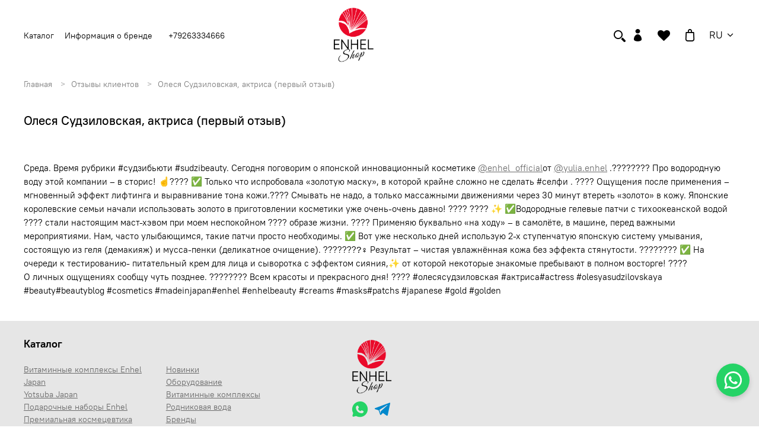

--- FILE ---
content_type: text/html; charset=utf-8
request_url: https://enhelbeauty.com/blogs/otzyvy-reviews/olesya-sudzilovskaya-2
body_size: 120604
content:
<!DOCTYPE html>
<html
  style="
    --color-btn-bg:#E80F1E;
--color-btn-bg-is-dark:true;
--bg:#ffffff;
--bg-is-dark:false;

--color-text: var(--color-text-dark);
--color-text-minor-shade: var(--color-text-dark-minor-shade);
--color-text-major-shade: var(--color-text-dark-major-shade);
--color-text-half-shade: var(--color-text-dark-half-shade);

--color-notice-warning-is-dark:false;
--color-notice-success-is-dark:false;
--color-notice-error-is-dark:false;
--color-notice-info-is-dark:false;
--color-form-controls-bg:var(--bg);
--color-form-controls-bg-disabled:var(--bg-minor-shade);
--color-form-controls-border-color:var(--bg-half-shade);
--color-form-controls-color:var(--color-text);
--is-editor:false;


  "
  >
  <head><link media='print' onload='this.media="all"' rel='stylesheet' type='text/css' href='/served_assets/public/jquery.modal-0c2631717f4ce8fa97b5d04757d294c2bf695df1d558678306d782f4bf7b4773.css'><meta data-config="{&quot;article_id&quot;:1119792}" name="page-config" content="" /><meta data-config="{&quot;money_with_currency_format&quot;:{&quot;delimiter&quot;:&quot; &quot;,&quot;separator&quot;:&quot;.&quot;,&quot;format&quot;:&quot;%n %u&quot;,&quot;unit&quot;:&quot;RUB&quot;,&quot;show_price_without_cents&quot;:1},&quot;currency_code&quot;:&quot;RUR&quot;,&quot;currency_iso_code&quot;:&quot;RUB&quot;,&quot;default_currency&quot;:{&quot;title&quot;:&quot;Российский рубль&quot;,&quot;code&quot;:&quot;RUR&quot;,&quot;rate&quot;:1.0,&quot;format_string&quot;:&quot;%n %u&quot;,&quot;unit&quot;:&quot;RUB&quot;,&quot;price_separator&quot;:&quot;&quot;,&quot;is_default&quot;:true,&quot;price_delimiter&quot;:&quot;&quot;,&quot;show_price_with_delimiter&quot;:true,&quot;show_price_without_cents&quot;:true},&quot;facebook&quot;:{&quot;pixelActive&quot;:false,&quot;currency_code&quot;:&quot;RUB&quot;,&quot;use_variants&quot;:true},&quot;vk&quot;:{&quot;pixel_active&quot;:null,&quot;price_list_id&quot;:null},&quot;new_ya_metrika&quot;:true,&quot;ecommerce_data_container&quot;:&quot;dataLayer&quot;,&quot;common_js_version&quot;:null,&quot;vue_ui_version&quot;:null,&quot;feedback_captcha_enabled&quot;:true,&quot;account_id&quot;:745186,&quot;hide_items_out_of_stock&quot;:false,&quot;forbid_order_over_existing&quot;:true,&quot;minimum_items_price&quot;:1,&quot;enable_comparison&quot;:true,&quot;locale&quot;:&quot;ru&quot;,&quot;client_group&quot;:null,&quot;consent_to_personal_data&quot;:{&quot;active&quot;:false,&quot;obligatory&quot;:false,&quot;description&quot;:&quot;\u003cp\u003eНастоящим подтверждаю, что я ознакомлен и согласен с условиями \u003ca href=\&quot;/page/oferta\&quot; target=\&quot;blank\&quot;\u003eоферты и политики конфиденциальности\u003c/a\u003e.\u003c/p\u003e&quot;},&quot;recaptcha_key&quot;:&quot;6LfXhUEmAAAAAOGNQm5_a2Ach-HWlFKD3Sq7vfFj&quot;,&quot;recaptcha_key_v3&quot;:&quot;6LcZi0EmAAAAAPNov8uGBKSHCvBArp9oO15qAhXa&quot;,&quot;yandex_captcha_key&quot;:&quot;ysc1_ec1ApqrRlTZTXotpTnO8PmXe2ISPHxsd9MO3y0rye822b9d2&quot;,&quot;checkout_float_order_content_block&quot;:true,&quot;available_products_characteristics_ids&quot;:null,&quot;sber_id_app_id&quot;:&quot;5b5a3c11-72e5-4871-8649-4cdbab3ba9a4&quot;,&quot;theme_generation&quot;:4,&quot;quick_checkout_captcha_enabled&quot;:true,&quot;max_order_lines_count&quot;:500,&quot;sber_bnpl_min_amount&quot;:1000,&quot;sber_bnpl_max_amount&quot;:150000,&quot;counter_settings&quot;:{&quot;data_layer_name&quot;:&quot;dataLayer&quot;,&quot;new_counters_setup&quot;:true,&quot;add_to_cart_event&quot;:true,&quot;remove_from_cart_event&quot;:true,&quot;add_to_wishlist_event&quot;:true,&quot;purchase_event&quot;:true},&quot;site_setting&quot;:{&quot;show_cart_button&quot;:true,&quot;show_service_button&quot;:false,&quot;show_marketplace_button&quot;:false,&quot;show_quick_checkout_button&quot;:true},&quot;warehouses&quot;:[{&quot;id&quot;:4841425,&quot;title&quot;:&quot;Щипковский&quot;,&quot;array_index&quot;:0}],&quot;captcha_type&quot;:&quot;google&quot;,&quot;human_readable_urls&quot;:false}" name="shop-config" content="" /><meta name='js-evnvironment' content='production' /><meta name='default-locale' content='ru' /><meta name='insales-redefined-api-methods' content="[]" />
<!--InsalesCounter -->
<script type="text/javascript">
(function() {
  if (typeof window.__insalesCounterId !== 'undefined') {
    return;
  }

  try {
    Object.defineProperty(window, '__insalesCounterId', {
      value: 745186,
      writable: true,
      configurable: true
    });
  } catch (e) {
    console.error('InsalesCounter: Failed to define property, using fallback:', e);
    window.__insalesCounterId = 745186;
  }

  if (typeof window.__insalesCounterId === 'undefined') {
    console.error('InsalesCounter: Failed to set counter ID');
    return;
  }

  let script = document.createElement('script');
  script.async = true;
  script.src = '/javascripts/insales_counter.js?7';
  let firstScript = document.getElementsByTagName('script')[0];
  firstScript.parentNode.insertBefore(script, firstScript);
})();
</script>
<!-- /InsalesCounter -->
    <script type="text/javascript">
      (function() {
        var fileref = document.createElement('script');
        fileref.setAttribute("type","text/javascript");
        fileref.setAttribute("src", 'https://search.insales-tech.ru/template.js?t=12668162-1750231371');
        document.getElementsByTagName("head")[0].appendChild(fileref);
      })();
    </script>

    <script type="text/javascript">
      (function() {
          (function() { var d=document; var s = d.createElement('script');
  s.type = 'text/javascript'; s.async = true;
  s.src = '//code-ya.jivosite.com/widget/cDkJ7H2wrr'; d.head.appendChild(s); })();

      })();
    </script>

    <script type="text/javascript">
      (function() {
        window.va_suggestions = {"collections":[{"title":"\u041a\u0430\u0442\u0430\u043b\u043e\u0433","url":"\/collection\/all","recursive":true,"is_smart":false},{"title":"\u041d\u043e\u0432\u0438\u043d\u043a\u0438","url":"\/collection\/novye-postupleniya"},{"title":"\u041f\u043e\u0434\u0430\u0440\u043e\u0447\u043d\u044b\u0435 \u043d\u0430\u0431\u043e\u0440\u044b Enhel","url":"\/collection\/podarochnye-nabory-enhel"},{"title":"\u0413\u0435\u043d\u0435\u0440\u0430\u0442\u043e\u0440 \u0432\u043e\u0434\u043e\u0440\u043e\u0434\u043d\u043e\u0439 \u0432\u043e\u0434\u044b","url":"\/collection\/generatory-vody-obagaschennoy-kislorodom"},{"title":"\u042f\u043f\u043e\u043d\u0441\u043a\u0430\u044f \u043a\u043e\u0441\u043c\u0435\u0442\u0438\u043a\u0430","url":"\/collection\/premialnaya-kosmetsevtika"},{"title":"\u0412\u0438\u0442\u0430\u043c\u0438\u043d\u043d\u044b\u0435 \u043a\u043e\u043c\u043f\u043b\u0435\u043a\u0441\u044b","url":"\/collection\/detoks-bar"},{"title":"\u042f\u043f\u043e\u043d\u0441\u043a\u0438\u0439 \u043a\u043e\u043b\u043b\u0430\u0433\u0435\u043d Enhel","url":"\/collection\/kollagen"},{"title":"\u0420\u043e\u0434\u043d\u0438\u043a\u043e\u0432\u0430\u044f \u0432\u043e\u0434\u0430","url":"\/collection\/omolazhivayuschaya-rodnikovaya-voda-schastya-enhel-water"},{"title":"\u0417\u0434\u043e\u0440\u043e\u0432\u043e\u0435 \u043f\u0438\u0442\u0430\u043d\u0438\u0435 Enhel","url":"\/collection\/enhel-healthy-food"},{"title":"\u042f\u043f\u043e\u043d\u0441\u043a\u0438\u0435 \u0431\u0440\u0435\u043d\u0434\u044b","url":"\/collection\/brendy"},{"title":"\u0421\u0440\u0435\u0434\u0441\u0442\u0432\u0430 \u0434\u043b\u044f \u043e\u043c\u043e\u043b\u043e\u0436\u0435\u043d\u0438\u044f \u043b\u0438\u0446\u0430","url":"\/collection\/omolozhenie"},{"title":"\u0421\u0440\u0435\u0434\u0441\u0442\u0432\u0430 \u0434\u043b\u044f \u043e\u0447\u0438\u0449\u0435\u043d\u0438\u044f \u043b\u0438\u0446\u0430","url":"\/collection\/ochischenie"},{"title":"\u0421\u0440\u0435\u0434\u0441\u0442\u0432\u0430 \u0434\u043b\u044f \u0443\u0432\u043b\u0430\u0436\u043d\u0435\u043d\u0438\u044f \u043b\u0438\u0446\u0430","url":"\/collection\/uvlazhnenie"},{"title":"\u0421\u0440\u0435\u0434\u0441\u0442\u0432\u0430 \u0434\u043b\u044f \u043f\u0438\u0442\u0430\u043d\u0438\u044f \u043b\u0438\u0446\u0430","url":"\/collection\/sredstva-dlya-pitaniya-litsa"},{"title":"\u041a\u043e\u0436\u0430 \u0432\u043e\u043a\u0440\u0443\u0433 \u0433\u043b\u0430\u0437","url":"\/collection\/sredstva-dlya-kozhi-vokrug-glaz"},{"title":"SPF- \u0437\u0430\u0449\u0438\u0442\u0430","url":"\/collection\/spf-zaschita"},{"title":"\u041e\u043c\u043e\u043b\u043e\u0436\u0435\u043d\u0438\u0435","url":"\/collection\/omolozhenie-2"},{"title":"\u041e\u0447\u0438\u0449\u0435\u043d\u0438\u0435","url":"\/collection\/ochischenie-2"},{"title":"\u0423\u0432\u043b\u0430\u0436\u043d\u0435\u043d\u0438\u0435","url":"\/collection\/uvlazhnenie-2"},{"title":"\u041f\u0438\u0442\u0430\u043d\u0438\u0435","url":"\/collection\/pitanie"},{"title":"\u0414\u043b\u044f \u0432\u0430\u043d\u043d\u044b","url":"\/collection\/dlya-vanny"},{"title":"\u041b\u0438\u0447\u043d\u0430\u044f \u0433\u0438\u0433\u0438\u0435\u043d\u0430","url":"\/collection\/lichnaya-gigiena"},{"title":"\u0428\u0430\u043c\u043f\u0443\u043d\u0438","url":"\/collection\/shampuni-2"},{"title":"\u041a\u043e\u043d\u0434\u0438\u0446\u0438\u043e\u043d\u0435\u0440\u044b \u0438 \u043c\u0430\u0441\u043a\u0438","url":"\/collection\/konditsionery-i-maski"},{"title":"\u0412\u043e\u0441\u0441\u0442\u0430\u043d\u043e\u0432\u043b\u0435\u043d\u0438\u0435 \u0432\u043e\u043b\u043e\u0441","url":"\/collection\/vosstanovlenie-volos"},{"title":"\u042d\u0441\u0441\u0435\u043d\u0446\u0438\u0438 \u0434\u043b\u044f \u0432\u043e\u043b\u043e\u0441","url":"\/collection\/maska-dlya-volos"},{"title":"\u042f\u043f\u043e\u043d\u0441\u043a\u0438\u0439 \u043a\u043e\u043d\u0434\u0438\u0446\u0438\u043e\u043d\u0435\u0440 \u0434\u043b\u044f \u0432\u043e\u043b\u043e\u0441","url":"\/collection\/konditsioner-dlya-volos"},{"title":"\u0414\u043b\u044f \u0436\u0438\u0440\u043d\u044b\u0445 \u0432\u043e\u043b\u043e\u0441","url":"\/collection\/shampun-dlya-zhirnykh-volos"},{"title":"\u0421\u043f\u0440\u0435\u0439 \u0434\u043b\u044f \u0432\u043e\u043b\u043e\u0441","url":"\/collection\/sprey-dlya-volos"},{"title":"Enhel","url":"\/collection\/enhel"},{"title":"\u0412\u0438\u0442\u0430\u043c\u0438\u043d\u043d\u044b\u0435 \u043a\u043e\u043c\u043f\u043b\u0435\u043a\u0441\u044b Enhel Med","url":"\/collection\/vitaminnye-kompleksy-enhel-med"},{"title":"\u042f\u043f\u043e\u043d\u0441\u043a\u0438\u0435 \u0432\u0438\u0442\u0430\u043c\u0438\u043d\u043d\u044b\u0435 \u043a\u043e\u043c\u043f\u043b\u0435\u043a\u0441\u044b","url":"\/collection\/vitaminnye-kompleksy-enhel-japan"},{"title":"\u0412\u0438\u0442\u0430\u043c\u0438\u043d\u043d\u044b\u0435 \u043a\u043e\u043c\u043f\u043b\u0435\u043a\u0441\u044b","url":"\/collection\/bady"},{"title":"\u041a\u043e\u043c\u043f\u043b\u0435\u043a\u0441\u044b \u043a\u0440\u0430\u0441\u043e\u0442\u044b \u0438 \u0437\u0434\u043e\u0440\u043e\u0432\u044c\u044f","url":"\/collection\/kompleksnye-resheniya"},{"title":"\u042f\u043f\u043e\u043d\u0441\u043a\u0438\u0439 \u043a\u043e\u043b\u043b\u0430\u0433\u0435\u043d \u0434\u043b\u044f \u0441\u0443\u0441\u0442\u0430\u0432\u043e\u0432","url":"\/collection\/dlya-sustavov"},{"title":"\u0414\u0435\u0442\u043e\u043a\u0441 \u0434\u043e\u0431\u0430\u0432\u043a\u0438","url":"\/collection\/detoks-dobavki"},{"title":"\u0412\u043e\u0434\u0430 \u043e\u0431\u043e\u0433\u0430\u0449\u0435\u043d\u043d\u0430\u044f \u0432\u043e\u0434\u043e\u0440\u043e\u0434\u043e\u043c","url":"\/collection\/vodorodnaya-voda-2"},{"title":"\u041f\u0440\u0438\u0440\u043e\u0434\u043d\u0430\u044f \u043f\u0438\u0442\u044c\u0435\u0432\u0430\u044f \u0432\u043e\u0434\u0430","url":"\/collection\/yodirovannaya-voda"},{"title":"\u041e\u0437\u0434\u043e\u0440\u043e\u0432\u0438\u0442\u0435\u043b\u044c\u043d\u044b\u0435 \u043f\u0440\u043e\u0433\u0440\u0430\u043c\u043c\u044b","url":"\/collection\/ozdorovitelnye-programmy"},{"title":"Wellness SPA Dome","url":"\/collection\/wellness-spa-dome"},{"title":"\u0414\u043b\u044f \u0432\u0430\u043d\u043d\u044b \u0438 \u043a\u0443\u043f\u0430\u043d\u0438\u044f","url":"\/collection\/dlya-vanny-i-kupaniya"},{"title":"\u0423\u0445\u043e\u0434 \u0437\u0430 \u043a\u043e\u0436\u0435\u0439","url":"\/collection\/uhod-za-kozhey"},{"title":"\u0414\u043b\u044f \u0440\u0430\u0437\u0432\u0438\u0442\u0438\u044f","url":"\/collection\/dlya-razvitiya"},{"title":"\u041f\u043e\u0434\u0434\u0435\u0440\u0436\u043a\u0430 \u043e\u0440\u0433\u0430\u043d\u0438\u0437\u043c\u0430","url":"\/collection\/podderzhka-organizma"},{"title":"\u0427\u0430\u0439 \u0434\u043b\u044f \u0438\u043c\u043c\u0443\u043d\u0438\u0442\u0435\u0442\u0430","url":"\/collection\/chay-dlya-immuniteta"},{"title":"Enhel Beauty","url":"\/collection\/enhel-beauty"},{"title":"Enhel Japan","url":"\/collection\/enhel-japan"},{"title":"Enhel Med","url":"\/collection\/enhel-med"},{"title":"Yotsuba Japan","url":"\/collection\/yotsuba"},{"title":"\u041a\u043e\u0441\u043c\u0435\u0442\u0438\u043a\u0430 Plathone","url":"\/collection\/plathlone"},{"title":"Dr. Select","url":"\/collection\/dr-select"},{"title":"Intime Organique","url":"\/collection\/intime-organique-2"},{"title":"Featheraqua","url":"\/collection\/featheraqua"},{"title":"Merique","url":"\/collection\/merique"},{"title":"\u041a\u043e\u0441\u043c\u0435\u0442\u0438\u043a\u0430 Ravissa","url":"\/collection\/ravissa"},{"title":"\u041d\u0443\u0442\u0440\u0438\u0446\u0435\u0432\u0442\u0438\u043a\u0438","url":"\/collection\/nutritsevtiki"},{"title":"\u0425\u043b\u043e\u0440\u0435\u043b\u043b\u0430 \u0434\u0435\u0442\u043e\u043a\u0441","url":"\/collection\/khlorella"},{"title":"\u041a\u043e\u0440\u043e\u043b\u0435\u0432\u0441\u043a\u0430\u044f \u043a\u043e\u043b\u043b\u0435\u043a\u0446\u0438\u044f \u0441 \u0437\u0435\u043b\u0435\u043d\u043e\u0439 \u0438\u043a\u0440\u043e\u0439 Enhel Beauty","url":"\/collection\/kollektsiya-kosmetsevtiki-enhel-beautysvet"},{"title":"\u041a\u043e\u043b\u043b\u0435\u043a\u0446\u0438\u044f Golden Angel","url":"\/collection\/kollektsiya-golden-angel"},{"title":"\u041a\u043e\u043b\u043b\u0435\u043a\u0446\u0438\u044f \u0441 \u044d\u043a\u0437\u043e\u0441\u043e\u043c\u0430\u043c\u0438 - \u043c\u043e\u043b\u0435\u043a\u0443\u043b\u0430\u043c\u0438 \u043c\u043e\u043b\u043e\u0434\u043e\u0441\u0442\u0438","url":"\/collection\/kollektsiya-s-ekzosomami-molekulami-molodosti"},{"title":"\u041a\u043e\u043b\u043b\u0435\u043a\u0446\u0438\u044f \u043a\u043e\u0441\u043c\u0435\u0446\u0435\u0432\u0442\u0438\u043a\u0438 Diamond Collection","url":"\/collection\/diamond-collection"},{"title":"\u0421\u043a\u0432\u0430\u043b\u0430\u043d\u043e\u0432\u043e\u0435 \u043c\u0430\u0441\u043b\u043e","url":"\/collection\/skvalanovoe-maslo"},{"title":"\u0414\u043b\u044f \u043b\u0438\u0446\u0430","url":"\/collection\/uhod-za-litsom"},{"title":"\u0414\u043b\u044f \u0442\u0435\u043b\u0430","url":"\/collection\/uhod-za-telom"},{"title":"\u0414\u043b\u044f \u0443\u0445\u043e\u0434\u0430 \u0437\u0430 \u0432\u043e\u043b\u043e\u0441\u0430\u043c\u0438","url":"\/collection\/uhod-za-volosami"},{"title":"\u041f\u0435\u0440\u0441\u043e\u043d\u0430\u043b\u044c\u043d\u044b\u0439 \u0443\u0445\u043e\u0434","url":"\/collection\/personalnyy-uhod"},{"title":"\u042f\u043f\u043e\u043d\u0441\u043a\u0438\u0435 \u043f\u0430\u0442\u0447\u0438 \u0434\u043b\u044f \u0433\u043b\u0430\u0437","url":"\/collection\/patchi-dlya-glaz"},{"title":"\u042f\u043f\u043e\u043d\u0441\u043a\u0438\u0435 \u043c\u0430\u0441\u043a\u0438 \u0434\u043b\u044f \u043b\u0438\u0446\u0430","url":"\/collection\/maski"},{"title":"\u042f\u043f\u043e\u043d\u0441\u043a\u0438\u0439 \u043a\u0440\u0435\u043c \u0434\u043b\u044f \u043b\u0438\u0446\u0430","url":"\/collection\/krem-dlya-litsa"},{"title":"\u0413\u0435\u043b\u0438","url":"\/collection\/geli"},{"title":"\u042f\u043f\u043e\u043d\u0441\u043a\u0438\u0435 \u0442\u043a\u0430\u043d\u0435\u0432\u044b\u0435 \u043c\u0430\u0441\u043a\u0438 \u0434\u043b\u044f \u043b\u0438\u0446\u0430","url":"\/collection\/tkanevye-maski-dlya-litsa"},{"title":"\u041a\u043e\u043b\u043b\u0435\u043a\u0446\u0438\u044f \u0441\u0440\u0435\u0434\u0441\u0442\u0432 Ran","url":"\/collection\/kollektsiya-sredstv-ran"},{"title":"\u0423\u0445\u043e\u0434 \u0437\u0430 \u0432\u043e\u043b\u043e\u0441\u0430\u043c\u0438","url":"\/collection\/uhod-za-volosami-2"},{"title":"\u0423\u0445\u043e\u0434 \u0437\u0430 \u043b\u0438\u0446\u043e\u043c","url":"\/collection\/uhod-za-litsom-2"},{"title":"\u0414\u0435\u0442\u043e\u043a\u0441 \u043d\u0430\u043f\u0438\u0442\u043a\u0438 \u043c\u043e\u043b\u043e\u0434\u043e\u0441\u0442\u0438","url":"\/collection\/napitki-molodosti"},{"title":"\u042f\u043f\u043e\u043d\u0441\u043a\u0438\u0439 \u0436\u0438\u0434\u043a\u0438\u0439 \u043a\u043e\u043b\u043b\u0430\u0433\u0435\u043d","url":"\/collection\/zhidkiy-kollagen"},{"title":"\u0412 \u043a\u0430\u043f\u0441\u0443\u043b\u0430\u0445","url":"\/collection\/kollagen-v-kapsulakh"},{"title":"\u041c\u043e\u0440\u0441\u043a\u043e\u0439 \u044f\u043f\u043e\u043d\u0441\u043a\u0438\u0439 \u043a\u043e\u043b\u043b\u0430\u0433\u0435\u043d","url":"\/collection\/morskoy-kollagen"},{"title":"\u042f\u043f\u043e\u043d\u0441\u043a\u0438\u0439 \u043a\u043e\u043b\u043b\u0430\u0433\u0435\u043d \u0432 \u043f\u043e\u0440\u043e\u0448\u043a\u0435","url":"\/collection\/kollagen-v-poroshke"},{"title":"\u042f\u043f\u043e\u043d\u0441\u043a\u0438\u0439 \u043a\u043e\u043b\u043b\u0430\u0433\u0435\u043d \u0434\u043b\u044f \u0441\u0443\u0441\u0442\u0430\u0432\u043e\u0432","url":"\/collection\/kollagen-dlya-sustavov"},{"title":"\u041f\u0440\u0435\u043c\u0438\u0443\u043c \u043a\u043b\u0430\u0441\u0441\u0430","url":"\/collection\/kollagen-premium-klassa"},{"title":"\u0421 \u0433\u0438\u0430\u043b\u0443\u0440\u043e\u043d\u043e\u0432\u043e\u0439 \u043a\u0438\u0441\u043b\u043e\u0442\u043e\u0439","url":"\/collection\/kollagen-s-gialuronovoy-kislotoy"},{"title":"\u0421\u043a\u0432\u0430\u043b\u0430\u043d\u043e\u0432\u043e\u0435 \u043c\u0430\u0441\u043b\u043e \u0434\u043b\u044f \u043b\u0438\u0446\u0430","url":"\/collection\/skvalanovoe-maslo-dlya-litsa"},{"title":"\u041f\u0440\u043e\u0433\u0440\u0430\u043c\u043c\u044b \u0434\u043b\u044f \u043f\u043e\u0434\u0434\u0435\u0440\u0436\u043a\u0438 \u0444\u0438\u0437\u0438\u0447\u0435\u0441\u043a\u043e\u0433\u043e \u0438 \u043c\u0435\u043d\u0442\u0430\u043b\u044c\u043d\u043e\u0433\u043e \u043c\u0443\u0436\u0441\u043a\u043e\u0433\u043e \u0437\u0434\u043e\u0440\u043e\u0432\u044c\u044f","url":"\/collection\/total-mens-mental-care-program"},{"title":"\u041f\u0440\u043e\u0433\u0440\u0430\u043c\u043c\u044b \u0434\u043b\u044f \u043f\u043e\u043b\u043d\u043e\u0433\u043e \u043e\u0431\u043d\u043e\u0432\u043b\u0435\u043d\u0438\u044f \u043e\u0440\u0433\u0430\u043d\u0438\u0437\u043c\u0430 \u0438 \u0437\u0430\u0431\u043e\u0442\u044b \u043e \u0442\u0435\u043b\u0435","url":"\/collection\/total-body-renewal-care-complexes"},{"title":"\u041f\u0440\u043e\u0433\u0440\u0430\u043c\u043c\u044b \u043a\u043e\u043c\u043f\u043b\u0435\u043a\u0441\u043d\u043e\u0433\u043e \u0443\u0445\u043e\u0434\u0430 \u043f\u0440\u0438 \u0432\u043e\u0437\u0440\u0430\u0441\u0442\u043d\u044b\u0445 \u0438\u0437\u043c\u0435\u043d\u0435\u043d\u0438\u044f\u0445","url":"\/collection\/total-beauty-care-complexes"},{"title":"\u041f\u0440\u043e\u0433\u0440\u0430\u043c\u043c\u044b \u043a\u043e\u043c\u043f\u043b\u0435\u043a\u0441\u043d\u043e\u0433\u043e \u0443\u0445\u043e\u0434\u0430 \u0438 \u0430\u0431\u0441\u043e\u043b\u044e\u0442\u043d\u043e\u0433\u043e \u043f\u0440\u0435\u043e\u0431\u0440\u0430\u0436\u0435\u043d\u0438\u044f","url":"\/collection\/intensive-total-program"},{"title":"\u041f\u0440\u043e\u0433\u0440\u0430\u043c\u043c\u044b \u0438\u043d\u0442\u0435\u043d\u0441\u0438\u0432\u043d\u043e\u0433\u043e \u043e\u0437\u0434\u043e\u0440\u043e\u0432\u043b\u0435\u043d\u0438\u044f","url":"\/collection\/programmy-intensivnogo-ozdorovleniya"},{"title":"\u041f\u043b\u0430\u0442\u0438\u043d\u043e\u0432\u0430\u044f \u043a\u043e\u043b\u043b\u0435\u043a\u0446\u0438\u044f","url":"\/collection\/platinovaya-kollektsiya-2"},{"title":"\u0423\u0422\u041f \u0424\u0435\u0432\u0440\u0430\u043b\u044c","url":"\/collection\/utp-fevral"},{"title":"\u0423\u0422\u041f 2022","url":"\/collection\/utp-2022"},{"title":"\u041e\u0444\u0438\u0441\u043d\u044b\u0439 \u0438 \u043f\u043e\u0432\u0441\u0435\u0434\u043d\u0435\u0432\u043d\u044b\u0439 \u0441\u0442\u0438\u043b\u044c","url":"\/collection\/ofisnyy-i-povsednevnyy-stil"},{"title":"\u0414\u043e\u043c\u0430\u0448\u043d\u044f\u044f \u043a\u043e\u043b\u043b\u0435\u043a\u0446\u0438\u044f","url":"\/collection\/domashnyaya-kollektsiya"},{"title":"\u0421\u0442\u0430\u0446\u0438\u043e\u043d\u0430\u0440\u043d\u044b\u0435 \u0433\u0435\u043d\u0435\u0440\u0430\u0442\u043e\u0440\u044b \u0441\u0435\u0440\u0438\u0438 LUX","url":"\/collection\/statsionarnye-generatory-serii-lux"},{"title":"\u0413\u0435\u043d\u0435\u0440\u0430\u0442\u043e\u0440\u044b \u0432\u043e\u0434\u043e\u0440\u043e\u0434\u043d\u043e\u0439 \u0432\u043e\u0434\u044b","url":"\/collection\/generatory-vodorodnoy-vody"},{"title":"\u0418\u043d\u0433\u0430\u043b\u044f\u0442\u043e\u0440\u044b","url":"\/collection\/ingalyatory"},{"title":"\u041e\u0431\u043e\u0440\u0443\u0434\u043e\u0432\u0430\u043d\u0438\u0435 \u0434\u043b\u044f \u043a\u0440\u0430\u0441\u043e\u0442\u044b \u0438 \u043c\u043e\u043b\u043e\u0434\u043e\u0441\u0442\u0438","url":"\/collection\/apparaty-dlya-krasoty-i-molodosti"},{"title":"\u0410\u0440\u0435\u043d\u0434\u0430 \u043e\u0431\u043e\u0440\u0443\u0434\u043e\u0432\u0430\u043d\u0438\u044f","url":"\/collection\/arenda-oborudovaniya"},{"title":"\u0424\u0438\u043b\u044c\u0442\u0440\u044b \u0434\u043b\u044f \u0432\u043e\u0434\u043e\u0440\u043e\u0434\u043d\u043e\u0439 \u0432\u043e\u0434\u044b","url":"\/collection\/filtry-k-apparatam"},{"title":"\u041a\u043e\u043d\u0442\u0435\u0439\u043d\u0435\u0440\u044b","url":"\/collection\/konteynery-dlya-vody"},{"title":"\u0421\u0435\u0440\u0432\u0438\u0441\u043d\u043e\u0435 \u043e\u0431\u0441\u043b\u0443\u0436\u0438\u0432\u0430\u043d\u0438\u0435 \u043e\u0431\u043e\u0440\u0443\u0434\u043e\u0432\u0430\u043d\u0438\u044f Enhel","url":"\/collection\/servisnoe-obsluzhivanie-oborudovaniya-enhel"},{"title":"\u0412\u0438\u0442\u0430\u043c\u0438\u043d\u043d\u044b\u0435 \u043a\u043e\u043c\u043f\u043b\u0435\u043a\u0441\u044b \u0434\u043b\u044f \u0436\u0435\u043d\u0449\u0438\u043d","url":"\/collection\/bady-dlya-zhenschin"},{"title":"\u0412\u0438\u0442\u0430\u043c\u0438\u043d\u043d\u044b\u0435 \u043a\u043e\u043c\u043f\u043b\u0435\u043a\u0441\u044b \u0434\u043b\u044f \u043f\u043e\u0445\u0443\u0434\u0435\u043d\u0438\u044f","url":"\/collection\/bady-dlya-pokhudeniya"},{"title":"\u0423\u0432\u043b\u0430\u0436\u043d\u044f\u044e\u0449\u0438\u0439","url":"\/collection\/uvlazhnyayuschiy-krem"},{"title":"\u041e\u043c\u043e\u043b\u0430\u0436\u0438\u0432\u0430\u044e\u0449\u0438\u0439","url":"\/collection\/omolazhivayuschie-krema-dlya-litsa"},{"title":"\u0414\u043b\u044f \u0433\u043b\u0430\u0437","url":"\/collection\/krem-dlya-glaz"},{"title":"\u0414\u043b\u044f \u043d\u043e\u0433","url":"\/collection\/krem-dlya-nog"},{"title":"\u042f\u043f\u043e\u043d\u0441\u043a\u0438\u0439 \u0442\u043e\u043d\u0430\u043b\u044c\u043d\u044b\u0439 \u043a\u0440\u0435\u043c","url":"\/collection\/tonalniy-krem-dlya-litsa"},{"title":"\u0414\u043b\u044f \u0438\u043d\u0442\u0438\u043c\u043d\u043e\u0439 \u0433\u0438\u0433\u0438\u0435\u043d\u044b","url":"\/collection\/gel-dlya-intimnoy-gigieny"},{"title":"\u041a\u043e\u043b\u043b\u0435\u043a\u0446\u0438\u044f \u0431\u0430\u0442\u043e\u043d\u0447\u0438\u043a\u043e\u0432 Enhel Beauty Bar","url":"\/collection\/kollagenovye-batonchiki"},{"title":"\u0427\u0430\u0439","url":"\/collection\/chai"},{"title":"\u041a\u043e\u043b\u043b\u0435\u043a\u0446\u0438\u044f \u00ab\u041a\u043e\u043b\u043b\u0430\u0433\u0435\u043d\u043e\u0432\u044b\u0439 \u0431\u0443\u043c\u00bb","url":"\/collection\/limited-collection"},{"title":"\u041a\u043e\u043b\u043b\u0435\u043a\u0446\u0438\u044f \u00ab\u042d\u043a\u0437\u043e\u0441\u043e\u043c\u044b \u2014 \u043c\u043e\u043b\u0435\u043a\u0443\u043b\u044b \u043c\u043e\u043b\u043e\u0434\u043e\u0441\u0442\u0438\u00bb","url":"\/collection\/kollektsiya-ekzosomy-molekuly-molodosti"}],"pages":[{"title":"\u0412\u0435\u043b\u0438\u043a\u043e\u043b\u0435\u043f\u043d\u044b\u0435 \u043d\u043e\u0432\u043e\u0441\u0442\u0438 \u043e\u0442 \u043a\u043e\u0440\u043f\u043e\u0440\u0430\u0446\u0438\u0438 ENHEL GROUP COMPANY","url":"\/page\/gifts"},{"title":"\u041e\u0431\u0440\u0430\u0442\u043d\u0430\u044f \u0441\u0432\u044f\u0437\u044c","url":"\/page\/feedback"},{"title":"\u041f\u0430\u0440\u0442\u043d\u0435\u0440\u044b","url":"\/page\/partnery"},{"title":"\u0421\u043f\u0435\u0446\u0438\u0430\u043b\u044c\u043d\u043e\u0435 \u043f\u0440\u0435\u0434\u043b\u043e\u0436\u0435\u043d\u0438\u0435 \u043e\u0442 \u0410\u044d\u0440\u043e\u0444\u043b\u043e\u0442 Sky Shop","url":"\/page\/spetsialnoe-predlozhenie-ot-aeroflot-sky-shop"},{"title":"\u041a\u0430\u0440\u0442\u0430 \u0441\u0430\u0439\u0442\u0430","url":"\/page\/sitemap"},{"title":"\u0421\u043f\u043e\u0441\u043e\u0431\u044b \u043e\u043f\u043b\u0430\u0442\u044b","url":"\/page\/sposoby-oplaty"},{"title":"test","url":"\/page\/test-2"},{"title":"\u0418\u0441\u0441\u043b\u0435\u0434\u043e\u0432\u0430\u043d\u0438\u044f","url":"\/page\/biblioteka-enhel"},{"title":"\u0411\u043e\u043d\u0443\u0441\u043d\u0430\u044f \u0441\u0438\u0441\u0442\u0435\u043c\u0430","url":"\/page\/bonusnaya-programma-3"},{"title":"\u041a\u043e\u043d\u0442\u0430\u043a\u0442\u044b \u0438 \u0440\u0435\u043a\u0432\u0438\u0437\u0438\u0442\u044b","url":"\/page\/contacts"},{"title":"\u0418\u0437\u0431\u0440\u0430\u043d\u043d\u043e\u0435","url":"\/page\/favorites"},{"title":"\u041f\u043e\u043b\u0438\u0442\u0438\u043a\u0430 \u043a\u043e\u043d\u0444\u0438\u0434\u0435\u043d\u0446\u0438\u0430\u043b\u044c\u043d\u043e\u0441\u0442\u0438 \u0438 \u043e\u0431\u0440\u0430\u0431\u043e\u0442\u043a\u0438 \u043f\u0435\u0440\u0441\u043e\u043d\u0430\u043b\u044c\u043d\u044b\u0445 \u0434\u0430\u043d\u043d\u044b\u0445","url":"\/page\/oferta"},{"title":"\u041f\u043e\u043b\u044c\u0437\u043e\u0432\u0430\u0442\u0435\u043b\u044c\u0441\u043a\u043e\u0435 \u0441\u043e\u0433\u043b\u0430\u0448\u0435\u043d\u0438\u0435","url":"\/page\/agreement"},{"title":"\u0421\u0435\u0440\u0442\u0438\u0444\u0438\u043a\u0430\u0442\u044b","url":"\/page\/sertifikaty"},{"title":"\u0421\u0435\u0440\u0432\u0438\u0441\u043d\u0430\u044f \u0441\u0442\u0440\u0430\u043d\u0438\u0446\u0430","url":"\/page\/servisnaya-stranitsa"},{"title":"\u0423\u0441\u043b\u043e\u0432\u0438\u044f \u043e\u0431\u043c\u0435\u043d\u0430 \u0438 \u0432\u043e\u0437\u0432\u0440\u0430\u0442\u0430","url":"\/page\/exchange"},{"title":"\u041f\u0440\u043e\u0438\u0437\u0432\u043e\u0434\u0441\u0442\u0432\u043e","url":"\/page\/proizvodstvo"},{"title":"\u041f\u0430\u0440\u0442\u043d\u0435\u0440\u0441\u0442\u0432\u043e","url":"\/page\/partnerstvo"},{"title":"\u0418\u043d\u043d\u043e\u0432\u0430\u0446\u0438\u043e\u043d\u043d\u0430\u044f \u043a\u043b\u0438\u043d\u0438\u043a\u0430 Enhel Medical Wellness Dome","url":"\/page\/enhel-wellness-spa-dome"},{"title":"\u041e\u043f\u043b\u0430\u0442\u0430","url":"\/page\/payment"},{"title":"\u0414\u043e\u0441\u0442\u0430\u0432\u043a\u0430","url":"\/page\/delivery"},{"title":"\u041e \u0411\u0440\u0435\u043d\u0434\u0435","url":"\/page\/enhel-beauty"},{"title":"\u0413\u043b\u0430\u0432\u043d\u0430\u044f \u0441\u0442\u0440\u0430\u043d\u0438\u0446\u0430","url":"\/page\/main"},{"title":"\u041f\u0435\u0440\u0441\u043e\u043d\u0430\u043b\u044c\u043d\u0430\u044f \u0441\u043a\u0438\u0434\u043a\u0430","url":"\/page\/skidka-20-na-vash-sleduyuschiy-zakaz-v-internet-magazine-enhelbeautycom-2"},{"title":"50 000 \u0431\u043e\u043d\u0443\u0441\u043d\u044b\u0445 \u0440\u0443\u0431\u043b\u0435\u0439 \u0432 \u043f\u043e\u0434\u0430\u0440\u043e\u043a \u043d\u0430 \u043f\u0440\u043e\u0434\u0443\u043a\u0446\u0438\u044e Enhel","url":"\/page\/gift50000"}],"articles":[{"title":"\u041f\u0440\u043e\u0431\u0438\u043e\u0442\u0438\u043a\u0438 \u0438 \u0438\u0445 \u043f\u043e\u043b\u044c\u0437\u0430 \u0434\u043b\u044f \u043e\u0440\u0433\u0430\u043d\u0438\u0437\u043c\u0430","url":"\/blogs\/blog\/probiotiki-i-ih-polza-dlya-organizma","date":"2026-01-22T13:36:24.000+03:00","image":"https:\/\/static.insales-cdn.com\/images\/articles\/1\/7385\/14105817\/399.jpg","tags":""},{"title":"\u041a\u0430\u043a \u0432\u0438\u0442\u0430\u043c\u0438\u043d C \u0438 \u0430\u043d\u0442\u0438\u043e\u043a\u0441\u0438\u0434\u0430\u043d\u0442\u044b \u043f\u043e\u043c\u043e\u0433\u0430\u044e\u0442 \u0443\u043b\u0443\u0447\u0448\u0438\u0442\u044c \u0437\u0434\u043e\u0440\u043e\u0432\u044c\u0435 \u043a\u043e\u0436\u0438?","url":"\/blogs\/blog\/kak-vitamin-c-i-antioksidanty-pomogayut-uluchshit-zdorove-kozhi","date":"2026-01-22T13:23:24.000+03:00","image":"https:\/\/static.insales-cdn.com\/images\/articles\/1\/7281\/14105713\/458.jpg","tags":""},{"title":"\u041a\u0430\u043a \u043f\u043e\u0434\u0434\u0435\u0440\u0436\u0438\u0432\u0430\u0442\u044c \u0437\u0434\u043e\u0440\u043e\u0432\u044c\u0435 \u0441\u0443\u0441\u0442\u0430\u0432\u043e\u0432 \u0441 \u043f\u043e\u043c\u043e\u0449\u044c\u044e \u044f\u043f\u043e\u043d\u0441\u043a\u0438\u0445 \u0434\u043e\u0431\u0430\u0432\u043e\u043a: \u043e\u0431\u0437\u043e\u0440 \u043a\u043e\u043b\u043b\u0435\u043a\u0446\u0438\u0439 ENHEL Med \u0438 ENHEL Japan","url":"\/blogs\/blog\/kak-podderzhivat-zdorove-sustavov-s-pomoshchyu-yaponskih-dobavok-obzor-kollekcij-enhel-med-i-enhel-japan","date":"2026-01-22T12:55:47.000+03:00","image":"https:\/\/static.insales-cdn.com\/images\/articles\/1\/7033\/14105465\/3456.jpg","tags":""},{"title":"\u041a\u0430\u043a\u043e\u0439 \u0433\u0435\u043d\u0435\u0440\u0430\u0442\u043e\u0440 \u0432\u043e\u0434\u043e\u0440\u043e\u0434\u043d\u043e\u0439 \u0432\u043e\u0434\u044b \u0432\u044b\u0431\u0440\u0430\u0442\u044c?","url":"\/blogs\/blog\/kakoj-generator-vodorodnoj-vody-vybrat","date":"2025-12-25T14:24:53.000+03:00","image":"https:\/\/static.insales-cdn.com\/images\/articles\/1\/4313\/13652185\/mg_lux_3.jpg","tags":""},{"title":"\u041a\u0430\u043a \u043a\u043e\u043b\u043b\u0430\u0433\u0435\u043d ENHEL \u043f\u043e\u0434\u0434\u0435\u0440\u0436\u0438\u0432\u0430\u0435\u0442 \u0437\u0434\u043e\u0440\u043e\u0432\u044c\u0435 \u043a\u043e\u0436\u0438 \u0438 \u0441\u0443\u0441\u0442\u0430\u0432\u043e\u0432?","url":"\/blogs\/blog\/kak-kollagen-enhel-podderzhivaet-zdorove-kozhi-i-sustavov-2","date":"2025-12-25T16:14:25.000+03:00","image":"https:\/\/static.insales-cdn.com\/images\/articles\/1\/5273\/13653145\/37.jpg","tags":""},{"title":"\u0412 \u0447\u0435\u043c \u0441\u0435\u043a\u0440\u0435\u0442 \u0441\u043a\u0432\u0430\u043b\u0430\u043d\u043e\u0432\u043e\u0433\u043e \u043c\u0430\u0441\u043b\u0430?","url":"\/blogs\/blog\/v-chem-sekret-skvalanovogo-masla","date":"2025-12-25T16:59:02.000+03:00","image":"https:\/\/static.insales-cdn.com\/images\/articles\/1\/5417\/13653289\/353_resized.jpg","tags":""},{"title":"\u0412\u0438\u0434\u044b \u043a\u043e\u043b\u043b\u0430\u0433\u0435\u043d\u0430, \u0438\u0445 \u043f\u0440\u0438\u043c\u0435\u043d\u0435\u043d\u0438\u0435 \u0438 \u043f\u043e\u043b\u044c\u0437\u0430","url":"\/blogs\/blog\/vidy-kollagena-ikh-primeneniye-i-polza","date":"2025-09-24T11:54:44.000+03:00","image":"https:\/\/static.insales-cdn.com\/images\/articles\/1\/553\/13042217\/mceu_16570852511759755085277-1759755085299.jpg","tags":""},{"title":"\u041a\u0430\u043a \u043c\u0438\u043a\u0440\u043e\u0431\u0438\u043e\u0442\u0430 \u043a\u0438\u0448\u0435\u0447\u043d\u0438\u043a\u0430 \u0443\u043f\u0440\u0430\u0432\u043b\u044f\u0435\u0442 \u0437\u0434\u043e\u0440\u043e\u0432\u044c\u0435\u043c?","url":"\/blogs\/blog\/Kak-mikrobiota-kishechnika-upravlyayet-zdorovyem","date":"2025-08-29T16:34:01.000+03:00","image":"https:\/\/static.insales-cdn.com\/images\/articles\/1\/4041\/12586953\/1_7637995__1_.WEBP","tags":""},{"title":"\u0420\u043e\u0441\u043a\u043e\u0448\u043d\u044b\u0435 \u0432\u043e\u043b\u043e\u0441\u044b \u0431\u043b\u0430\u0433\u043e\u0434\u0430\u0440\u044f \u043d\u0430\u0443\u0447\u043d\u043e\u043c\u0443 \u043f\u043e\u0434\u0445\u043e\u0434\u0443 \u0441 \u043a\u043e\u043b\u043b\u0435\u043a\u0446\u0438\u0435\u0439 \u0438\u0437 \u0448\u0430\u043c\u043f\u0443\u043d\u044f \u0438 \u043a\u0440\u0435\u043c\u0430-\u043a\u043e\u043d\u0434\u0438\u0446\u0438\u043e\u043d\u0435\u0440\u0430 \u043e\u0442 Enhel Beauty","url":"\/blogs\/blog\/roskoshnyye-volosy-blagodarya-nauchnomu-podkhodu","date":"2025-07-30T15:04:35.000+03:00","image":"https:\/\/static.insales-cdn.com\/images\/articles\/1\/5185\/11973697\/roskoshnyye-volosy-1.jpg","tags":""},{"title":"\u041e\u043a\u0435\u0430\u043d\u0438\u0447\u0435\u0441\u043a\u0430\u044f \u0440\u043e\u0441\u043a\u043e\u0448\u044c, \u0437\u0430\u0441\u0442\u044b\u0432\u0448\u0430\u044f \u0432 \u043a\u0430\u043f\u043b\u0435","url":"\/blogs\/blog\/okeanicheskaya-roskosh-zastyvshaya-v-kaple","date":"2025-07-30T14:57:35.000+03:00","image":"https:\/\/static.insales-cdn.com\/images\/articles\/1\/5097\/11973609\/okeanicheskaya-roskosh-zastyvshaya-v-kaple1.jpg","tags":""},{"title":"\u0418\u043d\u0442\u0435\u043b\u043b\u0435\u043a\u0442\u0443\u0430\u043b\u044c\u043d\u044b\u0439 \u0432\u0438\u0442\u0430\u043c\u0438\u043d\u043d\u044b\u0439 \u043a\u043e\u043c\u043f\u043b\u0435\u043a\u0441 \u0434\u043b\u044f \u044d\u043d\u0435\u0440\u0433\u0438\u0438 \u043e\u0442 Enhel Med","url":"\/blogs\/blog\/intellektualniy-vitaminniy-kompleks-dlya-energii","date":"2025-07-29T15:08:22.000+03:00","image":"https:\/\/static.insales-cdn.com\/images\/articles\/1\/2665\/11962985\/e1.jpg","tags":""},{"title":"\u0422\u043e\u043f-3 \u043f\u0440\u043e\u0434\u0443\u043a\u0442\u0430 Enhel Beauty: \u0444\u043e\u0440\u043c\u0443\u043b\u044b, \u0432 \u043a\u043e\u0442\u043e\u0440\u044b\u0445 \u0436\u0438\u0432\u0435\u0442 \u043c\u043e\u043b\u043e\u0434\u043e\u0441\u0442\u044c","url":"\/blogs\/blog\/top-3-produkta-enhel-beauty-formuly-v-kotorykh-zhivet-molodost","date":"2025-07-25T19:15:42.000+03:00","image":"https:\/\/static.insales-cdn.com\/images\/articles\/1\/513\/11936257\/image44.jpg","tags":""},{"title":"\u0412\u043e\u0437\u0434\u0435\u0439\u0441\u0442\u0432\u0438\u0435 \u0432\u043e\u0434\u043e\u0440\u043e\u0434\u0430 \u043d\u0430 \u0446\u0435\u043d\u0442\u0440\u0430\u043b\u044c\u043d\u0443\u044e \u043d\u0435\u0440\u0432\u043d\u0443\u044e \u0441\u0438\u0441\u0442\u0435\u043c\u0443","url":"\/blogs\/blog\/vozdejstvie-vodoroda-na-centralnuyu-nervnuyu-sistemu","date":"2021-03-04T16:15:31.000+03:00","image":"https:\/\/static.insales-cdn.com\/images\/articles\/1\/2050\/1492994\/4321.jpg","tags":"\u0412\u043e\u0434\u043e\u0440\u043e\u0434\u043d\u0430\u044f \u0432\u043e\u0434\u0430#\u0413\u0435\u043d\u0435\u0440\u0430\u0442\u043e\u0440\u044b \u0432\u043e\u0434\u043e\u0440\u043e\u0434\u043d\u043e\u0439 \u0432\u043e\u0434\u044b"},{"title":"\u0427\u0435\u043c \u0433\u0435\u043d\u0435\u0440\u0430\u0442\u043e\u0440 \u0432\u043e\u0434\u043e\u0440\u043e\u0434\u043d\u043e\u0439 \u0432\u043e\u0434\u044b \u043e\u0442\u043b\u0438\u0447\u0430\u0435\u0442\u0441\u044f \u043e\u0442 \u044d\u043b\u0435\u043a\u0442\u0440\u043e\u043b\u0438\u0437\u0435\u0440\u0430 (\u0438\u043e\u043d\u0438\u0437\u0430\u0442\u043e\u0440\u0430)","url":"\/blogs\/blog\/chem-generator-vodorodnoj-vody-otlichaetsya-ot-ehlektrolizera-ionizatora","date":"2021-03-04T15:46:04.000+03:00","image":"https:\/\/static.insales-cdn.com\/images\/articles\/1\/4137\/1282089\/paino_02_jpg.jpeg","tags":"\u0412\u043e\u0434\u043e\u0440\u043e\u0434\u043d\u0430\u044f \u0432\u043e\u0434\u0430#\u0413\u0435\u043d\u0435\u0440\u0430\u0442\u043e\u0440\u044b \u0432\u043e\u0434\u043e\u0440\u043e\u0434\u043d\u043e\u0439 \u0432\u043e\u0434\u044b"},{"title":"\u0414\u043b\u044f \u0447\u0435\u0433\u043e \u043d\u0443\u0436\u043d\u0430 SPE\/PEM \u043c\u0435\u043c\u0431\u0440\u0430\u043d\u0430 \u0432 \u0433\u0435\u043d\u0435\u0440\u0430\u0442\u043e\u0440\u0430\u0445 \u0432\u043e\u0434\u043e\u0440\u043e\u0434\u043d\u043e\u0439 \u0432\u043e\u0434\u044b?","url":"\/blogs\/blog\/dlya-chego-nuzhna-spe-pem-membrana-v-generatorakh-vodorodnoy-vody","date":"2021-02-17T11:30:42.000+03:00","image":"https:\/\/static.insales-cdn.com\/images\/articles\/1\/6206\/1267774\/SPEPEM_\u043c\u0435\u043c\u0431\u0440\u0430\u043d\u044b.jpeg","tags":"\u0412\u043e\u0434\u043e\u0440\u043e\u0434\u043d\u0430\u044f \u0432\u043e\u0434\u0430#\u0413\u0435\u043d\u0435\u0440\u0430\u0442\u043e\u0440\u044b \u0432\u043e\u0434\u043e\u0440\u043e\u0434\u043d\u043e\u0439 \u0432\u043e\u0434\u044b"},{"title":"\u041a\u0430\u043a \u0432\u044b\u0431\u0440\u0430\u0442\u044c \u0433\u0435\u043d\u0435\u0440\u0430\u0442\u043e\u0440 \u0432\u043e\u0434\u043e\u0440\u043e\u0434\u043d\u043e\u0439 \u0432\u043e\u0434\u044b?","url":"\/blogs\/blog\/kak-vybrat-generator-vodorodnoy-vody","date":"2020-12-31T00:43:22.000+03:00","image":"https:\/\/static.insales-cdn.com\/images\/articles\/1\/5787\/1218203\/\u041f\u043e\u0440\u0442\u0430\u0442\u0438\u0432\u043d\u044b\u0435_\u0433\u0435\u043d\u0435\u0440\u0430\u0442\u043e\u0440\u044b_\u0432\u043e\u0434\u043e\u0440\u043e\u0434\u043d\u043e\u0439_\u0432\u043e\u0434\u044b.jpg","tags":"\u0412\u043e\u0434\u043e\u0440\u043e\u0434\u043d\u0430\u044f \u0432\u043e\u0434\u0430#\u0413\u0435\u043d\u0435\u0440\u0430\u0442\u043e\u0440\u044b \u0432\u043e\u0434\u043e\u0440\u043e\u0434\u043d\u043e\u0439 \u0432\u043e\u0434\u044b"},{"title":"\u0427\u0430\u0441\u0442\u043e \u0437\u0430\u0434\u0430\u0432\u0430\u0435\u043c\u044b\u0435 \u0432\u043e\u043f\u0440\u043e\u0441\u044b \u0438 \u043e\u0442\u0432\u0435\u0442\u044b \u043e \u0432\u043e\u0434\u043e\u0440\u043e\u0434\u043d\u043e\u0439 \u0432\u043e\u0434\u0435 \u0438 \u0433\u0435\u043d\u0435\u0440\u0430\u0442\u043e\u0440\u0430\u0445","url":"\/blogs\/blog\/chasto-zadavaemye-voprosy-i-otvety-o-vodorodnoy-vode-i-generatorakh","date":"2020-12-25T20:36:44.000+03:00","image":"https:\/\/static.insales-cdn.com\/images\/articles\/1\/982\/1213398\/\u0447\u0442\u043e_\u0442\u0430\u043a\u043e\u0435_\u0432\u043e\u0434\u043e\u0440\u043e\u0434\u043d\u0430\u044f_\u0432\u043e\u0434\u0430.jpg","tags":"\u0412\u043e\u0434\u043e\u0440\u043e\u0434\u043d\u0430\u044f \u0432\u043e\u0434\u0430"},{"title":"\u0412\u043e\u0434\u043e\u0440\u043e\u0434\u043d\u0430\u044f \u0432\u043e\u0434\u0430 - \u043f\u043e\u043b\u044c\u0437\u0430 \u0438 \u0432\u0440\u0435\u0434 \u0434\u043b\u044f \u043e\u0440\u0433\u0430\u043d\u0438\u0437\u043c\u0430 \u0447\u0435\u043b\u043e\u0432\u0435\u043a\u0430. \u041c\u043d\u0435\u043d\u0438\u0435 \u0432\u0440\u0430\u0447\u0435\u0439 \u0438 \u0431\u0438\u043e\u0445\u0438\u043c\u0438\u043a\u043e\u0432 \u0438\u0437 \u042f\u043f\u043e\u043d\u0438\u0438","url":"\/blogs\/blog\/vodorodnaya-voda-polza-i-vred-dlya-organizma-cheloveka-mnenie-vrachey-i-biohimikov-iz-yaponii","date":"2020-12-04T17:31:03.000+03:00","image":"https:\/\/static.insales-cdn.com\/images\/articles\/1\/222\/1188062\/\u0432\u043e\u0434\u043e\u0440\u043e\u0434\u043d\u0430\u044f_\u0432\u043e\u0434\u0430_\u0433\u043b\u0430\u0432.jpg","tags":"\u0412\u043e\u0434\u043e\u0440\u043e\u0434\u043d\u0430\u044f \u0432\u043e\u0434\u0430"},{"title":"\u042e\u043b\u0438\u044f \u042d\u043d\u0445\u0435\u043b\u044c: \u00ab\u041d\u0430\u0448\u0430 \u043c\u0438\u0441\u0441\u0438\u044f- \u0434\u0435\u043b\u0430\u0442\u044c \u043b\u044e\u0434\u0435\u0439 \u0437\u0434\u043e\u0440\u043e\u0432\u044b\u043c\u0438, \u043a\u0440\u0430\u0441\u0438\u0432\u044b\u043c\u0438 \u0438 \u0441\u0447\u0430\u0441\u0442\u043b\u0438\u0432\u044b\u043c\u0438\u00bb","url":"\/blogs\/press\/yuliya-enhel-nasha-missiya-delat-lyudey-zdorovymi-krasivymi-i-schastlivymi","date":"2025-11-15T10:23:58.000+03:00","image":"https:\/\/static.insales-cdn.com\/images\/articles\/1\/193\/13295809\/IMG_0280.jpeg","tags":""},{"title":"\u041a\u0430\u043a \u043f\u043e\u0434\u0434\u0435\u0440\u0436\u0430\u0442\u044c \u0437\u0434\u043e\u0440\u043e\u0432\u044c\u0435 \u043b\u0435\u0433\u043a\u0438\u0445 \u0432 \u0437\u0438\u043c\u043d\u0438\u0439 \u043f\u0435\u0440\u0438\u043e\u0434? \u0420\u0430\u0441\u0441\u043a\u0430\u0437\u044b\u0432\u0430\u0435\u0442 \u0414\u043e\u043c \u044f\u043f\u043e\u043d\u0441\u043a\u043e\u0433\u043e \u0431\u0438\u043e\u0445\u0430\u043a\u0438\u043d\u0433\u0430 ENHEL","url":"\/blogs\/press\/kak-podderzhat-zdorovie-legkih-v-zimniy-period-rasskazyvaet-dom-yaponskogo-biohakinga-enhel","date":"2024-12-13T19:08:06.000+03:00","image":"https:\/\/static.insales-cdn.com\/images\/articles\/1\/125\/7364733\/\u0421\u043d\u0438\u043c\u043e\u043a_\u044d\u043a\u0440\u0430\u043d\u0430_2024-12-13_\u0432_19.05.54.png","tags":""},{"title":"\u0417\u0434\u043e\u0440\u043e\u0432\u044c\u0435 \u0438 \u043a\u0440\u0430\u0441\u043e\u0442\u0430: \u0442\u043e\u043f-5 \u0442\u0440\u0435\u043d\u0434\u043e\u0432 \u043e\u0442 \u044d\u043a\u0441\u043f\u0435\u0440\u0442\u0430 \u0431\u0438\u043e\u0445\u0430\u043a\u0438\u043d\u0433\u0430 \u042e\u043b\u0438\u0438 \u042d\u043d\u0445\u0435\u043b\u044c","url":"\/blogs\/press\/zdorovie-i-krasota-top-5-trendov-ot-eksperta-biohakinga-yulii-enhel","date":"2024-12-13T19:01:06.000+03:00","image":"https:\/\/static.insales-cdn.com\/images\/articles\/1\/120\/7364728\/\u0420\u0411\u041a_\u0441\u0442\u0430\u0442\u044c\u044f.png","tags":""},{"title":"\u0411\u043b\u0430\u0433\u043e\u0442\u0432\u043e\u0440\u0438\u0442\u0435\u043b\u044c\u043d\u044b\u0439 \u043f\u0440\u043e\u0435\u043a\u0442 Action","url":"\/blogs\/press\/blagotvoritelnyy-proekt-action","date":"2024-04-22T10:20:59.000+03:00","image":"https:\/\/static.insales-cdn.com\/images\/articles\/1\/1857\/7087937\/3227.jpeg","tags":""},{"title":"\u041a\u0418\u041d\u041e\u041f\u0420\u041e\u0415\u041a\u0422 ACTION","url":"\/blogs\/press\/kinoproekt-action","date":"2024-04-22T10:18:57.000+03:00","image":"https:\/\/static.insales-cdn.com\/images\/articles\/1\/1827\/7087907\/1713457591_enhel5.jpg","tags":""},{"title":"\u00ab\u041a\u0418\u041d\u041e \u0421\u041f\u0410\u0421\u0410\u0415\u0422 \u0416\u0418\u0417\u041d\u0418 \u0418 \u0420\u0410\u0421\u041a\u0420\u042b\u0412\u0410\u0415\u0422 \u0412 \u041d\u0410\u0421 \u0427\u0415\u041b\u041e\u0412\u0415\u0427\u041d\u041e\u0421\u0422\u042c\u00bb","url":"\/blogs\/press\/kino-spasaet-zhizni-i-raskryvaet-v-nas-chelovechnost","date":"2024-04-22T10:12:17.000+03:00","image":"https:\/\/static.insales-cdn.com\/images\/articles\/1\/1823\/7087903\/r16ut1wwm9l0zyibdds7tuio3bxfoo7o.jpg","tags":""},{"title":"\u0422\u043e\u0440\u0436\u0435\u0441\u0442\u0432\u0435\u043d\u043d\u044b\u0439 \u0437\u0430\u043f\u0443\u0441\u043a \u043b\u0438\u043d\u0438\u0438 \u043a\u043e\u0441\u043c\u0435\u0442\u0438\u043a\u0438 Enhel Beauty&SVET \u0421\u0432\u0435\u0442\u043b\u0430\u043d\u044b \u0411\u043e\u043d\u0434\u0430\u0440\u0447\u0443\u043a \u0438 \u042e\u043b\u0438\u0438 \u042d\u043d\u0445\u0435\u043b\u044c","url":"\/blogs\/press\/torzhestvennyy-zapusk-linii-kosmetiki-enhel-beautysvet-svetlany-bondarchuk-i-yulii-enhel","date":"2024-03-14T10:24:14.000+03:00","image":"https:\/\/static.insales-cdn.com\/images\/articles\/1\/4194\/7016546\/\u0421\u043d\u0438\u043c\u043e\u043a_\u044d\u043a\u0440\u0430\u043d\u0430_2024-03-14_\u0432_10.21.20.png","tags":""},{"title":"\u0412 \u0426\u0423\u041c\u0435 \u0441\u043e\u0441\u0442\u043e\u044f\u043b\u0441\u044f \u0442\u043e\u0440\u0436\u0435\u0441\u0442\u0432\u0435\u043d\u043d\u044b\u0439 \u0437\u0430\u043f\u0443\u0441\u043a \u043b\u0438\u043d\u0438\u0438 \u043a\u043e\u0441\u043c\u0435\u0442\u0438\u043a\u0438 Enhel Beauty&SVET \u0421\u0432\u0435\u0442\u043b\u0430\u043d\u044b \u0411\u043e\u043d\u0434\u0430\u0440\u0447\u0443\u043a \u0438 \u042e\u043b\u0438\u0438 \u042d\u043d\u0445\u0435\u043b\u044c","url":"\/blogs\/press\/v-tsume-sostoyalsya-torzhestvennyy-zapusk-linii-kosmetiki-enhel-beautysvet-svetlany-bondarchuk-i-yulii-enhel","date":"2024-03-14T10:20:05.000+03:00","image":"https:\/\/static.insales-cdn.com\/images\/articles\/1\/4193\/7016545\/\u0421\u043d\u0438\u043c\u043e\u043a_\u044d\u043a\u0440\u0430\u043d\u0430_2024-03-14_\u0432_10.15.53.png","tags":""},{"title":"\u041a\u043e\u043b\u043b\u0435\u043a\u0446\u0438\u044f \u043a\u043e\u0441\u043c\u0435\u0442\u0438\u043a\u0438 Enhel Beauty&SVET \u0421\u0432\u0435\u0442\u043b\u0430\u043d\u044b \u0411\u043e\u043d\u0434\u0430\u0440\u0447\u0443\u043a \u0438 \u042e\u043b\u0438\u0438 \u042d\u043d\u0445\u0435\u043b\u044c","url":"\/blogs\/press\/kollektsiya-kosmetiki-enhel-beautysvet-svetlany-bondarchuk-i-yulii-enhel","date":"2024-03-14T10:14:56.000+03:00","image":"https:\/\/static.insales-cdn.com\/images\/articles\/1\/4186\/7016538\/\u0421\u043d\u0438\u043c\u043e\u043a_\u044d\u043a\u0440\u0430\u043d\u0430_2024-03-14_\u0432_10.10.45.png","tags":""},{"title":"TSUM - Enhel Beauty&SVET","url":"\/blogs\/press\/tsum-enhel-beautysvet","date":"2024-03-14T10:01:02.000+03:00","image":"https:\/\/static.insales-cdn.com\/images\/articles\/1\/4182\/7016534\/\u0421\u043d\u0438\u043c\u043e\u043a_\u044d\u043a\u0440\u0430\u043d\u0430_2024-03-14_\u0432_09.58.26.png","tags":""},{"title":"\u0412 \u0426\u0423\u041c\u0435 \u0441\u043e\u0441\u0442\u043e\u044f\u043b\u0441\u044f \u0437\u0430\u043f\u0443\u0441\u043a \u043b\u0438\u043d\u0438\u0438 \u043a\u043e\u0441\u043c\u0435\u0442\u0438\u043a\u0438 \u0421\u0432\u0435\u0442\u043b\u0430\u043d\u044b \u0411\u043e\u043d\u0434\u0430\u0440\u0447\u0443\u043a \u0438 \u042e\u043b\u0438\u0438 \u042d\u043d\u0445\u0435\u043b\u044c","url":"\/blogs\/press\/v-tsume-sostoyalsya-zapusk-linii-kosmetiki-svetlany-bondarchuk-i-yulii-enhel","date":"2024-03-14T09:48:16.000+03:00","image":"https:\/\/static.insales-cdn.com\/images\/articles\/1\/4121\/7016473\/\u0421\u043d\u0438\u043c\u043e\u043a_\u044d\u043a\u0440\u0430\u043d\u0430_2024-03-14_\u0432_09.49.35.png","tags":""},{"title":"Enhel Beauty&SVET - \u043a\u043e\u043b\u043b\u0435\u043a\u0446\u0438\u044f \u0421\u0432\u0435\u0442\u043b\u0430\u043d\u044b \u0411\u043e\u043d\u0434\u0430\u0440\u0447\u0443\u043a \u0438 \u042e\u043b\u0438\u0438 \u042d\u043d\u0445\u0435\u043b\u044c","url":"\/blogs\/press\/enhel-beautysvet-kollektsiya-svetlany-bondarchuk-i-yulii-enhel","date":"2024-03-14T09:46:16.000+03:00","image":"https:\/\/static.insales-cdn.com\/images\/articles\/1\/4118\/7016470\/\u0421\u043d\u0438\u043c\u043e\u043a_\u044d\u043a\u0440\u0430\u043d\u0430_2024-03-14_\u0432_09.44.59.png","tags":""},{"title":"\u0417\u0430\u043f\u0443\u0441\u043a \u043b\u0438\u043d\u0438\u0438 \u043a\u043e\u0441\u043c\u0435\u0442\u0438\u043a\u0438 Enhel Beauty&SVET \u0421\u0432\u0435\u0442\u043b\u0430\u043d\u044b \u0411\u043e\u043d\u0434\u0430\u0440\u0447\u0443\u043a \u0438 \u042e\u043b\u0438\u0438 \u042d\u043d\u0445\u0435\u043b\u044c","url":"\/blogs\/press\/zapusk-linii-kosmetiki-enhel-beautysvet-svetlany-bondarchuk-i-yulii-enhel","date":"2024-03-14T09:42:16.000+03:00","image":"https:\/\/static.insales-cdn.com\/images\/articles\/1\/4101\/7016453\/\u0421\u043d\u0438\u043c\u043e\u043a_\u044d\u043a\u0440\u0430\u043d\u0430_2024-03-14_\u0432_09.41.35.png","tags":""},{"title":"\u0412 \u0426\u0423\u041c\u0435 \u0441\u043e\u0441\u0442\u043e\u044f\u043b\u0441\u044f \u0437\u0430\u043f\u0443\u0441\u043a \u043b\u0438\u043d\u0438\u0438 \u043a\u043e\u0441\u043c\u0435\u0442\u0438\u043a\u0438 Enhel Beauty&SVET \u0421\u0432\u0435\u0442\u043b\u0430\u043d\u044b \u0411\u043e\u043d\u0434\u0430\u0440\u0447\u0443\u043a \u0438 \u042e\u043b\u0438\u0438 \u042d\u043d\u0445\u0435\u043b\u044c","url":"\/blogs\/press\/v-tsume-sostoyalsya-zapusk-linii-kosmetiki-enhel-beautysvet-svetlany-bondarchuk-i-yulii-enhel","date":"2024-03-14T09:39:16.000+03:00","image":"https:\/\/static.insales-cdn.com\/images\/articles\/1\/4098\/7016450\/\u0421\u043d\u0438\u043c\u043e\u043a_\u044d\u043a\u0440\u0430\u043d\u0430_2024-03-14_\u0432_09.33.55.png","tags":""},{"title":"6 \u043c\u0430\u0440\u0442\u0430 \u0432 \u0426\u0423\u041c\u0435 \u0441\u043e\u0441\u0442\u043e\u044f\u043b\u0441\u044f \u0437\u0430\u043f\u0443\u0441\u043a \u043d\u043e\u0432\u043e\u0439 \u0441\u043e\u0432\u043c\u0435\u0441\u0442\u043d\u043e\u0439 \u043b\u0438\u043d\u0438\u0438 \u0443\u0445\u043e\u0434\u043e\u0432\u044b\u0445 \u043a\u043e\u0441\u043c\u0435\u0442\u0438\u0447\u0435\u0441\u043a\u0438\u0445 \u0441\u0440\u0435\u0434\u0441\u0442\u0432 Enhel Beauty&SVET","url":"\/blogs\/press\/6-marta-v-tsume-sostoyalsya-zapusk-novoy-sovmestnoy-linii-uhodovyh-kosmeticheskih-sredstv-enhel-beautysvet","date":"2024-03-14T09:30:33.000+03:00","image":"https:\/\/static.insales-cdn.com\/images\/articles\/1\/4093\/7016445\/7724eae5f0b0f9e14b12b07791724143_ce_4358x2905x0x1_cropped_1332x888.webp","tags":""},{"title":"\u0421\u0432\u0435\u0442\u043b\u0430\u043d\u0430 \u0411\u043e\u043d\u0434\u0430\u0440\u0447\u0443\u043a \u0438 \u042e\u043b\u0438\u044f \u042d\u043d\u0445\u0435\u043b\u044c \u043f\u0440\u0435\u0434\u0441\u0442\u0430\u0432\u0438\u043b\u0438 \u0441\u043e\u0432\u043c\u0435\u0441\u0442\u043d\u044b\u0439 \u0431\u044c\u044e\u0442\u0438-\u043f\u0440\u043e\u0434\u0443\u043a\u0442.","url":"\/blogs\/press\/svetlana-bondarchuk-i-yuliya-enhel-predstavili-sovmestnyy-byuti-produkt","date":"2024-03-14T09:24:20.000+03:00","image":"https:\/\/static.insales-cdn.com\/images\/articles\/1\/4089\/7016441\/\u0421\u043d\u0438\u043c\u043e\u043a_\u044d\u043a\u0440\u0430\u043d\u0430_2024-03-14_\u0432_09.22.41.png","tags":""},{"title":"\u0421\u0432\u0435\u0442\u0441\u043a\u0438\u0439 backstage: \u0437\u0430\u043f\u0443\u0441\u043a \u0441\u043e\u0432\u043c\u0435\u0441\u0442\u043d\u043e\u0439 \u043b\u0438\u043d\u0438\u0438 \u0443\u0445\u043e\u0434\u043e\u0432\u044b\u0445 \u043a\u043e\u0441\u043c\u0435\u0442\u0438\u0447\u0435\u0441\u043a\u0438\u0445 \u0441\u0440\u0435\u0434\u0441\u0442\u0432 Enhel Beauty&SVET","url":"\/blogs\/press\/svetskiy-backstage-zapusk-sovmestnoy-linii-uhodovyh-kosmeticheskih-sredstv-enhel-beautysvet","date":"2024-03-14T09:18:18.000+03:00","image":"https:\/\/static.insales-cdn.com\/images\/articles\/1\/4088\/7016440\/main_enhel-beauty-and-svet_posta-magazine.jpg","tags":""},{"title":"\u041b\u0443\u0447\u0448\u0438\u0435 \u0441\u0432\u0435\u0442\u0441\u043a\u0438\u0435 \u0441\u043e\u0431\u044b\u0442\u0438\u044f \u0441 1 \u043f\u043e 7 \u043c\u0430\u0440\u0442\u0430","url":"\/blogs\/press\/luchshie-svetskie-sobytiya-s-1-po-7-marta","date":"2024-03-14T09:16:14.000+03:00","image":"https:\/\/static.insales-cdn.com\/images\/articles\/1\/4087\/7016439\/\u0421\u043d\u0438\u043c\u043e\u043a_\u044d\u043a\u0440\u0430\u043d\u0430_2024-03-14_\u0432_09.07.44.png","tags":""},{"title":"\u0417\u0430\u043f\u0443\u0441\u043a \u043d\u043e\u0432\u043e\u0439 \u043b\u0438\u043d\u0438\u0438 \u0443\u0445\u043e\u0434\u043e\u0432\u043e\u0439 \u043a\u043e\u0441\u043c\u0435\u0442\u0438\u043a\u0438 ENHEL Beauty & SVET","url":"\/blogs\/press\/zapusk-novoy-linii-uhodovoy-kosmetiki-enhel-beauty-svet","date":"2024-03-07T10:24:19.000+03:00","image":"https:\/\/static.insales-cdn.com\/images\/articles\/1\/2093\/7006253\/\u0421\u043d\u0438\u043c\u043e\u043a_\u044d\u043a\u0440\u0430\u043d\u0430_2024-03-07_\u0432_10.21.43.png","tags":""},{"title":"\u0411\u0438\u043e\u0445\u0430\u043a\u0438\u043d\u0433: \u043f\u0443\u0442\u044c \u043a \u0437\u0434\u043e\u0440\u043e\u0432\u044c\u044e \u0438 \u0434\u043e\u043b\u0433\u043e\u043b\u0435\u0442\u0438\u044e","url":"\/blogs\/press\/biohaking-put-k-zdorovyu-i-dolgoletiyu","date":"2023-11-28T16:37:59.000+03:00","image":"https:\/\/static.insales-cdn.com\/images\/articles\/1\/4732\/6861436\/\u0421\u043d\u0438\u043c\u043e\u043a_\u044d\u043a\u0440\u0430\u043d\u0430_2023-11-28_\u0432_16.38.39.png","tags":""},{"title":"16 \u043d\u043e\u044f\u0431\u0440\u044f \u0441\u043e\u0441\u0442\u043e\u044f\u043b\u0441\u044f \u043a\u043e\u043d\u0446\u0435\u0440\u0442, \u043f\u0440\u0438\u0443\u0440\u043e\u0447\u0435\u043d\u043d\u044b\u0439 \u043e\u0442\u043a\u0440\u044b\u0442\u0438\u044e \u0446\u0435\u043d\u0442\u0440\u0430 \u0434\u0443\u0445\u043e\u0432\u043d\u044b\u0445 \u043f\u0440\u0430\u043a\u0442\u0438\u043a \u0438 \u0437\u0432\u0443\u043a\u043e\u0442\u0435\u0440\u0430\u043f\u0438\u0438 \u0432 Enhel Medical Wellness Dome","url":"\/blogs\/press\/16-noyabrya-sostoyalsya-kontsert-priurochennyy-otkrytiyu-tsentra-duhovnyh-praktik-i-zvukoterapii-v-enhel-medical-wellness-dome","date":"2023-11-28T16:36:00.000+03:00","image":"https:\/\/static.insales-cdn.com\/images\/articles\/1\/4730\/6861434\/\u0421\u043d\u0438\u043c\u043e\u043a_\u044d\u043a\u0440\u0430\u043d\u0430_2023-11-28_\u0432_16.34.24.png","tags":""},{"title":"\u041a \u0432\u043d\u0443\u0442\u0440\u0435\u043d\u043d\u0435\u0439 \u0433\u0430\u0440\u043c\u043e\u043d\u0438\u0438 \u0447\u0435\u0440\u0435\u0437 \u0438\u0441\u043a\u0443\u0441\u0441\u0442\u0432\u043e \u0438 \u0431\u0438\u043e\u0445\u0430\u043a\u0438\u043d\u0433","url":"\/blogs\/press\/k-vnutrenney-garmonii-cherez-iskusstvo-i-biohaking","date":"2023-11-22T19:18:11.000+03:00","image":"https:\/\/static.insales-cdn.com\/images\/articles\/1\/7287\/6855799\/\u0421\u043d\u0438\u043c\u043e\u043a_\u044d\u043a\u0440\u0430\u043d\u0430_2023-11-23_\u0432_00.17.25.png","tags":""},{"title":"\u0412\u0434\u043e\u0445\u043d\u043e\u0432\u0435\u043d\u0438\u0435 \u0434\u043b\u044f \u0441\u043e\u0437\u0438\u0434\u0430\u043d\u0438\u044f: \u043a\u0430\u043a \u043e\u0431\u044a\u0435\u0434\u0438\u043d\u0438\u0442\u044c \u0441\u043e\u0432\u0440\u0435\u043c\u0435\u043d\u043d\u043e\u0435 \u0438\u0441\u043a\u0443\u0441\u0441\u0442\u0432\u043e \u0438 \u0438\u043d\u0442\u0435\u0433\u0440\u0430\u0442\u0438\u0432\u043d\u0443\u044e \u043c\u0435\u0434\u0438\u0446\u0438\u043d\u0443, \u0438 \u0432\u0435\u0440\u043d\u0443\u0442\u044c\u0441\u044f \u043a \u0441\u0435\u0431\u0435 \u043d\u0430\u0441\u0442\u043e\u044f\u0449\u0435\u043c\u0443","url":"\/blogs\/press\/vdohnovenie-dlya-sozidaniya-kak-obedinit-sovremennoe-iskusstvo-i-integrativnuyu-meditsinu-i-vernutsya-k-sebe-nastoyaschemu","date":"2023-11-22T19:13:12.000+03:00","image":"https:\/\/static.insales-cdn.com\/images\/articles\/1\/7286\/6855798\/\u0421\u043d\u0438\u043c\u043e\u043a_\u044d\u043a\u0440\u0430\u043d\u0430_2023-11-23_\u0432_00.10_\u043a\u043e\u043f\u0438\u044f.jpg","tags":""},{"title":"16 \u043d\u043e\u044f\u0431\u0440\u044f \u0441\u043e\u0441\u0442\u043e\u0438\u0442\u0441\u044f \u043a\u043e\u043d\u0446\u0435\u0440\u0442 \u043e\u0442 \u043a\u043b\u0438\u043d\u0438\u043a\u0438 Enhel Medical Wellness Dome","url":"\/blogs\/press\/16-noyabrya-sostoitsya-kontsert-ot-kliniki-enhel-medical-wellness-dome","date":"2023-11-22T19:06:28.000+03:00","image":"https:\/\/static.insales-cdn.com\/images\/articles\/1\/7279\/6855791\/\u0421\u043d\u0438\u043c\u043e\u043a_\u044d\u043a\u0440\u0430\u043d\u0430_2023-11-22_\u0432_23.59_\u043a\u043e\u043f\u0438\u044f.jpg","tags":""},{"title":"\u0423\u043a\u043e\u043b \u043a\u0440\u0430\u0441\u043e\u0442\u044b: \u042e\u043b\u0438\u044f \u042d\u043d\u0445\u0435\u043b\u044c \u2014 \u043e \u0442\u0440\u0435\u043d\u0434\u0430\u0445 \u0438\u043d\u044a\u0435\u043a\u0446\u0438\u043e\u043d\u043d\u043e\u0439 \u043a\u043e\u0441\u043c\u0435\u0442\u043e\u043b\u043e\u0433\u0438\u0438","url":"\/blogs\/press\/ukol-krasoty-yuliya-enhel-o-trendah-inektsionnoy-kosmetologii","date":"2023-06-27T16:46:30.000+03:00","image":"https:\/\/static.insales-cdn.com\/images\/articles\/1\/749\/5817069\/\u0421\u043d\u0438\u043c\u043e\u043a_\u044d\u043a\u0440\u0430\u043d\u0430_2023-06-27_\u0432_16.44.56.png","tags":""},{"title":"\u0423\u043c\u043d\u044b\u0439 \u0447\u0435\u043a-\u0430\u043f: \u043a\u0430\u043a\u0438\u0435 \u043e\u0431\u0441\u043b\u0435\u0434\u043e\u0432\u0430\u043d\u0438\u044f \u043d\u0430\u043c \u043d\u0443\u0436\u043d\u044b, \u0447\u0442\u043e\u0431\u044b \u043e\u0441\u0442\u0430\u0432\u0430\u0442\u044c\u0441\u044f \u0437\u0434\u043e\u0440\u043e\u0432\u044b\u043c\u0438?","url":"\/blogs\/press\/umnyy-chek-ap-kakie-obsledovaniya-nam-nuzhny-chtoby-ostavatsya-zdorovymi","date":"2023-06-27T12:01:54.000+03:00","image":"https:\/\/static.insales-cdn.com\/images\/articles\/1\/5192\/5813320\/\u0421\u043d\u0438\u043c\u043e\u043a_\u044d\u043a\u0440\u0430\u043d\u0430_2023-06-27_\u0432_12.00.22.png","tags":""},{"title":"\u0411\u0435\u0437 \u044d\u043a\u0441\u0442\u0440\u0438\u043c\u0430: 5 \u0441\u043e\u0432\u0435\u0442\u043e\u0432, \u043a\u0430\u043a \u043f\u043e\u0445\u0443\u0434\u0435\u0442\u044c \u0431\u044b\u0441\u0442\u0440\u043e \u0438 \u0431\u0435\u0437\u043e\u043f\u0430\u0441\u043d\u043e","url":"\/blogs\/press\/bez-ekstrima-5-sovetov-kak-pohudet-bystro-i-bezopasno","date":"2023-06-27T11:11:16.000+03:00","image":"https:\/\/static.insales-cdn.com\/images\/articles\/1\/5110\/5813238\/\u0421\u043d\u0438\u043c\u043e\u043a_\u044d\u043a\u0440\u0430\u043d\u0430_2023-06-27_\u0432_11.58.57.png","tags":""},{"title":"\u041f\u0440\u043e\u0441\u0442\u0435\u0439\u0448\u0438\u0435 \u0441\u0435\u043a\u0440\u0435\u0442\u044b \u0434\u043e\u043b\u0433\u043e\u043b\u0435\u0442\u0438\u044f \u044f\u043f\u043e\u043d\u0446\u0435\u0432: \u043d\u0430\u043c \u0435\u0441\u0442\u044c \u0447\u0435\u043c\u0443 \u0443 \u043d\u0438\u0445 \u043f\u043e\u0443\u0447\u0438\u0442\u044c\u0441\u044f!","url":"\/blogs\/press\/prosteyshie-sekrety-dolgoletiya-yapontsev-nam-est-chemu-u-nih-pouchitsya","date":"2023-06-27T11:01:40.000+03:00","image":"https:\/\/static.insales-cdn.com\/images\/articles\/1\/4452\/5812580\/\u0421\u043d\u0438\u043c\u043e\u043a_\u044d\u043a\u0440\u0430\u043d\u0430_2023-06-27_\u0432_11.09.08.png","tags":""},{"title":"\u0412\u043f\u0435\u0447\u0430\u0442\u043b\u0435\u043d\u0438\u044f \u043e\u0442 \u043f\u043e\u0441\u0435\u0449\u0435\u043d\u0438\u044f \u043a\u043e\u0440\u043e\u043b\u0435\u0432\u0441\u043a\u043e\u0433\u043e \u0442\u0443\u0440\u043d\u0438\u0440\u0430","url":"\/blogs\/press\/vpechatleniya-ot-posescheniya-korolevskogo-turnira","date":"2023-03-17T09:44:05.000+03:00","image":"https:\/\/static.insales-cdn.com\/images\/articles\/1\/6533\/4487557\/1678435613\u044d\u043d\u0445\u0435\u043b\u044c33.jpg","tags":""},{"title":"\u042e\u043b\u0438\u044f \u042d\u043d\u0445\u0435\u043b\u044c - \u044d\u043a\u0441\u043f\u0435\u0440\u0442 \u0432 \u0441\u0444\u0435\u0440\u0435 \u0431\u0438\u043e\u0445\u0430\u043a\u0438\u043d\u0433\u0430","url":"\/blogs\/press\/yuliya-enhel-3","date":"2023-03-17T09:41:05.000+03:00","image":"https:\/\/static.insales-cdn.com\/images\/articles\/1\/6541\/4487565\/1678435645\u044d\u043d\u0445\u0435\u043b\u044c22.jpg","tags":""},{"title":"\u0411\u0438\u043e\u0445\u0430\u043a\u0438\u043d\u0433 \u043c\u043e\u043b\u043e\u0434\u043e\u0441\u0442\u0438","url":"\/blogs\/press\/biohaking-molodosti","date":"2023-03-17T09:37:05.000+03:00","image":"https:\/\/static.insales-cdn.com\/images\/articles\/1\/6487\/4487511\/s375.webp","tags":""},{"title":"\u041a\u0442\u043e \u0442\u0430\u043a\u0430\u044f \u042e\u043b\u0438\u044f \u042d\u043d\u0445\u0435\u043b\u044c \u0438 \u043a\u0430\u043a \u043e\u043d\u0430 \u043f\u043e\u0437\u043d\u0430\u043a\u043e\u043c\u0438\u043b\u0430 \u0440\u043e\u0441\u0441\u0438\u044f\u043d \u0441 \u0443\u043d\u0438\u043a\u0430\u043b\u044c\u043d\u043e\u0439 \u044f\u043f\u043e\u043d\u0441\u043a\u043e\u0439 \u0440\u0430\u0437\u0440\u0430\u0431\u043e\u0442\u043a\u043e\u0439?","url":"\/blogs\/press\/kto-takaya-yuliya-enhel-poznakomivshaya-rossiyan-s-unikalnoy-yaponskoy-razrabotkoy","date":"2023-02-28T12:07:00.000+03:00","image":"https:\/\/static.insales-cdn.com\/images\/articles\/1\/2082\/4319266\/1-scaled_\u043a\u043e\u043f\u0438\u044f.jpg","tags":""},{"title":"\u042e\u043b\u0438\u044f \u042d\u043d\u0445\u0435\u043b\u044c, \u043e\u0441\u043d\u043e\u0432\u0430\u0442\u0435\u043b\u044c \u0438 \u043f\u0440\u0435\u0437\u0438\u0434\u0435\u043d\u0442 \u043c\u0435\u0436\u0434\u0443\u043d\u0430\u0440\u043e\u0434\u043d\u043e\u0439 \u043a\u043e\u0440\u043f\u043e\u0440\u0430\u0446\u0438\u0438 \u00abENHEL Group\u00bb","url":"\/blogs\/press\/yuliya-enhel-osnovatel-i-prezident-mezhdunarodnoy-korporatsii-enhel-group","date":"2023-02-28T12:05:00.000+03:00","image":"https:\/\/static.insales-cdn.com\/images\/articles\/1\/2088\/4319272\/1-scaled_\u043a\u043e\u043f\u0438\u044f.jpg","tags":""},{"title":"\u041f\u0440\u0435\u0437\u0438\u0434\u0435\u043d\u0442 \u043a\u043e\u043c\u043f\u0430\u043d\u0438\u0438 Enhel Group \u042e\u043b\u0438\u044f \u042d\u043d\u0445\u0435\u043b\u044c \u043f\u0440\u0435\u0437\u0435\u043d\u0442\u043e\u0432\u0430\u043b\u0430 \u043d\u043e\u0432\u044b\u0439 \u043f\u0440\u043e\u0434\u0443\u043a\u0442","url":"\/blogs\/press\/iz-yaponii-s-lyubovyu-prezident-i-osnovatel-enhel-group-yuliya-enhel-prezentovala-novyy-produkt-2-2","date":"2023-02-28T12:02:31.000+03:00","image":"https:\/\/static.insales-cdn.com\/images\/articles\/1\/2017\/4319201\/2524.jpeg","tags":""},{"title":"\u00ab\u041f\u0443\u0442\u044c \u043a \u0440\u0435\u0441\u0443\u0440\u0441\u043d\u043e\u0439 \u0433\u0430\u0440\u043c\u043e\u043d\u0438\u0438 \u043b\u0435\u0436\u0438\u0442 \u0447\u0435\u0440\u0435\u0437 \u0440\u0430\u0431\u043e\u0442\u0443 \u0432 \u0442\u0440\u0435\u0445 \u043d\u0430\u043f\u0440\u0430\u0432\u043b\u0435\u043d\u0438\u044f\u0445\u00bb","url":"\/blogs\/press\/put-k-resursnoy-garmonii-lezhit-cherez-rabotu-v-treh-napravleniyah","date":"2023-02-28T11:55:33.000+03:00","image":"https:\/\/static.insales-cdn.com\/images\/articles\/1\/1971\/4319155\/1200.jpeg","tags":""},{"title":"\u041e\u0441\u043e\u0431\u0430\u044f \u0432\u043e\u0434\u0430 \u0432 \u043a\u043e\u0441\u043c\u0435\u0442\u0438\u043a\u0435 \u0438 \u0435\u0435 \u044d\u0444\u0444\u0435\u043a\u0442","url":"\/blogs\/press\/osobaya-voda-v-kosmetike-i-ee-effekt","date":"2023-02-28T11:50:33.000+03:00","image":"https:\/\/static.insales-cdn.com\/images\/articles\/1\/1938\/4319122\/QIP-Shot-Screen-16053.jpg","tags":""},{"title":"\u042e\u043b\u0438\u044f \u042d\u043d\u0445\u0435\u043b\u044c: \u043b\u0435\u0433\u0447\u0435 \u043f\u0440\u0435\u0434\u0443\u043f\u0440\u0435\u0434\u0438\u0442\u044c \u2013 \u043a\u0430\u043b\u0435\u043d\u0434\u0430\u0440\u044c \u0447\u0435\u043a-\u0430\u043f\u043e\u0432 \u0434\u043b\u044f \u043e\u0440\u0433\u0430\u043d\u0438\u0437\u043c\u0430","url":"\/blogs\/press\/yuliya-enhel-legche-predupredit-kalendar-chek-apov-dlya-organizma","date":"2023-02-28T11:43:27.000+03:00","image":"https:\/\/static.insales-cdn.com\/images\/articles\/1\/1895\/4319079\/1-scaled.jpeg","tags":""},{"title":"Wellness 360: \u043d\u043e\u0432\u044b\u0439 \u0444\u043e\u0440\u043c\u0430\u0442 \u0437\u0430\u0431\u043e\u0442\u044b \u043e \u0441\u0435\u0431\u0435","url":"\/blogs\/press\/wellness-360","date":"2023-02-28T11:24:47.000+03:00","image":"https:\/\/static.insales-cdn.com\/images\/articles\/1\/1820\/4319004\/wellness_3.jpeg","tags":""},{"title":"\u0418\u0437 \u042f\u043f\u043e\u043d\u0438\u0438 \u0441 \u043b\u044e\u0431\u043e\u0432\u044c\u044e: \u043f\u0440\u0435\u0437\u0438\u0434\u0435\u043d\u0442 \u0438 \u043e\u0441\u043d\u043e\u0432\u0430\u0442\u0435\u043b\u044c Enhel Group \u042e\u043b\u0438\u044f \u042d\u043d\u0445\u0435\u043b\u044c \u043f\u0440\u0435\u0437\u0435\u043d\u0442\u043e\u0432\u0430\u043b\u0430 \u043d\u043e\u0432\u044b\u0439 \u043f\u0440\u043e\u0434\u0443\u043a\u0442","url":"\/blogs\/press\/collagennew","date":"2022-12-14T12:52:32.000+03:00","image":"https:\/\/static.insales-cdn.com\/images\/articles\/1\/973\/3564493\/\u0421\u043d\u0438\u043c\u043e\u043a_\u044d\u043a\u0440\u0430\u043d\u0430_2022-12-14_\u0432_17.50.28.png","tags":""},{"title":"\u041f\u043b\u0430\u043d\u044b \u043d\u0430 \u043a\u0430\u043d\u0438\u043a\u0443\u043b\u044b: \u0433\u043b\u0430\u0432\u043d\u044b\u0435 \u043a\u0443\u043b\u044c\u0442\u0443\u0440\u043d\u044b\u0435 \u0441\u043e\u0431\u044b\u0442\u0438\u044f \u043f\u0435\u0440\u0432\u043e\u0439 \u043d\u0435\u0434\u0435\u043b\u0438 \u043d\u0430\u0441\u0442\u0443\u043f\u0430\u044e\u0449\u0435\u0433\u043e \u0433\u043e\u0434\u0430","url":"\/blogs\/press\/plany-na-kanikuly-glavnye-kulturnye-sobytiya-pervoy-nedeli-nastupayuschego-goda","date":"2022-01-20T11:47:57.000+03:00","image":"https:\/\/static.insales-cdn.com\/images\/articles\/1\/6554\/1718682\/\u0421\u043a\u0440\u0438\u043d.png","tags":""},{"title":"Enhel Medical Wellness Dome: \u043d\u043e\u0432\u044b\u0435 \u043d\u0430\u043f\u0440\u0430\u0432\u043b\u0435\u043d\u0438\u044f \u0438 \u0440\u0435\u0431\u0440\u0435\u043d\u0434\u0438\u043d\u0433 \u043a\u043b\u0438\u043d\u0438\u043a\u0438","url":"\/blogs\/press\/enhel-medical-wellness-dome-novye-napravleniya-i-rebrending-kliniki","date":"2021-11-29T14:21:19.000+03:00","image":"https:\/\/static.insales-cdn.com\/images\/articles\/1\/66\/1646658\/728x484_1_da9c5d4c05997fcc6202897cf259f63f_5000x3322_0xac120003_14340738281637838609.jpeg","tags":""},{"title":"\u0417\u043d\u0430\u043c\u0435\u043d\u0438\u0442\u043e\u0441\u0442\u0438 \u0432 \u0433\u043e\u0441\u0442\u044f\u0445 \u0443 \u042e\u043b\u0438\u0438 \u042d\u043d\u0445\u0435\u043b\u044c","url":"\/blogs\/press\/alena-hmelnitskaya-olesya-sudzilovskaya-i-evelina-bledans-v-gostyah-u-yulii-enhel","date":"2021-11-29T14:15:19.000+03:00","image":"https:\/\/static.insales-cdn.com\/images\/articles\/1\/51\/1646643\/6193ae1e128bb.jpg","tags":""},{"title":"5 \u0441\u0430\u043c\u044b\u0445 \u043f\u043e\u043b\u0435\u0437\u043d\u044b\u0445 \u0440\u0430\u0441\u0442\u0438\u0442\u0435\u043b\u044c\u043d\u044b\u0445 \u043c\u0430\u0441\u0435\u043b: \u0440\u0435\u043a\u043e\u043c\u0435\u043d\u0434\u0430\u0446\u0438\u0438 anti-age \u044d\u043a\u0441\u043f\u0435\u0440\u0442\u0430","url":"\/blogs\/press\/5-samyh-poleznyh-rastitelnyh-masel-rekomendatsii-anti-age-eksperta","date":"2021-11-29T14:09:30.000+03:00","image":"https:\/\/static.insales-cdn.com\/images\/articles\/1\/42\/1646634\/23989489_w200_h200_maslo-dlya-massazha.jpg","tags":""},{"title":"\u0417\u0434\u043e\u0440\u043e\u0432\u044c\u0435 - \u044d\u0442\u043e \u043a\u0440\u0430\u0441\u0438\u0432\u043e","url":"\/blogs\/press\/zdorovie-eto-krasivo","date":"2021-11-29T14:04:20.000+03:00","image":"https:\/\/static.insales-cdn.com\/images\/articles\/1\/34\/1646626\/795652.jpg","tags":""},{"title":"\u0417\u0434\u043e\u0440\u043e\u0432\u044c\u0435 \u2014 \u044d\u0442\u043e \u043a\u0440\u0430\u0441\u0438\u0432\u043e! \u0418\u043d\u043d\u043e\u0432\u0430\u0446\u0438\u043e\u043d\u043d\u044b\u0439 \u043f\u043e\u0434\u0445\u043e\u0434 \u043a \u043b\u0435\u0447\u0435\u043d\u0438\u044e \u0438 \u043f\u0440\u043e\u0444\u0438\u043b\u0430\u043a\u0442\u0438\u043a\u0435 \u0437\u0430\u0431\u043e\u043b\u0435\u0432\u0430\u043d\u0438\u0439 \u0432 Enhel Medical Wellness Dome","url":"\/blogs\/press\/zdorovie-eto-krasivo-innovatsionnyy-podhod-k-lecheniyu-i-profilaktike-zabolevaniy-v-enhel-medical-wellness-dome","date":"2021-11-29T14:01:41.000+03:00","image":"https:\/\/static.insales-cdn.com\/images\/articles\/1\/33\/1646625\/1635935486986319-BAYD_0486.jpg","tags":""},{"title":"\u041a\u0430\u043a \u043e\u0431\u043b\u0435\u0433\u0447\u0438\u0442\u044c \u0441\u0438\u043c\u043f\u0442\u043e\u043c\u044b \u043c\u0435\u043d\u043e\u043f\u0430\u0443\u0437\u044b: \u0441\u043e\u0432\u0435\u0442\u044b \u0432\u0440\u0430\u0447\u0430 \u0438 anti-age \u044d\u043a\u0441\u043f\u0435\u0440\u0442\u0430","url":"\/blogs\/press\/kak-oblegchit-simptomy-menopauzy-sovety-vracha-i-anti-age-eksperta","date":"2021-11-29T13:59:36.000+03:00","image":"https:\/\/static.insales-cdn.com\/images\/articles\/1\/30\/1646622\/no-menopause2.jpeg","tags":""},{"title":"\u0427\u0422\u041e \u0422\u0410\u041a\u041e\u0415 \u0421\u041a\u0412\u0410\u041b\u0410\u041d \u0418 \u041f\u041e\u0427\u0415\u041c\u0423 \u041e\u041d \u041d\u0423\u0416\u0415\u041d \u041a\u0410\u0416\u0414\u041e\u041c\u0423?","url":"\/blogs\/press\/chto-takoe-skvalan-i-pochemu-on-nuzhen-kazhdomu","date":"2021-11-29T13:55:42.000+03:00","image":"https:\/\/static.insales-cdn.com\/images\/articles\/1\/25\/1646617\/skvalan-enhel03.jpg","tags":""},{"title":"7 \u0441\u043f\u043e\u0441\u043e\u0431\u043e\u0432 \u043f\u043e\u043b\u044e\u0431\u0438\u0442\u044c \u0441\u0435\u0431\u044f \u0438 \u043f\u043e\u0432\u044b\u0441\u0438\u0442\u044c \u0441\u0430\u043c\u043e\u043e\u0446\u0435\u043d\u043a\u0443","url":"\/blogs\/press\/7-sposobov-polyubit-sebya-i-povysit-samootsenku","date":"2021-11-29T13:50:41.000+03:00","image":"https:\/\/static.insales-cdn.com\/images\/articles\/1\/23\/1646615\/scale_1200.jfif","tags":""},{"title":"\u041a\u0430\u043a \u044d\u0442\u043e \u0431\u0443\u0434\u0435\u0442 \u043f\u043e-\u0440\u0443\u0441\u0441\u043a\u0438: \u0442\u0438\u043c\u043c\u043e\u043a\u0443 \u2014 \u0442\u0435\u0440\u0430\u043f\u0435\u0432\u0442\u0438\u0447\u043d\u043e\u0435 \u043c\u043e\u043b\u0447\u0430\u043d\u0438\u0435","url":"\/blogs\/press\/kak-eto-budet-po-russki-timmoku-terapevtichnoe-molchanie","date":"2021-11-29T13:44:41.000+03:00","image":"https:\/\/static.insales-cdn.com\/images\/articles\/1\/14\/1646606\/istockphoto-871790050-612x612.jpg","tags":""},{"title":"\u0422\u043e\u043f-5 \u0438\u043d\u0432\u0435\u0441\u0442\u0438\u0446\u0438\u0439 \u0432 \u0441\u0432\u043e\u044e \u043a\u0440\u0430\u0441\u043e\u0442\u0443: \u043e\u0431\u0437\u043e\u0440 \u043b\u0443\u0447\u0448\u0438\u0445 \u043f\u0440\u043e\u0446\u0435\u0434\u0443\u0440 \u0434\u043b\u044f \u043b\u0438\u0446\u0430 \u0438 \u0442\u0435\u043b\u0430","url":"\/blogs\/press\/top-5-investitsiy-v-svoyu-krasotu-obzor-luchshih-protsedur-dlya-litsa-i-tela","date":"2021-11-29T13:41:43.000+03:00","image":"https:\/\/static.insales-cdn.com\/images\/articles\/1\/11\/1646603\/728x485_1_28e3026ee30b54b2d0de13cb61440644_5000x3333_0xac120003_514443911634298215.jpeg","tags":""},{"title":"\u041a\u0410\u041a \u041f\u041e\u041d\u042f\u0422\u042c, \u0427\u0422\u041e \u0423 \u0412\u0410\u0421 \u041f\u0418\u0429\u0415\u0412\u0410\u042f \u041d\u0415\u041f\u0415\u0420\u0415\u041d\u041e\u0421\u0418\u041c\u041e\u0421\u0422\u042c: \u0413\u041b\u0410\u0412\u041d\u042b\u0415 \u041f\u0420\u0418\u0417\u041d\u0410\u041a\u0418","url":"\/blogs\/press\/kak-ponyat-chto-u-vas-pischevaya-neperenosimost-glavnye-priznaki","date":"2021-09-21T17:33:29.000+03:00","image":"https:\/\/static.insales-cdn.com\/images\/articles\/1\/4647\/1528359\/pishevaya-neperenosimost-4.jpg","tags":""},{"title":"10 \u0441\u0443\u043f\u0435\u0440\u043f\u0440\u043e\u0434\u0443\u043a\u0442\u043e\u0432, \u0443\u043b\u0443\u0447\u0448\u0430\u044e\u0449\u0438\u0445 \u0440\u0430\u0431\u043e\u0442\u0443 \u043c\u043e\u0437\u0433\u0430","url":"\/blogs\/press\/10-superproduktov-uluchshayuschih-rabotu-mozga","date":"2021-09-21T17:27:35.000+03:00","image":"https:\/\/static.insales-cdn.com\/images\/articles\/1\/4644\/1528356\/c69f79fc137f194b4a9e5cd0974761f3.jpe","tags":""},{"title":"\u0418\u043d\u044c-\u0439\u043e\u0433\u0430 \u2014 \u0438\u0434\u0435\u0430\u043b\u044c\u043d\u0430\u044f \u043f\u0440\u0430\u043a\u0442\u0438\u043a\u0430 \u0434\u043b\u044f \u0434\u0443\u0448\u0438 \u0438 \u0442\u0435\u043b\u0430","url":"\/blogs\/press\/in-yoga-idealnaya-praktika-dlya-dushi-i-tela","date":"2021-09-21T17:20:06.000+03:00","image":"https:\/\/static.insales-cdn.com\/images\/articles\/1\/4632\/1528344\/9.jfif","tags":""},{"title":"\u0419\u041e\u0413\u0410-\u041d\u0418\u0414\u0420\u0410: \u041a\u0410\u041a \u0417\u0410\u0411\u042b\u0422\u042c \u041e \u041d\u0415\u0413\u0410\u0422\u0418\u0412\u041d\u042b\u0425 \u042d\u041c\u041e\u0426\u0418\u042f\u0425, \u0421\u0422\u0420\u0415\u0421\u0421\u0415 \u0418 \u0423\u0421\u0422\u0410\u041b\u041e\u0421\u0422\u0418","url":"\/blogs\/press\/yoga-nidra-kak-zabyt-o-negativnyh-emotsiyah-stresse-i-ustalosti","date":"2021-09-21T17:16:40.000+03:00","image":"https:\/\/static.insales-cdn.com\/images\/articles\/1\/4621\/1528333\/7.jpg","tags":""},{"title":"\u041f\u043e\u0447\u0435\u043c\u0443 \u0432\u0441\u0435 \u043f\u043e\u043c\u0435\u0448\u0430\u043b\u0438\u0441\u044c \u043d\u0430 \u0430\u044e\u0440\u0432\u0435\u0434\u0438\u0447\u0435\u0441\u043a\u043e\u043c \u043f\u0438\u0442\u0430\u043d\u0438\u0438 \u0438 \u043a\u0430\u043a \u043f\u043e\u043d\u044f\u0442\u044c, \u043a\u0430\u043a\u0438\u0435 \u043f\u0440\u043e\u0434\u0443\u043a\u0442\u044b \u0432\u0430\u043c \u043f\u043e\u0434\u0445\u043e\u0434\u044f\u0442","url":"\/blogs\/press\/pochemu-vse-pomeshalis-na-ayurvedicheskom-pitanii-i-kak-ponyat-kakie-produkty-vam-podhodyat","date":"2021-09-21T16:55:02.000+03:00","image":"https:\/\/static.insales-cdn.com\/images\/articles\/1\/4608\/1528320\/6.jpg","tags":""},{"title":"5 \u043f\u0440\u0430\u0432\u0438\u043b \u0443\u0445\u043e\u0434\u0430 \u0437\u0430 \u0432\u043e\u043b\u043e\u0441\u0430\u043c\u0438 \u0438 \u043a\u043e\u0436\u0435\u0439 \u0433\u043e\u043b\u043e\u0432\u044b \u043b\u0435\u0442\u043e\u043c","url":"\/blogs\/press\/5-pravil-uhoda-za-volosami-i-kozhey-golovy-letom","date":"2021-09-21T15:48:54.000+03:00","image":"https:\/\/static.insales-cdn.com\/images\/articles\/1\/4536\/1528248\/5.jpg","tags":""},{"title":"3 \u0431\u044c\u044e\u0442\u0438-\u0431\u0440\u0435\u043d\u0434\u0430 \u0438\u0437 \u0420\u043e\u0441\u0441\u0438\u0438, \u043a\u043e\u0442\u043e\u0440\u044b\u043c\u0438 \u043c\u044b \u0433\u043e\u0440\u0434\u0438\u043c\u0441\u044f","url":"\/blogs\/press\/3-byuti-brenda-iz-rossii-kotorymi-my-gordimsya","date":"2021-09-21T15:42:30.000+03:00","image":"https:\/\/static.insales-cdn.com\/images\/articles\/1\/4523\/1528235\/4.jpg","tags":""},{"title":"\u041a\u0430\u043a \u0437\u0430\u0449\u0438\u0442\u0438\u0442\u044c \u043a\u043e\u0436\u0443 \u043e\u0442 \u0441\u043e\u043b\u043d\u0446\u0430 \u0432 \u0433\u043e\u0440\u043e\u0434\u0435?","url":"\/blogs\/press\/kak-zaschitit-kozhu-ot-solntsa-v-gorode","date":"2021-09-21T15:31:49.000+03:00","image":"https:\/\/static.insales-cdn.com\/images\/articles\/1\/4507\/1528219\/2.jfif","tags":""},{"title":"\u042f\u043f\u043e\u043d\u0441\u043a\u0430\u044f \u0434\u0438\u0435\u0442\u0430: \u043a\u0430\u043a \u043d\u0435 \u043d\u0430\u0431\u0438\u0440\u0430\u0442\u044c \u0432\u0435\u0441, \u0441\u044a\u0435\u0434\u0430\u044f 10 \u0431\u043b\u044e\u0434 \u0437\u0430 \u043e\u0434\u0438\u043d \u043f\u0440\u0438\u0435\u043c \u043f\u0438\u0449\u0438","url":"\/blogs\/press\/yaponskaya-dieta-kak-ne-nabirat-ves-sedaya-10-blyud-za-odin-priem-pischi","date":"2021-09-21T15:29:01.000+03:00","image":"https:\/\/static.insales-cdn.com\/images\/articles\/1\/4495\/1528207\/1.jpeg","tags":""},{"title":"\u041f\u0440\u043e\u0444\u0435\u0441\u0441\u043e\u0440 \u041c\u0413\u0423 \u041e\u043b\u0435\u0433 \u041c\u0435\u0434\u0432\u0435\u0434\u0435\u0432 \u043e COVID-19","url":"\/blogs\/press\/covid-19","date":"2021-06-30T11:32:54.000+03:00","image":"https:\/\/static.insales-cdn.com\/images\/articles\/1\/518\/1458694\/FullHD___\u041c\u0415\u0414\u0412\u0415\u0414\u0415\u0412.png","tags":""},{"title":"\u042f\u041f\u041e\u041d\u0421\u041a\u0418\u0415 \u041f\u0420\u0410\u0412\u0418\u041b\u0410 \u0411\u0418\u041e\u0425\u0410\u041a\u0418\u041d\u0413\u0410: 5 \u041f\u0420\u0418\u041d\u0426\u0418\u041f\u041e\u0412 \u0414\u041e\u041b\u0413\u041e\u041b\u0415\u0422\u0418\u042f","url":"\/blogs\/press\/yaponskie-pravila-biohakinga-5-printsipov-dolgoletiya","date":"2021-06-29T11:08:06.000+03:00","image":"https:\/\/static.insales-cdn.com\/images\/articles\/1\/7318\/1424534\/\u0421\u043d\u0438\u043c\u043e\u043a_\u044d\u043a\u0440\u0430\u043d\u0430_2021-06-29_\u0432_11.12.05.png","tags":""},{"title":"\u041c\u0430\u0441\u043a\u0438 \u0434\u043b\u044f \u0437\u0434\u043e\u0440\u043e\u0432\u044c\u044f \u0438 \u0440\u043e\u0441\u0442\u0430 \u043d\u043e\u0433\u0442\u0435\u0439: \u043b\u0443\u0447\u0448\u0438\u0435 \u0441\u0440\u0435\u0434\u0441\u0442\u0432\u0430 \u0438 \u0440\u0435\u0446\u0435\u043f\u0442\u044b","url":"\/blogs\/press\/maski-dlya-zdorovya-i-rosta-nogtey-luchshie-sredstva-i-retsepty","date":"2021-06-29T11:03:06.000+03:00","image":"https:\/\/static.insales-cdn.com\/images\/articles\/1\/7311\/1424527\/\u0421\u043d\u0438\u043c\u043e\u043a_\u044d\u043a\u0440\u0430\u043d\u0430_2021-06-29_\u0432_11.05.49.png","tags":""},{"title":"\u0423\u043c\u043d\u0430\u044f \u0435\u0434\u0430: \u043a\u0430\u043a \u0443\u043b\u0443\u0447\u0448\u0438\u0442\u044c \u0440\u0430\u0431\u043e\u0442\u0443 \u043c\u043e\u0437\u0433\u0430 \u0441 \u043f\u043e\u043c\u043e\u0449\u044c\u044e \u043f\u0438\u0442\u0430\u043d\u0438\u044f","url":"\/blogs\/press\/umnaya-eda-kak-uluchshit-rabotu-mozga-s-pomoschyu-pitaniya","date":"2021-06-29T10:53:21.000+03:00","image":"https:\/\/static.insales-cdn.com\/images\/articles\/1\/7300\/1424516\/\u0421\u043d\u0438\u043c\u043e\u043a_\u044d\u043a\u0440\u0430\u043d\u0430_2021-06-29_\u0432_10.58.32.png","tags":""},{"title":"\u0413\u043e\u0442\u043e\u0432\u0438\u043c\u0441\u044f \u043a \u043f\u043b\u044f\u0436\u043d\u043e\u043c\u0443 \u0441\u0435\u0437\u043e\u043d\u0443","url":"\/blogs\/press\/gotovimsya-k-plyazhnomu-sezonu","date":"2021-06-29T10:51:21.000+03:00","image":"https:\/\/static.insales-cdn.com\/images\/articles\/1\/7295\/1424511\/\u0421\u043d\u0438\u043c\u043e\u043a_\u044d\u043a\u0440\u0430\u043d\u0430_2021-06-29_\u0432_10.47.25.png","tags":""},{"title":"\u042e\u043b\u0438\u044f \u042d\u043d\u0445\u0435\u043b\u044c: \u00ab\u041a\u0430\u0436\u0434\u044b\u0439 \u0434\u0435\u043d\u044c \u043c\u044b \u0432\u0434\u043e\u0445\u043d\u043e\u0432\u043b\u044f\u0435\u043c \u0434\u0440\u0443\u0433 \u0434\u0440\u0443\u0433\u0430 \u043d\u0430 \u0431\u043e\u043b\u044c\u0448\u0435\u0435\u00bb","url":"\/blogs\/press\/yuliya-enhel-kazhdyy-den-my-vdohnovlyaem-drug-druga-na-bolshee","date":"2021-06-09T10:37:03.000+03:00","image":"https:\/\/static.insales-cdn.com\/images\/articles\/1\/3691\/1379947\/\u0421\u043d\u0438\u043c\u043e\u043a_\u044d\u043a\u0440\u0430\u043d\u0430_2021-06-09_\u0432_10.35.42.png","tags":""},{"title":"\u041a\u0430\u043a \u044d\u0442\u043e \u0431\u0443\u0434\u0435\u0442 \u043f\u043e-\u0440\u0443\u0441\u0441\u043a\u0438: \u043c\u043e\u0442\u0442\u0430\u0438\u043d\u0430\u0439","url":"\/blogs\/press\/kak-eto-budet-po-russki-mottainay","date":"2021-06-09T10:30:39.000+03:00","image":"https:\/\/static.insales-cdn.com\/images\/articles\/1\/3673\/1379929\/\u0421\u043d\u0438\u043c\u043e\u043a_\u044d\u043a\u0440\u0430\u043d\u0430_2021-06-09_\u0432_10.28.53.png","tags":""},{"title":"\u042d\u043a\u043e\u0433\u0438\u0434 \u043f\u043e \u043a\u0440\u0430\u0441\u043e\u0442\u0435","url":"\/blogs\/press\/ekogid-po-krasote","date":"2021-06-09T10:27:34.000+03:00","image":"https:\/\/static.insales-cdn.com\/images\/articles\/1\/3663\/1379919\/\u0421\u043d\u0438\u043c\u043e\u043a_\u044d\u043a\u0440\u0430\u043d\u0430_2021-06-09_\u0432_10.25.44.png","tags":""},{"title":"\u0412\u0438\u0442\u0430\u043c\u0438\u043d\u043d\u0430\u044f \u0431\u043e\u043c\u0431\u0430: \u043f\u043e\u0447\u0435\u043c\u0443 \u0444\u0435\u0439\u0445\u043e\u0430 \u0434\u043e\u043b\u0436\u043d\u0430 \u043f\u043e\u044f\u0432\u0438\u0442\u044c\u0441\u044f \u0432 \u0432\u0430\u0448\u0435\u043c \u0440\u0430\u0446\u0438\u043e\u043d\u0435","url":"\/blogs\/press\/vitaminnaya-bomba-pochemu-feyhoa-dolzhna-poyavitsya-v-vashem-ratsione","date":"2021-06-09T10:23:44.000+03:00","image":"https:\/\/static.insales-cdn.com\/images\/articles\/1\/3662\/1379918\/\u0421\u043d\u0438\u043c\u043e\u043a_\u044d\u043a\u0440\u0430\u043d\u0430_2021-06-09_\u0432_10.22.23.png","tags":""},{"title":"\u041f\u0440\u0435\u0434\u043c\u0435\u0442 \u0441\u043f\u043e\u0440\u0430: \u0431\u0430\u0442\u0430\u0442 \u2014 \u043f\u043e\u043b\u0435\u0437\u043d\u0435\u0435 \u043b\u0438 \u043e\u043d \u043e\u0431\u044b\u0447\u043d\u043e\u0433\u043e \u043a\u0430\u0440\u0442\u043e\u0444\u0435\u043b\u044f","url":"\/blogs\/press\/predmet-spora-batat-poleznee-li-on-obychnogo-kartofelya","date":"2021-06-09T10:19:39.000+03:00","image":"https:\/\/static.insales-cdn.com\/images\/articles\/1\/3660\/1379916\/\u0421\u043d\u0438\u043c\u043e\u043a_\u044d\u043a\u0440\u0430\u043d\u0430_2021-06-09_\u0432_10.19.41.png","tags":""},{"title":"\u042e\u043b\u0438\u044f \u041f\u0435\u0440\u0435\u0441\u0438\u043b\u044c\u0434, \u041c\u0430\u0440\u0438\u044f \u041a\u043e\u0436\u0435\u0432\u043d\u0438\u043a\u043e\u0432\u0430 \u0438 \u0434\u0440\u0443\u0433\u0438\u0435 \u0437\u0432\u0435\u0437\u0434\u044b \u0441\u043f\u0430\u0441\u0430\u044e\u0442 \u043f\u043b\u0430\u043d\u0435\u0442\u0443 \u043e\u0442 \u044d\u043a\u043e\u043b\u043e\u0433\u0438\u0447\u0435\u0441\u043a\u043e\u0439 \u043a\u0430\u0442\u0430\u0441\u0442\u0440\u043e\u0444\u044b","url":"\/blogs\/press\/yuliya-peresild-mariya-kozhevnikova-i-drugie-zvezdy-spasayut-planetu-ot-ekologicheskoy-katastrofy","date":"2021-04-01T09:17:05.000+03:00","image":"https:\/\/static.insales-cdn.com\/images\/articles\/1\/2575\/1313295\/\u0421\u043d\u0438\u043c\u043e\u043a_\u044d\u043a\u0440\u0430\u043d\u0430_2021-04-01_\u0432_09.16.56.png","tags":""},{"title":"\u0416\u0438\u0434\u043a\u043e\u0435 \u0437\u043e\u043b\u043e\u0442\u043e: \u043f\u043e\u0447\u0435\u043c\u0443 \u0432\u0441\u0435 \u043f\u043e\u043c\u0435\u0448\u0430\u043b\u0438\u0441\u044c \u043d\u0430 \u043c\u0430\u0441\u043b\u0435 \u0433\u0445\u0438 \u0438 \u0432 \u0447\u0435\u043c \u0435\u0433\u043e \u043f\u043e\u043b\u044c\u0437\u0430","url":"\/blogs\/press\/zhidkoe-zoloto-pochemu-vse-pomeshalis-na-masle-ghi-i-v-chem-ego-polza","date":"2021-04-01T09:15:05.000+03:00","image":"https:\/\/static.insales-cdn.com\/images\/articles\/1\/2574\/1313294\/\u0421\u043d\u0438\u043c\u043e\u043a_\u044d\u043a\u0440\u0430\u043d\u0430_2021-04-01_\u0432_09.14.22.png","tags":""},{"title":"\u0412\u043e \u0412\u0441\u0435\u043c\u0438\u0440\u043d\u044b\u0439 \u0434\u0435\u043d\u044c \u0432\u043e\u0434\u044b \u0432 \u0420\u043e\u0441\u0441\u0438\u0438 \u0443\u0447\u0440\u0435\u0434\u0438\u043b\u0438 \u043d\u043e\u0432\u044b\u0439 \u044d\u043a\u043e\u043b\u043e\u0433\u0438\u0447\u0435\u0441\u043a\u0438\u0439 \u0444\u043e\u043d\u0434","url":"\/blogs\/press\/vo-vsemirnyy-den-vody-v-rossii-uchredili-novyy-ekologicheskiy-fond","date":"2021-04-01T09:12:04.000+03:00","image":"https:\/\/static.insales-cdn.com\/images\/articles\/1\/2567\/1313287\/\u0421\u043d\u0438\u043c\u043e\u043a_\u044d\u043a\u0440\u0430\u043d\u0430_2021-04-01_\u0432_09.10.47.png","tags":""},{"title":"\u042e\u043b\u0438\u044f \u042d\u043d\u0445\u0435\u043b\u044c \u043e\u0440\u0433\u0430\u043d\u0438\u0437\u043e\u0432\u0430\u043b\u0430 \u0441\u043e\u0431\u0441\u0442\u0432\u0435\u043d\u043d\u044b\u0439 \u044d\u043a\u043e\u043b\u043e\u0433\u0438\u0447\u0435\u0441\u043a\u0438\u0439 \u0444\u043e\u043d\u0434","url":"\/blogs\/press\/yuliya-enhel-organizovala-sobstvennyy-ekologicheskiy-fond","date":"2021-04-01T09:08:01.000+03:00","image":"https:\/\/static.insales-cdn.com\/images\/articles\/1\/2566\/1313286\/\u0421\u043d\u0438\u043c\u043e\u043a_\u044d\u043a\u0440\u0430\u043d\u0430_2021-04-01_\u0432_09.07.03.png","tags":""},{"title":"\u041c\u041e\u0416\u0415\u0422 \u041b\u0418 \u0412\u041e\u0414\u0410 \u041f\u041e\u0411\u0415\u0414\u0418\u0422\u042c \u0412\u041e\u0417\u0420\u0410\u0421\u0422: \u041c\u041d\u0415\u041d\u0418\u0415 \u042d\u041a\u0421\u041f\u0415\u0420\u0422\u0410","url":"\/blogs\/press\/mozhet-li-voda-pobedit-vozrast-mnenie-eksperta","date":"2021-04-01T09:03:59.000+03:00","image":"https:\/\/static.insales-cdn.com\/images\/articles\/1\/2565\/1313285\/\u0421\u043d\u0438\u043c\u043e\u043a_\u044d\u043a\u0440\u0430\u043d\u0430_2021-04-01_\u0432_09.03.13.png","tags":""},{"title":"\u0421\u043b\u0430\u0434\u043a\u0430\u044f \u0436\u0438\u0437\u043d\u044c: \u043f\u043e\u0447\u0435\u043c\u0443 \u043c\u0430\u0441\u043b\u043e \u043a\u0430\u043a\u0430\u043e \u043d\u0430\u0437\u044b\u0432\u0430\u044e\u0442 \u044d\u043b\u0438\u043a\u0441\u0438\u0440\u043e\u043c \u043c\u043e\u043b\u043e\u0434\u043e\u0441\u0442\u0438","url":"\/blogs\/press\/sladkaya-zhizn-pochemu-maslo-kakao-nazyvayut-eliksirom-molodosti","date":"2021-04-01T08:58:12.000+03:00","image":"https:\/\/static.insales-cdn.com\/images\/articles\/1\/2563\/1313283\/\u0421\u043d\u0438\u043c\u043e\u043a_\u044d\u043a\u0440\u0430\u043d\u0430_2021-04-01_\u0432_08.41.30.png","tags":""},{"title":"\u041f\u0440\u0430\u0437\u0434\u043d\u0438\u043a \u0434\u0435\u0432\u043e\u0447\u0435\u043a \u0432 \u042f\u043f\u043e\u043d\u0438\u0438: \u043a\u0430\u043a \u0435\u0433\u043e \u043e\u0442\u043c\u0435\u0447\u0430\u044e\u0442 \u0438 \u0447\u0435\u043c\u0443 \u043e\u043d \u043c\u043e\u0436\u0435\u0442 \u043d\u0430\u0441 \u043d\u0430\u0443\u0447\u0438\u0442\u044c","url":"\/blogs\/press\/prazdnik-devochek-v-yaponii-kak-ego-otmechayut-i-chemu-on-mozhet-nas-nauchit","date":"2021-03-31T12:24:23.000+03:00","image":"https:\/\/static.insales-cdn.com\/images\/articles\/1\/1360\/1312080\/\u0421\u043d\u0438\u043c\u043e\u043a_\u044d\u043a\u0440\u0430\u043d\u0430_2021-03-31_\u0432_12.22.14.png","tags":""},{"title":"\u041a\u0430\u043a \u0438\u0437\u0431\u0430\u0432\u0438\u0442\u044c\u0441\u044f \u043e\u0442 \u043c\u043e\u0440\u0449\u0438\u043d: 4 \u0430\u043b\u044c\u0442\u0435\u0440\u043d\u0430\u0442\u0438\u0432\u044b \u00ab\u0443\u043a\u043e\u043b\u0430\u043c \u043a\u0440\u0430\u0441\u043e\u0442\u044b\u00bb","url":"\/blogs\/press\/kak-izbavitsya-ot-morschin-4-alternativy-ukolam-krasoty","date":"2021-02-25T10:44:28.000+03:00","image":"https:\/\/static.insales-cdn.com\/images\/articles\/1\/5946\/1275706\/\u0421\u043d\u0438\u043c\u043e\u043a_\u044d\u043a\u0440\u0430\u043d\u0430_2021-02-25_\u0432_15.42.23.png","tags":""},{"title":"\u041f\u0440\u0435\u0434\u043c\u0435\u0442 \u0441\u043f\u043e\u0440\u0430: \u0447\u0442\u043e \u0442\u0430\u043a\u043e\u0435 \u043a\u043e\u043c\u0431\u0443\u0447\u0430 \u043d\u0430 \u0441\u0430\u043c\u043e\u043c \u0434\u0435\u043b\u0435 \u0438 \u043f\u043e\u0447\u0435\u043c\u0443 \u0435\u0435 \u043f\u0443\u0442\u0430\u044e\u0442 \u0441 \u0447\u0430\u0439\u043d\u044b\u043c \u0433\u0440\u0438\u0431\u043e\u043c","url":"\/blogs\/press\/predmet-spora-chto-takoe-kombucha-na-samom-dele-i-pochemu-ee-putayut-s-chaynym-gribom","date":"2021-02-25T10:38:19.000+03:00","image":"https:\/\/static.insales-cdn.com\/images\/articles\/1\/5936\/1275696\/\u0421\u043d\u0438\u043c\u043e\u043a_\u044d\u043a\u0440\u0430\u043d\u0430_2021-02-25_\u0432_15.36.43.png","tags":""},{"title":"\u041a\u0430\u043a \u0432\u043e\u0441\u0441\u0442\u0430\u043d\u043e\u0432\u0438\u0442\u044c \u043a\u043e\u0436\u0443 \u043f\u043e\u0441\u043b\u0435 \u0437\u0438\u043c\u044b: 10 \u0441\u043e\u0432\u0435\u0442\u043e\u0432, \u043a\u043e\u0442\u043e\u0440\u044b\u0435 \u0440\u0430\u0431\u043e\u0442\u0430\u044e\u0442","url":"\/blogs\/press\/kak-vosstanovit-kozhu-posle-zimy-10-sovetov-kotorye-rabotayut","date":"2021-02-25T10:32:20.000+03:00","image":"https:\/\/static.insales-cdn.com\/images\/articles\/1\/5935\/1275695\/\u0421\u043d\u0438\u043c\u043e\u043a_\u044d\u043a\u0440\u0430\u043d\u0430_2021-02-25_\u0432_15.34.57.png","tags":""},{"title":"\u0418\u0441\u043a\u0443\u0441\u0441\u0442\u0432\u043e \u0433\u043e\u0432\u043e\u0440\u0438\u0442\u044c \u00ab\u043d\u0435\u0442\u00bb","url":"\/blogs\/press\/iskusstvo-govorit-net","date":"2021-02-25T10:00:26.000+03:00","image":"https:\/\/static.insales-cdn.com\/images\/articles\/1\/5902\/1275662\/\u0421\u043d\u0438\u043c\u043e\u043a_\u044d\u043a\u0440\u0430\u043d\u0430_2021-02-25_\u0432_14.57.58.png","tags":""},{"title":"\u0427\u0435\u0440\u043d\u044b\u0439 \u043a\u0443\u043d\u0436\u0443\u0442: \u043f\u043e\u043b\u0435\u0437\u043d\u044b\u0435 \u0441\u0432\u043e\u0439\u0441\u0442\u0432\u0430 \u0438 \u0441\u043f\u043e\u0441\u043e\u0431\u044b \u043f\u0440\u0438\u043c\u0435\u043d\u0435\u043d\u0438\u044f \u0441\u0435\u043c\u044f\u043d","url":"\/blogs\/press\/chernyy-kunzhut-poleznye-svoystva-i-sposoby-primeneniya-semyan","date":"2021-01-19T05:01:08.000+03:00","image":"https:\/\/static.insales-cdn.com\/images\/articles\/1\/3468\/1240460\/\u0421\u043d\u0438\u043c\u043e\u043a_\u044d\u043a\u0440\u0430\u043d\u0430_2021-01-19_\u0432_09.59.01.png","tags":""},{"title":"\u0416\u0435\u043d\u0449\u0438\u043d\u0430 \u0432 \u0434\u0435\u043b\u0435","url":"\/blogs\/press\/zhenschina-v-dele","date":"2021-01-18T14:26:32.000+03:00","image":"https:\/\/static.insales-cdn.com\/images\/articles\/1\/2912\/1239904\/\u0421\u043d\u0438\u043c\u043e\u043a_\u044d\u043a\u0440\u0430\u043d\u0430_2021-01-18_\u0432_19.28.04.png","tags":""},{"title":"\u041f\u0440\u043e\u0432\u0435\u0440\u043a\u0430 \u041d\u043e\u0432\u044b\u043c \u0433\u043e\u0434\u043e\u043c: \u043a\u0430\u043a \u043e\u0442\u043c\u0435\u0442\u0438\u0442\u044c \u043f\u0440\u0430\u0437\u0434\u043d\u0438\u043a \u0438 \u043d\u0435 \u0443\u0439\u0442\u0438 \u0432 \u043f\u043b\u044e\u0441-\u0441\u0430\u0439\u0437","url":"\/blogs\/press\/proverka-novym-godom-kak-otmetit-prazdnik-i-ne-uyti-v-plyus-sayz","date":"2020-12-31T14:44:57.000+03:00","image":"https:\/\/static.insales-cdn.com\/images\/articles\/1\/5933\/1218349\/\u0421\u043d\u0438\u043c\u043e\u043a_\u044d\u043a\u0440\u0430\u043d\u0430_2020-12-31_\u0432_19.43.23.png","tags":""},{"title":"\u0428\u0438\u0438\u0442\u0430\u043a\u0435: \u043f\u043e\u043b\u0435\u0437\u043d\u044b\u0435 \u0441\u0432\u043e\u0439\u0441\u0442\u0432\u0430, \u043f\u0440\u0438\u043c\u0435\u043d\u0435\u043d\u0438\u0435 \u0438 \u043f\u0440\u0438\u0433\u043e\u0442\u043e\u0432\u043b\u0435\u043d\u0438\u0435","url":"\/blogs\/press\/shiitake-poleznye-svoystva-primenenie-i-prigotovlenie","date":"2020-12-31T14:41:57.000+03:00","image":"https:\/\/static.insales-cdn.com\/images\/articles\/1\/5928\/1218344\/\u0421\u043d\u0438\u043c\u043e\u043a_\u044d\u043a\u0440\u0430\u043d\u0430_2020-12-31_\u0432_19.40.34.png","tags":""},{"title":"\u0410\u0443\u0442\u043e\u0444\u0430\u0433\u0438\u044f \u2014 \u0447\u0442\u043e \u0442\u0430\u043a\u043e\u0435 \u044f\u043f\u043e\u043d\u0441\u043a\u0430\u044f \u0441\u0438\u0441\u0442\u0435\u043c\u0430 \u0433\u043e\u043b\u043e\u0434\u0430\u043d\u0438\u044f?","url":"\/blogs\/press\/autofagiya-chto-takoe-yaponskaya-sistema-golodaniya","date":"2020-12-14T09:30:46.000+03:00","image":"https:\/\/static.insales-cdn.com\/images\/articles\/1\/2741\/1198773\/\u0421\u043d\u0438\u043c\u043e\u043a_\u044d\u043a\u0440\u0430\u043d\u0430_2020-12-14_\u0432_14.29.48.png","tags":""},{"title":"\u041c\u0430\u0441\u043a\u0438 \u0434\u043b\u044f \u043b\u0438\u0446\u0430, \u0447\u0442\u043e\u0431\u044b \u043e\u043d\u043e \u0441\u0442\u0430\u043b\u043e \u0438\u0434\u0435\u0430\u043b\u044c\u043d\u044b\u043c","url":"\/blogs\/press\/maski-dlya-litsa-chtoby-ono-stalo-idealnym","date":"2020-12-14T09:25:45.000+03:00","image":"https:\/\/static.insales-cdn.com\/images\/articles\/1\/2684\/1198716\/\u0421\u043d\u0438\u043c\u043e\u043a_\u044d\u043a\u0440\u0430\u043d\u0430_2020-12-14_\u0432_14.23.31.png","tags":""},{"title":"\u0422\u0435\u0442\u0430-\u0445\u0438\u043b\u0438\u043d\u0433: \u043f\u0440\u0430\u043a\u0442\u0438\u043a\u0430 \u0438\u0441\u0446\u0435\u043b\u0435\u043d\u0438\u044f","url":"\/blogs\/press\/teta-hiling-praktika-istseleniya","date":"2020-10-19T11:53:21.000+03:00","image":"https:\/\/static.insales-cdn.com\/images\/articles\/1\/738\/1139426\/\u0421\u043d\u0438\u043c\u043e\u043a_\u044d\u043a\u0440\u0430\u043d\u0430_2020-10-19_\u0432_16.52.24.png","tags":""},{"title":"7 \u044f\u043f\u043e\u043d\u0441\u043a\u0438\u0445 \u0441\u0442\u0430\u043d\u0434\u0430\u0440\u0442\u043e\u0432 \u043a\u0440\u0430\u0441\u043e\u0442\u044b, \u043a\u043e\u0442\u043e\u0440\u044b\u0435 \u0432\u0430\u0441 \u0443\u0434\u0438\u0432\u044f\u0442","url":"\/blogs\/press\/7-yaponskih-standartov-krasoty-kotorye-vas-udivyat","date":"2020-10-19T11:51:20.000+03:00","image":"https:\/\/static.insales-cdn.com\/images\/articles\/1\/737\/1139425\/\u0421\u043d\u0438\u043c\u043e\u043a_\u044d\u043a\u0440\u0430\u043d\u0430_2020-10-19_\u0432_16.50.15.png","tags":""},{"title":"Enhel Wellness Spa Dome: \u043f\u0440\u043e\u0441\u0442\u0440\u0430\u043d\u0441\u0442\u0432\u043e \u0433\u0430\u0440\u043c\u043e\u043d\u0438\u0438, \u043a\u0440\u0430\u0441\u043e\u0442\u044b \u0438 \u0434\u043e\u043b\u0433\u043e\u043b\u0435\u0442\u0438\u044f","url":"\/blogs\/press\/enhel-wellness-spa-dome-prostranstvo-garmonii-krasoty-i-dolgoletiya","date":"2020-10-19T10:36:20.000+03:00","image":"https:\/\/static.insales-cdn.com\/images\/articles\/1\/683\/1139371\/\u0421\u043d\u0438\u043c\u043e\u043a_\u044d\u043a\u0440\u0430\u043d\u0430_2020-10-19_\u0432_15.33.09.png","tags":""},{"title":"\u041a\u0430\u043a \u0431\u044b\u0441\u0442\u0440\u0435\u0435 \u0432\u043e\u0441\u0441\u0442\u0430\u043d\u043e\u0432\u0438\u0442\u044c\u0441\u044f \u043f\u043e\u0441\u043b\u0435 \u0441\u0442\u0440\u0435\u0441\u0441\u0430","url":"\/blogs\/press\/kak-bystree-vosstanovitsya-posle-stressa","date":"2020-10-19T10:29:33.000+03:00","image":"https:\/\/static.insales-cdn.com\/images\/articles\/1\/678\/1139366\/\u0421\u043d\u0438\u043c\u043e\u043a_\u044d\u043a\u0440\u0430\u043d\u0430_2020-10-19_\u0432_15.28.03.png","tags":""},{"title":"\u0421\u0442\u0430\u043d\u044c \u043b\u0443\u0447\u0448\u0435\u0439 \u0432\u0435\u0440\u0441\u0438\u0435\u0439 \u0441\u0435\u0431\u044f: \u044f\u043f\u043e\u043d\u0441\u043a\u0438\u0435 \u0442\u0435\u0445\u043d\u0438\u043a\u0438 \u0441\u043e\u0432\u0435\u0440\u0448\u0435\u043d\u0441\u0442\u0432\u043e\u0432\u0430\u043d\u0438\u044f","url":"\/blogs\/press\/stan-luchshey-versiey-sebya-yaponskie-tehniki-sovershenstvovaniya","date":"2020-07-30T06:48:03.000+03:00","image":"https:\/\/static.insales-cdn.com\/images\/articles\/1\/7406\/1072366\/\u0421\u043d\u0438\u043c\u043e\u043a_\u044d\u043a\u0440\u0430\u043d\u0430_2020-07-30_\u0432_11.42.46.png","tags":""},{"title":"\u0422\u0435\u0440\u0430\u043f\u0435\u0432\u0442\u0438\u0447\u0435\u0441\u043a\u0438\u0439 \u044d\u043b\u0438\u043a\u0441\u0438\u0440 \u0434\u043b\u044f \u0440\u043e\u0441\u0442\u0430 \u0438 \u0432\u043e\u0437\u0440\u043e\u0436\u0434\u0435\u043d\u0438\u044f \u0432\u043e\u043b\u043e\u0441 Scalp & Hair Essence","url":"\/blogs\/press\/terapevticheskiy-eliksir-dlya-rosta-i-vozrozhdeniya-volos-scalp-hair-essence","date":"2020-07-18T05:50:40.000+03:00","image":"https:\/\/static.insales-cdn.com\/images\/articles\/1\/7269\/1064037\/\u0421\u043d\u0438\u043c\u043e\u043a_\u044d\u043a\u0440\u0430\u043d\u0430_2020-07-18_\u0432_10.48.35.png","tags":""},{"title":"6 \u0441\u0435\u043a\u0440\u0435\u0442\u043e\u0432 \u043c\u043e\u043b\u043e\u0434\u043e\u0441\u0442\u0438 \u044f\u043f\u043e\u043d\u043e\u043a, \u043a\u043e\u0442\u043e\u0440\u044b\u0435 \u0434\u0435\u0439\u0441\u0442\u0432\u0438\u0442\u0435\u043b\u044c\u043d\u043e \u0440\u0430\u0431\u043e\u0442\u0430\u044e\u0442","url":"\/blogs\/press\/6-sekretov-molodosti-yaponok-kotorye-deystvitelno-rabotayut","date":"2020-06-25T11:14:14.000+03:00","image":"https:\/\/static.insales-cdn.com\/images\/articles\/1\/5261\/1045645\/\u0421\u043d\u0438\u043c\u043e\u043a_\u044d\u043a\u0440\u0430\u043d\u0430_2020-06-25_\u0432_16.11.34.png","tags":""},{"title":"5 \u0441\u043f\u043e\u0441\u043e\u0431\u043e\u0432 \u043f\u043e\u0434\u0433\u043e\u0442\u043e\u0432\u0438\u0442\u044c \u043a\u043e\u0436\u0443 \u0438 \u0432\u043e\u043b\u043e\u0441\u044b \u043a \u043b\u0435\u0442\u0443","url":"\/blogs\/press\/5-sposobov-podgotovit-kozhu-i-volosy-k-letu","date":"2020-06-20T04:59:00.000+03:00","image":"https:\/\/static.insales-cdn.com\/images\/articles\/1\/1586\/1041970\/\u0421\u043d\u0438\u043c\u043e\u043a_\u044d\u043a\u0440\u0430\u043d\u0430_2020-06-20_\u0432_09.56.12.png","tags":""},{"title":"\u0421\u0435\u043c\u044c \u0441\u0435\u043a\u0440\u0435\u0442\u043e\u0432 \u044f\u043f\u043e\u043d\u043e\u043a \u0434\u043b\u044f \u043c\u043e\u043b\u043e\u0434\u043e\u0441\u0442\u0438 \u0438 \u043a\u0440\u0430\u0441\u043e\u0442\u044b","url":"\/blogs\/press\/sem-sekretov-yaponok-dlya-molodosti-i-krasoty","date":"2020-06-20T04:55:30.000+03:00","image":"https:\/\/static.insales-cdn.com\/images\/articles\/1\/1585\/1041969\/\u0421\u043d\u0438\u043c\u043e\u043a_\u044d\u043a\u0440\u0430\u043d\u0430_2020-06-20_\u0432_09.49.54.png","tags":""},{"title":"\u041a\u0430\u043a \u0438\u0437\u0431\u0435\u0436\u0430\u0442\u044c \u0442\u0440\u0435\u0432\u043e\u0436\u043d\u043e\u0441\u0442\u0438 \u0432\u043e \u0432\u0440\u0435\u043c\u044f \u043f\u0430\u043d\u0434\u0435\u043c\u0438\u0438","url":"\/blogs\/press\/kak-izbezhat-trevozhnosti-vo-vremya-pandemii","date":"2020-05-25T05:26:46.000+03:00","image":"https:\/\/static.insales-cdn.com\/images\/articles\/1\/4044\/1019852\/\u0421\u043d\u0438\u043c\u043e\u043a_\u044d\u043a\u0440\u0430\u043d\u0430_2020-05-25_\u0432_10.25.56.png","tags":""},{"title":"\u0422\u043e\u043f-5 \u043f\u0440\u043e\u0441\u0442\u044b\u0445 \u0430\u0441\u0430\u043d \u0434\u043b\u044f \u0438\u043c\u043c\u0443\u043d\u0438\u0442\u0435\u0442\u0430 \u0438 \u0445\u043e\u0440\u043e\u0448\u0435\u0433\u043e \u0441\u0430\u043c\u043e\u0447\u0443\u0432\u0441\u0442\u0432\u0438\u044f","url":"\/blogs\/press\/top-5-prostyh-asan-dlya-immuniteta-i-horoshego-samochuvstviya","date":"2020-05-25T05:24:11.000+03:00","image":"https:\/\/static.insales-cdn.com\/images\/articles\/1\/4043\/1019851\/\u0421\u043d\u0438\u043c\u043e\u043a_\u044d\u043a\u0440\u0430\u043d\u0430_2020-05-25_\u0432_10.15.33.png","tags":""},{"title":"\u041a\u0430\u043a \u043f\u0440\u043e\u0434\u043b\u0438\u0442\u044c \u0436\u0438\u0437\u043d\u044c \u0438 \u0443\u043b\u0443\u0447\u0448\u0438\u0442\u044c \u0435\u0435 \u043a\u0430\u0447\u0435\u0441\u0442\u0432\u043e","url":"\/blogs\/press\/kak-prodlit-zhizn-i-uluchshit-ee-kachestvo","date":"2020-05-25T05:14:59.000+03:00","image":"https:\/\/static.insales-cdn.com\/images\/articles\/1\/4042\/1019850\/\u0421\u043d\u0438\u043c\u043e\u043a_\u044d\u043a\u0440\u0430\u043d\u0430_2020-05-25_\u0432_10.13.03.png","tags":""},{"title":"\u042e\u043b\u0438\u044f \u042d\u043d\u0445\u0435\u043b\u044c: \u00ab\u041b\u044e\u0431\u043e\u0432\u044c \u0438 \u043a\u0440\u0430\u0441\u043e\u0442\u0430 \u043d\u0430\u0447\u0438\u043d\u0430\u044e\u0442\u0441\u044f \u0441 \u0437\u0430\u0431\u043e\u0442\u044b \u043e \u0441\u0435\u0431\u0435\u00bb","url":"\/blogs\/press\/loveandhealth","date":"2020-04-01T10:33:48.000+03:00","image":"https:\/\/static.insales-cdn.com\/images\/articles\/1\/249\/958713\/\u0421\u043d\u0438\u043c\u043e\u043a_\u044d\u043a\u0440\u0430\u043d\u0430_2020-04-01_\u0432_15.30.44.png","tags":""},{"title":"\u041c\u0438\u0440\u0443 \u0432\u0430\u0436\u043d\u0430 \u043a\u0430\u0436\u0434\u0430\u044f \u043a\u0430\u043f\u043b\u044f","url":"\/blogs\/press\/waterday2","date":"2020-03-31T05:54:19.000+03:00","image":"https:\/\/static.insales-cdn.com\/images\/articles\/1\/7329\/957601\/\u0421\u043d\u0438\u043c\u043e\u043a_\u044d\u043a\u0440\u0430\u043d\u0430_2020-03-31_\u0432_10.50.13.png","tags":""},{"title":"22 \u043c\u0430\u0440\u0442\u0430, \u0432\u043e \u0432\u0441\u0435\u043c\u0438\u0440\u043d\u044b\u0439 \u0434\u0435\u043d\u044c \u0432\u043e\u0434\u044b, \u042e\u043b\u0438\u044f \u042d\u043d\u0445\u0435\u043b\u044c \u0437\u0430\u043f\u0443\u0441\u043a\u0430\u0435\u0442 \u0441\u043e\u0446\u0438\u0430\u043b\u044c\u043d\u0443\u044e \u0430\u043a\u0446\u0438\u044e","url":"\/blogs\/press\/waterdaypress1","date":"2020-03-31T05:45:48.000+03:00","image":"https:\/\/static.insales-cdn.com\/images\/articles\/1\/7328\/957600\/\u0421\u043d\u0438\u043c\u043e\u043a_\u044d\u043a\u0440\u0430\u043d\u0430_2020-03-31_\u0432_10.45.17.png","tags":""},{"title":"\u041b\u0443\u0447\u0448\u0438\u0435 \u0438\u0437 \u043b\u0443\u0447\u0448\u0438\u0445","url":"\/blogs\/press\/best","date":"2020-03-03T09:40:12.000+03:00","image":"https:\/\/static.insales-cdn.com\/images\/articles\/1\/7681\/933377\/\u0445\u0435\u043b\u0437.jpg","tags":""},{"title":"\u041a\u0430\u043a \u0441\u043e\u0433\u0440\u0435\u0442\u044c\u0441\u044f \u0437\u0438\u043c\u043e\u0439","url":"\/blogs\/press\/kak-sogretsya-zimoy","date":"2020-03-03T09:49:17.000+03:00","image":"https:\/\/static.insales-cdn.com\/images\/articles\/1\/7683\/933379\/\u044d\u043b\u0435\u043a\u0442\u0440\u0438\u043a.jpg","tags":""},{"title":"ENHEL Awards 2020","url":"\/blogs\/press\/enhel-awards-2020","date":"2020-03-03T09:45:04.000+03:00","image":"https:\/\/static.insales-cdn.com\/images\/articles\/1\/7682\/933378\/\u0439\u043e\u0433\u0430.jpg","tags":""},{"title":"\u041f\u0435\u0440\u0432\u0430\u044f \u0446\u0435\u0440\u0435\u043c\u043e\u043d\u0438\u044f \u043d\u0430\u0433\u0440\u0430\u0436\u0434\u0435\u043d\u0438\u044f ENHEL Awards","url":"\/blogs\/press\/awards","date":"2020-03-03T09:35:39.000+03:00","image":"https:\/\/static.insales-cdn.com\/images\/articles\/1\/7670\/933366\/\u043b\u0435\u043d\u0442\u0430_\u0440\u0443.jpg","tags":""},{"title":"\u042d\u043a\u0441\u043f\u0435\u0440\u0438\u043c\u0435\u043d\u0442: \u00ab\u041a\u0430\u043a \u044f\u043f\u043e\u043d\u0441\u043a\u0438\u0435 \u0440\u0438\u0442\u0443\u0430\u043b\u044b \u0441\u0434\u0435\u043b\u0430\u043b\u0438 \u043c\u0435\u043d\u044f \u0441\u043e\u0432\u0435\u0440\u0448\u0435\u043d\u043d\u043e\u0439\u00bb","url":"\/blogs\/press\/eksperiment-kak-yaponskie-ritualy-sdelali-menya-sovershennoy","date":"2019-12-17T10:23:05.000+03:00","image":"https:\/\/static.insales-cdn.com\/images\/articles\/1\/6425\/866585\/12345555.jpg","tags":""},{"title":"\u0411\u0438\u0437\u043d\u0435\u0441\u0432\u0443\u043c\u0435\u043d \u0438 \u0431\u044c\u044e\u0442\u0438\u2013\u044d\u043a\u0441\u043f\u0435\u0440\u0442 \u042e\u043b\u0438\u044f \u042d\u043d\u0445\u0435\u043b\u044c \u043e \u0432\u043b\u0438\u044f\u043d\u0438\u0438 \u0432\u043e\u0434\u043e\u0440\u043e\u0434\u0430 \u043d\u0430 \u0437\u0434\u043e\u0440\u043e\u0432\u044c\u0435 \u0438 \u043a\u0440\u0430\u0441\u043e\u0442\u0443","url":"\/blogs\/press\/biznesvumen-i-byutiekspert-yuliya-enhel-o-vliyanii-vodoroda-na-zdorovie-i-krasotu","date":"2019-12-17T10:23:05.000+03:00","image":"https:\/\/static.insales-cdn.com\/images\/articles\/1\/6424\/866584\/\u043f\u0440\u0435\u0441\u0441\u0430-2.png","tags":""},{"title":"\u0411\u044b\u0442\u044c \u0441\u0435\u0433\u043e\u0434\u043d\u044f \u043b\u0443\u0447\u0448\u0435 \u0447\u0435\u043c \u0432\u0447\u0435\u0440\u0430","url":"\/blogs\/press\/byt-segodnya-luchshe-chem-vchera","date":"2019-12-17T10:22:59.000+03:00","image":"https:\/\/static.insales-cdn.com\/images\/articles\/1\/6423\/866583\/\u043f\u0440\u0435\u0441\u0441\u0430-1.png","tags":""},{"title":"5 \u043e\u0441\u043d\u043e\u0432\u043d\u044b\u0445 \u043d\u0430\u043f\u0440\u0430\u0432\u043b\u0435\u043d\u0438\u0439 \u0434\u043b\u044f \u0437\u043e\u0436-\u0442\u0443\u0440\u0438\u0437\u043c\u0430.","url":"\/blogs\/press\/5-osnovnyh-napravleniy-dlya-zozh-turizma","date":"2019-12-17T10:22:57.000+03:00","image":"https:\/\/static.insales-cdn.com\/images\/articles\/1\/6422\/866582\/20191015_095203.jpg","tags":""},{"title":"\u041e\u0442\u0434\u043e\u0445\u043d\u0443\u0442\u044c, \u043e\u0437\u0434\u043e\u0440\u043e\u0432\u0438\u0442\u044c\u0441\u044f \u0438 \u043f\u043e\u0445\u0443\u0434\u0435\u0442\u044c: 5 \u043b\u0443\u0447\u0448\u0438\u0445 \u043c\u0435\u0441\u0442 \u0432 \u043c\u0438\u0440\u0435","url":"\/blogs\/press\/otdohnut-ozdorovitsya-i-pohudet-5-luchshih-mest-v-mire","date":"2019-12-17T10:22:56.000+03:00","image":"https:\/\/static.insales-cdn.com\/images\/articles\/1\/6421\/866581\/sketch-1571103894973.png","tags":""},{"title":"VII \u041c\u0435\u0436\u0434\u0443\u043d\u0430\u0440\u043e\u0434\u043d\u0430\u044f \u043a\u043e\u043d\u0444\u0435\u0440\u0435\u043d\u0446\u0438\u044f \u00ab\u041c\u043e\u043b\u0435\u043a\u0443\u043b\u044f\u0440\u043d\u044b\u0439 \u0432\u043e\u0434\u043e\u0440\u043e\u0434 \u0432 \u043c\u0435\u0434\u0438\u0446\u0438\u043d\u0435 \u0432 XXI \u0432\u0435\u043a\u0435\u00bb","url":"\/blogs\/press\/vii-mezhdunarodnaya-konferentsiya-molekulyarnyy-vodorod-v-meditsine-v-xxi-veke","date":"2019-12-17T10:22:54.000+03:00","image":"https:\/\/static.insales-cdn.com\/images\/articles\/1\/6420\/866580\/5d1134a2831949339d65734c64c45c19.width-630.jpg","tags":""},{"title":"\u041a\u0430\u043a \u0432\u043b\u0438\u044f\u044e\u0442 \u043d\u0430 \u043e\u0440\u0433\u0430\u043d\u0438\u0437\u043c \u043f\u0440\u043e\u0434\u0443\u043a\u0442\u044b \u0440\u0430\u0437\u043d\u043e\u0433\u043e \u0446\u0432\u0435\u0442\u0430","url":"\/blogs\/press\/kak-vliyayut-na-organizm-produkty-raznogo-tsveta","date":"2019-12-17T10:22:53.000+03:00","image":"https:\/\/static.insales-cdn.com\/images\/articles\/1\/6419\/866579\/6-r.jpg","tags":""},{"title":"\u0411\u0430\u043b\u0430\u043d\u0441\u0438\u0440\u0443\u044e\u0449\u0438\u0439 \u0442\u0435\u0440\u0430\u043f\u0435\u0432\u0442\u0438\u0447\u0435\u0441\u043a\u0438\u0439 \u043b\u043e\u0441\u044c\u043e\u043d-\u0441\u043f\u0440\u0435\u0439 \u0434\u043b\u044f \u043b\u0438\u0446\u0430 Balancing Face Lotion","url":"\/blogs\/press\/balansiruyuschiy-terapevticheskiy-loson-sprey-dlya-litsa-balancing-face-lotion","date":"2019-12-17T10:22:52.000+03:00","image":"https:\/\/static.insales-cdn.com\/images\/articles\/1\/6418\/866578\/4-r.jpg","tags":""},{"title":"\u041e\u0431\u043d\u043e\u0432\u043b\u044f\u044e\u0449\u0438\u0439 \u0433\u0435\u043b\u044c-\u043f\u0438\u043b\u0438\u043d\u0433 \u0434\u043b\u044f \u043b\u0438\u0446\u0430 Renewal Touch Peeling Gel","url":"\/blogs\/press\/obnovlyayuschiy-gel-piling-dlya-litsa-renewal-touch-peeling-gel","date":"2019-12-17T10:22:51.000+03:00","image":"https:\/\/static.insales-cdn.com\/images\/articles\/1\/6417\/866577\/5-r.jpg","tags":""},{"title":"5 \u044f\u043f\u043e\u043d\u0441\u043a\u0438\u0445 \u043f\u0440\u0430\u0432\u0438\u043b \u043f\u0438\u0442\u0430\u043d\u0438\u044f","url":"\/blogs\/press\/5-yaponskih-pravil-pitaniya","date":"2019-12-17T10:22:50.000+03:00","image":"https:\/\/static.insales-cdn.com\/images\/articles\/1\/6416\/866576\/3-r.jpg","tags":""},{"title":"\u0421\u043e\u0432\u0440\u0435\u043c\u0435\u043d\u043d\u044b\u0439 \u0431\u0438\u043e\u0445\u0430\u043a\u0438\u043d\u0433. \u041f\u0440\u0430\u0432\u0434\u0430, \u0447\u0442\u043e \u044d\u0442\u0438 \u0442\u0435\u0445\u043d\u043e\u043b\u043e\u0433\u0438\u0438 \u043f\u043e\u043c\u043e\u0433\u0443\u0442 \u0432\u0430\u043c \u043f\u0440\u043e\u0436\u0438\u0442\u044c 100 \u043b\u0435\u0442?","url":"\/blogs\/press\/sovremennyy-biohaking-pravda-chto-eti-tehnologii-pomogut-vam-prozhit-100-let","date":"2019-12-17T10:22:49.000+03:00","image":"https:\/\/static.insales-cdn.com\/images\/articles\/1\/6415\/866575\/2-r.jpg","tags":""},{"title":"\u041f\u0440\u0435\u0437\u0438\u0434\u0435\u043d\u0442 \u043a\u043e\u0440\u043f\u043e\u0440\u0430\u0446\u0438\u0438 ENHEL Group \u042e\u043b\u0438\u044f \u042d\u043d\u0445\u0435\u043b\u044c \u0440\u0430\u0441\u0441\u043a\u0430\u0437\u044b\u0432\u0430\u0435\u0442 \u043e \u0431\u044c\u044e\u0442\u0438-\u0438\u043d\u0434\u0443\u0441\u0442\u0440\u0438\u0438 \u0432 \u042f\u043f\u043e\u043d\u0438\u0438","url":"\/blogs\/press\/yuliya-enhel-2","date":"2019-12-17T10:22:48.000+03:00","image":"https:\/\/static.insales-cdn.com\/images\/articles\/1\/6414\/866574\/1-r.jpg","tags":""},{"title":"\u042f \u0445\u0443\u0434\u0435\u044e. \u041a\u0430\u043a \u044f \u0442\u0440\u0435\u043d\u0438\u0440\u043e\u0432\u0430\u043b\u0430\u0441\u044c \u0432 \u044e\u0431\u043a\u0435, \u0434\u044b\u0448\u0430\u043b\u0430 \u0432\u043e\u0434\u043e\u0440\u043e\u0434\u043e\u043c \u0438 \u0431\u0435\u0433\u0430\u043b\u0430 \u0432 \u00ab\u043a\u043e\u0441\u043c\u043e\u043b\u0451\u0442\u0435\u00bb","url":"\/blogs\/press\/ya-hudeyu-kak-ya-trenirovalas-v-yubke-dyshala-vodorodom-i-begala-v-kosmolyote","date":"2019-12-17T10:22:27.000+03:00","image":"https:\/\/static.insales-cdn.com\/images\/articles\/1\/6413\/866573\/champ.jpg","tags":""},{"title":"\u0411\u044c\u044e\u0442\u0438-\u0431\u043e\u043a\u0441 Lifestyle \u043e\u0442 \u042f\u043d\u044b \u0420\u0443\u0434\u043a\u043e\u0432\u0441\u043a\u043e\u0439","url":"\/blogs\/press\/byuti-boks-lifestyle-ot-yany-rudkovskoy","date":"2019-12-17T10:22:25.000+03:00","image":"https:\/\/static.insales-cdn.com\/images\/articles\/1\/6412\/866572\/boxinstyle-1-1100x762.jpg","tags":""},{"title":"\u042e\u043b\u0438\u044f \u042d\u043d\u0445\u0435\u043b\u044c \u043f\u043e \u043f\u0440\u0438\u0433\u043b\u0430\u0448\u0435\u043d\u0438\u044e \u043f\u0440\u0438\u043d\u0446\u0435\u0432 \u0423\u0438\u043b\u044c\u044f\u043c\u0430 \u0438 \u0413\u0430\u0440\u0440\u0438 \u043f\u043e\u0441\u0435\u0442\u0438\u043b\u0430 \u043a\u043e\u0440\u043e\u043b\u0435\u0432\u0441\u043a\u0438\u0439 \u0442\u0443\u0440\u043d\u0438\u0440 \u043f\u043e \u043a\u043e\u043d\u043d\u043e\u043c\u0443 \u043f\u043e\u043b\u043e","url":"\/blogs\/press\/yuliya-enhel-po-priglasheniyu-printsev-uilyama-i-garri-posetila-korolevskiy-turnir-po-konnomu-polo","date":"2019-12-17T10:22:25.000+03:00","image":"https:\/\/static.insales-cdn.com\/images\/articles\/1\/6411\/866571\/prince-polo-r-1100x722.jpg","tags":""},{"title":"\u0420\u0435\u0430\u043b\u0438\u0442\u0438-\u0448\u043e\u0443 \u00ab\u042f\u043d\u0430\u0421\u0443\u043f\u0435\u0440\u00bb \u0432 ENHEL WELLNESS SPA DOME","url":"\/blogs\/press\/programma-quotdobroe-utroquot","date":"2019-12-17T10:22:24.000+03:00","image":"https:\/\/static.insales-cdn.com\/images\/articles\/1\/6410\/866570\/11_07_2019-10-07-2019-r-1.jpg","tags":""},{"title":"\u041a\u0430\u043a \u043f\u0435\u0440\u0435\u0436\u0438\u0442\u044c \u043f\u0435\u0440\u0435\u043b\u0435\u0442 \u0438 \u0432\u044b\u0433\u043b\u044f\u0434\u0435\u0442\u044c \u0440\u043e\u0441\u043a\u043e\u0448\u043d\u043e: \u0441\u043e\u0432\u0435\u0442\u044b \u042e\u043b\u0438\u0438 \u042d\u043d\u0445\u0435\u043b\u044c","url":"\/blogs\/press\/kak-perezhit-perelet-i-vyglyadet-roskoshno-sovety-yulii-enhel","date":"2019-12-17T10:22:23.000+03:00","image":"https:\/\/static.insales-cdn.com\/images\/articles\/1\/6409\/866569\/kak-perezhit-r-1100x750.jpg","tags":""},{"title":"CO2 \u041c\u0410\u0421\u041a\u0410, ENHEL BEAUTY","url":"\/blogs\/press\/co2-maska-enhel-beauty","date":"2019-12-17T10:22:22.000+03:00","image":"https:\/\/static.insales-cdn.com\/images\/articles\/1\/6408\/866568\/1-r.jpg","tags":""},{"title":"\u0412 \u041c\u043e\u0441\u043a\u0432\u0435 \u043e\u0442\u043a\u0440\u044b\u043b\u0430\u0441\u044c \u0438\u043d\u043d\u043e\u0432\u0430\u0446\u0438\u043e\u043d\u043d\u0430\u044f \u043a\u043b\u0438\u043d\u0438\u043a\u0430 Enhel Wellness Spa Dome","url":"\/blogs\/press\/v-moskve-otkrylas-innovatsionnaya-klinika-enhel-wellness-spa-dome","date":"2019-12-17T10:22:21.000+03:00","image":"https:\/\/static.insales-cdn.com\/images\/articles\/1\/6407\/866567\/2-r.jpg","tags":""},{"title":"\u0413\u0434\u0435 \u0441\u0436\u0435\u0447\u044c 1500 \u043a\u0430\u043b\u043e\u0440\u0438\u0439 \u0437\u0430 30 \u043c\u0438\u043d\u0443\u0442?","url":"\/blogs\/press\/gde-szhech-1500-kaloriy-za-30-minut","date":"2019-12-17T10:22:20.000+03:00","image":"https:\/\/static.insales-cdn.com\/images\/articles\/1\/6406\/866566\/beautyhack-1100x652.jpg","tags":""},{"title":"\u041a\u0430\u043a \u043f\u043e\u0434\u0433\u043e\u0442\u043e\u0432\u0438\u0442\u044c\u0441\u044f \u043a \u0434\u043b\u0438\u0442\u0435\u043b\u044c\u043d\u043e\u043c\u0443 \u043f\u0435\u0440\u0435\u043b\u0435\u0442\u0443 \u2014 \u0441\u043e\u0432\u0435\u0442\u044b \u042e\u043b\u0438\u0438 \u042d\u043d\u0445\u0435\u043b\u044c","url":"\/blogs\/press\/kak-podgotovitsya-k-dlitelnomu-pereletu-sovety-yulii-enhel","date":"2019-12-17T10:22:19.000+03:00","image":"https:\/\/static.insales-cdn.com\/images\/articles\/1\/6405\/866565\/ok-1100x652.jpg","tags":""},{"title":"\u042f\u043f\u043e\u043d\u0441\u043a\u0430\u044f \u043a\u043e\u0441\u043c\u0435\u0442\u0438\u043a\u0430 \u0434\u043b\u044f \u0434\u0435\u0442\u0435\u0439: \u0447\u0442\u043e \u044d\u0442\u043e \u0442\u0430\u043a\u043e\u0435?","url":"\/blogs\/press\/yaponskaya-kosmetika-dlya-detey-chto-eto-takoe","date":"2019-12-17T10:22:19.000+03:00","image":"https:\/\/static.insales-cdn.com\/images\/articles\/1\/6404\/866564\/mobil.jpg","tags":""},{"title":"\u042f \u0445\u0443\u0434\u0435\u044e. \u0421\u0434\u0435\u043b\u0430\u0442\u044c \u0432\u0441\u0451, \u0447\u0442\u043e\u0431\u044b \u043f\u043e\u0445\u0443\u0434\u0435\u0442\u044c \u0438 \u043d\u0435 \u043d\u0430\u0431\u0440\u0430\u0442\u044c \u0432\u0435\u0441 \u043e\u0431\u0440\u0430\u0442\u043d\u043e. \u042d\u0442\u043e \u0440\u0435\u0430\u043b\u044c\u043d\u043e?","url":"\/blogs\/press\/ya-hudeyu-sdelat-vsyo-chtoby-pohudet-i-ne-nabrat-ves-obratno-eto-realno","date":"2019-12-17T10:22:17.000+03:00","image":"https:\/\/static.insales-cdn.com\/images\/articles\/1\/6403\/866563\/champ.jpg","tags":""},{"title":"\u041f\u043e\u043b\u043d\u044b\u0439 \u0434\u0437\u0435\u043d: \u044f\u043f\u043e\u043d\u0441\u043a\u0438\u0439 \u043f\u043e\u0434\u0445\u043e\u0434 \u043a \u0438\u043d\u0434\u0443\u0441\u0442\u0440\u0438\u0438 \u043a\u0440\u0430\u0441\u043e\u0442\u044b","url":"\/blogs\/press\/polnyy-dzen-yaponskiy-podhod-k-industrii-krasoty","date":"2019-12-17T10:22:16.000+03:00","image":"https:\/\/static.insales-cdn.com\/images\/articles\/1\/6402\/866562\/forbes.jpg","tags":""},{"title":"\u041d\u043e\u0432\u043e\u0435 \u0431\u044c\u044e\u0442\u0438-\u043f\u0440\u043e\u0441\u0442\u0440\u0430\u043d\u0441\u0442\u0432\u043e: \u0432 \u041c\u043e\u0441\u043a\u0432\u0435 \u043e\u0442\u043a\u0440\u044b\u043b\u0430\u0441\u044c \u043a\u043b\u0438\u043d\u0438\u043a\u0430 Enhel Wellness Spa Dome","url":"\/blogs\/press\/novoe-byuti-prostranstvo-v-moskve-otkrylas-klinika-enhel-wellness-spa-dome","date":"2019-12-17T10:22:15.000+03:00","image":"https:\/\/static.insales-cdn.com\/images\/articles\/1\/6401\/866561\/hellowellness-r-1100x672.jpg","tags":""},{"title":"\u041f\u0440\u043e\u0433\u0440\u0430\u043c\u043c\u0430 \u00ab\u0412\u0437\u0433\u043b\u044f\u0434\u00bb: 8 \u043b\u0443\u0447\u0448\u0438\u0445 \u0441\u0440\u0435\u0434\u0441\u0442\u0432 \u0434\u043b\u044f \u0437\u043e\u043d\u044b \u0432\u043e\u043a\u0440\u0443\u0433 \u0433\u043b\u0430\u0437","url":"\/blogs\/press\/programma-vzglyad-8-luchshih-sredstv-dlya-zony-vokrug-glaz","date":"2019-12-17T10:22:14.000+03:00","image":"https:\/\/static.insales-cdn.com\/images\/articles\/1\/6400\/866560\/8sredstv-r-1100x658.jpg","tags":""},{"title":"\u0412\u0438\u0434\u0438\u043c \u0426\u0435\u043b\u044c","url":"\/blogs\/press\/vidim-tsel","date":"2019-12-17T10:22:13.000+03:00","image":"https:\/\/static.insales-cdn.com\/images\/articles\/1\/6399\/866559\/677771-1100x750.jpg","tags":""},{"title":"\u041a\u0430\u0440\u0430\u043d\u0434\u0430\u0448\u0438-\u043f\u0438\u0440\u0430\u043c\u0438\u0434\u043a\u0438 \u0438 \u0434\u0440\u0443\u0433\u0438\u0435 \u043d\u043e\u0432\u0438\u043d\u043a\u0438 \u0434\u043b\u044f \u0434\u0435\u0442\u0435\u0439 \u0432 \u0430\u043f\u0440\u0435\u043b\u0435","url":"\/blogs\/press\/karandashi-piramidki-i-drugie-novinki-dlya-detey-v-aprele","date":"2019-12-17T10:22:13.000+03:00","image":"https:\/\/static.insales-cdn.com\/images\/articles\/1\/6398\/866558\/677772-1100x658.jpg","tags":""},{"title":"\u0412 \u041c\u043e\u0441\u043a\u0432\u0435 \u043e\u0442\u043a\u0440\u044b\u043b\u0441\u044f \u043f\u0435\u0440\u0432\u044b\u0439 ENHEL Wellness Spa Dome","url":"\/blogs\/press\/v-moskve-otkrylsya-pervyy-enhel-wellness-spa-dome","date":"2019-12-17T10:22:12.000+03:00","image":"https:\/\/static.insales-cdn.com\/images\/articles\/1\/6397\/866557\/677773-1100x658.jpg","tags":""},{"title":"ENHEL Wellness SPA Dome","url":"\/blogs\/press\/enhel-wellness-spa-dome","date":"2019-12-17T10:22:12.000+03:00","image":"https:\/\/static.insales-cdn.com\/images\/articles\/1\/6396\/866556\/125.jpg","tags":""},{"title":"\u041c\u0435\u0441\u0442\u043e \u0421\u0438\u043b\u044b","url":"\/blogs\/press\/mesto-sily","date":"2019-12-17T10:22:10.000+03:00","image":"https:\/\/static.insales-cdn.com\/images\/articles\/1\/6395\/866555\/kinorep.jpg","tags":""},{"title":"\u041a\u0430\u043d\u0438\u043a\u0443\u043b\u044b \u0432 \u042f\u043f\u043e\u043d\u0438\u0438: \u0447\u0435\u043c \u0437\u0430\u043d\u044f\u0442\u044c\u0441\u044f \u0432 \u0421\u0442\u0440\u0430\u043d\u0435 \u0432\u043e\u0441\u0445\u043e\u0434\u044f\u0449\u0435\u0433\u043e \u0441\u043e\u043b\u043d\u0446\u0430","url":"\/blogs\/press\/kanikuly-v-yaponii-chem-zanyatsya-v-strane-voshodyaschego-solntsa","date":"2019-12-17T10:22:09.000+03:00","image":"https:\/\/static.insales-cdn.com\/images\/articles\/1\/6394\/866554\/instjapan-1100x658.jpg","tags":""},{"title":"\u042e\u043b\u0438\u044f \u041f\u0435\u0440\u0435\u0441\u0438\u043b\u044c\u0434, \u041c\u0430\u0440\u0438\u044f \u041a\u043e\u0436\u0435\u0432\u043d\u0438\u043a\u043e\u0432\u0430 \u0438 \u0434\u0440\u0443\u0433\u0438\u0435 \u0437\u0432\u0435\u0437\u0434\u044b \u043f\u0440\u0438\u043d\u044f\u043b\u0438 \u0443\u0447\u0430\u0441\u0442\u0438\u0435 \u0432\u043e \u0444\u043b\u044d\u0448\u043c\u043e\u0431\u0435 #\u0412\u0430\u0436\u043d\u0430\u041a\u0430\u0436\u0434\u0430\u044f\u041a\u0430\u043f\u043b\u044f","url":"\/blogs\/press\/yuliya-peresild-mariya-kozhevnikova-i-drugie-zvezdy-prinyali-uchastie-vo-fleshmobe-vazhnakazhdayakaplya","date":"2019-12-17T10:22:08.000+03:00","image":"https:\/\/static.insales-cdn.com\/images\/articles\/1\/6393\/866553\/666640-1100x678.jpg","tags":""},{"title":"\u0411\u0438\u0437\u043d\u0435\u0441-\u0418\u043d\u0441\u0430\u0439\u0434\u0435\u0440","url":"\/blogs\/press\/biznes-insayder","date":"2019-12-17T10:22:07.000+03:00","image":"https:\/\/static.insales-cdn.com\/images\/articles\/1\/6392\/866552\/11xx.jpg","tags":""},{"title":"\u0412\u0430\u0436\u043d\u0430 \u043a\u0430\u0436\u0434\u0430\u044f \u043a\u0430\u043f\u043b\u044f: \u0441\u043e\u0446\u0438\u0430\u043b\u044c\u043d\u0430\u044f \u043a\u0430\u043c\u043f\u0430\u043d\u0438\u044f \u042e\u043b\u0438\u0438 \u042d\u043d\u0445\u0435\u043b\u044c \u0432 \u0440\u0430\u043c\u043a\u0430\u0445 \u0414\u043d\u044f \u0412\u043e\u0434\u044b","url":"\/blogs\/press\/vazhna-kazhdaya-kaplya-sotsialnaya-kampaniya-yulii-enhel-v-ramkah-dnya-vody","date":"2019-12-17T10:22:06.000+03:00","image":"https:\/\/static.insales-cdn.com\/images\/articles\/1\/6391\/866551\/natgeo-1100x713.jpg","tags":""},{"title":"\u0420\u043e\u0441\u0441\u0438\u044f\u043d\u0435 \u043f\u0440\u0438\u0437\u043e\u0432\u0443\u0442 \u043c\u0438\u0440 \u044d\u043a\u043e\u043d\u043e\u043c\u0438\u0442\u044c \u0432\u043e\u0434\u0443","url":"\/blogs\/press\/rossiyane-prizovut-mir-ekonomit-vodu","date":"2019-12-17T10:22:05.000+03:00","image":"https:\/\/static.insales-cdn.com\/images\/articles\/1\/6390\/866550\/5641253-1100x723.png","tags":""},{"title":"\u041a\u0440\u0430\u0441\u043e\u0442\u0430 &#8211; \u041c\u0430\u0440\u0442 2019","url":"\/blogs\/press\/krasota-8211-mart-2019","date":"2019-12-17T10:22:01.000+03:00","image":"https:\/\/static.insales-cdn.com\/images\/articles\/1\/6389\/866549\/1111.jpg","tags":""},{"title":"\u042f\u043f\u043e\u043d\u0438\u044f: 6 \u043d\u0435\u043e\u0431\u044b\u0447\u043d\u044b\u0445 \u0432\u043f\u0435\u0447\u0430\u0442\u043b\u0435\u043d\u0438\u0439 \u0438\u0437 \u0421\u0442\u0440\u0430\u043d\u044b \u0432\u043e\u0441\u0445\u043e\u0434\u044f\u0449\u0435\u0433\u043e \u0441\u043e\u043b\u043d\u0446\u0430","url":"\/blogs\/press\/yaponiya-6-neobychnyh-vpechatleniy-iz-strany-voshodyaschego-solntsa","date":"2019-12-17T10:22:00.000+03:00","image":"https:\/\/static.insales-cdn.com\/images\/articles\/1\/6388\/866548\/1116666-e1551796706455.jpg","tags":""},{"title":"\u0421\u043a\u0432\u0430\u043b\u0430\u043d\u043e\u0432\u043e\u0435 \u043c\u0430\u0441\u043b\u043e \u0434\u043b\u044f \u0443\u0432\u043b\u0430\u0436\u043d\u0435\u043d\u0438\u044f \u0438 \u043f\u0438\u0442\u0430\u043d\u0438\u044f \u043a\u043e\u0436\u0438","url":"\/blogs\/press\/skvalanovoe-maslo","date":"2019-12-17T10:22:00.000+03:00","image":"https:\/\/static.insales-cdn.com\/images\/articles\/1\/6387\/866547\/skvainst.jpg","tags":""},{"title":"\u0412 \u041c\u043e\u0441\u043a\u0432\u0435 \u043e\u0442\u043a\u0440\u044b\u043b\u0441\u044f Enhel Wellness Spa Dome","url":"\/blogs\/press\/v-moskve-otkrylsya-enhel-wellness-spa-dome","date":"2019-12-17T10:21:59.000+03:00","image":"https:\/\/static.insales-cdn.com\/images\/articles\/1\/6386\/866546\/instyledome-r.jpg","tags":""},{"title":"\u041a\u0440\u0430\u0441\u043e\u0442\u0443 \u0441\u043f\u0430\u0441\u0435\u0442 \u043d\u0430\u0443\u043a\u0430 - \u0434\u043e\u0431\u0440\u043e\u0435 \u0443\u0442\u0440\u043e","url":"\/blogs\/press\/krasotu-spaset-nauka-dobroe-utro","date":"2019-12-17T10:21:57.000+03:00","image":"https:\/\/static.insales-cdn.com\/images\/articles\/1\/6385\/866545\/499165_big_c17b688a1f.jpg","tags":""},{"title":"\u0410\u0442\u043e\u043c\u043d\u044b\u0435 \u0421\u0438\u043b\u044b","url":"\/blogs\/press\/atomnye-sily","date":"2019-12-17T10:21:57.000+03:00","image":"https:\/\/static.insales-cdn.com\/images\/articles\/1\/6384\/866544\/atomsily.jpg","tags":""},{"title":"\u0412\u043e\u0434\u043d\u044b\u0439 \u041c\u0438\u0440","url":"\/blogs\/press\/vodnyy-mir","date":"2019-12-17T10:21:56.000+03:00","image":"https:\/\/static.insales-cdn.com\/images\/articles\/1\/6383\/866543\/vodniymir.jpg","tags":""},{"title":"\u041f\u0440\u0435\u0437\u0438\u0434\u0435\u043d\u0442 \u043c\u0435\u0436\u0434\u0443\u043d\u0430\u0440\u043e\u0434\u043d\u043e\u0439 \u043a\u043e\u043c\u043f\u0430\u043d\u0438\u0438 Enhel Group Company \u042e\u043b\u0438\u044f \u042d\u043d\u0445\u0435\u043b\u044c","url":"\/blogs\/press\/yuliya-enhel","date":"2019-12-17T10:21:55.000+03:00","image":"https:\/\/static.insales-cdn.com\/images\/articles\/1\/6382\/866542\/FashionPeople.jpg","tags":""},{"title":"\u041e\u0440\u0438\u0435\u043d\u0442\u0430\u0446\u0438\u044f &#8211; \u0412\u041e\u0421\u0422\u041e\u041a","url":"\/blogs\/press\/orientatsiya-8211-vostok","date":"2019-12-17T10:21:54.000+03:00","image":"https:\/\/static.insales-cdn.com\/images\/articles\/1\/6381\/866541\/128.jpg","tags":""},{"title":"\u041b\u0438\u0447\u043d\u044b\u0439 \u043e\u043f\u044b\u0442: \u043a\u0430\u043a \u044f \u0443\u0445\u0430\u0436\u0438\u0432\u0430\u044e \u0437\u0430 \u0436\u0438\u0440\u043d\u043e\u0439 \u043a\u043e\u0436\u0435\u0439","url":"\/blogs\/press\/lichnyy-opyt-kak-ya-uhazhivayu-za-zhirnoy-kozhey","date":"2019-12-17T10:21:53.000+03:00","image":"https:\/\/static.insales-cdn.com\/images\/articles\/1\/6380\/866540\/bhack.jpg","tags":""},{"title":"\u042f\u043f\u043e\u043d\u0441\u043a\u0438\u0439 \u043f\u0440\u043e\u0444\u0435\u0441\u0441\u043e\u0440 \u0440\u0430\u0441\u0441\u043a\u0430\u0437\u0430\u043b \u043e \u0441\u0432\u043e\u0439\u0441\u0442\u0432\u0430\u0445 \u043c\u043e\u043b\u0435\u043a\u0443\u043b\u044f\u0440\u043d\u043e\u0433\u043e \u0432\u043e\u0434\u043e\u0440\u043e\u0434\u0430","url":"\/blogs\/press\/yaponskiy-professor-rasskazal-o-svoystvah-molekulyarnogo-vodoroda","date":"2019-12-17T10:21:52.000+03:00","image":"https:\/\/static.insales-cdn.com\/images\/articles\/1\/6379\/866539\/lenta-1100x658.jpg","tags":""},{"title":"\u042f\u043f\u043e\u043d\u0441\u043a\u0438\u0439 \u044d\u043a\u0441\u043f\u0435\u0440\u0442 \u0440\u0430\u0441\u0441\u043a\u0430\u0437\u0430\u043b \u043c\u0435\u0434\u0438\u043a\u0430\u043c \u043e \u0441\u0432\u043e\u0439\u0441\u0442\u0432\u0430\u0445 \u043c\u043e\u043b\u0435\u043a\u0443\u043b\u044f\u0440\u043d\u043e\u0433\u043e \u0432\u043e\u0434\u043e\u0440\u043e\u0434\u0430","url":"\/blogs\/press\/yaponskiy-ekspert-rasskazal-medikam-o-svoystvah-molekulyarnogo-vodoroda","date":"2019-12-17T10:21:51.000+03:00","image":"https:\/\/static.insales-cdn.com\/images\/articles\/1\/6378\/866538\/rbk-1100x658.jpg","tags":""},{"title":"\u041f\u0440\u043e\u0444\u0435\u0441\u0441\u043e\u0440 \u0438\u0437 \u042f\u043f\u043e\u043d\u0438\u0438 \u0440\u0430\u0441\u0441\u043a\u0430\u0437\u0430\u043b \u0440\u043e\u0441\u0441\u0438\u0439\u0441\u043a\u0438\u043c \u043c\u0435\u0434\u0438\u043a\u0430\u043c \u043e \u0441\u0432\u043e\u0439\u0441\u0442\u0432\u0430\u0445 \u043c\u043e\u043b\u0435\u043a\u0443\u043b\u044f\u0440\u043d\u043e\u0433\u043e \u0432\u043e\u0434\u043e\u0440\u043e\u0434\u0430","url":"\/blogs\/press\/professor-iz-yaponii-rasskazal-rossiyskim-medikam-o-svoystvah-molekulyarnogo-vodoroda","date":"2019-12-17T10:21:50.000+03:00","image":"https:\/\/static.insales-cdn.com\/images\/articles\/1\/6377\/866537\/conf-2.jpeg","tags":""},{"title":"\u041a\u0430\u043a \u0432 50 \u0432\u044b\u0433\u043b\u044f\u0434\u0435\u0442\u044c \u043d\u0430 30: \u044f\u043f\u043e\u043d\u0441\u043a\u0438\u0439 \u0441\u0435\u043a\u0440\u0435\u0442 \u0434\u043e\u043b\u0433\u043e\u043b\u0435\u0442\u0438\u044f \u0438 \u0437\u0434\u043e\u0440\u043e\u0432\u044c\u044f","url":"\/blogs\/press\/kak-v-50-vyglyadet-na-30-yaponskiy-sekret-dolgoletiya-i-zdorovya","date":"2019-12-17T10:21:49.000+03:00","image":"https:\/\/static.insales-cdn.com\/images\/articles\/1\/6376\/866536\/chamio.jpg","tags":""},{"title":"\u041f\u0440\u043e\u0444\u0435\u0441\u0441\u043e\u0440 \u0438\u0437 \u042f\u043f\u043e\u043d\u0438\u0438 \u043e \u043c\u043e\u043b\u0435\u043a\u0443\u043b\u044f\u0440\u043d\u043e\u043c \u0432\u043e\u0434\u043e\u0440\u043e\u0434\u0435","url":"\/blogs\/press\/molekulyarnyy-vodorod-kak-antioksidant-vystuplenie-professora-iz-yaponii","date":"2019-12-17T10:21:49.000+03:00","image":"https:\/\/static.insales-cdn.com\/images\/articles\/1\/6375\/866535\/psychpressa.jpg","tags":""},{"title":"\u0412\u0442\u043e\u0440\u0430\u044f \u043a\u043e\u0436\u0430: \u0441\u0440\u0435\u0434\u0441\u0442\u0432\u0430 \u0434\u043b\u044f \u0442\u0435\u043b\u0430 \u0432 \u0445\u043e\u043b\u043e\u0434\u043d\u043e\u0435 \u0432\u0440\u0435\u043c\u044f \u0433\u043e\u0434\u0430","url":"\/blogs\/press\/vtoraya-kozha-sredstva-dlya-tela-v-holodnoe-vremya-goda","date":"2019-12-17T10:21:48.000+03:00","image":"https:\/\/static.insales-cdn.com\/images\/articles\/1\/6374\/866534\/instylemaslo.png","tags":""},{"title":"\u041a\u043e\u043b\u043b\u0430\u0433\u0435\u043d \u0434\u043b\u044f \u043e\u043c\u043e\u043b\u043e\u0436\u0435\u043d\u0438\u044f, \u043a\u043e\u043c\u043f\u0430\u043a\u0442\u043d\u044b\u0439 \u043a\u0440\u0435\u043c \u0434\u043b\u044f \u043b\u0438\u0446\u0430 \u0438 \u0434\u0440\u0443\u0433\u0438\u0435 \u043d\u0435\u043e\u0431\u044b\u0447\u043d\u044b\u0435 \u0431\u044c\u044e\u0442\u0438-\u043d\u043e\u0432\u0438\u043d\u043a\u0438","url":"\/blogs\/press\/kollagen-dlya-omolozheniya-kompaktnyy-krem-dlya-litsa-i-drugie-neobychnye-byuti-novinki","date":"2019-12-17T10:21:46.000+03:00","image":"https:\/\/static.insales-cdn.com\/images\/articles\/1\/6373\/866533\/ptalk.jpg","tags":""},{"title":"\u041a\u0443\u043f\u0438\u0442\u044c \u043d\u0435\u043b\u044c\u0437\u044f \u0437\u0430\u0431\u044b\u0442\u044c? \u0422\u043e\u043f-10 \u0433\u043e\u0440\u044f\u0447\u0438\u0445 \u043d\u043e\u0432\u0438\u043d\u043e\u043a \u043d\u0435\u0434\u0435\u043b\u0438 06.10","url":"\/blogs\/press\/kupit-nelzya-zabyt-top-10-goryachih-novinok-nedeli-0610","date":"2019-12-17T10:21:45.000+03:00","image":"https:\/\/static.insales-cdn.com\/images\/articles\/1\/6372\/866532\/bhack.jpg","tags":""},{"title":"\u0421\u0442\u0440\u0430\u043d\u0430 \u0445\u043e\u0440\u043e\u0448\u0438\u0445 \u0434\u0435\u0442\u0435\u0439: \u0447\u0435\u043c\u0443 \u043d\u0430\u043c \u0441\u0442\u043e\u0438\u0442 \u043f\u043e\u0443\u0447\u0438\u0442\u044c\u0441\u044f \u0443 \u044f\u043f\u043e\u043d\u0441\u043a\u0438\u0445 \u043c\u0430\u043c","url":"\/blogs\/press\/strana-horoshih-detey-chemu-nam-stoit-pouchitsya-u-yaponskih-mam","date":"2019-12-17T10:21:44.000+03:00","image":"https:\/\/static.insales-cdn.com\/images\/articles\/1\/6371\/866531\/womansdaystrana.png","tags":""},{"title":"\u041a\u0443\u043f\u0438\u0442\u044c \u043d\u0435\u043b\u044c\u0437\u044f \u0437\u0430\u0431\u044b\u0442\u044c? \u0422\u043e\u043f-10 \u0433\u043e\u0440\u044f\u0447\u0438\u0445 \u043d\u043e\u0432\u0438\u043d\u043e\u043a \u043d\u0435\u0434\u0435\u043b\u0438","url":"\/blogs\/press\/kupit-nelzya-zabyt-top-10-goryachih-novinok-nedeli","date":"2019-12-17T10:21:43.000+03:00","image":"https:\/\/static.insales-cdn.com\/images\/articles\/1\/6370\/866530\/beautyhack-ready.jpg","tags":""},{"title":"\u041f\u0435\u0440\u0432\u044b\u0439 \u044d\u043b\u0435\u043c\u0435\u043d\u0442, \u0438\u043b\u0438 \u0432\u043e\u0434\u043e\u0440\u043e\u0434 \u043a\u0430\u043a \u043e\u0441\u043d\u043e\u0432\u0430 \u0436\u0438\u0437\u043d\u0438","url":"\/blogs\/press\/pervyy-element-ili-vodorod-kak-osnova-zhizni","date":"2019-12-17T10:21:42.000+03:00","image":"https:\/\/static.insales-cdn.com\/images\/articles\/1\/6369\/866529\/dominterior-ready.jpg","tags":""},{"title":"\u042f\u043f\u043e\u043d\u0441\u043a\u043e\u0435 \u0427\u0443\u0434\u043e","url":"\/blogs\/press\/yaponskoe-chudo","date":"2019-12-17T10:21:41.000+03:00","image":"https:\/\/static.insales-cdn.com\/images\/articles\/1\/6368\/866528\/altitudes-ready.jpg","tags":""},{"title":"\u041f\u0435\u0440\u0432\u044b\u0439 \u042d\u043b\u0435\u043c\u0435\u043d\u0442","url":"\/blogs\/press\/pervyy-element","date":"2019-12-17T10:21:40.000+03:00","image":"https:\/\/static.insales-cdn.com\/images\/articles\/1\/6367\/866527\/yachts-ready.jpg","tags":""},{"title":"\u041d\u043e\u0432\u0438\u043d\u043a\u0438 \u043d\u0435\u0434\u0435\u043b\u0438: \u043a\u043e\u0441\u043c\u0435\u0442\u0438\u043a\u0430, \u043a\u043e\u0442\u043e\u0440\u0430\u044f \u0440\u0430\u0441\u0441\u043b\u0430\u0431\u0438\u0442 \u043f\u043e\u0441\u043b\u0435 \u0442\u044f\u0436\u0435\u043b\u043e\u0433\u043e \u0434\u043d\u044f \u0438 \u0432\u043e\u0441\u0441\u0442\u0430\u043d\u043e\u0432\u0438\u0442 \u0442\u0432\u043e\u044e \u043a\u0440\u0430\u0441\u043e\u0442\u0443","url":"\/blogs\/press\/novinki-nedeli-kosmetika-kotoraya-rasslabit-posle-tyazhelogo-dnya-i-vosstanovit-tvoyu-krasotu","date":"2019-12-17T10:21:39.000+03:00","image":"https:\/\/static.insales-cdn.com\/images\/articles\/1\/6366\/866526\/peopletalk-ready.jpg","tags":""},{"title":"\u0421\u0435\u043a\u0440\u0435\u0442\u044b \u043c\u043e\u043b\u043e\u0434\u043e\u0441\u0442\u0438 \u044f\u043f\u043e\u043d\u043e\u043a: \u043a\u0430\u043a \u0432 40 \u0432\u044b\u0433\u043b\u044f\u0434\u0435\u0442\u044c \u043d\u0430 25","url":"\/blogs\/press\/sekrety-molodosti-yaponok-kak-v-40-vyglyadet-na-25","date":"2019-12-17T10:21:39.000+03:00","image":"https:\/\/static.insales-cdn.com\/images\/articles\/1\/6365\/866525\/womansdaysekretimolodosti.jpg","tags":""},{"title":"\u0412\u043e\u0434\u043e\u0440\u043e\u0434\u043d\u0430\u044f \u0432\u043e\u0434\u0430 \u0434\u043b\u044f \u043e\u0437\u0434\u043e\u0440\u043e\u0432\u043b\u0435\u043d\u0438\u044f \u0438 \u043c\u043e\u043b\u043e\u0434\u043e\u0441\u0442\u0438","url":"\/blogs\/press\/vodorodnaya-voda-dlya-ozdorovleniya-i-molodosti","date":"2019-12-17T10:21:38.000+03:00","image":"https:\/\/static.insales-cdn.com\/images\/articles\/1\/6364\/866524\/vodorodvodavestnik.jpg","tags":""},{"title":"\u041f\u0440\u0430\u0432\u0438\u043b\u044c\u043d\u043e\u0435 \u043e\u0447\u0438\u0449\u0435\u043d\u0438\u0435 \u043a\u043e\u0436\u0438 \u043b\u0438\u0446\u0430","url":"\/blogs\/press\/pravilnoe-ochischenie-kozhi-litsa","date":"2019-12-17T10:21:37.000+03:00","image":"https:\/\/static.insales-cdn.com\/images\/articles\/1\/6363\/866523\/topbeautyscr.jpg","tags":""},{"title":"\u0410\u043a\u0432\u0430\u0442\u043e\u0440\u0438\u044f \u0423\u0441\u043f\u0435\u0445\u0430","url":"\/blogs\/press\/akvatoriya-uspeha","date":"2019-12-17T10:21:36.000+03:00","image":"https:\/\/static.insales-cdn.com\/images\/articles\/1\/6362\/866522\/032_000_Beauty-Fit-girl.pdf-1-page.jpg","tags":""},{"title":"Diamond Collection - \u043b\u0438\u043d\u0435\u0439\u043a\u0430 \u0441\u0440\u0435\u0434\u0441\u0442\u0432 \u0434\u043b\u044f \u0434\u043e\u043c\u0430\u0448\u043d\u0435\u0433\u043e \u0443\u0445\u043e\u0434\u0430","url":"\/blogs\/press\/diamond-collection","date":"2019-12-17T10:21:35.000+03:00","image":"https:\/\/static.insales-cdn.com\/images\/articles\/1\/6361\/866521\/Diamond-Enhel.pdf-page-1-of-7.jpg","tags":""},{"title":"\u041e\u0431\u0440\u0430\u0442\u043d\u0430\u044f \u0441\u0442\u043e\u0440\u043e\u043d\u0430 \u043f\u0440\u043e\u0444\u0435\u0441\u0441\u0438\u0438: \u043f\u0440\u0435\u0437\u0438\u0434\u0435\u043d\u0442 \u043a\u043e\u043c\u043f\u0430\u043d\u0438\u0438 (\u0438 \u044d\u0442\u043e \u0436\u0435\u043d\u0449\u0438\u043d\u0430!)","url":"\/blogs\/press\/obratnaya-storona-professii-prezident-kompanii-i-eto-zhenschina","date":"2019-12-17T10:21:35.000+03:00","image":"https:\/\/static.insales-cdn.com\/images\/articles\/1\/6360\/866520\/aac8db2cd679b9c21b380c847fa89fb9_w877_h500_crp.png","tags":""},{"title":"\u0412\u043e\u0434\u043d\u0430\u044f \u0438\u043d\u043d\u043e\u0432\u0430\u0446\u0438\u044f","url":"\/blogs\/press\/vodnaya-innovatsiya","date":"2019-12-17T10:21:32.000+03:00","image":"https:\/\/static.insales-cdn.com\/images\/articles\/1\/6359\/866519\/v.jpg","tags":""},{"title":"\u0414\u0432\u0435 \u043f\u0440\u0435\u0445\u043e\u0440\u043e\u0448\u0435\u043d\u044c\u043a\u0438\u0435 \u0431\u0438\u0437\u043d\u0435\u0441\u0432\u0443\u043c\u0435\u043d \u043e\u0442\u043a\u0440\u043e\u0432\u0435\u043d\u043d\u043e \u0440\u0430\u0441\u0441\u043a\u0430\u0437\u0430\u043b\u0438 SNC, \u043a\u0430\u043a \u0438\u043c \u0443\u0434\u0430\u043b\u043e\u0441\u044c \u0434\u043e\u0433\u043e\u0432\u043e\u0440\u0438\u0442\u044c\u0441\u044f \u0441 \u0432\u0435\u0441\u043e\u043c","url":"\/blogs\/press\/dve-prehoroshenkie-biznesvumen-otkrovenno-rasskazali-snc-kak-im-udalos-dogovoritsya-s-vesom","date":"2019-12-17T10:21:31.000+03:00","image":"https:\/\/static.insales-cdn.com\/images\/articles\/1\/6358\/866518\/450x600_0_6b3477229a1b873d0fc87c42de3d0a56-450x600_0x0a330ca2_3163549431531143485.jpeg","tags":""},{"title":"\u041f\u043e \u043a\u0430\u043a\u043e\u043c\u0443 \u0440\u0430\u0441\u043f\u0438\u0441\u0430\u043d\u0438\u044e \u0436\u0438\u0432\u0443\u0442 \u0443\u0441\u043f\u0435\u0448\u043d\u044b\u0435 \u043b\u044e\u0434\u0438","url":"\/blogs\/press\/po-kakomu-raspisaniyu-zhivut-uspeshnye-lyudi","date":"2019-12-17T10:21:30.000+03:00","image":"https:\/\/static.insales-cdn.com\/images\/articles\/1\/6357\/866517\/450x600_0_6b49ec19915c9333b38adc64c98ac8d3-450x600_0x0a330ca2_20648009221531143484.jpeg","tags":""},{"title":"\u041e\u0422\u041a\u0420\u042b\u0422\u0418\u0415 \u0412 \u0421\u0422\u0410\u041a\u0410\u041d\u0415: \u0423\u041d\u0418\u041a\u0410\u041b\u042c\u041d\u042b\u0415 \u0421\u0412\u041e\u0419\u0421\u0422\u0412\u0410 \u0412\u041e\u0414\u041e\u0420\u041e\u0414\u0410 \u0418 \u0412\u041e\u0414\u041e\u0420\u041e\u0414\u041d\u041e\u0419 \u0412\u041e\u0414\u042b","url":"\/blogs\/press\/otkrytie-v-stakane-unikalnye-svoystva-vodoroda-i-vodorodnoy-vody","date":"2019-12-17T10:21:29.000+03:00","image":"https:\/\/static.insales-cdn.com\/images\/articles\/1\/6355\/866515\/f340f3e6c0bfd609ddc65de81b2514e8.png","tags":""},{"title":"\u0421\u0442\u0440\u0430\u043d\u0430 \u0432\u043e\u0441\u0445\u043e\u0434\u044f\u0449\u0435\u0433\u043e \u0441\u043e\u043b\u043d\u0446\u0430: \u0415\u043b\u0435\u043d\u0430 \u041b\u0435\u0442\u0443\u0447\u0430\u044f \u043f\u043e\u0441\u0435\u0442\u0438\u043b\u0430 \u042f\u043f\u043e\u043d\u0438\u044e \u0432 \u043a\u043e\u043c\u043f\u0430\u043d\u0438\u0438 \u042e\u043b\u0438\u0438 \u042d\u043d\u0445\u0435\u043b\u044c","url":"\/blogs\/press\/strana-voshodyaschego-solntsa-elena-letuchaya-posetila-yaponiyu-v-kompanii-yulii-enhel","date":"2019-12-17T10:21:27.000+03:00","image":"https:\/\/static.insales-cdn.com\/images\/articles\/1\/6354\/866514\/e5be0ca9791fa4f22cb323c97b873516.png","tags":""},{"title":"\u042e\u043b\u0438\u044f \u042d\u043d\u0445\u0435\u043b\u044c \u043f\u0440\u0435\u0437\u0435\u043d\u0442\u043e\u0432\u0430\u043b\u0430 \u043d\u0430 \u043a\u043e\u043d\u0444\u0435\u0440\u0435\u043d\u0446\u0438\u0438 \u0432 \u0422\u043e\u043a\u0438\u043e \u0443\u043d\u0438\u043a\u0430\u043b\u044c\u043d\u044b\u0435 \u0438\u043d\u043d\u043e\u0432\u0430\u0446\u0438\u0438 \u0432 \u043e\u0431\u043b\u0430\u0441\u0442\u0438 \u043a\u0440\u0430\u0441\u043e\u0442\u044b, \u0437\u0434\u043e\u0440\u043e\u0432\u044c\u044f \u0438 \u043c\u043e\u043b\u043e\u0434\u043e\u0441\u0442\u0438","url":"\/blogs\/press\/yuliya-enhel-prezentovala-na-konferentsii-v-tokio-unikalnye-innovatsii-v-oblasti-krasoty-zdorovya-i-molodosti","date":"2019-12-17T10:21:24.000+03:00","image":"https:\/\/static.insales-cdn.com\/images\/articles\/1\/6353\/866513\/14f292d70d6224999585a4e90647ba8ab902b66cdca1ff095e5bcfbb31615398.jpg","tags":""},{"title":"\u0417\u0430\u0447\u0435\u043c \u0432 \u043a\u043e\u0441\u043c\u0435\u0442\u0438\u043a\u0435 \u0438\u0441\u043f\u043e\u043b\u044c\u0437\u0443\u044e\u0442 \u0430\u043a\u0443\u043b\u044c\u0435 \u043c\u0430\u0441\u043b\u043e","url":"\/blogs\/press\/zachem-v-kosmetike-ispolzuyut-akulie-maslo","date":"2019-12-17T10:21:23.000+03:00","image":"https:\/\/static.insales-cdn.com\/images\/articles\/1\/6352\/866512\/A77A5753skvalan.jpg","tags":""},{"title":"\u0427\u0442\u043e \u0442\u0430\u043a\u043e\u0435 \u00ab\u0432\u043e\u0434\u043e\u0440\u043e\u0434\u043d\u0430\u044f \u0432\u043e\u0434\u0430\u00bb?","url":"\/blogs\/press\/chto-takoe-vodorodnaya-voda","date":"2019-12-17T10:21:22.000+03:00","image":"https:\/\/static.insales-cdn.com\/images\/articles\/1\/6351\/866511\/voda-copy.jpg","tags":""},{"title":"\u042e\u043b\u0438\u044f \u042d\u043d\u0445\u0435\u043b\u044c \u043f\u0440\u0435\u0437\u0435\u043d\u0442\u043e\u0432\u0430\u043b\u0430 \u0432 \u0422\u043e\u043a\u0438\u043e \u043d\u043e\u0432\u044b\u0435 \u0434\u043e\u0441\u0442\u0438\u0436\u0435\u043d\u0438\u044f \u0432 \u043e\u0431\u043b\u0430\u0441\u0442\u0438 \u043a\u0440\u0430\u0441\u043e\u0442\u044b","url":"\/blogs\/press\/yuliya-enhel-prezentovala-v-tokio-novye-dostizheniya-v-oblasti-krasoty","date":"2019-12-17T10:21:22.000+03:00","image":"https:\/\/static.insales-cdn.com\/images\/articles\/1\/6350\/866510\/660x990_1_cc104d21a95b26448116f443c8161ae2-1880x2820_0xc35dbb80_20272461491524476036.jpg","tags":""},{"title":"\u041a\u0430\u043a \u0432\u043e\u0434\u043e\u0440\u043e\u0434 \u0432\u043b\u0438\u044f\u0435\u0442 \u043d\u0430 \u0432\u0430\u0448 \u043e\u0440\u0433\u0430\u043d\u0438\u0437\u043c","url":"\/blogs\/press\/kak-vodorod-vliyaet-na-vash-organizm","date":"2019-12-17T10:21:21.000+03:00","image":"https:\/\/static.insales-cdn.com\/images\/articles\/1\/6349\/866509\/rsz_1voda.jpg","tags":""},{"title":"\u0412\u043e\u0434\u043e\u0440\u043e\u0434\u043d\u0430\u044f \u0432\u043e\u0434\u0430 \u0441\u043f\u043e\u0441\u043e\u0431\u0441\u0442\u0432\u0443\u0435\u0442 \u0431\u044b\u0441\u0442\u0440\u043e\u043c\u0443 \u0432\u043e\u0441\u0441\u0442\u0430\u043d\u043e\u0432\u043b\u0435\u043d\u0438\u044e \u043f\u043e\u0441\u043b\u0435 \u0444\u0438\u0437\u0438\u0447\u0435\u0441\u043a\u0438\u0445 \u043d\u0430\u0433\u0440\u0443\u0437\u043e\u043a","url":"\/blogs\/press\/vodorodnaya-voda-sposobstvuet-bystromu-vosstanovleniyu-posle-fizicheskih-nagruzok","date":"2019-12-17T10:21:20.000+03:00","image":"https:\/\/static.insales-cdn.com\/images\/articles\/1\/6348\/866508\/T9A8407-1.jpg","tags":""},{"title":"\u0412\u043e\u0434\u043e\u0440\u043e\u0434\u043d\u0430\u044f \u0432\u043e\u0434\u0430 \u0441\u043f\u043e\u0441\u043e\u0431\u0441\u0442\u0432\u0443\u0435\u0442 \u0441\u043d\u0438\u0436\u0435\u043d\u0438\u044e \u0443\u0440\u043e\u0432\u043d\u044f \u0441\u0430\u0445\u0430\u0440\u0430 \u0432 \u043a\u0440\u043e\u0432\u0438 \u0443 \u0431\u043e\u043b\u044c\u043d\u044b\u0445 \u0441\u0430\u0445\u0430\u0440\u043d\u044b\u043c \u0434\u0438\u0430\u0431\u0435\u0442\u043e\u043c","url":"\/blogs\/press\/vodorodnaya-voda-sposobstvuet-snizheniyu-urovnya-sahara-v-krovi-u-bolnyh-saharnym-diabetom","date":"2019-12-17T10:21:20.000+03:00","image":"https:\/\/static.insales-cdn.com\/images\/articles\/1\/6347\/866507\/0f99bfa65f7a64b21a438646185b27de.jpg","tags":""},{"title":"\u0413\u0438\u0434\u0440\u0438\u0440\u043e\u0432\u0430\u043d\u043d\u0430\u044f \u0432\u043e\u0434\u0430 \u0432 \u043b\u0435\u0447\u0435\u043d\u0438\u0438 \u0431\u043e\u043b\u044c\u043d\u044b\u0445 \u0433\u0435\u043f\u0430\u0442\u0438\u0442\u043e\u043c \u0421","url":"\/blogs\/press\/gidrirovannaya-voda-v-lechenii-bolnyh-gepatitom-s","date":"2019-12-17T10:21:19.000+03:00","image":"https:\/\/static.insales-cdn.com\/images\/articles\/1\/6346\/866506\/f6baaf304ae95ab9016d3ebee823f718-3.jpg","tags":""},{"title":"\u0418\u0441\u043f\u043e\u043b\u044c\u0437\u043e\u0432\u0430\u043d\u0438\u0435 \u0432\u043e\u0434\u043e\u0440\u043e\u0434\u043d\u043e\u0439 \u0432\u043e\u0434\u044b \u043f\u0430\u0446\u0438\u0435\u043d\u0442\u0430\u043c\u0438 \u0441 \u0430\u0442\u043e\u043f\u0438\u0447\u0435\u0441\u043a\u0438\u043c \u0434\u0435\u0440\u043c\u0430\u0442\u0438\u0442\u043e\u043c","url":"\/blogs\/press\/ispolzovanie-vodorodnoy-vody-patsientami-s-atopicheskim-dermatitom","date":"2019-12-17T10:21:19.000+03:00","image":"https:\/\/static.insales-cdn.com\/images\/articles\/1\/6345\/866505\/BU1_0883-pressed.jpg","tags":""},{"title":"\u0412\u043e\u0434\u0430 \u0441 \u0434\u0432\u043e\u0439\u043d\u044b\u043c \u043e\u0431\u043e\u0433\u0430\u0449\u0435\u043d\u0438\u0435\u043c \u0432\u043e\u0434\u043e\u0440\u043e\u0434\u043e\u043c \u0431\u0435\u0437\u043e\u043f\u0430\u0441\u043d\u0430","url":"\/blogs\/press\/voda-s-dvoynym-obogascheniem-vodorodom-bezopasna","date":"2019-12-17T10:21:18.000+03:00","image":"https:\/\/static.insales-cdn.com\/images\/articles\/1\/2004\/1492948\/0101.jpg","tags":""},{"title":"\u0427\u0442\u043e \u043b\u0435\u0436\u0438\u0442 \u0432 \u043a\u043e\u0441\u043c\u0435\u0442\u0438\u0447\u043a\u0435 \u0431\u044c\u044e\u0442\u0438-\u044d\u043a\u0441\u043f\u0435\u0440\u0442\u0430 \u042e\u043b\u0438\u0438 \u042d\u043d\u0445\u0435\u043b\u044c","url":"\/blogs\/press\/chto-lezhit-v-kosmetichke-byuti-eksperta-yulii-enhel","date":"2019-12-17T10:21:17.000+03:00","image":"https:\/\/static.insales-cdn.com\/images\/articles\/1\/6343\/866503\/b19f013d5f51a742d7a8f0218e743e31_cropped_740x493_atop.jpg","tags":""},{"title":"\u042e\u043b\u0438\u044f \u042d\u043d\u0445\u0435\u043b\u044c: \u00ab\u042f \u0433\u043e\u0440\u0434\u0430, \u0447\u0442\u043e \u0441\u0442\u0430\u043b\u0430 \u0435\u0434\u0438\u043d\u0441\u0442\u0432\u0435\u043d\u043d\u043e\u0439 \u0438\u043d\u043e\u0441\u0442\u0440\u0430\u043d\u043a\u043e\u0439 \u0438\u0437 \u0420\u043e\u0441\u0441\u0438\u0438, \u043a\u043e\u0442\u043e\u0440\u0430\u044f \u043d\u0430\u043f\u0440\u044f\u043c\u0443\u044e \u0440\u0430\u0431\u043e\u0442\u0430\u0435\u0442 \u0441 \u044f\u043f\u043e\u043d\u0446\u0430\u043c\u0438\u00bb","url":"\/blogs\/press\/yuliya-enhel-ya-gorda-chto-stala-edinstvennoy-inostrankoy-iz-rossii-kotoraya-napryamuyu-rabotaet-s-yapontsami","date":"2019-12-17T10:21:16.000+03:00","image":"https:\/\/static.insales-cdn.com\/images\/articles\/1\/6342\/866502\/28152025_361149911033511_3558742023802454016_n.jpg","tags":""},{"title":"\u041b\u0435\u043d\u0430 \u041b\u0435\u0442\u0443\u0447\u0430\u044f, \u041a\u0435\u0442\u0438 \u0422\u043e\u043f\u0443\u0440\u0438\u044f, \u041f\u043e\u043b\u0438\u043d\u0430 \u041a\u0438\u0446\u0435\u043d\u043a\u043e \u0438 \u0434\u0440\u0443\u0433\u0438\u0435 \u0437\u0432\u0435\u0437\u0434\u044b \u043f\u043e\u0434\u0434\u0435\u0440\u0436\u0430\u043b\u0438 \u0444\u043b\u0435\u0448\u043c\u043e\u0431 \u0432 \u0447\u0435\u0441\u0442\u044c \u0412\u0441\u0435\u043c\u0438\u0440\u043d\u043e\u0433\u043e \u0434\u043d\u044f \u0432\u043e\u0434\u044b","url":"\/blogs\/press\/lena-letuchaya-keti-topuriya-polina-kitsenko-i-drugie-zvezdy-podderzhali-fleshmob-v-chest-vsemirnogo-dnya-vody","date":"2019-12-17T10:21:16.000+03:00","image":"https:\/\/static.insales-cdn.com\/images\/articles\/1\/6341\/866501\/water23032018-zahod.jpg","tags":""},{"title":"\u0412\u0441\u0435\u043c\u0438\u0440\u043d\u044b\u0439 \u0434\u0435\u043d\u044c \u0432\u043e\u0434\u044b \u0441 \u043a\u043e\u043c\u043f\u0430\u043d\u0438\u0435\u0439 Enhel","url":"\/blogs\/press\/vsemirnyy-den-vody-s-kompaniey-enhel","date":"2019-12-17T10:21:15.000+03:00","image":"https:\/\/static.insales-cdn.com\/images\/articles\/1\/6340\/866500\/2_5269653086661509519.jpg","tags":""},{"title":"22 \u041c\u0430\u0440\u0442\u0430 \u0432\u0435\u0441\u044c \u043c\u0438\u0440 \u043e\u0442\u043c\u0435\u0447\u0430\u0435\u0442 \u0414\u0435\u043d\u044c \u0432\u043e\u0434\u043d\u044b\u0445 \u0440\u0435\u0441\u0443\u0440\u0441\u043e\u0432 (World Water Day)","url":"\/blogs\/press\/22-marta-ves-mir-otmechaet-den-vodnyh-resursov-world-water-day","date":"2019-12-17T10:21:14.000+03:00","image":"https:\/\/static.insales-cdn.com\/images\/articles\/1\/6339\/866499\/2_5269653086661509519.jpg","tags":""},{"title":"\u0414\u043b\u044f \u0447\u0435\u0433\u043e \u043d\u0443\u0436\u043d\u0430 \u0432\u043e\u0434\u043e\u0440\u043e\u0434\u043d\u0430\u044f \u0432\u043e\u0434\u0430","url":"\/blogs\/press\/dlya-chego-nuzhna-vodorodnaya-voda","date":"2019-12-17T10:21:14.000+03:00","image":"https:\/\/static.insales-cdn.com\/images\/articles\/1\/6338\/866498\/099b06ea6f2da18225f80b8cc23d7341.jpg","tags":""},{"title":"\u0412\u0441\u044f \u043f\u0440\u0430\u0432\u0434\u0430 \u043e \u0432\u043e\u0434\u043e\u0440\u043e\u0434\u043d\u043e\u0439 \u0432\u043e\u0434\u0435","url":"\/blogs\/press\/vsya-pravda-o-vodorodnoy-vode","date":"2019-12-17T10:21:13.000+03:00","image":"https:\/\/static.insales-cdn.com\/images\/articles\/1\/6337\/866497\/rsz_snapseed_6.jpg","tags":""},{"title":"\u041e\u0442\u0437\u044b\u0432\u044b \u0432\u0440\u0430\u0447\u0435\u0439 \u043e \u0432\u043e\u0434\u043e\u0440\u043e\u0434\u043d\u043e\u0439 \u0432\u043e\u0434\u0435","url":"\/blogs\/press\/otzyvy-vrachey-o-vodorodnoy-vode","date":"2019-12-17T10:21:12.000+03:00","image":"https:\/\/static.insales-cdn.com\/images\/articles\/1\/6336\/866496\/250.jpg","tags":""},{"title":"\u041e\u0442\u0437\u044b\u0432\u044b \u0441\u043f\u0435\u0446\u0438\u0430\u043b\u0438\u0441\u0442\u043e\u0432 \u043e \u0432\u043e\u0434\u043e\u0440\u043e\u0434\u043d\u043e\u0439 \u0432\u043e\u0434\u0435","url":"\/blogs\/press\/otzyvy-spetsialistov-o-vodorodnoy-vode","date":"2019-12-17T10:21:12.000+03:00","image":"https:\/\/static.insales-cdn.com\/images\/articles\/1\/6335\/866495\/7.jpg","tags":""},{"title":"\u0415\u0441\u0442\u044c \u043b\u0438 \u043f\u0440\u043e\u0442\u0438\u0432\u043e\u043f\u043e\u043a\u0430\u0437\u0430\u043d\u0438\u044f \u0443 \u0432\u043e\u0434\u043e\u0440\u043e\u0434\u043d\u043e\u0439 \u0432\u043e\u0434\u044b","url":"\/blogs\/press\/est-li-protivopokazaniya-u-vodorodnoy-vody","date":"2019-12-17T10:21:11.000+03:00","image":"https:\/\/static.insales-cdn.com\/images\/articles\/1\/6334\/866494\/f6baaf304ae95ab9016d3ebee823f718-3.jpg","tags":""},{"title":"\u041f\u043e\u043b\u044c\u0437\u0430 \u0438 \u0432\u0440\u0435\u0434 \u0432\u043e\u0434\u043e\u0440\u043e\u0434\u043d\u043e\u0439 \u0432\u043e\u0434\u044b","url":"\/blogs\/press\/polza-i-vred-vodorodnoy-vody","date":"2019-12-17T10:21:10.000+03:00","image":"https:\/\/static.insales-cdn.com\/images\/articles\/1\/6333\/866493\/2017-12-12-PHOTO-00002411.jpg","tags":""},{"title":"\u041c\u0438\u0444 \u043e \u0432\u043e\u0434\u043e\u0440\u043e\u0434\u043d\u043e\u0439 \u0432\u043e\u0434\u0435","url":"\/blogs\/press\/mif-o-vodorodnoy-vode","date":"2019-12-17T10:21:10.000+03:00","image":"https:\/\/static.insales-cdn.com\/images\/articles\/1\/6332\/866492\/0f99bfa65f7a64b21a438646185b27de.jpg","tags":""},{"title":"\u0421\u0432\u043e\u0439\u0441\u0442\u0432\u0430 \u0432\u043e\u0434\u043e\u0440\u043e\u0434\u043d\u043e\u0439 \u0432\u043e\u0434\u044b","url":"\/blogs\/press\/svoystva-vodorodnoy-vody","date":"2019-12-17T10:21:09.000+03:00","image":"https:\/\/static.insales-cdn.com\/images\/articles\/1\/6331\/866491\/c44c1c856c94b889ec1681ef7cc5936e.jpg","tags":""},{"title":"\u041c\u041e\u041b\u0415\u041a\u0423\u041b\u042f\u0420\u041d\u042b\u0419 \u0412\u041e\u0414\u041e\u0420\u041e\u0414 \u0412 \u0421\u041f\u041e\u0420\u0422\u0418\u0412\u041d\u041e\u0419 \u041c\u0415\u0414\u0418\u0426\u0418\u041d\u0415: \u041d\u041e\u0412\u042b\u0415 \u0422\u0415\u0420\u0410\u041f\u0415\u0412\u0422\u0418\u0427\u0415\u0421\u041a\u0418\u0415 \u041f\u0415\u0420\u0421\u041f\u0415\u041a\u0422\u0418\u0412\u042b","url":"\/blogs\/press\/molekulyarnyy-vodorod-v-sportivnoy-meditsine-novye-terapevticheskie-perspektivy","date":"2019-12-17T10:21:09.000+03:00","image":"https:\/\/static.insales-cdn.com\/images\/articles\/1\/6330\/866490\/f695cf060d737a9f75df50b6f9d405fe.jpg","tags":""},{"title":"\u041f\u043e\u043b\u044c\u0437\u0430 \u0432\u043e\u0434\u043e\u0440\u043e\u0434\u043d\u043e\u0439 \u0432\u043e\u0434\u044b \u0434\u043b\u044f \u0441\u043f\u043e\u0440\u0442\u0441\u043c\u0435\u043d\u043e\u0432","url":"\/blogs\/press\/polza-vodorodnoy-vody-dlya-sportsmenov","date":"2019-12-17T10:21:08.000+03:00","image":"https:\/\/static.insales-cdn.com\/images\/articles\/1\/6329\/866489\/T9A8407-1.jpg","tags":""},{"title":"\u0412\u043e\u0434\u0430 \u0441 \u0434\u0432\u043e\u0439\u043d\u044b\u043c \u043e\u0431\u043e\u0433\u0430\u0449\u0435\u043d\u0438\u0435\u043c \u0432\u043e\u0434\u043e\u0440\u043e\u0434\u043e\u043c \u2014 \u043b\u0443\u0447\u0448\u0438\u0439 \u0430\u043d\u0442\u0438\u043e\u043a\u0441\u0438\u0434\u0430\u043d\u0442","url":"\/blogs\/press\/voda-s-dvoynym-obogascheniem-vodorodom-luchshiy-antioksidant","date":"2019-12-17T10:21:07.000+03:00","image":"https:\/\/static.insales-cdn.com\/images\/articles\/1\/6328\/866488\/Voda.jpg","tags":""},{"title":"\u0412\u043b\u0438\u044f\u043d\u0438\u0435 \u0432\u043e\u0434\u043e\u0440\u043e\u0434\u0430 \u043d\u0430 \u0431\u043e\u043b\u0435\u0437\u043d\u044c \u041f\u0430\u0440\u043a\u0438\u043d\u0441\u043e\u043d\u0430","url":"\/blogs\/press\/vliyanie-vodoroda-na-bolezn-parkinsona","date":"2019-12-17T10:21:06.000+03:00","image":"https:\/\/static.insales-cdn.com\/images\/articles\/1\/6327\/866487\/voda-copy.jpg","tags":""},{"title":"\u0412\u043e\u0434\u0430 \u0441 \u0434\u0432\u043e\u0439\u043d\u044b\u043c \u043e\u0431\u043e\u0433\u0430\u0449\u0435\u043d\u0438\u0435\u043c \u0432\u043e\u0434\u043e\u0440\u043e\u0434\u043e\u043c \u0443\u043b\u0443\u0447\u0448\u0430\u0435\u0442 \u0441\u043e\u0441\u0442\u043e\u044f\u043d\u0438\u0435 \u0431\u043e\u043b\u044c\u043d\u044b\u0445 \u0441\u0430\u0445\u0430\u0440\u043d\u044b\u043c \u0434\u0438\u0430\u0431\u0435\u0442\u043e\u043c 2-\u0433\u043e \u0442\u0438\u043f\u0430","url":"\/blogs\/press\/voda-s-dvoynym-obogascheniem-vodorodom-uluchshaet-sostoyanie-bolnyh-saharnym-diabetom-2-go-tipa","date":"2019-12-17T10:21:06.000+03:00","image":"https:\/\/static.insales-cdn.com\/images\/articles\/1\/6326\/866486\/Enhel_S1-Peview_v2_1_.png","tags":""},{"title":"\u0414\u0430\u043d\u043d\u044b\u0435 \u041d\u0410\u0421\u0410: \u0432\u043e\u0434\u0430 \u0441 \u0434\u0432\u043e\u0439\u043d\u044b\u043c \u043e\u0431\u043e\u0433\u0430\u0449\u0435\u043d\u0438\u0435\u043c \u0432\u043e\u0434\u043e\u0440\u043e\u0434\u043e\u043c \u043f\u0440\u0435\u0434\u043e\u0445\u0440\u0430\u043d\u044f\u0435\u0442 \u043e\u0442 \u043f\u043e\u0440\u0430\u0436\u0435\u043d\u0438\u0439, \u043d\u0430\u043d\u043e\u0441\u0438\u043c\u044b\u0445 \u0440\u0430\u0434\u0438\u043e\u0430\u043a\u0442\u0438\u0432\u043d\u044b\u043c \u0438\u0437\u043b\u0443\u0447\u0435\u043d\u0438\u0435\u043c.","url":"\/blogs\/press\/dannye-nasa-voda-s-dvoynym-obogascheniem-vodorodom-predohranyaet-ot-porazheniy-nanosimyh-radioaktivnym-izlucheniem","date":"2019-12-17T10:21:02.000+03:00","image":"https:\/\/static.insales-cdn.com\/images\/articles\/1\/6325\/866485\/f6baaf304ae95ab9016d3ebee823f718-3.jpg","tags":""},{"title":"\u0423\u043b\u0443\u0447\u0448\u0435\u043d\u0438\u0435 \u043a\u0430\u0447\u0435\u0441\u0442\u0432\u0430 \u0436\u0438\u0437\u043d\u0438 \u043f\u0440\u0438 \u0445\u0438\u043c\u0438\u043e\u0442\u0435\u0440\u0430\u043f\u0438\u0438","url":"\/blogs\/press\/uluchshenie-kachestva-zhizni-pri-himioterapii","date":"2019-12-17T10:21:01.000+03:00","image":"https:\/\/static.insales-cdn.com\/images\/articles\/1\/6324\/866484\/H2-BAG.png","tags":""},{"title":"\u041c\u043e\u043b\u0435\u043a\u0443\u043b\u044f\u0440\u043d\u044b\u0439 \u0432\u043e\u0434\u043e\u0440\u043e\u0434 \u043a\u0430\u043a \u043f\u0440\u043e\u0444\u0438\u043b\u0430\u043a\u0442\u0438\u0447\u0435\u0441\u043a\u043e\u0435 \u0438 \u043b\u0435\u0447\u0435\u0431\u043d\u043e\u0435 \u0441\u0440\u0435\u0434\u0441\u0442\u0432\u043e: \u0437\u0430\u0440\u043e\u0436\u0434\u0435\u043d\u0438\u0435, \u0440\u0430\u0437\u0432\u0438\u0442\u0438\u0435 \u0438 \u0431\u0443\u0434\u0443\u0449\u0435\u0435 \u0433\u0438\u0434\u0440\u043e\u0433\u0435\u043d\u043e\u0442\u0435\u0440\u0430\u043f\u0438\u0438","url":"\/blogs\/press\/molekulyarnyy-vodorod-kak-profilakticheskoe-i-lechebnoe-sredstvo-zarozhdenie-razvitie-i-buduschee-gidrogenoterapii","date":"2019-12-17T10:20:59.000+03:00","image":"https:\/\/static.insales-cdn.com\/images\/articles\/1\/6323\/866483\/0002_EnhelWater_beautyBril075_.png","tags":""},{"title":"\u042d\u043b\u0438\u043a\u0441\u0438\u0440 \u043c\u043e\u043b\u043e\u0434\u043e\u0441\u0442\u0438 \u0438\u0437 \u042f\u043f\u043e\u043d\u0438\u0438","url":"\/blogs\/press\/eliksir-molodosti-iz-yaponii","date":"2019-12-17T10:20:56.000+03:00","image":"https:\/\/static.insales-cdn.com\/images\/articles\/1\/6322\/866482\/julia-enhel-interview-n-style-1.jpeg","tags":""},{"title":"\u00ab\u0416\u0438\u0432\u0430\u044f \u0432\u043e\u0434\u0430\u00bb: \u0441\u0435\u043a\u0440\u0435\u0442 \u043e\u043c\u043e\u043b\u043e\u0436\u0435\u043d\u0438\u044f \u044f\u043f\u043e\u043d\u0441\u043a\u0438\u0445 \u0438\u043c\u043f\u0435\u0440\u0430\u0442\u043e\u0440\u043e\u0432","url":"\/blogs\/press\/zhivaya-voda-sekret-omolozheniya-yaponskih-imperatorov","date":"2019-12-17T10:20:56.000+03:00","image":"https:\/\/static.insales-cdn.com\/images\/articles\/1\/6321\/866481\/Millionaire-003-2.jpg","tags":""},{"title":"\u0414\u043e\u043b\u0436\u043d\u0430 \u0421\u0438\u044f\u0442\u044c","url":"\/blogs\/press\/dolzhna-siyat","date":"2019-12-17T10:20:55.000+03:00","image":"https:\/\/static.insales-cdn.com\/images\/articles\/1\/6320\/866480\/Cover_Yuliya-550x550.jpg","tags":""},{"title":"\u041c\u043e\u043b\u043e\u0434\u043e\u0441\u0442\u044c \u0438 \u043a\u0440\u0430\u0441\u043e\u0442\u0430 \u0432 \u043f\u043e\u0434\u0430\u0440\u043e\u043a - \u0441\u0435\u043a\u0440\u0435\u0442\u044b \u0438\u043c\u043f\u0435\u0440\u0430\u0442\u043e\u0440\u043e\u0432","url":"\/blogs\/press\/molodost-i-krasota-v-podarok-ot-imperatorov-2","date":"2019-12-17T10:20:54.000+03:00","image":"https:\/\/static.insales-cdn.com\/images\/articles\/1\/6319\/866479\/img_0053-1-4_0-650x1000-molodost.jpg","tags":""},{"title":"\u041b\u0443\u0447\u0448\u0438\u0435 \u0432\u0435\u0441\u0435\u043d\u043d\u0438\u0435 \u043f\u0440\u043e\u0446\u0435\u0434\u0443\u0440\u044b \u043a\u0440\u0430\u0441\u043e\u0442\u044b \u0432 \u041c\u043e\u0441\u043a\u0432\u0435","url":"\/blogs\/press\/luchshie-vesennie-protsedury-krasoty-v-moskve","date":"2019-12-17T10:20:54.000+03:00","image":"https:\/\/static.insales-cdn.com\/images\/articles\/1\/6318\/866478\/665-495-2c6dacaa5966f6ede2567304d0d3f602-ZGI3ZDI4NTRiMw.jpg","tags":""},{"title":"\u042e\u043b\u0438\u044f \u042d\u043d\u0445\u0435\u043b\u044c \u043f\u0440\u043e\u0432\u0435\u043b\u0430 \u043e\u043d\u043b\u0430\u0439\u043d-\u044d\u043a\u0441\u043a\u0443\u0440\u0441\u0438\u044e \u043f\u043e \u0437\u0430\u0432\u043e\u0434\u0443 Enhel Group \u0432 \u042f\u043f\u043e\u043d\u0438\u0438","url":"\/blogs\/press\/yuliya-enhel-provela-onlayn-ekskursiyu-po-zavodu-enhel-group-v-yaponii","date":"2019-12-17T10:20:53.000+03:00","image":"https:\/\/static.insales-cdn.com\/images\/articles\/1\/6317\/866477\/novost2.jpg","tags":""},{"title":"\u0421\u0430\u043c\u0430\u044f \u043a\u0440\u0430\u0441\u0438\u0432\u0430\u044f \u0434\u0435\u0432\u043e\u0447\u043a\u0430 \u0432 \u043c\u0438\u0440\u0435 \u043f\u043e\u043b\u044c\u0437\u0443\u0435\u0442\u0441\u044f \u0434\u0435\u0442\u0441\u043a\u043e\u0439 \u043a\u043e\u0441\u043c\u0435\u0442\u0438\u043a\u043e\u0439 \u0438\u0437 \u042f\u043f\u043e\u043d\u0438\u0438","url":"\/blogs\/press\/samaya-krasivaya-devochka-v-mire-polzuetsya-detskoy-kosmetikoy-iz-yaponii","date":"2019-12-17T10:20:52.000+03:00","image":"https:\/\/static.insales-cdn.com\/images\/articles\/1\/6316\/866476\/novost1-e1520710974829.png","tags":""},{"title":"\u0422\u043e\u043d\u0438\u043a, \u0441\u0443\u0445\u043e\u0439 \u043a\u043e\u043d\u0434\u0438\u0446\u0438\u043e\u043d\u0435\u0440, \u0441\u0441-\u043a\u0440\u0435\u043c \u0438 \u0434\u0440\u0443\u0433\u0438\u0435 beauty-\u043d\u043e\u0432\u0438\u043d\u043a\u0438 \u0434\u043b\u044f \u0432\u043e\u043b\u043e\u0441","url":"\/blogs\/press\/tonik-suhoy-konditsioner-ss-krem-i-drugie-beauty-novinki-dlya-volos","date":"2019-12-17T10:20:51.000+03:00","image":"https:\/\/static.insales-cdn.com\/images\/articles\/1\/6315\/866475\/rsz_img_7652-1.jpg","tags":""},{"title":"\u0412\u0441\u0435 \u043e \u0441\u0432\u0435\u0440\u0445\u0441\u043f\u043e\u0441\u043e\u0431\u043d\u043e\u0441\u0442\u044f\u0445 \u043f\u0430\u0442\u0447\u0435\u0439 \u0434\u043b\u044f \u0433\u043b\u0430\u0437","url":"\/blogs\/press\/vse-o-sverhsposobnostyah-patchey-dlya-glaz","date":"2019-12-17T10:20:50.000+03:00","image":"https:\/\/static.insales-cdn.com\/images\/articles\/1\/6314\/866474\/rsz_snapseed-3-midi.jpg","tags":""},{"title":"\u042f\u043f\u043e\u043d\u0441\u043a\u0430\u044f \u0440\u043e\u0441\u043a\u043e\u0448\u044c \u0434\u043b\u044f \u043a\u0440\u0430\u0441\u043e\u0442\u044b \u043b\u044e\u0431\u0438\u043c\u044b\u0445 \u0436\u0435\u043d\u0449\u0438\u043d!","url":"\/blogs\/press\/yaponskaya-roskosh-dlya-krasoty-lyubimyh-zhenschin","date":"2019-12-17T10:20:49.000+03:00","image":"https:\/\/static.insales-cdn.com\/images\/articles\/1\/6313\/866473\/byuti.png","tags":""},{"title":"\u0427\u0442\u043e \u043f\u043e\u0434\u0430\u0440\u0438\u0442\u044c \u0432\u0442\u043e\u0440\u043e\u0439 \u043f\u043e\u043b\u043e\u0432\u0438\u043d\u043a\u0435 \u043d\u0430 \u0434\u0435\u043d\u044c \u0441\u0432\u044f\u0442\u043e\u0433\u043e \u0412\u0430\u043b\u0435\u043d\u0442\u0438\u043d\u0430","url":"\/blogs\/press\/aromaty-strasti-i-sovmestnoe-spa-chto-podarit-vtoroy-polovine-na-den-svyatogo-valentina","date":"2019-12-17T10:20:47.000+03:00","image":"https:\/\/static.insales-cdn.com\/images\/articles\/1\/6312\/866472\/fnKoE.png","tags":""},{"title":"\u042e\u043b\u0438\u044f \u042d\u043d\u0445\u0435\u043b\u044c: \u00ab\u0414\u0435\u043d\u044c\u0433\u0438 \u2013 \u043f\u043e\u0434\u0430\u0440\u043e\u043a \u0431\u0435\u0437 \u0434\u0443\u0448\u0438. \u0414\u0430\u0440\u0438\u0442\u0435 \u043b\u044e\u0431\u0438\u043c\u044b\u043c \u0442\u043e, \u0447\u0442\u043e \u0440\u0430\u0441\u0441\u043a\u0430\u0436\u0435\u0442 \u043e \u0432\u0430\u0448\u0438\u0445 \u0447\u0443\u0432\u0441\u0442\u0432\u0430\u0445\u00bb","url":"\/blogs\/press\/yuliya-enhel-dengi-podarok-bez-dushi-darite-lyubimym-to-chto-rasskazhet-o-vashih-chuvstvah","date":"2019-12-17T10:20:45.000+03:00","image":"https:\/\/static.insales-cdn.com\/images\/articles\/1\/6311\/866471\/25442974_1724128544295827_2004749061150067463_n_main.jpg","tags":""},{"title":"39 \u043f\u043e\u043b\u0435\u0437\u043d\u044b\u0445 \u0431\u044c\u044e\u0442\u0438-\u043f\u043e\u0434\u0430\u0440\u043a\u043e\u0432 \u043a 8 \u043c\u0430\u0440\u0442\u0430 (\u043d\u0430 \u043b\u044e\u0431\u043e\u0439 \u0431\u044e\u0434\u0436\u0435\u0442)","url":"\/blogs\/press\/39-poleznyh-byuti-podarkov-k-8-marta-na-lyuboy-byudzhet","date":"2019-12-17T10:20:44.000+03:00","image":"https:\/\/static.insales-cdn.com\/images\/articles\/1\/6310\/866470\/Snapseed-1-min-642x800.jpg","tags":""},{"title":"\u0417\u043e\u043b\u043e\u0442\u0430\u044f \u043c\u0430\u0441\u043a\u0430 \u0438 \u043c\u0430\u043a\u0438\u044f\u0436 \u0430-\u043b\u044f \u041a\u0435\u0439\u0442 \u041c\u043e\u0441\u0441","url":"\/blogs\/press\/zolotaya-maska-i-makiyazh-a-lya-keyt-moss","date":"2019-12-17T10:20:44.000+03:00","image":"https:\/\/static.insales-cdn.com\/images\/articles\/1\/2048\/1492992\/141312.jpg","tags":""},{"title":"\u0412 \u0420\u043e\u0441\u0441\u0438\u0438 \u0436\u0438\u0432\u0443\u0442 \u0441\u0430\u043c\u044b\u0435 \u043a\u0440\u0430\u0441\u0438\u0432\u044b\u0435 \u0436\u0435\u043d\u0449\u0438\u043d\u044b!","url":"\/blogs\/press\/v-rossii-zhivut-samye-krasivye-zhenschiny","date":"2019-12-17T10:20:41.000+03:00","image":"https:\/\/static.insales-cdn.com\/images\/articles\/1\/6308\/866468\/ad1917254a2899277343cec300e5cec5.jpg","tags":""},{"title":"\u0417\u0438\u043c\u043d\u0435\u0435 \u043c\u0435\u043d\u044e \u0434\u043b\u044f \u043f\u043e\u0445\u0443\u0434\u0435\u043d\u0438\u044f","url":"\/blogs\/press\/zimnee-menyu-dlya-pohudeniya","date":"2019-12-17T10:20:40.000+03:00","image":"https:\/\/static.insales-cdn.com\/images\/articles\/1\/6307\/866467\/IMG_9031-min-639x800.jpg","tags":""},{"title":"\u041c\u043e\u044f \u043f\u0440\u0435\u043b\u0435\u0441\u0442\u044c: 10 \u0431\u044c\u044e\u0442\u0438-\u0441\u0440\u0435\u0434\u0441\u0442\u0432 \u043d\u0430 \u0432\u0435\u0441 \u0437\u043e\u043b\u043e\u0442\u0430","url":"\/blogs\/press\/moya-prelest-10-byuti-sredstv-na-ves-zolota","date":"2019-12-17T10:20:39.000+03:00","image":"https:\/\/static.insales-cdn.com\/images\/articles\/1\/6306\/866466\/w1400.jpg","tags":""},{"title":"\u041c\u0435\u043d\u044f\u0435\u043c \u043e\u043b\u0438\u0432\u044c\u0435 \u043d\u0430 \u0442\u0430\u043b\u0438\u044e: \u0428\u0435\u0441\u0442\u044c \u043f\u0440\u043e\u0441\u0442\u044b\u0445 \u043f\u0440\u0430\u0432\u0438\u043b, \u043a\u043e\u0442\u043e\u0440\u044b\u0435 \u0432\u0435\u0440\u043d\u0443\u0442 \u0441\u0442\u0440\u043e\u0439\u043d\u043e\u0441\u0442\u044c \u043f\u043e\u0441\u043b\u0435 \u043d\u043e\u0432\u043e\u0433\u043e\u0434\u043d\u0435\u0433\u043e \u0437\u0430\u0441\u0442\u043e\u043b\u044c\u044f","url":"\/blogs\/press\/menyaem-olivie-na-taliyu-shest-prostyh-pravil-kotorye-vernut-stroynost-posle-novogodnego-zastolya","date":"2019-12-17T10:16:41.000+03:00","image":"https:\/\/static.insales-cdn.com\/images\/articles\/1\/6303\/866463\/inx960x640.jpg","tags":""},{"title":"\u041e\u0441\u043d\u043e\u0432\u043d\u044b\u0435 \u043f\u0440\u0430\u0432\u0438\u043b\u0430 \u0443\u0445\u043e\u0434\u0430 \u0437\u0430 \u043e\u043a\u0440\u0430\u0448\u0435\u043d\u043d\u044b\u043c\u0438 \u0432\u043e\u043b\u043e\u0441\u0430\u043c\u0438","url":"\/blogs\/press\/osnovnye-pravila-uhoda-za-okrashennymi-volosami","date":"2019-12-17T10:16:41.000+03:00","image":"https:\/\/static.insales-cdn.com\/images\/articles\/1\/6302\/866462\/rsz_img_7651-1.jpg","tags":""},{"title":"Wonder Woman: \u0438\u0441\u0442\u043e\u0440\u0438\u044f \u042e\u043b\u0438\u0438 \u042d\u043d\u0445\u0435\u043b\u044c","url":"\/blogs\/press\/wonder-woman-istoriya-yulii-enhel","date":"2019-12-17T10:16:39.000+03:00","image":"https:\/\/static.insales-cdn.com\/images\/articles\/1\/2055\/1492999\/1231213.jpg","tags":""},{"title":"\u041a\u0430\u043a \u0432\u0435\u0440\u043d\u0443\u0442\u044c\u0441\u044f \u0432 \u0444\u043e\u0440\u043c\u0443 \u043f\u043e\u0441\u043b\u0435 \u0437\u0430\u0442\u044f\u0436\u043d\u044b\u0445 \u043f\u0440\u0430\u0437\u0434\u043d\u0438\u043a\u043e\u0432","url":"\/blogs\/press\/kak-vernutsya-v-formu-posle-zatyazhnyh-prazdnikov","date":"2019-12-17T10:16:37.000+03:00","image":"https:\/\/static.insales-cdn.com\/images\/articles\/1\/2000\/1492944\/02020.jpg","tags":""},{"title":"\u041d\u043e\u0432\u043e\u0433\u043e\u0434\u043d\u0438\u0439 \u0432\u0435\u0447\u0435\u0440 \u0434\u043b\u044f \u043a\u043b\u0438\u0435\u043d\u0442\u043e\u0432 World Class \u0416\u0443\u043a\u043e\u0432\u043a\u0430.","url":"\/blogs\/press\/novogodniy-vecher-dlya-klientov-world-class-zhukovka","date":"2019-12-17T10:16:33.000+03:00","image":"https:\/\/static.insales-cdn.com\/images\/articles\/1\/6297\/866457\/IMG_6673.jpg","tags":""},{"title":"\u041d\u043e\u0432\u043e\u0433\u043e\u0434\u043d\u0438\u0439 \u0434\u0435\u0432\u0438\u0447\u043d\u0438\u043a \u044e\u0432\u0435\u043b\u0438\u0440\u043d\u043e\u0433\u043e \u0434\u043e\u043c\u0430 Concept","url":"\/blogs\/press\/novogodniy-devichnik-yuvelirnogo-doma-concept","date":"2019-12-17T10:16:32.000+03:00","image":"https:\/\/static.insales-cdn.com\/images\/articles\/1\/6296\/866456\/IMG_6064.jpg","tags":""},{"title":"\u041e\u0442\u043a\u0440\u044b\u0442\u0438\u0435 \u043d\u043e\u0432\u043e\u0433\u043e \u0441\u0430\u043b\u043e\u043d\u0430 \u043a\u0440\u0430\u0441\u043e\u0442\u044b White Fox \u0432 \u0420\u0438\u0433\u0430 \u041c\u043e\u043b\u043b","url":"\/blogs\/press\/otkrytie-novogo-salona-krasoty-white-fox-v-riga-moll","date":"2019-12-17T10:16:32.000+03:00","image":"https:\/\/static.insales-cdn.com\/images\/articles\/1\/6295\/866455\/FullSizeRender-min-1068x800.jpg","tags":""},{"title":"\u0417\u0430\u0432\u0442\u0440\u0430\u043a, \u043f\u043e\u0441\u0432\u044f\u0449\u0435\u043d\u043d\u044b\u0439 \u043e\u0442\u043a\u0440\u044b\u0442\u0438\u044e \u0436\u0435\u043d\u0441\u043a\u043e\u0433\u043e \u043a\u043b\u0443\u0431\u0430 &quot;Ageless&quot;","url":"\/blogs\/press\/zavtrak-posvyaschennyy-otkrytiyu-zhenskogo-kluba-quotagelessquot","date":"2019-12-17T10:16:31.000+03:00","image":"https:\/\/static.insales-cdn.com\/images\/articles\/1\/6294\/866454\/2017-12-13-PHOTO-00002500.jpg","tags":""},{"title":"\u0421\u0435\u043c\u0438\u043d\u0430\u0440 \u0440\u0435\u0441\u0442\u043e\u0440\u0430\u0442\u043e\u0440\u0430 \u041a\u043e\u043d\u0441\u0442\u0430\u043d\u0442\u0438\u043d\u0430 \u0418\u0432\u043b\u0435\u0432\u0430 &quot;\u041e\u0442\u043a\u0440\u044b\u0442\u0430\u044f \u043a\u0443\u0445\u043d\u044f&quot;","url":"\/blogs\/press\/seminar-restoratora-konstantina-ivleva-quototkrytaya-kuhnyaquot","date":"2019-12-17T10:16:30.000+03:00","image":"https:\/\/static.insales-cdn.com\/images\/articles\/1\/6293\/866453\/2017-12-12-PHOTO-00002414.jpg","tags":""},{"title":"\u0421\u0435\u043a\u0440\u0435\u0442\u044b \u043a\u0440\u0430\u0441\u043e\u0442\u044b \u042e\u043b\u0438\u0438 \u042d\u043d\u0445\u0435\u043b\u044c","url":"\/blogs\/press\/sekrety-krasoty-yulii-enhel","date":"2019-12-17T10:16:30.000+03:00","image":"https:\/\/static.insales-cdn.com\/images\/articles\/1\/6292\/866452\/1.gif","tags":""},{"title":"SOS-\u0442\u0435\u0440\u0430\u043f\u0438\u044f: \u0445\u0443\u0434\u0435\u0435\u043c \u043a \u041d\u043e\u0432\u043e\u043c\u0443 \u0433\u043e\u0434\u0443","url":"\/blogs\/press\/sos-terapiya-hudeem-k-novomu-godu","date":"2019-12-17T10:16:28.000+03:00","image":"https:\/\/static.insales-cdn.com\/images\/articles\/1\/6291\/866451\/unnamed-file-1.png","tags":""},{"title":"\u0418 \u0432\u043e\u0442 \u043e\u043d\u0430, \u043d\u0430\u0440\u044f\u0434\u043d\u0430\u044f: \u041a\u0430\u043a \u0443\u043a\u0440\u0430\u0441\u0438\u0442\u044c \u0451\u043b\u043a\u0443 \u043d\u0430 \u043f\u0440\u0438\u043c\u0435\u0440\u0435 \u043d\u043e\u0432\u043e\u0433\u043e\u0434\u043d\u0438\u0445 \u043a\u0440\u0430\u0441\u0430\u0432\u0438\u0446 \u043d\u0430\u0448\u0438\u0445 \u0437\u0432\u0435\u0437\u0434","url":"\/blogs\/press\/i-vot-ona-naryadnaya-kak-ukrasit-yolku-na-primere-novogodnih-krasavits-nashih-zvezd","date":"2019-12-17T10:16:25.000+03:00","image":"https:\/\/static.insales-cdn.com\/images\/articles\/1\/2043\/1492987\/131313.jpg","tags":""},{"title":"7 \u0448\u0430\u0433\u043e\u0432 \u043a \u043a\u0440\u0430\u0441\u043e\u0442\u0435","url":"\/blogs\/press\/7-shagov-k-krasote","date":"2019-12-17T10:16:21.000+03:00","image":"https:\/\/static.insales-cdn.com\/images\/articles\/1\/1969\/1492913\/09090.jpg","tags":""},{"title":"\u0411\u043b\u0430\u0433\u043e\u0442\u0432\u043e\u0440\u0438\u0442\u0435\u043b\u044c\u043d\u044b\u0439 \u043a\u043e\u043d\u0446\u0435\u0440\u0442 &quot;\u0420\u043e\u0436\u0434\u0435\u0441\u0442\u0432\u0435\u043d\u0441\u043a\u0430\u044f \u0434\u0436\u0430\u0437\u043e\u0432\u043e &#8211; \u044d\u043d\u043e\u043b\u043e\u0433\u0438\u0447\u0435\u0441\u043a\u0430\u044f \u0444\u0435\u0435\u0440\u0438\u044f&quot;","url":"\/blogs\/press\/blagotvoritelnyy-kontsert-quotrozhdestvenskaya-dzhazovo-8211-enologicheskaya-feeriyaquot","date":"2019-12-17T10:16:19.000+03:00","image":"https:\/\/static.insales-cdn.com\/images\/articles\/1\/6288\/866448\/2017-12-12-PHOTO-00000130.jpg","tags":""},{"title":"Beauty \u0437\u0430\u0432\u0442\u0440\u0430\u043a \u043e\u0442 \u043a\u043e\u043c\u043f\u0430\u043d\u0438\u0438 ENHEL \u0432 \u0421\u0430\u043d\u043a\u0442 &#8211; \u041f\u0435\u0442\u0435\u0440\u0431\u0443\u0440\u0433\u0435.","url":"\/blogs\/press\/beauty-zavtrak-ot-kompanii-enhel-v-sankt-8211-peterburge","date":"2019-12-17T10:16:18.000+03:00","image":"https:\/\/static.insales-cdn.com\/images\/articles\/1\/6287\/866447\/IMG_6053-min.jpg","tags":""},{"title":"\u0414\u0435\u043d\u044c \u043a\u0440\u0430\u0441\u043e\u0442\u044b Enhel beauty \u0432 SPA ROMANOV","url":"\/blogs\/press\/den-krasoty-enhel-beauty-v-spa-romanov","date":"2019-12-17T10:16:17.000+03:00","image":"https:\/\/static.insales-cdn.com\/images\/articles\/1\/6286\/866446\/rsz_img_5243.jpg","tags":""},{"title":"\u041a\u0430\u043a \u043d\u0435 \u043f\u043e\u043f\u0440\u0430\u0432\u0438\u0442\u044c\u0441\u044f \u0437\u0430 \u043d\u043e\u0432\u043e\u0433\u043e\u0434\u043d\u0438\u0435 \u043f\u0440\u0430\u0437\u0434\u043d\u0438\u043a\u0438","url":"\/blogs\/press\/kak-ne-popravitsya-za-novogodnie-prazdniki","date":"2019-12-17T10:16:16.000+03:00","image":"https:\/\/static.insales-cdn.com\/images\/articles\/1\/6285\/866445\/Ne-popravitsia.jpg","tags":""},{"title":"10 \u0448\u0430\u0433\u043e\u0432, \u043a\u043e\u0442\u043e\u0440\u044b\u0435 \u043f\u043e\u043c\u043e\u0433\u0443\u0442 \u0431\u044b\u0441\u0442\u0440\u043e \u043f\u043e\u0445\u0443\u0434\u0435\u0442\u044c \u043a \u041d\u043e\u0432\u043e\u043c\u0443 \u0433\u043e\u0434\u0443","url":"\/blogs\/press\/10-shagov-kotorye-pomogut-bystro-pohudet-k-novomu-godu","date":"2019-12-17T10:16:15.000+03:00","image":"https:\/\/static.insales-cdn.com\/images\/articles\/1\/6284\/866444\/10-shagove-2.jpg","tags":""},{"title":"\u0427\u0442\u043e \u043d\u0443\u0436\u043d\u043e \u0437\u043d\u0430\u0442\u044c \u043e \u043b\u0435\u0447\u0435\u0431\u043d\u043e\u043c \u0433\u043e\u043b\u043e\u0434\u0430\u043d\u0438\u0438","url":"\/blogs\/press\/chto-nuzhno-znat-o-lechebnom-golodanii","date":"2019-12-17T10:16:15.000+03:00","image":"https:\/\/static.insales-cdn.com\/images\/articles\/1\/6283\/866443\/14-dec-2017-what-you-need-to-know-about-starvation-o.jpg","tags":""},{"title":"2-\u0439 \u0434\u0435\u043d\u044c \u043a\u0440\u0430\u0441\u043e\u0442\u044b \u0432 \u0441\u0430\u043b\u043e\u043d\u0435 La Sante","url":"\/blogs\/press\/2-y-den-krasoty-v-salone-la-sante","date":"2019-12-17T10:16:14.000+03:00","image":"https:\/\/static.insales-cdn.com\/images\/articles\/1\/6282\/866442\/rsz_img_4902.jpg","tags":""},{"title":"\u041a\u0430\u043a \u043d\u0435 \u043d\u0430\u0431\u0440\u0430\u0442\u044c \u043b\u0438\u0448\u043d\u0438\u0435 \u043a\u0438\u043b\u043e\u0433\u0440\u0430\u043c\u043c\u044b \u0432 \u043d\u043e\u0432\u043e\u0433\u043e\u0434\u043d\u0438\u0435 \u043f\u0440\u0430\u0437\u0434\u043d\u0438\u043a\u0438","url":"\/blogs\/press\/kak-ne-nabrat-lishnie-kilogrammy-v-novogodnie-prazdniki","date":"2019-12-17T10:16:13.000+03:00","image":"https:\/\/static.insales-cdn.com\/images\/articles\/1\/2014\/1492958\/11313.jpg","tags":""},{"title":"\u0418\u0440\u0438\u043d\u0430 \u0425\u0430\u043a\u0430\u043c\u0430\u0434\u0430: \u00ab\u041b\u044e\u0434\u0438, \u0441\u0434\u0432\u0438\u043d\u0443\u0442\u044b\u0435 \u043d\u0430 \u0437\u0434\u043e\u0440\u043e\u0432\u043e\u043c \u043e\u0431\u0440\u0430\u0437\u0435 \u0436\u0438\u0437\u043d\u0438, &#8211; \u0434\u0438\u043a\u0438\u0435 \u0437\u0430\u043d\u0443\u0434\u044b\u00bb","url":"\/blogs\/press\/irina-hakamada-lyudi-sdvinutye-na-zdorovom-obraze-zhizni-8211-dikie-zanudy","date":"2019-12-17T10:16:11.000+03:00","image":"https:\/\/static.insales-cdn.com\/images\/articles\/1\/6280\/866440\/inx960x640-1.jpg","tags":""},{"title":"\u041f\u043e\u0447\u0435\u043c\u0443 \u0440\u043e\u0441\u0441\u0438\u0439\u0441\u043a\u0438\u0435 \u0437\u0432\u0435\u0437\u0434\u044b \u043f\u043e\u043c\u0435\u0448\u0430\u043b\u0438\u0441\u044c \u043d\u0430 \u0432\u043e\u0434\u043e\u0440\u043e\u0434\u043d\u043e\u0439 \u0432\u043e\u0434\u0435","url":"\/blogs\/press\/pochemu-rossiyskie-zvezdy-pomeshalis-na-vodorodnoy-vode","date":"2019-12-17T10:16:10.000+03:00","image":"https:\/\/static.insales-cdn.com\/images\/articles\/1\/6279\/866439\/323x440_0_28741a32f268c94fb0dc82de1c37dfc2-440x600_0xc0a839a2_19422575271512134447-1.jpg","tags":""},{"title":"\u042f\u043f\u043e\u043d\u0441\u043a\u0438\u0435 \u0438\u043c\u043f\u0435\u0440\u0430\u0442\u043e\u0440\u044b \u00ab\u043e\u0437\u043e\u043b\u043e\u0442\u0438\u043b\u0438\u00bb \u0440\u043e\u0441\u0441\u0438\u0439\u0441\u043a\u0438\u0445 \u0437\u0432\u0435\u0437\u0434","url":"\/blogs\/press\/yaponskie-imperatory-ozolotili-rossiyskih-zvezd","date":"2019-12-17T10:16:10.000+03:00","image":"https:\/\/static.insales-cdn.com\/images\/articles\/1\/6278\/866438\/IMG_2407.jpg","tags":""},{"title":"\u0423\u0445\u043e\u0434 \u0437\u0430 \u043a\u043e\u0436\u0435\u0439 \u0432 \u043e\u0442\u043e\u043f\u0438\u0442\u0435\u043b\u044c\u043d\u044b\u0439 \u0441\u0435\u0437\u043e\u043d","url":"\/blogs\/press\/uhod-za-kozhey-v-otopitelnyy-sezon","date":"2019-12-17T10:16:09.000+03:00","image":"https:\/\/static.insales-cdn.com\/images\/articles\/1\/6277\/866437\/zerkalo-dushi.png","tags":""},{"title":"\u0427\u0442\u043e \u0435\u0441\u0442 \u0412\u0438\u0442\u043e\u0440\u0433\u0430\u043d, \u0447\u0435\u043c \u043e\u043c\u043e\u043b\u0430\u0436\u0438\u0432\u0430\u0435\u0442\u0441\u044f \u041a\u0441\u0435\u043d\u0438\u044f \u0421\u043e\u0431\u0447\u0430\u043a, \u043d\u0430 \u0447\u0435\u043c \u043b\u0435\u0436\u0438\u0442 \u041f\u043e\u043b\u0438\u043d\u0430 \u0413\u0430\u0433\u0430\u0440\u0438\u043d\u0430, \u043a\u0430\u043a \u0445\u0443\u0434\u0435\u0435\u0442 \u0410\u043d\u043d\u0430 \u0425\u0438\u043b\u044c\u043a\u0435\u0432\u0438\u0447","url":"\/blogs\/press\/chto-est-vitorgan-chem-omolazhivaetsya-kseniya-sobchak-na-chem-lezhit-polina-gagarina-kak-hudeet-anna-hilkevich","date":"2019-12-17T10:16:07.000+03:00","image":"https:\/\/static.insales-cdn.com\/images\/articles\/1\/1154\/1492098\/10989.jpg","tags":""},{"title":"\u041d\u0430 \u0432\u044b\u0445\u043e\u0434: \u0441\u0430\u043b\u043e\u043d\u043d\u044b\u0435 \u0438 \u0434\u043e\u043c\u0430\u0448\u043d\u0438\u0435 \u0431\u044c\u044e\u0442\u0438-\u0443\u0445\u043e\u0434\u044b \u0434\u043b\u044f \u043b\u0438\u0446\u0430 \u0441 \u043c\u0433\u043d\u043e\u0432\u0435\u043d\u043d\u044b\u043c \u044d\u0444\u0444\u0435\u043a\u0442\u043e\u043c","url":"\/blogs\/press\/na-vyhod-salonnye-i-domashnie-byuti-uhody-dlya-litsa-s-mgnovennym-effektom","date":"2019-12-17T10:16:03.000+03:00","image":"https:\/\/static.insales-cdn.com\/images\/articles\/1\/6275\/866435\/39-3.jpg","tags":""},{"title":"\u041b\u044e\u0431\u0438\u043c\u0430\u044f \u043a\u043e\u0441\u043c\u0435\u0442\u0438\u043a\u0430 \u0431\u044c\u044e\u0442\u0438-\u0431\u043b\u043e\u0433\u0435\u0440\u0430, \u044d\u043a\u0441\u043f\u0435\u0440\u0442\u0430 \u043a\u0440\u0430\u0441\u043e\u0442\u044b \u0438 \u0437\u0434\u043e\u0440\u043e\u0432\u044c\u044f \u042e\u043b\u0438\u0438 \u042d\u043d\u0445\u0435\u043b\u044c","url":"\/blogs\/press\/lyubimaya-kosmetika-byuti-blogera-eksperta-krasoty-i-zdorovya-yulii-enhel","date":"2019-12-17T10:16:03.000+03:00","image":"https:\/\/static.insales-cdn.com\/images\/articles\/1\/6274\/866434\/2_27ibjpe7g-1.jpg","tags":""},{"title":"\u0411\u044c\u044e\u0442\u0438-\u0445\u0430\u043a\u0438 \u043e\u0442 \u044f\u043f\u043e\u043d\u043e\u043a \u0438 7 \u0441\u0440\u0435\u0434\u0441\u0442\u0432, \u043a\u043e\u0442\u043e\u0440\u044b\u0435 \u043d\u0443\u0436\u043d\u043e \u043f\u0440\u043e\u0441\u0438\u0442\u044c \u043f\u0440\u0438\u0432\u0435\u0437\u0442\u0438 \u0432 \u043f\u043e\u0434\u0430\u0440\u043e\u043a","url":"\/blogs\/press\/byuti-haki-ot-yaponok-i-7-sredstv-kotorye-nuzhno-prosit-privezti-v-podarok","date":"2019-12-17T10:16:02.000+03:00","image":"https:\/\/static.insales-cdn.com\/images\/articles\/1\/6273\/866433\/1000-745-255d454cff6d8c42bce89e1255609d7d-YWM2MTQxNzkxYQ-3.jpg","tags":""},{"title":"\u0412\u0430\u0436\u043d\u044b\u0439 \u043a\u043e\u043c\u043f\u043e\u043d\u0435\u043d\u0442: \u0437\u0430\u0447\u0435\u043c \u043a\u043e\u0436\u0435 \u0441\u043a\u0432\u0430\u043b\u0430\u043d\u043e\u0432\u043e\u0435 \u043c\u0430\u0441\u043b\u043e","url":"\/blogs\/press\/vazhnyy-komponent-zachem-kozhe-skvalanovoe-maslo","date":"2019-12-17T10:16:01.000+03:00","image":"https:\/\/static.insales-cdn.com\/images\/articles\/1\/6272\/866432\/paf173000004-3-800x800.jpg","tags":""},{"title":"5 \u0441\u043f\u043e\u0441\u043e\u0431\u043e\u0432 \u043d\u0435 \u0441\u0442\u0430\u0440\u0435\u0442\u044c, \u0435\u0441\u043b\u0438 \u0432\u044b \u043d\u0435 \u044f\u043f\u043e\u043d\u043a\u0430","url":"\/blogs\/press\/5-sposobov-ne-staret-esli-vy-yaponka","date":"2019-12-17T10:16:00.000+03:00","image":"https:\/\/static.insales-cdn.com\/images\/articles\/1\/6271\/866431\/75cd2a71aa1483ae80b565e6025226c3_w877_h500_crp-4.jpg","tags":""},{"title":"\u0427\u0442\u043e \u0432 \u043a\u043e\u0441\u043c\u0435\u0442\u0438\u0447\u043a\u0435 \u0415\u043b\u0435\u043d\u044b \u041b\u0435\u0442\u0443\u0447\u0435\u0439","url":"\/blogs\/press\/chto-v-kosmetichke-eleny-letuchey","date":"2019-12-17T10:16:00.000+03:00","image":"https:\/\/static.insales-cdn.com\/images\/articles\/1\/6270\/866430\/Snapseed-640x800.jpg","tags":""},{"title":"\"\u0417\u0435\u0440\u043a\u0430\u043b\u043e \u0434\u0443\u0448\u0438\": \u0432\u0441\u0435 \u043e\u0431 \u0443\u0445\u043e\u0434\u0435 \u0437\u0430 \u043b\u0438\u0446\u043e\u043c","url":"\/blogs\/press\/quotzerkalo-dushiquot-vse-ob-uhode-za-litsom","date":"2019-12-17T10:15:59.000+03:00","image":"https:\/\/static.insales-cdn.com\/images\/articles\/1\/6269\/866429\/zerkalo-dushi.png","tags":""},{"title":"\u0411\u0430\u0440\u0445\u0430\u0442\u043d\u044b\u0439 \u0441\u0435\u0437\u043e\u043d: \u043a\u0440\u0430\u0441\u0438\u0432\u043e\u0435 \u0442\u0435\u043b\u043e \u0434\u043b\u044f \u0442\u0435\u0445, \u043a\u0442\u043e \u0435\u0449\u0435 \u043d\u0435 \u0443\u0441\u043f\u0435\u043b \u043e\u0442\u0434\u043e\u0445\u043d\u0443\u0442\u044c","url":"\/blogs\/press\/barhatnyy-sezon-krasivoe-telo-dlya-teh-kto-esche-ne-uspel-otdohnut","date":"2019-12-17T10:15:57.000+03:00","image":"https:\/\/static.insales-cdn.com\/images\/articles\/1\/6268\/866428\/krasivoie-tielo-v-barhatny-season-1.jpg","tags":""},{"title":"\u041f\u044f\u0442\u044c \u0441\u0435\u043a\u0440\u0435\u0442\u043e\u0432 \u043c\u043e\u043b\u043e\u0434\u043e\u0441\u0442\u0438 \u042f\u043f\u043e\u043d\u043e\u043a","url":"\/blogs\/press\/pyat-sekretov-molodosti-yaponok","date":"2019-12-17T10:15:57.000+03:00","image":"https:\/\/static.insales-cdn.com\/images\/articles\/1\/6267\/866427\/7148c07a54634ccef95e2463185cb0d9_fitted_740x700-3.jpg","tags":""},{"title":"\u041a\u0440\u0430\u0441\u0438\u0432\u044b\u0435 \u0433\u043b\u0430\u0437\u043a\u0438: \u0442\u0435\u043c\u043d\u044b\u0435 \u043a\u0440\u0443\u0433\u0438 \u043f\u043e\u0434 \u0433\u043b\u0430\u0437\u0430\u043c\u0438","url":"\/blogs\/press\/krasivye-glazki-temnye-krugi-pod-glazami","date":"2019-12-17T10:15:55.000+03:00","image":"https:\/\/static.insales-cdn.com\/images\/articles\/1\/2046\/1492990\/1313.jpg","tags":""},{"title":"\u041a\u0430\u043a \u043e\u0442\u0440\u0430\u0441\u0442\u0438\u0442\u044c \u043a\u0440\u0430\u0441\u0438\u0432\u044b\u0435 \u0432\u043e\u043b\u043e\u0441\u044b","url":"\/blogs\/press\/kak-otrastit-krasivye-volosy","date":"2019-12-17T10:15:52.000+03:00","image":"https:\/\/static.insales-cdn.com\/images\/articles\/1\/6265\/866425\/10-sovetov-pravilnogo-pitaniya-posle-30-550x550.jpg","tags":""},{"title":"15 \u043a\u0440\u0443\u0442\u044b\u0445 \u0431\u044c\u044e\u0442\u0438-\u0441\u0440\u0435\u0434\u0441\u0442\u0432 \u043e\u0442 \u042e\u043b\u0438\u0438 \u042d\u043d\u0445\u0435\u043b\u044c","url":"\/blogs\/press\/15-krutyh-byuti-sredstv-ot-yulii-enhel","date":"2019-12-17T10:15:51.000+03:00","image":"https:\/\/static.insales-cdn.com\/images\/articles\/1\/6264\/866424\/IMG_2438-600x800.jpg","tags":""},{"title":"\u0424\u0438\u0442\u043d\u0435\u0441 \u0437\u0430 \u0433\u0440\u0430\u043d\u0438\u0446\u0435\u0439 \u0433\u043b\u0430\u0437\u0430\u043c\u0438 \u0431\u043b\u043e\u0433\u0435\u0440\u0430 \u042e\u043b\u0438\u0438 \u042d\u043d\u0445\u0435\u043b\u044c","url":"\/blogs\/press\/fitnes-za-granitsey-glazami-blogera-yulii-enhel","date":"2019-12-17T10:15:51.000+03:00","image":"https:\/\/static.insales-cdn.com\/images\/articles\/1\/6263\/866423\/0v8a6459__vid180853e-3.jpg","tags":""},{"title":"\u0421\u0435\u043a\u0440\u0435\u0442\u044b \u0438\u043c\u043f\u0435\u0440\u0430\u0442\u043e\u0440\u0441\u043a\u043e\u0433\u043e \u0434\u0432\u043e\u0440\u0430 \u042f\u043f\u043e\u043d\u0438\u0438","url":"\/blogs\/press\/sekrety-imperatorskogo-dvora-yaponii","date":"2019-12-17T10:15:50.000+03:00","image":"https:\/\/static.insales-cdn.com\/images\/articles\/1\/6262\/866422\/T9A8407-1-1.jpg","tags":""},{"title":"\u041c\u043e\u0435 \u0437\u0434\u043e\u0440\u043e\u0432\u043e\u0435 \u043f\u0438\u0442\u0430\u043d\u0438\u0435","url":"\/blogs\/press\/moe-zdorovoe-pitanie","date":"2019-12-17T10:15:49.000+03:00","image":"https:\/\/static.insales-cdn.com\/images\/articles\/1\/6261\/866421\/T9A8407-1.jpg","tags":""},{"title":"\u041c\u043e\u0441\u043a\u043e\u0432\u0441\u043a\u0438\u0439 \u043f\u0440\u0435\u0434\u043f\u0440\u0438\u043d\u0438\u043c\u0430\u0442\u0435\u043b\u044c-2016","url":"\/blogs\/press\/moskovskiy-predprinimatel-2016","date":"2019-12-17T10:15:49.000+03:00","image":"https:\/\/static.insales-cdn.com\/images\/articles\/1\/2047\/1492991\/13131.jpg","tags":""},{"title":"10 \u0441\u043f\u043e\u0441\u043e\u0431\u043e\u0432 \u0438\u0437\u0431\u0430\u0432\u0438\u0442\u044c\u0441\u044f \u043e\u0442 \u043e\u0442\u0435\u043a\u043e\u0432","url":"\/blogs\/press\/10-sposobov-izbavitsya-ot-otekov","date":"2019-12-17T10:15:47.000+03:00","image":"https:\/\/static.insales-cdn.com\/images\/articles\/1\/1968\/1492912\/0102.jpg","tags":""},{"title":"\u0412\u043e \u0432\u0441\u0435\u043b\u0435\u043d\u043d\u043e\u0439 \u0432\u0441\u0435 \u0432 \u0431\u0430\u043b\u0430\u043d\u0441\u0435","url":"\/blogs\/press\/vo-vselennoy-vse-v-balanse","date":"2019-12-17T10:15:45.000+03:00","image":"https:\/\/static.insales-cdn.com\/images\/articles\/1\/2064\/1493008\/123123123.jpg","tags":""},{"title":"\u042f\u043f\u043e\u043d\u0438\u044f \u043a\u0440\u0443\u0442\u043e \u0438\u0437\u043c\u0435\u043d\u0438\u043b\u0430 \u043c\u043e\u044e \u0436\u0438\u0437\u043d\u044c","url":"\/blogs\/press\/yaponiya-kruto-izmenila-moyu-zhizn","date":"2019-12-17T10:15:42.000+03:00","image":"https:\/\/static.insales-cdn.com\/images\/articles\/1\/6257\/866417\/vse-ludi-zdes-inoplanetyane.jpg","tags":""},{"title":"\u041a\u0430\u043a \u043d\u0435 \u043f\u043e\u043f\u0440\u0430\u0432\u0438\u0442\u044c\u0441\u044f \u0441 \u043d\u0430\u0441\u0442\u0443\u043f\u043b\u0435\u043d\u0438\u0435\u043c \u0445\u043e\u043b\u043e\u0434\u043e\u0432","url":"\/blogs\/press\/kak-ne-popravitsya-s-nastupleniem-holodov","date":"2019-12-17T10:15:41.000+03:00","image":"https:\/\/static.insales-cdn.com\/images\/articles\/1\/6256\/866416\/kak-ne-popravitsya-s-nastupleniem-holodov-min.png","tags":""},{"title":"\u041e\u0441\u0435\u043d\u043d\u0438\u0435 \u0431\u044c\u044e\u0442\u0438-\u0441\u043e\u0432\u0435\u0442\u044b","url":"\/blogs\/press\/osennie-byuti-sovety","date":"2019-12-17T10:15:39.000+03:00","image":"https:\/\/static.insales-cdn.com\/images\/articles\/1\/6255\/866415\/osennie_byuti_sovety.jpg","tags":""},{"title":"\u0427\u0435\u0442\u044b\u0440\u043d\u0430\u0434\u0446\u0430\u0442\u044c \u043d\u043e\u043b\u044c \u0432 \u043f\u043e\u043b\u044c\u0437\u0443 \u0437\u0434\u043e\u0440\u043e\u0432\u043e\u0439 \u043a\u043e\u0436\u0438!","url":"\/blogs\/press\/chetyrnadtsat-nol-v-polzu-zdorovoy-kozhi","date":"2019-12-17T10:15:38.000+03:00","image":"https:\/\/static.insales-cdn.com\/images\/articles\/1\/6254\/866414\/chetyrnadtsat-nol-v-polzu-zdorovoy-kozhi-1.jpg","tags":""},{"title":"\u041a\u0430\u043a \u043f\u0440\u0430\u0432\u0438\u043b\u044c\u043d\u043e \u0443\u0445\u0430\u0436\u0438\u0432\u0430\u0442\u044c \u0437\u0430 \u043a\u043e\u0436\u0435\u0439 \u0432 \u043e\u0441\u0435\u043d\u043d\u0438\u0439 \u043f\u0435\u0440\u0438\u043e\u0434","url":"\/blogs\/press\/kak-pravilno-uhazhivat-za-kozhey-v-osenniy-period","date":"2019-12-17T10:15:38.000+03:00","image":"https:\/\/static.insales-cdn.com\/images\/articles\/1\/6253\/866413\/G7OKgFQ-550x550.jpeg","tags":""},{"title":"\u0414\u0435\u043d\u044c \u043a\u043e\u0441\u043c\u0435\u0442\u043e\u043b\u043e\u0433\u0438\u0438 \u0432 WHITE FOX!","url":"\/blogs\/press\/den-kosmetologii-v-white-fox","date":"2019-12-17T10:15:37.000+03:00","image":"https:\/\/static.insales-cdn.com\/images\/articles\/1\/6252\/866412\/image_50731521-min-1067x800.jpg","tags":""},{"title":"\u0411\u043b\u0430\u0433\u043e\u0442\u0432\u043e\u0440\u0438\u0442\u0435\u043b\u044c\u043d\u044b\u0439 \u0431\u0430\u043b \u00ab\u0410\u0440\u0442-\u0421\u0443\u0430\u0440\u0435. \u0417\u0438\u043c\u0430\u00bb","url":"\/blogs\/press\/blagotvoritelnyy-bal-art-suare-zima","date":"2019-12-17T10:15:36.000+03:00","image":"https:\/\/static.insales-cdn.com\/images\/articles\/1\/6251\/866411\/IMG_4930-min-565x800.jpg","tags":""},{"title":"1-\u0439 \u0414\u0435\u043d\u044c \u043a\u0440\u0430\u0441\u043e\u0442\u044b \u0432 \u0441\u0430\u043b\u043e\u043d\u0435 La Sante","url":"\/blogs\/press\/1-y-den-krasoty-v-salone-la-sante","date":"2019-12-17T10:15:36.000+03:00","image":"https:\/\/static.insales-cdn.com\/images\/articles\/1\/6250\/866410\/image_6483441-2.jpg","tags":""},{"title":"\u0412\u0441\u0435 \u043b\u044e\u0434\u0438 \u0437\u0434\u0435\u0441\u044c \u2014 \u0438\u043d\u043e\u043f\u043b\u0430\u043d\u0435\u0442\u044f\u043d\u0435","url":"\/blogs\/press\/vse-lyudi-zdes-inoplanetyane-2","date":"2019-12-17T10:15:35.000+03:00","image":"https:\/\/static.insales-cdn.com\/images\/articles\/1\/6249\/866409\/yaponiya-glazami-professionalnoi-puteshestvennicy-julia-enhel-3-550x550-3.jpg","tags":""},{"title":"\u0413\u043e\u0441\u0442\u0435\u0432\u043e\u0439 \u044d\u0444\u0438\u0440 \u042e\u043b\u0438\u0438 \u042d\u043d\u0445\u0435\u043b\u044c","url":"\/blogs\/press\/gostevoy-efir-yulii-enhel","date":"2019-12-17T10:15:33.000+03:00","image":"https:\/\/static.insales-cdn.com\/images\/articles\/1\/6248\/866408\/platinum_care-3.jpg","tags":""},{"title":"Marieclaire: \u0411\u044c\u044e\u0442\u0438-\u0445\u0430\u043a\u0438 \u043e\u0442 \u044f\u043f\u043e\u043d\u043e\u043a \u0438 7 \u0441\u0440\u0435\u0434\u0441\u0442\u0432, \u043a\u043e\u0442\u043e\u0440\u044b\u0435 \u043d\u0443\u0436\u043d\u043e \u043f\u0440\u043e\u0441\u0438\u0442\u044c \u043f\u0440\u0438\u0432\u0435\u0437\u0442\u0438 \u0432 \u043f\u043e\u0434\u0430\u0440\u043e\u043a","url":"\/blogs\/press\/marieclaire-byuti-haki-ot-yaponok-i-7-sredstv-kotorye-nuzhno-prosit-privezti-v-podarok","date":"2019-12-17T10:15:29.000+03:00","image":"https:\/\/static.insales-cdn.com\/images\/articles\/1\/6247\/866407\/665_495_2f761b6c7ab4892c01a59bc1ea83a382-Mzk3YWYyYjA5Mg.jpg","tags":""},{"title":"\u042f\u043f\u043e\u043d\u0441\u043a\u0430\u044f \u043f\u0440\u0435\u0441\u0441\u0430 \u043e \u043d\u0430\u0441","url":"\/blogs\/press\/yaponskaya-pressa-o-nas","date":"2019-12-17T10:15:29.000+03:00","image":"https:\/\/static.insales-cdn.com\/images\/articles\/1\/6246\/866406\/tild3234-3363-4261-b430-623663643061__b5e00a2382634e0c946f.png","tags":""},{"title":"\u0418\u043d\u0442\u0435\u0440\u0432\u044c\u044e \u043e \u0431\u0440\u0438\u043b\u043b\u0438\u0430\u043d\u0442\u043e\u0432\u043e\u0439 \u0432\u043e\u0434\u043e\u0440\u043e\u0434\u043d\u043e\u0439 \u043c\u0430\u0441\u043a\u0435 \u0434\u043b\u044f \u043b\u0438\u0446\u0430 \u043e\u0442 Enhel Beauty","url":"\/blogs\/press\/intervyu","date":"2019-12-17T10:15:28.000+03:00","image":"https:\/\/static.insales-cdn.com\/images\/articles\/1\/6245\/866405\/17-TRIXERA-Lait_100ml-632x1024.png","tags":""},{"title":"\u041f\u0430\u0442\u0447\u0438 \u0432 \u043f\u043e\u0434\u0431\u043e\u0440\u043a\u0435","url":"\/blogs\/press\/patchi","date":"2019-12-17T10:15:23.000+03:00","image":"https:\/\/static.insales-cdn.com\/images\/articles\/1\/6244\/866404\/cosmopolitan-shoping-1-768x950-1.png","tags":""},{"title":"\u041d\u0430\u043a\u043b\u0435\u0439, \u043f\u043e\u0434\u043e\u0436\u0434\u0438, \u0441\u043d\u0438\u043c\u0438: \u043c\u0430\u0441\u043a\u0438 \u0438 \u043f\u0430\u0442\u0447\u0438","url":"\/blogs\/press\/nakley-podozhdi-snimi-maski-i-patchi","date":"2019-12-17T10:15:21.000+03:00","image":"https:\/\/static.insales-cdn.com\/images\/articles\/1\/6243\/866403\/naklei-podozhdi-snimi-1-1-4.jpg","tags":""},{"title":"Vogue","url":"\/blogs\/press\/vogue","date":"2019-12-17T10:15:21.000+03:00","image":"https:\/\/static.insales-cdn.com\/images\/articles\/1\/6242\/866402\/photo_2016-03-31_23-14-02.jpg","tags":""},{"title":"\u042e\u041b\u0418\u042f \u042d\u041d\u0425\u0415\u041b\u042c \u0420\u0410\u0421\u0421\u041a\u0410\u0417\u0410\u041b\u0410, \u041a\u0410\u041a \u0412\u041e\u0414\u0410 \u041c\u041e\u0416\u0415\u0422 \u0421\u0422\u0410\u0422\u042c \u041b\u0415\u041a\u0410\u0420\u0421\u0422\u0412\u0415\u041d\u041d\u042b\u041c \u0421\u0420\u0415\u0414\u0421\u0422\u0412\u041e\u041c","url":"\/blogs\/press\/yuliya-enhel-rasskazala-kak-voda-mozhet-stat-lekarstvennym-sredstvom","date":"2019-12-17T10:15:20.000+03:00","image":"https:\/\/static.insales-cdn.com\/images\/articles\/1\/6241\/866401\/24bb29fd2472f7740b3874160c263e2f.jpg","tags":""},{"title":"\u0418\u043d\u043d\u043e\u0432\u0430\u0446\u0438\u043e\u043d\u043d\u044b\u0435 \u0442\u0435\u0445\u043d\u043e\u043b\u043e\u0433\u0438\u0438 \u0434\u043e\u043b\u0433\u043e\u043b\u0435\u0442\u0438\u044f, \u043e\u043c\u043e\u043b\u043e\u0436\u0435\u043d\u0438\u044f \u0438 \u043f\u043e\u0445\u0443\u0434\u0435\u043d\u0438\u044f","url":"\/blogs\/press\/innovatsionnye-tehnologii-dolgoletiya-omolozheniya-i-pohudeniya","date":"2019-12-17T10:15:20.000+03:00","image":"https:\/\/static.insales-cdn.com\/images\/articles\/1\/6240\/866400\/yoga-001.jpg","tags":""},{"title":"\u0418\u0441\u0442\u043e\u0447\u043d\u0438\u043a \u0436\u0438\u0437\u043d\u0438","url":"\/blogs\/press\/istochnik-zhizni","date":"2019-12-17T10:15:19.000+03:00","image":"https:\/\/static.insales-cdn.com\/images\/articles\/1\/6239\/866399\/bilan-001.jpg","tags":""},{"title":"7 \u0441\u043e\u0432\u0435\u0442\u043e\u0432 \u0442\u0435\u043c, \u043a\u0442\u043e \u0445\u043e\u0447\u0435\u0442 \u043f\u043e\u0445\u0443\u0434\u0435\u0442\u044c \u043a \u043b\u0435\u0442\u0443","url":"\/blogs\/press\/7-sovetov-tem-kto-hochet-pohudet-k-letu","date":"2019-12-17T10:15:18.000+03:00","image":"https:\/\/static.insales-cdn.com\/images\/articles\/1\/6238\/866398\/2.jpg","tags":""},{"title":"\u0417\u0434\u043e\u0440\u043e\u0432\u044c\u0435 \u2013 \u043e\u0441\u043d\u043e\u0432\u043d\u043e\u0439 \u0440\u0435\u0441\u0443\u0440\u0441! \u0410 \u043a\u0440\u0430\u0441\u043e\u0442\u0430 \u2013 \u0433\u043b\u0430\u0432\u043d\u043e\u0435 \u043e\u0440\u0443\u0436\u0438\u0435!","url":"\/blogs\/press\/zdorovie-osnovnoy-resurs-a-krasota-glavnoe-oruzhie","date":"2019-12-17T10:15:17.000+03:00","image":"https:\/\/static.insales-cdn.com\/images\/articles\/1\/6237\/866397\/1.jpg","tags":""},{"title":"\u0414\u0435\u0432\u0443\u0448\u043a\u0430 \u043d\u0435\u0434\u0435\u043b\u0438: \u0431\u0438\u0437\u043d\u0435\u0441\u0432\u0443\u043c\u0435\u043d \u042e\u043b\u0438\u044f \u042d\u043d\u0445\u0435\u043b\u044c","url":"\/blogs\/press\/devushka-nedeli-biznesvumen-yuliya-enhel","date":"2019-12-17T10:15:16.000+03:00","image":"https:\/\/static.insales-cdn.com\/images\/articles\/1\/2007\/1492951\/1313.jpg","tags":""},{"title":"\u042e\u043b\u0438\u044f \u042d\u043d\u0445\u0435\u043b\u044c: \u00ab\u0416\u0438\u0432\u0443 \u0432 \u0433\u0430\u0440\u043c\u043e\u043d\u0438\u0438 \u0441 \u0441\u043e\u0431\u043e\u0439 \u0438 \u0432 \u0443\u0434\u043e\u0432\u043e\u043b\u044c\u0441\u0442\u0432\u0438\u0435\u00bb","url":"\/blogs\/press\/yuliya-enhel-zhivu-v-garmonii-s-soboy-i-v-udovolstvie","date":"2019-12-17T10:15:15.000+03:00","image":"https:\/\/static.insales-cdn.com\/images\/articles\/1\/6235\/866395\/hqdefault-9-e1469636690591.jpg","tags":""},{"title":"\u042e\u043b\u0438\u044f \u042d\u043d\u0445\u0435\u043b\u044c \u00ab\u041d\u0443\u0436\u043d\u043e \u043e\u0431\u044f\u0437\u0430\u0442\u0435\u043b\u044c\u043d\u043e \u043c\u0435\u0447\u0442\u0430\u0442\u044c!\u00bb","url":"\/blogs\/press\/yuliya-enhel-nuzhno-obyazatelno-mechtat","date":"2019-12-17T10:15:14.000+03:00","image":"https:\/\/static.insales-cdn.com\/images\/articles\/1\/6234\/866394\/BU1_0894.jpg","tags":""},{"title":"\u041a\u0430\u043a \u0431\u043e\u0440\u043e\u0442\u044c\u0441\u044f \u0441 \u0437\u0430\u0432\u0438\u0441\u0438\u043c\u043e\u0441\u0442\u044c\u044e \u043e\u0442 \u0441\u043b\u0430\u0434\u043a\u043e\u0433\u043e","url":"\/blogs\/press\/kak-borotsya-s-zavisimostyu-ot-sladkogo","date":"2019-12-17T10:15:13.000+03:00","image":"https:\/\/static.insales-cdn.com\/images\/articles\/1\/6233\/866393\/zavisimost.jpg","tags":""},{"title":"\u0421\u0438\u043b\u0430 \u2013 \u0432 \u0432\u043e\u0434\u0435, \u0432\u0434\u043e\u0445\u043d\u043e\u0432\u0435\u043d\u0438\u0435 \u2013 \u0432 \u043f\u0443\u0442\u0435\u0448\u0435\u0441\u0442\u0432\u0438\u044f\u0445","url":"\/blogs\/press\/sila-8211-v-vode-vdohnovenie-8211-v-puteshestviyah","date":"2019-12-17T10:15:12.000+03:00","image":"https:\/\/static.insales-cdn.com\/images\/articles\/1\/6232\/866392\/SCM_Enhel_07_2016-e1478815004262-550x550.jpg","tags":""},{"title":"\u0421\u0432\u0435\u0436\u0430\u044f \u043a\u0440\u043e\u0432\u044c: \u042e\u043b\u0438\u044f \u042d\u043d\u0445\u0435\u043b\u044c","url":"\/blogs\/press\/svezhaya-krov-yuliya-enhel","date":"2019-12-17T10:15:11.000+03:00","image":"https:\/\/static.insales-cdn.com\/images\/articles\/1\/6231\/866391\/69228fb025debeaef1b59042bde5af11.jpg","tags":""},{"title":"\u042e\u043b\u0438\u044f \u042d\u043d\u0445\u0435\u043b\u044c \u043f\u0440\u0438\u0432\u0435\u0437\u043b\u0430 \u0438\u0437 \u042f\u043f\u043e\u043d\u0438\u0438 \u044d\u043b\u0438\u043a\u0441\u0438\u0440 \u043c\u043e\u043b\u043e\u0434\u043e\u0441\u0442\u0438 \u0434\u043b\u044f \u0440\u043e\u0441\u0441\u0438\u0439\u0441\u043a\u0438\u0445 \u0437\u0432\u0435\u0437\u0434","url":"\/blogs\/press\/yuliya-enhel-privezla-iz-yaponii-eliksir-molodosti-dlya-rossiyskih-zvezd","date":"2019-12-17T10:15:11.000+03:00","image":"https:\/\/static.insales-cdn.com\/images\/articles\/1\/6230\/866390\/5.jpg","tags":""},{"title":"\u041f\u043e\u0447\u0435\u043c\u0443 \u0433\u043e\u0440\u043e\u0434\u0441\u043a\u043e\u0435 \u0441\u043e\u043b\u043d\u0446\u0435 \u043e\u043f\u0430\u0441\u043d\u043e \u0434\u043b\u044f \u043a\u043e\u0436\u0438","url":"\/blogs\/press\/pochemu-gorodskoe-solntse-opasno-dlya-kozhi","date":"2019-12-17T10:15:10.000+03:00","image":"https:\/\/static.insales-cdn.com\/images\/articles\/1\/6229\/866389\/3.jpg","tags":""},{"title":"\u041a\u0430\u043a \u043f\u0440\u0430\u0432\u0438\u043b\u044c\u043d\u043e \u043c\u043e\u0442\u0438\u0432\u0438\u0440\u043e\u0432\u0430\u0442\u044c \u0441\u0435\u0431\u044f \u043d\u0430 \u043f\u043e\u0445\u0443\u0434\u0435\u043d\u0438\u0435","url":"\/blogs\/press\/kak-pravilno-motivirovat-sebya-na-pohudenie","date":"2019-12-17T10:15:09.000+03:00","image":"https:\/\/static.insales-cdn.com\/images\/articles\/1\/6228\/866388\/4.jpg","tags":""},{"title":"\u00ab\u0412\u0441\u0435 \u043b\u044e\u0434\u0438 \u0437\u0434\u0435\u0441\u044c \u2014 \u0438\u043d\u043e\u043f\u043b\u0430\u043d\u0435\u0442\u044f\u043d\u0435\u00bb","url":"\/blogs\/press\/vse-lyudi-zdes-inoplanetyane","date":"2019-12-17T10:15:08.000+03:00","image":"https:\/\/static.insales-cdn.com\/images\/articles\/1\/6227\/866387\/8.jpg","tags":""},{"title":"\u0412\u0435\u0440\u0438\u0442\u044c \u0432 \u0441\u0435\u0431\u044f, \u043b\u044e\u0431\u0438\u0442\u044c \u0441\u0435\u0431\u044f \u0438 \u0441\u0442\u0440\u0435\u043c\u0438\u0442\u044c\u0441\u044f \u043a \u0433\u0430\u0440\u043c\u043e\u043d\u0438\u0438","url":"\/blogs\/press\/verit-v-sebya-lyubit-sebya-i-stremitsya-k-garmonii","date":"2019-12-17T10:15:07.000+03:00","image":"https:\/\/static.insales-cdn.com\/images\/articles\/1\/6226\/866386\/D_Bogdanova-6-756x1024.jpg","tags":""},{"title":"\u041a\u043e\u043c\u043f\u0430\u043d\u0438\u044f \u042e\u043b\u0438\u0438 \u042d\u043d\u0445\u0435\u043b\u044c \u0441\u0442\u0430\u043b\u0430 \u043b\u0443\u0447\u0448\u0435\u0439 \u043d\u0430 \u0412\u0441\u0435\u0440\u043e\u0441\u0441\u0438\u0439\u0441\u043a\u043e\u043c \u041a\u043e\u043d\u043a\u0443\u0440\u0441\u0435","url":"\/blogs\/press\/kompaniya-yulii-enhel-stala-luchshey-na-vserossiyskom-konkurse","date":"2019-12-17T10:15:05.000+03:00","image":"https:\/\/static.insales-cdn.com\/images\/articles\/1\/6225\/866385\/ac8ad969ac0b46b828b21e3f87b19164.jpg","tags":""},{"title":"\u0427\u0442\u043e \u0442\u0430\u043a\u043e\u0435 \u0432\u043e\u0434\u043e\u0440\u043e\u0434\u043d\u0430\u044f \u043a\u043e\u0441\u043c\u0435\u0442\u0438\u043a\u0430: 7 \u0432\u043e\u043f\u0440\u043e\u0441\u043e\u0432 \u043a \u044d\u043a\u0441\u043f\u0435\u0440\u0442\u0443","url":"\/blogs\/press\/chto-takoe-vodorodnaya-kosmetika-7-voprosov-k-ekspertu","date":"2019-12-17T10:15:04.000+03:00","image":"https:\/\/static.insales-cdn.com\/images\/articles\/1\/6224\/866384\/6.jpg","tags":""},{"title":"\u0411\u0443\u0440\u044f \u0432 \u0441\u0442\u0430\u043a\u0430\u043d\u0435","url":"\/blogs\/press\/burya-v-stakane","date":"2019-12-17T10:15:04.000+03:00","image":"https:\/\/static.insales-cdn.com\/images\/articles\/1\/6223\/866383\/burya-pressed.jpg","tags":""},{"title":"\u041a\u0430\u043a \u0432\u043e\u0434\u043e\u0440\u043e\u0434\u043d\u0430\u044f \u0432\u043e\u0434\u0430 \u043f\u043e\u043c\u043e\u0433\u0430\u0435\u0442 \u0441\u043e\u0445\u0440\u0430\u043d\u0438\u0442\u044c \u043c\u043e\u043b\u043e\u0434\u043e\u0441\u0442\u044c","url":"\/blogs\/press\/kak-vodorodnaya-voda-pomogaet-sohranit-molodost","date":"2019-12-17T10:15:02.000+03:00","image":"https:\/\/static.insales-cdn.com\/images\/articles\/1\/6222\/866382\/BU1_0883-pressed.jpg","tags":""},{"title":"\u0412\u043e\u0434\u043e\u0440\u043e\u0434\u043d\u0430\u044f \u0432\u043e\u0434\u0430: \u0433\u043b\u043e\u0442\u043e\u043a \u0436\u0438\u0437\u043d\u0438 \u0432 \u043c\u0435\u0433\u0430\u043f\u043e\u043b\u0438\u0441\u0435","url":"\/blogs\/press\/vodorodnaya-voda-glotok-zhizni-v-megapolise","date":"2019-12-17T10:15:01.000+03:00","image":"https:\/\/static.insales-cdn.com\/images\/articles\/1\/6221\/866381\/T9A8407-1.jpg","tags":""},{"title":"\u041c\u041e\u041b\u041e\u0414\u041e\u0421\u0422\u042c \u0418 \u041a\u0420\u0410\u0421\u041e\u0422\u0410 \u0412 \u041f\u041e\u0414\u0410\u0420\u041e\u041a \u041e\u0422 \u0418\u041c\u041f\u0415\u0420\u0410\u0422\u041e\u0420\u041e\u0412","url":"\/blogs\/press\/molodost-i-krasota-v-podarok-ot-imperatorov","date":"2019-12-17T10:15:00.000+03:00","image":"https:\/\/static.insales-cdn.com\/images\/articles\/1\/6220\/866380\/admin-ajax-4.jpg","tags":""},{"title":"\u0418\u043c\u0435\u043d\u043d\u043e","url":"\/blogs\/press\/imenno","date":"2019-12-17T10:15:00.000+03:00","image":"https:\/\/static.insales-cdn.com\/images\/articles\/1\/6219\/866379\/imenno.jpg","tags":""},{"title":"\u0425\u043e\u043b\u0434\u0438\u043d\u0433 Enhel Group Company \u043d\u0430\u0433\u0440\u0430\u0436\u0434\u0435\u043d \u0432 \u041c\u043e\u0441\u043a\u0432\u0435 \u0437\u0430 \u0438\u043d\u043d\u043e\u0432\u0430\u0446\u0438\u043e\u043d\u043d\u0443\u044e \u0434\u0435\u044f\u0442\u0435\u043b\u044c\u043d\u043e\u0441\u0442\u044c","url":"\/blogs\/press\/holding-enhel-group-company-nagrazhden-v-moskve-za-innovatsionnuyu-deyatelnost","date":"2019-12-17T10:14:59.000+03:00","image":"https:\/\/static.insales-cdn.com\/images\/articles\/1\/6218\/866378\/imenno.jpg","tags":""},{"title":"\u0412\u043e\u0434\u043e\u0440\u043e\u0434 \u0441\u043f\u0430\u0441\u0430\u0435\u0442 \u043e\u0442 \u043d\u0435\u0432\u0437\u0433\u043e\u0434","url":"\/blogs\/press\/vodorod-spasaet-ot-nevzgod","date":"2019-12-17T10:14:58.000+03:00","image":"https:\/\/static.insales-cdn.com\/images\/articles\/1\/6217\/866377\/Untitled.jpg","tags":""},{"title":"5 \u0441\u0435\u043a\u0440\u0435\u0442\u043e\u0432 \u043c\u043e\u043b\u043e\u0434\u043e\u0441\u0442\u0438 \u044f\u043f\u043e\u043d\u043e\u043a","url":"\/blogs\/press\/5-sekretov-molodosti-yaponok","date":"2019-12-17T10:14:58.000+03:00","image":"https:\/\/static.insales-cdn.com\/images\/articles\/1\/6216\/866376\/7.jpg","tags":""},{"title":"Forbes","url":"\/blogs\/press\/forbes-2","date":"2019-12-17T10:14:56.000+03:00","image":"https:\/\/static.insales-cdn.com\/images\/articles\/1\/6215\/866375\/ENHEL_Forbes3003_210x275_2j_.pdf-1-page-pressed.jpg","tags":""},{"title":"\u0415\u043b\u0435\u043d\u0430 \u041b\u0435\u0442\u0443\u0447\u0430\u044f \u043e\u0442\u043a\u0440\u044b\u043b\u0430 \u0434\u043b\u044f \u0441\u0435\u0431\u044f \u0432\u043e\u043b\u0448\u0435\u0431\u043d\u0443\u044e \u0432\u043e\u0434\u043e\u0440\u043e\u0434\u043d\u0443\u044e \u0432\u043e\u0434\u0443","url":"\/blogs\/press\/elena-letuchaya-otkryla-dlya-sebya-volshebnuyu-vodorodnuyu-vodu","date":"2019-12-17T10:14:50.000+03:00","image":"https:\/\/static.insales-cdn.com\/images\/articles\/1\/6213\/866373\/1-pressed.jpg","tags":""},{"title":"\u041a\u043e\u0441\u043c\u0435\u0442\u0438\u043a\u0430 \u0434\u043b\u044f \u043f\u0440\u043e\u0434\u043b\u0435\u043d\u0438\u044f \u043c\u043e\u043b\u043e\u0434\u043e\u0441\u0442\u0438","url":"\/blogs\/press\/kosmetika-dlya-prodleniya-molodosti","date":"2019-12-17T10:14:40.000+03:00","image":"https:\/\/static.insales-cdn.com\/images\/articles\/1\/6210\/866370\/1490349204-3.jpg","tags":""},{"title":"\u041d\u0430\u0447\u043d\u0438\u0442\u0435 \u0443\u0442\u0440\u043e","url":"\/blogs\/press\/nachnite-utro","date":"2019-12-17T10:14:29.000+03:00","image":"https:\/\/static.insales-cdn.com\/images\/articles\/1\/6209\/866369\/postamag.jpg","tags":""},{"title":"PostaMagazine","url":"\/blogs\/press\/postamagazine","date":"2019-12-17T10:14:28.000+03:00","image":"https:\/\/static.insales-cdn.com\/images\/articles\/1\/6208\/866368\/postamag.jpg","tags":""},{"title":"\u0410\u0433\u043b\u0430\u044f \u0422\u0430\u0440\u0430\u0441\u043e\u0432\u0430, \u0430\u043a\u0442\u0440\u0438\u0441\u0430 (\u0432\u0442\u043e\u0440\u043e\u0439 \u043e\u0442\u0437\u044b\u0432)","url":"\/blogs\/otzyvy-reviews\/aglaya-tarasova-aktrisa-2-2","date":"2020-10-19T12:02:27.000+03:00","image":"https:\/\/static.insales-cdn.com\/images\/articles\/1\/748\/1139436\/119003071_316160806310770_8888077200942440713_n.jpg","tags":""},{"title":"\u0410\u0433\u043b\u0430\u044f \u0422\u0430\u0440\u0430\u0441\u043e\u0432\u0430, \u0430\u043a\u0442\u0440\u0438\u0441\u0430","url":"\/blogs\/otzyvy-reviews\/aglaya-tarasova-aktrisa","date":"2020-07-30T06:41:52.000+03:00","image":"https:\/\/static.insales-cdn.com\/images\/articles\/1\/7401\/1072361\/110288137_3203989552998561_9041718537822832416_n.jpg","tags":""},{"title":"\u0410\u043d\u0430\u0441\u0442\u0430\u0441\u0438\u044f \u041c\u0435\u0441\u044c\u043a\u043e\u0432\u0430, \u0441\u043e\u043b\u0438\u0441\u0442\u043a\u0430 \u0411\u043e\u043b\u044c\u0448\u043e\u0433\u043e \u0442\u0435\u0430\u0442\u0440\u0430, \u0430\u043a\u0442\u0440\u0438\u0441\u0430 \u043a\u0438\u043d\u043e","url":"\/blogs\/otzyvy-reviews\/anastasiya-meskova-solistka-bolshogo-teatra-aktrisa-kino","date":"2020-07-18T05:55:57.000+03:00","image":"https:\/\/static.insales-cdn.com\/images\/articles\/1\/7270\/1064038\/106583787_273817243883810_8027655009407054490_n.jpg","tags":""},{"title":"\u042f\u043d\u0430 \u0420\u0443\u0434\u043a\u043e\u0432\u0441\u043a\u0430\u044f, \u043f\u0440\u043e\u0434\u044e\u0441\u0435\u0440 (\u0432\u0442\u043e\u0440\u043e\u0439 \u043e\u0442\u0437\u044b\u0432)","url":"\/blogs\/otzyvy-reviews\/yana-rudkovskaya-prodyuser-vtoroy-otzyv","date":"2020-06-27T13:25:31.000+03:00","image":"https:\/\/static.insales-cdn.com\/images\/articles\/1\/6932\/1047316\/31783084_202714447122196_8831807114088284160_n.jpg","tags":""},{"title":"\u0415\u043b\u0435\u043d\u0430 \u041f\u0435\u0440\u043c\u0438\u043d\u043e\u0432\u0430, \u0442\u043e\u043f-\u043c\u043e\u0434\u0435\u043b\u044c (\u0422\u0440\u0435\u0442\u0438\u0439 \u043e\u0442\u0437\u044b\u0432)","url":"\/blogs\/otzyvy-reviews\/elena-perminova-2","date":"2020-06-20T05:07:34.000+03:00","image":"https:\/\/static.insales-cdn.com\/images\/articles\/1\/1587\/1041971\/01-01-01.jpg","tags":""},{"title":"\u0410\u043d\u043d\u0430 \u0426\u0443\u043a\u0430\u043d\u043e\u0432\u0430-\u041a\u043e\u0442\u0442, \u0430\u043a\u0442\u0440\u0438\u0441\u0430, \u0440\u0435\u0436\u0438\u0441\u0441\u0435\u0440","url":"\/blogs\/otzyvy-reviews\/anna-tsukanova-kott-aktrisa-rezhisser","date":"2020-05-25T05:10:49.000+03:00","image":"https:\/\/static.insales-cdn.com\/images\/articles\/1\/4041\/1019849\/\u043a\u043e\u0442\u0442.jpg","tags":""},{"title":"\u0412\u0438\u043a\u0442\u043e\u0440\u0438\u044f \u0422\u043e\u043b\u0441\u0442\u043e\u0433\u0430\u043d\u043e\u0432\u0430, \u0430\u043a\u0442\u0440\u0438\u0441\u0430","url":"\/blogs\/otzyvy-reviews\/viktoriya-tolstoganova-aktrisa","date":"2020-05-25T05:06:39.000+03:00","image":"https:\/\/static.insales-cdn.com\/images\/articles\/1\/4038\/1019846\/\u0432\u0438\u043a\u0430.jpg","tags":""},{"title":"\u0410\u043d\u043d\u0430 \u0427\u0443\u0440\u0438\u043d\u0430, \u0430\u043a\u0442\u0440\u0438\u0441\u0430","url":"\/blogs\/otzyvy-reviews\/anna-churina-aktrisa","date":"2020-05-25T05:03:39.000+03:00","image":"https:\/\/static.insales-cdn.com\/images\/articles\/1\/4035\/1019843\/\u0447\u0443\u0440\u0438\u043d\u0430.jpg","tags":""},{"title":"\u041e\u043a\u0441\u0430\u043d\u0430 \u0424\u0435\u0434\u043e\u0440\u043e\u0432\u0430, \u0442\u0435\u043b\u0435\u0432\u0435\u0434\u0443\u0449\u0430\u044f","url":"\/blogs\/otzyvy-reviews\/oksana-fedorova-televeduschaya","date":"2020-04-27T12:48:48.000+03:00","image":"https:\/\/static.insales-cdn.com\/images\/articles\/1\/1991\/1492935\/02020.jpg","tags":""},{"title":"\u041e\u043b\u044c\u0433\u0430 \u0420\u043e\u043c\u0430\u043d\u043e\u0432\u0430, \u0437\u0432\u0435\u0437\u0434\u043d\u044b\u0439 \u0432\u0438\u0437\u0430\u0436\u0438\u0441\u0442","url":"\/blogs\/otzyvy-reviews\/olga-romanova-zvezdnyy-vizazhist","date":"2020-04-27T12:46:36.000+03:00","image":"https:\/\/static.insales-cdn.com\/images\/articles\/1\/2025\/1492969\/32123.jpg","tags":""},{"title":"\u0421\u0435\u0440\u0434\u0430\u0440 \u041a\u0430\u043c\u0431\u0430\u0440\u043e\u0432, \u0437\u0432\u0435\u0437\u0434\u043d\u044b\u0439 \u0432\u0438\u0437\u0430\u0436\u0438\u0441\u0442 (\u0447\u0435\u0442\u0432\u0435\u0440\u0442\u044b\u0439 \u043e\u0442\u0437\u044b\u0432)","url":"\/blogs\/otzyvy-reviews\/serdar-kambarov-zvezdnyy-vizazhist-chetvertyy-otzyv","date":"2020-04-27T12:45:03.000+03:00","image":"https:\/\/static.insales-cdn.com\/images\/articles\/1\/4090\/987130\/Kambarov-Piter.Otkrytie-Zolotogo-yabloka.jpg","tags":""},{"title":"\u041a\u0435\u0442\u0438 \u0422\u043e\u043f\u0443\u0440\u0438\u044f, \u043f\u0435\u0432\u0438\u0446\u0430, \u0441\u043e\u043b\u0438\u0441\u0442\u043a\u0430 \u0433\u0440\u0443\u043f\u043f\u044b A'STUDIO (\u0432\u0442\u043e\u0440\u043e\u0439 \u043e\u0442\u0437\u044b\u0432)","url":"\/blogs\/otzyvy-reviews\/keti-topuriya-pevitsa","date":"2020-04-27T12:41:52.000+03:00","image":"https:\/\/static.insales-cdn.com\/images\/articles\/1\/2020\/1492964\/1414.jpg","tags":""},{"title":"\u041e\u043b\u044c\u0433\u0430 \u041a\u0430\u0431\u043e, \u0430\u043a\u0442\u0440\u0438\u0441\u0430 (\u0432\u0442\u043e\u0440\u043e\u0439 \u043e\u0442\u0437\u044b\u0432)","url":"\/blogs\/otzyvy-reviews\/olga-kabo-aktrisa-vtoroy-otzyv","date":"2020-04-27T12:36:14.000+03:00","image":"https:\/\/static.insales-cdn.com\/images\/articles\/1\/3520\/1019328\/PHOTO-2020-05-24-20-10-15.jpg","tags":""},{"title":"\u041d\u0430\u0442\u0430\u0448\u0430 \u0411\u0430\u0440\u0434\u043e, \u0430\u043a\u0442\u0440\u0438\u0441\u0430 (\u0442\u0440\u0435\u0442\u0438\u0439 \u043e\u0442\u0437\u044b\u0432)","url":"\/blogs\/otzyvy-reviews\/natasha-bardo-aktrisa-chetvertyy-otzyv","date":"2020-04-27T12:33:33.000+03:00","image":"https:\/\/static.insales-cdn.com\/images\/articles\/1\/2063\/1493007\/123123.jpg","tags":""},{"title":"\u041e\u043b\u0435\u0441\u044f \u0421\u0443\u0434\u0437\u0438\u043b\u043e\u0432\u0441\u043a\u0430\u044f, \u0430\u043a\u0442\u0440\u0438\u0441\u0430","url":"\/blogs\/otzyvy-reviews\/olesya-sudzilovskaya-aktrisa","date":"2020-04-27T12:30:38.000+03:00","image":"https:\/\/static.insales-cdn.com\/images\/articles\/1\/1660\/1492604\/00101.jpg","tags":""},{"title":"\u041d\u0430\u0442\u0430\u0448\u0430 \u0411\u0430\u0440\u0434\u043e, \u0430\u043a\u0442\u0440\u0438\u0441\u0430 (\u0432\u0442\u043e\u0440\u043e\u0439 \u043e\u0442\u0437\u044b\u0432)","url":"\/blogs\/otzyvy-reviews\/natasha-bardo-aktrisa-vtoroy-otzyv","date":"2020-04-27T12:11:06.000+03:00","image":"https:\/\/static.insales-cdn.com\/images\/articles\/1\/4039\/987079\/\u0421\u043d\u0438\u043c\u043e\u043a_\u044d\u043a\u0440\u0430\u043d\u0430_2020-04-27_\u0432_17.09.55.png","tags":""},{"title":"\u041d\u0430\u0442\u0430\u0448\u0430 \u0411\u0430\u0440\u0434\u043e, \u0430\u043a\u0442\u0440\u0438\u0441\u0430","url":"\/blogs\/otzyvy-reviews\/natasha-bardo-aktrisa","date":"2020-04-27T12:06:16.000+03:00","image":"https:\/\/static.insales-cdn.com\/images\/articles\/1\/2006\/1492950\/0909.jpg","tags":""},{"title":"\u0421\u0435\u0440\u0434\u0430\u0440 \u041a\u0430\u043c\u0431\u0430\u0440\u043e\u0432 (\u0442\u0440\u0435\u0442\u0438\u0439 \u043e\u0442\u0437\u044b\u0432)","url":"\/blogs\/otzyvy-reviews\/serdar-kambarov-tretiy-otzyv","date":"2020-04-27T12:00:29.000+03:00","image":"https:\/\/static.insales-cdn.com\/images\/articles\/1\/1984\/1492928\/0202.jpg","tags":""},{"title":"\u041e\u043b\u044c\u0433\u0430 \u0411\u044b\u0441\u0442\u0440\u043e\u0432\u0430, \u0441\u0442\u043e\u043c\u0430\u0442\u043e\u043b\u043e\u0433 (\u0442\u0440\u0435\u0442\u0438\u0439 \u043e\u0442\u0437\u044b\u0432)","url":"\/blogs\/otzyvy-reviews\/olga-bystrova-stomatolog-tretiy-otzyv","date":"2020-04-27T11:02:22.000+03:00","image":"https:\/\/static.insales-cdn.com\/images\/articles\/1\/3974\/987014\/\u0421\u043d\u0438\u043c\u043e\u043a_\u044d\u043a\u0440\u0430\u043d\u0430_2020-04-27_\u0432_15.54.26.png","tags":""},{"title":"\u0421\u0435\u0440\u0434\u0430\u0440 \u041a\u0430\u043c\u0431\u0430\u0440\u043e\u0432, \u0437\u0432\u0435\u0437\u0434\u043d\u044b\u0439 \u0432\u0438\u0437\u0430\u0436\u0438\u0441\u0442","url":"\/blogs\/otzyvy-reviews\/serdar-kambarov-zvezdnyy-vizazhist","date":"2020-04-27T09:20:56.000+03:00","image":"https:\/\/static.insales-cdn.com\/images\/articles\/1\/3670\/986710\/\u0421\u043d\u0438\u043c\u043e\u043a_\u044d\u043a\u0440\u0430\u043d\u0430_2020-04-27_\u0432_14.20.14.png","tags":""},{"title":"\u041e\u043b\u044c\u0433\u0430 \u041a\u0430\u0431\u043e, \u0430\u043a\u0442\u0440\u0438\u0441\u0430","url":"\/blogs\/otzyvy-reviews\/olga-kabo-aktrisa","date":"2020-04-27T09:17:54.000+03:00","image":"https:\/\/static.insales-cdn.com\/images\/articles\/1\/1960\/1492904\/0202_\u043a\u043e\u043f\u0438\u044f.jpg","tags":""},{"title":"\u041e\u043b\u044c\u0433\u0430 \u0411\u044b\u0441\u0442\u0440\u043e\u0432\u0430, \u0432\u0440\u0430\u0447-\u0441\u0442\u043e\u043c\u0430\u0442\u043e\u043b\u043e\u0433 (\u0432\u0442\u043e\u0440\u043e\u0439 \u043e\u0442\u0437\u044b\u0432)","url":"\/blogs\/otzyvy-reviews\/olga-bystrova","date":"2020-04-27T09:15:13.000+03:00","image":"https:\/\/static.insales-cdn.com\/images\/articles\/1\/2049\/1492993\/131323.jpg","tags":""},{"title":"\u0415\u043b\u0435\u043d\u0430 \u041d\u0435\u043c\u0446\u0435\u0432\u0430, \u0441\u0442\u0438\u043b\u0438\u0441\u0442","url":"\/blogs\/otzyvy-reviews\/elena-nemtseva-stilist","date":"2020-04-27T08:41:53.000+03:00","image":"https:\/\/static.insales-cdn.com\/images\/articles\/1\/1959\/1492903\/0202.jpg","tags":""},{"title":"\u042e\u043b\u0438\u044f \u041f\u0435\u0440\u0435\u0441\u0438\u043b\u044c\u0434, \u0430\u043a\u0442\u0440\u0438\u0441\u0430","url":"\/blogs\/otzyvy-reviews\/yuliya-peresild-aktrisa","date":"2020-04-27T07:38:08.000+03:00","image":"https:\/\/static.insales-cdn.com\/images\/articles\/1\/1625\/1492569\/09090.jpg","tags":""},{"title":"\u041e\u043b\u044c\u0433\u0430 \u0411\u044b\u0441\u0442\u0440\u043e\u0432\u0430, \u0432\u0440\u0430\u0447-\u0441\u0442\u043e\u043c\u0430\u0442\u043e\u043b\u043e\u0433","url":"\/blogs\/otzyvy-reviews\/olga-bystrova-vrach-stomatolog","date":"2020-04-27T07:30:56.000+03:00","image":"https:\/\/static.insales-cdn.com\/images\/articles\/1\/1628\/1492572\/0909.jpg","tags":""},{"title":"\u041c\u0430\u0440\u0430\u0442 \u0417\u0438\u043d\u043d\u0430\u0442\u0443\u043b\u043b\u0438\u043d, \u0433\u0430\u0441\u0442\u0440\u043e\u044d\u043d\u0442\u0435\u0440\u043e\u043b\u043e\u0433, \u043a\u0430\u043d\u0434\u0438\u0434\u0430\u0442 \u043c\u0435\u0434\u0438\u0446\u0438\u043d\u0441\u043a\u0438\u0445 \u043d\u0430\u0443\u043a","url":"\/blogs\/otzyvy-reviews\/marat-zinnatullin-gastroenterolog-kandidat-meditsinskih-nauk","date":"2020-04-27T07:28:06.000+03:00","image":"https:\/\/static.insales-cdn.com\/images\/articles\/1\/3614\/986654\/62206787_349193599121051_5945534194175381595_n.jpg","tags":""},{"title":"\u0421\u0435\u0440\u0433\u0435\u0439 \u041b\u0430\u0437\u0430\u0440\u0435\u0432, \u043f\u0435\u0432\u0435\u0446","url":"\/blogs\/otzyvy-reviews\/sergey-lazarev","date":"2020-02-04T09:35:45.000+03:00","image":"https:\/\/static.insales-cdn.com\/images\/articles\/1\/6783\/907903\/21911101_154641011784341_500857392179707904_n.jpg","tags":""},{"title":"\u0421\u0430\u0442\u0438 \u041a\u0430\u0437\u0430\u043d\u043e\u0432\u0430, \u043f\u0435\u0432\u0438\u0446\u0430","url":"\/blogs\/otzyvy-reviews\/sati-kazanova","date":"2020-02-04T09:30:13.000+03:00","image":"https:\/\/static.insales-cdn.com\/images\/articles\/1\/6779\/907899\/19535050_1698015050502198_3533911963165786112_n.jpg","tags":""},{"title":"\u041c\u0430\u0440\u0438\u043a\u0430 \u041a\u0440\u0430\u0432\u0446\u043e\u0432\u0430, \u0442\u0435\u043b\u0435\u0432\u0435\u0434\u0443\u0449\u0430\u044f","url":"\/blogs\/otzyvy-reviews\/marika-kravtsova","date":"2020-02-04T09:21:16.000+03:00","image":"https:\/\/static.insales-cdn.com\/images\/articles\/1\/6772\/907892\/14.jpg","tags":""},{"title":"\u041a\u0438\u0440\u0438\u043b\u043b \u041c\u0430\u0441\u043b\u0438\u0435\u0432,  \u0434\u043e\u043a\u0442\u043e\u0440, \u043a\u0430\u043d\u0434\u0438\u0434\u0430\u0442 \u043c\u0435\u0434\u0438\u0446\u0438\u043d\u0441\u043a\u0438\u0445 \u043d\u0430\u0443\u043a","url":"\/blogs\/otzyvy-reviews\/kirill-masliev","date":"2020-02-04T09:19:19.000+03:00","image":"https:\/\/static.insales-cdn.com\/images\/articles\/1\/1651\/1492595\/image30.jpg","tags":""},{"title":"\u0415\u043b\u0435\u043d\u0430 \u041f\u0435\u0440\u043c\u0438\u043d\u043e\u0432\u0430, \u0442\u043e\u043f-\u043c\u043e\u0434\u0435\u043b\u044c","url":"\/blogs\/otzyvy-reviews\/elena-perminova","date":"2020-02-04T08:47:59.000+03:00","image":"https:\/\/static.insales-cdn.com\/images\/articles\/1\/6754\/907874\/11.jpg","tags":""},{"title":"\u041c\u0430\u0440\u0438\u044f \u041a\u043e\u0436\u0435\u0432\u043d\u0438\u043a\u043e\u0432\u0430, \u0430\u043a\u0442\u0440\u0438\u0441\u0430","url":"\/blogs\/otzyvy-reviews\/mariya-kozhevnikova","date":"2020-02-04T08:45:08.000+03:00","image":"https:\/\/static.insales-cdn.com\/images\/articles\/1\/6753\/907873\/2.jpg","tags":""},{"title":"\u041e\u043b\u044c\u0433\u0430 \u041e\u0440\u043b\u043e\u0432\u0430, \u043f\u0435\u0432\u0438\u0446\u0430 \u0438 \u0442\u0435\u043b\u0435\u0432\u0435\u0434\u0443\u0449\u0430\u044f","url":"\/blogs\/otzyvy-reviews\/olga-orlova","date":"2020-02-04T08:42:37.000+03:00","image":"https:\/\/static.insales-cdn.com\/images\/articles\/1\/6752\/907872\/Olgaorlova-1.jpg","tags":""},{"title":"\u0412\u0430\u043b\u0435\u0440\u0438\u0439 \u041c\u0435\u043b\u0430\u0434\u0437\u0435, \u043f\u0435\u0432\u0435\u0446","url":"\/blogs\/otzyvy-reviews\/valeriy-meladze","date":"2020-02-04T08:38:17.000+03:00","image":"https:\/\/static.insales-cdn.com\/images\/articles\/1\/6751\/907871\/img_1915521_thumbs_600x400_2881721.jpg","tags":""},{"title":"\u041e\u043b\u0435\u0433 \u041c\u0435\u0434\u0432\u0435\u0434\u0435\u0432, \u0434\u043e\u043a\u0442\u043e\u0440 \u043c\u0435\u0434\u0438\u0446\u0438\u043d\u0441\u043a\u0438\u0445 \u043d\u0430\u0443\u043a","url":"\/blogs\/otzyvy-reviews\/oleg-medvedev","date":"2020-02-04T08:30:50.000+03:00","image":"https:\/\/static.insales-cdn.com\/images\/articles\/1\/6746\/907866\/front-min.jpg","tags":""},{"title":"\u0421\u0432\u0435\u0442\u043b\u0430\u043d\u0430 \u0411\u043e\u043d\u0434\u0430\u0440\u0447\u0443\u043a, \u0433\u043b\u0430\u0432\u043d\u044b\u0439 \u0440\u0435\u0434\u0430\u043a\u0442\u043e\u0440 \u0436\u0443\u0440\u043d\u0430\u043b\u0430 HELLO","url":"\/blogs\/otzyvy-reviews\/svetlana-bondarchuk","date":"2020-02-04T08:28:03.000+03:00","image":"https:\/\/static.insales-cdn.com\/images\/articles\/1\/6745\/907865\/D0-hFTJWoAAdUGC.jpg-large.jpg","tags":""},{"title":"\u042f\u043d\u0430 \u0420\u0443\u0434\u043a\u043e\u0432\u0441\u043a\u0430\u044f, \u043f\u0440\u043e\u0434\u044e\u0441\u0435\u0440","url":"\/blogs\/otzyvy-reviews\/yana-rudkovskaya","date":"2020-02-04T08:08:05.000+03:00","image":"https:\/\/static.insales-cdn.com\/images\/articles\/1\/6737\/907857\/31783084_202714447122196_8831807114088284160_n.jpg","tags":""},{"title":"\u0421\u0432\u0435\u0442\u043b\u0430\u043d\u0430 \u0420\u043e\u043c\u0430\u0448\u0438\u043d\u0430, \u043f\u044f\u0442\u0438\u043a\u0440\u0430\u0442\u043d\u0430\u044f \u043e\u043b\u0438\u043c\u043f\u0438\u0439\u0441\u043a\u0430\u044f \u0447\u0435\u043c\u043f\u0438\u043e\u043d\u043a\u0430 \u043f\u043e \u0441\u0438\u043d\u0445\u0440\u043e\u043d\u043d\u043e\u043c\u0443 \u043f\u043b\u0430\u0432\u0430\u043d\u0438\u044e","url":"\/blogs\/otzyvy-reviews\/svetlana-romashin","date":"2020-02-04T08:04:43.000+03:00","image":"https:\/\/static.insales-cdn.com\/images\/articles\/1\/6736\/907856\/42511789_2118303638188882_6285127792097462025_n.jpg","tags":""},{"title":"\u042f\u043d\u0430 \u041f\u0430\u0440\u0438\u0435\u043d\u043a\u043e, \u0430\u0440\u0442\u0438\u0441\u0442\u043a\u0430 \u0431\u0430\u043b\u0435\u0442\u0430, \u0441\u043e\u043b\u0438\u0441\u0442\u043a\u0430 \u0411\u043e\u043b\u044c\u0448\u043e\u0433\u043e \u0442\u0435\u0430\u0442\u0440\u0430","url":"\/blogs\/otzyvy-reviews\/yana-parienko","date":"2020-02-04T08:01:18.000+03:00","image":"https:\/\/static.insales-cdn.com\/images\/articles\/1\/6734\/907854\/39298426_155538282038163_8414658630106589084_n.jpg","tags":""},{"title":"\u041e\u043b\u0435\u0441\u044f \u0421\u0443\u0434\u0437\u0438\u043b\u043e\u0432\u0441\u043a\u0430\u044f, \u0430\u043a\u0442\u0440\u0438\u0441\u0430 (\u043f\u0435\u0440\u0432\u044b\u0439 \u043e\u0442\u0437\u044b\u0432)","url":"\/blogs\/otzyvy-reviews\/olesya-sudzilovskaya-2","date":"2020-02-04T07:58:14.000+03:00","image":"https:\/\/static.insales-cdn.com\/images\/articles\/1\/6731\/907851\/42003742_306006850191503_7986478702321958109_n.jpg","tags":""},{"title":"\u0425\u043e\u0440\u043a\u0438\u043d\u0430 \u0421\u0432\u0435\u0442\u043b\u0430\u043d\u0430, \u0420\u043e\u0441\u0441\u0438\u0439\u0441\u043a\u0430\u044f \u0433\u0438\u043c\u043d\u0430\u0441\u0442\u043a\u0430, \u0434\u0432\u0443\u043a\u0440\u0430\u0442\u043d\u0430\u044f \u043e\u043b\u0438\u043c\u043f\u0438\u0439\u0441\u043a\u0430\u044f \u0447\u0435\u043c\u043f\u0438\u043e\u043d\u043a\u0430","url":"\/blogs\/otzyvy-reviews\/horkina-svetlana","date":"2020-02-04T07:43:27.000+03:00","image":"https:\/\/static.insales-cdn.com\/images\/articles\/1\/6727\/907847\/41782780_897819677077275_4632469297543309799_n.jpg","tags":""},{"title":"\u0410\u043b\u0435\u043a\u0441\u0435\u0439 \u041d\u0435\u043c\u043e\u0432, \u0420\u043e\u0441\u0441\u0438\u0439\u0441\u043a\u0438\u0439 \u0433\u0438\u043c\u043d\u0430\u0441\u0442, \u0447\u0435\u0442\u044b\u0440\u0435\u0445\u043a\u0440\u0430\u0442\u043d\u044b\u0439 \u043e\u043b\u0438\u043c\u043f\u0438\u0439\u0441\u043a\u0438\u0439 \u0447\u0435\u043c\u043f\u0438\u043e\u043d","url":"\/blogs\/otzyvy-reviews\/aleksey-nemov","date":"2020-02-04T07:41:16.000+03:00","image":"https:\/\/static.insales-cdn.com\/images\/articles\/1\/6725\/907845\/43163249_244209776262908_1622737669194776576_n.jpg","tags":""},{"title":"\u041c\u0430\u0440\u0438\u044f \u041b\u0435\u043c\u0435\u0448\u0435\u0432\u0430, \u0433\u043b\u0430\u0432\u043d\u044b\u0439 \u0440\u0435\u0434\u0430\u043a\u0442\u043e\u0440 \u0436\u0443\u0440\u043d\u0430\u043b\u0430 \"\u041a\u0438\u043d\u043e\u0440\u0435\u043f\u043e\u0440\u0442\u0435\u0440\"","url":"\/blogs\/otzyvy-reviews\/mariya-lemesheva","date":"2020-02-04T07:39:34.000+03:00","image":"https:\/\/static.insales-cdn.com\/images\/articles\/1\/6724\/907844\/43009787_315920078959747_1718538014955371005_n.jpg","tags":""},{"title":"\u0410\u043b\u043b\u0430 \u0414\u043e\u0432\u043b\u0430\u0442\u043e\u0432\u0430, \u0440\u0430\u0434\u0438\u043e\u0432\u0435\u0434\u0443\u0449\u0430\u044f (\u043f\u0435\u0440\u0432\u044b\u0439 \u043e\u0442\u0437\u044b\u0432)","url":"\/blogs\/otzyvy-reviews\/alla-dovlatova-pervyy-otzyv","date":"2020-02-04T07:16:28.000+03:00","image":"https:\/\/static.insales-cdn.com\/images\/articles\/1\/6719\/907839\/44924594_206282366934757_7675933137054176698_n.jpg","tags":""},{"title":"\u041b\u0435\u0440\u0430 \u041a\u0443\u0434\u0440\u044f\u0432\u0446\u0435\u0432\u0430, \u0442\u0435\u043b\u0435\u0432\u0435\u0434\u0443\u0449\u0430\u044f (\u043f\u0435\u0440\u0432\u044b\u0439 \u043e\u0442\u0437\u044b\u0432)","url":"\/blogs\/otzyvy-reviews\/lera-kudryavtseva","date":"2020-02-04T07:08:01.000+03:00","image":"https:\/\/static.insales-cdn.com\/images\/articles\/1\/6718\/907838\/44573545_115830889430758_2049552652473561464_n.jpg","tags":""},{"title":"\u041d\u0430\u0441\u0442\u0430\u0441\u044c\u044f \u0421\u0430\u043c\u0431\u0443\u0440\u0441\u043a\u0430\u044f, \u0430\u043a\u0442\u0440\u0438\u0441\u0430 (\u043f\u0435\u0440\u0432\u044b\u0439 \u043e\u0442\u0437\u044b\u0432)","url":"\/blogs\/otzyvy-reviews\/nastasya-samburskaya","date":"2020-02-04T07:00:42.000+03:00","image":"https:\/\/static.insales-cdn.com\/images\/articles\/1\/6714\/907834\/44626718_611412435944774_8165910342224838656_n.jpg","tags":""},{"title":"\u041c\u0438\u0440\u043e\u0441\u043b\u0430\u0432\u0430 \u041a\u0430\u0440\u043f\u043e\u0432\u0438\u0447, \u0430\u043a\u0442\u0440\u0438\u0441\u0430","url":"\/blogs\/otzyvy-reviews\/miroslava-karpovich","date":"2020-02-04T06:53:40.000+03:00","image":"https:\/\/static.insales-cdn.com\/images\/articles\/1\/6713\/907833\/45814680_1142401352581083_4663924623571670241_n.jpg","tags":""},{"title":"\u041a\u0435\u0442\u0438 \u0422\u043e\u043f\u0443\u0440\u0438\u044f, \u043f\u0435\u0432\u0438\u0446\u0430, \u0441\u043e\u043b\u0438\u0441\u0442\u043a\u0430 \u0433\u0440\u0443\u043f\u043f\u044b A'STUDIO (\u043f\u0435\u0440\u0432\u044b\u0439 \u043e\u0442\u0437\u044b\u0432)","url":"\/blogs\/otzyvy-reviews\/keti-topuriya","date":"2020-02-04T06:47:46.000+03:00","image":"https:\/\/static.insales-cdn.com\/images\/articles\/1\/6712\/907832\/51035621_2312829688751812_1975808394228411795_n.jpg","tags":""},{"title":"\u0410\u043b\u043b\u0430 \u0414\u043e\u0432\u043b\u0430\u0442\u043e\u0432\u0430, \u0440\u0430\u0434\u0438\u043e\u0432\u0435\u0434\u0443\u0449\u0430\u044f (\u0432\u0442\u043e\u0440\u043e\u0439 \u043e\u0442\u0437\u044b\u0432)","url":"\/blogs\/otzyvy-reviews\/alla-dovlatova","date":"2020-02-04T06:41:52.000+03:00","image":"https:\/\/static.insales-cdn.com\/images\/articles\/1\/6711\/907831\/49566415_1234344936729191_3472701509496640239_n.jpg","tags":""},{"title":"\u0410\u0440\u043a\u0430\u0434\u0438\u0439 \u041d\u043e\u0432\u0438\u043a\u043e\u0432, \u0440\u0435\u0441\u0442\u043e\u0440\u0430\u0442\u043e\u0440","url":"\/blogs\/otzyvy-reviews\/arkadiy-novikov","date":"2020-02-04T06:37:49.000+03:00","image":"https:\/\/static.insales-cdn.com\/images\/articles\/1\/3613\/986653\/w670.jpg","tags":""},{"title":"\u042e\u043b\u0438\u044f \u041f\u0435\u0440\u0435\u0441\u0438\u043b\u044c\u0434, \u0430\u043a\u0442\u0440\u0438\u0441\u0430 (\u043f\u0435\u0440\u0432\u044b\u0439 \u043e\u0442\u0437\u044b\u0432)","url":"\/blogs\/otzyvy-reviews\/yuliya-peresild","date":"2020-02-04T06:32:02.000+03:00","image":"https:\/\/static.insales-cdn.com\/images\/articles\/1\/6705\/907825\/11.jpg","tags":""},{"title":"\u041e\u043b\u044c\u0433\u0430 \u041a\u0430\u0431\u043e, \u0430\u043a\u0442\u0440\u0438\u0441\u0430 (\u043f\u0435\u0440\u0432\u044b\u0439 \u043e\u0442\u0437\u044b\u0432)","url":"\/blogs\/otzyvy-reviews\/olga-kabo","date":"2020-02-04T06:28:50.000+03:00","image":"https:\/\/static.insales-cdn.com\/images\/articles\/1\/6704\/907824\/54511853_2322150904777009_3165537237264445354_n.jpg","tags":""},{"title":"\u0414\u043c\u0438\u0442\u0440\u0438\u0439 \u0414\u044e\u0436\u0435\u0432, \u0430\u043a\u0442\u0435\u0440 (\u043f\u0435\u0440\u0432\u044b\u0439 \u043e\u0442\u0437\u044b\u0432)","url":"\/blogs\/otzyvy-reviews\/dmitriy-dyuzhev","date":"2020-02-04T06:24:57.000+03:00","image":"https:\/\/static.insales-cdn.com\/images\/articles\/1\/3610\/986650\/D_BdtiJXYAEEg0P.jpg-large.jpg","tags":""},{"title":"\u041a\u0441\u0435\u043d\u0438\u044f \u041a\u0438\u0441\u0435\u043b\u044c\u043a\u043e\u0432\u0430, \u0441\u043f\u0435\u0446\u0438\u0430\u043b\u0438\u0441\u0442 \u043f\u043e \u043f\u0438\u0442\u0430\u043d\u0438\u044e","url":"\/blogs\/otzyvy-reviews\/kseniya-kiselkova","date":"2020-02-04T06:20:18.000+03:00","image":"https:\/\/static.insales-cdn.com\/images\/articles\/1\/6699\/907819\/43913981_1100852930068672_5653757139433628993_n.jpg","tags":""},{"title":"\u0421\u0435\u0440\u0434\u0430\u0440 \u041a\u0430\u043c\u0431\u0430\u0440\u043e\u0432, \u0437\u0432\u0435\u0437\u0434\u043d\u044b\u0439 \u0432\u0438\u0437\u0430\u0436\u0438\u0441\u0442 (\u043f\u0435\u0440\u0432\u044b\u0439 \u043e\u0442\u0437\u044b\u0432)","url":"\/blogs\/otzyvy-reviews\/sedaya-kombarov","date":"2020-02-04T06:07:31.000+03:00","image":"https:\/\/static.insales-cdn.com\/images\/articles\/1\/6696\/907816\/DSC_0199-1184x1776.jpg","tags":""},{"title":"\u041d\u0430\u0442\u0430\u043b\u0438\u044f \u0411\u0430\u0440\u0434\u043e, \u0430\u043a\u0442\u0440\u0438\u0441\u0430 (\u043f\u0435\u0440\u0432\u044b\u0439 \u043e\u0442\u0437\u044b\u0432)","url":"\/blogs\/otzyvy-reviews\/nataliya-bardo","date":"2020-02-04T06:03:06.000+03:00","image":"https:\/\/static.insales-cdn.com\/images\/articles\/1\/6695\/907815\/DSC_3307-1184x1777.jpg","tags":""},{"title":"\u0421\u0432\u0435\u0442\u043b\u0430\u043d\u0430 \u041a\u0443\u0437\u043d\u0435\u0446\u043e\u0432\u0430, \u0442\u0435\u043d\u043d\u0438\u0441\u0438\u0441\u0442\u043a\u0430","url":"\/blogs\/otzyvy-reviews\/svetlana-kuznetsova","date":"2020-02-04T06:00:06.000+03:00","image":"https:\/\/static.insales-cdn.com\/images\/articles\/1\/6694\/907814\/54238032_554433041705598_5808113931210478348_n.jpg","tags":""},{"title":"\u041e\u043b\u0435\u0441\u044f \u0421\u0443\u0434\u0437\u0438\u043b\u043e\u0432\u0441\u043a\u0430\u044f, \u0430\u043a\u0442\u0440\u0438\u0441\u0430 (\u0432\u0442\u043e\u0440\u043e\u0439 \u043e\u0442\u0437\u044b\u0432)","url":"\/blogs\/otzyvy-reviews\/olesya-sudzilovskaya","date":"2020-02-03T13:32:19.000+03:00","image":"https:\/\/static.insales-cdn.com\/images\/articles\/1\/5878\/906998\/DSC_3262-1184x1776.jpg","tags":""},{"title":"\u042e\u043b\u0438\u044f \u0411\u0430\u0440\u0430\u043d\u043e\u0432\u0441\u043a\u0430\u044f, \u0442\u0435\u043b\u0435\u0432\u0435\u0434\u0443\u0449\u0430\u044f (\u043f\u0435\u0440\u0432\u044b\u0439 \u043e\u0442\u0437\u044b\u0432)","url":"\/blogs\/otzyvy-reviews\/yuliya-baranovskaya","date":"2020-02-03T13:17:21.000+03:00","image":"https:\/\/static.insales-cdn.com\/images\/articles\/1\/2023\/1492967\/123123_\u043a12\u043e\u043f\u0438\u044f.jpg","tags":""},{"title":"\u041e\u043a\u0441\u0430\u043d\u0430 \u0424\u0451\u0434\u043e\u0440\u043e\u0432\u0430, \u0442\u0435\u043b\u0435\u0432\u0435\u0434\u0443\u0449\u0430\u044f","url":"\/blogs\/otzyvy-reviews\/oksana-fyodorova","date":"2020-02-03T12:17:05.000+03:00","image":"https:\/\/static.insales-cdn.com\/images\/articles\/1\/5851\/906971\/DSC_3654-1184x1777.jpg","tags":""},{"title":"\u0415\u043b\u0435\u043d\u0430 \u041b\u0435\u0442\u0443\u0447\u0430\u044f, \u0442\u0435\u043b\u0435\u0432\u0435\u0434\u0443\u0449\u0430\u044f (\u043f\u0435\u0440\u0432\u044b\u0439 \u043e\u0442\u0437\u044b\u0432)","url":"\/blogs\/otzyvy-reviews\/elena-letuchaya","date":"2020-02-04T09:23:49.000+03:00","image":"https:\/\/static.insales-cdn.com\/images\/articles\/1\/6774\/907894\/29.jpg","tags":""},{"title":"\u0415\u043b\u0435\u043d\u0430 \u0422\u0435\u043c\u043d\u0438\u043a\u043e\u0432\u0430, \u043f\u0435\u0432\u0438\u0446\u0430","url":"\/blogs\/otzyvy-reviews\/elena-temnikova","date":"2020-02-04T09:33:17.000+03:00","image":"https:\/\/static.insales-cdn.com\/images\/articles\/1\/7886\/1195726\/19984221_1688878627807546_5553267665755176960_n__1_.jpg","tags":""},{"title":"\u041d\u0430\u0443\u0447\u043d\u0430\u044f \u043f\u0443\u0431\u043b\u0438\u043a\u0430\u0446\u0438\u044f \u0432 ENHEL JAPAN TIMES \u043e\u0442 07.11.2021 \u211606-21","url":"\/blogs\/nauchnye-publikatsii\/enhel-japan-times-07112021-06-21","date":"2021-10-04T16:31:48.000+03:00","image":"https:\/\/static.insales-cdn.com\/images\/articles\/1\/2021\/1542117\/Enhel_Japan_Times__6-21_\u0411\u043b\u043e\u043a\u0430\u0442\u043e\u0440_\u043a\u0430\u043b\u043e\u0440\u0438\u0439_page-0001.jpg","tags":""},{"title":"\u041d\u0430\u0443\u0447\u043d\u0430\u044f \u043f\u0443\u0431\u043b\u0438\u043a\u0430\u0446\u0438\u044f \u0432 ENHEL JAPAN TIMES \u043e\u0442 07.10.2021 \u211605-21","url":"\/blogs\/nauchnye-publikatsii\/enhel-japan-times-07102021-05-21","date":"2021-10-04T16:27:48.000+03:00","image":"https:\/\/static.insales-cdn.com\/images\/articles\/1\/2010\/1542106\/\u0433\u0430\u0437\u0435\u0442\u0430_-\u043d\u043e\u043c\u0435\u0440__05-21_page-0001.jpg","tags":""},{"title":"\u041d\u0430\u0443\u0447\u043d\u0430\u044f \u043f\u0443\u0431\u043b\u0438\u043a\u0430\u0446\u0438\u044f \u0432 ENHEL JAPAN TIMES \u043e\u0442 07.09.2021 \u211604-21","url":"\/blogs\/nauchnye-publikatsii\/enhel-japan-times-07092021-04-21","date":"2021-10-04T16:20:48.000+03:00","image":"https:\/\/static.insales-cdn.com\/images\/articles\/1\/2001\/1542097\/\u0433\u0430\u0437\u0435\u0442\u0430_-04-21_page-0001.jpg","tags":""},{"title":"\u041d\u0430\u0443\u0447\u043d\u0430\u044f \u043f\u0443\u0431\u043b\u0438\u043a\u0430\u0446\u0438\u044f \u0432 ENHEL JAPAN TIMES \u043e\u0442 07.08.2021 \u211603-21","url":"\/blogs\/nauchnye-publikatsii\/enhel-japan-times-07082021-03-21","date":"2021-10-04T15:24:04.000+03:00","image":"https:\/\/static.insales-cdn.com\/images\/articles\/1\/1913\/1542009\/\u0421\u041f\u0415\u0426\u0418\u0410\u041b\u042c\u041d\u042b\u0419_\u0412\u042b\u041f\u0423\u0421\u041a__\u0410\u042e\u0420\u0412\u0415\u0414\u0410_-\u0441\u0436\u0430\u0442\u044b\u0439_page-0001.jpg","tags":""},{"title":"\u041d\u0430\u0443\u0447\u043d\u0430\u044f \u043f\u0443\u0431\u043b\u0438\u043a\u0430\u0446\u0438\u044f \u0432 ENHEL JAPAN TIMES \u043e\u0442 7.07.2021 \u211602-21","url":"\/blogs\/nauchnye-publikatsii\/enhel-japan-times-7072021-02-21","date":"2021-10-04T15:14:09.000+03:00","image":"https:\/\/static.insales-cdn.com\/images\/articles\/1\/1903\/1541999\/\u0433\u0430\u0437\u0435\u0442\u0430_-07_page-0001.jpg","tags":""},{"title":"\u041d\u0430\u0443\u0447\u043d\u0430\u044f \u043f\u0443\u0431\u043b\u0438\u043a\u0430\u0446\u0438\u044f \u0432 ENHEL JAPAN TIMES \u043e\u0442 07.06.2021 \u211601-21","url":"\/blogs\/nauchnye-publikatsii\/enhel-japan-times-07062021-01-21","date":"2021-10-04T14:57:10.000+03:00","image":"https:\/\/static.insales-cdn.com\/images\/articles\/1\/1885\/1541981\/\u0433\u0430\u0437\u0435\u0442\u0430_-\u041e\u041c\u0415\u0413\u0410-3_page-0001.jpg","tags":""},{"title":"\u041d\u0430\u0443\u0447\u043d\u044b\u0439 \u0434\u0438\u0430\u043b\u043e\u0433 \u0431\u0443\u0434\u0443\u0449\u0435\u0433\u043e: \u043a\u043e\u043d\u0444\u0435\u0440\u0435\u043d\u0446\u0438\u044f \u043f\u043e\u0434 \u044d\u0433\u0438\u0434\u043e\u0439 ENHEL \u0432 \u041c\u043e\u0441\u043a\u0432\u0435","url":"\/blogs\/novosti\/nauchnyy-dialog-buduschego-konferentsiya-pod-egidoy-enhel-v-moskve","date":"2025-12-06T11:03:26.000+03:00","image":"https:\/\/static.insales-cdn.com\/images\/articles\/1\/3369\/13471017\/_DSC1117_\u043a\u043e\u043f\u0438\u044f.jpeg","tags":""},{"title":"La Dolce Vita: \u0418\u0441\u043a\u0443\u0441\u0441\u0442\u0432\u043e \u0437\u0430\u0431\u043e\u0442\u044b \u043e \u0441\u0435\u0431\u0435 \u0438 \u043d\u043e\u0432\u0430\u044f \u0444\u0438\u043b\u043e\u0441\u043e\u0444\u0438\u044f wellness \u0432 \u041c\u043e\u0441\u043a\u0432\u0435","url":"\/blogs\/novosti\/la-dolce-vita-iskusstvo-zaboty-o-sebe-i-novaya-filosofiya-wellness-v-moskve","date":"2025-11-18T15:48:38.000+03:00","image":"https:\/\/static.insales-cdn.com\/images\/articles\/1\/7401\/13319401\/IMG_6007.webp","tags":""},{"title":"Woman Who Matters 2025: \u0418\u0441\u043a\u0443\u0441\u0441\u0442\u0432\u043e \u043f\u0435\u0440\u0435\u043c\u0435\u043d \u0438 \u044f\u043f\u043e\u043d\u0441\u043a\u0438\u0435 \u0441\u0442\u0430\u043d\u0434\u0430\u0440\u0442\u044b \u0437\u0434\u043e\u0440\u043e\u0432\u044c\u044f \u043d\u0430 \u043d\u043e\u0432\u043e\u0439 \u0432\u044b\u0441\u043e\u0442\u0435","url":"\/blogs\/novosti\/woman-who-matters-2025-iskusstvo-peremen-i-yaponskie-standarty-zdorovya-na-novoy-vysote","date":"2025-11-18T10:10:25.000+03:00","image":"https:\/\/static.insales-cdn.com\/images\/articles\/1\/2633\/13314633\/IMG_9968.JPG","tags":""},{"title":"\u0422\u043e\u0440\u0436\u0435\u0441\u0442\u0432\u0435\u043d\u043d\u0430\u044f \u0446\u0435\u0440\u0435\u043c\u043e\u043d\u0438\u044f Enhel Japan \u0432 \u00ab\u0422\u0443\u0440\u0430\u043d\u0434\u043e\u0442\u00bb: \u0432\u0435\u0447\u0435\u0440 \u043f\u0440\u0438\u0437\u043d\u0430\u0442\u0435\u043b\u044c\u043d\u043e\u0441\u0442\u0438, \u043a\u0440\u0430\u0441\u043e\u0442\u044b \u0438 \u0432\u0434\u043e\u0445\u043d\u043e\u0432\u0435\u043d\u0438\u044f","url":"\/blogs\/novosti\/torzhestvennaya-tseremoniya-enhel-japan-v-turandot-vecher-priznatelnosti-krasoty-i-vdohnoveniya","date":"2025-11-14T10:13:37.000+03:00","image":"https:\/\/static.insales-cdn.com\/images\/articles\/1\/7217\/13302833\/IMG_0274_1763105363558-1763105368628.jpg","tags":""},{"title":"Enhel Group Company \u043d\u0430 \u0414\u043d\u0435 \u043e\u0441\u043d\u043e\u0432\u0430\u043d\u0438\u044f SKOLKOVO 2025: \u0438\u043d\u043d\u043e\u0432\u0430\u0446\u0438\u0438, \u0444\u0438\u043b\u043e\u0441\u043e\u0444\u0438\u044f \u0437\u0434\u043e\u0440\u043e\u0432\u044c\u044f \u0438 \u044f\u043f\u043e\u043d\u0441\u043a\u0438\u0435 \u0442\u0435\u0445\u043d\u043e\u043b\u043e\u0433\u0438\u0438 \u0434\u043e\u043b\u0433\u043e\u043b\u0435\u0442\u0438\u044f","url":"\/blogs\/novosti\/enhel-group-company-na-dne-osnovaniya-skolkovo-2025-innovatsii-filosofiya-zdorovya-i-yaponskie-tehnologii-dolgoletiya","date":"2025-10-23T10:47:36.000+03:00","image":"https:\/\/static.insales-cdn.com\/images\/articles\/1\/4145\/13103153\/_DSC2492_\u043a\u043e\u043f\u0438\u044f_resized.jpeg","tags":""},{"title":"Enhel Group Company \u2014 \u0442\u0440\u0438\u0443\u043c\u0444 \u043d\u0430 XII \u041c\u0435\u0436\u0434\u0443\u043d\u0430\u0440\u043e\u0434\u043d\u043e\u043c \u043a\u043e\u043d\u0433\u0440\u0435\u0441\u0441\u0435 SPA&WELLNESS SWIC \u0432 \u042f\u0440\u043e\u0441\u043b\u0430\u0432\u043b\u0435","url":"\/blogs\/novosti\/enhel-group-company-triumf-na-xii-mezhdunarodnom-kongresse-spawellness-swic-v-yaroslavle","date":"2025-10-23T10:46:36.000+03:00","image":"https:\/\/static.insales-cdn.com\/images\/articles\/1\/4129\/13103137\/_DSC5693_\u043a\u043e\u043f\u0438\u044f_resized.jpeg","tags":""},{"title":"\u0418\u0441\u043a\u0443\u0441\u0441\u0442\u0432\u043e \u043f\u0440\u0438\u043a\u043e\u0441\u043d\u043e\u0432\u0435\u043d\u0438\u044f: \u043f\u0440\u0438\u0435\u0437\u0434 \u043c\u0430\u0441\u0442\u0435\u0440\u0430 \u0442\u0440\u0430\u0434\u0438\u0446\u0438\u043e\u043d\u043d\u043e\u0439 \u0442\u0430\u0439\u0441\u043a\u043e\u0439 \u043c\u0435\u0434\u0438\u0446\u0438\u043d\u044b \u041f\u0430\u0440\u0435 \u0421\u0430\u043e\u0432\u0430\u0440\u043e\u0441 \u0411\u0443\u043d\u0434\u0436\u0430\u043d \u0432 Enhel Dome","url":"\/blogs\/novosti\/iskusstvo-prikosnoveniya-priezd-mastera-traditsionnoy-tayskoy-meditsiny-pare-saovaros-bundzhan-v-enhel-dome","date":"2025-10-23T10:45:29.000+03:00","image":"https:\/\/static.insales-cdn.com\/images\/articles\/1\/4049\/13103057\/WhatsApp_Image_2025-08-24_at_20.15.58.jpeg","tags":""},{"title":"\u041f\u043e\u0447\u0435\u043c\u0443 \u043b\u044e\u0434\u0438 \u0432\u044b\u0431\u0438\u0440\u0430\u044e\u0442 Enhel Japan: \u0444\u0438\u043b\u043e\u0441\u043e\u0444\u0438\u044f \u043a\u0430\u0447\u0435\u0441\u0442\u0432\u0430, \u043d\u0430\u0443\u043a\u0438 \u0438 \u0434\u043e\u0432\u0435\u0440\u0438\u044f","url":"\/blogs\/novosti\/pochemu-lyudi-vybirayut-enhel-japan-filosofiya-kachestva-nauki-i-doveriya","date":"2025-10-23T10:44:21.000+03:00","image":"https:\/\/static.insales-cdn.com\/images\/articles\/1\/4185\/13103193\/9g6a0951-1024x683.jpg","tags":""},{"title":"\u0420\u043e\u0441\u0441\u0438\u0439\u0441\u043a\u0430\u044f \u0434\u0435\u043b\u0435\u0433\u0430\u0446\u0438\u044f \u0432\u0440\u0430\u0447\u0435\u0439 \u043f\u043e\u0441\u0435\u0442\u0438\u043b\u0430 \u042f\u043f\u043e\u043d\u0438\u044e \u0434\u043b\u044f \u0438\u0437\u0443\u0447\u0435\u043d\u0438\u044f \u0442\u0435\u0445\u043d\u043e\u043b\u043e\u0433\u0438\u0439 \u0434\u043e\u043b\u0433\u043e\u043b\u0435\u0442\u0438\u044f \u0438 \u043f\u0440\u043e\u0438\u0437\u0432\u043e\u0434\u0441\u0442\u0432\u0430 Enhel Japan","url":"\/blogs\/novosti\/rossiyskaya-delegatsiya-vrachey-posetila-yaponiyu-dlya-izucheniya-tehnologiy-dolgoletiya-i-proizvodstva-enhel-japan","date":"2025-10-23T10:42:34.000+03:00","image":"https:\/\/static.insales-cdn.com\/images\/articles\/1\/4033\/13103041\/IMG_5216__1_.JPG","tags":""},{"title":"\u042f\u043f\u043e\u043d\u0441\u043a\u0438\u0435 \u0443\u0447\u0451\u043d\u044b\u0435 \u0434\u043e\u043a\u0430\u0437\u0430\u043b\u0438: PlasmaX\u00ae \u2014 \u043f\u0440\u043e\u0440\u044b\u0432 \u0432 \u0437\u0430\u0449\u0438\u0442\u0435 \u043c\u043e\u0437\u0433\u0430 \u0438 \u043f\u0440\u043e\u0434\u043b\u0435\u043d\u0438\u0438 \u043c\u043e\u043b\u043e\u0434\u043e\u0441\u0442\u0438","url":"\/blogs\/novosti\/yaponskie-uchyonye-dokazali-plasmax-proryv-v-zaschite-mozga-i-prodlenii-molodosti","date":"2025-10-23T10:41:29.000+03:00","image":"https:\/\/static.insales-cdn.com\/images\/articles\/1\/3865\/13102873\/\u0421\u043d\u0438\u043c\u043e\u043a_\u044d\u043a\u0440\u0430\u043d\u0430_2025-10-20_\u0432_12.46.40.png","tags":""},{"title":"Enhel Dome: \u0441\u0435\u043a\u0440\u0435\u0442\u044b \u043c\u043e\u043b\u043e\u0434\u043e\u0441\u0442\u0438 \u0438 \u044d\u043d\u0435\u0440\u0433\u0438\u0438","url":"\/blogs\/novosti\/enhel-dome-sekrety-molodosti-i-energii","date":"2025-10-23T10:40:15.000+03:00","image":"https:\/\/static.insales-cdn.com\/images\/articles\/1\/3929\/13102937\/IMG_2592.jpeg","tags":""},{"title":"\u0410\u043a\u0430\u0434\u0435\u043c\u0438\u044f Enhel Japan: \u0438\u043d\u043d\u043e\u0432\u0430\u0446\u0438\u043e\u043d\u043d\u044b\u0439 \u043f\u043e\u0434\u0445\u043e\u0434 \u043a \u043e\u043c\u043e\u043b\u043e\u0436\u0435\u043d\u0438\u044e \u0438 \u043e\u0437\u0434\u043e\u0440\u043e\u0432\u043b\u0435\u043d\u0438\u044e","url":"\/blogs\/novosti\/akademiya-enhel-japan-innovatsionnyy-podhod-k-omolozheniyu-i-ozdorovleniyu","date":"2025-10-23T10:32:03.000+03:00","image":"https:\/\/static.insales-cdn.com\/images\/articles\/1\/3705\/13102713\/IMG_2599.jpeg","tags":""},{"title":"ENHEL Japan \u2014 \u0438\u0437\u044b\u0441\u043a\u0430\u043d\u043d\u044b\u0439 \u0443\u0445\u043e\u0434 \u043d\u0430 \u0432\u044b\u0441\u043e\u0442\u0435 10 000 \u043c\u0435\u0442\u0440\u043e\u0432!","url":"\/blogs\/novosti\/enhel-japan","date":"2025-09-18T20:08:04.000+03:00","image":"https:\/\/static.insales-cdn.com\/images\/articles\/1\/1313\/12772641\/3_7655539.jpg","tags":""}],"relevant":[{"title":"\u043a\u0440\u0435\u043c enhel","url":"https:\/\/enhelbeauty.com\/product\/super-intensive-needle-cream-serum-30g-omolazhivayuschiy-krem-so-spikulami-morskimi-iglami"},{"title":"\u043a\u0440\u0435\u043c","url":"\u043a\u0440\u0435\u043c"}],"products":[]}
      })();
    </script>
<meta name="yandex-verification" content="0bb4a027025d80eb" />
<meta name="google-site-verification" content="Q6KSUWg9ShJOMm-3AuEZO6qQU-02rTaD4nktxwta10Y" />
    <!-- meta -->
<meta charset="UTF-8"><title>Первый отзыв Олеси Судзиловской о японской косметике в интернет-магазине «Enhelbeauty»</title><meta name="description" content="Олеся Судзиловская, актриса (первый отзыв). Читайте отзывы клиентов о японской косметике в интернет-магазине «Enhelbeauty»">
<meta data-config="{&quot;static-versioned&quot;: &quot;1.38&quot;}" name="theme-meta-data" content="">
<!-- 
<script type="application/ld+json">
{
	"@context": "https://schema.org",
	"@type": "BreadcrumbList",
	"itemListElement": [
	{
		"@type": "ListItem",
		"position": 1,
		"name": "Главная",
		"item": "https://enhelbeauty.com"
	},{
		"@type": "ListItem",
		"position": 2,
		"name": "Отзывы клиентов",
		"item": "https://enhelbeauty.com/blogs/otzyvy-reviews"
	},
	{
		"@type": "ListItem",
		"position": 3,
		"name": "Олеся Судзиловская, актриса (первый отзыв)",
		"item": "https://enhelbeauty.com/blogs/otzyvy-reviews/olesya-sudzilovskaya-2"
	}]
}</script>
-->



<meta name="robots" content="index,follow">
<meta http-equiv="X-UA-Compatible" content="IE=edge,chrome=1">
<meta name="viewport" content="width=device-width, initial-scale=1.0">
<meta name="SKYPE_TOOLBAR" content="SKYPE_TOOLBAR_PARSER_COMPATIBLE">
<meta name="format-detection" content="telephone=no">
<meta name="google-site-verification" content="liwLA6g1Mtl1gmILQ7_ZGWSoLR1l3I_Kg9943X59cOg" />
<!-- canonical url-->

<script type='application/ld+json'> 
{
    "@context": "http://www.schema.org",
    "@type": "WPHeader",
    "image": {
        "@type": "ImageObject",
        "image": "https://static.insales-cdn.com/files/1/1329/90154289/original/ENHEL-shop-logo_ac37a6df356b24726467913b7ae73b1f_0339b313df1e349d19957afa4dbb8bc7.png"
    }
}
</script>


<script type='application/ld+json'> 
{
  "@context": "http://www.schema.org",
  "@type": "WPFooter",
  "copyrightYear": "2025"
}
</script>


<script type="application/ld+json">
{
  "@context": "http://schema.org",
  "@type": "WebSite",
  "url": "https://enhelbeauty.com/",
  "potentialAction": {
    "@type": "SearchAction",
    "target": "https://enhelbeauty.com/collection/all?q={search_term_string}",
    "query-input": "required name=search_term_string"
  }
}
</script>







<!-- rss feed-->
    <meta property="og:title" content="Олеся Судзиловская, актриса (первый отзыв)">
    <meta property="og:image" content="https://static.insales-cdn.com/images/articles/1/6731/907851/42003742_306006850191503_7986478702321958109_n.jpg">
    <meta property="og:type" content="website">
    <meta property="og:url" content="https://enhelbeauty.com/blogs/otzyvy-reviews/olesya-sudzilovskaya-2">




<!-- icons-->
<!-- icons-->
      
      <link rel="icon" type="image/png" href="https://static.insales-cdn.com/files/1/790/37454614/original/ICON.png">
      <link rel="icon" type="image/png" sizes="16x16" href="https://static.insales-cdn.com/r/ymjY8yHAuKQ/rs:fill-down:16:16:1/q:100/plain/files/1/790/37454614/original/ICON.png@png">
      <link rel="icon" type="image/png" sizes="32x32" href="https://static.insales-cdn.com/r/Wjt1RAXPzsw/rs:fill-down:32:32:1/q:100/plain/files/1/790/37454614/original/ICON.png@png">
      <link rel="icon" type="image/png" sizes="48x48" href="https://static.insales-cdn.com/r/N-8Sa_tVloI/rs:fill-down:48:48:1/q:100/plain/files/1/790/37454614/original/ICON.png@png">
      <link rel="apple-touch-icon-precomposed" sizes="180x180" href="https://static.insales-cdn.com/r/IHeiuD_R9bI/rs:fill-down:180:180:1/q:100/plain/files/1/790/37454614/original/ICON.png@png">
      <link rel="apple-touch-icon-precomposed" sizes="167x167" href="https://static.insales-cdn.com/r/TlmGXoEy9rw/rs:fill-down:167:167:1/q:100/plain/files/1/790/37454614/original/ICON.png@png">
      <link rel="apple-touch-icon-precomposed" sizes="152x152" href="https://static.insales-cdn.com/r/ieYthbHHOXc/rs:fill-down:152:152:1/q:100/plain/files/1/790/37454614/original/ICON.png@png">
      <link rel="apple-touch-icon-precomposed" sizes="120x120" href="https://static.insales-cdn.com/r/k4mavyqafwk/rs:fill-down:120:120:1/q:100/plain/files/1/790/37454614/original/ICON.png@png">
      <link rel="apple-touch-icon-precomposed" sizes="76x76" href="https://static.insales-cdn.com/r/DOR6dSWJnpA/rs:fill-down:76:76:1/q:100/plain/files/1/790/37454614/original/ICON.png@png">
      <link rel="apple-touch-icon" href="https://static.insales-cdn.com/files/1/790/37454614/original/ICON.png"><meta name="msapplication-TileColor" content="#E80F1E">
  <meta name="msapplication-TileImage" content="https://static.insales-cdn.com/r/4Kt4_1BMQdo/rs:fill-down:144:144:1/q:100/plain/files/1/790/37454614/original/ICON.png@png"><style media="screen">
  @supports (content-visibility: hidden) {
    body:not(.settings_loaded) {
      content-visibility: hidden;
    }
  }
  @supports not (content-visibility: hidden) {
    body:not(.settings_loaded) {
      visibility: hidden;
    }
  }
</style>


  </head>
  <body data-multi-lang="false" data-theme-template="article" data-sidebar-type="sticky" data-sidebar-position="left">
    <div class="preloader">
      <div class="lds-ellipsis"><div></div><div></div><div></div><div></div></div>
    </div>
    <noscript>
<div class="njs-alert-overlay">
  <div class="njs-alert-wrapper">
    <div class="njs-alert">
      <p></p>
    </div>
  </div>
</div>
</noscript>

    <div class="page_layout page_layout-clear ">
      <header>
      
        <div
  class="layout widget-type_widget_v4_header_custom"
  style="--slide1-maxwidth:800px; --slide2-maxwidth:1000px; --slide3-maxwidth:800px; --slide4-maxwidth:800px; --slide5-maxwidth:800px; --slide6-maxwidth:800px; --slide7-maxwidth:800px; --slide8-maxwidth:800px; --slide9-maxwidth:800px; --slide10-maxwidth:800px; --logo-img:'https://static.insales-cdn.com/files/1/1329/90154289/original/ENHEL-shop-logo_ac37a6df356b24726467913b7ae73b1f_0339b313df1e349d19957afa4dbb8bc7.png'; --logo-max-width:280px; --live-search:true; --hide-search:false; --hide-language:false; --hide-personal:false; --hide-compare:false; --hide-favorite:false; --hide-menu-photo:true; --bage-bg:#C9C9C9; --bage-bg-is-light:true; --bage-bg-minor-shade:#c3c3c3; --bage-bg-minor-shade-is-light:true; --bage-bg-major-shade:#bbbbbb; --bage-bg-major-shade-is-light:true; --bage-bg-half-shade:#656565; --bage-bg-half-shade-is-dark:true; --header-height:100vh; --header-height-mobile:100vh; --img-ratio-banner:0.7; --img-border-radius:8px; --color-text-banner:#ffffff; --color-text-banner-is-light:true; --color-text-banner-minor-shade:#f7f7f7; --color-text-banner-minor-shade-is-light:true; --color-text-banner-major-shade:#ededed; --color-text-banner-major-shade-is-light:true; --color-text-banner-half-shade:#808080; --color-text-banner-half-shade-is-dark:true; --img-ratio:2; --autoplay:true; --autoplay-delay:6s; --color-btn-sl-bg:#ffffff; --color-btn-sl-bg-is-light:true; --color-btn-sl-bg-minor-shade:#f7f7f7; --color-btn-sl-bg-minor-shade-is-light:true; --color-btn-sl-bg-major-shade:#ededed; --color-btn-sl-bg-major-shade-is-light:true; --color-btn-sl-bg-half-shade:#808080; --color-btn-sl-bg-half-shade-is-dark:true; --banner-overlay-color:#000000; --banner-overlay-color-is-dark:true; --banner-overlay-color-minor-shade:#1a1a1a; --banner-overlay-color-minor-shade-is-dark:true; --banner-overlay-color-major-shade:#333333; --banner-overlay-color-major-shade-is-dark:true; --banner-overlay-color-half-shade:#808080; --banner-overlay-color-half-shade-is-dark:true; --banner-overlay-opacity:0.2; --mobile-panel-right-btn:cart; --img-contain:false; --hide-desktop:false; --hide-mobile:false;"
  data-widget-drop-item-id="229862737"
  
  >
  <div class="layout__content">
    

  

  






















  

  

  <div class="header-slider  second ">

  <div class="header ">
    <div class="header__content"  style="padding: 10px 40px">
      <div class="header__area-show-menu">
        <button type="button" class="button button_size-s header__show-menu-btn js-show-side-panel" style="background: transparent">
          <span class="icon icon-bars"></span>
          <span class="header__show-menu-text">Меню</span>
        </button>
      </div>

      <div class="header__area-logo">
        
  
    
      <a href=" / " class="header__logo">
        <img src="https://static.insales-cdn.com/files/1/1329/90154289/original/ENHEL-shop-logo_ac37a6df356b24726467913b7ae73b1f_0339b313df1e349d19957afa4dbb8bc7.png" alt="Enhelbeauty" title="Enhelbeauty">
      </a>
    
  
  
      </div>

      <div class="header__area-controls search__goals">
        <div onclick="ym(56191549, 'reachGoal', 'click_search'); return true;">
        
  <div class="header__search">
    <form action="/search" method="get" class="header__search-form">
      <input type="text" autocomplete="off" class="form-control form-control_size-l header__search-field" name="q" value="" placeholder="Поиск"  data-search-field >
      <input type="hidden" name="lang" value="ru">
      <div class="header__search__results" data-search-result></div>
    </form>
    <button type="button" class="header__search-btn js-show-search">
      <span class="icon icon-search _show"></span>
      <span class="icon icon-times _hide"></span>
    </button>
  </div>
  
        </div>

        
          <a href="/client_account/orders" class="header__control-btn header__cabinet">
            <span class="icon icon-user"></span>
          </a>
        

        

        
        <a href="/favorites" class="header__control-btn header__favorite">
          <span class="icon icon-favorites">
            <span class="header__control-bage favorites-empty" data-ui-favorites-counter>0</span>
          </span>
        </a>
        

        
          <a href="/cart_items" class="header__control-btn header__cart">
            <span class="icon icon-cart">
              <span class="header__control-bage cart-empty" data-cart-positions-count></span>
            </span>
          </a>
        

        

        
  
    
      <div class="header__languages">
        <div class="header__languages-cur js-toggle-languages-list">
          ru
          <span class="icon icon-angle-down"></span>
        </div>
        <div class="header__languages-drop">
          <div class="header__languages-list">
            
              
            
              
                <a href="?lang=en" class="header__languages-item">en</a>
              
            
          </div>
        </div>
      </div>
    
  
  

      </div>

      <div class="header__area-collections" itemscope="" itemtype="https://schema.org/SiteNavigationElement">

  
  
  

  <div class="header__collections-head">Каталог
    <ul class="header__collections" itemscope="" itemtype="https://schema.org/ItemList" data-navigation>
      <li class="header__collections-item" data-navigation-item style="display:none">
        <a href="/collection/all" class="header__collections-link" data-navigation-link="" >
          Смотреть все
        </a>
      </li>

      <li class="header__collections-item level-1" data-navigation-item>
            <div class="header__collections-controls">
              
            </div>
          </li>
          <li class="header__collections-item level-1" data-navigation-item>
            <div class="header__collections-controls">
              
            </div>
          </li>

      <li class="header__collections-item level-1" data-navigation-item>
            <div class="header__collections-controls">
              <a href="https://enhelbeauty.com/collection/vitaminnye-kompleksy-enhel-japan" class="header__collections-link" data-navigation-link="https://enhelbeauty.com/collection/vitaminnye-kompleksy-enhel-japan" >
                Витаминные комплексы Enhel Japan
              </a>
            </div>
          </li>
            
      
      
      
        
        
        

        
        

        
        

        
          

          

          

          <li class="header__collections-item level-1" data-navigation-item itemscope ="" itemtype="https://schema.org/ItemList">
            <div class="header__collections-controls">
              <a itemprop="url" href="/collection/novye-postupleniya" class="header__collections-link" data-navigation-link="/collection/novye-postupleniya" >
                <span itemprop="name">Новинки</span>
              </a>
            </div>
          </li>


        

      
        
        
        

        
        

        
        

        
          

          

          

          <li class="header__collections-item level-1" data-navigation-item itemscope ="" itemtype="https://schema.org/ItemList">
            <div class="header__collections-controls">
              <a itemprop="url" href="/collection/podarochnye-nabory-enhel" class="header__collections-link" data-navigation-link="/collection/podarochnye-nabory-enhel" >
                <span itemprop="name">Подарочные наборы Enhel</span>
              </a>
            </div>
          </li>


        

      
        
        
        

        
        

        
        

        

      
        
        
        

        
        

        
        

        

      
        
        
        

        
        

        
        

        
          

          

          

          <li class="header__collections-item level-1" data-navigation-item itemscope ="" itemtype="https://schema.org/ItemList">
            <div class="header__collections-controls">
              <a itemprop="url" href="/collection/generatory-vody-obagaschennoy-kislorodom" class="header__collections-link" data-navigation-link="/collection/generatory-vody-obagaschennoy-kislorodom" >
                <span itemprop="name">Генератор водородной воды</span>
              </a>
            </div>
          </li>


        

      
        
        
        

        
        

        
        

        

      
        
        
        

        
        

        
        

        

      
        
        
        

        
        

        
        

        

      
        
        
        

        
        

        
        

        

      
        
        
        

        
        

        
        

        

      
        
        
        

        
        

        
        

        

      
        
        
        

        
        

        
        

        

      
        
        
        

        
        

        
        

        

      
        
        
        

        
        

        
        

        
          

          

          

          <li class="header__collections-item level-1" data-navigation-item itemscope ="" itemtype="https://schema.org/ItemList">
            <div class="header__collections-controls">
              <a itemprop="url" href="/collection/premialnaya-kosmetsevtika" class="header__collections-link" data-navigation-link="/collection/premialnaya-kosmetsevtika" >
                <span itemprop="name">Японская косметика</span>
              </a>
            </div>
          </li>


        

      
        
        
        

        
        

        
        

        

      
        
        
        

        
        

        
        

        

      
        
        
        

        
        

        
        

        

      
        
        
        

        
        

        
        

        

      
        
        
        

        
        

        
        

        

      
        
        
        

        
        

        
        

        

      
        
        
        

        
        

        
        

        

      
        
        
        

        
        

        
        

        

      
        
        
        

        
        

        
        

        

      
        
        
        

        
        

        
        

        

      
        
        
        

        
        

        
        

        

      
        
        
        

        
        

        
        

        

      
        
        
        

        
        

        
        

        

      
        
        
        

        
        

        
        

        

      
        
        
        

        
        

        
        

        

      
        
        
        

        
        

        
        

        

      
        
        
        

        
        

        
        

        

      
        
        
        

        
        

        
        

        

      
        
        
        

        
        

        
        

        

      
        
        
        

        
        

        
        

        

      
        
        
        

        
        

        
        

        

      
        
        
        

        
        

        
        

        

      
        
        
        

        
        

        
        

        

      
        
        
        

        
        

        
        

        

      
        
        
        

        
        

        
        

        

      
        
        
        

        
        

        
        

        

      
        
        
        

        
        

        
        

        

      
        
        
        

        
        

        
        

        

      
        
        
        

        
        

        
        

        

      
        
        
        

        
        

        
        

        

      
        
        
        

        
        

        
        

        

      
        
        
        

        
        

        
        

        

      
        
        
        

        
        

        
        

        

      
        
        
        

        
        

        
        

        

      
        
        
        

        
        

        
        

        

      
        
        
        

        
        

        
        

        

      
        
        
        

        
        

        
        

        

      
        
        
        

        
        

        
        

        

      
        
        
        

        
        

        
        

        

      
        
        
        

        
        

        
        

        

      
        
        
        

        
        

        
        

        
          

          

          

          <li class="header__collections-item level-1" data-navigation-item itemscope ="" itemtype="https://schema.org/ItemList">
            <div class="header__collections-controls">
              <a itemprop="url" href="/collection/detoks-bar" class="header__collections-link" data-navigation-link="/collection/detoks-bar" >
                <span itemprop="name">Витаминные комплексы</span>
              </a>
            </div>
          </li>


        

      
        
        
        

        
        

        
        

        

      
        
        
        

        
        

        
        

        

      
        
        
        

        
        

        
        

        

      
        
        
        

        
        

        
        

        

      
        
        
        

        
        

        
        

        

      
        
        
        

        
        

        
        

        

      
        
        
        

        
        

        
        

        

      
        
        
        

        
        

        
        

        

      
        
        
        

        
        

        
        

        

      
        
        
        

        
        

        
        

        
          

          

          

          <li class="header__collections-item level-1" data-navigation-item itemscope ="" itemtype="https://schema.org/ItemList">
            <div class="header__collections-controls">
              <a itemprop="url" href="/collection/kollagen" class="header__collections-link" data-navigation-link="/collection/kollagen" >
                <span itemprop="name">Японский коллаген Enhel</span>
              </a>
            </div>
          </li>


        

      
        
        
        

        
        

        
        

        

      
        
        
        

        
        

        
        

        

      
        
        
        

        
        

        
        

        

      
        
        
        

        
        

        
        

        

      
        
        
        

        
        

        
        

        

      
        
        
        

        
        

        
        

        

      
        
        
        

        
        

        
        

        

      
        
        
        

        
        

        
        

        

      
        
        
        

        
        

        
        

        
          

          

          

          <li class="header__collections-item level-1" data-navigation-item itemscope ="" itemtype="https://schema.org/ItemList">
            <div class="header__collections-controls">
              <a itemprop="url" href="/collection/omolazhivayuschaya-rodnikovaya-voda-schastya-enhel-water" class="header__collections-link" data-navigation-link="/collection/omolazhivayuschaya-rodnikovaya-voda-schastya-enhel-water" >
                <span itemprop="name">Родниковая вода</span>
              </a>
            </div>
          </li>


        

      
        
        
        

        
        

        
        

        
          

          

          

          <li class="header__collections-item level-1" data-navigation-item itemscope ="" itemtype="https://schema.org/ItemList">
            <div class="header__collections-controls">
              <a itemprop="url" href="/collection/enhel-healthy-food" class="header__collections-link" data-navigation-link="/collection/enhel-healthy-food" >
                <span itemprop="name">Здоровое питание Enhel</span>
              </a>
            </div>
          </li>


        

      
        
        
        

        
        

        
        

        

      
        
        
        

        
        

        
        

        

      
        
        
        

        
        

        
        

        
          

          

          

          <li class="header__collections-item level-1" data-navigation-item itemscope ="" itemtype="https://schema.org/ItemList">
            <div class="header__collections-controls">
              <a itemprop="url" href="/collection/brendy" class="header__collections-link" data-navigation-link="/collection/brendy" >
                <span itemprop="name">Японские бренды</span>
              </a>
            </div>
          </li>


        

      
        
        
        

        
        

        
        

        

      
        
        
        

        
        

        
        

        

      
        
        
        

        
        

        
        

        

      
        
        
        

        
        

        
        

        

      
        
        
        

        
        

        
        

        

      
        
        
        

        
        

        
        

        

      
        
        
        

        
        

        
        

        

      
        
        
        

        
        

        
        

        

      
        
        
        

        
        

        
        

        

      
        
        
        

        
        

        
        

        

      
        
        
        

        
        

        
        

        

      
        
        
        

        
        

        
        

        

      
        
        
        

        
        

        
        

        

      
        
        
        

        
        

        
        

        

      
      
      <div class="header__collections-image">
        
        
        
        
        
        
        

        
            <a href="/collection/novye-postupleniya" class="img-ratio img-ratio_cover header__collections-photo">
              <div class="img-ratio__inner">
            
                <picture>
                  <source srcset="https://static.insales-cdn.com/r/EkJmjH-zBoQ/rs:fit:500:500:1/plain/images/collections/1/7297/95632513/%D0%BD%D0%BE%D0%B2%D0%B8%D0%BD%D0%BA%D0%B8.JPG@webp" type="image/webp" alt="Новинки" loading="lazy">
                  <img src="https://static.insales-cdn.com/r/FD_q2MO72lU/rs:fit:500:500:1/plain/images/collections/1/7297/95632513/%D0%BD%D0%BE%D0%B2%D0%B8%D0%BD%D0%BA%D0%B8.JPG@jpg" loading="lazy" alt="Новинки">
                </picture>
              
          </div>
        </a>
        
        

        
            <a href="/collection/podarochnye-nabory-enhel" class="img-ratio img-ratio_cover header__collections-photo">
              <div class="img-ratio__inner">
            
                <picture>
                  <source srcset="https://static.insales-cdn.com/r/P5jIlbhpjKY/rs:fit:500:500:1/plain/images/collections/1/3153/95734865/image__29_.png@webp" type="image/webp" alt="Подарочные наборы Enhel" loading="lazy">
                  <img src="https://static.insales-cdn.com/r/smjNfN5CRHM/rs:fit:500:500:1/plain/images/collections/1/3153/95734865/image__29_.png@png" loading="lazy" alt="Подарочные наборы Enhel">
                </picture>
              
          </div>
        </a>
        
        

        
            <a href="/collection/generatory-vody-obagaschennoy-kislorodom" class="img-ratio img-ratio_cover header__collections-photo">
              <div class="img-ratio__inner">
            
                <picture>
                  <source srcset="https://static.insales-cdn.com/r/6HLG7pB3dyY/rs:fit:500:500:1/plain/images/collections/1/3177/95734889/image__30_.png@webp" type="image/webp" alt="Генератор водородной воды" loading="lazy">
                  <img src="https://static.insales-cdn.com/r/2lZ1jSxurvM/rs:fit:500:500:1/plain/images/collections/1/3177/95734889/image__30_.png@png" loading="lazy" alt="Генератор водородной воды">
                </picture>
              
          </div>
        </a>
        
        

        
            <a href="/collection/premialnaya-kosmetsevtika" class="img-ratio img-ratio_cover header__collections-photo">
              <div class="img-ratio__inner">
            
                <picture>
                  <source srcset="https://static.insales-cdn.com/r/PQNqQgzlrWU/rs:fit:500:500:1/plain/images/collections/1/7313/95632529/%D0%BF%D1%80%D0%B5%D0%BC%D0%B8%D0%B0%D0%BB%D1%8C%D0%BD%D0%B0%D1%8F_%D0%BA%D0%BE%D1%81%D0%BC%D0%B5%D1%86%D0%B5%D0%B2%D1%82%D0%B8%D0%BA%D0%B0_.JPG@webp" type="image/webp" alt="Японская косметика" loading="lazy">
                  <img src="https://static.insales-cdn.com/r/eS6lHjMhOMQ/rs:fit:500:500:1/plain/images/collections/1/7313/95632529/%D0%BF%D1%80%D0%B5%D0%BC%D0%B8%D0%B0%D0%BB%D1%8C%D0%BD%D0%B0%D1%8F_%D0%BA%D0%BE%D1%81%D0%BC%D0%B5%D1%86%D0%B5%D0%B2%D1%82%D0%B8%D0%BA%D0%B0_.JPG@jpg" loading="lazy" alt="Японская косметика">
                </picture>
              
          </div>
        </a>
        
        

        
            <a href="/collection/detoks-bar" class="img-ratio img-ratio_cover header__collections-photo">
              <div class="img-ratio__inner">
            
                <picture>
                  <source srcset="https://static.insales-cdn.com/r/xYNgZ7CZUz0/rs:fit:500:500:1/plain/images/collections/1/7273/95632489/%D0%B2%D0%B8%D1%82%D0%B0%D0%BC%D0%B8%D0%BD%D0%BD%D1%8B%D0%B5_%D0%BA%D0%BE%D0%BC%D0%BF%D0%BB%D0%B5%D0%BA%D1%81%D1%8B.JPG@webp" type="image/webp" alt="Витаминные комплексы" loading="lazy">
                  <img src="https://static.insales-cdn.com/r/bWa5QMpbipM/rs:fit:500:500:1/plain/images/collections/1/7273/95632489/%D0%B2%D0%B8%D1%82%D0%B0%D0%BC%D0%B8%D0%BD%D0%BD%D1%8B%D0%B5_%D0%BA%D0%BE%D0%BC%D0%BF%D0%BB%D0%B5%D0%BA%D1%81%D1%8B.JPG@jpg" loading="lazy" alt="Витаминные комплексы">
                </picture>
              
          </div>
        </a>
        
        

        
            <a href="/collection/kollagen" class="img-ratio img-ratio_cover header__collections-photo">
              <div class="img-ratio__inner">
            
                <picture>
                  <source srcset="https://static.insales-cdn.com/r/FD9R0661EAs/rs:fit:500:500:1/plain/images/collections/1/7289/95632505/%D0%BA%D0%BE%D0%BB%D0%BB%D0%B0%D0%B3%D0%B5%D0%BD_.JPG@webp" type="image/webp" alt="Японский коллаген Enhel" loading="lazy">
                  <img src="https://static.insales-cdn.com/r/gs-PUgnxP4s/rs:fit:500:500:1/plain/images/collections/1/7289/95632505/%D0%BA%D0%BE%D0%BB%D0%BB%D0%B0%D0%B3%D0%B5%D0%BD_.JPG@jpg" loading="lazy" alt="Японский коллаген Enhel">
                </picture>
              
          </div>
        </a>
        
        

        
            <a href="/collection/omolazhivayuschaya-rodnikovaya-voda-schastya-enhel-water" class="img-ratio img-ratio_cover header__collections-photo">
              <div class="img-ratio__inner">
            
                <picture>
                  <source srcset="https://static.insales-cdn.com/r/6onQ56e6Uz4/rs:fit:500:500:1/plain/images/collections/1/7321/95632537/%D1%80%D0%BE%D0%B4%D0%BD%D0%B8%D0%BA%D0%BE%D0%B2%D0%B0%D1%8F_%D0%B2%D0%BE%D0%B4%D0%B0_.JPG@webp" type="image/webp" alt="Родниковая вода" loading="lazy">
                  <img src="https://static.insales-cdn.com/r/mJ2B-nhQ2Jk/rs:fit:500:500:1/plain/images/collections/1/7321/95632537/%D1%80%D0%BE%D0%B4%D0%BD%D0%B8%D0%BA%D0%BE%D0%B2%D0%B0%D1%8F_%D0%B2%D0%BE%D0%B4%D0%B0_.JPG@jpg" loading="lazy" alt="Родниковая вода">
                </picture>
              
          </div>
        </a>
        
        

        
            <a href="/collection/enhel-healthy-food" class="img-ratio img-ratio_cover header__collections-photo">
              <div class="img-ratio__inner">
            
                <picture>
                  <source srcset="https://static.insales-cdn.com/r/bSh_eTWKRAE/rs:fit:500:500:1/plain/images/collections/1/7281/95632497/%D0%B7%D0%B4%D0%BE%D1%80%D0%BE%D0%B2%D0%BE%D0%B5_%D0%BF%D0%B8%D1%82%D0%B0%D0%BD%D0%B8%D0%B5_enhel.JPG@webp" type="image/webp" alt="Здоровое питание Enhel" loading="lazy">
                  <img src="https://static.insales-cdn.com/r/7IDeqmQvkIE/rs:fit:500:500:1/plain/images/collections/1/7281/95632497/%D0%B7%D0%B4%D0%BE%D1%80%D0%BE%D0%B2%D0%BE%D0%B5_%D0%BF%D0%B8%D1%82%D0%B0%D0%BD%D0%B8%D0%B5_enhel.JPG@jpg" loading="lazy" alt="Здоровое питание Enhel">
                </picture>
              
          </div>
        </a>
        
        

        
            <a href="/collection/brendy" class="img-ratio img-ratio_cover header__collections-photo">
              <div class="img-ratio__inner">
            
                <picture>
                  <source srcset="https://static.insales-cdn.com/r/KuC7byUDQvI/rs:fit:500:500:1/plain/images/collections/1/7265/95632481/%D0%B1%D1%80%D0%B5%D0%BD%D0%B4%D1%8B_.JPG@webp" type="image/webp" alt="Японские бренды" loading="lazy">
                  <img src="https://static.insales-cdn.com/r/Wt9UQUH1afc/rs:fit:500:500:1/plain/images/collections/1/7265/95632481/%D0%B1%D1%80%D0%B5%D0%BD%D0%B4%D1%8B_.JPG@jpg" loading="lazy" alt="Японские бренды">
                </picture>
              
          </div>
        </a>
        
        
        
        
      </div>
    </ul>

  </div>


  


        
          

          
            <div class="menu__section">
              <div class="menu__title">
                Информация о бренде
              </div>
              <ul class="menu__list" data-navigation data-menu-handle="main-menu" itemscope="" itemtype="https://schema.org/ItemList">
                
                  <li class="menu__item" data-navigation-item data-menu-item-id="8814325" itemprop="itemListElement" itemscope ="" itemtype="https://schema.org/ItemList">
                    <div class="menu__controls">
                      <a itemprop="url" href="/page/enhel-beauty" class="menu__link" data-navigation-link="/page/enhel-beauty">
                        <span itemprop="name">О бренде</span>
                      </a>
                    </div>
                  </li>
                
                  <li class="menu__item" data-navigation-item data-menu-item-id="8541499" itemprop="itemListElement" itemscope ="" itemtype="https://schema.org/ItemList">
                    <div class="menu__controls">
                      <a itemprop="url" href="/page/about-us" class="menu__link" data-navigation-link="/page/about-us">
                        <span itemprop="name">Об основателе</span>
                      </a>
                    </div>
                  </li>
                
                  <li class="menu__item" data-navigation-item data-menu-item-id="26830509" itemprop="itemListElement" itemscope ="" itemtype="https://schema.org/ItemList">
                    <div class="menu__controls">
                      <a itemprop="url" href="https://enhelpartners.ru" class="menu__link" data-navigation-link="https://enhelpartners.ru">
                        <span itemprop="name">Партнерам</span>
                      </a>
                    </div>
                  </li>
                
                  <li class="menu__item" data-navigation-item data-menu-item-id="14244982" itemprop="itemListElement" itemscope ="" itemtype="https://schema.org/ItemList">
                    <div class="menu__controls">
                      <a itemprop="url" href="/page/proizvodstvo" class="menu__link" data-navigation-link="/page/proizvodstvo">
                        <span itemprop="name">Производство</span>
                      </a>
                    </div>
                  </li>
                
                  <li class="menu__item" data-navigation-item data-menu-item-id="10417778" itemprop="itemListElement" itemscope ="" itemtype="https://schema.org/ItemList">
                    <div class="menu__controls">
                      <a itemprop="url" href="/page/biblioteka-enhel" class="menu__link" data-navigation-link="/page/biblioteka-enhel">
                        <span itemprop="name">Исследования</span>
                      </a>
                    </div>
                  </li>
                
                  <li class="menu__item" data-navigation-item data-menu-item-id="9172032" itemprop="itemListElement" itemscope ="" itemtype="https://schema.org/ItemList">
                    <div class="menu__controls">
                      <a itemprop="url" href="/page/bonusnaya-programma-3" class="menu__link" data-navigation-link="/page/bonusnaya-programma-3">
                        <span itemprop="name">Бонусная система</span>
                      </a>
                    </div>
                  </li>
                
                  <li class="menu__item" data-navigation-item data-menu-item-id="8541501" itemprop="itemListElement" itemscope ="" itemtype="https://schema.org/ItemList">
                    <div class="menu__controls">
                      <a itemprop="url" href="/page/delivery" class="menu__link" data-navigation-link="/page/delivery">
                        <span itemprop="name">Доставка</span>
                      </a>
                    </div>
                  </li>
                
                  <li class="menu__item" data-navigation-item data-menu-item-id="10810390" itemprop="itemListElement" itemscope ="" itemtype="https://schema.org/ItemList">
                    <div class="menu__controls">
                      <a itemprop="url" href="/page/sposoby-oplaty" class="menu__link" data-navigation-link="/page/sposoby-oplaty">
                        <span itemprop="name">Способы оплаты</span>
                      </a>
                    </div>
                  </li>
                
                  <li class="menu__item" data-navigation-item data-menu-item-id="8541506" itemprop="itemListElement" itemscope ="" itemtype="https://schema.org/ItemList">
                    <div class="menu__controls">
                      <a itemprop="url" href="/page/exchange" class="menu__link" data-navigation-link="/page/exchange">
                        <span itemprop="name">Условия обмена и возврата</span>
                      </a>
                    </div>
                  </li>
                
                  <li class="menu__item" data-navigation-item data-menu-item-id="9009890" itemprop="itemListElement" itemscope ="" itemtype="https://schema.org/ItemList">
                    <div class="menu__controls">
                      <a itemprop="url" href="/blogs/otzyvy-reviews" class="menu__link" data-navigation-link="/blogs/otzyvy-reviews">
                        <span itemprop="name">Отзывы клиентов</span>
                      </a>
                    </div>
                  </li>
                
                  <li class="menu__item" data-navigation-item data-menu-item-id="9310204" itemprop="itemListElement" itemscope ="" itemtype="https://schema.org/ItemList">
                    <div class="menu__controls">
                      <a itemprop="url" href="/blogs/blog" class="menu__link" data-navigation-link="/blogs/blog">
                        <span itemprop="name">Блог</span>
                      </a>
                    </div>
                  </li>
                
                  <li class="menu__item" data-navigation-item data-menu-item-id="13293970" itemprop="itemListElement" itemscope ="" itemtype="https://schema.org/ItemList">
                    <div class="menu__controls">
                      <a itemprop="url" href="/blogs/nauchnye-publikatsii" class="menu__link" data-navigation-link="/blogs/nauchnye-publikatsii">
                        <span itemprop="name">Научные публикации</span>
                      </a>
                    </div>
                  </li>
                
                  <li class="menu__item" data-navigation-item data-menu-item-id="8541504" itemprop="itemListElement" itemscope ="" itemtype="https://schema.org/ItemList">
                    <div class="menu__controls">
                      <a itemprop="url" href="/page/oferta" class="menu__link" data-navigation-link="/page/oferta">
                        <span itemprop="name">Политика конфиденциальности</span>
                      </a>
                    </div>
                  </li>
                
                  <li class="menu__item" data-navigation-item data-menu-item-id="8541505" itemprop="itemListElement" itemscope ="" itemtype="https://schema.org/ItemList">
                    <div class="menu__controls">
                      <a itemprop="url" href="/page/agreement" class="menu__link" data-navigation-link="/page/agreement">
                        <span itemprop="name">Пользовательское соглашение</span>
                      </a>
                    </div>
                  </li>
                
                  <li class="menu__item" data-navigation-item data-menu-item-id="8541509" itemprop="itemListElement" itemscope ="" itemtype="https://schema.org/ItemList">
                    <div class="menu__controls">
                      <a itemprop="url" href="/blogs/press" class="menu__link" data-navigation-link="/blogs/press">
                        <span itemprop="name">О нас в прессе</span>
                      </a>
                    </div>
                  </li>
                
                  <li class="menu__item" data-navigation-item data-menu-item-id="10518811" itemprop="itemListElement" itemscope ="" itemtype="https://schema.org/ItemList">
                    <div class="menu__controls">
                      <a itemprop="url" href="/page/enhel-wellness-spa-dome" class="menu__link" data-navigation-link="/page/enhel-wellness-spa-dome">
                        <span itemprop="name">Enhel Medical Wellness Dome</span>
                      </a>
                    </div>
                  </li>
                
                  <li class="menu__item" data-navigation-item data-menu-item-id="29078903" itemprop="itemListElement" itemscope ="" itemtype="https://schema.org/ItemList">
                    <div class="menu__controls">
                      <a itemprop="url" href="/page/sitemap" class="menu__link" data-navigation-link="/page/sitemap">
                        <span itemprop="name">Карта сайта</span>
                      </a>
                    </div>
                  </li>
                
                  <li class="menu__item" data-navigation-item data-menu-item-id="29359097" itemprop="itemListElement" itemscope ="" itemtype="https://schema.org/ItemList">
                    <div class="menu__controls">
                      <a itemprop="url" href="/page/kontakty" class="menu__link" data-navigation-link="/page/kontakty">
                        <span itemprop="name">Контакты</span>
                      </a>
                    </div>
                  </li>
                
                  <li class="menu__item" data-navigation-item data-menu-item-id="37486169" itemprop="itemListElement" itemscope ="" itemtype="https://schema.org/ItemList">
                    <div class="menu__controls">
                      <a itemprop="url" href="/blogs/novosti" class="menu__link" data-navigation-link="/blogs/novosti">
                        <span itemprop="name">Новости</span>
                      </a>
                    </div>
                  </li>
                


                <div class="header__collections-image">
                  
                  
        
        
        
        

        
            <a href="/collection/novye-postupleniya" class="img-ratio img-ratio_cover header__collections-photo">
              <div class="img-ratio__inner">
            
                <picture>
                  <source srcset="https://static.insales-cdn.com/r/EkJmjH-zBoQ/rs:fit:500:500:1/plain/images/collections/1/7297/95632513/%D0%BD%D0%BE%D0%B2%D0%B8%D0%BD%D0%BA%D0%B8.JPG@webp" type="image/webp" alt="Новинки" loading="lazy">
                  <img src="https://static.insales-cdn.com/r/FD_q2MO72lU/rs:fit:500:500:1/plain/images/collections/1/7297/95632513/%D0%BD%D0%BE%D0%B2%D0%B8%D0%BD%D0%BA%D0%B8.JPG@jpg" loading="lazy" alt="Новинки">
                </picture>
              
          </div>
        </a>
        
        

        
            <a href="/collection/podarochnye-nabory-enhel" class="img-ratio img-ratio_cover header__collections-photo">
              <div class="img-ratio__inner">
            
                <picture>
                  <source srcset="https://static.insales-cdn.com/r/P5jIlbhpjKY/rs:fit:500:500:1/plain/images/collections/1/3153/95734865/image__29_.png@webp" type="image/webp" alt="Подарочные наборы Enhel" loading="lazy">
                  <img src="https://static.insales-cdn.com/r/smjNfN5CRHM/rs:fit:500:500:1/plain/images/collections/1/3153/95734865/image__29_.png@png" loading="lazy" alt="Подарочные наборы Enhel">
                </picture>
              
          </div>
        </a>
        
        

        
            <a href="/collection/generatory-vody-obagaschennoy-kislorodom" class="img-ratio img-ratio_cover header__collections-photo">
              <div class="img-ratio__inner">
            
                <picture>
                  <source srcset="https://static.insales-cdn.com/r/6HLG7pB3dyY/rs:fit:500:500:1/plain/images/collections/1/3177/95734889/image__30_.png@webp" type="image/webp" alt="Генератор водородной воды" loading="lazy">
                  <img src="https://static.insales-cdn.com/r/2lZ1jSxurvM/rs:fit:500:500:1/plain/images/collections/1/3177/95734889/image__30_.png@png" loading="lazy" alt="Генератор водородной воды">
                </picture>
              
          </div>
        </a>
        
        

        
            <a href="/collection/premialnaya-kosmetsevtika" class="img-ratio img-ratio_cover header__collections-photo">
              <div class="img-ratio__inner">
            
                <picture>
                  <source srcset="https://static.insales-cdn.com/r/PQNqQgzlrWU/rs:fit:500:500:1/plain/images/collections/1/7313/95632529/%D0%BF%D1%80%D0%B5%D0%BC%D0%B8%D0%B0%D0%BB%D1%8C%D0%BD%D0%B0%D1%8F_%D0%BA%D0%BE%D1%81%D0%BC%D0%B5%D1%86%D0%B5%D0%B2%D1%82%D0%B8%D0%BA%D0%B0_.JPG@webp" type="image/webp" alt="Японская косметика" loading="lazy">
                  <img src="https://static.insales-cdn.com/r/eS6lHjMhOMQ/rs:fit:500:500:1/plain/images/collections/1/7313/95632529/%D0%BF%D1%80%D0%B5%D0%BC%D0%B8%D0%B0%D0%BB%D1%8C%D0%BD%D0%B0%D1%8F_%D0%BA%D0%BE%D1%81%D0%BC%D0%B5%D1%86%D0%B5%D0%B2%D1%82%D0%B8%D0%BA%D0%B0_.JPG@jpg" loading="lazy" alt="Японская косметика">
                </picture>
              
          </div>
        </a>
        
        

        
            <a href="/collection/detoks-bar" class="img-ratio img-ratio_cover header__collections-photo">
              <div class="img-ratio__inner">
            
                <picture>
                  <source srcset="https://static.insales-cdn.com/r/xYNgZ7CZUz0/rs:fit:500:500:1/plain/images/collections/1/7273/95632489/%D0%B2%D0%B8%D1%82%D0%B0%D0%BC%D0%B8%D0%BD%D0%BD%D1%8B%D0%B5_%D0%BA%D0%BE%D0%BC%D0%BF%D0%BB%D0%B5%D0%BA%D1%81%D1%8B.JPG@webp" type="image/webp" alt="Витаминные комплексы" loading="lazy">
                  <img src="https://static.insales-cdn.com/r/bWa5QMpbipM/rs:fit:500:500:1/plain/images/collections/1/7273/95632489/%D0%B2%D0%B8%D1%82%D0%B0%D0%BC%D0%B8%D0%BD%D0%BD%D1%8B%D0%B5_%D0%BA%D0%BE%D0%BC%D0%BF%D0%BB%D0%B5%D0%BA%D1%81%D1%8B.JPG@jpg" loading="lazy" alt="Витаминные комплексы">
                </picture>
              
          </div>
        </a>
        
        

        
            <a href="/collection/kollagen" class="img-ratio img-ratio_cover header__collections-photo">
              <div class="img-ratio__inner">
            
                <picture>
                  <source srcset="https://static.insales-cdn.com/r/FD9R0661EAs/rs:fit:500:500:1/plain/images/collections/1/7289/95632505/%D0%BA%D0%BE%D0%BB%D0%BB%D0%B0%D0%B3%D0%B5%D0%BD_.JPG@webp" type="image/webp" alt="Японский коллаген Enhel" loading="lazy">
                  <img src="https://static.insales-cdn.com/r/gs-PUgnxP4s/rs:fit:500:500:1/plain/images/collections/1/7289/95632505/%D0%BA%D0%BE%D0%BB%D0%BB%D0%B0%D0%B3%D0%B5%D0%BD_.JPG@jpg" loading="lazy" alt="Японский коллаген Enhel">
                </picture>
              
          </div>
        </a>
        
        

        
            <a href="/collection/omolazhivayuschaya-rodnikovaya-voda-schastya-enhel-water" class="img-ratio img-ratio_cover header__collections-photo">
              <div class="img-ratio__inner">
            
                <picture>
                  <source srcset="https://static.insales-cdn.com/r/6onQ56e6Uz4/rs:fit:500:500:1/plain/images/collections/1/7321/95632537/%D1%80%D0%BE%D0%B4%D0%BD%D0%B8%D0%BA%D0%BE%D0%B2%D0%B0%D1%8F_%D0%B2%D0%BE%D0%B4%D0%B0_.JPG@webp" type="image/webp" alt="Родниковая вода" loading="lazy">
                  <img src="https://static.insales-cdn.com/r/mJ2B-nhQ2Jk/rs:fit:500:500:1/plain/images/collections/1/7321/95632537/%D1%80%D0%BE%D0%B4%D0%BD%D0%B8%D0%BA%D0%BE%D0%B2%D0%B0%D1%8F_%D0%B2%D0%BE%D0%B4%D0%B0_.JPG@jpg" loading="lazy" alt="Родниковая вода">
                </picture>
              
          </div>
        </a>
        
        

        
            <a href="/collection/enhel-healthy-food" class="img-ratio img-ratio_cover header__collections-photo">
              <div class="img-ratio__inner">
            
                <picture>
                  <source srcset="https://static.insales-cdn.com/r/bSh_eTWKRAE/rs:fit:500:500:1/plain/images/collections/1/7281/95632497/%D0%B7%D0%B4%D0%BE%D1%80%D0%BE%D0%B2%D0%BE%D0%B5_%D0%BF%D0%B8%D1%82%D0%B0%D0%BD%D0%B8%D0%B5_enhel.JPG@webp" type="image/webp" alt="Здоровое питание Enhel" loading="lazy">
                  <img src="https://static.insales-cdn.com/r/7IDeqmQvkIE/rs:fit:500:500:1/plain/images/collections/1/7281/95632497/%D0%B7%D0%B4%D0%BE%D1%80%D0%BE%D0%B2%D0%BE%D0%B5_%D0%BF%D0%B8%D1%82%D0%B0%D0%BD%D0%B8%D0%B5_enhel.JPG@jpg" loading="lazy" alt="Здоровое питание Enhel">
                </picture>
              
          </div>
        </a>
        
        

        
            <a href="/collection/brendy" class="img-ratio img-ratio_cover header__collections-photo">
              <div class="img-ratio__inner">
            
                <picture>
                  <source srcset="https://static.insales-cdn.com/r/KuC7byUDQvI/rs:fit:500:500:1/plain/images/collections/1/7265/95632481/%D0%B1%D1%80%D0%B5%D0%BD%D0%B4%D1%8B_.JPG@webp" type="image/webp" alt="Японские бренды" loading="lazy">
                  <img src="https://static.insales-cdn.com/r/Wt9UQUH1afc/rs:fit:500:500:1/plain/images/collections/1/7265/95632481/%D0%B1%D1%80%D0%B5%D0%BD%D0%B4%D1%8B_.JPG@jpg" loading="lazy" alt="Японские бренды">
                </picture>
              
          </div>
        </a>
        
        
        
                </div>

              </ul>
            </div>
          
        
          

          
        
          

          
            <div class="menu__section">
              <div class="menu__title">
                
              </div>
              <ul class="menu__list" data-navigation data-menu-handle="false" itemscope="" itemtype="https://schema.org/ItemList">
                


                <div class="header__collections-image">
                  
                  
        
        
        
        

        
            <a href="/collection/novye-postupleniya" class="img-ratio img-ratio_cover header__collections-photo">
              <div class="img-ratio__inner">
            
                <picture>
                  <source srcset="https://static.insales-cdn.com/r/EkJmjH-zBoQ/rs:fit:500:500:1/plain/images/collections/1/7297/95632513/%D0%BD%D0%BE%D0%B2%D0%B8%D0%BD%D0%BA%D0%B8.JPG@webp" type="image/webp" alt="Новинки" loading="lazy">
                  <img src="https://static.insales-cdn.com/r/FD_q2MO72lU/rs:fit:500:500:1/plain/images/collections/1/7297/95632513/%D0%BD%D0%BE%D0%B2%D0%B8%D0%BD%D0%BA%D0%B8.JPG@jpg" loading="lazy" alt="Новинки">
                </picture>
              
          </div>
        </a>
        
        

        
            <a href="/collection/podarochnye-nabory-enhel" class="img-ratio img-ratio_cover header__collections-photo">
              <div class="img-ratio__inner">
            
                <picture>
                  <source srcset="https://static.insales-cdn.com/r/P5jIlbhpjKY/rs:fit:500:500:1/plain/images/collections/1/3153/95734865/image__29_.png@webp" type="image/webp" alt="Подарочные наборы Enhel" loading="lazy">
                  <img src="https://static.insales-cdn.com/r/smjNfN5CRHM/rs:fit:500:500:1/plain/images/collections/1/3153/95734865/image__29_.png@png" loading="lazy" alt="Подарочные наборы Enhel">
                </picture>
              
          </div>
        </a>
        
        

        
            <a href="/collection/generatory-vody-obagaschennoy-kislorodom" class="img-ratio img-ratio_cover header__collections-photo">
              <div class="img-ratio__inner">
            
                <picture>
                  <source srcset="https://static.insales-cdn.com/r/6HLG7pB3dyY/rs:fit:500:500:1/plain/images/collections/1/3177/95734889/image__30_.png@webp" type="image/webp" alt="Генератор водородной воды" loading="lazy">
                  <img src="https://static.insales-cdn.com/r/2lZ1jSxurvM/rs:fit:500:500:1/plain/images/collections/1/3177/95734889/image__30_.png@png" loading="lazy" alt="Генератор водородной воды">
                </picture>
              
          </div>
        </a>
        
        

        
            <a href="/collection/premialnaya-kosmetsevtika" class="img-ratio img-ratio_cover header__collections-photo">
              <div class="img-ratio__inner">
            
                <picture>
                  <source srcset="https://static.insales-cdn.com/r/PQNqQgzlrWU/rs:fit:500:500:1/plain/images/collections/1/7313/95632529/%D0%BF%D1%80%D0%B5%D0%BC%D0%B8%D0%B0%D0%BB%D1%8C%D0%BD%D0%B0%D1%8F_%D0%BA%D0%BE%D1%81%D0%BC%D0%B5%D1%86%D0%B5%D0%B2%D1%82%D0%B8%D0%BA%D0%B0_.JPG@webp" type="image/webp" alt="Японская косметика" loading="lazy">
                  <img src="https://static.insales-cdn.com/r/eS6lHjMhOMQ/rs:fit:500:500:1/plain/images/collections/1/7313/95632529/%D0%BF%D1%80%D0%B5%D0%BC%D0%B8%D0%B0%D0%BB%D1%8C%D0%BD%D0%B0%D1%8F_%D0%BA%D0%BE%D1%81%D0%BC%D0%B5%D1%86%D0%B5%D0%B2%D1%82%D0%B8%D0%BA%D0%B0_.JPG@jpg" loading="lazy" alt="Японская косметика">
                </picture>
              
          </div>
        </a>
        
        

        
            <a href="/collection/detoks-bar" class="img-ratio img-ratio_cover header__collections-photo">
              <div class="img-ratio__inner">
            
                <picture>
                  <source srcset="https://static.insales-cdn.com/r/xYNgZ7CZUz0/rs:fit:500:500:1/plain/images/collections/1/7273/95632489/%D0%B2%D0%B8%D1%82%D0%B0%D0%BC%D0%B8%D0%BD%D0%BD%D1%8B%D0%B5_%D0%BA%D0%BE%D0%BC%D0%BF%D0%BB%D0%B5%D0%BA%D1%81%D1%8B.JPG@webp" type="image/webp" alt="Витаминные комплексы" loading="lazy">
                  <img src="https://static.insales-cdn.com/r/bWa5QMpbipM/rs:fit:500:500:1/plain/images/collections/1/7273/95632489/%D0%B2%D0%B8%D1%82%D0%B0%D0%BC%D0%B8%D0%BD%D0%BD%D1%8B%D0%B5_%D0%BA%D0%BE%D0%BC%D0%BF%D0%BB%D0%B5%D0%BA%D1%81%D1%8B.JPG@jpg" loading="lazy" alt="Витаминные комплексы">
                </picture>
              
          </div>
        </a>
        
        

        
            <a href="/collection/kollagen" class="img-ratio img-ratio_cover header__collections-photo">
              <div class="img-ratio__inner">
            
                <picture>
                  <source srcset="https://static.insales-cdn.com/r/FD9R0661EAs/rs:fit:500:500:1/plain/images/collections/1/7289/95632505/%D0%BA%D0%BE%D0%BB%D0%BB%D0%B0%D0%B3%D0%B5%D0%BD_.JPG@webp" type="image/webp" alt="Японский коллаген Enhel" loading="lazy">
                  <img src="https://static.insales-cdn.com/r/gs-PUgnxP4s/rs:fit:500:500:1/plain/images/collections/1/7289/95632505/%D0%BA%D0%BE%D0%BB%D0%BB%D0%B0%D0%B3%D0%B5%D0%BD_.JPG@jpg" loading="lazy" alt="Японский коллаген Enhel">
                </picture>
              
          </div>
        </a>
        
        

        
            <a href="/collection/omolazhivayuschaya-rodnikovaya-voda-schastya-enhel-water" class="img-ratio img-ratio_cover header__collections-photo">
              <div class="img-ratio__inner">
            
                <picture>
                  <source srcset="https://static.insales-cdn.com/r/6onQ56e6Uz4/rs:fit:500:500:1/plain/images/collections/1/7321/95632537/%D1%80%D0%BE%D0%B4%D0%BD%D0%B8%D0%BA%D0%BE%D0%B2%D0%B0%D1%8F_%D0%B2%D0%BE%D0%B4%D0%B0_.JPG@webp" type="image/webp" alt="Родниковая вода" loading="lazy">
                  <img src="https://static.insales-cdn.com/r/mJ2B-nhQ2Jk/rs:fit:500:500:1/plain/images/collections/1/7321/95632537/%D1%80%D0%BE%D0%B4%D0%BD%D0%B8%D0%BA%D0%BE%D0%B2%D0%B0%D1%8F_%D0%B2%D0%BE%D0%B4%D0%B0_.JPG@jpg" loading="lazy" alt="Родниковая вода">
                </picture>
              
          </div>
        </a>
        
        

        
            <a href="/collection/enhel-healthy-food" class="img-ratio img-ratio_cover header__collections-photo">
              <div class="img-ratio__inner">
            
                <picture>
                  <source srcset="https://static.insales-cdn.com/r/bSh_eTWKRAE/rs:fit:500:500:1/plain/images/collections/1/7281/95632497/%D0%B7%D0%B4%D0%BE%D1%80%D0%BE%D0%B2%D0%BE%D0%B5_%D0%BF%D0%B8%D1%82%D0%B0%D0%BD%D0%B8%D0%B5_enhel.JPG@webp" type="image/webp" alt="Здоровое питание Enhel" loading="lazy">
                  <img src="https://static.insales-cdn.com/r/7IDeqmQvkIE/rs:fit:500:500:1/plain/images/collections/1/7281/95632497/%D0%B7%D0%B4%D0%BE%D1%80%D0%BE%D0%B2%D0%BE%D0%B5_%D0%BF%D0%B8%D1%82%D0%B0%D0%BD%D0%B8%D0%B5_enhel.JPG@jpg" loading="lazy" alt="Здоровое питание Enhel">
                </picture>
              
          </div>
        </a>
        
        

        
            <a href="/collection/brendy" class="img-ratio img-ratio_cover header__collections-photo">
              <div class="img-ratio__inner">
            
                <picture>
                  <source srcset="https://static.insales-cdn.com/r/KuC7byUDQvI/rs:fit:500:500:1/plain/images/collections/1/7265/95632481/%D0%B1%D1%80%D0%B5%D0%BD%D0%B4%D1%8B_.JPG@webp" type="image/webp" alt="Японские бренды" loading="lazy">
                  <img src="https://static.insales-cdn.com/r/Wt9UQUH1afc/rs:fit:500:500:1/plain/images/collections/1/7265/95632481/%D0%B1%D1%80%D0%B5%D0%BD%D0%B4%D1%8B_.JPG@jpg" loading="lazy" alt="Японские бренды">
                </picture>
              
          </div>
        </a>
        
        
        
                </div>

              </ul>
            </div>
          
        

    



    
   
<div class="header__phone">
<a class="header__phone-value" href="tel:+79263334666">+79263334666</a>
</div>


      </div>
    </div>
  </div>

  <div class="side-panel " style="visibility:hidden;">
    <div class="side-panel__content">
      <div class="side-panel__head">
        
  <div class="header__search">
    <form action="/search" method="get" class="header__search-form">
      <input type="text" autocomplete="off" class="form-control form-control_size-l header__search-field" name="q" value="" placeholder="Поиск"  data-search-field >
      <input type="hidden" name="lang" value="ru">
      <div class="header__search__results" data-search-result></div>
    </form>
    <button type="button" class="header__search-btn js-show-search">
      <span class="icon icon-search _show"></span>
      <span class="icon icon-times _hide"></span>
    </button>
  </div>
  

        
          <a href="/client_account/orders" class="header__control-btn header__cabinet">
            <span class="icon icon-user"></span>
          </a>
        

        
          <a href="/compares" class="header__control-btn header__compare" data-compare-counter-btn>
            <span class="icon icon-compare">
              <span class="header__control-bage" data-compare-counter>0</span>
            </span>
          </a>
        

        
        <a href="/favorites" class="header__control-btn header__favorite">
          <span class="icon icon-favorites">
            <span class="header__control-bage" data-ui-favorites-counter>0</span>
          </span>
        </a>
        

        
          
            
  
    
      <div class="header__languages">
        <div class="header__languages-cur js-toggle-languages-list">
          ru
          <span class="icon icon-angle-down"></span>
        </div>
        <div class="header__languages-drop">
          <div class="header__languages-list">
            
              
            
              
                <a href="?lang=en" class="header__languages-item">en</a>
              
            
          </div>
        </div>
      </div>
    
  
  
          
        

        <button type="button" class="button hide-side-panel-btn-mobile js-hide-side-panel">
          <span class="icon icon-times"></span>
        </button>
      </div>

      <div class="mobile-collections">
        
  
  
  

  <div class="header__collections-head">Каталог
    <ul class="header__collections" itemscope="" itemtype="https://schema.org/ItemList" data-navigation>
      <li class="header__collections-item" data-navigation-item style="display:none">
        <a href="/collection/all" class="header__collections-link" data-navigation-link="" >
          Смотреть все
        </a>
      </li>

      <li class="header__collections-item level-1" data-navigation-item>
            <div class="header__collections-controls">
              
            </div>
          </li>
          <li class="header__collections-item level-1" data-navigation-item>
            <div class="header__collections-controls">
              
            </div>
          </li>

      <li class="header__collections-item level-1" data-navigation-item>
            <div class="header__collections-controls">
              <a href="https://enhelbeauty.com/collection/vitaminnye-kompleksy-enhel-japan" class="header__collections-link" data-navigation-link="https://enhelbeauty.com/collection/vitaminnye-kompleksy-enhel-japan" >
                Витаминные комплексы Enhel Japan
              </a>
            </div>
          </li>
            
      
      
      
        
        
        

        
        

        
        

        
          

          

          

          <li class="header__collections-item level-1" data-navigation-item itemscope ="" itemtype="https://schema.org/ItemList">
            <div class="header__collections-controls">
              <a itemprop="url" href="/collection/novye-postupleniya" class="header__collections-link" data-navigation-link="/collection/novye-postupleniya" >
                <span itemprop="name">Новинки</span>
              </a>
            </div>
          </li>


        

      
        
        
        

        
        

        
        

        
          

          

          

          <li class="header__collections-item level-1" data-navigation-item itemscope ="" itemtype="https://schema.org/ItemList">
            <div class="header__collections-controls">
              <a itemprop="url" href="/collection/podarochnye-nabory-enhel" class="header__collections-link" data-navigation-link="/collection/podarochnye-nabory-enhel" >
                <span itemprop="name">Подарочные наборы Enhel</span>
              </a>
            </div>
          </li>


        

      
        
        
        

        
        

        
        

        

      
        
        
        

        
        

        
        

        

      
        
        
        

        
        

        
        

        
          

          

          

          <li class="header__collections-item level-1" data-navigation-item itemscope ="" itemtype="https://schema.org/ItemList">
            <div class="header__collections-controls">
              <a itemprop="url" href="/collection/generatory-vody-obagaschennoy-kislorodom" class="header__collections-link" data-navigation-link="/collection/generatory-vody-obagaschennoy-kislorodom" >
                <span itemprop="name">Генератор водородной воды</span>
              </a>
            </div>
          </li>


        

      
        
        
        

        
        

        
        

        

      
        
        
        

        
        

        
        

        

      
        
        
        

        
        

        
        

        

      
        
        
        

        
        

        
        

        

      
        
        
        

        
        

        
        

        

      
        
        
        

        
        

        
        

        

      
        
        
        

        
        

        
        

        

      
        
        
        

        
        

        
        

        

      
        
        
        

        
        

        
        

        
          

          

          

          <li class="header__collections-item level-1" data-navigation-item itemscope ="" itemtype="https://schema.org/ItemList">
            <div class="header__collections-controls">
              <a itemprop="url" href="/collection/premialnaya-kosmetsevtika" class="header__collections-link" data-navigation-link="/collection/premialnaya-kosmetsevtika" >
                <span itemprop="name">Японская косметика</span>
              </a>
            </div>
          </li>


        

      
        
        
        

        
        

        
        

        

      
        
        
        

        
        

        
        

        

      
        
        
        

        
        

        
        

        

      
        
        
        

        
        

        
        

        

      
        
        
        

        
        

        
        

        

      
        
        
        

        
        

        
        

        

      
        
        
        

        
        

        
        

        

      
        
        
        

        
        

        
        

        

      
        
        
        

        
        

        
        

        

      
        
        
        

        
        

        
        

        

      
        
        
        

        
        

        
        

        

      
        
        
        

        
        

        
        

        

      
        
        
        

        
        

        
        

        

      
        
        
        

        
        

        
        

        

      
        
        
        

        
        

        
        

        

      
        
        
        

        
        

        
        

        

      
        
        
        

        
        

        
        

        

      
        
        
        

        
        

        
        

        

      
        
        
        

        
        

        
        

        

      
        
        
        

        
        

        
        

        

      
        
        
        

        
        

        
        

        

      
        
        
        

        
        

        
        

        

      
        
        
        

        
        

        
        

        

      
        
        
        

        
        

        
        

        

      
        
        
        

        
        

        
        

        

      
        
        
        

        
        

        
        

        

      
        
        
        

        
        

        
        

        

      
        
        
        

        
        

        
        

        

      
        
        
        

        
        

        
        

        

      
        
        
        

        
        

        
        

        

      
        
        
        

        
        

        
        

        

      
        
        
        

        
        

        
        

        

      
        
        
        

        
        

        
        

        

      
        
        
        

        
        

        
        

        

      
        
        
        

        
        

        
        

        

      
        
        
        

        
        

        
        

        

      
        
        
        

        
        

        
        

        

      
        
        
        

        
        

        
        

        

      
        
        
        

        
        

        
        

        

      
        
        
        

        
        

        
        

        

      
        
        
        

        
        

        
        

        
          

          

          

          <li class="header__collections-item level-1" data-navigation-item itemscope ="" itemtype="https://schema.org/ItemList">
            <div class="header__collections-controls">
              <a itemprop="url" href="/collection/detoks-bar" class="header__collections-link" data-navigation-link="/collection/detoks-bar" >
                <span itemprop="name">Витаминные комплексы</span>
              </a>
            </div>
          </li>


        

      
        
        
        

        
        

        
        

        

      
        
        
        

        
        

        
        

        

      
        
        
        

        
        

        
        

        

      
        
        
        

        
        

        
        

        

      
        
        
        

        
        

        
        

        

      
        
        
        

        
        

        
        

        

      
        
        
        

        
        

        
        

        

      
        
        
        

        
        

        
        

        

      
        
        
        

        
        

        
        

        

      
        
        
        

        
        

        
        

        
          

          

          

          <li class="header__collections-item level-1" data-navigation-item itemscope ="" itemtype="https://schema.org/ItemList">
            <div class="header__collections-controls">
              <a itemprop="url" href="/collection/kollagen" class="header__collections-link" data-navigation-link="/collection/kollagen" >
                <span itemprop="name">Японский коллаген Enhel</span>
              </a>
            </div>
          </li>


        

      
        
        
        

        
        

        
        

        

      
        
        
        

        
        

        
        

        

      
        
        
        

        
        

        
        

        

      
        
        
        

        
        

        
        

        

      
        
        
        

        
        

        
        

        

      
        
        
        

        
        

        
        

        

      
        
        
        

        
        

        
        

        

      
        
        
        

        
        

        
        

        

      
        
        
        

        
        

        
        

        
          

          

          

          <li class="header__collections-item level-1" data-navigation-item itemscope ="" itemtype="https://schema.org/ItemList">
            <div class="header__collections-controls">
              <a itemprop="url" href="/collection/omolazhivayuschaya-rodnikovaya-voda-schastya-enhel-water" class="header__collections-link" data-navigation-link="/collection/omolazhivayuschaya-rodnikovaya-voda-schastya-enhel-water" >
                <span itemprop="name">Родниковая вода</span>
              </a>
            </div>
          </li>


        

      
        
        
        

        
        

        
        

        
          

          

          

          <li class="header__collections-item level-1" data-navigation-item itemscope ="" itemtype="https://schema.org/ItemList">
            <div class="header__collections-controls">
              <a itemprop="url" href="/collection/enhel-healthy-food" class="header__collections-link" data-navigation-link="/collection/enhel-healthy-food" >
                <span itemprop="name">Здоровое питание Enhel</span>
              </a>
            </div>
          </li>


        

      
        
        
        

        
        

        
        

        

      
        
        
        

        
        

        
        

        

      
        
        
        

        
        

        
        

        
          

          

          

          <li class="header__collections-item level-1" data-navigation-item itemscope ="" itemtype="https://schema.org/ItemList">
            <div class="header__collections-controls">
              <a itemprop="url" href="/collection/brendy" class="header__collections-link" data-navigation-link="/collection/brendy" >
                <span itemprop="name">Японские бренды</span>
              </a>
            </div>
          </li>


        

      
        
        
        

        
        

        
        

        

      
        
        
        

        
        

        
        

        

      
        
        
        

        
        

        
        

        

      
        
        
        

        
        

        
        

        

      
        
        
        

        
        

        
        

        

      
        
        
        

        
        

        
        

        

      
        
        
        

        
        

        
        

        

      
        
        
        

        
        

        
        

        

      
        
        
        

        
        

        
        

        

      
        
        
        

        
        

        
        

        

      
        
        
        

        
        

        
        

        

      
        
        
        

        
        

        
        

        

      
        
        
        

        
        

        
        

        

      
        
        
        

        
        

        
        

        

      
      
      <div class="header__collections-image">
        
        
        
        
        
        
        

        
            <a href="/collection/novye-postupleniya" class="img-ratio img-ratio_cover header__collections-photo">
              <div class="img-ratio__inner">
            
                <picture>
                  <source srcset="https://static.insales-cdn.com/r/EkJmjH-zBoQ/rs:fit:500:500:1/plain/images/collections/1/7297/95632513/%D0%BD%D0%BE%D0%B2%D0%B8%D0%BD%D0%BA%D0%B8.JPG@webp" type="image/webp" alt="Новинки" loading="lazy">
                  <img src="https://static.insales-cdn.com/r/FD_q2MO72lU/rs:fit:500:500:1/plain/images/collections/1/7297/95632513/%D0%BD%D0%BE%D0%B2%D0%B8%D0%BD%D0%BA%D0%B8.JPG@jpg" loading="lazy" alt="Новинки">
                </picture>
              
          </div>
        </a>
        
        

        
            <a href="/collection/podarochnye-nabory-enhel" class="img-ratio img-ratio_cover header__collections-photo">
              <div class="img-ratio__inner">
            
                <picture>
                  <source srcset="https://static.insales-cdn.com/r/P5jIlbhpjKY/rs:fit:500:500:1/plain/images/collections/1/3153/95734865/image__29_.png@webp" type="image/webp" alt="Подарочные наборы Enhel" loading="lazy">
                  <img src="https://static.insales-cdn.com/r/smjNfN5CRHM/rs:fit:500:500:1/plain/images/collections/1/3153/95734865/image__29_.png@png" loading="lazy" alt="Подарочные наборы Enhel">
                </picture>
              
          </div>
        </a>
        
        

        
            <a href="/collection/generatory-vody-obagaschennoy-kislorodom" class="img-ratio img-ratio_cover header__collections-photo">
              <div class="img-ratio__inner">
            
                <picture>
                  <source srcset="https://static.insales-cdn.com/r/6HLG7pB3dyY/rs:fit:500:500:1/plain/images/collections/1/3177/95734889/image__30_.png@webp" type="image/webp" alt="Генератор водородной воды" loading="lazy">
                  <img src="https://static.insales-cdn.com/r/2lZ1jSxurvM/rs:fit:500:500:1/plain/images/collections/1/3177/95734889/image__30_.png@png" loading="lazy" alt="Генератор водородной воды">
                </picture>
              
          </div>
        </a>
        
        

        
            <a href="/collection/premialnaya-kosmetsevtika" class="img-ratio img-ratio_cover header__collections-photo">
              <div class="img-ratio__inner">
            
                <picture>
                  <source srcset="https://static.insales-cdn.com/r/PQNqQgzlrWU/rs:fit:500:500:1/plain/images/collections/1/7313/95632529/%D0%BF%D1%80%D0%B5%D0%BC%D0%B8%D0%B0%D0%BB%D1%8C%D0%BD%D0%B0%D1%8F_%D0%BA%D0%BE%D1%81%D0%BC%D0%B5%D1%86%D0%B5%D0%B2%D1%82%D0%B8%D0%BA%D0%B0_.JPG@webp" type="image/webp" alt="Японская косметика" loading="lazy">
                  <img src="https://static.insales-cdn.com/r/eS6lHjMhOMQ/rs:fit:500:500:1/plain/images/collections/1/7313/95632529/%D0%BF%D1%80%D0%B5%D0%BC%D0%B8%D0%B0%D0%BB%D1%8C%D0%BD%D0%B0%D1%8F_%D0%BA%D0%BE%D1%81%D0%BC%D0%B5%D1%86%D0%B5%D0%B2%D1%82%D0%B8%D0%BA%D0%B0_.JPG@jpg" loading="lazy" alt="Японская косметика">
                </picture>
              
          </div>
        </a>
        
        

        
            <a href="/collection/detoks-bar" class="img-ratio img-ratio_cover header__collections-photo">
              <div class="img-ratio__inner">
            
                <picture>
                  <source srcset="https://static.insales-cdn.com/r/xYNgZ7CZUz0/rs:fit:500:500:1/plain/images/collections/1/7273/95632489/%D0%B2%D0%B8%D1%82%D0%B0%D0%BC%D0%B8%D0%BD%D0%BD%D1%8B%D0%B5_%D0%BA%D0%BE%D0%BC%D0%BF%D0%BB%D0%B5%D0%BA%D1%81%D1%8B.JPG@webp" type="image/webp" alt="Витаминные комплексы" loading="lazy">
                  <img src="https://static.insales-cdn.com/r/bWa5QMpbipM/rs:fit:500:500:1/plain/images/collections/1/7273/95632489/%D0%B2%D0%B8%D1%82%D0%B0%D0%BC%D0%B8%D0%BD%D0%BD%D1%8B%D0%B5_%D0%BA%D0%BE%D0%BC%D0%BF%D0%BB%D0%B5%D0%BA%D1%81%D1%8B.JPG@jpg" loading="lazy" alt="Витаминные комплексы">
                </picture>
              
          </div>
        </a>
        
        

        
            <a href="/collection/kollagen" class="img-ratio img-ratio_cover header__collections-photo">
              <div class="img-ratio__inner">
            
                <picture>
                  <source srcset="https://static.insales-cdn.com/r/FD9R0661EAs/rs:fit:500:500:1/plain/images/collections/1/7289/95632505/%D0%BA%D0%BE%D0%BB%D0%BB%D0%B0%D0%B3%D0%B5%D0%BD_.JPG@webp" type="image/webp" alt="Японский коллаген Enhel" loading="lazy">
                  <img src="https://static.insales-cdn.com/r/gs-PUgnxP4s/rs:fit:500:500:1/plain/images/collections/1/7289/95632505/%D0%BA%D0%BE%D0%BB%D0%BB%D0%B0%D0%B3%D0%B5%D0%BD_.JPG@jpg" loading="lazy" alt="Японский коллаген Enhel">
                </picture>
              
          </div>
        </a>
        
        

        
            <a href="/collection/omolazhivayuschaya-rodnikovaya-voda-schastya-enhel-water" class="img-ratio img-ratio_cover header__collections-photo">
              <div class="img-ratio__inner">
            
                <picture>
                  <source srcset="https://static.insales-cdn.com/r/6onQ56e6Uz4/rs:fit:500:500:1/plain/images/collections/1/7321/95632537/%D1%80%D0%BE%D0%B4%D0%BD%D0%B8%D0%BA%D0%BE%D0%B2%D0%B0%D1%8F_%D0%B2%D0%BE%D0%B4%D0%B0_.JPG@webp" type="image/webp" alt="Родниковая вода" loading="lazy">
                  <img src="https://static.insales-cdn.com/r/mJ2B-nhQ2Jk/rs:fit:500:500:1/plain/images/collections/1/7321/95632537/%D1%80%D0%BE%D0%B4%D0%BD%D0%B8%D0%BA%D0%BE%D0%B2%D0%B0%D1%8F_%D0%B2%D0%BE%D0%B4%D0%B0_.JPG@jpg" loading="lazy" alt="Родниковая вода">
                </picture>
              
          </div>
        </a>
        
        

        
            <a href="/collection/enhel-healthy-food" class="img-ratio img-ratio_cover header__collections-photo">
              <div class="img-ratio__inner">
            
                <picture>
                  <source srcset="https://static.insales-cdn.com/r/bSh_eTWKRAE/rs:fit:500:500:1/plain/images/collections/1/7281/95632497/%D0%B7%D0%B4%D0%BE%D1%80%D0%BE%D0%B2%D0%BE%D0%B5_%D0%BF%D0%B8%D1%82%D0%B0%D0%BD%D0%B8%D0%B5_enhel.JPG@webp" type="image/webp" alt="Здоровое питание Enhel" loading="lazy">
                  <img src="https://static.insales-cdn.com/r/7IDeqmQvkIE/rs:fit:500:500:1/plain/images/collections/1/7281/95632497/%D0%B7%D0%B4%D0%BE%D1%80%D0%BE%D0%B2%D0%BE%D0%B5_%D0%BF%D0%B8%D1%82%D0%B0%D0%BD%D0%B8%D0%B5_enhel.JPG@jpg" loading="lazy" alt="Здоровое питание Enhel">
                </picture>
              
          </div>
        </a>
        
        

        
            <a href="/collection/brendy" class="img-ratio img-ratio_cover header__collections-photo">
              <div class="img-ratio__inner">
            
                <picture>
                  <source srcset="https://static.insales-cdn.com/r/KuC7byUDQvI/rs:fit:500:500:1/plain/images/collections/1/7265/95632481/%D0%B1%D1%80%D0%B5%D0%BD%D0%B4%D1%8B_.JPG@webp" type="image/webp" alt="Японские бренды" loading="lazy">
                  <img src="https://static.insales-cdn.com/r/Wt9UQUH1afc/rs:fit:500:500:1/plain/images/collections/1/7265/95632481/%D0%B1%D1%80%D0%B5%D0%BD%D0%B4%D1%8B_.JPG@jpg" loading="lazy" alt="Японские бренды">
                </picture>
              
          </div>
        </a>
        
        
        
        
      </div>
    </ul>

  </div>


  


        
          

          
            <div class="menu__section">
              <div class="menu__title">
                Информация о бренде
              </div>
              <ul class="menu__list" data-navigation data-menu-handle="main-menu" itemscope="" itemtype="https://schema.org/ItemList">
                
                  <li class="menu__item" data-navigation-item data-menu-item-id="8814325" itemprop="itemListElement" itemscope ="" itemtype="https://schema.org/ItemList">
                    <div class="menu__controls">
                      <a itemprop="url" href="/page/enhel-beauty" class="menu__link" data-navigation-link="/page/enhel-beauty">
                        <span itemprop="name">О бренде</span>
                      </a>
                    </div>
                  </li>
                
                  <li class="menu__item" data-navigation-item data-menu-item-id="8541499" itemprop="itemListElement" itemscope ="" itemtype="https://schema.org/ItemList">
                    <div class="menu__controls">
                      <a itemprop="url" href="/page/about-us" class="menu__link" data-navigation-link="/page/about-us">
                        <span itemprop="name">Об основателе</span>
                      </a>
                    </div>
                  </li>
                
                  <li class="menu__item" data-navigation-item data-menu-item-id="26830509" itemprop="itemListElement" itemscope ="" itemtype="https://schema.org/ItemList">
                    <div class="menu__controls">
                      <a itemprop="url" href="https://enhelpartners.ru" class="menu__link" data-navigation-link="https://enhelpartners.ru">
                        <span itemprop="name">Партнерам</span>
                      </a>
                    </div>
                  </li>
                
                  <li class="menu__item" data-navigation-item data-menu-item-id="14244982" itemprop="itemListElement" itemscope ="" itemtype="https://schema.org/ItemList">
                    <div class="menu__controls">
                      <a itemprop="url" href="/page/proizvodstvo" class="menu__link" data-navigation-link="/page/proizvodstvo">
                        <span itemprop="name">Производство</span>
                      </a>
                    </div>
                  </li>
                
                  <li class="menu__item" data-navigation-item data-menu-item-id="10417778" itemprop="itemListElement" itemscope ="" itemtype="https://schema.org/ItemList">
                    <div class="menu__controls">
                      <a itemprop="url" href="/page/biblioteka-enhel" class="menu__link" data-navigation-link="/page/biblioteka-enhel">
                        <span itemprop="name">Исследования</span>
                      </a>
                    </div>
                  </li>
                
                  <li class="menu__item" data-navigation-item data-menu-item-id="9172032" itemprop="itemListElement" itemscope ="" itemtype="https://schema.org/ItemList">
                    <div class="menu__controls">
                      <a itemprop="url" href="/page/bonusnaya-programma-3" class="menu__link" data-navigation-link="/page/bonusnaya-programma-3">
                        <span itemprop="name">Бонусная система</span>
                      </a>
                    </div>
                  </li>
                
                  <li class="menu__item" data-navigation-item data-menu-item-id="8541501" itemprop="itemListElement" itemscope ="" itemtype="https://schema.org/ItemList">
                    <div class="menu__controls">
                      <a itemprop="url" href="/page/delivery" class="menu__link" data-navigation-link="/page/delivery">
                        <span itemprop="name">Доставка</span>
                      </a>
                    </div>
                  </li>
                
                  <li class="menu__item" data-navigation-item data-menu-item-id="10810390" itemprop="itemListElement" itemscope ="" itemtype="https://schema.org/ItemList">
                    <div class="menu__controls">
                      <a itemprop="url" href="/page/sposoby-oplaty" class="menu__link" data-navigation-link="/page/sposoby-oplaty">
                        <span itemprop="name">Способы оплаты</span>
                      </a>
                    </div>
                  </li>
                
                  <li class="menu__item" data-navigation-item data-menu-item-id="8541506" itemprop="itemListElement" itemscope ="" itemtype="https://schema.org/ItemList">
                    <div class="menu__controls">
                      <a itemprop="url" href="/page/exchange" class="menu__link" data-navigation-link="/page/exchange">
                        <span itemprop="name">Условия обмена и возврата</span>
                      </a>
                    </div>
                  </li>
                
                  <li class="menu__item" data-navigation-item data-menu-item-id="9009890" itemprop="itemListElement" itemscope ="" itemtype="https://schema.org/ItemList">
                    <div class="menu__controls">
                      <a itemprop="url" href="/blogs/otzyvy-reviews" class="menu__link" data-navigation-link="/blogs/otzyvy-reviews">
                        <span itemprop="name">Отзывы клиентов</span>
                      </a>
                    </div>
                  </li>
                
                  <li class="menu__item" data-navigation-item data-menu-item-id="9310204" itemprop="itemListElement" itemscope ="" itemtype="https://schema.org/ItemList">
                    <div class="menu__controls">
                      <a itemprop="url" href="/blogs/blog" class="menu__link" data-navigation-link="/blogs/blog">
                        <span itemprop="name">Блог</span>
                      </a>
                    </div>
                  </li>
                
                  <li class="menu__item" data-navigation-item data-menu-item-id="13293970" itemprop="itemListElement" itemscope ="" itemtype="https://schema.org/ItemList">
                    <div class="menu__controls">
                      <a itemprop="url" href="/blogs/nauchnye-publikatsii" class="menu__link" data-navigation-link="/blogs/nauchnye-publikatsii">
                        <span itemprop="name">Научные публикации</span>
                      </a>
                    </div>
                  </li>
                
                  <li class="menu__item" data-navigation-item data-menu-item-id="8541504" itemprop="itemListElement" itemscope ="" itemtype="https://schema.org/ItemList">
                    <div class="menu__controls">
                      <a itemprop="url" href="/page/oferta" class="menu__link" data-navigation-link="/page/oferta">
                        <span itemprop="name">Политика конфиденциальности</span>
                      </a>
                    </div>
                  </li>
                
                  <li class="menu__item" data-navigation-item data-menu-item-id="8541505" itemprop="itemListElement" itemscope ="" itemtype="https://schema.org/ItemList">
                    <div class="menu__controls">
                      <a itemprop="url" href="/page/agreement" class="menu__link" data-navigation-link="/page/agreement">
                        <span itemprop="name">Пользовательское соглашение</span>
                      </a>
                    </div>
                  </li>
                
                  <li class="menu__item" data-navigation-item data-menu-item-id="8541509" itemprop="itemListElement" itemscope ="" itemtype="https://schema.org/ItemList">
                    <div class="menu__controls">
                      <a itemprop="url" href="/blogs/press" class="menu__link" data-navigation-link="/blogs/press">
                        <span itemprop="name">О нас в прессе</span>
                      </a>
                    </div>
                  </li>
                
                  <li class="menu__item" data-navigation-item data-menu-item-id="10518811" itemprop="itemListElement" itemscope ="" itemtype="https://schema.org/ItemList">
                    <div class="menu__controls">
                      <a itemprop="url" href="/page/enhel-wellness-spa-dome" class="menu__link" data-navigation-link="/page/enhel-wellness-spa-dome">
                        <span itemprop="name">Enhel Medical Wellness Dome</span>
                      </a>
                    </div>
                  </li>
                
                  <li class="menu__item" data-navigation-item data-menu-item-id="29078903" itemprop="itemListElement" itemscope ="" itemtype="https://schema.org/ItemList">
                    <div class="menu__controls">
                      <a itemprop="url" href="/page/sitemap" class="menu__link" data-navigation-link="/page/sitemap">
                        <span itemprop="name">Карта сайта</span>
                      </a>
                    </div>
                  </li>
                
                  <li class="menu__item" data-navigation-item data-menu-item-id="29359097" itemprop="itemListElement" itemscope ="" itemtype="https://schema.org/ItemList">
                    <div class="menu__controls">
                      <a itemprop="url" href="/page/kontakty" class="menu__link" data-navigation-link="/page/kontakty">
                        <span itemprop="name">Контакты</span>
                      </a>
                    </div>
                  </li>
                
                  <li class="menu__item" data-navigation-item data-menu-item-id="37486169" itemprop="itemListElement" itemscope ="" itemtype="https://schema.org/ItemList">
                    <div class="menu__controls">
                      <a itemprop="url" href="/blogs/novosti" class="menu__link" data-navigation-link="/blogs/novosti">
                        <span itemprop="name">Новости</span>
                      </a>
                    </div>
                  </li>
                


                <div class="header__collections-image">
                  
                  
        
        
        
        

        
            <a href="/collection/novye-postupleniya" class="img-ratio img-ratio_cover header__collections-photo">
              <div class="img-ratio__inner">
            
                <picture>
                  <source srcset="https://static.insales-cdn.com/r/EkJmjH-zBoQ/rs:fit:500:500:1/plain/images/collections/1/7297/95632513/%D0%BD%D0%BE%D0%B2%D0%B8%D0%BD%D0%BA%D0%B8.JPG@webp" type="image/webp" alt="Новинки" loading="lazy">
                  <img src="https://static.insales-cdn.com/r/FD_q2MO72lU/rs:fit:500:500:1/plain/images/collections/1/7297/95632513/%D0%BD%D0%BE%D0%B2%D0%B8%D0%BD%D0%BA%D0%B8.JPG@jpg" loading="lazy" alt="Новинки">
                </picture>
              
          </div>
        </a>
        
        

        
            <a href="/collection/podarochnye-nabory-enhel" class="img-ratio img-ratio_cover header__collections-photo">
              <div class="img-ratio__inner">
            
                <picture>
                  <source srcset="https://static.insales-cdn.com/r/P5jIlbhpjKY/rs:fit:500:500:1/plain/images/collections/1/3153/95734865/image__29_.png@webp" type="image/webp" alt="Подарочные наборы Enhel" loading="lazy">
                  <img src="https://static.insales-cdn.com/r/smjNfN5CRHM/rs:fit:500:500:1/plain/images/collections/1/3153/95734865/image__29_.png@png" loading="lazy" alt="Подарочные наборы Enhel">
                </picture>
              
          </div>
        </a>
        
        

        
            <a href="/collection/generatory-vody-obagaschennoy-kislorodom" class="img-ratio img-ratio_cover header__collections-photo">
              <div class="img-ratio__inner">
            
                <picture>
                  <source srcset="https://static.insales-cdn.com/r/6HLG7pB3dyY/rs:fit:500:500:1/plain/images/collections/1/3177/95734889/image__30_.png@webp" type="image/webp" alt="Генератор водородной воды" loading="lazy">
                  <img src="https://static.insales-cdn.com/r/2lZ1jSxurvM/rs:fit:500:500:1/plain/images/collections/1/3177/95734889/image__30_.png@png" loading="lazy" alt="Генератор водородной воды">
                </picture>
              
          </div>
        </a>
        
        

        
            <a href="/collection/premialnaya-kosmetsevtika" class="img-ratio img-ratio_cover header__collections-photo">
              <div class="img-ratio__inner">
            
                <picture>
                  <source srcset="https://static.insales-cdn.com/r/PQNqQgzlrWU/rs:fit:500:500:1/plain/images/collections/1/7313/95632529/%D0%BF%D1%80%D0%B5%D0%BC%D0%B8%D0%B0%D0%BB%D1%8C%D0%BD%D0%B0%D1%8F_%D0%BA%D0%BE%D1%81%D0%BC%D0%B5%D1%86%D0%B5%D0%B2%D1%82%D0%B8%D0%BA%D0%B0_.JPG@webp" type="image/webp" alt="Японская косметика" loading="lazy">
                  <img src="https://static.insales-cdn.com/r/eS6lHjMhOMQ/rs:fit:500:500:1/plain/images/collections/1/7313/95632529/%D0%BF%D1%80%D0%B5%D0%BC%D0%B8%D0%B0%D0%BB%D1%8C%D0%BD%D0%B0%D1%8F_%D0%BA%D0%BE%D1%81%D0%BC%D0%B5%D1%86%D0%B5%D0%B2%D1%82%D0%B8%D0%BA%D0%B0_.JPG@jpg" loading="lazy" alt="Японская косметика">
                </picture>
              
          </div>
        </a>
        
        

        
            <a href="/collection/detoks-bar" class="img-ratio img-ratio_cover header__collections-photo">
              <div class="img-ratio__inner">
            
                <picture>
                  <source srcset="https://static.insales-cdn.com/r/xYNgZ7CZUz0/rs:fit:500:500:1/plain/images/collections/1/7273/95632489/%D0%B2%D0%B8%D1%82%D0%B0%D0%BC%D0%B8%D0%BD%D0%BD%D1%8B%D0%B5_%D0%BA%D0%BE%D0%BC%D0%BF%D0%BB%D0%B5%D0%BA%D1%81%D1%8B.JPG@webp" type="image/webp" alt="Витаминные комплексы" loading="lazy">
                  <img src="https://static.insales-cdn.com/r/bWa5QMpbipM/rs:fit:500:500:1/plain/images/collections/1/7273/95632489/%D0%B2%D0%B8%D1%82%D0%B0%D0%BC%D0%B8%D0%BD%D0%BD%D1%8B%D0%B5_%D0%BA%D0%BE%D0%BC%D0%BF%D0%BB%D0%B5%D0%BA%D1%81%D1%8B.JPG@jpg" loading="lazy" alt="Витаминные комплексы">
                </picture>
              
          </div>
        </a>
        
        

        
            <a href="/collection/kollagen" class="img-ratio img-ratio_cover header__collections-photo">
              <div class="img-ratio__inner">
            
                <picture>
                  <source srcset="https://static.insales-cdn.com/r/FD9R0661EAs/rs:fit:500:500:1/plain/images/collections/1/7289/95632505/%D0%BA%D0%BE%D0%BB%D0%BB%D0%B0%D0%B3%D0%B5%D0%BD_.JPG@webp" type="image/webp" alt="Японский коллаген Enhel" loading="lazy">
                  <img src="https://static.insales-cdn.com/r/gs-PUgnxP4s/rs:fit:500:500:1/plain/images/collections/1/7289/95632505/%D0%BA%D0%BE%D0%BB%D0%BB%D0%B0%D0%B3%D0%B5%D0%BD_.JPG@jpg" loading="lazy" alt="Японский коллаген Enhel">
                </picture>
              
          </div>
        </a>
        
        

        
            <a href="/collection/omolazhivayuschaya-rodnikovaya-voda-schastya-enhel-water" class="img-ratio img-ratio_cover header__collections-photo">
              <div class="img-ratio__inner">
            
                <picture>
                  <source srcset="https://static.insales-cdn.com/r/6onQ56e6Uz4/rs:fit:500:500:1/plain/images/collections/1/7321/95632537/%D1%80%D0%BE%D0%B4%D0%BD%D0%B8%D0%BA%D0%BE%D0%B2%D0%B0%D1%8F_%D0%B2%D0%BE%D0%B4%D0%B0_.JPG@webp" type="image/webp" alt="Родниковая вода" loading="lazy">
                  <img src="https://static.insales-cdn.com/r/mJ2B-nhQ2Jk/rs:fit:500:500:1/plain/images/collections/1/7321/95632537/%D1%80%D0%BE%D0%B4%D0%BD%D0%B8%D0%BA%D0%BE%D0%B2%D0%B0%D1%8F_%D0%B2%D0%BE%D0%B4%D0%B0_.JPG@jpg" loading="lazy" alt="Родниковая вода">
                </picture>
              
          </div>
        </a>
        
        

        
            <a href="/collection/enhel-healthy-food" class="img-ratio img-ratio_cover header__collections-photo">
              <div class="img-ratio__inner">
            
                <picture>
                  <source srcset="https://static.insales-cdn.com/r/bSh_eTWKRAE/rs:fit:500:500:1/plain/images/collections/1/7281/95632497/%D0%B7%D0%B4%D0%BE%D1%80%D0%BE%D0%B2%D0%BE%D0%B5_%D0%BF%D0%B8%D1%82%D0%B0%D0%BD%D0%B8%D0%B5_enhel.JPG@webp" type="image/webp" alt="Здоровое питание Enhel" loading="lazy">
                  <img src="https://static.insales-cdn.com/r/7IDeqmQvkIE/rs:fit:500:500:1/plain/images/collections/1/7281/95632497/%D0%B7%D0%B4%D0%BE%D1%80%D0%BE%D0%B2%D0%BE%D0%B5_%D0%BF%D0%B8%D1%82%D0%B0%D0%BD%D0%B8%D0%B5_enhel.JPG@jpg" loading="lazy" alt="Здоровое питание Enhel">
                </picture>
              
          </div>
        </a>
        
        

        
            <a href="/collection/brendy" class="img-ratio img-ratio_cover header__collections-photo">
              <div class="img-ratio__inner">
            
                <picture>
                  <source srcset="https://static.insales-cdn.com/r/KuC7byUDQvI/rs:fit:500:500:1/plain/images/collections/1/7265/95632481/%D0%B1%D1%80%D0%B5%D0%BD%D0%B4%D1%8B_.JPG@webp" type="image/webp" alt="Японские бренды" loading="lazy">
                  <img src="https://static.insales-cdn.com/r/Wt9UQUH1afc/rs:fit:500:500:1/plain/images/collections/1/7265/95632481/%D0%B1%D1%80%D0%B5%D0%BD%D0%B4%D1%8B_.JPG@jpg" loading="lazy" alt="Японские бренды">
                </picture>
              
          </div>
        </a>
        
        
        
                </div>

              </ul>
            </div>
          
        
          

          
        
          

          
            <div class="menu__section">
              <div class="menu__title">
                
              </div>
              <ul class="menu__list" data-navigation data-menu-handle="false" itemscope="" itemtype="https://schema.org/ItemList">
                


                <div class="header__collections-image">
                  
                  
        
        
        
        

        
            <a href="/collection/novye-postupleniya" class="img-ratio img-ratio_cover header__collections-photo">
              <div class="img-ratio__inner">
            
                <picture>
                  <source srcset="https://static.insales-cdn.com/r/EkJmjH-zBoQ/rs:fit:500:500:1/plain/images/collections/1/7297/95632513/%D0%BD%D0%BE%D0%B2%D0%B8%D0%BD%D0%BA%D0%B8.JPG@webp" type="image/webp" alt="Новинки" loading="lazy">
                  <img src="https://static.insales-cdn.com/r/FD_q2MO72lU/rs:fit:500:500:1/plain/images/collections/1/7297/95632513/%D0%BD%D0%BE%D0%B2%D0%B8%D0%BD%D0%BA%D0%B8.JPG@jpg" loading="lazy" alt="Новинки">
                </picture>
              
          </div>
        </a>
        
        

        
            <a href="/collection/podarochnye-nabory-enhel" class="img-ratio img-ratio_cover header__collections-photo">
              <div class="img-ratio__inner">
            
                <picture>
                  <source srcset="https://static.insales-cdn.com/r/P5jIlbhpjKY/rs:fit:500:500:1/plain/images/collections/1/3153/95734865/image__29_.png@webp" type="image/webp" alt="Подарочные наборы Enhel" loading="lazy">
                  <img src="https://static.insales-cdn.com/r/smjNfN5CRHM/rs:fit:500:500:1/plain/images/collections/1/3153/95734865/image__29_.png@png" loading="lazy" alt="Подарочные наборы Enhel">
                </picture>
              
          </div>
        </a>
        
        

        
            <a href="/collection/generatory-vody-obagaschennoy-kislorodom" class="img-ratio img-ratio_cover header__collections-photo">
              <div class="img-ratio__inner">
            
                <picture>
                  <source srcset="https://static.insales-cdn.com/r/6HLG7pB3dyY/rs:fit:500:500:1/plain/images/collections/1/3177/95734889/image__30_.png@webp" type="image/webp" alt="Генератор водородной воды" loading="lazy">
                  <img src="https://static.insales-cdn.com/r/2lZ1jSxurvM/rs:fit:500:500:1/plain/images/collections/1/3177/95734889/image__30_.png@png" loading="lazy" alt="Генератор водородной воды">
                </picture>
              
          </div>
        </a>
        
        

        
            <a href="/collection/premialnaya-kosmetsevtika" class="img-ratio img-ratio_cover header__collections-photo">
              <div class="img-ratio__inner">
            
                <picture>
                  <source srcset="https://static.insales-cdn.com/r/PQNqQgzlrWU/rs:fit:500:500:1/plain/images/collections/1/7313/95632529/%D0%BF%D1%80%D0%B5%D0%BC%D0%B8%D0%B0%D0%BB%D1%8C%D0%BD%D0%B0%D1%8F_%D0%BA%D0%BE%D1%81%D0%BC%D0%B5%D1%86%D0%B5%D0%B2%D1%82%D0%B8%D0%BA%D0%B0_.JPG@webp" type="image/webp" alt="Японская косметика" loading="lazy">
                  <img src="https://static.insales-cdn.com/r/eS6lHjMhOMQ/rs:fit:500:500:1/plain/images/collections/1/7313/95632529/%D0%BF%D1%80%D0%B5%D0%BC%D0%B8%D0%B0%D0%BB%D1%8C%D0%BD%D0%B0%D1%8F_%D0%BA%D0%BE%D1%81%D0%BC%D0%B5%D1%86%D0%B5%D0%B2%D1%82%D0%B8%D0%BA%D0%B0_.JPG@jpg" loading="lazy" alt="Японская косметика">
                </picture>
              
          </div>
        </a>
        
        

        
            <a href="/collection/detoks-bar" class="img-ratio img-ratio_cover header__collections-photo">
              <div class="img-ratio__inner">
            
                <picture>
                  <source srcset="https://static.insales-cdn.com/r/xYNgZ7CZUz0/rs:fit:500:500:1/plain/images/collections/1/7273/95632489/%D0%B2%D0%B8%D1%82%D0%B0%D0%BC%D0%B8%D0%BD%D0%BD%D1%8B%D0%B5_%D0%BA%D0%BE%D0%BC%D0%BF%D0%BB%D0%B5%D0%BA%D1%81%D1%8B.JPG@webp" type="image/webp" alt="Витаминные комплексы" loading="lazy">
                  <img src="https://static.insales-cdn.com/r/bWa5QMpbipM/rs:fit:500:500:1/plain/images/collections/1/7273/95632489/%D0%B2%D0%B8%D1%82%D0%B0%D0%BC%D0%B8%D0%BD%D0%BD%D1%8B%D0%B5_%D0%BA%D0%BE%D0%BC%D0%BF%D0%BB%D0%B5%D0%BA%D1%81%D1%8B.JPG@jpg" loading="lazy" alt="Витаминные комплексы">
                </picture>
              
          </div>
        </a>
        
        

        
            <a href="/collection/kollagen" class="img-ratio img-ratio_cover header__collections-photo">
              <div class="img-ratio__inner">
            
                <picture>
                  <source srcset="https://static.insales-cdn.com/r/FD9R0661EAs/rs:fit:500:500:1/plain/images/collections/1/7289/95632505/%D0%BA%D0%BE%D0%BB%D0%BB%D0%B0%D0%B3%D0%B5%D0%BD_.JPG@webp" type="image/webp" alt="Японский коллаген Enhel" loading="lazy">
                  <img src="https://static.insales-cdn.com/r/gs-PUgnxP4s/rs:fit:500:500:1/plain/images/collections/1/7289/95632505/%D0%BA%D0%BE%D0%BB%D0%BB%D0%B0%D0%B3%D0%B5%D0%BD_.JPG@jpg" loading="lazy" alt="Японский коллаген Enhel">
                </picture>
              
          </div>
        </a>
        
        

        
            <a href="/collection/omolazhivayuschaya-rodnikovaya-voda-schastya-enhel-water" class="img-ratio img-ratio_cover header__collections-photo">
              <div class="img-ratio__inner">
            
                <picture>
                  <source srcset="https://static.insales-cdn.com/r/6onQ56e6Uz4/rs:fit:500:500:1/plain/images/collections/1/7321/95632537/%D1%80%D0%BE%D0%B4%D0%BD%D0%B8%D0%BA%D0%BE%D0%B2%D0%B0%D1%8F_%D0%B2%D0%BE%D0%B4%D0%B0_.JPG@webp" type="image/webp" alt="Родниковая вода" loading="lazy">
                  <img src="https://static.insales-cdn.com/r/mJ2B-nhQ2Jk/rs:fit:500:500:1/plain/images/collections/1/7321/95632537/%D1%80%D0%BE%D0%B4%D0%BD%D0%B8%D0%BA%D0%BE%D0%B2%D0%B0%D1%8F_%D0%B2%D0%BE%D0%B4%D0%B0_.JPG@jpg" loading="lazy" alt="Родниковая вода">
                </picture>
              
          </div>
        </a>
        
        

        
            <a href="/collection/enhel-healthy-food" class="img-ratio img-ratio_cover header__collections-photo">
              <div class="img-ratio__inner">
            
                <picture>
                  <source srcset="https://static.insales-cdn.com/r/bSh_eTWKRAE/rs:fit:500:500:1/plain/images/collections/1/7281/95632497/%D0%B7%D0%B4%D0%BE%D1%80%D0%BE%D0%B2%D0%BE%D0%B5_%D0%BF%D0%B8%D1%82%D0%B0%D0%BD%D0%B8%D0%B5_enhel.JPG@webp" type="image/webp" alt="Здоровое питание Enhel" loading="lazy">
                  <img src="https://static.insales-cdn.com/r/7IDeqmQvkIE/rs:fit:500:500:1/plain/images/collections/1/7281/95632497/%D0%B7%D0%B4%D0%BE%D1%80%D0%BE%D0%B2%D0%BE%D0%B5_%D0%BF%D0%B8%D1%82%D0%B0%D0%BD%D0%B8%D0%B5_enhel.JPG@jpg" loading="lazy" alt="Здоровое питание Enhel">
                </picture>
              
          </div>
        </a>
        
        

        
            <a href="/collection/brendy" class="img-ratio img-ratio_cover header__collections-photo">
              <div class="img-ratio__inner">
            
                <picture>
                  <source srcset="https://static.insales-cdn.com/r/KuC7byUDQvI/rs:fit:500:500:1/plain/images/collections/1/7265/95632481/%D0%B1%D1%80%D0%B5%D0%BD%D0%B4%D1%8B_.JPG@webp" type="image/webp" alt="Японские бренды" loading="lazy">
                  <img src="https://static.insales-cdn.com/r/Wt9UQUH1afc/rs:fit:500:500:1/plain/images/collections/1/7265/95632481/%D0%B1%D1%80%D0%B5%D0%BD%D0%B4%D1%8B_.JPG@jpg" loading="lazy" alt="Японские бренды">
                </picture>
              
          </div>
        </a>
        
        
        
                </div>

              </ul>
            </div>
          
        

    



  
      </div>

      
      <div class="menu">
        <div class="menu__head">Меню</div>

        
          

          
            <div class="menu__section">
              <div class="menu__title">
                Информация о бренде
              </div>
              <ul class="menu__list" data-navigation data-menu-handle="main-menu" itemscope="" itemtype="https://schema.org/ItemList">
                
                  <li class="menu__item" data-navigation-item data-menu-item-id="8814325" itemprop="itemListElement" itemscope ="" itemtype="https://schema.org/ItemList">
                    <div class="menu__controls">
                      <a itemprop="url" href="/page/enhel-beauty" class="menu__link" data-navigation-link="/page/enhel-beauty">
                        <span itemprop="name">О бренде</span>
                      </a>
                    </div>
                  </li>
                
                  <li class="menu__item" data-navigation-item data-menu-item-id="8541499" itemprop="itemListElement" itemscope ="" itemtype="https://schema.org/ItemList">
                    <div class="menu__controls">
                      <a itemprop="url" href="/page/about-us" class="menu__link" data-navigation-link="/page/about-us">
                        <span itemprop="name">Об основателе</span>
                      </a>
                    </div>
                  </li>
                
                  <li class="menu__item" data-navigation-item data-menu-item-id="26830509" itemprop="itemListElement" itemscope ="" itemtype="https://schema.org/ItemList">
                    <div class="menu__controls">
                      <a itemprop="url" href="https://enhelpartners.ru" class="menu__link" data-navigation-link="https://enhelpartners.ru">
                        <span itemprop="name">Партнерам</span>
                      </a>
                    </div>
                  </li>
                
                  <li class="menu__item" data-navigation-item data-menu-item-id="14244982" itemprop="itemListElement" itemscope ="" itemtype="https://schema.org/ItemList">
                    <div class="menu__controls">
                      <a itemprop="url" href="/page/proizvodstvo" class="menu__link" data-navigation-link="/page/proizvodstvo">
                        <span itemprop="name">Производство</span>
                      </a>
                    </div>
                  </li>
                
                  <li class="menu__item" data-navigation-item data-menu-item-id="10417778" itemprop="itemListElement" itemscope ="" itemtype="https://schema.org/ItemList">
                    <div class="menu__controls">
                      <a itemprop="url" href="/page/biblioteka-enhel" class="menu__link" data-navigation-link="/page/biblioteka-enhel">
                        <span itemprop="name">Исследования</span>
                      </a>
                    </div>
                  </li>
                
                  <li class="menu__item" data-navigation-item data-menu-item-id="9172032" itemprop="itemListElement" itemscope ="" itemtype="https://schema.org/ItemList">
                    <div class="menu__controls">
                      <a itemprop="url" href="/page/bonusnaya-programma-3" class="menu__link" data-navigation-link="/page/bonusnaya-programma-3">
                        <span itemprop="name">Бонусная система</span>
                      </a>
                    </div>
                  </li>
                
                  <li class="menu__item" data-navigation-item data-menu-item-id="8541501" itemprop="itemListElement" itemscope ="" itemtype="https://schema.org/ItemList">
                    <div class="menu__controls">
                      <a itemprop="url" href="/page/delivery" class="menu__link" data-navigation-link="/page/delivery">
                        <span itemprop="name">Доставка</span>
                      </a>
                    </div>
                  </li>
                
                  <li class="menu__item" data-navigation-item data-menu-item-id="10810390" itemprop="itemListElement" itemscope ="" itemtype="https://schema.org/ItemList">
                    <div class="menu__controls">
                      <a itemprop="url" href="/page/sposoby-oplaty" class="menu__link" data-navigation-link="/page/sposoby-oplaty">
                        <span itemprop="name">Способы оплаты</span>
                      </a>
                    </div>
                  </li>
                
                  <li class="menu__item" data-navigation-item data-menu-item-id="8541506" itemprop="itemListElement" itemscope ="" itemtype="https://schema.org/ItemList">
                    <div class="menu__controls">
                      <a itemprop="url" href="/page/exchange" class="menu__link" data-navigation-link="/page/exchange">
                        <span itemprop="name">Условия обмена и возврата</span>
                      </a>
                    </div>
                  </li>
                
                  <li class="menu__item" data-navigation-item data-menu-item-id="9009890" itemprop="itemListElement" itemscope ="" itemtype="https://schema.org/ItemList">
                    <div class="menu__controls">
                      <a itemprop="url" href="/blogs/otzyvy-reviews" class="menu__link" data-navigation-link="/blogs/otzyvy-reviews">
                        <span itemprop="name">Отзывы клиентов</span>
                      </a>
                    </div>
                  </li>
                
                  <li class="menu__item" data-navigation-item data-menu-item-id="9310204" itemprop="itemListElement" itemscope ="" itemtype="https://schema.org/ItemList">
                    <div class="menu__controls">
                      <a itemprop="url" href="/blogs/blog" class="menu__link" data-navigation-link="/blogs/blog">
                        <span itemprop="name">Блог</span>
                      </a>
                    </div>
                  </li>
                
                  <li class="menu__item" data-navigation-item data-menu-item-id="13293970" itemprop="itemListElement" itemscope ="" itemtype="https://schema.org/ItemList">
                    <div class="menu__controls">
                      <a itemprop="url" href="/blogs/nauchnye-publikatsii" class="menu__link" data-navigation-link="/blogs/nauchnye-publikatsii">
                        <span itemprop="name">Научные публикации</span>
                      </a>
                    </div>
                  </li>
                
                  <li class="menu__item" data-navigation-item data-menu-item-id="8541504" itemprop="itemListElement" itemscope ="" itemtype="https://schema.org/ItemList">
                    <div class="menu__controls">
                      <a itemprop="url" href="/page/oferta" class="menu__link" data-navigation-link="/page/oferta">
                        <span itemprop="name">Политика конфиденциальности</span>
                      </a>
                    </div>
                  </li>
                
                  <li class="menu__item" data-navigation-item data-menu-item-id="8541505" itemprop="itemListElement" itemscope ="" itemtype="https://schema.org/ItemList">
                    <div class="menu__controls">
                      <a itemprop="url" href="/page/agreement" class="menu__link" data-navigation-link="/page/agreement">
                        <span itemprop="name">Пользовательское соглашение</span>
                      </a>
                    </div>
                  </li>
                
                  <li class="menu__item" data-navigation-item data-menu-item-id="8541509" itemprop="itemListElement" itemscope ="" itemtype="https://schema.org/ItemList">
                    <div class="menu__controls">
                      <a itemprop="url" href="/blogs/press" class="menu__link" data-navigation-link="/blogs/press">
                        <span itemprop="name">О нас в прессе</span>
                      </a>
                    </div>
                  </li>
                
                  <li class="menu__item" data-navigation-item data-menu-item-id="10518811" itemprop="itemListElement" itemscope ="" itemtype="https://schema.org/ItemList">
                    <div class="menu__controls">
                      <a itemprop="url" href="/page/enhel-wellness-spa-dome" class="menu__link" data-navigation-link="/page/enhel-wellness-spa-dome">
                        <span itemprop="name">Enhel Medical Wellness Dome</span>
                      </a>
                    </div>
                  </li>
                
                  <li class="menu__item" data-navigation-item data-menu-item-id="29078903" itemprop="itemListElement" itemscope ="" itemtype="https://schema.org/ItemList">
                    <div class="menu__controls">
                      <a itemprop="url" href="/page/sitemap" class="menu__link" data-navigation-link="/page/sitemap">
                        <span itemprop="name">Карта сайта</span>
                      </a>
                    </div>
                  </li>
                
                  <li class="menu__item" data-navigation-item data-menu-item-id="29359097" itemprop="itemListElement" itemscope ="" itemtype="https://schema.org/ItemList">
                    <div class="menu__controls">
                      <a itemprop="url" href="/page/kontakty" class="menu__link" data-navigation-link="/page/kontakty">
                        <span itemprop="name">Контакты</span>
                      </a>
                    </div>
                  </li>
                
                  <li class="menu__item" data-navigation-item data-menu-item-id="37486169" itemprop="itemListElement" itemscope ="" itemtype="https://schema.org/ItemList">
                    <div class="menu__controls">
                      <a itemprop="url" href="/blogs/novosti" class="menu__link" data-navigation-link="/blogs/novosti">
                        <span itemprop="name">Новости</span>
                      </a>
                    </div>
                  </li>
                
              </ul>
            </div>
          
        
          

          
        
          

          
            <div class="menu__section">
              <div class="menu__title">
                
              </div>
              <ul class="menu__list" data-navigation data-menu-handle="false" itemscope="" itemtype="https://schema.org/ItemList">
                
              </ul>
            </div>
          
        
      </div>
    


    </div>
    <button type="button" class="button button_size-m hide-side-panel-btn js-hide-side-panel">
      <span class="icon icon-times"></span>
    </button>
  </div>

  <div class="header-overlay js-hide-side-panel"></div>

  <!-- slider -->
  <div class="promo-slider  hidden ">
    <div class="splide js-promo-slider" data-autoplay="true" data-autoplay-delay="6">
      <div class="splide__slider">
        <div class="splide__track">
          <div class="splide__list">
            
	
            



              
              
              
              

              <div class="splide__slide " >
                <div class="promo-slider__item slide_1"  onclick="window.location.href='https://enhelbeauty.com/product/kollektsiya-ekzosomy-molekuly-molodosti-2'"  >
                  <div class="promo-slider__item-content align-right">
                    <div class="promo-slider__item-content-inner">
                      <div class="promo-slider__item-content__title">
                        
                          <a href="https://enhelbeauty.com/product/kollektsiya-ekzosomy-molekuly-molodosti-2" >Новая экзосомальная коллекция <br>с искусственным интеллектом </a>
                        

                      </div>
                      	
                      <div class="promo-slider__item-content__subtitle">
                        
                      </div>
                      
                    </div>
                  </div>
                  <div class="promo-slider__item-photo">
                    

                    

                    
                    <div class="img-ratio img-ratio_cover">
                      <div class="img-ratio__inner">
                        
                          
                          <picture>
                            
                            
                            <source
                              media="(min-width:769px)"
                              srcset="https://static.insales-cdn.com/r/OOmjfCD5mjY/rs:fit:1920:0:1/q:100/plain/files/1/1145/96846969/original/IMG_9865_4d1cdebeb9caf8ab362f2d8bd86cabd7.JPEG@webp"
                              type="image/webp"
                              loading="lazy">
                            <link rel="preload" href="https://static.insales-cdn.com/r/mwyceoDcdbI/rs:fit:1920:0:1/q:100/plain/files/1/7649/96968161/original/IMG_9871_506865ba5753f90ed162c10a90a9aafa.JPG@webp" as="image" media="(max-width:769px)">
                            <source media="(max-width:480px)" srcset="https://static.insales-cdn.com/r/yKddAMsntFE/rs:fit:768:0:1/q:100/plain/files/1/7649/96968161/original/IMG_9871_506865ba5753f90ed162c10a90a9aafa.JPG@webp" type="image/webp" loading="lazy">
                            <link rel="preload" href="https://static.insales-cdn.com/r/yKddAMsntFE/rs:fit:768:0:1/q:100/plain/files/1/7649/96968161/original/IMG_9871_506865ba5753f90ed162c10a90a9aafa.JPG@webp" as="image" media="(max-width:480px)">
                            <source media="(max-width:768px)" srcset="https://static.insales-cdn.com/r/yKddAMsntFE/rs:fit:768:0:1/q:100/plain/files/1/7649/96968161/original/IMG_9871_506865ba5753f90ed162c10a90a9aafa.JPG@webp" type="image/webp" loading="lazy">

                            <img src="https://static.insales-cdn.com/r/76OJWIA_rBY/rs:fill-down:1920:1920:1/q:100/plain/files/1/1145/96846969/original/IMG_9865_4d1cdebeb9caf8ab362f2d8bd86cabd7.JPEG@jpeg" loading="lazy" alt="">
                          </picture>
                      </div>
                    </div>
                    
                  </div>
                </div>
              </div>
            
	
            



              
              
              
              

              <div class="splide__slide " >
                <div class="promo-slider__item slide_2"  onclick="window.location.href='https://enhelbeauty.com/collection/generatory-vodorodnoy-vody'"  >
                  <div class="promo-slider__item-content align-left">
                    <div class="promo-slider__item-content-inner">
                      <div class="promo-slider__item-content__title">
                        
                          <a href="https://enhelbeauty.com/collection/generatory-vodorodnoy-vody" >Новые LUX аппараты Anti-age вода  №1  </a>
                        

                      </div>
                      	
                      <div class="promo-slider__item-content__subtitle">
                        <p>Made in Japan</p>
                      </div>
                      
                    </div>
                  </div>
                  <div class="promo-slider__item-photo">
                    

                    

                    
                    <div class="img-ratio img-ratio_cover">
                      <div class="img-ratio__inner">
                        
                          
                          <picture>
                            
                            
                            <source
                              media="(min-width:769px)"
                              srcset="https://static.insales-cdn.com/r/4g30wVI8e8s/rs:fit:1920:0:1/q:100/plain/files/1/3449/96628089/original/%D0%90%D0%BF%D0%BF%D0%B0%D1%80%D0%B0%D1%82_hd_92ad2339d99926435fd9f5a67303bce6_4c59c44ef8f7e2f1ccf58ad081028a81_a587a218d6bad89cf5.jpeg@webp"
                              type="image/webp"
                              loading="lazy">
                            <link rel="preload" href="https://static.insales-cdn.com/r/JZPHO1d17oA/rs:fit:1920:0:1/q:100/plain/files/1/3264/39120064/original/blob_c5a3a4acdca2fd8260fff9ae73617b07.@webp" as="image" media="(max-width:769px)">
                            <source media="(max-width:480px)" srcset="https://static.insales-cdn.com/r/DgX6NV_Mjqk/rs:fit:768:0:1/q:100/plain/files/1/3264/39120064/original/blob_c5a3a4acdca2fd8260fff9ae73617b07.@webp" type="image/webp" loading="lazy">
                            <link rel="preload" href="https://static.insales-cdn.com/r/DgX6NV_Mjqk/rs:fit:768:0:1/q:100/plain/files/1/3264/39120064/original/blob_c5a3a4acdca2fd8260fff9ae73617b07.@webp" as="image" media="(max-width:480px)">
                            <source media="(max-width:768px)" srcset="https://static.insales-cdn.com/r/DgX6NV_Mjqk/rs:fit:768:0:1/q:100/plain/files/1/3264/39120064/original/blob_c5a3a4acdca2fd8260fff9ae73617b07.@webp" type="image/webp" loading="lazy">

                            <img src="https://static.insales-cdn.com/r/d5zMDaWPojU/rs:fill-down:1920:1920:1/q:100/plain/files/1/3449/96628089/original/%D0%90%D0%BF%D0%BF%D0%B0%D1%80%D0%B0%D1%82_hd_92ad2339d99926435fd9f5a67303bce6_4c59c44ef8f7e2f1ccf58ad081028a81_a587a218d6bad89cf5.jpeg@jpeg" loading="lazy" alt="">
                          </picture>
                      </div>
                    </div>
                    
                  </div>
                </div>
              </div>
            
	
            



              
              
              
              

              <div class="splide__slide " >
                <div class="promo-slider__item slide_3"  onclick="window.location.href='https://enhelbeauty.com/product/innovatsionnyy-kosmetologicheskiy-apparat-dlya-antivozrastnogo-uhoda-diamond-beauty-gadget-4-v-1-dlya-litsa-i-zony-dekolte'"  >
                  <div class="promo-slider__item-content align-right">
                    <div class="promo-slider__item-content-inner">
                      <div class="promo-slider__item-content__title">
                        
                          <a href="https://enhelbeauty.com/product/innovatsionnyy-kosmetologicheskiy-apparat-dlya-antivozrastnogo-uhoda-diamond-beauty-gadget-4-v-1-dlya-litsa-i-zony-dekolte" >New </a>
                        

                      </div>
                      	
                      <div class="promo-slider__item-content__subtitle">
                        <p>Новый гаджет 4в1 для омоложения кожи Enhel&nbsp;</p>
                      </div>
                      
                    </div>
                  </div>
                  <div class="promo-slider__item-photo">
                    

                    

                    
                    <div class="img-ratio img-ratio_cover">
                      <div class="img-ratio__inner">
                        
                          
                          <picture>
                            
                            
                            <source
                              media="(min-width:769px)"
                              srcset="https://static.insales-cdn.com/r/Aiy5DaPbuqU/rs:fit:1920:0:1/q:100/plain/files/1/4337/96628977/original/ye26353_c39fee26e59563e75a1ab80de784743e_fab7bbb55ad807aafdb4779f02316184_16f93aaa085ce62cc6edfa.jpg@webp"
                              type="image/webp"
                              loading="lazy">
                            <link rel="preload" href="https://static.insales-cdn.com/r/9ci72NS3VGE/rs:fit:1920:0:1/q:100/plain/files/1/1686/38561430/original/ye26350_52b71c33a415f2022ccee802ec0eb52e.jpg@webp" as="image" media="(max-width:769px)">
                            <source media="(max-width:480px)" srcset="https://static.insales-cdn.com/r/tWsbhnnJkok/rs:fit:768:0:1/q:100/plain/files/1/1686/38561430/original/ye26350_52b71c33a415f2022ccee802ec0eb52e.jpg@webp" type="image/webp" loading="lazy">
                            <link rel="preload" href="https://static.insales-cdn.com/r/tWsbhnnJkok/rs:fit:768:0:1/q:100/plain/files/1/1686/38561430/original/ye26350_52b71c33a415f2022ccee802ec0eb52e.jpg@webp" as="image" media="(max-width:480px)">
                            <source media="(max-width:768px)" srcset="https://static.insales-cdn.com/r/tWsbhnnJkok/rs:fit:768:0:1/q:100/plain/files/1/1686/38561430/original/ye26350_52b71c33a415f2022ccee802ec0eb52e.jpg@webp" type="image/webp" loading="lazy">

                            <img src="https://static.insales-cdn.com/r/lCHevv2kryg/rs:fill-down:1920:1920:1/q:100/plain/files/1/4337/96628977/original/ye26353_c39fee26e59563e75a1ab80de784743e_fab7bbb55ad807aafdb4779f02316184_16f93aaa085ce62cc6edfa.jpg@jpg" loading="lazy" alt="">
                          </picture>
                      </div>
                    </div>
                    
                  </div>
                </div>
              </div>
            
	
            



              
              
              
              

              <div class="splide__slide " >
                <div class="promo-slider__item slide_4"  onclick="window.location.href='https://enhelbeauty.com/collection/podarochnye-nabory-enhel'"  >
                  <div class="promo-slider__item-content align-left">
                    <div class="promo-slider__item-content-inner">
                      <div class="promo-slider__item-content__title">
                        
                          <a href="https://enhelbeauty.com/collection/podarochnye-nabory-enhel" > </a>
                        

                      </div>
                      	
                      <div class="promo-slider__item-content__subtitle">
                        
                      </div>
                      
                    </div>
                  </div>
                  <div class="promo-slider__item-photo">
                    

                    

                    
                    <div class="img-ratio img-ratio_cover">
                      <div class="img-ratio__inner">
                        
                          
                          <picture>
                            
                            
                            <source
                              media="(min-width:769px)"
                              srcset="https://static.insales-cdn.com/r/Dj3oN26LTVU/rs:fit:1920:0:1/q:100/plain/files/1/4473/96629113/original/IMG_1552_91b6e52a9b7359325ab94966d4c606c3__1__5079e1273c36728c2b7be1536b724554.jpeg@webp"
                              type="image/webp"
                              loading="lazy">
                            <link rel="preload" href="https://static.insales-cdn.com/r/8WhjR4wY29I/rs:fit:1920:0:1/q:100/plain/files/1/5781/37664405/original/IMG_1553_d6e6623435b8ceba4005e02d1d0f1284.JPG@webp" as="image" media="(max-width:769px)">
                            <source media="(max-width:480px)" srcset="https://static.insales-cdn.com/r/8vmUKfPOHS4/rs:fit:768:0:1/q:100/plain/files/1/5781/37664405/original/IMG_1553_d6e6623435b8ceba4005e02d1d0f1284.JPG@webp" type="image/webp" loading="lazy">
                            <link rel="preload" href="https://static.insales-cdn.com/r/8vmUKfPOHS4/rs:fit:768:0:1/q:100/plain/files/1/5781/37664405/original/IMG_1553_d6e6623435b8ceba4005e02d1d0f1284.JPG@webp" as="image" media="(max-width:480px)">
                            <source media="(max-width:768px)" srcset="https://static.insales-cdn.com/r/8vmUKfPOHS4/rs:fit:768:0:1/q:100/plain/files/1/5781/37664405/original/IMG_1553_d6e6623435b8ceba4005e02d1d0f1284.JPG@webp" type="image/webp" loading="lazy">

                            <img src="https://static.insales-cdn.com/r/f3u5u7O4icc/rs:fill-down:1920:1920:1/q:100/plain/files/1/4473/96629113/original/IMG_1552_91b6e52a9b7359325ab94966d4c606c3__1__5079e1273c36728c2b7be1536b724554.jpeg@jpeg" loading="lazy" alt="">
                          </picture>
                      </div>
                    </div>
                    
                  </div>
                </div>
              </div>
            
	
            



              
              
              
              

              <div class="splide__slide " >
                <div class="promo-slider__item slide_5"  onclick="window.location.href='https://enhelbeauty.com/collection/enhel-beauty'"  >
                  <div class="promo-slider__item-content align-left">
                    <div class="promo-slider__item-content-inner">
                      <div class="promo-slider__item-content__title">
                        
                          <a href="https://enhelbeauty.com/collection/enhel-beauty" >Инновационные технологии долголетия Японии Enhel  </a>
                        

                      </div>
                      	
                      <div class="promo-slider__item-content__subtitle">
                        
                      </div>
                      
                    </div>
                  </div>
                  <div class="promo-slider__item-photo">
                    

                    

                    
                    <div class="img-ratio img-ratio_cover">
                      <div class="img-ratio__inner">
                        
                          
                          <picture>
                            
                            
                            <source
                              media="(min-width:769px)"
                              srcset="https://static.insales-cdn.com/r/mL7n4YsYBWY/rs:fit:1920:0:1/q:100/plain/files/1/4313/96628953/original/IMG_1551_d56616d489a1a091a9c0a72625d9fefb_e362cfedca8f7f535f7f0663b2ed7b5e.jpeg@webp"
                              type="image/webp"
                              loading="lazy">
                            <link rel="preload" href="https://static.insales-cdn.com/r/r4r6RwB2vog/rs:fit:1920:0:1/q:100/plain/files/1/4873/37802761/original/OLA_7806__9c5757771aceb1944061329f620c3d79.jpg@webp" as="image" media="(max-width:769px)">
                            <source media="(max-width:480px)" srcset="https://static.insales-cdn.com/r/gwQXFE07bFs/rs:fit:768:0:1/q:100/plain/files/1/4873/37802761/original/OLA_7806__9c5757771aceb1944061329f620c3d79.jpg@webp" type="image/webp" loading="lazy">
                            <link rel="preload" href="https://static.insales-cdn.com/r/gwQXFE07bFs/rs:fit:768:0:1/q:100/plain/files/1/4873/37802761/original/OLA_7806__9c5757771aceb1944061329f620c3d79.jpg@webp" as="image" media="(max-width:480px)">
                            <source media="(max-width:768px)" srcset="https://static.insales-cdn.com/r/gwQXFE07bFs/rs:fit:768:0:1/q:100/plain/files/1/4873/37802761/original/OLA_7806__9c5757771aceb1944061329f620c3d79.jpg@webp" type="image/webp" loading="lazy">

                            <img src="https://static.insales-cdn.com/r/CmdJRTCnstM/rs:fill-down:1920:1920:1/q:100/plain/files/1/4313/96628953/original/IMG_1551_d56616d489a1a091a9c0a72625d9fefb_e362cfedca8f7f535f7f0663b2ed7b5e.jpeg@jpeg" loading="lazy" alt="">
                          </picture>
                      </div>
                    </div>
                    
                  </div>
                </div>
              </div>
            
	
            



              
              
              
              

              <div class="splide__slide " >
                <div class="promo-slider__item slide_6"  onclick="window.location.href='https://enhelbeauty.com/collection/podarochnye-nabory-enhel'"  >
                  <div class="promo-slider__item-content align-left">
                    <div class="promo-slider__item-content-inner">
                      <div class="promo-slider__item-content__title">
                        
                          <a href="https://enhelbeauty.com/collection/podarochnye-nabory-enhel" >Новые королевские коллекции из Японии </a>
                        

                      </div>
                      	
                      <div class="promo-slider__item-content__subtitle">
                        
                      </div>
                      
                    </div>
                  </div>
                  <div class="promo-slider__item-photo">
                    

                    

                    
                    <div class="img-ratio img-ratio_cover">
                      <div class="img-ratio__inner">
                        
                          
                          <picture>
                            
                            
                            <source
                              media="(min-width:769px)"
                              srcset="https://static.insales-cdn.com/r/iWzvPS_XxyA/rs:fit:1920:0:1/q:100/plain/files/1/3529/108047817/original/IMG_8839222222.jpg@webp"
                              type="image/webp"
                              loading="lazy">
                            <link rel="preload" href="https://static.insales-cdn.com/r/vuRkz1fMJY8/rs:fit:1920:0:1/q:100/plain/files/1/4849/108049137/original/IMG_8839.jpg@webp" as="image" media="(max-width:769px)">
                            <source media="(max-width:480px)" srcset="https://static.insales-cdn.com/r/QkclGreep68/rs:fit:768:0:1/q:100/plain/files/1/4849/108049137/original/IMG_8839.jpg@webp" type="image/webp" loading="lazy">
                            <link rel="preload" href="https://static.insales-cdn.com/r/QkclGreep68/rs:fit:768:0:1/q:100/plain/files/1/4849/108049137/original/IMG_8839.jpg@webp" as="image" media="(max-width:480px)">
                            <source media="(max-width:768px)" srcset="https://static.insales-cdn.com/r/QkclGreep68/rs:fit:768:0:1/q:100/plain/files/1/4849/108049137/original/IMG_8839.jpg@webp" type="image/webp" loading="lazy">

                            <img src="https://static.insales-cdn.com/r/GOwNzgeGiv4/rs:fill-down:1920:1920:1/q:100/plain/files/1/3529/108047817/original/IMG_8839222222.jpg@jpg" loading="lazy" alt="">
                          </picture>
                      </div>
                    </div>
                    
                  </div>
                </div>
              </div>
            
	
            



              
              
              
              

              <div class="splide__slide " >
                <div class="promo-slider__item slide_7"  onclick="window.location.href='/product/kollagen-nochnoy-v-zhele-so-vkusom-klubniki-sexy-collagen-dlya-omolozheniya-vo-vremya-sna-2'"  >
                  <div class="promo-slider__item-content align-left">
                    <div class="promo-slider__item-content-inner">
                      <div class="promo-slider__item-content__title">
                        
                          <a href="/product/kollagen-nochnoy-v-zhele-so-vkusom-klubniki-sexy-collagen-dlya-omolozheniya-vo-vremya-sna-2" >Ночной SEXY COLLAGEN от <br> ENHEL в подарок </a>
                        

                      </div>
                      	
                      <div class="promo-slider__item-content__subtitle">
                        <p>ПРИ ЗАКАЗЕ ПРОДУКЦИИ ENHEL НА СУММУ ОТ 50000 <span>₽</span></p>
                      </div>
                      
                    </div>
                  </div>
                  <div class="promo-slider__item-photo">
                    

                    

                    
                    <div class="img-ratio img-ratio_cover">
                      <div class="img-ratio__inner">
                        
                          
                          <picture>
                            
                            
                            <source
                              media="(min-width:769px)"
                              srcset="https://static.insales-cdn.com/r/979B5AU3Hp0/rs:fit:1920:0:1/q:100/plain/files/1/3657/113045065/original/%D0%A4%D0%B8%D0%BD%D0%B0%D0%BB%D1%8C%D0%BD%D1%8B%D0%B9_%D0%BF%D1%80%D0%BE%D0%B5%D0%BA%D1%82_f9826cb7b358cbd1da4408cac2e4bef6.jpg@webp"
                              type="image/webp"
                              loading="lazy">
                            <link rel="preload" href="https://static.insales-cdn.com/r/uoniXNdOQhI/rs:fit:1920:0:1/q:100/plain/files/1/3665/113045073/original/%D0%A4%D0%B8%D0%BD%D0%B0%D0%BB%D1%8C%D0%BD%D1%8B%D0%B9_%D0%BF%D1%80%D0%BE%D0%B5%D0%BA%D1%82_1.jpg@webp" as="image" media="(max-width:769px)">
                            <source media="(max-width:480px)" srcset="https://static.insales-cdn.com/r/yFzTeuH_ixc/rs:fit:768:0:1/q:100/plain/files/1/3665/113045073/original/%D0%A4%D0%B8%D0%BD%D0%B0%D0%BB%D1%8C%D0%BD%D1%8B%D0%B9_%D0%BF%D1%80%D0%BE%D0%B5%D0%BA%D1%82_1.jpg@webp" type="image/webp" loading="lazy">
                            <link rel="preload" href="https://static.insales-cdn.com/r/yFzTeuH_ixc/rs:fit:768:0:1/q:100/plain/files/1/3665/113045073/original/%D0%A4%D0%B8%D0%BD%D0%B0%D0%BB%D1%8C%D0%BD%D1%8B%D0%B9_%D0%BF%D1%80%D0%BE%D0%B5%D0%BA%D1%82_1.jpg@webp" as="image" media="(max-width:480px)">
                            <source media="(max-width:768px)" srcset="https://static.insales-cdn.com/r/yFzTeuH_ixc/rs:fit:768:0:1/q:100/plain/files/1/3665/113045073/original/%D0%A4%D0%B8%D0%BD%D0%B0%D0%BB%D1%8C%D0%BD%D1%8B%D0%B9_%D0%BF%D1%80%D0%BE%D0%B5%D0%BA%D1%82_1.jpg@webp" type="image/webp" loading="lazy">

                            <img src="https://static.insales-cdn.com/r/yifZQiPTcso/rs:fill-down:1920:1920:1/q:100/plain/files/1/3657/113045065/original/%D0%A4%D0%B8%D0%BD%D0%B0%D0%BB%D1%8C%D0%BD%D1%8B%D0%B9_%D0%BF%D1%80%D0%BE%D0%B5%D0%BA%D1%82_f9826cb7b358cbd1da4408cac2e4bef6.jpg@jpg" loading="lazy" alt="">
                          </picture>
                      </div>
                    </div>
                    
                  </div>
                </div>
              </div>
            
	
            



              
              
              
              

              <div class="splide__slide " >
                <div class="promo-slider__item slide_8"  onclick="window.location.href='https://enhelbeauty.com/product/medicinal-hair-growth-lotion-enhel-beauty-lechebnaya-essentsiya-novogo-pokoleniya-dlya-rosta-i-ukrepleniya-volos'"  >
                  <div class="promo-slider__item-content align-left">
                    <div class="promo-slider__item-content-inner">
                      <div class="promo-slider__item-content__title">
                        
                          <a href="https://enhelbeauty.com/product/medicinal-hair-growth-lotion-enhel-beauty-lechebnaya-essentsiya-novogo-pokoleniya-dlya-rosta-i-ukrepleniya-volos" >65 лет научных достижений создателей Enhel Japan </a>
                        

                      </div>
                      	
                      <div class="promo-slider__item-content__subtitle">
                        <p>Запатентованные японские технологии</p>
                      </div>
                      
                    </div>
                  </div>
                  <div class="promo-slider__item-photo">
                    

                    

                    
                    <div class="img-ratio img-ratio_cover">
                      <div class="img-ratio__inner">
                        
                          
                          <picture>
                            
                            
                            <source
                              media="(min-width:769px)"
                              srcset="https://static.insales-cdn.com/r/BJHFfDkkr34/rs:fit:1920:0:1/q:100/plain/files/1/3081/96627721/original/banner__wjapan_98c370e750c4d871abfd34559397a0ea_feba83b74c5b25d9f9e7f3f048c9d7c0.jpeg@webp"
                              type="image/webp"
                              loading="lazy">
                            <link rel="preload" href="https://static.insales-cdn.com/r/s-WHBo4imi8/rs:fit:1920:0:1/q:100/plain/files/1/3105/96627745/original/banner__wjapanmob_d2d34b9a82b88c2592cbc46e6594cc27.jpeg@webp" as="image" media="(max-width:769px)">
                            <source media="(max-width:480px)" srcset="https://static.insales-cdn.com/r/jmnjxXuxk74/rs:fit:768:0:1/q:100/plain/files/1/3105/96627745/original/banner__wjapanmob_d2d34b9a82b88c2592cbc46e6594cc27.jpeg@webp" type="image/webp" loading="lazy">
                            <link rel="preload" href="https://static.insales-cdn.com/r/jmnjxXuxk74/rs:fit:768:0:1/q:100/plain/files/1/3105/96627745/original/banner__wjapanmob_d2d34b9a82b88c2592cbc46e6594cc27.jpeg@webp" as="image" media="(max-width:480px)">
                            <source media="(max-width:768px)" srcset="https://static.insales-cdn.com/r/jmnjxXuxk74/rs:fit:768:0:1/q:100/plain/files/1/3105/96627745/original/banner__wjapanmob_d2d34b9a82b88c2592cbc46e6594cc27.jpeg@webp" type="image/webp" loading="lazy">

                            <img src="https://static.insales-cdn.com/r/l-J3l_8oL0Y/rs:fill-down:1920:1920:1/q:100/plain/files/1/3081/96627721/original/banner__wjapan_98c370e750c4d871abfd34559397a0ea_feba83b74c5b25d9f9e7f3f048c9d7c0.jpeg@jpeg" loading="lazy" alt="">
                          </picture>
                      </div>
                    </div>
                    
                  </div>
                </div>
              </div>
            
          </div>
        </div>
      </div>
      <div class="promo-slider__controls">
        <div class="promo-slider__arrows">
          <button class="button splide__arrow promo-slider__arrow-prev js-move-slide">
            <svg data-v-00947247="" data-v-097bfdbe="" xmlns="http://www.w3.org/2000/svg" height="34" width="18" viewBox="0 0 18 34" class="icon icon--white" data-v-7f601568="" style="height: 100%; width: 100%;"> <path data-v-00947247="" d="M1.78123 17L17.1902 32.3501C17.4831 32.643 17.4831 33.1179 17.1902 33.4108C16.8973 33.7037 16.4225 33.7037 16.1296 33.4108L0.219669 17.5009C-0.0732231 17.208 -0.0732231 16.7331 0.219669 16.4402L16.1296 0.530339C16.4225 0.237446 16.8973 0.237446 17.1902 0.530339C17.4831 0.823232 17.4831 1.29811 17.1902 1.591L1.78123 17Z"></path></svg>
          </button>
          <button class="button splide__arrow promo-slider__arrow-next js-move-slide">
            <svg data-v-00947247="" data-v-097bfdbe="" xmlns="http://www.w3.org/2000/svg" height="34" width="18" viewBox="0 0 18 34" class="icon icon--white" data-v-7f601568="" style="height: 100%; width: 100%;"> <path data-v-00947247="" d="M15.6287 17L0.21967 32.3501C-0.0732233 32.643 -0.0732233 33.1179 0.21967 33.4108C0.512563 33.7037 0.987437 33.7037 1.28033 33.4108L17.1902 17.5009C17.4831 17.208 17.4831 16.7331 17.1902 16.4402L1.28033 0.530339C0.987437 0.237446 0.512563 0.237446 0.21967 0.530339C-0.0732233 0.823232 -0.0732233 1.29811 0.21967 1.591L15.6287 17Z"></path></svg>
          </button>
        </div>

      </div>
      <div class="promo-slider__pagination"></div>
    </div>
  </div>

  </div>
  
<div class="menu-overlay" data-role="overlay"></div>
  </div>
</div>

      
        <div
  class="layout widget-type_widget_v4_header_12_70101c27180f8548bc367ac12510b894"
  style="--logo-img:'https://static.insales-cdn.com/files/1/1329/90154289/original/ENHEL-shop-logo_ac37a6df356b24726467913b7ae73b1f_0339b313df1e349d19957afa4dbb8bc7.png'; --logo-max-width:280px; --live-search:true; --hide-search:false; --hide-language:true; --hide-personal:false; --hide-compare:false; --hide-favorite:false; --hide-menu-photo:true; --bage-bg:#C9C9C9; --bage-bg-is-light:true; --bage-bg-minor-shade:#c3c3c3; --bage-bg-minor-shade-is-light:true; --bage-bg-major-shade:#bbbbbb; --bage-bg-major-shade-is-light:true; --bage-bg-half-shade:#656565; --bage-bg-half-shade-is-dark:true; --bg:#FFFFFF; --bg-is-light:true; --bg-minor-shade:#f7f7f7; --bg-minor-shade-is-light:true; --bg-major-shade:#ededed; --bg-major-shade-is-light:true; --bg-half-shade:#808080; --bg-half-shade-is-dark:true; --header-height:100vh; --header-height-mobile:100vh; --img-ratio-banner:1; --img-border-radius:8px; --color-text-banner:#000000; --color-text-banner-is-dark:true; --color-text-banner-minor-shade:#1a1a1a; --color-text-banner-minor-shade-is-dark:true; --color-text-banner-major-shade:#333333; --color-text-banner-major-shade-is-dark:true; --color-text-banner-half-shade:#808080; --color-text-banner-half-shade-is-dark:true; --img-ratio:2; --autoplay:true; --autoplay-delay:5s; --color-btn-sl-bg:#FFFFFF; --color-btn-sl-bg-is-light:true; --color-btn-sl-bg-minor-shade:#f7f7f7; --color-btn-sl-bg-minor-shade-is-light:true; --color-btn-sl-bg-major-shade:#ededed; --color-btn-sl-bg-major-shade-is-light:true; --color-btn-sl-bg-half-shade:#808080; --color-btn-sl-bg-half-shade-is-dark:true; --banner-overlay-color:#000000; --banner-overlay-color-is-dark:true; --banner-overlay-color-minor-shade:#1a1a1a; --banner-overlay-color-minor-shade-is-dark:true; --banner-overlay-color-major-shade:#333333; --banner-overlay-color-major-shade-is-dark:true; --banner-overlay-color-half-shade:#808080; --banner-overlay-color-half-shade-is-dark:true; --banner-overlay-opacity:0.2; --mobile-panel-right-btn:first-phone; --img-contain:false; --hide-desktop:true; --hide-mobile:true;"
  data-widget-drop-item-id="229862745"
  
  >
  <div class="layout__content">
    

  

  

  

  

  <div class="header-slider  second ">

  <div class="header ">
    <div class="header__content"  style="padding: 10px 40px">
      <div class="header__area-show-menu">
        <button type="button" class="button button_size-s header__show-menu-btn js-show-side-panel" style="background: transparent">
          <span class="icon icon-bars"></span>
          <span class="header__show-menu-text">Меню</span>
        </button>
      </div>

      <div class="header__area-logo">
        
  
    
      <a href=" / " class="header__logo">
        <img src="https://static.insales-cdn.com/files/1/1329/90154289/original/ENHEL-shop-logo_ac37a6df356b24726467913b7ae73b1f_0339b313df1e349d19957afa4dbb8bc7.png" alt="Enhelbeauty" title="Enhelbeauty">
      </a>
    
  
  
      </div>

      <div class="header__area-controls">
        
  <div class="header__search">
    <form action="/search" method="get" class="header__search-form">
      <input type="text" autocomplete="off" class="form-control form-control_size-l header__search-field" name="q" value="" placeholder="Поиск"  data-search-field >
      <input type="hidden" name="lang" value="ru">
      <div class="header__search__results" data-search-result></div>
    </form>
    <button type="button" class="header__search-btn js-show-search">
      <span class="icon icon-search _show"></span>
      <span class="icon icon-times _hide"></span>
    </button>
  </div>
  

        
          <a href="/client_account/orders" class="header__control-btn header__cabinet">
            <span class="icon icon-user"></span>
          </a>
        

        

        
        <a href="/favorites" class="header__control-btn header__favorite">
          <span class="icon icon-favorites">
            <span class="header__control-bage favorites-empty" data-ui-favorites-counter>0</span>
          </span>
        </a>
        

        
          <a href="/cart_items" class="header__control-btn header__cart">
            <span class="icon icon-cart">
              <span class="header__control-bage cart-empty" data-cart-positions-count></span>
            </span>
          </a>
        

        
          <a href="tel:+79263334666" class="header__control-btn header__mobile-phone">
            <span class="icon icon-phone"></span>
          </a>
        

        
  
    
  
  

      </div>

      <div class="header__area-collections">
        
  
  
  

  <div class="header__collections-head">Каталог
    <ul class="header__collections" data-navigation>
      <li class="header__collections-item" data-navigation-item style="display:none">
        <a href="/collection/all" class="header__collections-link" data-navigation-link="" >
          Смотреть все
        </a>
      </li>
            <li class="header__collections-item level-1" data-navigation-item>
            <div class="header__collections-controls">
              <a href="/collection/vitaminnye-kompleksy-enhel-japan" class="header__collections-link" data-navigation-link="/collection/vitaminnye-kompleksy-enhel-japan" >
               Витаминные комплексы Enhel Japan
              </a>
            </div>
          </li> 
      
      
      
        
        
        

        
        

        
        

        
          

          

          

          <li class="header__collections-item level-1" data-navigation-item itemscope ="" itemtype="https://schema.org/ItemList">
            <div class="header__collections-controls">
              <a itemprop="url" href="/collection/novye-postupleniya" class="header__collections-link" data-navigation-link="/collection/novye-postupleniya" >
                <span itemprop="name">Новинки</span>
              </a>
            </div>
          </li>


        

      
        
        
        

        
        

        
        

        
          

          

          

          <li class="header__collections-item level-1" data-navigation-item itemscope ="" itemtype="https://schema.org/ItemList">
            <div class="header__collections-controls">
              <a itemprop="url" href="/collection/podarochnye-nabory-enhel" class="header__collections-link" data-navigation-link="/collection/podarochnye-nabory-enhel" >
                <span itemprop="name">Подарочные наборы Enhel</span>
              </a>
            </div>
          </li>


        

      
        
        
        

        
        

        
        

        

      
        
        
        

        
        

        
        

        

      
        
        
        

        
        

        
        

        
          

          

          

          <li class="header__collections-item level-1" data-navigation-item itemscope ="" itemtype="https://schema.org/ItemList">
            <div class="header__collections-controls">
              <a itemprop="url" href="/collection/generatory-vody-obagaschennoy-kislorodom" class="header__collections-link" data-navigation-link="/collection/generatory-vody-obagaschennoy-kislorodom" >
                <span itemprop="name">Генератор водородной воды</span>
              </a>
            </div>
          </li>


        

      
        
        
        

        
        

        
        

        

      
        
        
        

        
        

        
        

        

      
        
        
        

        
        

        
        

        

      
        
        
        

        
        

        
        

        

      
        
        
        

        
        

        
        

        

      
        
        
        

        
        

        
        

        

      
        
        
        

        
        

        
        

        

      
        
        
        

        
        

        
        

        

      
        
        
        

        
        

        
        

        
          

          

          

          <li class="header__collections-item level-1" data-navigation-item itemscope ="" itemtype="https://schema.org/ItemList">
            <div class="header__collections-controls">
              <a itemprop="url" href="/collection/premialnaya-kosmetsevtika" class="header__collections-link" data-navigation-link="/collection/premialnaya-kosmetsevtika" >
                <span itemprop="name">Японская косметика</span>
              </a>
            </div>
          </li>


        

      
        
        
        

        
        

        
        

        

      
        
        
        

        
        

        
        

        

      
        
        
        

        
        

        
        

        

      
        
        
        

        
        

        
        

        

      
        
        
        

        
        

        
        

        

      
        
        
        

        
        

        
        

        

      
        
        
        

        
        

        
        

        

      
        
        
        

        
        

        
        

        

      
        
        
        

        
        

        
        

        

      
        
        
        

        
        

        
        

        

      
        
        
        

        
        

        
        

        

      
        
        
        

        
        

        
        

        

      
        
        
        

        
        

        
        

        

      
        
        
        

        
        

        
        

        

      
        
        
        

        
        

        
        

        

      
        
        
        

        
        

        
        

        

      
        
        
        

        
        

        
        

        

      
        
        
        

        
        

        
        

        

      
        
        
        

        
        

        
        

        

      
        
        
        

        
        

        
        

        

      
        
        
        

        
        

        
        

        

      
        
        
        

        
        

        
        

        

      
        
        
        

        
        

        
        

        

      
        
        
        

        
        

        
        

        

      
        
        
        

        
        

        
        

        

      
        
        
        

        
        

        
        

        

      
        
        
        

        
        

        
        

        

      
        
        
        

        
        

        
        

        

      
        
        
        

        
        

        
        

        

      
        
        
        

        
        

        
        

        

      
        
        
        

        
        

        
        

        

      
        
        
        

        
        

        
        

        

      
        
        
        

        
        

        
        

        

      
        
        
        

        
        

        
        

        

      
        
        
        

        
        

        
        

        

      
        
        
        

        
        

        
        

        

      
        
        
        

        
        

        
        

        

      
        
        
        

        
        

        
        

        

      
        
        
        

        
        

        
        

        

      
        
        
        

        
        

        
        

        

      
        
        
        

        
        

        
        

        
          

          

          

          <li class="header__collections-item level-1" data-navigation-item itemscope ="" itemtype="https://schema.org/ItemList">
            <div class="header__collections-controls">
              <a itemprop="url" href="/collection/detoks-bar" class="header__collections-link" data-navigation-link="/collection/detoks-bar" >
                <span itemprop="name">Витаминные комплексы</span>
              </a>
            </div>
          </li>


        

      
        
        
        

        
        

        
        

        

      
        
        
        

        
        

        
        

        

      
        
        
        

        
        

        
        

        

      
        
        
        

        
        

        
        

        

      
        
        
        

        
        

        
        

        

      
        
        
        

        
        

        
        

        

      
        
        
        

        
        

        
        

        

      
        
        
        

        
        

        
        

        

      
        
        
        

        
        

        
        

        

      
        
        
        

        
        

        
        

        
          

          

          

          <li class="header__collections-item level-1" data-navigation-item itemscope ="" itemtype="https://schema.org/ItemList">
            <div class="header__collections-controls">
              <a itemprop="url" href="/collection/kollagen" class="header__collections-link" data-navigation-link="/collection/kollagen" >
                <span itemprop="name">Японский коллаген Enhel</span>
              </a>
            </div>
          </li>


        

      
        
        
        

        
        

        
        

        

      
        
        
        

        
        

        
        

        

      
        
        
        

        
        

        
        

        

      
        
        
        

        
        

        
        

        

      
        
        
        

        
        

        
        

        

      
        
        
        

        
        

        
        

        

      
        
        
        

        
        

        
        

        

      
        
        
        

        
        

        
        

        

      
        
        
        

        
        

        
        

        
          

          

          

          <li class="header__collections-item level-1" data-navigation-item itemscope ="" itemtype="https://schema.org/ItemList">
            <div class="header__collections-controls">
              <a itemprop="url" href="/collection/omolazhivayuschaya-rodnikovaya-voda-schastya-enhel-water" class="header__collections-link" data-navigation-link="/collection/omolazhivayuschaya-rodnikovaya-voda-schastya-enhel-water" >
                <span itemprop="name">Родниковая вода</span>
              </a>
            </div>
          </li>


        

      
        
        
        

        
        

        
        

        
          

          

          

          <li class="header__collections-item level-1" data-navigation-item itemscope ="" itemtype="https://schema.org/ItemList">
            <div class="header__collections-controls">
              <a itemprop="url" href="/collection/enhel-healthy-food" class="header__collections-link" data-navigation-link="/collection/enhel-healthy-food" >
                <span itemprop="name">Здоровое питание Enhel</span>
              </a>
            </div>
          </li>


        

      
        
        
        

        
        

        
        

        

      
        
        
        

        
        

        
        

        

      
        
        
        

        
        

        
        

        
          

          

          

          <li class="header__collections-item level-1" data-navigation-item itemscope ="" itemtype="https://schema.org/ItemList">
            <div class="header__collections-controls">
              <a itemprop="url" href="/collection/brendy" class="header__collections-link" data-navigation-link="/collection/brendy" >
                <span itemprop="name">Японские бренды</span>
              </a>
            </div>
          </li>


        

      
        
        
        

        
        

        
        

        

      
        
        
        

        
        

        
        

        

      
        
        
        

        
        

        
        

        

      
        
        
        

        
        

        
        

        

      
        
        
        

        
        

        
        

        

      
        
        
        

        
        

        
        

        

      
        
        
        

        
        

        
        

        

      
        
        
        

        
        

        
        

        

      
        
        
        

        
        

        
        

        

      
        
        
        

        
        

        
        

        

      
        
        
        

        
        

        
        

        

      
        
        
        

        
        

        
        

        

      
        
        
        

        
        

        
        

        

      
        
        
        

        
        

        
        

        

      
      
      <div class="header__collections-image">
        
        
        
        
        
        
        

        
            <a href="/collection/novye-postupleniya" class="img-ratio img-ratio_cover header__collections-photo">
              <div class="img-ratio__inner">
            
                <picture>
                  <source srcset="https://static.insales-cdn.com/r/EkJmjH-zBoQ/rs:fit:500:500:1/plain/images/collections/1/7297/95632513/%D0%BD%D0%BE%D0%B2%D0%B8%D0%BD%D0%BA%D0%B8.JPG@webp" type="image/webp" alt="Новинки" loading="lazy">
                  <img src="https://static.insales-cdn.com/r/FD_q2MO72lU/rs:fit:500:500:1/plain/images/collections/1/7297/95632513/%D0%BD%D0%BE%D0%B2%D0%B8%D0%BD%D0%BA%D0%B8.JPG@jpg" loading="lazy" alt="Новинки">
                </picture>
              
          </div>
        </a>
        
        

        
            <a href="/collection/podarochnye-nabory-enhel" class="img-ratio img-ratio_cover header__collections-photo">
              <div class="img-ratio__inner">
            
                <picture>
                  <source srcset="https://static.insales-cdn.com/r/P5jIlbhpjKY/rs:fit:500:500:1/plain/images/collections/1/3153/95734865/image__29_.png@webp" type="image/webp" alt="Подарочные наборы Enhel" loading="lazy">
                  <img src="https://static.insales-cdn.com/r/smjNfN5CRHM/rs:fit:500:500:1/plain/images/collections/1/3153/95734865/image__29_.png@png" loading="lazy" alt="Подарочные наборы Enhel">
                </picture>
              
          </div>
        </a>
        
        

        
            <a href="/collection/generatory-vody-obagaschennoy-kislorodom" class="img-ratio img-ratio_cover header__collections-photo">
              <div class="img-ratio__inner">
            
                <picture>
                  <source srcset="https://static.insales-cdn.com/r/6HLG7pB3dyY/rs:fit:500:500:1/plain/images/collections/1/3177/95734889/image__30_.png@webp" type="image/webp" alt="Генератор водородной воды" loading="lazy">
                  <img src="https://static.insales-cdn.com/r/2lZ1jSxurvM/rs:fit:500:500:1/plain/images/collections/1/3177/95734889/image__30_.png@png" loading="lazy" alt="Генератор водородной воды">
                </picture>
              
          </div>
        </a>
        
        

        
            <a href="/collection/premialnaya-kosmetsevtika" class="img-ratio img-ratio_cover header__collections-photo">
              <div class="img-ratio__inner">
            
                <picture>
                  <source srcset="https://static.insales-cdn.com/r/PQNqQgzlrWU/rs:fit:500:500:1/plain/images/collections/1/7313/95632529/%D0%BF%D1%80%D0%B5%D0%BC%D0%B8%D0%B0%D0%BB%D1%8C%D0%BD%D0%B0%D1%8F_%D0%BA%D0%BE%D1%81%D0%BC%D0%B5%D1%86%D0%B5%D0%B2%D1%82%D0%B8%D0%BA%D0%B0_.JPG@webp" type="image/webp" alt="Японская косметика" loading="lazy">
                  <img src="https://static.insales-cdn.com/r/eS6lHjMhOMQ/rs:fit:500:500:1/plain/images/collections/1/7313/95632529/%D0%BF%D1%80%D0%B5%D0%BC%D0%B8%D0%B0%D0%BB%D1%8C%D0%BD%D0%B0%D1%8F_%D0%BA%D0%BE%D1%81%D0%BC%D0%B5%D1%86%D0%B5%D0%B2%D1%82%D0%B8%D0%BA%D0%B0_.JPG@jpg" loading="lazy" alt="Японская косметика">
                </picture>
              
          </div>
        </a>
        
        

        
            <a href="/collection/detoks-bar" class="img-ratio img-ratio_cover header__collections-photo">
              <div class="img-ratio__inner">
            
                <picture>
                  <source srcset="https://static.insales-cdn.com/r/xYNgZ7CZUz0/rs:fit:500:500:1/plain/images/collections/1/7273/95632489/%D0%B2%D0%B8%D1%82%D0%B0%D0%BC%D0%B8%D0%BD%D0%BD%D1%8B%D0%B5_%D0%BA%D0%BE%D0%BC%D0%BF%D0%BB%D0%B5%D0%BA%D1%81%D1%8B.JPG@webp" type="image/webp" alt="Витаминные комплексы" loading="lazy">
                  <img src="https://static.insales-cdn.com/r/bWa5QMpbipM/rs:fit:500:500:1/plain/images/collections/1/7273/95632489/%D0%B2%D0%B8%D1%82%D0%B0%D0%BC%D0%B8%D0%BD%D0%BD%D1%8B%D0%B5_%D0%BA%D0%BE%D0%BC%D0%BF%D0%BB%D0%B5%D0%BA%D1%81%D1%8B.JPG@jpg" loading="lazy" alt="Витаминные комплексы">
                </picture>
              
          </div>
        </a>
        
        

        
            <a href="/collection/kollagen" class="img-ratio img-ratio_cover header__collections-photo">
              <div class="img-ratio__inner">
            
                <picture>
                  <source srcset="https://static.insales-cdn.com/r/FD9R0661EAs/rs:fit:500:500:1/plain/images/collections/1/7289/95632505/%D0%BA%D0%BE%D0%BB%D0%BB%D0%B0%D0%B3%D0%B5%D0%BD_.JPG@webp" type="image/webp" alt="Японский коллаген Enhel" loading="lazy">
                  <img src="https://static.insales-cdn.com/r/gs-PUgnxP4s/rs:fit:500:500:1/plain/images/collections/1/7289/95632505/%D0%BA%D0%BE%D0%BB%D0%BB%D0%B0%D0%B3%D0%B5%D0%BD_.JPG@jpg" loading="lazy" alt="Японский коллаген Enhel">
                </picture>
              
          </div>
        </a>
        
        

        
            <a href="/collection/omolazhivayuschaya-rodnikovaya-voda-schastya-enhel-water" class="img-ratio img-ratio_cover header__collections-photo">
              <div class="img-ratio__inner">
            
                <picture>
                  <source srcset="https://static.insales-cdn.com/r/6onQ56e6Uz4/rs:fit:500:500:1/plain/images/collections/1/7321/95632537/%D1%80%D0%BE%D0%B4%D0%BD%D0%B8%D0%BA%D0%BE%D0%B2%D0%B0%D1%8F_%D0%B2%D0%BE%D0%B4%D0%B0_.JPG@webp" type="image/webp" alt="Родниковая вода" loading="lazy">
                  <img src="https://static.insales-cdn.com/r/mJ2B-nhQ2Jk/rs:fit:500:500:1/plain/images/collections/1/7321/95632537/%D1%80%D0%BE%D0%B4%D0%BD%D0%B8%D0%BA%D0%BE%D0%B2%D0%B0%D1%8F_%D0%B2%D0%BE%D0%B4%D0%B0_.JPG@jpg" loading="lazy" alt="Родниковая вода">
                </picture>
              
          </div>
        </a>
        
        

        
            <a href="/collection/enhel-healthy-food" class="img-ratio img-ratio_cover header__collections-photo">
              <div class="img-ratio__inner">
            
                <picture>
                  <source srcset="https://static.insales-cdn.com/r/bSh_eTWKRAE/rs:fit:500:500:1/plain/images/collections/1/7281/95632497/%D0%B7%D0%B4%D0%BE%D1%80%D0%BE%D0%B2%D0%BE%D0%B5_%D0%BF%D0%B8%D1%82%D0%B0%D0%BD%D0%B8%D0%B5_enhel.JPG@webp" type="image/webp" alt="Здоровое питание Enhel" loading="lazy">
                  <img src="https://static.insales-cdn.com/r/7IDeqmQvkIE/rs:fit:500:500:1/plain/images/collections/1/7281/95632497/%D0%B7%D0%B4%D0%BE%D1%80%D0%BE%D0%B2%D0%BE%D0%B5_%D0%BF%D0%B8%D1%82%D0%B0%D0%BD%D0%B8%D0%B5_enhel.JPG@jpg" loading="lazy" alt="Здоровое питание Enhel">
                </picture>
              
          </div>
        </a>
        
        

        
            <a href="/collection/brendy" class="img-ratio img-ratio_cover header__collections-photo">
              <div class="img-ratio__inner">
            
                <picture>
                  <source srcset="https://static.insales-cdn.com/r/KuC7byUDQvI/rs:fit:500:500:1/plain/images/collections/1/7265/95632481/%D0%B1%D1%80%D0%B5%D0%BD%D0%B4%D1%8B_.JPG@webp" type="image/webp" alt="Японские бренды" loading="lazy">
                  <img src="https://static.insales-cdn.com/r/Wt9UQUH1afc/rs:fit:500:500:1/plain/images/collections/1/7265/95632481/%D0%B1%D1%80%D0%B5%D0%BD%D0%B4%D1%8B_.JPG@jpg" loading="lazy" alt="Японские бренды">
                </picture>
              
          </div>
        </a>
        
        
        
        
      </div>
    </ul>

  </div>
  


        
          

          
            <div class="menu__section">
              <div class="menu__title">
                Информация о бренде
              </div>
              <ul class="menu__list" data-navigation data-menu-handle="main-menu">
                
                  <li class="menu__item" data-navigation-item data-menu-item-id="8814325">
                    <div class="menu__controls">
                      <a href="/page/enhel-beauty" class="menu__link" data-navigation-link="/page/enhel-beauty">
                        О бренде
                      </a>
                    </div>
                  </li>
                
                  <li class="menu__item" data-navigation-item data-menu-item-id="8541499">
                    <div class="menu__controls">
                      <a href="/page/about-us" class="menu__link" data-navigation-link="/page/about-us">
                        Об основателе
                      </a>
                    </div>
                  </li>
                
                  <li class="menu__item" data-navigation-item data-menu-item-id="26830509">
                    <div class="menu__controls">
                      <a href="https://enhelpartners.ru" class="menu__link" data-navigation-link="https://enhelpartners.ru">
                        Партнерам
                      </a>
                    </div>
                  </li>
                
                  <li class="menu__item" data-navigation-item data-menu-item-id="14244982">
                    <div class="menu__controls">
                      <a href="/page/proizvodstvo" class="menu__link" data-navigation-link="/page/proizvodstvo">
                        Производство
                      </a>
                    </div>
                  </li>
                
                  <li class="menu__item" data-navigation-item data-menu-item-id="10417778">
                    <div class="menu__controls">
                      <a href="/page/biblioteka-enhel" class="menu__link" data-navigation-link="/page/biblioteka-enhel">
                        Исследования
                      </a>
                    </div>
                  </li>
                
                  <li class="menu__item" data-navigation-item data-menu-item-id="9172032">
                    <div class="menu__controls">
                      <a href="/page/bonusnaya-programma-3" class="menu__link" data-navigation-link="/page/bonusnaya-programma-3">
                        Бонусная система
                      </a>
                    </div>
                  </li>
                
                  <li class="menu__item" data-navigation-item data-menu-item-id="8541501">
                    <div class="menu__controls">
                      <a href="/page/delivery" class="menu__link" data-navigation-link="/page/delivery">
                        Доставка
                      </a>
                    </div>
                  </li>
                
                  <li class="menu__item" data-navigation-item data-menu-item-id="10810390">
                    <div class="menu__controls">
                      <a href="/page/sposoby-oplaty" class="menu__link" data-navigation-link="/page/sposoby-oplaty">
                        Способы оплаты
                      </a>
                    </div>
                  </li>
                
                  <li class="menu__item" data-navigation-item data-menu-item-id="8541506">
                    <div class="menu__controls">
                      <a href="/page/exchange" class="menu__link" data-navigation-link="/page/exchange">
                        Условия обмена и возврата
                      </a>
                    </div>
                  </li>
                
                  <li class="menu__item" data-navigation-item data-menu-item-id="9009890">
                    <div class="menu__controls">
                      <a href="/blogs/otzyvy-reviews" class="menu__link" data-navigation-link="/blogs/otzyvy-reviews">
                        Отзывы клиентов
                      </a>
                    </div>
                  </li>
                
                  <li class="menu__item" data-navigation-item data-menu-item-id="9310204">
                    <div class="menu__controls">
                      <a href="/blogs/blog" class="menu__link" data-navigation-link="/blogs/blog">
                        Блог
                      </a>
                    </div>
                  </li>
                
                  <li class="menu__item" data-navigation-item data-menu-item-id="13293970">
                    <div class="menu__controls">
                      <a href="/blogs/nauchnye-publikatsii" class="menu__link" data-navigation-link="/blogs/nauchnye-publikatsii">
                        Научные публикации
                      </a>
                    </div>
                  </li>
                
                  <li class="menu__item" data-navigation-item data-menu-item-id="8541504">
                    <div class="menu__controls">
                      <a href="/page/oferta" class="menu__link" data-navigation-link="/page/oferta">
                        Политика конфиденциальности
                      </a>
                    </div>
                  </li>
                
                  <li class="menu__item" data-navigation-item data-menu-item-id="8541505">
                    <div class="menu__controls">
                      <a href="/page/agreement" class="menu__link" data-navigation-link="/page/agreement">
                        Пользовательское соглашение
                      </a>
                    </div>
                  </li>
                
                  <li class="menu__item" data-navigation-item data-menu-item-id="8541509">
                    <div class="menu__controls">
                      <a href="/blogs/press" class="menu__link" data-navigation-link="/blogs/press">
                        О нас в прессе
                      </a>
                    </div>
                  </li>
                
                  <li class="menu__item" data-navigation-item data-menu-item-id="10518811">
                    <div class="menu__controls">
                      <a href="/page/enhel-wellness-spa-dome" class="menu__link" data-navigation-link="/page/enhel-wellness-spa-dome">
                        Enhel Medical Wellness Dome
                      </a>
                    </div>
                  </li>
                
                  <li class="menu__item" data-navigation-item data-menu-item-id="29078903">
                    <div class="menu__controls">
                      <a href="/page/sitemap" class="menu__link" data-navigation-link="/page/sitemap">
                        Карта сайта
                      </a>
                    </div>
                  </li>
                
                  <li class="menu__item" data-navigation-item data-menu-item-id="29359097">
                    <div class="menu__controls">
                      <a href="/page/kontakty" class="menu__link" data-navigation-link="/page/kontakty">
                        Контакты
                      </a>
                    </div>
                  </li>
                
                  <li class="menu__item" data-navigation-item data-menu-item-id="37486169">
                    <div class="menu__controls">
                      <a href="/blogs/novosti" class="menu__link" data-navigation-link="/blogs/novosti">
                        Новости
                      </a>
                    </div>
                  </li>
                


                <div class="header__collections-image">
                  
                  
        
        
        
        

        
            <a href="/collection/novye-postupleniya" class="img-ratio img-ratio_cover header__collections-photo">
              <div class="img-ratio__inner">
            
                <picture>
                  <source srcset="https://static.insales-cdn.com/r/EkJmjH-zBoQ/rs:fit:500:500:1/plain/images/collections/1/7297/95632513/%D0%BD%D0%BE%D0%B2%D0%B8%D0%BD%D0%BA%D0%B8.JPG@webp" type="image/webp" alt="Новинки" loading="lazy">
                  <img src="https://static.insales-cdn.com/r/FD_q2MO72lU/rs:fit:500:500:1/plain/images/collections/1/7297/95632513/%D0%BD%D0%BE%D0%B2%D0%B8%D0%BD%D0%BA%D0%B8.JPG@jpg" loading="lazy" alt="Новинки">
                </picture>
              
          </div>
        </a>
        
        

        
            <a href="/collection/podarochnye-nabory-enhel" class="img-ratio img-ratio_cover header__collections-photo">
              <div class="img-ratio__inner">
            
                <picture>
                  <source srcset="https://static.insales-cdn.com/r/P5jIlbhpjKY/rs:fit:500:500:1/plain/images/collections/1/3153/95734865/image__29_.png@webp" type="image/webp" alt="Подарочные наборы Enhel" loading="lazy">
                  <img src="https://static.insales-cdn.com/r/smjNfN5CRHM/rs:fit:500:500:1/plain/images/collections/1/3153/95734865/image__29_.png@png" loading="lazy" alt="Подарочные наборы Enhel">
                </picture>
              
          </div>
        </a>
        
        

        
            <a href="/collection/generatory-vody-obagaschennoy-kislorodom" class="img-ratio img-ratio_cover header__collections-photo">
              <div class="img-ratio__inner">
            
                <picture>
                  <source srcset="https://static.insales-cdn.com/r/6HLG7pB3dyY/rs:fit:500:500:1/plain/images/collections/1/3177/95734889/image__30_.png@webp" type="image/webp" alt="Генератор водородной воды" loading="lazy">
                  <img src="https://static.insales-cdn.com/r/2lZ1jSxurvM/rs:fit:500:500:1/plain/images/collections/1/3177/95734889/image__30_.png@png" loading="lazy" alt="Генератор водородной воды">
                </picture>
              
          </div>
        </a>
        
        

        
            <a href="/collection/premialnaya-kosmetsevtika" class="img-ratio img-ratio_cover header__collections-photo">
              <div class="img-ratio__inner">
            
                <picture>
                  <source srcset="https://static.insales-cdn.com/r/PQNqQgzlrWU/rs:fit:500:500:1/plain/images/collections/1/7313/95632529/%D0%BF%D1%80%D0%B5%D0%BC%D0%B8%D0%B0%D0%BB%D1%8C%D0%BD%D0%B0%D1%8F_%D0%BA%D0%BE%D1%81%D0%BC%D0%B5%D1%86%D0%B5%D0%B2%D1%82%D0%B8%D0%BA%D0%B0_.JPG@webp" type="image/webp" alt="Японская косметика" loading="lazy">
                  <img src="https://static.insales-cdn.com/r/eS6lHjMhOMQ/rs:fit:500:500:1/plain/images/collections/1/7313/95632529/%D0%BF%D1%80%D0%B5%D0%BC%D0%B8%D0%B0%D0%BB%D1%8C%D0%BD%D0%B0%D1%8F_%D0%BA%D0%BE%D1%81%D0%BC%D0%B5%D1%86%D0%B5%D0%B2%D1%82%D0%B8%D0%BA%D0%B0_.JPG@jpg" loading="lazy" alt="Японская косметика">
                </picture>
              
          </div>
        </a>
        
        

        
            <a href="/collection/detoks-bar" class="img-ratio img-ratio_cover header__collections-photo">
              <div class="img-ratio__inner">
            
                <picture>
                  <source srcset="https://static.insales-cdn.com/r/xYNgZ7CZUz0/rs:fit:500:500:1/plain/images/collections/1/7273/95632489/%D0%B2%D0%B8%D1%82%D0%B0%D0%BC%D0%B8%D0%BD%D0%BD%D1%8B%D0%B5_%D0%BA%D0%BE%D0%BC%D0%BF%D0%BB%D0%B5%D0%BA%D1%81%D1%8B.JPG@webp" type="image/webp" alt="Витаминные комплексы" loading="lazy">
                  <img src="https://static.insales-cdn.com/r/bWa5QMpbipM/rs:fit:500:500:1/plain/images/collections/1/7273/95632489/%D0%B2%D0%B8%D1%82%D0%B0%D0%BC%D0%B8%D0%BD%D0%BD%D1%8B%D0%B5_%D0%BA%D0%BE%D0%BC%D0%BF%D0%BB%D0%B5%D0%BA%D1%81%D1%8B.JPG@jpg" loading="lazy" alt="Витаминные комплексы">
                </picture>
              
          </div>
        </a>
        
        

        
            <a href="/collection/kollagen" class="img-ratio img-ratio_cover header__collections-photo">
              <div class="img-ratio__inner">
            
                <picture>
                  <source srcset="https://static.insales-cdn.com/r/FD9R0661EAs/rs:fit:500:500:1/plain/images/collections/1/7289/95632505/%D0%BA%D0%BE%D0%BB%D0%BB%D0%B0%D0%B3%D0%B5%D0%BD_.JPG@webp" type="image/webp" alt="Японский коллаген Enhel" loading="lazy">
                  <img src="https://static.insales-cdn.com/r/gs-PUgnxP4s/rs:fit:500:500:1/plain/images/collections/1/7289/95632505/%D0%BA%D0%BE%D0%BB%D0%BB%D0%B0%D0%B3%D0%B5%D0%BD_.JPG@jpg" loading="lazy" alt="Японский коллаген Enhel">
                </picture>
              
          </div>
        </a>
        
        

        
            <a href="/collection/omolazhivayuschaya-rodnikovaya-voda-schastya-enhel-water" class="img-ratio img-ratio_cover header__collections-photo">
              <div class="img-ratio__inner">
            
                <picture>
                  <source srcset="https://static.insales-cdn.com/r/6onQ56e6Uz4/rs:fit:500:500:1/plain/images/collections/1/7321/95632537/%D1%80%D0%BE%D0%B4%D0%BD%D0%B8%D0%BA%D0%BE%D0%B2%D0%B0%D1%8F_%D0%B2%D0%BE%D0%B4%D0%B0_.JPG@webp" type="image/webp" alt="Родниковая вода" loading="lazy">
                  <img src="https://static.insales-cdn.com/r/mJ2B-nhQ2Jk/rs:fit:500:500:1/plain/images/collections/1/7321/95632537/%D1%80%D0%BE%D0%B4%D0%BD%D0%B8%D0%BA%D0%BE%D0%B2%D0%B0%D1%8F_%D0%B2%D0%BE%D0%B4%D0%B0_.JPG@jpg" loading="lazy" alt="Родниковая вода">
                </picture>
              
          </div>
        </a>
        
        

        
            <a href="/collection/enhel-healthy-food" class="img-ratio img-ratio_cover header__collections-photo">
              <div class="img-ratio__inner">
            
                <picture>
                  <source srcset="https://static.insales-cdn.com/r/bSh_eTWKRAE/rs:fit:500:500:1/plain/images/collections/1/7281/95632497/%D0%B7%D0%B4%D0%BE%D1%80%D0%BE%D0%B2%D0%BE%D0%B5_%D0%BF%D0%B8%D1%82%D0%B0%D0%BD%D0%B8%D0%B5_enhel.JPG@webp" type="image/webp" alt="Здоровое питание Enhel" loading="lazy">
                  <img src="https://static.insales-cdn.com/r/7IDeqmQvkIE/rs:fit:500:500:1/plain/images/collections/1/7281/95632497/%D0%B7%D0%B4%D0%BE%D1%80%D0%BE%D0%B2%D0%BE%D0%B5_%D0%BF%D0%B8%D1%82%D0%B0%D0%BD%D0%B8%D0%B5_enhel.JPG@jpg" loading="lazy" alt="Здоровое питание Enhel">
                </picture>
              
          </div>
        </a>
        
        

        
            <a href="/collection/brendy" class="img-ratio img-ratio_cover header__collections-photo">
              <div class="img-ratio__inner">
            
                <picture>
                  <source srcset="https://static.insales-cdn.com/r/KuC7byUDQvI/rs:fit:500:500:1/plain/images/collections/1/7265/95632481/%D0%B1%D1%80%D0%B5%D0%BD%D0%B4%D1%8B_.JPG@webp" type="image/webp" alt="Японские бренды" loading="lazy">
                  <img src="https://static.insales-cdn.com/r/Wt9UQUH1afc/rs:fit:500:500:1/plain/images/collections/1/7265/95632481/%D0%B1%D1%80%D0%B5%D0%BD%D0%B4%D1%8B_.JPG@jpg" loading="lazy" alt="Японские бренды">
                </picture>
              
          </div>
        </a>
        
        
        
                </div>

              </ul>
            </div>
          
        
          

          
        
          

          
            <div class="menu__section">
              <div class="menu__title">
                
              </div>
              <ul class="menu__list" data-navigation data-menu-handle="footer-menu-1">
                


                <div class="header__collections-image">
                  
                  
        
        
        
        

        
            <a href="/collection/novye-postupleniya" class="img-ratio img-ratio_cover header__collections-photo">
              <div class="img-ratio__inner">
            
                <picture>
                  <source srcset="https://static.insales-cdn.com/r/EkJmjH-zBoQ/rs:fit:500:500:1/plain/images/collections/1/7297/95632513/%D0%BD%D0%BE%D0%B2%D0%B8%D0%BD%D0%BA%D0%B8.JPG@webp" type="image/webp" alt="Новинки" loading="lazy">
                  <img src="https://static.insales-cdn.com/r/FD_q2MO72lU/rs:fit:500:500:1/plain/images/collections/1/7297/95632513/%D0%BD%D0%BE%D0%B2%D0%B8%D0%BD%D0%BA%D0%B8.JPG@jpg" loading="lazy" alt="Новинки">
                </picture>
              
          </div>
        </a>
        
        

        
            <a href="/collection/podarochnye-nabory-enhel" class="img-ratio img-ratio_cover header__collections-photo">
              <div class="img-ratio__inner">
            
                <picture>
                  <source srcset="https://static.insales-cdn.com/r/P5jIlbhpjKY/rs:fit:500:500:1/plain/images/collections/1/3153/95734865/image__29_.png@webp" type="image/webp" alt="Подарочные наборы Enhel" loading="lazy">
                  <img src="https://static.insales-cdn.com/r/smjNfN5CRHM/rs:fit:500:500:1/plain/images/collections/1/3153/95734865/image__29_.png@png" loading="lazy" alt="Подарочные наборы Enhel">
                </picture>
              
          </div>
        </a>
        
        

        
            <a href="/collection/generatory-vody-obagaschennoy-kislorodom" class="img-ratio img-ratio_cover header__collections-photo">
              <div class="img-ratio__inner">
            
                <picture>
                  <source srcset="https://static.insales-cdn.com/r/6HLG7pB3dyY/rs:fit:500:500:1/plain/images/collections/1/3177/95734889/image__30_.png@webp" type="image/webp" alt="Генератор водородной воды" loading="lazy">
                  <img src="https://static.insales-cdn.com/r/2lZ1jSxurvM/rs:fit:500:500:1/plain/images/collections/1/3177/95734889/image__30_.png@png" loading="lazy" alt="Генератор водородной воды">
                </picture>
              
          </div>
        </a>
        
        

        
            <a href="/collection/premialnaya-kosmetsevtika" class="img-ratio img-ratio_cover header__collections-photo">
              <div class="img-ratio__inner">
            
                <picture>
                  <source srcset="https://static.insales-cdn.com/r/PQNqQgzlrWU/rs:fit:500:500:1/plain/images/collections/1/7313/95632529/%D0%BF%D1%80%D0%B5%D0%BC%D0%B8%D0%B0%D0%BB%D1%8C%D0%BD%D0%B0%D1%8F_%D0%BA%D0%BE%D1%81%D0%BC%D0%B5%D1%86%D0%B5%D0%B2%D1%82%D0%B8%D0%BA%D0%B0_.JPG@webp" type="image/webp" alt="Японская косметика" loading="lazy">
                  <img src="https://static.insales-cdn.com/r/eS6lHjMhOMQ/rs:fit:500:500:1/plain/images/collections/1/7313/95632529/%D0%BF%D1%80%D0%B5%D0%BC%D0%B8%D0%B0%D0%BB%D1%8C%D0%BD%D0%B0%D1%8F_%D0%BA%D0%BE%D1%81%D0%BC%D0%B5%D1%86%D0%B5%D0%B2%D1%82%D0%B8%D0%BA%D0%B0_.JPG@jpg" loading="lazy" alt="Японская косметика">
                </picture>
              
          </div>
        </a>
        
        

        
            <a href="/collection/detoks-bar" class="img-ratio img-ratio_cover header__collections-photo">
              <div class="img-ratio__inner">
            
                <picture>
                  <source srcset="https://static.insales-cdn.com/r/xYNgZ7CZUz0/rs:fit:500:500:1/plain/images/collections/1/7273/95632489/%D0%B2%D0%B8%D1%82%D0%B0%D0%BC%D0%B8%D0%BD%D0%BD%D1%8B%D0%B5_%D0%BA%D0%BE%D0%BC%D0%BF%D0%BB%D0%B5%D0%BA%D1%81%D1%8B.JPG@webp" type="image/webp" alt="Витаминные комплексы" loading="lazy">
                  <img src="https://static.insales-cdn.com/r/bWa5QMpbipM/rs:fit:500:500:1/plain/images/collections/1/7273/95632489/%D0%B2%D0%B8%D1%82%D0%B0%D0%BC%D0%B8%D0%BD%D0%BD%D1%8B%D0%B5_%D0%BA%D0%BE%D0%BC%D0%BF%D0%BB%D0%B5%D0%BA%D1%81%D1%8B.JPG@jpg" loading="lazy" alt="Витаминные комплексы">
                </picture>
              
          </div>
        </a>
        
        

        
            <a href="/collection/kollagen" class="img-ratio img-ratio_cover header__collections-photo">
              <div class="img-ratio__inner">
            
                <picture>
                  <source srcset="https://static.insales-cdn.com/r/FD9R0661EAs/rs:fit:500:500:1/plain/images/collections/1/7289/95632505/%D0%BA%D0%BE%D0%BB%D0%BB%D0%B0%D0%B3%D0%B5%D0%BD_.JPG@webp" type="image/webp" alt="Японский коллаген Enhel" loading="lazy">
                  <img src="https://static.insales-cdn.com/r/gs-PUgnxP4s/rs:fit:500:500:1/plain/images/collections/1/7289/95632505/%D0%BA%D0%BE%D0%BB%D0%BB%D0%B0%D0%B3%D0%B5%D0%BD_.JPG@jpg" loading="lazy" alt="Японский коллаген Enhel">
                </picture>
              
          </div>
        </a>
        
        

        
            <a href="/collection/omolazhivayuschaya-rodnikovaya-voda-schastya-enhel-water" class="img-ratio img-ratio_cover header__collections-photo">
              <div class="img-ratio__inner">
            
                <picture>
                  <source srcset="https://static.insales-cdn.com/r/6onQ56e6Uz4/rs:fit:500:500:1/plain/images/collections/1/7321/95632537/%D1%80%D0%BE%D0%B4%D0%BD%D0%B8%D0%BA%D0%BE%D0%B2%D0%B0%D1%8F_%D0%B2%D0%BE%D0%B4%D0%B0_.JPG@webp" type="image/webp" alt="Родниковая вода" loading="lazy">
                  <img src="https://static.insales-cdn.com/r/mJ2B-nhQ2Jk/rs:fit:500:500:1/plain/images/collections/1/7321/95632537/%D1%80%D0%BE%D0%B4%D0%BD%D0%B8%D0%BA%D0%BE%D0%B2%D0%B0%D1%8F_%D0%B2%D0%BE%D0%B4%D0%B0_.JPG@jpg" loading="lazy" alt="Родниковая вода">
                </picture>
              
          </div>
        </a>
        
        

        
            <a href="/collection/enhel-healthy-food" class="img-ratio img-ratio_cover header__collections-photo">
              <div class="img-ratio__inner">
            
                <picture>
                  <source srcset="https://static.insales-cdn.com/r/bSh_eTWKRAE/rs:fit:500:500:1/plain/images/collections/1/7281/95632497/%D0%B7%D0%B4%D0%BE%D1%80%D0%BE%D0%B2%D0%BE%D0%B5_%D0%BF%D0%B8%D1%82%D0%B0%D0%BD%D0%B8%D0%B5_enhel.JPG@webp" type="image/webp" alt="Здоровое питание Enhel" loading="lazy">
                  <img src="https://static.insales-cdn.com/r/7IDeqmQvkIE/rs:fit:500:500:1/plain/images/collections/1/7281/95632497/%D0%B7%D0%B4%D0%BE%D1%80%D0%BE%D0%B2%D0%BE%D0%B5_%D0%BF%D0%B8%D1%82%D0%B0%D0%BD%D0%B8%D0%B5_enhel.JPG@jpg" loading="lazy" alt="Здоровое питание Enhel">
                </picture>
              
          </div>
        </a>
        
        

        
            <a href="/collection/brendy" class="img-ratio img-ratio_cover header__collections-photo">
              <div class="img-ratio__inner">
            
                <picture>
                  <source srcset="https://static.insales-cdn.com/r/KuC7byUDQvI/rs:fit:500:500:1/plain/images/collections/1/7265/95632481/%D0%B1%D1%80%D0%B5%D0%BD%D0%B4%D1%8B_.JPG@webp" type="image/webp" alt="Японские бренды" loading="lazy">
                  <img src="https://static.insales-cdn.com/r/Wt9UQUH1afc/rs:fit:500:500:1/plain/images/collections/1/7265/95632481/%D0%B1%D1%80%D0%B5%D0%BD%D0%B4%D1%8B_.JPG@jpg" loading="lazy" alt="Японские бренды">
                </picture>
              
          </div>
        </a>
        
        
        
                </div>

              </ul>
            </div>
          
        

    



  
        
      </div>
    </div>
  </div>

  <div class="side-panel " style="visibility:hidden;">
    <div class="side-panel__content">
      <div class="side-panel__head">
        
  <div class="header__search">
    <form action="/search" method="get" class="header__search-form">
      <input type="text" autocomplete="off" class="form-control form-control_size-l header__search-field" name="q" value="" placeholder="Поиск"  data-search-field >
      <input type="hidden" name="lang" value="ru">
      <div class="header__search__results" data-search-result></div>
    </form>
    <button type="button" class="header__search-btn js-show-search">
      <span class="icon icon-search _show"></span>
      <span class="icon icon-times _hide"></span>
    </button>
  </div>
  

        
          <a href="/client_account/orders" class="header__control-btn header__cabinet">
            <span class="icon icon-user"></span>
          </a>
        

        
          <a href="/compares" class="header__control-btn header__compare" data-compare-counter-btn>
            <span class="icon icon-compare">
              <span class="header__control-bage" data-compare-counter>0</span>
            </span>
          </a>
        

        
        <a href="/favorites" class="header__control-btn header__favorite">
          <span class="icon icon-favorites">
            <span class="header__control-bage" data-ui-favorites-counter>0</span>
          </span>
        </a>
        

        
          
        

        <button type="button" class="button hide-side-panel-btn-mobile js-hide-side-panel">
          <span class="icon icon-times"></span>
        </button>
      </div>

      <div class="mobile-collections">
        
  
  
  

  <div class="header__collections-head">Каталог
    <ul class="header__collections" data-navigation>
      <li class="header__collections-item" data-navigation-item style="display:none">
        <a href="/collection/all" class="header__collections-link" data-navigation-link="" >
          Смотреть все
        </a>
      </li>
            <li class="header__collections-item level-1" data-navigation-item>
            <div class="header__collections-controls">
              <a href="/collection/vitaminnye-kompleksy-enhel-japan" class="header__collections-link" data-navigation-link="/collection/vitaminnye-kompleksy-enhel-japan" >
               Витаминные комплексы Enhel Japan
              </a>
            </div>
          </li> 
      
      
      
        
        
        

        
        

        
        

        
          

          

          

          <li class="header__collections-item level-1" data-navigation-item itemscope ="" itemtype="https://schema.org/ItemList">
            <div class="header__collections-controls">
              <a itemprop="url" href="/collection/novye-postupleniya" class="header__collections-link" data-navigation-link="/collection/novye-postupleniya" >
                <span itemprop="name">Новинки</span>
              </a>
            </div>
          </li>


        

      
        
        
        

        
        

        
        

        
          

          

          

          <li class="header__collections-item level-1" data-navigation-item itemscope ="" itemtype="https://schema.org/ItemList">
            <div class="header__collections-controls">
              <a itemprop="url" href="/collection/podarochnye-nabory-enhel" class="header__collections-link" data-navigation-link="/collection/podarochnye-nabory-enhel" >
                <span itemprop="name">Подарочные наборы Enhel</span>
              </a>
            </div>
          </li>


        

      
        
        
        

        
        

        
        

        

      
        
        
        

        
        

        
        

        

      
        
        
        

        
        

        
        

        
          

          

          

          <li class="header__collections-item level-1" data-navigation-item itemscope ="" itemtype="https://schema.org/ItemList">
            <div class="header__collections-controls">
              <a itemprop="url" href="/collection/generatory-vody-obagaschennoy-kislorodom" class="header__collections-link" data-navigation-link="/collection/generatory-vody-obagaschennoy-kislorodom" >
                <span itemprop="name">Генератор водородной воды</span>
              </a>
            </div>
          </li>


        

      
        
        
        

        
        

        
        

        

      
        
        
        

        
        

        
        

        

      
        
        
        

        
        

        
        

        

      
        
        
        

        
        

        
        

        

      
        
        
        

        
        

        
        

        

      
        
        
        

        
        

        
        

        

      
        
        
        

        
        

        
        

        

      
        
        
        

        
        

        
        

        

      
        
        
        

        
        

        
        

        
          

          

          

          <li class="header__collections-item level-1" data-navigation-item itemscope ="" itemtype="https://schema.org/ItemList">
            <div class="header__collections-controls">
              <a itemprop="url" href="/collection/premialnaya-kosmetsevtika" class="header__collections-link" data-navigation-link="/collection/premialnaya-kosmetsevtika" >
                <span itemprop="name">Японская косметика</span>
              </a>
            </div>
          </li>


        

      
        
        
        

        
        

        
        

        

      
        
        
        

        
        

        
        

        

      
        
        
        

        
        

        
        

        

      
        
        
        

        
        

        
        

        

      
        
        
        

        
        

        
        

        

      
        
        
        

        
        

        
        

        

      
        
        
        

        
        

        
        

        

      
        
        
        

        
        

        
        

        

      
        
        
        

        
        

        
        

        

      
        
        
        

        
        

        
        

        

      
        
        
        

        
        

        
        

        

      
        
        
        

        
        

        
        

        

      
        
        
        

        
        

        
        

        

      
        
        
        

        
        

        
        

        

      
        
        
        

        
        

        
        

        

      
        
        
        

        
        

        
        

        

      
        
        
        

        
        

        
        

        

      
        
        
        

        
        

        
        

        

      
        
        
        

        
        

        
        

        

      
        
        
        

        
        

        
        

        

      
        
        
        

        
        

        
        

        

      
        
        
        

        
        

        
        

        

      
        
        
        

        
        

        
        

        

      
        
        
        

        
        

        
        

        

      
        
        
        

        
        

        
        

        

      
        
        
        

        
        

        
        

        

      
        
        
        

        
        

        
        

        

      
        
        
        

        
        

        
        

        

      
        
        
        

        
        

        
        

        

      
        
        
        

        
        

        
        

        

      
        
        
        

        
        

        
        

        

      
        
        
        

        
        

        
        

        

      
        
        
        

        
        

        
        

        

      
        
        
        

        
        

        
        

        

      
        
        
        

        
        

        
        

        

      
        
        
        

        
        

        
        

        

      
        
        
        

        
        

        
        

        

      
        
        
        

        
        

        
        

        

      
        
        
        

        
        

        
        

        

      
        
        
        

        
        

        
        

        

      
        
        
        

        
        

        
        

        
          

          

          

          <li class="header__collections-item level-1" data-navigation-item itemscope ="" itemtype="https://schema.org/ItemList">
            <div class="header__collections-controls">
              <a itemprop="url" href="/collection/detoks-bar" class="header__collections-link" data-navigation-link="/collection/detoks-bar" >
                <span itemprop="name">Витаминные комплексы</span>
              </a>
            </div>
          </li>


        

      
        
        
        

        
        

        
        

        

      
        
        
        

        
        

        
        

        

      
        
        
        

        
        

        
        

        

      
        
        
        

        
        

        
        

        

      
        
        
        

        
        

        
        

        

      
        
        
        

        
        

        
        

        

      
        
        
        

        
        

        
        

        

      
        
        
        

        
        

        
        

        

      
        
        
        

        
        

        
        

        

      
        
        
        

        
        

        
        

        
          

          

          

          <li class="header__collections-item level-1" data-navigation-item itemscope ="" itemtype="https://schema.org/ItemList">
            <div class="header__collections-controls">
              <a itemprop="url" href="/collection/kollagen" class="header__collections-link" data-navigation-link="/collection/kollagen" >
                <span itemprop="name">Японский коллаген Enhel</span>
              </a>
            </div>
          </li>


        

      
        
        
        

        
        

        
        

        

      
        
        
        

        
        

        
        

        

      
        
        
        

        
        

        
        

        

      
        
        
        

        
        

        
        

        

      
        
        
        

        
        

        
        

        

      
        
        
        

        
        

        
        

        

      
        
        
        

        
        

        
        

        

      
        
        
        

        
        

        
        

        

      
        
        
        

        
        

        
        

        
          

          

          

          <li class="header__collections-item level-1" data-navigation-item itemscope ="" itemtype="https://schema.org/ItemList">
            <div class="header__collections-controls">
              <a itemprop="url" href="/collection/omolazhivayuschaya-rodnikovaya-voda-schastya-enhel-water" class="header__collections-link" data-navigation-link="/collection/omolazhivayuschaya-rodnikovaya-voda-schastya-enhel-water" >
                <span itemprop="name">Родниковая вода</span>
              </a>
            </div>
          </li>


        

      
        
        
        

        
        

        
        

        
          

          

          

          <li class="header__collections-item level-1" data-navigation-item itemscope ="" itemtype="https://schema.org/ItemList">
            <div class="header__collections-controls">
              <a itemprop="url" href="/collection/enhel-healthy-food" class="header__collections-link" data-navigation-link="/collection/enhel-healthy-food" >
                <span itemprop="name">Здоровое питание Enhel</span>
              </a>
            </div>
          </li>


        

      
        
        
        

        
        

        
        

        

      
        
        
        

        
        

        
        

        

      
        
        
        

        
        

        
        

        
          

          

          

          <li class="header__collections-item level-1" data-navigation-item itemscope ="" itemtype="https://schema.org/ItemList">
            <div class="header__collections-controls">
              <a itemprop="url" href="/collection/brendy" class="header__collections-link" data-navigation-link="/collection/brendy" >
                <span itemprop="name">Японские бренды</span>
              </a>
            </div>
          </li>


        

      
        
        
        

        
        

        
        

        

      
        
        
        

        
        

        
        

        

      
        
        
        

        
        

        
        

        

      
        
        
        

        
        

        
        

        

      
        
        
        

        
        

        
        

        

      
        
        
        

        
        

        
        

        

      
        
        
        

        
        

        
        

        

      
        
        
        

        
        

        
        

        

      
        
        
        

        
        

        
        

        

      
        
        
        

        
        

        
        

        

      
        
        
        

        
        

        
        

        

      
        
        
        

        
        

        
        

        

      
        
        
        

        
        

        
        

        

      
        
        
        

        
        

        
        

        

      
      
      <div class="header__collections-image">
        
        
        
        
        
        
        

        
            <a href="/collection/novye-postupleniya" class="img-ratio img-ratio_cover header__collections-photo">
              <div class="img-ratio__inner">
            
                <picture>
                  <source srcset="https://static.insales-cdn.com/r/EkJmjH-zBoQ/rs:fit:500:500:1/plain/images/collections/1/7297/95632513/%D0%BD%D0%BE%D0%B2%D0%B8%D0%BD%D0%BA%D0%B8.JPG@webp" type="image/webp" alt="Новинки" loading="lazy">
                  <img src="https://static.insales-cdn.com/r/FD_q2MO72lU/rs:fit:500:500:1/plain/images/collections/1/7297/95632513/%D0%BD%D0%BE%D0%B2%D0%B8%D0%BD%D0%BA%D0%B8.JPG@jpg" loading="lazy" alt="Новинки">
                </picture>
              
          </div>
        </a>
        
        

        
            <a href="/collection/podarochnye-nabory-enhel" class="img-ratio img-ratio_cover header__collections-photo">
              <div class="img-ratio__inner">
            
                <picture>
                  <source srcset="https://static.insales-cdn.com/r/P5jIlbhpjKY/rs:fit:500:500:1/plain/images/collections/1/3153/95734865/image__29_.png@webp" type="image/webp" alt="Подарочные наборы Enhel" loading="lazy">
                  <img src="https://static.insales-cdn.com/r/smjNfN5CRHM/rs:fit:500:500:1/plain/images/collections/1/3153/95734865/image__29_.png@png" loading="lazy" alt="Подарочные наборы Enhel">
                </picture>
              
          </div>
        </a>
        
        

        
            <a href="/collection/generatory-vody-obagaschennoy-kislorodom" class="img-ratio img-ratio_cover header__collections-photo">
              <div class="img-ratio__inner">
            
                <picture>
                  <source srcset="https://static.insales-cdn.com/r/6HLG7pB3dyY/rs:fit:500:500:1/plain/images/collections/1/3177/95734889/image__30_.png@webp" type="image/webp" alt="Генератор водородной воды" loading="lazy">
                  <img src="https://static.insales-cdn.com/r/2lZ1jSxurvM/rs:fit:500:500:1/plain/images/collections/1/3177/95734889/image__30_.png@png" loading="lazy" alt="Генератор водородной воды">
                </picture>
              
          </div>
        </a>
        
        

        
            <a href="/collection/premialnaya-kosmetsevtika" class="img-ratio img-ratio_cover header__collections-photo">
              <div class="img-ratio__inner">
            
                <picture>
                  <source srcset="https://static.insales-cdn.com/r/PQNqQgzlrWU/rs:fit:500:500:1/plain/images/collections/1/7313/95632529/%D0%BF%D1%80%D0%B5%D0%BC%D0%B8%D0%B0%D0%BB%D1%8C%D0%BD%D0%B0%D1%8F_%D0%BA%D0%BE%D1%81%D0%BC%D0%B5%D1%86%D0%B5%D0%B2%D1%82%D0%B8%D0%BA%D0%B0_.JPG@webp" type="image/webp" alt="Японская косметика" loading="lazy">
                  <img src="https://static.insales-cdn.com/r/eS6lHjMhOMQ/rs:fit:500:500:1/plain/images/collections/1/7313/95632529/%D0%BF%D1%80%D0%B5%D0%BC%D0%B8%D0%B0%D0%BB%D1%8C%D0%BD%D0%B0%D1%8F_%D0%BA%D0%BE%D1%81%D0%BC%D0%B5%D1%86%D0%B5%D0%B2%D1%82%D0%B8%D0%BA%D0%B0_.JPG@jpg" loading="lazy" alt="Японская косметика">
                </picture>
              
          </div>
        </a>
        
        

        
            <a href="/collection/detoks-bar" class="img-ratio img-ratio_cover header__collections-photo">
              <div class="img-ratio__inner">
            
                <picture>
                  <source srcset="https://static.insales-cdn.com/r/xYNgZ7CZUz0/rs:fit:500:500:1/plain/images/collections/1/7273/95632489/%D0%B2%D0%B8%D1%82%D0%B0%D0%BC%D0%B8%D0%BD%D0%BD%D1%8B%D0%B5_%D0%BA%D0%BE%D0%BC%D0%BF%D0%BB%D0%B5%D0%BA%D1%81%D1%8B.JPG@webp" type="image/webp" alt="Витаминные комплексы" loading="lazy">
                  <img src="https://static.insales-cdn.com/r/bWa5QMpbipM/rs:fit:500:500:1/plain/images/collections/1/7273/95632489/%D0%B2%D0%B8%D1%82%D0%B0%D0%BC%D0%B8%D0%BD%D0%BD%D1%8B%D0%B5_%D0%BA%D0%BE%D0%BC%D0%BF%D0%BB%D0%B5%D0%BA%D1%81%D1%8B.JPG@jpg" loading="lazy" alt="Витаминные комплексы">
                </picture>
              
          </div>
        </a>
        
        

        
            <a href="/collection/kollagen" class="img-ratio img-ratio_cover header__collections-photo">
              <div class="img-ratio__inner">
            
                <picture>
                  <source srcset="https://static.insales-cdn.com/r/FD9R0661EAs/rs:fit:500:500:1/plain/images/collections/1/7289/95632505/%D0%BA%D0%BE%D0%BB%D0%BB%D0%B0%D0%B3%D0%B5%D0%BD_.JPG@webp" type="image/webp" alt="Японский коллаген Enhel" loading="lazy">
                  <img src="https://static.insales-cdn.com/r/gs-PUgnxP4s/rs:fit:500:500:1/plain/images/collections/1/7289/95632505/%D0%BA%D0%BE%D0%BB%D0%BB%D0%B0%D0%B3%D0%B5%D0%BD_.JPG@jpg" loading="lazy" alt="Японский коллаген Enhel">
                </picture>
              
          </div>
        </a>
        
        

        
            <a href="/collection/omolazhivayuschaya-rodnikovaya-voda-schastya-enhel-water" class="img-ratio img-ratio_cover header__collections-photo">
              <div class="img-ratio__inner">
            
                <picture>
                  <source srcset="https://static.insales-cdn.com/r/6onQ56e6Uz4/rs:fit:500:500:1/plain/images/collections/1/7321/95632537/%D1%80%D0%BE%D0%B4%D0%BD%D0%B8%D0%BA%D0%BE%D0%B2%D0%B0%D1%8F_%D0%B2%D0%BE%D0%B4%D0%B0_.JPG@webp" type="image/webp" alt="Родниковая вода" loading="lazy">
                  <img src="https://static.insales-cdn.com/r/mJ2B-nhQ2Jk/rs:fit:500:500:1/plain/images/collections/1/7321/95632537/%D1%80%D0%BE%D0%B4%D0%BD%D0%B8%D0%BA%D0%BE%D0%B2%D0%B0%D1%8F_%D0%B2%D0%BE%D0%B4%D0%B0_.JPG@jpg" loading="lazy" alt="Родниковая вода">
                </picture>
              
          </div>
        </a>
        
        

        
            <a href="/collection/enhel-healthy-food" class="img-ratio img-ratio_cover header__collections-photo">
              <div class="img-ratio__inner">
            
                <picture>
                  <source srcset="https://static.insales-cdn.com/r/bSh_eTWKRAE/rs:fit:500:500:1/plain/images/collections/1/7281/95632497/%D0%B7%D0%B4%D0%BE%D1%80%D0%BE%D0%B2%D0%BE%D0%B5_%D0%BF%D0%B8%D1%82%D0%B0%D0%BD%D0%B8%D0%B5_enhel.JPG@webp" type="image/webp" alt="Здоровое питание Enhel" loading="lazy">
                  <img src="https://static.insales-cdn.com/r/7IDeqmQvkIE/rs:fit:500:500:1/plain/images/collections/1/7281/95632497/%D0%B7%D0%B4%D0%BE%D1%80%D0%BE%D0%B2%D0%BE%D0%B5_%D0%BF%D0%B8%D1%82%D0%B0%D0%BD%D0%B8%D0%B5_enhel.JPG@jpg" loading="lazy" alt="Здоровое питание Enhel">
                </picture>
              
          </div>
        </a>
        
        

        
            <a href="/collection/brendy" class="img-ratio img-ratio_cover header__collections-photo">
              <div class="img-ratio__inner">
            
                <picture>
                  <source srcset="https://static.insales-cdn.com/r/KuC7byUDQvI/rs:fit:500:500:1/plain/images/collections/1/7265/95632481/%D0%B1%D1%80%D0%B5%D0%BD%D0%B4%D1%8B_.JPG@webp" type="image/webp" alt="Японские бренды" loading="lazy">
                  <img src="https://static.insales-cdn.com/r/Wt9UQUH1afc/rs:fit:500:500:1/plain/images/collections/1/7265/95632481/%D0%B1%D1%80%D0%B5%D0%BD%D0%B4%D1%8B_.JPG@jpg" loading="lazy" alt="Японские бренды">
                </picture>
              
          </div>
        </a>
        
        
        
        
      </div>
    </ul>

  </div>
  


        
          

          
            <div class="menu__section">
              <div class="menu__title">
                Информация о бренде
              </div>
              <ul class="menu__list" data-navigation data-menu-handle="main-menu">
                
                  <li class="menu__item" data-navigation-item data-menu-item-id="8814325">
                    <div class="menu__controls">
                      <a href="/page/enhel-beauty" class="menu__link" data-navigation-link="/page/enhel-beauty">
                        О бренде
                      </a>
                    </div>
                  </li>
                
                  <li class="menu__item" data-navigation-item data-menu-item-id="8541499">
                    <div class="menu__controls">
                      <a href="/page/about-us" class="menu__link" data-navigation-link="/page/about-us">
                        Об основателе
                      </a>
                    </div>
                  </li>
                
                  <li class="menu__item" data-navigation-item data-menu-item-id="26830509">
                    <div class="menu__controls">
                      <a href="https://enhelpartners.ru" class="menu__link" data-navigation-link="https://enhelpartners.ru">
                        Партнерам
                      </a>
                    </div>
                  </li>
                
                  <li class="menu__item" data-navigation-item data-menu-item-id="14244982">
                    <div class="menu__controls">
                      <a href="/page/proizvodstvo" class="menu__link" data-navigation-link="/page/proizvodstvo">
                        Производство
                      </a>
                    </div>
                  </li>
                
                  <li class="menu__item" data-navigation-item data-menu-item-id="10417778">
                    <div class="menu__controls">
                      <a href="/page/biblioteka-enhel" class="menu__link" data-navigation-link="/page/biblioteka-enhel">
                        Исследования
                      </a>
                    </div>
                  </li>
                
                  <li class="menu__item" data-navigation-item data-menu-item-id="9172032">
                    <div class="menu__controls">
                      <a href="/page/bonusnaya-programma-3" class="menu__link" data-navigation-link="/page/bonusnaya-programma-3">
                        Бонусная система
                      </a>
                    </div>
                  </li>
                
                  <li class="menu__item" data-navigation-item data-menu-item-id="8541501">
                    <div class="menu__controls">
                      <a href="/page/delivery" class="menu__link" data-navigation-link="/page/delivery">
                        Доставка
                      </a>
                    </div>
                  </li>
                
                  <li class="menu__item" data-navigation-item data-menu-item-id="10810390">
                    <div class="menu__controls">
                      <a href="/page/sposoby-oplaty" class="menu__link" data-navigation-link="/page/sposoby-oplaty">
                        Способы оплаты
                      </a>
                    </div>
                  </li>
                
                  <li class="menu__item" data-navigation-item data-menu-item-id="8541506">
                    <div class="menu__controls">
                      <a href="/page/exchange" class="menu__link" data-navigation-link="/page/exchange">
                        Условия обмена и возврата
                      </a>
                    </div>
                  </li>
                
                  <li class="menu__item" data-navigation-item data-menu-item-id="9009890">
                    <div class="menu__controls">
                      <a href="/blogs/otzyvy-reviews" class="menu__link" data-navigation-link="/blogs/otzyvy-reviews">
                        Отзывы клиентов
                      </a>
                    </div>
                  </li>
                
                  <li class="menu__item" data-navigation-item data-menu-item-id="9310204">
                    <div class="menu__controls">
                      <a href="/blogs/blog" class="menu__link" data-navigation-link="/blogs/blog">
                        Блог
                      </a>
                    </div>
                  </li>
                
                  <li class="menu__item" data-navigation-item data-menu-item-id="13293970">
                    <div class="menu__controls">
                      <a href="/blogs/nauchnye-publikatsii" class="menu__link" data-navigation-link="/blogs/nauchnye-publikatsii">
                        Научные публикации
                      </a>
                    </div>
                  </li>
                
                  <li class="menu__item" data-navigation-item data-menu-item-id="8541504">
                    <div class="menu__controls">
                      <a href="/page/oferta" class="menu__link" data-navigation-link="/page/oferta">
                        Политика конфиденциальности
                      </a>
                    </div>
                  </li>
                
                  <li class="menu__item" data-navigation-item data-menu-item-id="8541505">
                    <div class="menu__controls">
                      <a href="/page/agreement" class="menu__link" data-navigation-link="/page/agreement">
                        Пользовательское соглашение
                      </a>
                    </div>
                  </li>
                
                  <li class="menu__item" data-navigation-item data-menu-item-id="8541509">
                    <div class="menu__controls">
                      <a href="/blogs/press" class="menu__link" data-navigation-link="/blogs/press">
                        О нас в прессе
                      </a>
                    </div>
                  </li>
                
                  <li class="menu__item" data-navigation-item data-menu-item-id="10518811">
                    <div class="menu__controls">
                      <a href="/page/enhel-wellness-spa-dome" class="menu__link" data-navigation-link="/page/enhel-wellness-spa-dome">
                        Enhel Medical Wellness Dome
                      </a>
                    </div>
                  </li>
                
                  <li class="menu__item" data-navigation-item data-menu-item-id="29078903">
                    <div class="menu__controls">
                      <a href="/page/sitemap" class="menu__link" data-navigation-link="/page/sitemap">
                        Карта сайта
                      </a>
                    </div>
                  </li>
                
                  <li class="menu__item" data-navigation-item data-menu-item-id="29359097">
                    <div class="menu__controls">
                      <a href="/page/kontakty" class="menu__link" data-navigation-link="/page/kontakty">
                        Контакты
                      </a>
                    </div>
                  </li>
                
                  <li class="menu__item" data-navigation-item data-menu-item-id="37486169">
                    <div class="menu__controls">
                      <a href="/blogs/novosti" class="menu__link" data-navigation-link="/blogs/novosti">
                        Новости
                      </a>
                    </div>
                  </li>
                


                <div class="header__collections-image">
                  
                  
        
        
        
        

        
            <a href="/collection/novye-postupleniya" class="img-ratio img-ratio_cover header__collections-photo">
              <div class="img-ratio__inner">
            
                <picture>
                  <source srcset="https://static.insales-cdn.com/r/EkJmjH-zBoQ/rs:fit:500:500:1/plain/images/collections/1/7297/95632513/%D0%BD%D0%BE%D0%B2%D0%B8%D0%BD%D0%BA%D0%B8.JPG@webp" type="image/webp" alt="Новинки" loading="lazy">
                  <img src="https://static.insales-cdn.com/r/FD_q2MO72lU/rs:fit:500:500:1/plain/images/collections/1/7297/95632513/%D0%BD%D0%BE%D0%B2%D0%B8%D0%BD%D0%BA%D0%B8.JPG@jpg" loading="lazy" alt="Новинки">
                </picture>
              
          </div>
        </a>
        
        

        
            <a href="/collection/podarochnye-nabory-enhel" class="img-ratio img-ratio_cover header__collections-photo">
              <div class="img-ratio__inner">
            
                <picture>
                  <source srcset="https://static.insales-cdn.com/r/P5jIlbhpjKY/rs:fit:500:500:1/plain/images/collections/1/3153/95734865/image__29_.png@webp" type="image/webp" alt="Подарочные наборы Enhel" loading="lazy">
                  <img src="https://static.insales-cdn.com/r/smjNfN5CRHM/rs:fit:500:500:1/plain/images/collections/1/3153/95734865/image__29_.png@png" loading="lazy" alt="Подарочные наборы Enhel">
                </picture>
              
          </div>
        </a>
        
        

        
            <a href="/collection/generatory-vody-obagaschennoy-kislorodom" class="img-ratio img-ratio_cover header__collections-photo">
              <div class="img-ratio__inner">
            
                <picture>
                  <source srcset="https://static.insales-cdn.com/r/6HLG7pB3dyY/rs:fit:500:500:1/plain/images/collections/1/3177/95734889/image__30_.png@webp" type="image/webp" alt="Генератор водородной воды" loading="lazy">
                  <img src="https://static.insales-cdn.com/r/2lZ1jSxurvM/rs:fit:500:500:1/plain/images/collections/1/3177/95734889/image__30_.png@png" loading="lazy" alt="Генератор водородной воды">
                </picture>
              
          </div>
        </a>
        
        

        
            <a href="/collection/premialnaya-kosmetsevtika" class="img-ratio img-ratio_cover header__collections-photo">
              <div class="img-ratio__inner">
            
                <picture>
                  <source srcset="https://static.insales-cdn.com/r/PQNqQgzlrWU/rs:fit:500:500:1/plain/images/collections/1/7313/95632529/%D0%BF%D1%80%D0%B5%D0%BC%D0%B8%D0%B0%D0%BB%D1%8C%D0%BD%D0%B0%D1%8F_%D0%BA%D0%BE%D1%81%D0%BC%D0%B5%D1%86%D0%B5%D0%B2%D1%82%D0%B8%D0%BA%D0%B0_.JPG@webp" type="image/webp" alt="Японская косметика" loading="lazy">
                  <img src="https://static.insales-cdn.com/r/eS6lHjMhOMQ/rs:fit:500:500:1/plain/images/collections/1/7313/95632529/%D0%BF%D1%80%D0%B5%D0%BC%D0%B8%D0%B0%D0%BB%D1%8C%D0%BD%D0%B0%D1%8F_%D0%BA%D0%BE%D1%81%D0%BC%D0%B5%D1%86%D0%B5%D0%B2%D1%82%D0%B8%D0%BA%D0%B0_.JPG@jpg" loading="lazy" alt="Японская косметика">
                </picture>
              
          </div>
        </a>
        
        

        
            <a href="/collection/detoks-bar" class="img-ratio img-ratio_cover header__collections-photo">
              <div class="img-ratio__inner">
            
                <picture>
                  <source srcset="https://static.insales-cdn.com/r/xYNgZ7CZUz0/rs:fit:500:500:1/plain/images/collections/1/7273/95632489/%D0%B2%D0%B8%D1%82%D0%B0%D0%BC%D0%B8%D0%BD%D0%BD%D1%8B%D0%B5_%D0%BA%D0%BE%D0%BC%D0%BF%D0%BB%D0%B5%D0%BA%D1%81%D1%8B.JPG@webp" type="image/webp" alt="Витаминные комплексы" loading="lazy">
                  <img src="https://static.insales-cdn.com/r/bWa5QMpbipM/rs:fit:500:500:1/plain/images/collections/1/7273/95632489/%D0%B2%D0%B8%D1%82%D0%B0%D0%BC%D0%B8%D0%BD%D0%BD%D1%8B%D0%B5_%D0%BA%D0%BE%D0%BC%D0%BF%D0%BB%D0%B5%D0%BA%D1%81%D1%8B.JPG@jpg" loading="lazy" alt="Витаминные комплексы">
                </picture>
              
          </div>
        </a>
        
        

        
            <a href="/collection/kollagen" class="img-ratio img-ratio_cover header__collections-photo">
              <div class="img-ratio__inner">
            
                <picture>
                  <source srcset="https://static.insales-cdn.com/r/FD9R0661EAs/rs:fit:500:500:1/plain/images/collections/1/7289/95632505/%D0%BA%D0%BE%D0%BB%D0%BB%D0%B0%D0%B3%D0%B5%D0%BD_.JPG@webp" type="image/webp" alt="Японский коллаген Enhel" loading="lazy">
                  <img src="https://static.insales-cdn.com/r/gs-PUgnxP4s/rs:fit:500:500:1/plain/images/collections/1/7289/95632505/%D0%BA%D0%BE%D0%BB%D0%BB%D0%B0%D0%B3%D0%B5%D0%BD_.JPG@jpg" loading="lazy" alt="Японский коллаген Enhel">
                </picture>
              
          </div>
        </a>
        
        

        
            <a href="/collection/omolazhivayuschaya-rodnikovaya-voda-schastya-enhel-water" class="img-ratio img-ratio_cover header__collections-photo">
              <div class="img-ratio__inner">
            
                <picture>
                  <source srcset="https://static.insales-cdn.com/r/6onQ56e6Uz4/rs:fit:500:500:1/plain/images/collections/1/7321/95632537/%D1%80%D0%BE%D0%B4%D0%BD%D0%B8%D0%BA%D0%BE%D0%B2%D0%B0%D1%8F_%D0%B2%D0%BE%D0%B4%D0%B0_.JPG@webp" type="image/webp" alt="Родниковая вода" loading="lazy">
                  <img src="https://static.insales-cdn.com/r/mJ2B-nhQ2Jk/rs:fit:500:500:1/plain/images/collections/1/7321/95632537/%D1%80%D0%BE%D0%B4%D0%BD%D0%B8%D0%BA%D0%BE%D0%B2%D0%B0%D1%8F_%D0%B2%D0%BE%D0%B4%D0%B0_.JPG@jpg" loading="lazy" alt="Родниковая вода">
                </picture>
              
          </div>
        </a>
        
        

        
            <a href="/collection/enhel-healthy-food" class="img-ratio img-ratio_cover header__collections-photo">
              <div class="img-ratio__inner">
            
                <picture>
                  <source srcset="https://static.insales-cdn.com/r/bSh_eTWKRAE/rs:fit:500:500:1/plain/images/collections/1/7281/95632497/%D0%B7%D0%B4%D0%BE%D1%80%D0%BE%D0%B2%D0%BE%D0%B5_%D0%BF%D0%B8%D1%82%D0%B0%D0%BD%D0%B8%D0%B5_enhel.JPG@webp" type="image/webp" alt="Здоровое питание Enhel" loading="lazy">
                  <img src="https://static.insales-cdn.com/r/7IDeqmQvkIE/rs:fit:500:500:1/plain/images/collections/1/7281/95632497/%D0%B7%D0%B4%D0%BE%D1%80%D0%BE%D0%B2%D0%BE%D0%B5_%D0%BF%D0%B8%D1%82%D0%B0%D0%BD%D0%B8%D0%B5_enhel.JPG@jpg" loading="lazy" alt="Здоровое питание Enhel">
                </picture>
              
          </div>
        </a>
        
        

        
            <a href="/collection/brendy" class="img-ratio img-ratio_cover header__collections-photo">
              <div class="img-ratio__inner">
            
                <picture>
                  <source srcset="https://static.insales-cdn.com/r/KuC7byUDQvI/rs:fit:500:500:1/plain/images/collections/1/7265/95632481/%D0%B1%D1%80%D0%B5%D0%BD%D0%B4%D1%8B_.JPG@webp" type="image/webp" alt="Японские бренды" loading="lazy">
                  <img src="https://static.insales-cdn.com/r/Wt9UQUH1afc/rs:fit:500:500:1/plain/images/collections/1/7265/95632481/%D0%B1%D1%80%D0%B5%D0%BD%D0%B4%D1%8B_.JPG@jpg" loading="lazy" alt="Японские бренды">
                </picture>
              
          </div>
        </a>
        
        
        
                </div>

              </ul>
            </div>
          
        
          

          
        
          

          
            <div class="menu__section">
              <div class="menu__title">
                
              </div>
              <ul class="menu__list" data-navigation data-menu-handle="footer-menu-1">
                


                <div class="header__collections-image">
                  
                  
        
        
        
        

        
            <a href="/collection/novye-postupleniya" class="img-ratio img-ratio_cover header__collections-photo">
              <div class="img-ratio__inner">
            
                <picture>
                  <source srcset="https://static.insales-cdn.com/r/EkJmjH-zBoQ/rs:fit:500:500:1/plain/images/collections/1/7297/95632513/%D0%BD%D0%BE%D0%B2%D0%B8%D0%BD%D0%BA%D0%B8.JPG@webp" type="image/webp" alt="Новинки" loading="lazy">
                  <img src="https://static.insales-cdn.com/r/FD_q2MO72lU/rs:fit:500:500:1/plain/images/collections/1/7297/95632513/%D0%BD%D0%BE%D0%B2%D0%B8%D0%BD%D0%BA%D0%B8.JPG@jpg" loading="lazy" alt="Новинки">
                </picture>
              
          </div>
        </a>
        
        

        
            <a href="/collection/podarochnye-nabory-enhel" class="img-ratio img-ratio_cover header__collections-photo">
              <div class="img-ratio__inner">
            
                <picture>
                  <source srcset="https://static.insales-cdn.com/r/P5jIlbhpjKY/rs:fit:500:500:1/plain/images/collections/1/3153/95734865/image__29_.png@webp" type="image/webp" alt="Подарочные наборы Enhel" loading="lazy">
                  <img src="https://static.insales-cdn.com/r/smjNfN5CRHM/rs:fit:500:500:1/plain/images/collections/1/3153/95734865/image__29_.png@png" loading="lazy" alt="Подарочные наборы Enhel">
                </picture>
              
          </div>
        </a>
        
        

        
            <a href="/collection/generatory-vody-obagaschennoy-kislorodom" class="img-ratio img-ratio_cover header__collections-photo">
              <div class="img-ratio__inner">
            
                <picture>
                  <source srcset="https://static.insales-cdn.com/r/6HLG7pB3dyY/rs:fit:500:500:1/plain/images/collections/1/3177/95734889/image__30_.png@webp" type="image/webp" alt="Генератор водородной воды" loading="lazy">
                  <img src="https://static.insales-cdn.com/r/2lZ1jSxurvM/rs:fit:500:500:1/plain/images/collections/1/3177/95734889/image__30_.png@png" loading="lazy" alt="Генератор водородной воды">
                </picture>
              
          </div>
        </a>
        
        

        
            <a href="/collection/premialnaya-kosmetsevtika" class="img-ratio img-ratio_cover header__collections-photo">
              <div class="img-ratio__inner">
            
                <picture>
                  <source srcset="https://static.insales-cdn.com/r/PQNqQgzlrWU/rs:fit:500:500:1/plain/images/collections/1/7313/95632529/%D0%BF%D1%80%D0%B5%D0%BC%D0%B8%D0%B0%D0%BB%D1%8C%D0%BD%D0%B0%D1%8F_%D0%BA%D0%BE%D1%81%D0%BC%D0%B5%D1%86%D0%B5%D0%B2%D1%82%D0%B8%D0%BA%D0%B0_.JPG@webp" type="image/webp" alt="Японская косметика" loading="lazy">
                  <img src="https://static.insales-cdn.com/r/eS6lHjMhOMQ/rs:fit:500:500:1/plain/images/collections/1/7313/95632529/%D0%BF%D1%80%D0%B5%D0%BC%D0%B8%D0%B0%D0%BB%D1%8C%D0%BD%D0%B0%D1%8F_%D0%BA%D0%BE%D1%81%D0%BC%D0%B5%D1%86%D0%B5%D0%B2%D1%82%D0%B8%D0%BA%D0%B0_.JPG@jpg" loading="lazy" alt="Японская косметика">
                </picture>
              
          </div>
        </a>
        
        

        
            <a href="/collection/detoks-bar" class="img-ratio img-ratio_cover header__collections-photo">
              <div class="img-ratio__inner">
            
                <picture>
                  <source srcset="https://static.insales-cdn.com/r/xYNgZ7CZUz0/rs:fit:500:500:1/plain/images/collections/1/7273/95632489/%D0%B2%D0%B8%D1%82%D0%B0%D0%BC%D0%B8%D0%BD%D0%BD%D1%8B%D0%B5_%D0%BA%D0%BE%D0%BC%D0%BF%D0%BB%D0%B5%D0%BA%D1%81%D1%8B.JPG@webp" type="image/webp" alt="Витаминные комплексы" loading="lazy">
                  <img src="https://static.insales-cdn.com/r/bWa5QMpbipM/rs:fit:500:500:1/plain/images/collections/1/7273/95632489/%D0%B2%D0%B8%D1%82%D0%B0%D0%BC%D0%B8%D0%BD%D0%BD%D1%8B%D0%B5_%D0%BA%D0%BE%D0%BC%D0%BF%D0%BB%D0%B5%D0%BA%D1%81%D1%8B.JPG@jpg" loading="lazy" alt="Витаминные комплексы">
                </picture>
              
          </div>
        </a>
        
        

        
            <a href="/collection/kollagen" class="img-ratio img-ratio_cover header__collections-photo">
              <div class="img-ratio__inner">
            
                <picture>
                  <source srcset="https://static.insales-cdn.com/r/FD9R0661EAs/rs:fit:500:500:1/plain/images/collections/1/7289/95632505/%D0%BA%D0%BE%D0%BB%D0%BB%D0%B0%D0%B3%D0%B5%D0%BD_.JPG@webp" type="image/webp" alt="Японский коллаген Enhel" loading="lazy">
                  <img src="https://static.insales-cdn.com/r/gs-PUgnxP4s/rs:fit:500:500:1/plain/images/collections/1/7289/95632505/%D0%BA%D0%BE%D0%BB%D0%BB%D0%B0%D0%B3%D0%B5%D0%BD_.JPG@jpg" loading="lazy" alt="Японский коллаген Enhel">
                </picture>
              
          </div>
        </a>
        
        

        
            <a href="/collection/omolazhivayuschaya-rodnikovaya-voda-schastya-enhel-water" class="img-ratio img-ratio_cover header__collections-photo">
              <div class="img-ratio__inner">
            
                <picture>
                  <source srcset="https://static.insales-cdn.com/r/6onQ56e6Uz4/rs:fit:500:500:1/plain/images/collections/1/7321/95632537/%D1%80%D0%BE%D0%B4%D0%BD%D0%B8%D0%BA%D0%BE%D0%B2%D0%B0%D1%8F_%D0%B2%D0%BE%D0%B4%D0%B0_.JPG@webp" type="image/webp" alt="Родниковая вода" loading="lazy">
                  <img src="https://static.insales-cdn.com/r/mJ2B-nhQ2Jk/rs:fit:500:500:1/plain/images/collections/1/7321/95632537/%D1%80%D0%BE%D0%B4%D0%BD%D0%B8%D0%BA%D0%BE%D0%B2%D0%B0%D1%8F_%D0%B2%D0%BE%D0%B4%D0%B0_.JPG@jpg" loading="lazy" alt="Родниковая вода">
                </picture>
              
          </div>
        </a>
        
        

        
            <a href="/collection/enhel-healthy-food" class="img-ratio img-ratio_cover header__collections-photo">
              <div class="img-ratio__inner">
            
                <picture>
                  <source srcset="https://static.insales-cdn.com/r/bSh_eTWKRAE/rs:fit:500:500:1/plain/images/collections/1/7281/95632497/%D0%B7%D0%B4%D0%BE%D1%80%D0%BE%D0%B2%D0%BE%D0%B5_%D0%BF%D0%B8%D1%82%D0%B0%D0%BD%D0%B8%D0%B5_enhel.JPG@webp" type="image/webp" alt="Здоровое питание Enhel" loading="lazy">
                  <img src="https://static.insales-cdn.com/r/7IDeqmQvkIE/rs:fit:500:500:1/plain/images/collections/1/7281/95632497/%D0%B7%D0%B4%D0%BE%D1%80%D0%BE%D0%B2%D0%BE%D0%B5_%D0%BF%D0%B8%D1%82%D0%B0%D0%BD%D0%B8%D0%B5_enhel.JPG@jpg" loading="lazy" alt="Здоровое питание Enhel">
                </picture>
              
          </div>
        </a>
        
        

        
            <a href="/collection/brendy" class="img-ratio img-ratio_cover header__collections-photo">
              <div class="img-ratio__inner">
            
                <picture>
                  <source srcset="https://static.insales-cdn.com/r/KuC7byUDQvI/rs:fit:500:500:1/plain/images/collections/1/7265/95632481/%D0%B1%D1%80%D0%B5%D0%BD%D0%B4%D1%8B_.JPG@webp" type="image/webp" alt="Японские бренды" loading="lazy">
                  <img src="https://static.insales-cdn.com/r/Wt9UQUH1afc/rs:fit:500:500:1/plain/images/collections/1/7265/95632481/%D0%B1%D1%80%D0%B5%D0%BD%D0%B4%D1%8B_.JPG@jpg" loading="lazy" alt="Японские бренды">
                </picture>
              
          </div>
        </a>
        
        
        
                </div>

              </ul>
            </div>
          
        

    



  
      </div>

      
      <div class="menu">
        <div class="menu__head">Меню</div>

        
          

          
            <div class="menu__section">
              <div class="menu__title">
                Информация о бренде
              </div>
              <ul class="menu__list" data-navigation data-menu-handle="main-menu">
                
                  <li class="menu__item" data-navigation-item data-menu-item-id="8814325">
                    <div class="menu__controls">
                      <a href="/page/enhel-beauty" class="menu__link" data-navigation-link="/page/enhel-beauty">
                        О бренде
                      </a>
                    </div>
                  </li>
                
                  <li class="menu__item" data-navigation-item data-menu-item-id="8541499">
                    <div class="menu__controls">
                      <a href="/page/about-us" class="menu__link" data-navigation-link="/page/about-us">
                        Об основателе
                      </a>
                    </div>
                  </li>
                
                  <li class="menu__item" data-navigation-item data-menu-item-id="26830509">
                    <div class="menu__controls">
                      <a href="https://enhelpartners.ru" class="menu__link" data-navigation-link="https://enhelpartners.ru">
                        Партнерам
                      </a>
                    </div>
                  </li>
                
                  <li class="menu__item" data-navigation-item data-menu-item-id="14244982">
                    <div class="menu__controls">
                      <a href="/page/proizvodstvo" class="menu__link" data-navigation-link="/page/proizvodstvo">
                        Производство
                      </a>
                    </div>
                  </li>
                
                  <li class="menu__item" data-navigation-item data-menu-item-id="10417778">
                    <div class="menu__controls">
                      <a href="/page/biblioteka-enhel" class="menu__link" data-navigation-link="/page/biblioteka-enhel">
                        Исследования
                      </a>
                    </div>
                  </li>
                
                  <li class="menu__item" data-navigation-item data-menu-item-id="9172032">
                    <div class="menu__controls">
                      <a href="/page/bonusnaya-programma-3" class="menu__link" data-navigation-link="/page/bonusnaya-programma-3">
                        Бонусная система
                      </a>
                    </div>
                  </li>
                
                  <li class="menu__item" data-navigation-item data-menu-item-id="8541501">
                    <div class="menu__controls">
                      <a href="/page/delivery" class="menu__link" data-navigation-link="/page/delivery">
                        Доставка
                      </a>
                    </div>
                  </li>
                
                  <li class="menu__item" data-navigation-item data-menu-item-id="10810390">
                    <div class="menu__controls">
                      <a href="/page/sposoby-oplaty" class="menu__link" data-navigation-link="/page/sposoby-oplaty">
                        Способы оплаты
                      </a>
                    </div>
                  </li>
                
                  <li class="menu__item" data-navigation-item data-menu-item-id="8541506">
                    <div class="menu__controls">
                      <a href="/page/exchange" class="menu__link" data-navigation-link="/page/exchange">
                        Условия обмена и возврата
                      </a>
                    </div>
                  </li>
                
                  <li class="menu__item" data-navigation-item data-menu-item-id="9009890">
                    <div class="menu__controls">
                      <a href="/blogs/otzyvy-reviews" class="menu__link" data-navigation-link="/blogs/otzyvy-reviews">
                        Отзывы клиентов
                      </a>
                    </div>
                  </li>
                
                  <li class="menu__item" data-navigation-item data-menu-item-id="9310204">
                    <div class="menu__controls">
                      <a href="/blogs/blog" class="menu__link" data-navigation-link="/blogs/blog">
                        Блог
                      </a>
                    </div>
                  </li>
                
                  <li class="menu__item" data-navigation-item data-menu-item-id="13293970">
                    <div class="menu__controls">
                      <a href="/blogs/nauchnye-publikatsii" class="menu__link" data-navigation-link="/blogs/nauchnye-publikatsii">
                        Научные публикации
                      </a>
                    </div>
                  </li>
                
                  <li class="menu__item" data-navigation-item data-menu-item-id="8541504">
                    <div class="menu__controls">
                      <a href="/page/oferta" class="menu__link" data-navigation-link="/page/oferta">
                        Политика конфиденциальности
                      </a>
                    </div>
                  </li>
                
                  <li class="menu__item" data-navigation-item data-menu-item-id="8541505">
                    <div class="menu__controls">
                      <a href="/page/agreement" class="menu__link" data-navigation-link="/page/agreement">
                        Пользовательское соглашение
                      </a>
                    </div>
                  </li>
                
                  <li class="menu__item" data-navigation-item data-menu-item-id="8541509">
                    <div class="menu__controls">
                      <a href="/blogs/press" class="menu__link" data-navigation-link="/blogs/press">
                        О нас в прессе
                      </a>
                    </div>
                  </li>
                
                  <li class="menu__item" data-navigation-item data-menu-item-id="10518811">
                    <div class="menu__controls">
                      <a href="/page/enhel-wellness-spa-dome" class="menu__link" data-navigation-link="/page/enhel-wellness-spa-dome">
                        Enhel Medical Wellness Dome
                      </a>
                    </div>
                  </li>
                
                  <li class="menu__item" data-navigation-item data-menu-item-id="29078903">
                    <div class="menu__controls">
                      <a href="/page/sitemap" class="menu__link" data-navigation-link="/page/sitemap">
                        Карта сайта
                      </a>
                    </div>
                  </li>
                
                  <li class="menu__item" data-navigation-item data-menu-item-id="29359097">
                    <div class="menu__controls">
                      <a href="/page/kontakty" class="menu__link" data-navigation-link="/page/kontakty">
                        Контакты
                      </a>
                    </div>
                  </li>
                
                  <li class="menu__item" data-navigation-item data-menu-item-id="37486169">
                    <div class="menu__controls">
                      <a href="/blogs/novosti" class="menu__link" data-navigation-link="/blogs/novosti">
                        Новости
                      </a>
                    </div>
                  </li>
                
              </ul>
            </div>
          
        
          

          
        
          

          
            <div class="menu__section">
              <div class="menu__title">
                
              </div>
              <ul class="menu__list" data-navigation data-menu-handle="footer-menu-1">
                
              </ul>
            </div>
          
        
      </div>
    


    </div>
    <button type="button" class="button button_size-m hide-side-panel-btn js-hide-side-panel">
      <span class="icon icon-times"></span>
    </button>
  </div>

  <div class="header-overlay js-hide-side-panel"></div>

  <!-- slider -->
  <div class="promo-slider  hidden ">
    <div class="splide js-promo-slider" data-autoplay="true" data-autoplay-delay="5">
      <div class="splide__slider">
        <div class="splide__track">
          <div class="splide__list">
            
              
              
              
              

              <div class="splide__slide " >
                <div class="promo-slider__item"  onclick="window.location.href='https://enhelbeauty.com/collection/limited-collection'"  >
                  <div class="promo-slider__item-content">
                    <div class="promo-slider__item-content-inner">
                      <div class="promo-slider__item-content__title">
                        
                          <a href="https://enhelbeauty.com/collection/limited-collection" >Пробуждение внутренней красоты &amp; <br>Коллагеновый бум <br>Новые лимитированные коллекции </a>
                        

                      </div>
                    </div>
                  </div>
                  <div class="promo-slider__item-photo">
                    

                    

                    
                    <div class="img-ratio img-ratio_cover">
                      <div class="img-ratio__inner">
                        
                          
                          <picture>
                            
                            
                            <source
                              media="(min-width:769px)"
                              srcset="https://static.insales-cdn.com/r/jxrmgoaN3Vk/rs:fit:1920:0:1/q:100/plain/files/1/2561/61352449/original/_2_0c0808e65c7f2bf9a1c54bed592e8c61.jpg@webp"
                              type="image/webp"
                              loading="lazy">
                            <link rel="preload" href="Liquid argument error: Liquid error: Object not supported" as="image" media="(max-width:769px)">
                            <source media="(max-width:480px)" srcset="Liquid argument error: Liquid error: Object not supported" type="image/webp" loading="lazy">
                            <link rel="preload" href="Liquid argument error: Liquid error: Object not supported" as="image" media="(max-width:480px)">
                            <source media="(max-width:768px)" srcset="Liquid argument error: Liquid error: Object not supported" type="image/webp" loading="lazy">

                            <img src="https://static.insales-cdn.com/r/1yf0WsItMBQ/rs:fill-down:1920:1920:1/q:100/plain/files/1/2561/61352449/original/_2_0c0808e65c7f2bf9a1c54bed592e8c61.jpg@jpg" loading="lazy" alt="">
                          </picture>
                      </div>
                    </div>
                    
                  </div>
                </div>
              </div>
            
              
              
              
              

              <div class="splide__slide " >
                <div class="promo-slider__item" >
                  <div class="promo-slider__item-content">
                    <div class="promo-slider__item-content-inner">
                      <div class="promo-slider__item-content__title">
                        
                          65 лет научной лаборатории Enhel Japan<br>Запатентованные японские технологии<br><br>Совершенство научных достижений начинается с Enhel Group Company
                        

                      </div>
                    </div>
                  </div>
                  <div class="promo-slider__item-photo">
                    

                    

                    
                    <div class="img-ratio img-ratio_cover">
                      <div class="img-ratio__inner">
                        
                          
                          <picture>
                            
                            
                            <source
                              media="(min-width:769px)"
                              srcset="https://static.insales-cdn.com/r/foGH2_zGe-E/rs:fit:1920:0:1/q:100/plain/files/1/6625/90143201/original/banner__wjapan.jpeg@webp"
                              type="image/webp"
                              loading="lazy">
                            <link rel="preload" href="https://static.insales-cdn.com/r/h4-JMMZtdBI/rs:fit:1920:0:1/q:100/plain/files/1/7577/90152345/original/banner__wjapanmob.jpeg@webp" as="image" media="(max-width:769px)">
                            <source media="(max-width:480px)" srcset="https://static.insales-cdn.com/r/1yKjhaqGq3w/rs:fit:768:0:1/q:100/plain/files/1/7577/90152345/original/banner__wjapanmob.jpeg@webp" type="image/webp" loading="lazy">
                            <link rel="preload" href="https://static.insales-cdn.com/r/1yKjhaqGq3w/rs:fit:768:0:1/q:100/plain/files/1/7577/90152345/original/banner__wjapanmob.jpeg@webp" as="image" media="(max-width:480px)">
                            <source media="(max-width:768px)" srcset="https://static.insales-cdn.com/r/1yKjhaqGq3w/rs:fit:768:0:1/q:100/plain/files/1/7577/90152345/original/banner__wjapanmob.jpeg@webp" type="image/webp" loading="lazy">

                            <img src="https://static.insales-cdn.com/r/hbGRJDJ6GcE/rs:fill-down:1920:1920:1/q:100/plain/files/1/6625/90143201/original/banner__wjapan.jpeg@jpeg" loading="lazy" alt="">
                          </picture>
                      </div>
                    </div>
                    
                  </div>
                </div>
              </div>
            
              
              
              
              

              <div class="splide__slide " >
                <div class="promo-slider__item"  onclick="window.location.href='https://enhelbeauty.com/product/medicinal-hair-growth-lotion-enhel-beauty-lechebnaya-essentsiya-novogo-pokoleniya-dlya-rosta-i-ukrepleniya-volos'"  >
                  <div class="promo-slider__item-content">
                    <div class="promo-slider__item-content-inner">
                      <div class="promo-slider__item-content__title">
                        
                          <a href="https://enhelbeauty.com/product/medicinal-hair-growth-lotion-enhel-beauty-lechebnaya-essentsiya-novogo-pokoleniya-dlya-rosta-i-ukrepleniya-volos" >Лечебная эссенция нового поколения против выпадения волос<br> Разработано японскими учеными </a>
                        

                      </div>
                    </div>
                  </div>
                  <div class="promo-slider__item-photo">
                    

                    

                    
                    <div class="img-ratio img-ratio_cover">
                      <div class="img-ratio__inner">
                        
                          
                          <picture>
                            
                            
                            <source
                              media="(min-width:769px)"
                              srcset="https://static.insales-cdn.com/r/kD5ZuKYJPik/rs:fit:1920:0:1/q:100/plain/files/1/8065/77913985/original/IMG_8935.JPEG@webp"
                              type="image/webp"
                              loading="lazy">
                            <link rel="preload" href="https://static.insales-cdn.com/r/sCutGTdP4OU/rs:fit:1920:0:1/q:100/plain/files/1/641/77841025/original/768x1154-1_669cb3f8cdfe884f538ed9cc8d2e57e6.jpg@webp" as="image" media="(max-width:769px)">
                            <source media="(max-width:480px)" srcset="https://static.insales-cdn.com/r/TAltIbznYB4/rs:fit:768:0:1/q:100/plain/files/1/641/77841025/original/768x1154-1_669cb3f8cdfe884f538ed9cc8d2e57e6.jpg@webp" type="image/webp" loading="lazy">
                            <link rel="preload" href="https://static.insales-cdn.com/r/TAltIbznYB4/rs:fit:768:0:1/q:100/plain/files/1/641/77841025/original/768x1154-1_669cb3f8cdfe884f538ed9cc8d2e57e6.jpg@webp" as="image" media="(max-width:480px)">
                            <source media="(max-width:768px)" srcset="https://static.insales-cdn.com/r/TAltIbznYB4/rs:fit:768:0:1/q:100/plain/files/1/641/77841025/original/768x1154-1_669cb3f8cdfe884f538ed9cc8d2e57e6.jpg@webp" type="image/webp" loading="lazy">

                            <img src="https://static.insales-cdn.com/r/IamU1iA0ojk/rs:fill-down:1920:1920:1/q:100/plain/files/1/8065/77913985/original/IMG_8935.JPEG@jpeg" loading="lazy" alt="">
                          </picture>
                      </div>
                    </div>
                    
                  </div>
                </div>
              </div>
            
              
              
              
              

              <div class="splide__slide " >
                <div class="promo-slider__item"  onclick="window.location.href='https://enhelbeauty.com/collection/generatory-vodorodnoy-vody'"  >
                  <div class="promo-slider__item-content">
                    <div class="promo-slider__item-content-inner">
                      <div class="promo-slider__item-content__title">
                        
                          <a href="https://enhelbeauty.com/collection/generatory-vodorodnoy-vody" >Новые LUX аппараты Anti-age вода  №1 <br>Made in Japan </a>
                        

                      </div>
                    </div>
                  </div>
                  <div class="promo-slider__item-photo">
                    

                    

                    
                    <div class="img-ratio img-ratio_cover">
                      <div class="img-ratio__inner">
                        
                          
                          <picture>
                            
                            
                            <source
                              media="(min-width:769px)"
                              srcset="https://static.insales-cdn.com/r/l1xbzZa3VSU/rs:fit:1920:0:1/q:100/plain/files/1/2551/39119351/original/%D0%90%D0%BF%D0%BF%D0%B0%D1%80%D0%B0%D1%82_hd_92ad2339d99926435fd9f5a67303bce6.jpeg@webp"
                              type="image/webp"
                              loading="lazy">
                            <link rel="preload" href="https://static.insales-cdn.com/r/JZPHO1d17oA/rs:fit:1920:0:1/q:100/plain/files/1/3264/39120064/original/blob_c5a3a4acdca2fd8260fff9ae73617b07.@webp" as="image" media="(max-width:769px)">
                            <source media="(max-width:480px)" srcset="https://static.insales-cdn.com/r/DgX6NV_Mjqk/rs:fit:768:0:1/q:100/plain/files/1/3264/39120064/original/blob_c5a3a4acdca2fd8260fff9ae73617b07.@webp" type="image/webp" loading="lazy">
                            <link rel="preload" href="https://static.insales-cdn.com/r/DgX6NV_Mjqk/rs:fit:768:0:1/q:100/plain/files/1/3264/39120064/original/blob_c5a3a4acdca2fd8260fff9ae73617b07.@webp" as="image" media="(max-width:480px)">
                            <source media="(max-width:768px)" srcset="https://static.insales-cdn.com/r/DgX6NV_Mjqk/rs:fit:768:0:1/q:100/plain/files/1/3264/39120064/original/blob_c5a3a4acdca2fd8260fff9ae73617b07.@webp" type="image/webp" loading="lazy">

                            <img src="https://static.insales-cdn.com/r/k5xbLQ4n-aw/rs:fill-down:1920:1920:1/q:100/plain/files/1/2551/39119351/original/%D0%90%D0%BF%D0%BF%D0%B0%D1%80%D0%B0%D1%82_hd_92ad2339d99926435fd9f5a67303bce6.jpeg@jpeg" loading="lazy" alt="">
                          </picture>
                      </div>
                    </div>
                    
                  </div>
                </div>
              </div>
            
              
              
              
              

              <div class="splide__slide " >
                <div class="promo-slider__item" >
                  <div class="promo-slider__item-content">
                    <div class="promo-slider__item-content-inner">
                      <div class="promo-slider__item-content__title">
                        
                          Новые грани легендарных батончиков <br> Изысканный формат заботы о вашем долголетии с ENHEL MED
                        

                      </div>
                    </div>
                  </div>
                  <div class="promo-slider__item-photo">
                    

                    

                    
                    <div class="img-ratio img-ratio_cover">
                      <div class="img-ratio__inner">
                        
                          
                          <picture>
                            
                            
                            <source
                              media="(min-width:769px)"
                              srcset="https://static.insales-cdn.com/r/57NTFQyIv40/rs:fit:1920:0:1/q:100/plain/files/1/1153/77841537/original/1920x960-3_2767bcb2643a2032db7c0a1e2ef28080.jpg@webp"
                              type="image/webp"
                              loading="lazy">
                            <link rel="preload" href="https://static.insales-cdn.com/r/H3Edk-JSyes/rs:fit:1920:0:1/q:100/plain/files/1/1409/77841793/original/768x1154-3_8f25c09c257c4793851978bd28791d0b.jpg@webp" as="image" media="(max-width:769px)">
                            <source media="(max-width:480px)" srcset="https://static.insales-cdn.com/r/lLz5hT5rvA8/rs:fit:768:0:1/q:100/plain/files/1/1409/77841793/original/768x1154-3_8f25c09c257c4793851978bd28791d0b.jpg@webp" type="image/webp" loading="lazy">
                            <link rel="preload" href="https://static.insales-cdn.com/r/lLz5hT5rvA8/rs:fit:768:0:1/q:100/plain/files/1/1409/77841793/original/768x1154-3_8f25c09c257c4793851978bd28791d0b.jpg@webp" as="image" media="(max-width:480px)">
                            <source media="(max-width:768px)" srcset="https://static.insales-cdn.com/r/lLz5hT5rvA8/rs:fit:768:0:1/q:100/plain/files/1/1409/77841793/original/768x1154-3_8f25c09c257c4793851978bd28791d0b.jpg@webp" type="image/webp" loading="lazy">

                            <img src="https://static.insales-cdn.com/r/jzhSNvGddMY/rs:fill-down:1920:1920:1/q:100/plain/files/1/1153/77841537/original/1920x960-3_2767bcb2643a2032db7c0a1e2ef28080.jpg@jpg" loading="lazy" alt="">
                          </picture>
                      </div>
                    </div>
                    
                  </div>
                </div>
              </div>
            
              
              
              
              

              <div class="splide__slide " >
                <div class="promo-slider__item"  onclick="window.location.href='https://enhelbeauty.com/collection/enhel-beauty'"  >
                  <div class="promo-slider__item-content">
                    <div class="promo-slider__item-content-inner">
                      <div class="promo-slider__item-content__title">
                        
                          <a href="https://enhelbeauty.com/collection/enhel-beauty" >Инновационные технологии долголетия Японии Enhel </a>
                        

                      </div>
                    </div>
                  </div>
                  <div class="promo-slider__item-photo">
                    

                    

                    
                    <div class="img-ratio img-ratio_cover">
                      <div class="img-ratio__inner">
                        
                          
                          <picture>
                            
                            
                            <source
                              media="(min-width:769px)"
                              srcset="https://static.insales-cdn.com/r/0JCDdLqdUFs/rs:fit:1920:0:1/q:100/plain/files/1/5790/37664414/original/IMG_1551_d56616d489a1a091a9c0a72625d9fefb.JPG@webp"
                              type="image/webp"
                              loading="lazy">
                            <link rel="preload" href="https://static.insales-cdn.com/r/r4r6RwB2vog/rs:fit:1920:0:1/q:100/plain/files/1/4873/37802761/original/OLA_7806__9c5757771aceb1944061329f620c3d79.jpg@webp" as="image" media="(max-width:769px)">
                            <source media="(max-width:480px)" srcset="https://static.insales-cdn.com/r/gwQXFE07bFs/rs:fit:768:0:1/q:100/plain/files/1/4873/37802761/original/OLA_7806__9c5757771aceb1944061329f620c3d79.jpg@webp" type="image/webp" loading="lazy">
                            <link rel="preload" href="https://static.insales-cdn.com/r/gwQXFE07bFs/rs:fit:768:0:1/q:100/plain/files/1/4873/37802761/original/OLA_7806__9c5757771aceb1944061329f620c3d79.jpg@webp" as="image" media="(max-width:480px)">
                            <source media="(max-width:768px)" srcset="https://static.insales-cdn.com/r/gwQXFE07bFs/rs:fit:768:0:1/q:100/plain/files/1/4873/37802761/original/OLA_7806__9c5757771aceb1944061329f620c3d79.jpg@webp" type="image/webp" loading="lazy">

                            <img src="https://static.insales-cdn.com/r/sRPasJ-cjns/rs:fill-down:1920:1920:1/q:100/plain/files/1/5790/37664414/original/IMG_1551_d56616d489a1a091a9c0a72625d9fefb.JPG@jpg" loading="lazy" alt="">
                          </picture>
                      </div>
                    </div>
                    
                  </div>
                </div>
              </div>
            
              
              
              
              

              <div class="splide__slide " >
                <div class="promo-slider__item"  onclick="window.location.href='https://enhelbeauty.com/product/innovatsionnyy-kosmetologicheskiy-apparat-dlya-antivozrastnogo-uhoda-diamond-beauty-gadget-4-v-1-dlya-litsa-i-zony-dekolte'"  >
                  <div class="promo-slider__item-content">
                    <div class="promo-slider__item-content-inner">
                      <div class="promo-slider__item-content__title">
                        
                          <a href="https://enhelbeauty.com/product/innovatsionnyy-kosmetologicheskiy-apparat-dlya-antivozrastnogo-uhoda-diamond-beauty-gadget-4-v-1-dlya-litsa-i-zony-dekolte" >New! Новый гаджет 4в1 для омоложения кожи Enhel </a>
                        

                      </div>
                    </div>
                  </div>
                  <div class="promo-slider__item-photo">
                    

                    

                    
                    <div class="img-ratio img-ratio_cover">
                      <div class="img-ratio__inner">
                        
                          
                          <picture>
                            
                            
                            <source
                              media="(min-width:769px)"
                              srcset="https://static.insales-cdn.com/r/pfKyYTmsMdo/rs:fit:1920:0:1/q:100/plain/files/1/1654/38561398/original/ye26353_c39fee26e59563e75a1ab80de784743e.jpg@webp"
                              type="image/webp"
                              loading="lazy">
                            <link rel="preload" href="https://static.insales-cdn.com/r/9ci72NS3VGE/rs:fit:1920:0:1/q:100/plain/files/1/1686/38561430/original/ye26350_52b71c33a415f2022ccee802ec0eb52e.jpg@webp" as="image" media="(max-width:769px)">
                            <source media="(max-width:480px)" srcset="https://static.insales-cdn.com/r/tWsbhnnJkok/rs:fit:768:0:1/q:100/plain/files/1/1686/38561430/original/ye26350_52b71c33a415f2022ccee802ec0eb52e.jpg@webp" type="image/webp" loading="lazy">
                            <link rel="preload" href="https://static.insales-cdn.com/r/tWsbhnnJkok/rs:fit:768:0:1/q:100/plain/files/1/1686/38561430/original/ye26350_52b71c33a415f2022ccee802ec0eb52e.jpg@webp" as="image" media="(max-width:480px)">
                            <source media="(max-width:768px)" srcset="https://static.insales-cdn.com/r/tWsbhnnJkok/rs:fit:768:0:1/q:100/plain/files/1/1686/38561430/original/ye26350_52b71c33a415f2022ccee802ec0eb52e.jpg@webp" type="image/webp" loading="lazy">

                            <img src="https://static.insales-cdn.com/r/wrIl2pQ3VDk/rs:fill-down:1920:1920:1/q:100/plain/files/1/1654/38561398/original/ye26353_c39fee26e59563e75a1ab80de784743e.jpg@jpg" loading="lazy" alt="">
                          </picture>
                      </div>
                    </div>
                    
                  </div>
                </div>
              </div>
            
              
              
              
              

              <div class="splide__slide " >
                <div class="promo-slider__item"  onclick="window.location.href='https://enhelbeauty.com/collection/podarochnye-nabory-enhel'"  >
                  <div class="promo-slider__item-content">
                    <div class="promo-slider__item-content-inner">
                      <div class="promo-slider__item-content__title">
                        
                          <a href="https://enhelbeauty.com/collection/podarochnye-nabory-enhel" > </a>
                        

                      </div>
                    </div>
                  </div>
                  <div class="promo-slider__item-photo">
                    

                    

                    
                    <div class="img-ratio img-ratio_cover">
                      <div class="img-ratio__inner">
                        
                          
                          <picture>
                            
                            
                            <source
                              media="(min-width:769px)"
                              srcset="https://static.insales-cdn.com/r/eyWjr8p8Gxw/rs:fit:1920:0:1/q:100/plain/files/1/2319/37660943/original/IMG_1540_498d4f8e1374aa6562477214ad487cf4.JPG@webp"
                              type="image/webp"
                              loading="lazy">
                            <link rel="preload" href="https://static.insales-cdn.com/r/YJMym3RWv2c/rs:fit:1920:0:1/q:100/plain/files/1/2325/37660949/original/IMG_1539_d30b6fb2f27a02473fece88ca8273b4f.JPG@webp" as="image" media="(max-width:769px)">
                            <source media="(max-width:480px)" srcset="https://static.insales-cdn.com/r/FN81_yVkUOQ/rs:fit:768:0:1/q:100/plain/files/1/2325/37660949/original/IMG_1539_d30b6fb2f27a02473fece88ca8273b4f.JPG@webp" type="image/webp" loading="lazy">
                            <link rel="preload" href="https://static.insales-cdn.com/r/FN81_yVkUOQ/rs:fit:768:0:1/q:100/plain/files/1/2325/37660949/original/IMG_1539_d30b6fb2f27a02473fece88ca8273b4f.JPG@webp" as="image" media="(max-width:480px)">
                            <source media="(max-width:768px)" srcset="https://static.insales-cdn.com/r/FN81_yVkUOQ/rs:fit:768:0:1/q:100/plain/files/1/2325/37660949/original/IMG_1539_d30b6fb2f27a02473fece88ca8273b4f.JPG@webp" type="image/webp" loading="lazy">

                            <img src="https://static.insales-cdn.com/r/uPrWh1JyuA0/rs:fill-down:1920:1920:1/q:100/plain/files/1/2319/37660943/original/IMG_1540_498d4f8e1374aa6562477214ad487cf4.JPG@jpg" loading="lazy" alt="">
                          </picture>
                      </div>
                    </div>
                    
                  </div>
                </div>
              </div>
            
              
              
              
              

              <div class="splide__slide " >
                <div class="promo-slider__item"  onclick="window.location.href='https://enhelbeauty.com/collection/podarochnye-nabory-enhel'"  >
                  <div class="promo-slider__item-content">
                    <div class="promo-slider__item-content-inner">
                      <div class="promo-slider__item-content__title">
                        
                          <a href="https://enhelbeauty.com/collection/podarochnye-nabory-enhel" > </a>
                        

                      </div>
                    </div>
                  </div>
                  <div class="promo-slider__item-photo">
                    

                    

                    
                    <div class="img-ratio img-ratio_cover">
                      <div class="img-ratio__inner">
                        
                          
                          <picture>
                            
                            
                            <source
                              media="(min-width:769px)"
                              srcset="https://static.insales-cdn.com/r/UGO7VgAnkUo/rs:fit:1920:0:1/q:100/plain/files/1/2333/37660957/original/IMG_1536_3a92410801b50ec87053166a45c8bed6.JPG@webp"
                              type="image/webp"
                              loading="lazy">
                            <link rel="preload" href="https://static.insales-cdn.com/r/Fbji9Y2A8PA/rs:fit:1920:0:1/q:100/plain/files/1/2338/37660962/original/IMG_1534_ee5d89ff86093ec429eb21cf0f31b707.JPG@webp" as="image" media="(max-width:769px)">
                            <source media="(max-width:480px)" srcset="https://static.insales-cdn.com/r/XSk-_EouJlI/rs:fit:768:0:1/q:100/plain/files/1/2338/37660962/original/IMG_1534_ee5d89ff86093ec429eb21cf0f31b707.JPG@webp" type="image/webp" loading="lazy">
                            <link rel="preload" href="https://static.insales-cdn.com/r/XSk-_EouJlI/rs:fit:768:0:1/q:100/plain/files/1/2338/37660962/original/IMG_1534_ee5d89ff86093ec429eb21cf0f31b707.JPG@webp" as="image" media="(max-width:480px)">
                            <source media="(max-width:768px)" srcset="https://static.insales-cdn.com/r/XSk-_EouJlI/rs:fit:768:0:1/q:100/plain/files/1/2338/37660962/original/IMG_1534_ee5d89ff86093ec429eb21cf0f31b707.JPG@webp" type="image/webp" loading="lazy">

                            <img src="https://static.insales-cdn.com/r/EBFJCbqQQ-s/rs:fill-down:1920:1920:1/q:100/plain/files/1/2333/37660957/original/IMG_1536_3a92410801b50ec87053166a45c8bed6.JPG@jpg" loading="lazy" alt="">
                          </picture>
                      </div>
                    </div>
                    
                  </div>
                </div>
              </div>
            
              
              
              
              

              <div class="splide__slide " >
                <div class="promo-slider__item"  onclick="window.location.href='https://enhelbeauty.com/collection/podarochnye-nabory-enhel'"  >
                  <div class="promo-slider__item-content">
                    <div class="promo-slider__item-content-inner">
                      <div class="promo-slider__item-content__title">
                        
                          <a href="https://enhelbeauty.com/collection/podarochnye-nabory-enhel" > </a>
                        

                      </div>
                    </div>
                  </div>
                  <div class="promo-slider__item-photo">
                    

                    

                    
                    <div class="img-ratio img-ratio_cover">
                      <div class="img-ratio__inner">
                        
                          
                          <picture>
                            
                            
                            <source
                              media="(min-width:769px)"
                              srcset="https://static.insales-cdn.com/r/p2hnPqYeHqU/rs:fit:1920:0:1/q:100/plain/files/1/5758/37664382/original/IMG_1552_91b6e52a9b7359325ab94966d4c606c3.JPG@webp"
                              type="image/webp"
                              loading="lazy">
                            <link rel="preload" href="https://static.insales-cdn.com/r/8WhjR4wY29I/rs:fit:1920:0:1/q:100/plain/files/1/5781/37664405/original/IMG_1553_d6e6623435b8ceba4005e02d1d0f1284.JPG@webp" as="image" media="(max-width:769px)">
                            <source media="(max-width:480px)" srcset="https://static.insales-cdn.com/r/8vmUKfPOHS4/rs:fit:768:0:1/q:100/plain/files/1/5781/37664405/original/IMG_1553_d6e6623435b8ceba4005e02d1d0f1284.JPG@webp" type="image/webp" loading="lazy">
                            <link rel="preload" href="https://static.insales-cdn.com/r/8vmUKfPOHS4/rs:fit:768:0:1/q:100/plain/files/1/5781/37664405/original/IMG_1553_d6e6623435b8ceba4005e02d1d0f1284.JPG@webp" as="image" media="(max-width:480px)">
                            <source media="(max-width:768px)" srcset="https://static.insales-cdn.com/r/8vmUKfPOHS4/rs:fit:768:0:1/q:100/plain/files/1/5781/37664405/original/IMG_1553_d6e6623435b8ceba4005e02d1d0f1284.JPG@webp" type="image/webp" loading="lazy">

                            <img src="https://static.insales-cdn.com/r/AE6er-TBxpM/rs:fill-down:1920:1920:1/q:100/plain/files/1/5758/37664382/original/IMG_1552_91b6e52a9b7359325ab94966d4c606c3.JPG@jpg" loading="lazy" alt="">
                          </picture>
                      </div>
                    </div>
                    
                  </div>
                </div>
              </div>
            
              
              
              
              

              <div class="splide__slide " >
                <div class="promo-slider__item"  onclick="window.location.href='https://enhelbeauty.com/collection/podarochnye-nabory-enhel'"  >
                  <div class="promo-slider__item-content">
                    <div class="promo-slider__item-content-inner">
                      <div class="promo-slider__item-content__title">
                        
                          <a href="https://enhelbeauty.com/collection/podarochnye-nabory-enhel" > </a>
                        

                      </div>
                    </div>
                  </div>
                  <div class="promo-slider__item-photo">
                    

                    

                    
                    <div class="img-ratio img-ratio_cover">
                      <div class="img-ratio__inner">
                        
                          
                          <picture>
                            
                            
                            <source
                              media="(min-width:769px)"
                              srcset="https://static.insales-cdn.com/r/0JCDdLqdUFs/rs:fit:1920:0:1/q:100/plain/files/1/5790/37664414/original/IMG_1551_d56616d489a1a091a9c0a72625d9fefb.JPG@webp"
                              type="image/webp"
                              loading="lazy">
                            <link rel="preload" href="https://static.insales-cdn.com/r/evJupBUOIXo/rs:fit:1920:0:1/q:100/plain/files/1/5852/37664476/original/IMG_1529_b17119fd5656029c6e9093dbcb5165d6.JPG@webp" as="image" media="(max-width:769px)">
                            <source media="(max-width:480px)" srcset="https://static.insales-cdn.com/r/YZ6OaTGGyAA/rs:fit:768:0:1/q:100/plain/files/1/5852/37664476/original/IMG_1529_b17119fd5656029c6e9093dbcb5165d6.JPG@webp" type="image/webp" loading="lazy">
                            <link rel="preload" href="https://static.insales-cdn.com/r/YZ6OaTGGyAA/rs:fit:768:0:1/q:100/plain/files/1/5852/37664476/original/IMG_1529_b17119fd5656029c6e9093dbcb5165d6.JPG@webp" as="image" media="(max-width:480px)">
                            <source media="(max-width:768px)" srcset="https://static.insales-cdn.com/r/YZ6OaTGGyAA/rs:fit:768:0:1/q:100/plain/files/1/5852/37664476/original/IMG_1529_b17119fd5656029c6e9093dbcb5165d6.JPG@webp" type="image/webp" loading="lazy">

                            <img src="https://static.insales-cdn.com/r/sRPasJ-cjns/rs:fill-down:1920:1920:1/q:100/plain/files/1/5790/37664414/original/IMG_1551_d56616d489a1a091a9c0a72625d9fefb.JPG@jpg" loading="lazy" alt="">
                          </picture>
                      </div>
                    </div>
                    
                  </div>
                </div>
              </div>
            
              
              
              
              

              <div class="splide__slide " >
                <div class="promo-slider__item"  onclick="window.location.href='https://enhelbeauty.com/collection/kollektsiya-kosmetsevtiki-enhel-beautysvet'"  >
                  <div class="promo-slider__item-content">
                    <div class="promo-slider__item-content-inner">
                      <div class="promo-slider__item-content__title">
                        
                          <a href="https://enhelbeauty.com/collection/kollektsiya-kosmetsevtiki-enhel-beautysvet" > </a>
                        

                      </div>
                    </div>
                  </div>
                  <div class="promo-slider__item-photo">
                    

                    

                    
                    <div class="img-ratio img-ratio_cover">
                      <div class="img-ratio__inner">
                        
                          
                          <picture>
                            
                            
                            <source
                              media="(min-width:769px)"
                              srcset="https://static.insales-cdn.com/r/f1PUEcvJ7lI/rs:fit:1920:0:1/q:100/plain/files/1/3083/39119883/original/%D0%BA%D0%BE%D0%BB%D0%BB%D0%B5%D0%BA%D1%86%D0%B8%D1%8F_hd_0125_%D0%BA%D0%BE%D0%BF%D0%B8%D1%8F_66088174fe199f3d068307b48263a4dc.jpeg@webp"
                              type="image/webp"
                              loading="lazy">
                            <link rel="preload" href="Liquid argument error: Liquid error: Object not supported" as="image" media="(max-width:769px)">
                            <source media="(max-width:480px)" srcset="Liquid argument error: Liquid error: Object not supported" type="image/webp" loading="lazy">
                            <link rel="preload" href="Liquid argument error: Liquid error: Object not supported" as="image" media="(max-width:480px)">
                            <source media="(max-width:768px)" srcset="Liquid argument error: Liquid error: Object not supported" type="image/webp" loading="lazy">

                            <img src="https://static.insales-cdn.com/r/RmdwPvgIC1U/rs:fill-down:1920:1920:1/q:100/plain/files/1/3083/39119883/original/%D0%BA%D0%BE%D0%BB%D0%BB%D0%B5%D0%BA%D1%86%D0%B8%D1%8F_hd_0125_%D0%BA%D0%BE%D0%BF%D0%B8%D1%8F_66088174fe199f3d068307b48263a4dc.jpeg@jpeg" loading="lazy" alt="">
                          </picture>
                      </div>
                    </div>
                    
                  </div>
                </div>
              </div>
            
          </div>
        </div>
      </div>
      <div class="promo-slider__controls">
        <div class="promo-slider__arrows">
          <button class="button splide__arrow promo-slider__arrow-prev js-move-slide">
            <svg data-v-00947247="" data-v-097bfdbe="" xmlns="http://www.w3.org/2000/svg" height="34" width="18" viewBox="0 0 18 34" class="icon icon--white" data-v-7f601568="" style="height: 100%; width: 100%;"> <path data-v-00947247="" d="M1.78123 17L17.1902 32.3501C17.4831 32.643 17.4831 33.1179 17.1902 33.4108C16.8973 33.7037 16.4225 33.7037 16.1296 33.4108L0.219669 17.5009C-0.0732231 17.208 -0.0732231 16.7331 0.219669 16.4402L16.1296 0.530339C16.4225 0.237446 16.8973 0.237446 17.1902 0.530339C17.4831 0.823232 17.4831 1.29811 17.1902 1.591L1.78123 17Z"></path></svg>
          </button>
          <button class="button splide__arrow promo-slider__arrow-next js-move-slide">
            <svg data-v-00947247="" data-v-097bfdbe="" xmlns="http://www.w3.org/2000/svg" height="34" width="18" viewBox="0 0 18 34" class="icon icon--white" data-v-7f601568="" style="height: 100%; width: 100%;"> <path data-v-00947247="" d="M15.6287 17L0.21967 32.3501C-0.0732233 32.643 -0.0732233 33.1179 0.21967 33.4108C0.512563 33.7037 0.987437 33.7037 1.28033 33.4108L17.1902 17.5009C17.4831 17.208 17.4831 16.7331 17.1902 16.4402L1.28033 0.530339C0.987437 0.237446 0.512563 0.237446 0.21967 0.530339C-0.0732233 0.823232 -0.0732233 1.29811 0.21967 1.591L15.6287 17Z"></path></svg>
          </button>
        </div>

      </div>
      <div class="promo-slider__pagination"></div>
    </div>
  </div>

  </div>
  

  </div>
</div>

      
      </header>

      

      <main>
        
  <div
  class="layout widget-type_system_widget_v4_breadcrumbs_1"
  style="--delemeter:3; --align:start; --layout-wide-bg:false; --layout-pt:1vw; --layout-pb:1vw; --layout-wide-content:false; --layout-edge:false; --hide-desktop:false; --hide-mobile:false;"
  data-widget-drop-item-id="229862841"
  
  >
  <div class="layout__content">
    

<div class="breadcrumb-wrapper delemeter_3">
  <ul class="breadcrumb">
    <li class="breadcrumb-item home">
      <a class="breadcrumb-link" title="Главная" href="/">Главная</a>
    </li>
    
      <li class="breadcrumb-item">
        <a class="breadcrumb-link" title="Отзывы клиентов" href="/blogs/otzyvy-reviews">Отзывы клиентов</a>
      </li>
      
        <li class="breadcrumb-item">
          <span class="breadcrumb-page">Олеся Судзиловская, актриса (первый отзыв)</span>
        </li>
      
    
  </ul>
</div>




  </div>
</div>


  <div
  class="layout widget-type_news__custom"
  style="--article-hide-photo:true; --widget-heading-ratio:1.5; --widget-heading-weight:500; --img-fit:cover; --img-ratio:2; --img-border-radius:6px; --layout-wide-bg:false; --layout-pt:2vw; --layout-pb:2vw; --layout-wide-content:false; --layout-edge:false; --hide-desktop:false; --hide-mobile:false;"
  data-widget-drop-item-id="229862849"
  
  >
  <div class="layout__content">
    <div class="article" itemscope itemtype="http://schema.org/Article"> 
  
  <h1 class="heading article-h1" itemprop="headline">Олеся Судзиловская, актриса (первый отзыв)</h1>
  <meta itemprop="datePublished" content="2020-02-04 07:57:00 +0300" />
  <meta itemprop="image" content="https://static.insales-cdn.com/images/articles/1/6731/907851/42003742_306006850191503_7986478702321958109_n.jpg" />
  <div itemprop="publisher" itemscope itemtype="https://schema.org/Person">
   <meta itemprop="name" content="ENHEL GROUP COMPANY" />
  </div>
  <div class="article-content static-text" itemprop="articleBody">
    <p><span>Среда. Время рубрики #судзибьюти #sudzibeauty. Сегодня поговорим о японской инновационный косметике </span><a class="notranslate" href="https://www.instagram.com/enhel_official/" rel="nofollow">@enhel_official</a><span>от </span><a class="notranslate" href="https://www.instagram.com/yulia.enhel/" rel="nofollow">@yulia.enhel</a><span> .???????? Про водородную воду этой компании &ndash; в сторис! ☝???? ✅ Только что испробовала &laquo;золотую маску&raquo;, в которой крайне сложно не сделать #селфи . ???? Ощущения после применения &ndash; мгновенный эффект лифтинга и выравнивание тона кожи.???? Смывать не надо, а только массажными движениями через 30 минут втереть &laquo;золото&raquo; в кожу. Японские королевские семьи начали использовать золото в приготовлении косметики уже очень-очень давно! ???? ???? ✨ ✅Водородные гелевые патчи с тихоокеанской водой ???? стали настоящим маст-хэвом при моем неспокойном ???? образе жизни. ???? Применяю буквально &laquo;на ходу&raquo; &ndash; в самолёте, в машине, перед важными мероприятиями. Нам, часто улыбающимся, такие патчи просто необходимы. ✅ Вот уже несколько дней использую 2-х ступенчатую японскую систему умывания, состоящую из геля (демакияж) и мусса-пенки (деликатное очищение). ????????&zwj;♀ Результат &ndash; чистая увлажнённая кожа без эффекта стянутости. ???????? ✅ На очереди к тестированию- питательный крем для лица и сыворотка с эффектом сияния,✨ от которой некоторые знакомые пребывают в полном восторге! ????</span><br><span>О личных ощущениях сообщу чуть позднее. ???????? Всем красоты и прекрасного дня! ???? #олесясудзиловская #актриса#actress #olesyasudzilovskaya #beauty#beautyblog #cosmetics #madeinjapan#enhel #enhelbeauty #creams #masks#patchs #japanese #gold #golden</span></p>
  </div>
</div>


  </div>
</div>


  

  


      </main>

      

      <footer>
        
          <div
  class="layout widget-type_fix_footer"
  style="--logo-img:'https://static.insales-cdn.com/files/1/1329/90154289/original/ENHEL-shop-logo_ac37a6df356b24726467913b7ae73b1f_0339b313df1e349d19957afa4dbb8bc7.png'; --logo-max-width:160px; --hide-pay:true; --hide-social:false; --pay-img-1:'https://static.insales-cdn.com/fallback_files/1/1646/1646/original/Group.svg'; --pay-img-2:'https://static.insales-cdn.com/fallback_files/1/1695/1695/original/Visa.svg'; --pay-img-3:'https://static.insales-cdn.com/fallback_files/1/1673/1673/original/mir-logo_1.svg'; --bg:#E6E6E6; --bg-is-light:true; --bg-minor-shade:#dfdfdf; --bg-minor-shade-is-light:true; --bg-major-shade:#d5d5d5; --bg-major-shade-is-light:true; --bg-half-shade:#737373; --bg-half-shade-is-dark:true; --layout-wide-bg:true; --layout-pt:2vw; --layout-pb:2vw; --layout-wide-content:false; --layout-edge:false; --hide-desktop:false; --hide-mobile:false;"
  data-widget-drop-item-id="229863057"
  
  >
  <div class="layout__content">
    




<div class="footer-wrap">
    <div class="footer__area-menu"><a href="/collection/all" class=" footer__title">Каталог</a>
  <div class="menu-footer__list">
    
    <div class="menu-footer__column">
        <a href="/collection/vitaminnye-kompleksy-enhel-japan">Витаминные комплексы Enhel Japan</a>
        <a href="/collection/yotsuba">Yotsuba Japan</a>
        <a href="/collection/podarochnye-nabory-enhel">Подарочные наборы Enhel</a>
        <a href="/collection/premialnaya-kosmetsevtika">Премиальная космецевтика</a>
        <a href="/collection/kollagen">Коллаген</a>
        <a href="/collection/enhel-healthy-food">Здоровое питание Enhel</a>
    </div>
    <div class="menu-footer__column">
        <a href="/collection/novye-postupleniya">Новинки</a>
        <a href="/collection/generatory-vody-obagaschennoy-kislorodom">Оборудование</a>
        <a href="/collection/detoks-bar">Витаминные комплексы</a>
        <a href="/collection/omolazhivayuschaya-rodnikovaya-voda-schastya-enhel-water">Родниковая вода</a>
        <a href="/collection/brendy">Бренды</a>
    </div>
</div>
  </div>
  <div class="footer__area-social">
   
  </div>
  <!-- <div class="footer__area-contacts">
    
  <div class="footer__wrap">
    
      <div class="footer__phone">
        Контактный телефон: <a class="footer__phone-value" href="tel:+79263334666">+79263334666</a> 
      </div>
    
    
    




  </div>





  </div> -->
  <div class="footer__area-pay">
    
      
      
        <div class="pay-img-item">
          <img src="https://static.insales-cdn.com/fallback_files/1/1646/1646/original/Group.svg" alt="Иконка платежной системы">
        </div>
      
    
      
      
        <div class="pay-img-item">
          <img src="https://static.insales-cdn.com/fallback_files/1/1695/1695/original/Visa.svg" alt="Иконка платежной системы">
        </div>
      
    
      
      
        <div class="pay-img-item">
          <img src="https://static.insales-cdn.com/fallback_files/1/1673/1673/original/mir-logo_1.svg" alt="Иконка платежной системы">
        </div>
      
    
      
      
    
      
      
    
      
      
    
      
      
    
  </div>
  <div class="footer__area-logo">
    <a href="/" class="footer__logo">
      
        <img
          src="https://static.insales-cdn.com/files/1/1329/90154289/original/ENHEL-shop-logo_ac37a6df356b24726467913b7ae73b1f_0339b313df1e349d19957afa4dbb8bc7.png"
          alt="Enhelbeauty"
          title="Enhelbeauty" />
      
    </a>

<div class="social_custom">


 

    

    <div class="social-items">
      
        
      
        
          
          
          <a
            href="https://wa.me/79263334666"
            target="_blank"
            rel="nofollow"
            class="messenger_link social-img-item whatsapp">
              <span class="icon-link icon-whatsapp"></span>
          </a>
        
      
        
          
          
          <a
            href="https://t.me/enhelgroup"
            target="_blank"
            rel="nofollow"
            class="messenger_link social-img-item telegram">
              <span class="icon-link icon-telegram"></span>
          </a>
        
      
    
      

      
    </div>


  <a class=" btn-number footer__phone-value" href="tel:+79263334666">+79263334666</a>
</div>

  <div class="desc__blocks">
  <p style="font-size: 12px; margin-top: 10px;">© 2026 «ENHEL GROUP COMPANY»</p>

    <a href="https://enhelbeauty.com/page/sitemap">Карта сайта</a>
  </div>
  </div>
  <div class="footer_copyright">
    <!-- <a href="https://www.insales.com/en" target="_blank">Online store created on inSales</a> -->
  </div>
</div>

<div class="mobile__blocks">
  <p style="font-size: 12px; margin-top: 10px;">© 2026 «ENHEL GROUP COMPANY»</p>

    <a href="https://enhelbeauty.com/page/sitemap">Карта сайта</a>
  </div>


  <button id="scrollTopBtn" title="Наверх">↑</button>

  </div>
</div>

        
      </footer>
    </div>
    
    <div data-fixed-panels="bottom">
      
        <div
  class="layout widget-type_widget_v4_bottom_navigation_bar_1_4d127d85c6d044448af9ba1752d6ecf3"
  style="--hide-bottom-navigation-bar:false; --hide-search:false; --hide-personal:false; --hide-cart:false; --show-catalog-instead-home:true; --bage-bg:#E80A0A; --bage-bg-is-dark:true; --bage-bg-minor-shade:#f51515; --bage-bg-minor-shade-is-dark:true; --bage-bg-major-shade:#f62f2f; --bage-bg-major-shade-is-dark:true; --bage-bg-half-shade:#fa7d7d; --bage-bg-half-shade-is-dark:true; --layout-wide-bg:true; --layout-pt:1.5rem; --layout-pb:2rem; --hide-desktop:true; --hide-mobile:false;"
  data-widget-drop-item-id="229862777"
  
  >
  <div class="layout__content">
    










<div class="navigation-bar   ">
  
  
  
  

  

  
    <div class="navigation-bar__item navigation-bar__item-catalog" data-show-navigation-bar-panel="catalog">
      <span class="navigation-bar__icon icon-bars"></span>
      <span class="navigation-bar__title">Каталог</span>
    </div>
  

  
    <div class="navigation-bar__item navigation-bar__item-search" data-show-navigation-bar-panel="search">
      <span class="navigation-bar__icon icon-search"></span>
      <span class="navigation-bar__title">Поиск</span>
    </div>
  

  
    <a href="/cart_items" class="navigation-bar__item navigation-bar__item-cart ">
      <span class="navigation-bar__icon icon-cart">
        <span class="navigation-bar__bage" data-cart-positions-count></span>
      </span>
      <span class="navigation-bar__title">Корзина</span>
    </a>
  



  
    <a href="/client_account/orders" class="1 navigation-bar__item navigation-bar__item-profile">
      <span class="navigation-bar__icon icon-user"></span>
      <span class="navigation-bar__title">Профиль</span>
    </a>
  

   
        <div class="widget-type_widget_v4_header_custom">
          <div>
        <a href="/favorites" class="header__control-btn header__favorite nav__bottom">
          <span class="icon icon-favorites">
            <span class="header__control-bage" data-ui-favorites-counter>0</span>
          </span>
          <span class="navigation-bar__title">Избранное</span>
        </a>
          </div>
        </div>
        
</div>


  <div class="navigation-bar-panel navigation-bar-catalog" data-navigation-bar-panel="catalog">
    <div class="navigation-bar-catalog__top">
      <div class="collections-search">
        <button type="button" class="button collections-search__search-btn js-show-collections-search">
          <span class="icon icon-search _show"></span>
          <span class="icon icon-times _hide"></span>
        </button>
        <form action="/search" method="get" class="collections-search__form">
          <input type="text" autocomplete="off" class="form-control form-control_size-l collections-search__field" name="q" value="" placeholder="Поиск">
          <input type="hidden" name="lang" value="ru">
        </form>
      </div>
      <button type="button" class="button navigation-bar-panel__hide-btn js-hide-navigation-bar-panel">
        <span class="icon icon-times"></span>
      </button>
    </div>

    <div class="collections">
      <div class="collections__head">Каталог</div>
      
      

      <ul class="collections__menu" data-navigation>
        

        
        

        
          
          
          

          
          

          
          

          
            

            

            <li class="collections__item" data-navigation-item>
              <div class="collections__controls ">
                <a href="/collection/novye-postupleniya" class="collections__link" data-navigation-link="/collection/novye-postupleniya" >
                  Новинки
                </a>

                
              </div>

              

              

              
                </li>
              

              
          
        
          
          
          

          
          

          
          

          
            

            

            <li class="collections__item" data-navigation-item>
              <div class="collections__controls with-submenu">
                <a href="/collection/podarochnye-nabory-enhel" class="collections__link" data-navigation-link="/collection/podarochnye-nabory-enhel" >
                  Подарочные наборы Enhel
                </a>

                
                  <button class="button button_size-s collections__show-submenu-btn js-show-submenu" type="button">
                    <span class="icon icon-angle-down"></span>
                  </button>
                
              </div>

              
                <ul class="collections__submenu" data-navigation-submenu>
              

              

              

              
          
        
          
          
          

          
          

          
          

          
            

            

            <li class="collections__item" data-navigation-item>
              <div class="collections__controls ">
                <a href="/collection/limited-collection" class="collections__link" data-navigation-link="/collection/limited-collection" >
                  Коллекция «Коллагеновый бум»
                </a>

                
              </div>

              

              

              
                </li>
              

              
          
        
          
          
          

          
          

          
          

          
            

            

            <li class="collections__item" data-navigation-item>
              <div class="collections__controls ">
                <a href="/collection/kollektsiya-ekzosomy-molekuly-molodosti" class="collections__link" data-navigation-link="/collection/kollektsiya-ekzosomy-molekuly-molodosti" >
                  Коллекция «Экзосомы — молекулы молодости»
                </a>

                
              </div>

              

              

              
                </li>
              

              
          
        
          
          
          

          
          

          
          

          
            

            
              
                
                </ul>
              

              </li>
            

            <li class="collections__item" data-navigation-item>
              <div class="collections__controls with-submenu">
                <a href="/collection/generatory-vody-obagaschennoy-kislorodom" class="collections__link" data-navigation-link="/collection/generatory-vody-obagaschennoy-kislorodom" >
                  Генератор водородной воды
                </a>

                
                  <button class="button button_size-s collections__show-submenu-btn js-show-submenu" type="button">
                    <span class="icon icon-angle-down"></span>
                  </button>
                
              </div>

              
                <ul class="collections__submenu" data-navigation-submenu>
              

              

              

              
          
        
          
          
          

          
          

          
          

          
            

            

            <li class="collections__item" data-navigation-item>
              <div class="collections__controls ">
                <a href="/collection/statsionarnye-generatory-serii-lux" class="collections__link" data-navigation-link="/collection/statsionarnye-generatory-serii-lux" >
                  Стационарные генераторы серии LUX
                </a>

                
              </div>

              

              

              
                </li>
              

              
          
        
          
          
          

          
          

          
          

          
            

            

            <li class="collections__item" data-navigation-item>
              <div class="collections__controls ">
                <a href="/collection/generatory-vodorodnoy-vody" class="collections__link" data-navigation-link="/collection/generatory-vodorodnoy-vody" >
                  Генераторы водородной воды
                </a>

                
              </div>

              

              

              
                </li>
              

              
          
        
          
          
          

          
          

          
          

          
            

            

            <li class="collections__item" data-navigation-item>
              <div class="collections__controls ">
                <a href="/collection/ingalyatory" class="collections__link" data-navigation-link="/collection/ingalyatory" >
                  Ингаляторы
                </a>

                
              </div>

              

              

              
                </li>
              

              
          
        
          
          
          

          
          

          
          

          
            

            

            <li class="collections__item" data-navigation-item>
              <div class="collections__controls ">
                <a href="/collection/apparaty-dlya-krasoty-i-molodosti" class="collections__link" data-navigation-link="/collection/apparaty-dlya-krasoty-i-molodosti" >
                  Оборудование для красоты и молодости
                </a>

                
              </div>

              

              

              
                </li>
              

              
          
        
          
          
          

          
          

          
          

          
            

            

            <li class="collections__item" data-navigation-item>
              <div class="collections__controls ">
                <a href="/collection/arenda-oborudovaniya" class="collections__link" data-navigation-link="/collection/arenda-oborudovaniya" >
                  Аренда оборудования
                </a>

                
              </div>

              

              

              
                </li>
              

              
          
        
          
          
          

          
          

          
          

          
            

            

            <li class="collections__item" data-navigation-item>
              <div class="collections__controls ">
                <a href="/collection/filtry-k-apparatam" class="collections__link" data-navigation-link="/collection/filtry-k-apparatam" >
                  Фильтры для водородной воды
                </a>

                
              </div>

              

              

              
                </li>
              

              
          
        
          
          
          

          
          

          
          

          
            

            

            <li class="collections__item" data-navigation-item>
              <div class="collections__controls ">
                <a href="/collection/konteynery-dlya-vody" class="collections__link" data-navigation-link="/collection/konteynery-dlya-vody" >
                  Контейнеры
                </a>

                
              </div>

              

              

              
                </li>
              

              
          
        
          
          
          

          
          

          
          

          
            

            

            <li class="collections__item" data-navigation-item>
              <div class="collections__controls ">
                <a href="/collection/servisnoe-obsluzhivanie-oborudovaniya-enhel" class="collections__link" data-navigation-link="/collection/servisnoe-obsluzhivanie-oborudovaniya-enhel" >
                  Сервисное обслуживание оборудования Enhel
                </a>

                
              </div>

              

              

              
                </li>
              

              
          
        
          
          
          

          
          

          
          

          
            

            
              
                
                </ul>
              

              </li>
            

            <li class="collections__item" data-navigation-item>
              <div class="collections__controls with-submenu">
                <a href="/collection/premialnaya-kosmetsevtika" class="collections__link" data-navigation-link="/collection/premialnaya-kosmetsevtika" >
                  Японская косметика
                </a>

                
                  <button class="button button_size-s collections__show-submenu-btn js-show-submenu" type="button">
                    <span class="icon icon-angle-down"></span>
                  </button>
                
              </div>

              
                <ul class="collections__submenu" data-navigation-submenu>
              

              

              

              
          
        
          
          
          

          
          

          
          

          
            

            

            <li class="collections__item" data-navigation-item>
              <div class="collections__controls ">
                <a href="/collection/kollektsiya-kosmetsevtiki-enhel-beautysvet" class="collections__link" data-navigation-link="/collection/kollektsiya-kosmetsevtiki-enhel-beautysvet" >
                  Королевская коллекция с зеленой икрой Enhel Beauty
                </a>

                
              </div>

              

              

              
                </li>
              

              
          
        
          
          
          

          
          

          
          

          
            

            

            <li class="collections__item" data-navigation-item>
              <div class="collections__controls ">
                <a href="/collection/kollektsiya-golden-angel" class="collections__link" data-navigation-link="/collection/kollektsiya-golden-angel" >
                  Коллекция Golden Angel
                </a>

                
              </div>

              

              

              
                </li>
              

              
          
        
          
          
          

          
          

          
          

          
            

            

            <li class="collections__item" data-navigation-item>
              <div class="collections__controls ">
                <a href="/collection/kollektsiya-s-ekzosomami-molekulami-molodosti" class="collections__link" data-navigation-link="/collection/kollektsiya-s-ekzosomami-molekulami-molodosti" >
                  Коллекция с экзосомами - молекулами молодости
                </a>

                
              </div>

              

              

              
                </li>
              

              
          
        
          
          
          

          
          

          
          

          
            

            

            <li class="collections__item" data-navigation-item>
              <div class="collections__controls with-submenu">
                <a href="/collection/skvalanovoe-maslo" class="collections__link" data-navigation-link="/collection/skvalanovoe-maslo" >
                  Сквалановое масло
                </a>

                
                  <button class="button button_size-s collections__show-submenu-btn js-show-submenu" type="button">
                    <span class="icon icon-angle-down"></span>
                  </button>
                
              </div>

              
                <ul class="collections__submenu" data-navigation-submenu>
              

              

              

              
          
        
          
          
          

          
          

          
          

          
            

            

            <li class="collections__item" data-navigation-item>
              <div class="collections__controls ">
                <a href="/collection/skvalanovoe-maslo-dlya-litsa" class="collections__link" data-navigation-link="/collection/skvalanovoe-maslo-dlya-litsa" >
                  Сквалановое масло для лица
                </a>

                
              </div>

              

              

              
                </li>
              

              
          
        
          
          
          

          
          

          
          

          
            

            
              
                
                </ul>
              

              </li>
            

            <li class="collections__item" data-navigation-item>
              <div class="collections__controls ">
                <a href="/collection/diamond-collection" class="collections__link" data-navigation-link="/collection/diamond-collection" >
                  Коллекция космецевтики Diamond Collection
                </a>

                
              </div>

              

              

              
                </li>
              

              
          
        
          
          
          

          
          

          
          

          
            

            

            <li class="collections__item" data-navigation-item>
              <div class="collections__controls with-submenu">
                <a href="/collection/uhod-za-litsom" class="collections__link" data-navigation-link="/collection/uhod-za-litsom" >
                  Для лица
                </a>

                
                  <button class="button button_size-s collections__show-submenu-btn js-show-submenu" type="button">
                    <span class="icon icon-angle-down"></span>
                  </button>
                
              </div>

              
                <ul class="collections__submenu" data-navigation-submenu>
              

              

              

              
          
        
          
          
          

          
          

          
          

          
            

            

            <li class="collections__item" data-navigation-item>
              <div class="collections__controls ">
                <a href="/collection/omolozhenie" class="collections__link" data-navigation-link="/collection/omolozhenie" >
                  Средства для омоложения лица
                </a>

                
              </div>

              

              

              
                </li>
              

              
          
        
          
          
          

          
          

          
          

          
            

            

            <li class="collections__item" data-navigation-item>
              <div class="collections__controls ">
                <a href="/collection/ochischenie" class="collections__link" data-navigation-link="/collection/ochischenie" >
                  Средства для очищения лица
                </a>

                
              </div>

              

              

              
                </li>
              

              
          
        
          
          
          

          
          

          
          

          
            

            

            <li class="collections__item" data-navigation-item>
              <div class="collections__controls ">
                <a href="/collection/uvlazhnenie" class="collections__link" data-navigation-link="/collection/uvlazhnenie" >
                  Средства для увлажнения лица
                </a>

                
              </div>

              

              

              
                </li>
              

              
          
        
          
          
          

          
          

          
          

          
            

            

            <li class="collections__item" data-navigation-item>
              <div class="collections__controls ">
                <a href="/collection/sredstva-dlya-pitaniya-litsa" class="collections__link" data-navigation-link="/collection/sredstva-dlya-pitaniya-litsa" >
                  Средства для питания лица
                </a>

                
              </div>

              

              

              
                </li>
              

              
          
        
          
          
          

          
          

          
          

          
            

            

            <li class="collections__item" data-navigation-item>
              <div class="collections__controls ">
                <a href="/collection/sredstva-dlya-kozhi-vokrug-glaz" class="collections__link" data-navigation-link="/collection/sredstva-dlya-kozhi-vokrug-glaz" >
                  Кожа вокруг глаз
                </a>

                
              </div>

              

              

              
                </li>
              

              
          
        
          
          
          

          
          

          
          

          
            

            

            <li class="collections__item" data-navigation-item>
              <div class="collections__controls ">
                <a href="/collection/spf-zaschita" class="collections__link" data-navigation-link="/collection/spf-zaschita" >
                  SPF- защита
                </a>

                
              </div>

              

              

              
                </li>
              

              
          
        
          
          
          

          
          

          
          

          
            

            
              
                
                </ul>
              

              </li>
            

            <li class="collections__item" data-navigation-item>
              <div class="collections__controls with-submenu">
                <a href="/collection/uhod-za-telom" class="collections__link" data-navigation-link="/collection/uhod-za-telom" >
                  Для тела
                </a>

                
                  <button class="button button_size-s collections__show-submenu-btn js-show-submenu" type="button">
                    <span class="icon icon-angle-down"></span>
                  </button>
                
              </div>

              
                <ul class="collections__submenu" data-navigation-submenu>
              

              

              

              
          
        
          
          
          

          
          

          
          

          
            

            

            <li class="collections__item" data-navigation-item>
              <div class="collections__controls ">
                <a href="/collection/omolozhenie-2" class="collections__link" data-navigation-link="/collection/omolozhenie-2" >
                  Омоложение
                </a>

                
              </div>

              

              

              
                </li>
              

              
          
        
          
          
          

          
          

          
          

          
            

            

            <li class="collections__item" data-navigation-item>
              <div class="collections__controls ">
                <a href="/collection/ochischenie-2" class="collections__link" data-navigation-link="/collection/ochischenie-2" >
                  Очищение
                </a>

                
              </div>

              

              

              
                </li>
              

              
          
        
          
          
          

          
          

          
          

          
            

            

            <li class="collections__item" data-navigation-item>
              <div class="collections__controls ">
                <a href="/collection/uvlazhnenie-2" class="collections__link" data-navigation-link="/collection/uvlazhnenie-2" >
                  Увлажнение
                </a>

                
              </div>

              

              

              
                </li>
              

              
          
        
          
          
          

          
          

          
          

          
            

            

            <li class="collections__item" data-navigation-item>
              <div class="collections__controls ">
                <a href="/collection/pitanie" class="collections__link" data-navigation-link="/collection/pitanie" >
                  Питание
                </a>

                
              </div>

              

              

              
                </li>
              

              
          
        
          
          
          

          
          

          
          

          
            

            
              
                
                </ul>
              

              </li>
            

            <li class="collections__item" data-navigation-item>
              <div class="collections__controls with-submenu">
                <a href="/collection/uhod-za-volosami" class="collections__link" data-navigation-link="/collection/uhod-za-volosami" >
                  Для ухода за волосами
                </a>

                
                  <button class="button button_size-s collections__show-submenu-btn js-show-submenu" type="button">
                    <span class="icon icon-angle-down"></span>
                  </button>
                
              </div>

              
                <ul class="collections__submenu" data-navigation-submenu>
              

              

              

              
          
        
          
          
          

          
          

          
          

          
            

            

            <li class="collections__item" data-navigation-item>
              <div class="collections__controls ">
                <a href="/collection/shampuni-2" class="collections__link" data-navigation-link="/collection/shampuni-2" >
                  Шампуни
                </a>

                
              </div>

              

              

              
                </li>
              

              
          
        
          
          
          

          
          

          
          

          
            

            

            <li class="collections__item" data-navigation-item>
              <div class="collections__controls ">
                <a href="/collection/konditsionery-i-maski" class="collections__link" data-navigation-link="/collection/konditsionery-i-maski" >
                  Кондиционеры и маски
                </a>

                
              </div>

              

              

              
                </li>
              

              
          
        
          
          
          

          
          

          
          

          
            

            

            <li class="collections__item" data-navigation-item>
              <div class="collections__controls ">
                <a href="/collection/vosstanovlenie-volos" class="collections__link" data-navigation-link="/collection/vosstanovlenie-volos" >
                  Восстановление волос
                </a>

                
              </div>

              

              

              
                </li>
              

              
          
        
          
          
          

          
          

          
          

          
            

            

            <li class="collections__item" data-navigation-item>
              <div class="collections__controls ">
                <a href="/collection/maska-dlya-volos" class="collections__link" data-navigation-link="/collection/maska-dlya-volos" >
                  Эссенции для волос
                </a>

                
              </div>

              

              

              
                </li>
              

              
          
        
          
          
          

          
          

          
          

          
            

            

            <li class="collections__item" data-navigation-item>
              <div class="collections__controls ">
                <a href="/collection/konditsioner-dlya-volos" class="collections__link" data-navigation-link="/collection/konditsioner-dlya-volos" >
                  Японский кондиционер для волос
                </a>

                
              </div>

              

              

              
                </li>
              

              
          
        
          
          
          

          
          

          
          

          
            

            

            <li class="collections__item" data-navigation-item>
              <div class="collections__controls ">
                <a href="/collection/shampun-dlya-zhirnykh-volos" class="collections__link" data-navigation-link="/collection/shampun-dlya-zhirnykh-volos" >
                  Для жирных волос
                </a>

                
              </div>

              

              

              
                </li>
              

              
          
        
          
          
          

          
          

          
          

          
            

            

            <li class="collections__item" data-navigation-item>
              <div class="collections__controls ">
                <a href="/collection/sprey-dlya-volos" class="collections__link" data-navigation-link="/collection/sprey-dlya-volos" >
                  Спрей для волос
                </a>

                
              </div>

              

              

              
                </li>
              

              
          
        
          
          
          

          
          

          
          

          
            

            
              
                
                </ul>
              

              </li>
            

            <li class="collections__item" data-navigation-item>
              <div class="collections__controls with-submenu">
                <a href="/collection/personalnyy-uhod" class="collections__link" data-navigation-link="/collection/personalnyy-uhod" >
                  Персональный уход
                </a>

                
                  <button class="button button_size-s collections__show-submenu-btn js-show-submenu" type="button">
                    <span class="icon icon-angle-down"></span>
                  </button>
                
              </div>

              
                <ul class="collections__submenu" data-navigation-submenu>
              

              

              

              
          
        
          
          
          

          
          

          
          

          
            

            

            <li class="collections__item" data-navigation-item>
              <div class="collections__controls ">
                <a href="/collection/dlya-vanny" class="collections__link" data-navigation-link="/collection/dlya-vanny" >
                  Для ванны
                </a>

                
              </div>

              

              

              
                </li>
              

              
          
        
          
          
          

          
          

          
          

          
            

            

            <li class="collections__item" data-navigation-item>
              <div class="collections__controls ">
                <a href="/collection/lichnaya-gigiena" class="collections__link" data-navigation-link="/collection/lichnaya-gigiena" >
                  Личная гигиена
                </a>

                
              </div>

              

              

              
                </li>
              

              
          
        
          
          
          

          
          

          
          

          
            

            
              
                
                </ul>
              

              </li>
            

            <li class="collections__item" data-navigation-item>
              <div class="collections__controls ">
                <a href="/collection/patchi-dlya-glaz" class="collections__link" data-navigation-link="/collection/patchi-dlya-glaz" >
                  Японские патчи для глаз
                </a>

                
              </div>

              

              

              
                </li>
              

              
          
        
          
          
          

          
          

          
          

          
            

            

            <li class="collections__item" data-navigation-item>
              <div class="collections__controls with-submenu">
                <a href="/collection/maski" class="collections__link" data-navigation-link="/collection/maski" >
                  Японские маски для лица
                </a>

                
                  <button class="button button_size-s collections__show-submenu-btn js-show-submenu" type="button">
                    <span class="icon icon-angle-down"></span>
                  </button>
                
              </div>

              
                <ul class="collections__submenu" data-navigation-submenu>
              

              

              

              
          
        
          
          
          

          
          

          
          

          
            

            

            <li class="collections__item" data-navigation-item>
              <div class="collections__controls ">
                <a href="/collection/tkanevye-maski-dlya-litsa" class="collections__link" data-navigation-link="/collection/tkanevye-maski-dlya-litsa" >
                  Японские тканевые маски для лица
                </a>

                
              </div>

              

              

              
                </li>
              

              
          
        
          
          
          

          
          

          
          

          
            

            
              
                
                </ul>
              

              </li>
            

            <li class="collections__item" data-navigation-item>
              <div class="collections__controls with-submenu">
                <a href="/collection/krem-dlya-litsa" class="collections__link" data-navigation-link="/collection/krem-dlya-litsa" >
                  Японский крем для лица
                </a>

                
                  <button class="button button_size-s collections__show-submenu-btn js-show-submenu" type="button">
                    <span class="icon icon-angle-down"></span>
                  </button>
                
              </div>

              
                <ul class="collections__submenu" data-navigation-submenu>
              

              

              

              
          
        
          
          
          

          
          

          
          

          
            

            

            <li class="collections__item" data-navigation-item>
              <div class="collections__controls ">
                <a href="/collection/uvlazhnyayuschiy-krem" class="collections__link" data-navigation-link="/collection/uvlazhnyayuschiy-krem" >
                  Увлажняющий
                </a>

                
              </div>

              

              

              
                </li>
              

              
          
        
          
          
          

          
          

          
          

          
            

            

            <li class="collections__item" data-navigation-item>
              <div class="collections__controls ">
                <a href="/collection/omolazhivayuschie-krema-dlya-litsa" class="collections__link" data-navigation-link="/collection/omolazhivayuschie-krema-dlya-litsa" >
                  Омолаживающий
                </a>

                
              </div>

              

              

              
                </li>
              

              
          
        
          
          
          

          
          

          
          

          
            

            

            <li class="collections__item" data-navigation-item>
              <div class="collections__controls ">
                <a href="/collection/krem-dlya-glaz" class="collections__link" data-navigation-link="/collection/krem-dlya-glaz" >
                  Для глаз
                </a>

                
              </div>

              

              

              
                </li>
              

              
          
        
          
          
          

          
          

          
          

          
            

            

            <li class="collections__item" data-navigation-item>
              <div class="collections__controls ">
                <a href="/collection/krem-dlya-nog" class="collections__link" data-navigation-link="/collection/krem-dlya-nog" >
                  Для ног
                </a>

                
              </div>

              

              

              
                </li>
              

              
          
        
          
          
          

          
          

          
          

          
            

            

            <li class="collections__item" data-navigation-item>
              <div class="collections__controls ">
                <a href="/collection/tonalniy-krem-dlya-litsa" class="collections__link" data-navigation-link="/collection/tonalniy-krem-dlya-litsa" >
                  Японский тональный крем
                </a>

                
              </div>

              

              

              
                </li>
              

              
          
        
          
          
          

          
          

          
          

          
            

            
              
                
                </ul>
              

              </li>
            

            <li class="collections__item" data-navigation-item>
              <div class="collections__controls with-submenu">
                <a href="/collection/geli" class="collections__link" data-navigation-link="/collection/geli" >
                  Гели
                </a>

                
                  <button class="button button_size-s collections__show-submenu-btn js-show-submenu" type="button">
                    <span class="icon icon-angle-down"></span>
                  </button>
                
              </div>

              
                <ul class="collections__submenu" data-navigation-submenu>
              

              

              

              
          
        
          
          
          

          
          

          
          

          
            

            

            <li class="collections__item" data-navigation-item>
              <div class="collections__controls ">
                <a href="/collection/gel-dlya-intimnoy-gigieny" class="collections__link" data-navigation-link="/collection/gel-dlya-intimnoy-gigieny" >
                  Для интимной гигиены
                </a>

                
              </div>

              

              

              
                </li>
              

              
          
        
          
          
          

          
          

          
          

          
            

            
              
                
                </ul>
              
                
                  </li>
                
                </ul>
              

              </li>
            

            <li class="collections__item" data-navigation-item>
              <div class="collections__controls with-submenu">
                <a href="/collection/detoks-bar" class="collections__link" data-navigation-link="/collection/detoks-bar" >
                  Витаминные комплексы
                </a>

                
                  <button class="button button_size-s collections__show-submenu-btn js-show-submenu" type="button">
                    <span class="icon icon-angle-down"></span>
                  </button>
                
              </div>

              
                <ul class="collections__submenu" data-navigation-submenu>
              

              

              

              
          
        
          
          
          

          
          

          
          

          
            

            

            <li class="collections__item" data-navigation-item>
              <div class="collections__controls ">
                <a href="/collection/enhel" class="collections__link" data-navigation-link="/collection/enhel" >
                  Enhel
                </a>

                
              </div>

              

              

              
                </li>
              

              
          
        
          
          
          

          
          

          
          

          
            

            

            <li class="collections__item" data-navigation-item>
              <div class="collections__controls ">
                <a href="/collection/vitaminnye-kompleksy-enhel-med" class="collections__link" data-navigation-link="/collection/vitaminnye-kompleksy-enhel-med" >
                  Витаминные комплексы Enhel Med
                </a>

                
              </div>

              

              

              
                </li>
              

              
          
        
          
          
          

          
          

          
          

          
            

            

            <li class="collections__item" data-navigation-item>
              <div class="collections__controls ">
                <a href="/collection/vitaminnye-kompleksy-enhel-japan" class="collections__link" data-navigation-link="/collection/vitaminnye-kompleksy-enhel-japan" >
                  Японские витаминные комплексы
                </a>

                
              </div>

              

              

              
                </li>
              

              
          
        
          
          
          

          
          

          
          

          
            

            

            <li class="collections__item" data-navigation-item>
              <div class="collections__controls with-submenu">
                <a href="/collection/bady" class="collections__link" data-navigation-link="/collection/bady" >
                  Витаминные комплексы
                </a>

                
                  <button class="button button_size-s collections__show-submenu-btn js-show-submenu" type="button">
                    <span class="icon icon-angle-down"></span>
                  </button>
                
              </div>

              
                <ul class="collections__submenu" data-navigation-submenu>
              

              

              

              
          
        
          
          
          

          
          

          
          

          
            

            

            <li class="collections__item" data-navigation-item>
              <div class="collections__controls ">
                <a href="/collection/bady-dlya-zhenschin" class="collections__link" data-navigation-link="/collection/bady-dlya-zhenschin" >
                  Витаминные комплексы для женщин
                </a>

                
              </div>

              

              

              
                </li>
              

              
          
        
          
          
          

          
          

          
          

          
            

            

            <li class="collections__item" data-navigation-item>
              <div class="collections__controls ">
                <a href="/collection/bady-dlya-pokhudeniya" class="collections__link" data-navigation-link="/collection/bady-dlya-pokhudeniya" >
                  Витаминные комплексы для похудения
                </a>

                
              </div>

              

              

              
                </li>
              

              
          
        
          
          
          

          
          

          
          

          
            

            
              
                
                </ul>
              

              </li>
            

            <li class="collections__item" data-navigation-item>
              <div class="collections__controls ">
                <a href="/collection/kompleksnye-resheniya" class="collections__link" data-navigation-link="/collection/kompleksnye-resheniya" >
                  Комплексы красоты и здоровья
                </a>

                
              </div>

              

              

              
                </li>
              

              
          
        
          
          
          

          
          

          
          

          
            

            

            <li class="collections__item" data-navigation-item>
              <div class="collections__controls ">
                <a href="/collection/dlya-sustavov" class="collections__link" data-navigation-link="/collection/dlya-sustavov" >
                  Японский коллаген для суставов
                </a>

                
              </div>

              

              

              
                </li>
              

              
          
        
          
          
          

          
          

          
          

          
            

            

            <li class="collections__item" data-navigation-item>
              <div class="collections__controls ">
                <a href="/collection/detoks-dobavki" class="collections__link" data-navigation-link="/collection/detoks-dobavki" >
                  Детокс добавки
                </a>

                
              </div>

              

              

              
                </li>
              

              
          
        
          
          
          

          
          

          
          

          
            

            
              
                
                </ul>
              

              </li>
            

            <li class="collections__item" data-navigation-item>
              <div class="collections__controls with-submenu">
                <a href="/collection/kollagen" class="collections__link" data-navigation-link="/collection/kollagen" >
                  Японский коллаген Enhel
                </a>

                
                  <button class="button button_size-s collections__show-submenu-btn js-show-submenu" type="button">
                    <span class="icon icon-angle-down"></span>
                  </button>
                
              </div>

              
                <ul class="collections__submenu" data-navigation-submenu>
              

              

              

              
          
        
          
          
          

          
          

          
          

          
            

            

            <li class="collections__item" data-navigation-item>
              <div class="collections__controls ">
                <a href="/collection/napitki-molodosti" class="collections__link" data-navigation-link="/collection/napitki-molodosti" >
                  Детокс напитки молодости
                </a>

                
              </div>

              

              

              
                </li>
              

              
          
        
          
          
          

          
          

          
          

          
            

            

            <li class="collections__item" data-navigation-item>
              <div class="collections__controls ">
                <a href="/collection/zhidkiy-kollagen" class="collections__link" data-navigation-link="/collection/zhidkiy-kollagen" >
                  Японский жидкий коллаген
                </a>

                
              </div>

              

              

              
                </li>
              

              
          
        
          
          
          

          
          

          
          

          
            

            

            <li class="collections__item" data-navigation-item>
              <div class="collections__controls ">
                <a href="/collection/kollagen-v-kapsulakh" class="collections__link" data-navigation-link="/collection/kollagen-v-kapsulakh" >
                  В капсулах
                </a>

                
              </div>

              

              

              
                </li>
              

              
          
        
          
          
          

          
          

          
          

          
            

            

            <li class="collections__item" data-navigation-item>
              <div class="collections__controls ">
                <a href="/collection/morskoy-kollagen" class="collections__link" data-navigation-link="/collection/morskoy-kollagen" >
                  Морской японский коллаген
                </a>

                
              </div>

              

              

              
                </li>
              

              
          
        
          
          
          

          
          

          
          

          
            

            

            <li class="collections__item" data-navigation-item>
              <div class="collections__controls ">
                <a href="/collection/kollagen-v-poroshke" class="collections__link" data-navigation-link="/collection/kollagen-v-poroshke" >
                  Японский коллаген в порошке
                </a>

                
              </div>

              

              

              
                </li>
              

              
          
        
          
          
          

          
          

          
          

          
            

            

            <li class="collections__item" data-navigation-item>
              <div class="collections__controls ">
                <a href="/collection/kollagen-dlya-sustavov" class="collections__link" data-navigation-link="/collection/kollagen-dlya-sustavov" >
                  Японский коллаген для суставов
                </a>

                
              </div>

              

              

              
                </li>
              

              
          
        
          
          
          

          
          

          
          

          
            

            

            <li class="collections__item" data-navigation-item>
              <div class="collections__controls ">
                <a href="/collection/kollagen-premium-klassa" class="collections__link" data-navigation-link="/collection/kollagen-premium-klassa" >
                  Премиум класса
                </a>

                
              </div>

              

              

              
                </li>
              

              
          
        
          
          
          

          
          

          
          

          
            

            

            <li class="collections__item" data-navigation-item>
              <div class="collections__controls ">
                <a href="/collection/kollagen-s-gialuronovoy-kislotoy" class="collections__link" data-navigation-link="/collection/kollagen-s-gialuronovoy-kislotoy" >
                  С гиалуроновой кислотой
                </a>

                
              </div>

              

              

              
                </li>
              

              
          
        
          
          
          

          
          

          
          

          
            

            
              
                
                </ul>
              

              </li>
            

            <li class="collections__item" data-navigation-item>
              <div class="collections__controls ">
                <a href="/collection/omolazhivayuschaya-rodnikovaya-voda-schastya-enhel-water" class="collections__link" data-navigation-link="/collection/omolazhivayuschaya-rodnikovaya-voda-schastya-enhel-water" >
                  Родниковая вода
                </a>

                
              </div>

              

              

              
                </li>
              

              
          
        
          
          
          

          
          

          
          

          
            

            

            <li class="collections__item" data-navigation-item>
              <div class="collections__controls with-submenu">
                <a href="/collection/enhel-healthy-food" class="collections__link" data-navigation-link="/collection/enhel-healthy-food" >
                  Здоровое питание Enhel
                </a>

                
                  <button class="button button_size-s collections__show-submenu-btn js-show-submenu" type="button">
                    <span class="icon icon-angle-down"></span>
                  </button>
                
              </div>

              
                <ul class="collections__submenu" data-navigation-submenu>
              

              

              

              
          
        
          
          
          

          
          

          
          

          
            

            

            <li class="collections__item" data-navigation-item>
              <div class="collections__controls ">
                <a href="/collection/kollagenovye-batonchiki" class="collections__link" data-navigation-link="/collection/kollagenovye-batonchiki" >
                  Коллекция батончиков Enhel Beauty Bar
                </a>

                
              </div>

              

              

              
                </li>
              

              
          
        
          
          
          

          
          

          
          

          
            

            

            <li class="collections__item" data-navigation-item>
              <div class="collections__controls ">
                <a href="/collection/chai" class="collections__link" data-navigation-link="/collection/chai" >
                  Чай
                </a>

                
              </div>

              

              

              
                </li>
              

              
          
        
          
          
          

          
          

          
          

          
            

            
              
                
                </ul>
              

              </li>
            

            <li class="collections__item" data-navigation-item>
              <div class="collections__controls with-submenu">
                <a href="/collection/brendy" class="collections__link" data-navigation-link="/collection/brendy" >
                  Японские бренды
                </a>

                
                  <button class="button button_size-s collections__show-submenu-btn js-show-submenu" type="button">
                    <span class="icon icon-angle-down"></span>
                  </button>
                
              </div>

              
                <ul class="collections__submenu" data-navigation-submenu>
              

              

              

              
          
        
          
          
          

          
          

          
          

          
            

            

            <li class="collections__item" data-navigation-item>
              <div class="collections__controls ">
                <a href="/collection/enhel-beauty" class="collections__link" data-navigation-link="/collection/enhel-beauty" >
                  Enhel Beauty
                </a>

                
              </div>

              

              

              
                </li>
              

              
          
        
          
          
          

          
          

          
          

          
            

            

            <li class="collections__item" data-navigation-item>
              <div class="collections__controls ">
                <a href="/collection/enhel-japan" class="collections__link" data-navigation-link="/collection/enhel-japan" >
                  Enhel Japan
                </a>

                
              </div>

              

              

              
                </li>
              

              
          
        
          
          
          

          
          

          
          

          
            

            

            <li class="collections__item" data-navigation-item>
              <div class="collections__controls ">
                <a href="/collection/enhel-med" class="collections__link" data-navigation-link="/collection/enhel-med" >
                  Enhel Med
                </a>

                
              </div>

              

              

              
                </li>
              

              
          
        
          
          
          

          
          

          
          

          
            

            

            <li class="collections__item" data-navigation-item>
              <div class="collections__controls with-submenu">
                <a href="/collection/yotsuba" class="collections__link" data-navigation-link="/collection/yotsuba" >
                  Yotsuba Japan
                </a>

                
                  <button class="button button_size-s collections__show-submenu-btn js-show-submenu" type="button">
                    <span class="icon icon-angle-down"></span>
                  </button>
                
              </div>

              
                <ul class="collections__submenu" data-navigation-submenu>
              

              

              

              
          
        
          
          
          

          
          

          
          

          
            

            

            <li class="collections__item" data-navigation-item>
              <div class="collections__controls ">
                <a href="/collection/nutritsevtiki" class="collections__link" data-navigation-link="/collection/nutritsevtiki" >
                  Нутрицевтики
                </a>

                
              </div>

              

              

              
                </li>
              

              
          
        
          
          
          

          
          

          
          

          
            

            

            <li class="collections__item" data-navigation-item>
              <div class="collections__controls ">
                <a href="/collection/khlorella" class="collections__link" data-navigation-link="/collection/khlorella" >
                  Хлорелла детокс
                </a>

                
              </div>

              

              

              
                </li>
              

              
          
        
          
          
          

          
          

          
          

          
            

            
              
                
                </ul>
              

              </li>
            

            <li class="collections__item" data-navigation-item>
              <div class="collections__controls ">
                <a href="/collection/plathlone" class="collections__link" data-navigation-link="/collection/plathlone" >
                  Косметика Plathone
                </a>

                
              </div>

              

              

              
                </li>
              

              
          
        
          
          
          

          
          

          
          

          
            

            

            <li class="collections__item" data-navigation-item>
              <div class="collections__controls with-submenu">
                <a href="/collection/dr-select" class="collections__link" data-navigation-link="/collection/dr-select" >
                  Dr. Select
                </a>

                
                  <button class="button button_size-s collections__show-submenu-btn js-show-submenu" type="button">
                    <span class="icon icon-angle-down"></span>
                  </button>
                
              </div>

              
                <ul class="collections__submenu" data-navigation-submenu>
              

              

              

              
          
        
          
          
          

          
          

          
          

          
            

            

            <li class="collections__item" data-navigation-item>
              <div class="collections__controls ">
                <a href="/collection/uhod-za-volosami-2" class="collections__link" data-navigation-link="/collection/uhod-za-volosami-2" >
                  Уход за волосами
                </a>

                
              </div>

              

              

              
                </li>
              

              
          
        
          
          
          

          
          

          
          

          
            

            

            <li class="collections__item" data-navigation-item>
              <div class="collections__controls ">
                <a href="/collection/uhod-za-litsom-2" class="collections__link" data-navigation-link="/collection/uhod-za-litsom-2" >
                  Уход за лицом
                </a>

                
              </div>

              

              

              
                </li>
              

              
          
        
          
          
          

          
          

          
          

          
            

            
              
                
                </ul>
              

              </li>
            

            <li class="collections__item" data-navigation-item>
              <div class="collections__controls ">
                <a href="/collection/intime-organique-2" class="collections__link" data-navigation-link="/collection/intime-organique-2" >
                  Intime Organique
                </a>

                
              </div>

              

              

              
                </li>
              

              
          
        
          
          
          

          
          

          
          

          
            

            

            <li class="collections__item" data-navigation-item>
              <div class="collections__controls ">
                <a href="/collection/featheraqua" class="collections__link" data-navigation-link="/collection/featheraqua" >
                  Featheraqua
                </a>

                
              </div>

              

              

              
                </li>
              

              
          
        
          
          
          

          
          

          
          

          
            

            

            <li class="collections__item" data-navigation-item>
              <div class="collections__controls ">
                <a href="/collection/merique" class="collections__link" data-navigation-link="/collection/merique" >
                  Merique
                </a>

                
              </div>

              

              

              
                </li>
              

              
          
        
          
          
          

          
          

          
          

          
            

            

            <li class="collections__item" data-navigation-item>
              <div class="collections__controls ">
                <a href="/collection/ravissa" class="collections__link" data-navigation-link="/collection/ravissa" >
                  Косметика Ravissa
                </a>

                
              </div>

              

              

              
                </li>
              

              
                
                  
                    </ul>
                  
              
          
        
        
      </ul>
    </div>
  </div>


<div class="navigation-bar-panel navigation-bar-search" data-navigation-bar-panel="search">
  <form action="/search" method="get">
    <input type="hidden" name="lang" value="ru">
    <div class="navigation-bar-search__controls">
      <input class="form-control navigation-bar-search__field" type="text" name="q" value="" placeholder="Поиск" autocomplete="off" data-search-field >
      <button type="button" class="button navigation-bar-panel__hide-btn js-hide-navigation-bar-panel">
        <span class="icon icon-times"></span>
      </button>
    </div>
    <div class="navigation-bar-search__results" data-search-result></div>
  </form>
</div>



  </div>
</div>

      
    </div>

    <div class="outside-widgets">
      
        <div
  class="layout widget-type_system_widget_v4_callback_modal_1"
  style="--hide-field-content:false; --hide-use-agree:true; --layout-pt:3vw; --layout-pb:3vw; --layout-content-max-width:500px;"
  data-widget-drop-item-id="229862673"
  
  >
  <div class="layout__content">
    <div class="callback">
  <div class="callback__head">
    <div class="callback__title">Заявка на обратный звонок</div>
    <button type="button" class="button button_size-m callback__hide-btn js-hide-modal">
      <span class="icon icon-times"></span>
    </button>
  </div>
  <div class="callback__main">
    <form method="post" action="/client_account/feedback" data-feedback-form-wrapper class="callback__form">
      <div data-feedback-form-success='{"showTime": 5000}' class="callback__success-message">Запрос успешно отправлен!</div>
      <div class="callback__content">
        <div class="callback__fields">
          <div data-feedback-form-field-area class="callback__field-area">
            <div class="callback__field-label">
              Имя
              <span class="callback__field-label-star">*</span>
            </div>
            <input name="name" data-feedback-form-field='{"isRequired": true, "errorMessage": "Необходимо заполнить поле Имя"}' type="text" value="" class="form-control form-control_size-l form-control_wide">
            <div data-feedback-form-field-error class="callback__field-error"></div>
          </div>

          <div data-feedback-form-field-area class="callback__field-area">
            <div class="callback__field-label">
              Телефон
              <span class="callback__field-label-star">*</span>
            </div>
            <input
              name="phone"
              data-feedback-form-field='{"isRequired": true, "errorMessage": "Неверно заполнено поле Телефон", "phoneNumberLength": 11}' type="text" autocomplete="off" class="form-control form-control_size-l form-control_wide" />
            <div data-feedback-form-field-error class="callback__field-error"></div>
          </div>

          
            <div data-feedback-form-field-area class="callback__field-area">
              <div class="callback__field-label">
                Сообщение
                <span class="callback__field-label-star">*</span>
              </div>
              <textarea name="content" data-feedback-form-field='{"isRequired": true,"errorMessage": "Пожалуйста, введите сообщение"}' class="form-control form-control_wide"></textarea>
              <div data-feedback-form-field-error class="callback__field-error"></div>
            </div>
          

          

          <input type="hidden" value="Заявка на обратный звонок" data-feedback-form-field name="subject">

          
            
            <div data-feedback-form-field-area class="callback__field-area">
              <div data-recaptcha-type="invisible" data-feedback-form-recaptcha='{"isRequired": true, "errorMessage": "Необходимо подтвердить «Я не робот»"}' class="callback__recaptcha"></div>
              <div data-feedback-form-field-error class="callback__field-error"></div>
            </div>
            
          

          <div class="callback__field-area">
            <button
              class="button button_size-l button_wide callback__submit-btn"
              type="submit">Отправить</button>
          </div>
        </div>
      </div>
    </form>
  </div>
</div>

  </div>
</div>

      
        <div
  class="layout widget-type_system_widget_v4_preorder_1"
  style="--hide-use-agree:false; --layout-pt:3vw; --layout-pb:3vw; --layout-content-max-width:480px;"
  data-widget-drop-item-id="229862681"
  
  >
  <div class="layout__content">
    <div class="preorder">
  <div class="preorder__head">
    <div class="preorder__title">Предзаказ</div>
    <button type="button" class="button button_size-m preorder__hide-btn js-hide-preorder">
      <span class="icon icon-times"></span>
    </button>
  </div>
  <div class="preorder__main">
    <form method="post" action="/client_account/feedback" data-feedback-form-wrapper class="preorder__form">
      <input type="hidden" value="" name="is-preorder-form">
      <div data-feedback-form-success='{"showTime": 5000}' class="preorder__success-message">Предзаказ успешно отправлен!</div>
      <div class="preorder__content">
        <div class="preorder__fields">
          <div data-feedback-form-field-area class="preorder__field-area">
            <div class="preorder__field-label">
              Имя
              <span class="preorder__field-label-star">*</span>
            </div>
            <input name="name" data-feedback-form-field='{"isRequired": true, "errorMessage": "Необходимо заполнить поле Имя"}' type="text" value="" class="form-control form-control_size-l form-control_wide">
            <div data-feedback-form-field-error class="preorder__field-error"></div>
          </div>

          <div data-feedback-form-field-area class="preorder__field-area">
            <div class="preorder__field-label">
              Телефон
              <span class="preorder__field-label-star">*</span>
            </div>
            <input
              name="phone"
              data-feedback-form-field='{"isRequired": true, "errorMessage": "Неверно заполнено поле Телефон", "phoneNumberLength": 11}' type="text" autocomplete="off" class="form-control form-control_size-l form-control_wide" />
            <div data-feedback-form-field-error class="preorder__field-error"></div>
          </div>

          
            <div data-feedback-form-field-area class="preorder__field-area agree">
              <label class="agree__checkbox">
                <input data-feedback-form-agree='{"errorMessage": "Необходимо подтвердить согласие"}' name="agree" type="checkbox" value="" class="agree__field">
                <span class="agree__content">
                  <span class="agree__btn icon-check"></span>
                    <span class="agree__label">
                      Настоящим подтверждаю, что я ознакомлен и согласен с условиями
                      
                        оферты и политики конфиденциальности
                      
                      <span class="preorder__field-label-star">*</span>
                    </span>
                </span>
              </label>
              <div data-feedback-form-field-error class="preorder__field-error"></div>
            </div>
          

          <input type="hidden" value="Предзаказ" data-feedback-form-field name="subject">
          <input type="hidden" data-preorder-product-label="Товар: " data-preorder-variant-label="Вариант: " data-preorder-accessories-label="Опции:" value="" name="content" data-feedback-form-field>

          
            
            <div data-feedback-form-field-area class="preorder__field-area">
              <div data-recaptcha-type="invisible" data-feedback-form-recaptcha='{"isRequired": true, "errorMessage": "Необходимо подтвердить «Я не робот»"}' class="preorder__recaptcha"></div>
              <div data-feedback-form-field-error class="preorder__field-error"></div>
            </div>
            
          

          <div class="preorder__field-area">
            <button
              class="button button_size-l button_wide preorder__submit-btn"
              type="submit">Отправить</button>
          </div>
        </div>
      </div>
    </form>
  </div>
</div>

  </div>
</div>

      
        <div
  class="layout widget-type_system_widget_v4_alerts"
  style=""
  data-widget-drop-item-id="229862689"
  
  >
  <div class="layout__content">
    
<div class="micro-alerts" data-micro-alerts-settings='{"success_feedback": "✓ Сообщение успешно отправлено","success_cart": "✓ Товар добавлен в корзину","add_item_compares": "Товар добавлен в сравнение","remove_item_compares": "Товар удален из сравнения","add_item_favorites": "✓ Товар добавлен в избранное","remove_item_favorites": "Товар удален из избранного","overload_compares": "⚠ Достигнуто максимальное количество товаров для сравнения","overload_favorites": "⚠ Достигнуто максимальное количество товаров в избранном","overload_quantity": "⚠ Достигнуто максимальное количество единиц товара для заказа","success_preorder": "✓ Предзаказ успешно отправлен","accessories_count_error": "Выбрано неверное количество опций","copy_link": "Ссылка скопирована"}'></div>

  </div>
</div>

      
        <div
  class="layout widget-type_system_widget_v4_notification_add_to_cart_1"
  style="--layout-pt:3vw; --layout-pb:3vw; --layout-content-max-width:750px;"
  data-widget-drop-item-id="229862697"
  
  >
  <div class="layout__content">
    <!--noindex-->
<div class="notification" data-nosnippet>
  <div class="notification__head">
    <div class="notification__title">Добавить в корзину</div>
    <button type="button" class="button button_size-m notification__hide-btn js-hide-notification">
      <span class="icon icon-times"></span>
    </button>
  </div>
  <div class="notification__content">
    <div class="notification-product">
      <div class="notification-product__photo"><img src="/images/no_image_medium.jpg"></div>
      <div class="notification-product__title">Название товара</div>
      <div class="notification-product__info">
        <div class="notification-product__price">100 RUB</div>
        <div class="notification-product__count">1 шт.</div>
      </div>
      <div class="notification-product__controls">
        <button type="button" class="button notification-product__close-btn js-hide-notification">Вернуться к покупкам</button>
        <a class="button notification-product__to-cart" href="/cart_items">Перейти в корзину</a>
      </div>
    </div>
  </div>
</div>
<!--/noindex-->

  </div>
</div>

      
        <div
  class="layout widget-type_system_widget_v4_cart_fixed_button_1"
  style="--button-show:onscroll; --button-view:transparent; --color-btn-bg:#FA0000; --color-btn-bg-is-dark:true; --color-btn-bg-minor-shade:#ff1515; --color-btn-bg-minor-shade-is-dark:true; --color-btn-bg-major-shade:#ff2f2f; --color-btn-bg-major-shade-is-dark:true; --color-btn-bg-half-shade:#ff7d7d; --color-btn-bg-half-shade-is-dark:true; --button-border-radius:10px; --use-widget-border-radius:true; --align:right; --size:1.5rem; --margin-top:9rem; --margin-side:2.5rem; --hide-desktop:false; --hide-mobile:false;"
  data-widget-drop-item-id="229862705"
  
  >
  <div class="layout__content">
    
	<a href="/cart_items" class="cart-fixed-btn js-cart-fixed-btn" data-button-type="onscroll">
	  <span class="icon icon-cart">
	    <span class="cart-fixed-btn__bage" data-cart-positions-count></span>
	  </span>
	</a>


  </div>
</div>

      
        <div
  class="layout widget-type_system_widget_v4_button_on_top_1"
  style="--button-view:transparent; --icon-view:icon-angle-up; --align:right; --size:1.5rem; --margin-bottom:4.5rem; --margin-side:1rem; --hide-desktop:false; --hide-mobile:false;"
  data-widget-drop-item-id="229862713"
  
  >
  <div class="layout__content">
    <button type="button" class="btn-on-top js-go-top-page">
	<span class="icon-angle-up"></span>
</button>
  </div>
</div>

      
        
      
        <div
  class="layout widget-type_system_widget_v4_stiker_hex_color_2"
  style="--sticker-bg-default:#2D2D2D; --sticker-bg-default-is-dark:true; --sticker-bg-default-minor-shade:#434343; --sticker-bg-default-minor-shade-is-dark:true; --sticker-bg-default-major-shade:#585858; --sticker-bg-default-major-shade-is-dark:true; --sticker-bg-default-half-shade:#969696; --sticker-bg-default-half-shade-is-dark:true; --sticker-sale:#FA0000; --sticker-sale-is-dark:true; --sticker-sale-minor-shade:#ff1515; --sticker-sale-minor-shade-is-dark:true; --sticker-sale-major-shade:#ff2f2f; --sticker-sale-major-shade-is-dark:true; --sticker-sale-half-shade:#ff7d7d; --sticker-sale-half-shade-is-dark:true; --sticker-preorder:#2D2D2D; --sticker-preorder-is-dark:true; --sticker-preorder-minor-shade:#434343; --sticker-preorder-minor-shade-is-dark:true; --sticker-preorder-major-shade:#585858; --sticker-preorder-major-shade-is-dark:true; --sticker-preorder-half-shade:#969696; --sticker-preorder-half-shade-is-dark:true;"
  data-widget-drop-item-id="229862729"
  
  >
  <div class="layout__content">
    <style>
[data-sticker-title] {
    background-color: #2D2D2D;--bg: #2D2D2D;--color-text: var(--color-text-light);
    --color-text-minor-shade: var(--color-text-light-minor-shade);
    --color-text-major-shade: var(--color-text-light-major-shade);
    --color-text-half-shade: var(--color-text-light-half-shade);color: var(--color-text);
}[data-sticker-title="Новинка"] {
    background-color: #2D2D2D;--bg:#2D2D2D;--color-text: var(--color-text-light);
    --color-text-minor-shade: var(--color-text-light-minor-shade);
    --color-text-major-shade: var(--color-text-light-major-shade);
    --color-text-half-shade: var(--color-text-light-half-shade);color: var(--color-text);
  }[data-sticker-title="Распродажа"] {
    background-color: #2D2D2D;--bg:#2D2D2D;--color-text: var(--color-text-light);
    --color-text-minor-shade: var(--color-text-light-minor-shade);
    --color-text-major-shade: var(--color-text-light-major-shade);
    --color-text-half-shade: var(--color-text-light-half-shade);color: var(--color-text);
  }[data-sticker-title="sticker-sale"] {
    background-color: #FA0000;--bg: #FA0000;--color-text: var(--color-text-light);
    --color-text-minor-shade: var(--color-text-light-minor-shade);
    --color-text-major-shade: var(--color-text-light-major-shade);
    --color-text-half-shade: var(--color-text-light-half-shade);color: var(--color-text);
}
  
[data-sticker-title="sticker-preorder"] {
    background-color: #2D2D2D;--bg: #2D2D2D;--color-text: var(--color-text-light);
    --color-text-minor-shade: var(--color-text-light-minor-shade);
    --color-text-major-shade: var(--color-text-light-major-shade);
    --color-text-half-shade: var(--color-text-light-half-shade);color: var(--color-text);
}
</style>
  </div>
</div>

      
    </div>

    
      <script>
        var CouponsData = {
          
            
          
            
          
            
          
            
          
            
          
            
          
            
          
            
          
            
          
            
          
            
          
            
          
            
          
            
          
            
          
            
          
            
          
            
          
            
          
            
          
            
              "irmas": "285981878",
            
          
        }
      </script>
    


  <script src="//web.webformscr.com/apps/fc3/build/loader.js" async sp-form-id="cccdcdaf827ef06c119016fa074ea595f841d01085cbbed04475494c264d0d27"></script>

<script type="text/javascript">!function(){var t=document.createElement("script");t.type="text/javascript",t.async=!0,t.src='https://vk.com/js/api/openapi.js?169',t.onload=function(){VK.Retargeting.Init("VK-RTRG-1273260-ay1rZ"),VK.Retargeting.Hit()},document.head.appendChild(t)}();</script><noscript><img src="https://vk.com/rtrg?p=VK-RTRG-1273260-ay1rZ" style="position:fixed; left:-999px;" alt=""/></noscript>

<script type="text/javascript">!function(){var t=document.createElement("script");t.type="text/javascript",t.async=!0,t.src='https://vk.com/js/api/openapi.js?169',t.onload=function(){VK.Retargeting.Init("VK-RTRG-1531584-dNbJF"),VK.Retargeting.Hit()},document.head.appendChild(t)}();</script><noscript><img src="https://vk.com/rtrg?p=VK-RTRG-1531584-dNbJF" style="position:fixed; left:-999px;" alt=""/></noscript>

<!-- Meta Pixel Code -->
<script>
!function(f,b,e,v,n,t,s)
{if(f.fbq)return;n=f.fbq=function(){n.callMethod?
n.callMethod.apply(n,arguments):n.queue.push(arguments)};
if(!f._fbq)f._fbq=n;n.push=n;n.loaded=!0;n.version='2.0';
n.queue=[];t=b.createElement(e);t.async=!0;
t.src=v;s=b.getElementsByTagName(e)[0];
s.parentNode.insertBefore(t,s)}(window, document,'script',
'https://connect.facebook.net/en_US/fbevents.js');
fbq('init', '2669742033330663');
fbq('track', 'PageView');
  fbq('track', 'ViewContent');
  fbq('track', 'AddToWishlist');
  fbq('track', 'AddToCart');
  fbq('track', 'InitiateCheckout');
  fbq('track', 'Purchase');
</script>
<noscript><img height="1" width="1" style="display:none"
src="https://www.facebook.com/tr?id=2669742033330663&ev=PageView&noscript=1"
/></noscript>
<!-- End Meta Pixel Code -->

<script>

</script>

<!-- Bothelp.io widget -->
<script type="text/javascript">!function(){var e={"token":"+79263334666","position":"right","bottomSpacing":"50","callToActionMessage":"","displayOn":"everywhere","subtitle":"Консультация специалиста","message":{"name":"Enhelbeauty","content":"Вы можете оформить заказ в WhatsApp или получить консультацию специалиста"}},t=document.location.protocol+"//bothelp.io",o=document.createElement("script");o.type="text/javascript",o.async=!0,o.src=t+"/widget-folder/widget-whatsapp-chat.js",o.onload=function(){BhWidgetWhatsappChat.init(e)};var n=document.getElementsByTagName("script")[0];n.parentNode.insertBefore(o,n)}();</script>
<!-- /Bothelp.io widget -->

<!-- Top.Mail.Ru counter -->
<script type="text/javascript">
var _tmr = window._tmr || (window._tmr = []);
_tmr.push({id: "3350324", type: "pageView", start: (new Date()).getTime()});
(function (d, w, id) {
  if (d.getElementById(id)) return;
  var ts = d.createElement("script"); ts.type = "text/javascript"; ts.async = true; ts.id = id;
  ts.src = "https://top-fwz1.mail.ru/js/code.js";
  var f = function () {var s = d.getElementsByTagName("script")[0]; s.parentNode.insertBefore(ts, s);};
  if (w.opera == "[object Opera]") { d.addEventListener("DOMContentLoaded", f, false); } else { f(); }
})(document, window, "tmr-code");
</script>
<noscript><div><img src="https://top-fwz1.mail.ru/counter?id=3350324;js=na" style="position:absolute;left:-9999px;" alt="Top.Mail.Ru" /></div></noscript>
<!-- /Top.Mail.Ru counter -->

<script type="text/javascript">
   var rrPartnerId = "64ae65cd7b05c9a812dfb248";
   var rrApi = {};
   var rrApiOnReady = rrApiOnReady || [];
   rrApi.addToBasket = rrApi.order = rrApi.categoryView = rrApi.view =
       rrApi.recomMouseDown = rrApi.recomAddToCart = function() {};
   (function(d) {
       var ref = d.getElementsByTagName('script')[0];
       var apiJs, apiJsId = 'rrApi-jssdk';
       if (d.getElementById(apiJsId)) return;
       apiJs = d.createElement('script');
       apiJs.id = apiJsId;
       apiJs.async = true;
       apiJs.src = "//cdn.retailrocket.ru/content/javascript/tracking.js";
       ref.parentNode.insertBefore(apiJs, ref);
   }(document));
</script>
<!-- Google Tag Manager (noscript) -->
<noscript><iframe src="https://www.googletagmanager.com/ns.html?id=GTM-K3HSF6BC"
height="0" width="0" style="display:none;visibility:hidden"></iframe></noscript>
<!-- End Google Tag Manager (noscript) -->
<script type="text/javascript" src="https://ecom-automate.net/bundles/marketplaceinsales/js/tracker.js"></script>
<script>
startTrack("page_view", "open_cart", "cart");
</script>      <!-- Yandex.Metrika counter -->
      <script type="text/javascript" >
        (function(m,e,t,r,i,k,a){m[i]=m[i]||function(){(m[i].a=m[i].a||[]).push(arguments)};
        m[i].l=1*new Date();
        for (var j = 0; j < document.scripts.length; j++) {if (document.scripts[j].src === r) { return; }}
        k=e.createElement(t),a=e.getElementsByTagName(t)[0],k.async=1,k.src=r,a.parentNode.insertBefore(k,a)})
        (window, document, "script", "https://mc.yandex.ru/metrika/tag.js", "ym");

        ym(56191549, "init", {
             clickmap:true,
             trackLinks:true,
             accurateTrackBounce:true,
             webvisor:true,
             ecommerce:"dataLayer"
        });
      </script>
      
      <noscript><div><img src="https://mc.yandex.ru/watch/56191549" style="position:absolute; left:-9999px;" alt="" /></div></noscript>
      <!-- /Yandex.Metrika counter -->
<!-- Top.Mail.Ru counter -->
<script type="text/javascript">
var _tmr = window._tmr || (window._tmr = []);
_tmr.push({id: "VK-RTRG-1273260-ay1rZ", type: "pageView", start: (new Date()).getTime()});
(function (d, w, id) {
  if (d.getElementById(id)) return;
  var ts = d.createElement("script"); ts.type = "text/javascript"; ts.async = true; ts.id = id;
  ts.src = "https://top-fwz1.mail.ru/js/code.js";
  var f = function () {var s = d.getElementsByTagName("script")[0]; s.parentNode.insertBefore(ts, s);};
  if (w.opera == "[object Opera]") { d.addEventListener("DOMContentLoaded", f, false); } else { f(); }
})(document, window, "tmr-code");
</script>
<noscript><div><img src="https://top-fwz1.mail.ru/counter?id=VK-RTRG-1273260-ay1rZ;js=na" style="position:absolute;left:-9999px;" alt="Top.Mail.Ru" /></div></noscript>
<!-- /Top.Mail.Ru counter -->
<div class="m-modal m-modal--checkout" data-quick-checkout-handle="default" data-quick-checkout-use-common-cart="" data-use-mask="1" id="insales-quick-checkout-dialog"><div class="m-modal-wrapper"><form id="quick_checkout_form" data-address-autocomplete="https://kladr.insales.ru" action="/orders/create_with_quick_checkout.json" accept-charset="UTF-8" method="post"><button class="m-modal-close" data-modal="close"></button><input name="quick_checkout_id" type="hidden" value="309782" /><input name="quick_checkout_captcha_enabled" type="hidden" value="true" /><div class="m-modal-heading">Заказ в один клик</div><div class="m-modal-errors"></div><input id="shipping_address_country" type="hidden" value="RU" /><div class="m-input m-input--required "><label for="client_name" class="m-input-label">Контактное лицо (ФИО клиента):</label><input class="m-input-field" placeholder="" type="text" id="client_name" name="client[name]" value="" /></div><div class="m-input m-input--required "><label for="client_phone" class="m-input-label">Контактный телефон:</label><input class="m-input-field" placeholder="Например: +7(926)111-11-11" type="tel" id="client_phone" name="client[phone]" value="" /></div><div class="m-input  "><label for="shipping_address_address" class="m-input-label">Адрес:</label><textarea class="m-input-field" placeholder="" id="shipping_address_address" name="shipping_address[address]" rows="2"></textarea></div><div class="m-input m-input--required "><label for="client_email" class="m-input-label">Email:</label><input class="m-input-field" placeholder="" type="text" id="client_email" name="client[email]" value="" /></div><div class="m-input  m-input--checkbox"><label for="client_messenger_subscription" class="m-input-label">Получать уведомления о заказе</label><input type="hidden" name="client[messenger_subscription]" value="0" id="" class="" /><input type="checkbox" name="client[messenger_subscription]" value="1" id="client_messenger_subscription" /><span></span><div class="m-input-caption">С помощью уведомлений о заказе можно не только получать актуальную
информацию по заказу, но и иметь быстрый канал связи с магазином
</div></div><div class="m-input"><label class="m-input-label" for="order_comment">Комментарий:</label><textarea rows="2" class="m-input-field" autocomplete="off" name="order[comment]" id="order_comment">
</textarea></div><div class="m-modal-footer"><button class="m-modal-button m-modal-button--checkout button--checkout" type="submit">Заказ в один клик</button></div></form></div></div></body>

  <div data-q1=""></div>
<script src='https://static.insales-cdn.com/assets/common-js/common.v2.25.33.js'></script><script src='https://static.insales-cdn.com/assets/static-versioned/5.83/static/libs/my-layout/1.0.0/my-layout.js'></script><link href='https://static.insales-cdn.com/assets/static-versioned/5.76/static/libs/my-layout/1.0.0/core-css.css' rel='stylesheet' type='text/css' /><script src='https://static.insales-cdn.com/assets/static-versioned/4.81/static/libs/jquery/3.5.1/jquery-3.5.1.min.js'></script><script src='https://static.insales-cdn.com/assets/static-versioned/5.7/static/libs/splide/3.6.12/js/splide.min.js'></script><link href='https://static.insales-cdn.com/assets/static-versioned/5.7/static/libs/splide/3.6.12/css/splide.min.css' rel='stylesheet' type='text/css' /><script src='https://static.insales-cdn.com/assets/static-versioned/4.81/static/libs/splide/2.4.21/js/splide.min.js'></script><link href='https://static.insales-cdn.com/assets/static-versioned/4.81/static/libs/splide/2.4.21/css/splide.min.css' rel='stylesheet' type='text/css' /><script src='https://static.insales-cdn.com/assets/static-versioned/4.81/static/libs/js-cookie/3.0.0/js.cookie.min.js'></script><script src='https://static.insales-cdn.com/assets/static-versioned/4.81/static/libs/body-scroll-lock/v3.1.3/bodyScrollLock.min.js'></script><script src='https://static.insales-cdn.com/assets/static-versioned/4.81/static/libs/microalert/0.1.0/microAlert.js'></script><link href='https://static.insales-cdn.com/assets/static-versioned/4.81/static/libs/microalert/0.1.0/microAlert.css' rel='stylesheet' type='text/css' /><script src='https://static.insales-cdn.com/assets/static-versioned/5.13/static/libs/vanilla-lazyload/17.9.0/lazyload.min.js'></script><script src='https://static.insales-cdn.com/assets/static-versioned/5.4/static/libs/cut-list/1.0.0/jquery.cut-list.min.js'></script><link href='https://static.insales-cdn.com/assets/static-versioned/5.4/static/libs/cut-list/1.0.0/jquery.cut-list.css' rel='stylesheet' type='text/css' /><script src='https://static.insales-cdn.com/assets/static-versioned/4.81/static/libs/fslightbox/3.4.1/fslightbox.js'></script><script src='https://static.insales-cdn.com/assets/static-versioned/4.81/static/libs/micromodal/0.4.6/micromodal.min.js'></script>
<div data-q2=""></div>
<style>
  :root body{ 
--bg:var(--draft-bg, #ffffff); --bg-is-light:var(--draft-bg-is-light, true); --bg-minor-shade:var(--draft-bg-minor-shade, #f7f7f7); --bg-minor-shade-is-light:var(--draft-bg-minor-shade-is-light, true); --bg-major-shade:var(--draft-bg-major-shade, #ededed); --bg-major-shade-is-light:var(--draft-bg-major-shade-is-light, true); --bg-half-shade:var(--draft-bg-half-shade, #808080); --bg-half-shade-is-dark:var(--draft-bg-half-shade-is-dark, true); --color-btn-bg:var(--draft-color-btn-bg, #E80F1E); --color-btn-bg-is-dark:var(--draft-color-btn-bg-is-dark, true); --color-btn-bg-minor-shade:var(--draft-color-btn-bg-minor-shade, #f11f2d); --color-btn-bg-minor-shade-is-dark:var(--draft-color-btn-bg-minor-shade-is-dark, true); --color-btn-bg-major-shade:var(--draft-color-btn-bg-major-shade, #f23844); --color-btn-bg-major-shade-is-dark:var(--draft-color-btn-bg-major-shade-is-dark, true); --color-btn-bg-half-shade:var(--draft-color-btn-bg-half-shade, #f7828a); --color-btn-bg-half-shade-is-dark:var(--draft-color-btn-bg-half-shade-is-dark, true); --color-accent-text:var(--draft-color-accent-text, #6b6b6b); --color-accent-text-is-dark:var(--draft-color-accent-text-is-dark, true); --color-accent-text-minor-shade:var(--draft-color-accent-text-minor-shade, #7a7a7a); --color-accent-text-minor-shade-is-dark:var(--draft-color-accent-text-minor-shade-is-dark, true); --color-accent-text-major-shade:var(--draft-color-accent-text-major-shade, #898989); --color-accent-text-major-shade-is-dark:var(--draft-color-accent-text-major-shade-is-dark, true); --color-accent-text-half-shade:var(--draft-color-accent-text-half-shade, #b5b5b5); --color-accent-text-half-shade-is-light:var(--draft-color-accent-text-half-shade-is-light, true); --color-text-dark:var(--draft-color-text-dark, #000000); --color-text-dark-is-dark:var(--draft-color-text-dark-is-dark, true); --color-text-dark-minor-shade:var(--draft-color-text-dark-minor-shade, #1a1a1a); --color-text-dark-minor-shade-is-dark:var(--draft-color-text-dark-minor-shade-is-dark, true); --color-text-dark-major-shade:var(--draft-color-text-dark-major-shade, #333333); --color-text-dark-major-shade-is-dark:var(--draft-color-text-dark-major-shade-is-dark, true); --color-text-dark-half-shade:var(--draft-color-text-dark-half-shade, #808080); --color-text-dark-half-shade-is-dark:var(--draft-color-text-dark-half-shade-is-dark, true); --color-text-light:var(--draft-color-text-light, #ffffff); --color-text-light-is-light:var(--draft-color-text-light-is-light, true); --color-text-light-minor-shade:var(--draft-color-text-light-minor-shade, #f7f7f7); --color-text-light-minor-shade-is-light:var(--draft-color-text-light-minor-shade-is-light, true); --color-text-light-major-shade:var(--draft-color-text-light-major-shade, #ededed); --color-text-light-major-shade-is-light:var(--draft-color-text-light-major-shade-is-light, true); --color-text-light-half-shade:var(--draft-color-text-light-half-shade, #808080); --color-text-light-half-shade-is-dark:var(--draft-color-text-light-half-shade-is-dark, true); --icons_pack:var(--draft-icons_pack, rounded); --controls-btn-border-radius:var(--draft-controls-btn-border-radius, 10px); --color-notice-warning:var(--draft-color-notice-warning, #fff3cd); --color-notice-warning-is-light:var(--draft-color-notice-warning-is-light, true); --color-notice-warning-minor-shade:var(--draft-color-notice-warning-minor-shade, #fff0be); --color-notice-warning-minor-shade-is-light:var(--draft-color-notice-warning-minor-shade-is-light, true); --color-notice-warning-major-shade:var(--draft-color-notice-warning-major-shade, #ffecac); --color-notice-warning-major-shade-is-light:var(--draft-color-notice-warning-major-shade-is-light, true); --color-notice-warning-half-shade:var(--draft-color-notice-warning-half-shade, #e6b000); --color-notice-warning-half-shade-is-dark:var(--draft-color-notice-warning-half-shade-is-dark, true); --color-notice-success:var(--draft-color-notice-success, #d4edda); --color-notice-success-is-light:var(--draft-color-notice-success-is-light, true); --color-notice-success-minor-shade:var(--draft-color-notice-success-minor-shade, #cae9d2); --color-notice-success-minor-shade-is-light:var(--draft-color-notice-success-minor-shade-is-light, true); --color-notice-success-major-shade:var(--draft-color-notice-success-major-shade, #bee4c7); --color-notice-success-major-shade-is-light:var(--draft-color-notice-success-major-shade-is-light, true); --color-notice-success-half-shade:var(--draft-color-notice-success-half-shade, #429e58); --color-notice-success-half-shade-is-dark:var(--draft-color-notice-success-half-shade-is-dark, true); --color-notice-error:var(--draft-color-notice-error, #f8d7da); --color-notice-error-is-light:var(--draft-color-notice-error-is-light, true); --color-notice-error-minor-shade:var(--draft-color-notice-error-minor-shade, #f6ccd0); --color-notice-error-minor-shade-is-light:var(--draft-color-notice-error-minor-shade-is-light, true); --color-notice-error-major-shade:var(--draft-color-notice-error-major-shade, #f3bcc1); --color-notice-error-major-shade-is-light:var(--draft-color-notice-error-major-shade-is-light, true); --color-notice-error-half-shade:var(--draft-color-notice-error-half-shade, #c52330); --color-notice-error-half-shade-is-dark:var(--draft-color-notice-error-half-shade-is-dark, true); --color-notice-info:var(--draft-color-notice-info, #cce5ff); --color-notice-info-is-light:var(--draft-color-notice-info-is-light, true); --color-notice-info-minor-shade:var(--draft-color-notice-info-minor-shade, #bedeff); --color-notice-info-minor-shade-is-light:var(--draft-color-notice-info-minor-shade-is-light, true); --color-notice-info-major-shade:var(--draft-color-notice-info-major-shade, #acd4ff); --color-notice-info-major-shade-is-light:var(--draft-color-notice-info-major-shade-is-light, true); --color-notice-info-half-shade:var(--draft-color-notice-info-half-shade, #006fe6); --color-notice-info-half-shade-is-dark:var(--draft-color-notice-info-half-shade-is-dark, true); --font-family:var(--draft-font-family, 'PT Root UI'); --font-size:var(--draft-font-size, 14px); --font-family-heading:var(--draft-font-family-heading, 'PT Root UI'); --heading-ratio:var(--draft-heading-ratio, 2.0); --heading-weight:var(--draft-heading-weight, 500); --collection_count:var(--draft-collection_count, 12); --search_count:var(--draft-search_count, 28); --blog_size:var(--draft-blog_size, 8); --product_not_available:var(--draft-product_not_available, preorder); --layout-content-max-width:var(--draft-layout-content-max-width, 1408px); --delta_sidebar:var(--draft-delta_sidebar, 1); --type_sidebar:var(--draft-type_sidebar, sticky); --sidebar_index_show:var(--draft-sidebar_index_show, false); --sidebar_index_position:var(--draft-sidebar_index_position, left); --sidebar_collection_show:var(--draft-sidebar_collection_show, true); --sidebar_collection_position:var(--draft-sidebar_collection_position, left); --sidebar_cart_show:var(--draft-sidebar_cart_show, false); --sidebar_cart_position:var(--draft-sidebar_cart_position, left); --sidebar_product_show:var(--draft-sidebar_product_show, false); --sidebar_product_position:var(--draft-sidebar_product_position, left); --sidebar_blog_show:var(--draft-sidebar_blog_show, false); --sidebar_blog_position:var(--draft-sidebar_blog_position, left); --sidebar_article_show:var(--draft-sidebar_article_show, false); --sidebar_article_position:var(--draft-sidebar_article_position, left); --sidebar_page_show:var(--draft-sidebar_page_show, false); --sidebar_page_position:var(--draft-sidebar_page_position, left); --sidebar_compare_show:var(--draft-sidebar_compare_show, false); --sidebar_compare_position:var(--draft-sidebar_compare_position, left); --sidebar_search_show:var(--draft-sidebar_search_show, true); --sidebar_search_position:var(--draft-sidebar_search_position, left); --feedback_captcha_enabled:var(--draft-feedback_captcha_enabled, true); --favorite_enabled:var(--draft-favorite_enabled, true); --compare_enabled:var(--draft-compare_enabled, false);} 

</style>
<style>
  .widget-type_system_widget_v4_alerts .micro-alerts{display:none}
.widget-type_system_widget_v4_article_comments_1{background-color:var(--bg)}.widget-type_system_widget_v4_article_comments_1[style*="--bg-is-dark:true"]{color:var(--color-text-light);--color-text: var(--color-text-light);--color-text-minor-shade: var(--color-text-light-minor-shade);--color-text-major-shade: var(--color-text-light-major-shade);--color-text-half-shade: var(--color-text-light-half-shade)}.widget-type_system_widget_v4_article_comments_1[style*="--bg-is-light:true"]{color:var(--color-text-dark);--color-text: var(--color-text-dark);--color-text-minor-shade: var(--color-text-dark-minor-shade);--color-text-major-shade: var(--color-text-dark-major-shade);--color-text-half-shade: var(--color-text-dark-half-shade)}.widget-type_system_widget_v4_article_comments_1 .reviews__title{font-size:1.5rem;font-weight:bold;padding-bottom:2rem}.widget-type_system_widget_v4_article_comments_1 .reviews .date{color:var(--color-text-half-shade)}.widget-type_system_widget_v4_article_comments_1 .reviews .author{font-size:1.1rem;font-weight:bold}.widget-type_system_widget_v4_article_comments_1 .form-message.form-message_error ul{padding-left:1rem;margin-top:-1rem}.widget-type_system_widget_v4_article_comments_1 .more-items{padding:1.5rem 0 0;text-decoration:none;cursor:pointer;display:block}.widget-type_system_widget_v4_article_comments_1 .review-footer,.widget-type_system_widget_v4_article_comments_1 .review-header{display:flex}.widget-type_system_widget_v4_article_comments_1 .review-footer .button-link{padding-left:1.5rem;text-decoration:none;cursor:pointer}.widget-type_system_widget_v4_article_comments_1 .review-header{align-items:center}.widget-type_system_widget_v4_article_comments_1 .masonry-reviews-list{grid-auto-rows:10px;align-items:stretch;padding-bottom:1rem}.widget-type_system_widget_v4_article_comments_1 .masonry-reviews-item__content{padding:2rem 0;border-bottom:2px solid var(--color-text-half-shade);display:grid;gap:1rem}.widget-type_system_widget_v4_article_comments_1 .review-form-header{display:flex;align-items:center;padding-bottom:1rem}.widget-type_system_widget_v4_article_comments_1 .review-form-header .review-form-title{font-size:1.1rem;font-weight:bold;margin-right:2rem}.widget-type_system_widget_v4_article_comments_1 .review-form-header .hide-form-btn{text-decoration:none;cursor:pointer}.widget-type_system_widget_v4_article_comments_1 .hidden{display:none}.widget-type_system_widget_v4_article_comments_1 .review-form-wrapper{max-width:900px}.widget-type_system_widget_v4_article_comments_1 .js-review-wrapper{display:grid;grid-template:"author comment comment" "email comment comment" ". captcha controls";gap:0rem 2rem}@media screen and (max-width: 767px){.widget-type_system_widget_v4_article_comments_1 .js-review-wrapper{grid-template:"author" "email" "comment" "captcha" "controls"}}.widget-type_system_widget_v4_article_comments_1 .js-review-wrapper .form-author{grid-area:author}.widget-type_system_widget_v4_article_comments_1 .js-review-wrapper .form-email{grid-area:email}.widget-type_system_widget_v4_article_comments_1 .js-review-wrapper .form-comment{grid-area:comment;grid-template-rows:min-content auto}.widget-type_system_widget_v4_article_comments_1 .js-review-wrapper .form-comment .is-textarea{height:100%}.widget-type_system_widget_v4_article_comments_1 .js-review-wrapper .form-captcha{grid-area:captcha}.widget-type_system_widget_v4_article_comments_1 .js-review-wrapper .form-controls{grid-area:controls;align-self:center;justify-self:end}.widget-type_system_widget_v4_article_comments_1 .js-review-wrapper .form-row.is-error{color:var(--color-error)}.widget-type_system_widget_v4_article_comments_1 .js-review-wrapper .form-row.is-error input,.widget-type_system_widget_v4_article_comments_1 .js-review-wrapper .form-row.is-error textarea{border-color:var(--color-error)}.widget-type_system_widget_v4_article_comments_1 .form-row{display:grid;gap:0.25rem}.widget-type_system_widget_v4_article_comments_1 .notice-success{padding:2rem 0;font-weight:bold;color:var(--color-btn-bg)}.widget-type_system_widget_v4_article_comments_1 .moderation{padding-top:1rem;font-size:0.9rem}.widget-type_system_widget_v4_article_comments_1 .form__field-error{font-size:0.875rem;color:var(--color-error);text-align:left;position:absolute;display:none;left:0;right:0;top:100%;padding-top:1px;width:100%}.widget-type_system_widget_v4_article_comments_1 .form-row.is-error .form__field-error{display:block}.widget-type_system_widget_v4_article_comments_1 .form-row{margin-bottom:2rem;position:relative}.widget-type_system_widget_v4_article_comments_1 .comments__success-message{padding:3rem 0;margin:0;text-align:center;display:none}.widget-type_system_widget_v4_article_comments_1 .comments__success-message.is-show{display:block}.widget-type_system_widget_v4_article_comments_1 .comments__success-message.is-show+.reviews-form{display:none}.widget-type_system_widget_v4_article_comments_1 .button.button_size-m{margin-top:1.5rem}
.widget-type_system_widget_v4_breadcrumbs_1{background-color:var(--bg)}.widget-type_system_widget_v4_breadcrumbs_1[style*="--bg-is-dark:true"]{color:var(--color-text-light);--color-text: var(--color-text-light);--color-text-minor-shade: var(--color-text-light-minor-shade);--color-text-major-shade: var(--color-text-light-major-shade);--color-text-half-shade: var(--color-text-light-half-shade)}.widget-type_system_widget_v4_breadcrumbs_1[style*="--bg-is-light:true"]{color:var(--color-text-dark);--color-text: var(--color-text-dark);--color-text-minor-shade: var(--color-text-dark-minor-shade);--color-text-major-shade: var(--color-text-dark-major-shade);--color-text-half-shade: var(--color-text-dark-half-shade)}.widget-type_system_widget_v4_breadcrumbs_1[style*="--delemeter:1"] .breadcrumb-wrapper ul>*:not(:last-child):after{content:"/"}.widget-type_system_widget_v4_breadcrumbs_1[style*="--delemeter:2"] .breadcrumb-wrapper ul>*:not(:last-child):after{content:'-';font-size:1.5rem;vertical-align:middle;line-height:0;font-family:auto}.widget-type_system_widget_v4_breadcrumbs_1[style*="--delemeter:3"] .breadcrumb-wrapper ul>*:not(:last-child):after{content:">"}.widget-type_system_widget_v4_breadcrumbs_1[style*="--delemeter:4"] .breadcrumb-wrapper ul>*:not(:last-child):after{content:"\2022"}@media screen and (min-width: 769px){.widget-type_system_widget_v4_breadcrumbs_1 .breadcrumb-wrapper ul .button-breadcrumb{display:none}}.widget-type_system_widget_v4_breadcrumbs_1 .breadcrumb-item.hidden{display:none}.widget-type_system_widget_v4_breadcrumbs_1 .bttn-hidden-breadcrumbs{border:none;line-height:1;background:none}.widget-type_system_widget_v4_breadcrumbs_1 .breadcrumb-wrapper{display:grid;justify-content:var(--align)}.widget-type_system_widget_v4_breadcrumbs_1 .breadcrumb-wrapper ul{margin:0;padding:0}.widget-type_system_widget_v4_breadcrumbs_1 .breadcrumb-wrapper ul li{display:inline-block;vertical-align:top;color:var(--breadcrumb-color, var(--color-text-half-shade))}.widget-type_system_widget_v4_breadcrumbs_1 .breadcrumb-wrapper ul li a{text-decoration:none;color:var(--breadcrumb-color, var(--color-text-half-shade))}.widget-type_system_widget_v4_breadcrumbs_1 .breadcrumb-wrapper ul>*:not(:last-child):after{content:"/";display:inline-block;vertical-align:top;opacity:0.7;margin:0 10px}@media screen and (max-width: 768px){.widget-type_system_widget_v4_breadcrumbs_1 .breadcrumb-wrapper ul>*:not(:last-child):after{margin:0 5px}}
.widget-type_system_widget_v4_callback_modal_1.layout{position:fixed;top:0;bottom:0;left:0;right:0;margin-top:0;padding-top:var(--layout-mt);padding-bottom:var(--layout-mb);margin-bottom:0;z-index:var(--zindex-modal);align-items:center;justify-content:center;display:flex;background:rgba(0,0,0,0.5) !important;overflow-y:auto;display:none}.widget-type_system_widget_v4_callback_modal_1.layout.is-show-fullscreen{display:flex}.widget-type_system_widget_v4_callback_modal_1.layout .layout__content{flex-grow:1;padding:0 !important;margin:auto;position:relative}.widget-type_system_widget_v4_callback_modal_1 .callback__head{position:relative;padding:2rem calc(var(--controls-height-m) + 2rem) 2rem 2rem;background-color:var(--bg-minor-shade)}@media screen and (max-width: 767px){.widget-type_system_widget_v4_callback_modal_1 .callback__head{padding:1rem calc(var(--controls-height-m) + 1rem) 1rem 1rem}}.widget-type_system_widget_v4_callback_modal_1 .callback__title{font-size:1.6rem;font-weight:600;line-height:1.3}@media screen and (max-width: 767px){.widget-type_system_widget_v4_callback_modal_1 .callback__title{font-size:1.2rem}}.widget-type_system_widget_v4_callback_modal_1 .callback__hide-btn.button{position:absolute;top:50%;right:1rem;transform:translateY(-50%);background:none;padding:0;width:var(--controls-height-m);height:var(--controls-height-m);font-size:1.5rem;color:var(--color-text);border-color:transparent}.widget-type_system_widget_v4_callback_modal_1 .callback__hide-btn.button:hover{background:none;color:var(--color-accent-text);border-color:transparent}@media screen and (max-width: 767px){.widget-type_system_widget_v4_callback_modal_1 .callback__hide-btn.button{right:0.5rem}}.widget-type_system_widget_v4_callback_modal_1 .callback__main{padding:var(--layout-pt) 2rem var(--layout-pb) 2rem}@media screen and (max-width: 767px){.widget-type_system_widget_v4_callback_modal_1 .callback__main{padding:var(--layout-pt) 1rem var(--layout-pb) 1rem}}.widget-type_system_widget_v4_callback_modal_1 .callback__form{position:relative}.widget-type_system_widget_v4_callback_modal_1 .callback__form.is-sended .callback__content{display:none}.widget-type_system_widget_v4_callback_modal_1 .callback__form.is-sended .callback__success-message{display:block}.widget-type_system_widget_v4_callback_modal_1 .callback__success-message{font-size:1.2rem;text-align:center;padding:0.5rem 0;display:none}.widget-type_system_widget_v4_callback_modal_1 .callback__field-area{margin-bottom:20px}.widget-type_system_widget_v4_callback_modal_1 .callback__field-area:last-child{margin-bottom:0}.widget-type_system_widget_v4_callback_modal_1 .callback__field_label{margin-bottom:5px}.widget-type_system_widget_v4_callback_modal_1 .callback__field-label-star{color:var(--color-error)}.widget-type_system_widget_v4_callback_modal_1 .callback__field-error{font-size:0.875rem;color:var(--color-error)}.widget-type_system_widget_v4_callback_modal_1 .agree{margin-bottom:20px;text-align:left;line-height:1.3}.widget-type_system_widget_v4_callback_modal_1 .agree__field{display:none}.widget-type_system_widget_v4_callback_modal_1 .agree__field:checked+.agree__content .agree__btn{border-color:var(--color-btn-bg)}.widget-type_system_widget_v4_callback_modal_1 .agree__field:checked+.agree__content .agree__btn:before{opacity:1;visibility:visible}.widget-type_system_widget_v4_callback_modal_1 .agree__content{display:inline-flex}.widget-type_system_widget_v4_callback_modal_1 .agree__btn{width:1.5rem;min-width:1.5rem;height:1.5rem;margin-right:0.8rem;border:var(--controls-border-width) solid var(--color-form-controls-border-color);border-radius:calc(var(--controls-form-border-radius) / 2);position:relative}.widget-type_system_widget_v4_callback_modal_1 .agree__btn:before{position:absolute;top:50%;left:50%;transform:translate(-50%, -50%);font-size:1rem;color:var(--color-btn-bg);opacity:0;visibility:hidden}.widget-type_system_widget_v4_callback_modal_1 .agree__label{align-self:center}
.widget-type_system_widget_v4_modal_cookie_1{background-color:var(--bg)}[style*="--bg-is-dark:true"].widget-type_system_widget_v4_modal_cookie_1{color:var(--color-text-light);--color-text:var(--color-text-light);--color-text-minor-shade:var(--color-text-light-minor-shade);--color-text-major-shade:var(--color-text-light-major-shade);--color-text-half-shade:var(--color-text-light-half-shade)}[style*="--bg-is-light:true"].widget-type_system_widget_v4_modal_cookie_1{color:var(--color-text-dark);--color-text:var(--color-text-dark);--color-text-minor-shade:var(--color-text-dark-minor-shade);--color-text-major-shade:var(--color-text-dark-major-shade);--color-text-half-shade:var(--color-text-dark-half-shade)}.widget-type_system_widget_v4_modal_cookie_1.layout{z-index:var(--zindex-modal);position:fixed;bottom:0;width:100%;display:none;-webkit-box-shadow:0px -1px 23px 2px rgba(0,0,0,0.09);-moz-box-shadow:0px -1px 23px 2px rgba(0,0,0,0.09);box-shadow:0px -1px 23px 2px rgba(0,0,0,0.09)}.widget-type_system_widget_v4_modal_cookie_1.layout.is-show-fullscreen{display:block}.widget-type_system_widget_v4_modal_cookie_1 .cookie-banner{align-items:center;display:grid;gap:2rem;grid-template-columns:auto 300px}@media screen and (max-width: 767px){.widget-type_system_widget_v4_modal_cookie_1 .cookie-banner{grid-template-columns:auto;gap:1rem}}.widget-type_system_widget_v4_modal_cookie_1 .cookie-text p{margin:0}.widget-type_system_widget_v4_modal_cookie_1 .cookie-link{justify-self:end}@media screen and (max-width: 767px){.widget-type_system_widget_v4_modal_cookie_1 .cookie-link{justify-self:start}}.widget-type_system_widget_v4_modal_cookie_1 .cookie-link .button{padding:0 60px}
.widget-type_system_widget_v4_notification_add_to_cart_1.layout{position:fixed;top:0;bottom:0;left:0;right:0;margin-top:0;padding-top:var(--layout-mt);padding-bottom:var(--layout-mb);margin-bottom:0;z-index:var(--zindex-modal);align-items:flex-start;display:flex;background:rgba(0,0,0,0.5) !important;overflow-y:auto;display:none}.widget-type_system_widget_v4_notification_add_to_cart_1.layout.is-show-fullscreen{display:flex}.widget-type_system_widget_v4_notification_add_to_cart_1.layout .layout__content{flex-grow:1;padding:0 !important;position:relative}.widget-type_system_widget_v4_notification_add_to_cart_1 .notification__head{position:relative;padding:2rem calc(var(--controls-height-m) + 2rem) 2rem 2rem;background-color:var(--bg-minor-shade)}@media screen and (max-width: 767px){.widget-type_system_widget_v4_notification_add_to_cart_1 .notification__head{padding:1rem calc(var(--controls-height-m) + 1rem) 1rem 1rem}}.widget-type_system_widget_v4_notification_add_to_cart_1 .notification__title{font-size:1.6rem;font-weight:600;line-height:1.3}@media screen and (max-width: 767px){.widget-type_system_widget_v4_notification_add_to_cart_1 .notification__title{font-size:1.2rem}}.widget-type_system_widget_v4_notification_add_to_cart_1 .notification__hide-btn.button{position:absolute;top:50%;right:1rem;transform:translateY(-50%);background:none;padding:0;width:var(--controls-height-m);height:var(--controls-height-m);font-size:1.5rem;color:var(--color-text);border-color:transparent}.widget-type_system_widget_v4_notification_add_to_cart_1 .notification__hide-btn.button:hover{background:none;color:var(--color-accent-text);border-color:transparent}@media screen and (max-width: 767px){.widget-type_system_widget_v4_notification_add_to_cart_1 .notification__hide-btn.button{right:0.5rem}}.widget-type_system_widget_v4_notification_add_to_cart_1 .notification__content{padding:var(--layout-pt) 2rem var(--layout-pb) 2rem}@media screen and (max-width: 767px){.widget-type_system_widget_v4_notification_add_to_cart_1 .notification__content{padding:var(--layout-pt) 1rem var(--layout-pb) 1rem}}.widget-type_system_widget_v4_notification_add_to_cart_1 .notification-product{display:grid;grid-template-areas:"photo title" "photo info" "photo controls";grid-template-columns:30% 1fr;grid-template-rows:min-content 1fr min-content;grid-column-gap:2rem}@media screen and (max-width: 767px){.widget-type_system_widget_v4_notification_add_to_cart_1 .notification-product{grid-template-areas:"photo title" "info info" "controls controls";grid-column-gap:1rem;grid-row-gap:1rem;align-items:center}}.widget-type_system_widget_v4_notification_add_to_cart_1 .notification-product__photo{grid-area:photo;min-width:0}.widget-type_system_widget_v4_notification_add_to_cart_1 .notification-product__photo img{max-width:100%}.widget-type_system_widget_v4_notification_add_to_cart_1 .notification-product__title{grid-area:title;padding:5px 0 1rem;font-size:1.6rem;line-height:1.3;font-weight:600}@media screen and (max-width: 767px){.widget-type_system_widget_v4_notification_add_to_cart_1 .notification-product__title{font-size:1.2rem;padding:0}}.widget-type_system_widget_v4_notification_add_to_cart_1 .notification-product__info{grid-area:info}.widget-type_system_widget_v4_notification_add_to_cart_1 .notification-product__controls{grid-area:controls;padding-top:1rem;display:flex;flex-wrap:wrap;margin:0 -5px}@media screen and (max-width: 767px){.widget-type_system_widget_v4_notification_add_to_cart_1 .notification-product__controls{padding-top:0}}.widget-type_system_widget_v4_notification_add_to_cart_1 .notification-product__controls .button{flex-grow:1;margin:0 5px 5px}.widget-type_system_widget_v4_notification_add_to_cart_1 .notification-product__price{display:inline-block;vertical-align:middle;font-size:1.6rem;font-weight:600;margin-right:0.5rem}@media screen and (max-width: 767px){.widget-type_system_widget_v4_notification_add_to_cart_1 .notification-product__price{font-size:1.2rem}}.widget-type_system_widget_v4_notification_add_to_cart_1 .notification-product__count{display:inline-block;vertical-align:middle;font-size:1.5rem}@media screen and (max-width: 767px){.widget-type_system_widget_v4_notification_add_to_cart_1 .notification-product__count{font-size:1rem}}.widget-type_system_widget_v4_notification_add_to_cart_1 .notification-product__close-btn{background:var(--color-btn-color);color:var(--color-btn-bg);border-color:var(--color-btn-bg)}.widget-type_system_widget_v4_notification_add_to_cart_1 .notification-product__close-btn:hover{background:var(--color-btn-color);color:var(--color-btn-bg-minor-shade);border-color:var(--color-btn-bg-minor-shade)}
.widget-type_system_widget_v4_preorder_1.layout{position:fixed;top:0;bottom:0;left:0;right:0;margin-top:0;padding-top:var(--layout-mt);padding-bottom:var(--layout-mb);margin-bottom:0;z-index:var(--zindex-modal);align-items:flex-start;display:flex;background:rgba(0,0,0,0.5) !important;overflow-y:auto;display:none}.widget-type_system_widget_v4_preorder_1.layout.is-show-fullscreen{display:flex}.widget-type_system_widget_v4_preorder_1.layout .layout__content{flex-grow:1;padding:0 !important;position:relative}.widget-type_system_widget_v4_preorder_1 .preorder__head{position:relative;padding:2rem calc(var(--controls-height-m) + 2rem) 2rem 2rem;background-color:var(--bg-minor-shade)}@media screen and (max-width: 767px){.widget-type_system_widget_v4_preorder_1 .preorder__head{padding:1rem calc(var(--controls-height-m) + 1rem) 1rem 1rem}}.widget-type_system_widget_v4_preorder_1 .preorder__title{font-size:1.6rem;font-weight:600;line-height:1.3}@media screen and (max-width: 767px){.widget-type_system_widget_v4_preorder_1 .preorder__title{font-size:1.2rem}}.widget-type_system_widget_v4_preorder_1 .preorder__hide-btn.button{position:absolute;top:50%;right:1rem;transform:translateY(-50%);background:none;padding:0;width:var(--controls-height-m);height:var(--controls-height-m);font-size:1.5rem;color:var(--color-text);border-color:transparent}.widget-type_system_widget_v4_preorder_1 .preorder__hide-btn.button:hover{background:none;color:var(--color-accent-text);border-color:transparent}@media screen and (max-width: 767px){.widget-type_system_widget_v4_preorder_1 .preorder__hide-btn.button{right:0.5rem}}.widget-type_system_widget_v4_preorder_1 .preorder__main{padding:var(--layout-pt) 2rem var(--layout-pb) 2rem}@media screen and (max-width: 767px){.widget-type_system_widget_v4_preorder_1 .preorder__main{padding:var(--layout-pt) 1rem var(--layout-pb) 1rem}}.widget-type_system_widget_v4_preorder_1 .preorder__form{position:relative}.widget-type_system_widget_v4_preorder_1 .preorder__form.is-sended .preorder__content{display:none}.widget-type_system_widget_v4_preorder_1 .preorder__form.is-sended .preorder__success-message{display:block}.widget-type_system_widget_v4_preorder_1 .preorder__success-message{font-size:1.2rem;text-align:center;padding:0.5rem 0;display:none}.widget-type_system_widget_v4_preorder_1 .preorder__field-area{margin-bottom:20px}.widget-type_system_widget_v4_preorder_1 .preorder__field-area:last-child{margin-bottom:0}.widget-type_system_widget_v4_preorder_1 .preorder__field_label{margin-bottom:5px}.widget-type_system_widget_v4_preorder_1 .preorder__field-label-star{color:var(--color-error)}.widget-type_system_widget_v4_preorder_1 .preorder__field-error{font-size:0.875rem;color:var(--color-error)}.widget-type_system_widget_v4_preorder_1 .agree{margin-bottom:20px;text-align:left;line-height:1.3}.widget-type_system_widget_v4_preorder_1 .agree__field{display:none}.widget-type_system_widget_v4_preorder_1 .agree__field:checked+.agree__content .agree__btn{border-color:var(--color-btn-bg)}.widget-type_system_widget_v4_preorder_1 .agree__field:checked+.agree__content .agree__btn:before{opacity:1;visibility:visible}.widget-type_system_widget_v4_preorder_1 .agree__content{display:inline-flex}.widget-type_system_widget_v4_preorder_1 .agree__btn{width:1.5rem;min-width:1.5rem;height:1.5rem;margin-right:0.8rem;border:var(--controls-border-width) solid var(--color-form-controls-border-color);border-radius:calc(var(--controls-form-border-radius) / 2);position:relative}.widget-type_system_widget_v4_preorder_1 .agree__btn:before{position:absolute;top:50%;left:50%;transform:translate(-50%, -50%);font-size:1rem;color:var(--color-btn-bg);opacity:0;visibility:hidden}.widget-type_system_widget_v4_preorder_1 .agree__label{align-self:center}
.widget-type_system_widget_v4_button_on_top_1[style*="--align:left"] .btn-on-top{right:auto;left:var(--margin-side)}.widget-type_system_widget_v4_button_on_top_1[style*="--button-view:bg"] .btn-on-top{background-color:var(--color-btn-bg);color:var(--color-btn-color)}[style*="--color-btn-bg-is-dark:true"].widget-type_system_widget_v4_button_on_top_1[style*="--button-view:bg"] .btn-on-top{color:var(--color-text-light);--color-text:var(--color-text-light);--color-text-minor-shade:var(--color-text-light-minor-shade);--color-text-major-shade:var(--color-text-light-major-shade);--color-text-half-shade:var(--color-text-light-half-shade)}[style*="--color-btn-bg-is-light:true"].widget-type_system_widget_v4_button_on_top_1[style*="--button-view:bg"] .btn-on-top{color:var(--color-text-dark);--color-text:var(--color-text-dark);--color-text-minor-shade:var(--color-text-dark-minor-shade);--color-text-major-shade:var(--color-text-dark-major-shade);--color-text-half-shade:var(--color-text-dark-half-shade)}.widget-type_system_widget_v4_button_on_top_1[style*="--button-view:bg"] .btn-on-top:hover{background-color:var(--color-btn-bg-minor-shade)}.widget-type_system_widget_v4_button_on_top_1[style*="--button-view:border"] .btn-on-top{background-color:var(--bg);color:var(--color-text)}.widget-type_system_widget_v4_button_on_top_1[style*="--button-view:border"] .btn-on-top:hover{background-color:var(--bg);border-color:var(--color-btn-bg-minor-shade);color:var(--color-text-minor-shade)}.widget-type_system_widget_v4_button_on_top_1[style*="--button-view:transparent"] .btn-on-top{background-color:transparent;border-color:transparent;color:var(--color-btn-bg)}.widget-type_system_widget_v4_button_on_top_1[style*="--button-view:transparent"] .btn-on-top:hover{background-color:transparent;color:var(--color-btn-bg-minor-shade)}.widget-type_system_widget_v4_button_on_top_1 .btn-on-top{position:fixed;bottom:var(--margin-bottom);right:var(--margin-side);padding:calc(var(--size) / 2);width:auto;height:auto;outline:none;cursor:pointer;background-color:var(--color-btn-bg);border:1px solid var(--color-btn-bg);border-radius:var(--controls-btn-border-radius);color:var(--color-btn-color);font-size:var(--size);line-height:1;z-index:calc(var(--zindex-modal) - 1);opacity:0;visibility:hidden;transition:.2s}.widget-type_system_widget_v4_button_on_top_1 .btn-on-top.is-show{visibility:visible;opacity:1}.widget-type_system_widget_v4_button_on_top_1 .btn-on-top>span:before{display:block}
.widget-type_system_widget_v4_cart_fixed_button_1[style*="--align:left"] .cart-fixed-btn{right:auto;left:var(--margin-side)}.widget-type_system_widget_v4_cart_fixed_button_1[style*="--button-view:bg"] .cart-fixed-btn{background-color:var(--color-btn-bg);color:var(--color-btn-color)}[style*="--color-btn-bg-is-dark:true"].widget-type_system_widget_v4_cart_fixed_button_1[style*="--button-view:bg"] .cart-fixed-btn{color:var(--color-text-light);--color-text:var(--color-text-light);--color-text-minor-shade:var(--color-text-light-minor-shade);--color-text-major-shade:var(--color-text-light-major-shade);--color-text-half-shade:var(--color-text-light-half-shade)}[style*="--color-btn-bg-is-light:true"].widget-type_system_widget_v4_cart_fixed_button_1[style*="--button-view:bg"] .cart-fixed-btn{color:var(--color-text-dark);--color-text:var(--color-text-dark);--color-text-minor-shade:var(--color-text-dark-minor-shade);--color-text-major-shade:var(--color-text-dark-major-shade);--color-text-half-shade:var(--color-text-dark-half-shade)}.widget-type_system_widget_v4_cart_fixed_button_1[style*="--button-view:bg"] .cart-fixed-btn:hover{background-color:var(--color-btn-bg-minor-shade)}.widget-type_system_widget_v4_cart_fixed_button_1[style*="--button-view:border"] .cart-fixed-btn{background-color:var(--bg);color:var(--color-text)}.widget-type_system_widget_v4_cart_fixed_button_1[style*="--button-view:border"] .cart-fixed-btn:hover{background-color:var(--bg);border-color:var(--color-btn-bg-minor-shade);color:var(--color-text-minor-shade)}.widget-type_system_widget_v4_cart_fixed_button_1[style*="--button-view:transparent"] .cart-fixed-btn{background-color:transparent;border-color:transparent;color:var(--color-btn-bg)}.widget-type_system_widget_v4_cart_fixed_button_1[style*="--button-view:transparent"] .cart-fixed-btn:hover{background-color:transparent;color:var(--color-btn-bg-minor-shade)}.widget-type_system_widget_v4_cart_fixed_button_1[style*="--button-show:always"] .cart-fixed-btn{pointer-events:auto;visibility:visible;opacity:1}.widget-type_system_widget_v4_cart_fixed_button_1[style*="--use-widget-border-radius:true"] .cart-fixed-btn{border-radius:var(--button-border-radius)}.widget-type_system_widget_v4_cart_fixed_button_1 .cart-fixed-btn{position:fixed;top:var(--margin-top);right:var(--margin-side);padding:calc(var(--size) / 2);width:auto;height:auto;outline:none;cursor:pointer;background-color:var(--color-btn-bg);border:1px solid var(--color-btn-bg);border-radius:var(--controls-btn-border-radius);color:var(--color-btn-color);font-size:var(--size);line-height:1;text-decoration:none;z-index:calc(var(--zindex-modal) - 1);opacity:0;visibility:hidden;pointer-events:none;transition:.2s}.widget-type_system_widget_v4_cart_fixed_button_1 .cart-fixed-btn.is-no-visible{display:none}.widget-type_system_widget_v4_cart_fixed_button_1 .cart-fixed-btn.is-show{pointer-events:auto;visibility:visible;opacity:1}.widget-type_system_widget_v4_cart_fixed_button_1 .cart-fixed-btn>span{display:block;width:1em;height:1em}.widget-type_system_widget_v4_cart_fixed_button_1 .cart-fixed-btn>span:before{display:block;position:absolute;left:50%;top:50%;transform:translate(-50%, -50%)}.widget-type_system_widget_v4_cart_fixed_button_1 .cart-fixed-btn__bage{font-family:var(--font-family);min-width:var(--size);height:var(--size);padding:0 3px;line-height:var(--size);font-size:calc(var(--size) /2);font-weight:700;text-align:center;border-radius:50%;position:absolute;top:2px;right:2px;transform:translate(50%, -50%);background-color:var(--color-btn-bg-major-shade);color:var(--color-btn-color)}
.widget-type_system_widget_v4_article_products_6{background-color:var(--bg)}.widget-type_system_widget_v4_article_products_6[style*="--bg-is-dark:true"]{color:var(--color-text-light);--color-text: var(--color-text-light);--color-text-minor-shade: var(--color-text-light-minor-shade);--color-text-major-shade: var(--color-text-light-major-shade);--color-text-half-shade: var(--color-text-light-half-shade)}.widget-type_system_widget_v4_article_products_6[style*="--bg-is-light:true"]{color:var(--color-text-dark);--color-text: var(--color-text-dark);--color-text-minor-shade: var(--color-text-dark-minor-shade);--color-text-major-shade: var(--color-text-dark-major-shade);--color-text-half-shade: var(--color-text-dark-half-shade)}.widget-type_system_widget_v4_article_products_6[style*="--product-hide-rating:true"] .product-preview__area-rating{display:none}.widget-type_system_widget_v4_article_products_6[style*="--product-hide-rating-modal:true"] .product__rating{display:none}.widget-type_system_widget_v4_article_products_6[style*="--product-info-accent:title"] .product-preview__title{font-size:1.25rem;font-weight:600;line-height:1.25rem}@media screen and (max-width: 767px){.widget-type_system_widget_v4_article_products_6[style*="--product-info-accent:title"] .product-preview__title{font-size:1.125rem}}.widget-type_system_widget_v4_article_products_6[style*="--product-info-accent:title"] .product-preview__price-cur{font-size:1rem;font-weight:normal}.widget-type_system_widget_v4_article_products_6[style*="--product-info-accent:title"] .product-preview__price-label{font-weight:normal}.widget-type_system_widget_v4_article_products_6[style*="--product-info-accent:price"] .product-preview__price-cur{font-size:1rem;font-weight:600}@media screen and (max-width: 767px){.widget-type_system_widget_v4_article_products_6[style*="--layout-edge:true"] .special-products__slider-arrow.special-products__slider-arrow-prev{left:0.5rem}.widget-type_system_widget_v4_article_products_6[style*="--layout-edge:true"] .special-products__slider-arrow.special-products__slider-arrow-next{right:0.5rem}}.widget-type_system_widget_v4_article_products_6[style*="--hide-title:true"] .special-products__title{display:none}.widget-type_system_widget_v4_article_products_6[style*="--product-hide-short-description:true"] .product__short-description{display:none !important}.widget-type_system_widget_v4_article_products_6[style*="--hide-description:true"] .product-preview__description{display:none !important}.widget-type_system_widget_v4_article_products_6[style*="--img-fit:contain"] .product-preview__photo .img-ratio img{object-fit:contain}.widget-type_system_widget_v4_article_products_6[style*="--hide-variants-title:true"] .option-selector .option-label{display:none !important}.widget-type_system_widget_v4_article_products_6[style*="--hide-sku:true"] .product-preview__sku{display:none !important}@media screen and (max-width: 767px){.widget-type_system_widget_v4_article_products_6[style*="--slide-width-mobile:1"] .add-cart-counter__detail{font-size:0.875rem}}@media screen and (max-width: 767px){.widget-type_system_widget_v4_article_products_6[style*="--slide-width-mobile:1"] .add-cart-counter__detail-label,.widget-type_system_widget_v4_article_products_6[style*="--slide-width-mobile:1"] .add-cart-counter__detail-dop-text{display:none}}.widget-type_system_widget_v4_article_products_6[style*="--product-info-align:center"] .product-preview__content{text-align:center}.widget-type_system_widget_v4_article_products_6[style*="--product-info-align:center"] .product-preview__area-bottom{justify-content:center}.widget-type_system_widget_v4_article_products_6[style*="--product-info-align:center"] .product-preview__rating{align-items:center}.widget-type_system_widget_v4_article_products_6[style*="--product-info-align:right"] .product-preview__content{text-align:right}.widget-type_system_widget_v4_article_products_6[style*="--product-info-align:right"] .product-preview__area-bottom{justify-content:right}.widget-type_system_widget_v4_article_products_6[style*="--product-info-align:right"] .product-preview__rating{align-items:flex-end}.widget-type_system_widget_v4_article_products_6[style*="--product-bg"] .product-preview__photo img{border-bottom-left-radius:0;border-bottom-right-radius:0}.widget-type_system_widget_v4_article_products_6 .special-products:last-child{margin-bottom:0}.widget-type_system_widget_v4_article_products_6 .special-products__title{text-align:var(--align-title);width:100%}.widget-type_system_widget_v4_article_products_6 .special-products__head{display:flex;justify-content:space-between;align-items:center;margin-bottom:1rem}@media screen and (max-width: 767px){.widget-type_system_widget_v4_article_products_6 .special-products__head{margin-bottom:0.5rem}}.widget-type_system_widget_v4_article_products_6 .special-products .splide.is-hide-paging .splide__pagination{display:none}.widget-type_system_widget_v4_article_products_6 .special-products .splide__arrows{display:none}.widget-type_system_widget_v4_article_products_6 .special-products .splide__pagination{position:relative;bottom:auto;left:auto;text-align:left;margin-top:1rem;width:auto;transform:translateX(0);display:none}.widget-type_system_widget_v4_article_products_6 .special-products .splide__pagination.is-hide{display:none}@media screen and (max-width: 767px){.widget-type_system_widget_v4_article_products_6 .special-products .splide__pagination{display:none}.widget-type_system_widget_v4_article_products_6 .special-products .splide__pagination.is-hide{display:none}}.widget-type_system_widget_v4_article_products_6 .special-products .splide__pagination__page{margin:0 4px;width:6px;height:6px;background:var(--color-text-half-shade);opacity:1}.widget-type_system_widget_v4_article_products_6 .special-products .splide__pagination__page.is-active{transform:scale(1);background:var(--color-text)}.widget-type_system_widget_v4_article_products_6 .special-products__slider-arrow{display:inline-flex;width:2rem;height:2rem;opacity:1;outline:none;background:var(--color-btn-bg);color:var(--color-btn-color);border-radius:var(--controls-btn-border-radius);border-radius:16px;user-select:none;position:absolute;z-index:1;top:calc((100% - 100px)/2);transform:translateY(-50%);font-size:1.1rem;align-items:center;justify-content:center;padding:0}@media screen and (max-width: 767px){.widget-type_system_widget_v4_article_products_6 .special-products__slider-arrow{width:1.75rem;height:1.75rem;font-size:0.9rem}}.widget-type_system_widget_v4_article_products_6 .special-products__slider-arrow.special-products__slider-arrow-next{right:-1rem}@media screen and (max-width: 767px){.widget-type_system_widget_v4_article_products_6 .special-products__slider-arrow.special-products__slider-arrow-next{right:-0.875rem}}.widget-type_system_widget_v4_article_products_6 .special-products__slider-arrow.special-products__slider-arrow-prev{left:-1rem}@media screen and (max-width: 767px){.widget-type_system_widget_v4_article_products_6 .special-products__slider-arrow.special-products__slider-arrow-prev{left:-0.875rem}}.widget-type_system_widget_v4_article_products_6 .special-products__slider-arrow.is-hide{display:none}.widget-type_system_widget_v4_article_products_6 .special-products__slider-arrow.is-disabled{opacity:0.5;cursor:default}.widget-type_system_widget_v4_article_products_6 .special-products .splide__slide .product-preview{height:100%}.widget-type_system_widget_v4_article_products_6 .product-preview{border-radius:var(--product-border-radius);overflow:hidden;background-color:var(--product-bg)}.widget-type_system_widget_v4_article_products_6[style*="--product-bg-is-dark:true"] .product-preview{color:var(--color-text-light);--color-text: var(--color-text-light);--color-text-minor-shade: var(--color-text-light-minor-shade);--color-text-major-shade: var(--color-text-light-major-shade);--color-text-half-shade: var(--color-text-light-half-shade)}.widget-type_system_widget_v4_article_products_6[style*="--product-bg-is-light:true"] .product-preview{color:var(--color-text-dark);--color-text: var(--color-text-dark);--color-text-minor-shade: var(--color-text-dark-minor-shade);--color-text-major-shade: var(--color-text-dark-major-shade);--color-text-half-shade: var(--color-text-dark-half-shade)}.widget-type_system_widget_v4_article_products_6 .product-preview:hover .product-preview__area-variants{transform:translateY(calc(-33px - 2rem))}@media screen and (max-width: 767px){.widget-type_system_widget_v4_article_products_6 .product-preview:hover .product-preview__area-variants{transform:none}}.widget-type_system_widget_v4_article_products_6 .product-preview:hover .product-preview__area-variants{opacity:1;transform:translateY(0)}@media screen and (max-width: 767px){.widget-type_system_widget_v4_article_products_6 .product-preview{padding:0.5rem 0.3rem}}.widget-type_system_widget_v4_article_products_6 .product-preview.not-available.is-zero-count-hidden .product-preview__preorder-btn,.widget-type_system_widget_v4_article_products_6 .product-preview.not-available.is-zero-count-hidden .add-cart-counter,.widget-type_system_widget_v4_article_products_6 .product-preview.not-available.is-zero-count-shown.is-forbid-order-over-existing .product-preview__preorder-btn,.widget-type_system_widget_v4_article_products_6 .product-preview.not-available.is-zero-count-shown.is-forbid-order-over-existing .add-cart-counter{display:none}.widget-type_system_widget_v4_article_products_6 .product-preview.not-available.is-zero-count-hidden .product-preview__detail-btn,.widget-type_system_widget_v4_article_products_6 .product-preview.not-available.is-zero-count-shown.is-forbid-order-over-existing .product-preview__detail-btn{display:inline-flex}.widget-type_system_widget_v4_article_products_6 .product-preview.not-available.is-zero-count-hidden .product-preview__available,.widget-type_system_widget_v4_article_products_6 .product-preview.not-available.is-zero-count-shown.is-forbid-order-over-existing .product-preview__available{display:block}.widget-type_system_widget_v4_article_products_6 .product-preview.not-available.is-zero-count-hidden .product-preview__photo img,.widget-type_system_widget_v4_article_products_6 .product-preview.not-available.is-zero-count-shown.is-forbid-order-over-existing .product-preview__photo img{opacity:0.3}.widget-type_system_widget_v4_article_products_6 .product-preview.not-available.is-zero-count-hidden .product-preview__price-cur,.widget-type_system_widget_v4_article_products_6 .product-preview.not-available.is-zero-count-hidden .product-preview__price-label,.widget-type_system_widget_v4_article_products_6 .product-preview.not-available.is-zero-count-shown.is-forbid-order-over-existing .product-preview__price-cur,.widget-type_system_widget_v4_article_products_6 .product-preview.not-available.is-zero-count-shown.is-forbid-order-over-existing .product-preview__price-label{color:var(--color-text-half-shade)}.widget-type_system_widget_v4_article_products_6 .product-preview.not-available.is-zero-count-preorder .add-cart-counter{display:none}.widget-type_system_widget_v4_article_products_6 .product-preview.not-available.is-zero-count-preorder .product-preview__preorder-btn{display:inline-flex}.widget-type_system_widget_v4_article_products_6 .product-preview.not-available.is-zero-count-preorder .sticker-preorder{display:inline-flex}.widget-type_system_widget_v4_article_products_6 .product-preview.not-available .option-value.is-radio>span{color:var(--color-text)}.widget-type_system_widget_v4_article_products_6 .product-preview__content{display:grid;grid-template-columns:100%;grid-template-rows:repeat(3, max-content) 1fr;line-height:1.25;padding:1rem}@media screen and (max-width: 767px){.widget-type_system_widget_v4_article_products_6 .product-preview__content{padding:0.5rem}}.widget-type_system_widget_v4_article_products_6 .product-preview__photo{min-width:0;position:relative}@media screen and (max-width: 767px){.widget-type_system_widget_v4_article_products_6 .product-preview__photo{margin:-0.5rem -0.3rem 0 -0.3rem}}.widget-type_system_widget_v4_article_products_6 .product-preview__photo img{border-radius:var(--product-border-radius);background:var(--product-background)}.widget-type_system_widget_v4_article_products_6 .product-preview__photo img.lazyload{visibility:hidden}.widget-type_system_widget_v4_article_products_6 .product-preview__photo img.lazyload.loaded{visibility:visible}.widget-type_system_widget_v4_article_products_6 .product-preview__area-variants{opacity:0;position:absolute;transition:all 300ms;bottom:0;left:0;z-index:3;width:100%;padding:0.5rem 1rem 0.25rem 1rem;transform:translateY(calc(25px));text-align:center}@media screen and (max-width: 767px){.widget-type_system_widget_v4_article_products_6 .product-preview__area-variants{display:none}}.widget-type_system_widget_v4_article_products_6 .product-preview__title{margin-bottom:0.5rem;word-break:break-word}@media screen and (max-width: 767px){.widget-type_system_widget_v4_article_products_6 .product-preview__title{font-size:0.9rem}}.widget-type_system_widget_v4_article_products_6 .product-preview__title a{color:inherit;text-decoration:none}.widget-type_system_widget_v4_article_products_6 .product-preview__title a:hover{color:var(--color-accent-text)}.widget-type_system_widget_v4_article_products_6 .product-preview__available{position:absolute;top:50%;left:0;right:0;text-align:center;padding:0 1rem;transform:translateY(-50%);color:var(--color-text);display:none}.widget-type_system_widget_v4_article_products_6 .product-preview__sku{color:var(--color-text-half-shade);font-size:0.75rem;margin-bottom:5px}.widget-type_system_widget_v4_article_products_6 .product-preview__description{color:var(--color-text-half-shade);font-size:0.875rem;margin-bottom:1rem}.widget-type_system_widget_v4_article_products_6 .product-preview__variants select{display:none}.widget-type_system_widget_v4_article_products_6 .product-preview__area-bottom{display:flex}.widget-type_system_widget_v4_article_products_6 .product-preview__price-label{display:inline-block;font-size:1rem;font-weight:600}.widget-type_system_widget_v4_article_products_6 .product-preview__price-cur{display:inline-block;font-size:1rem;font-weight:500;white-space:nowrap}@media screen and (max-width: 767px){.widget-type_system_widget_v4_article_products_6 .product-preview__price-cur{font-size:0.9rem}}.widget-type_system_widget_v4_article_products_6 .product-preview__price-old{display:block;font-size:0.9rem;color:var(--color-text-half-shade);text-decoration:line-through;white-space:nowrap}@media screen and (max-width: 767px){.widget-type_system_widget_v4_article_products_6 .product-preview__price-old{font-size:0.9rem}}.widget-type_system_widget_v4_article_products_6 .product-preview__price-range{margin-bottom:0.5rem;display:none}.widget-type_system_widget_v4_article_products_6 .product-preview__price-label{font-size:1rem}.widget-type_system_widget_v4_article_products_6 .product-preview .option-selector .option{margin-bottom:0.25rem}.widget-type_system_widget_v4_article_products_6 .product-preview .option-selector .option:last-child{margin-bottom:0}.widget-type_system_widget_v4_article_products_6 .product-preview .option-selector .option-label{display:block;margin-bottom:5px;font-size:0.75rem}.widget-type_system_widget_v4_article_products_6 .product-preview .option-selector .option-value.is-radio{display:inline-block;margin:0 2px 5px 0;line-height:1;font-size:0.875rem;cursor:pointer}@media screen and (max-width: 767px){.widget-type_system_widget_v4_article_products_6 .product-preview .option-selector .option-value.is-radio{font-size:0.75rem}}.widget-type_system_widget_v4_article_products_6 .product-preview .option-selector .option-value.is-radio.is-active>span{background-color:transparent;border:2px solid var(--color-btn-bg)}.widget-type_system_widget_v4_article_products_6 .product-preview .option-selector .option-value.is-radio>input{display:none}.widget-type_system_widget_v4_article_products_6 .product-preview .option-selector .option-value.is-radio>span{--option-bg: var(--product-bg-minor-shade, var(--bg-minor-shade));display:inline-block;padding:0.3rem 0.5rem;border-radius:var(--controls-btn-border-radius);border:2px solid var(--option-bg);background-color:var(--option-bg)}.widget-type_system_widget_v4_article_products_6[style*="--option-bg-is-dark:true"] .product-preview .option-selector .option-value.is-radio>span{color:var(--color-text-light);--color-text: var(--color-text-light);--color-text-minor-shade: var(--color-text-light-minor-shade);--color-text-major-shade: var(--color-text-light-major-shade);--color-text-half-shade: var(--color-text-light-half-shade)}.widget-type_system_widget_v4_article_products_6[style*="--option-bg-is-light:true"] .product-preview .option-selector .option-value.is-radio>span{color:var(--color-text-dark);--color-text: var(--color-text-dark);--color-text-minor-shade: var(--color-text-dark-minor-shade);--color-text-major-shade: var(--color-text-dark-major-shade);--color-text-half-shade: var(--color-text-dark-half-shade)}.widget-type_system_widget_v4_article_products_6 .product-preview__preorder-btn,.widget-type_system_widget_v4_article_products_6 .product-preview__detail-select-btn{display:none}.widget-type_system_widget_v4_article_products_6 .product-preview .product-preview__area-variants .product-preview__detail-btn{display:none}.widget-type_system_widget_v4_article_products_6 .product-preview .stickers{position:absolute;top:calc(3px + calc(var(--product-border-radius) / 6));left:calc(3px + calc(var(--product-border-radius) / 3));z-index:1;line-height:1;font-size:0;width:calc(100% - 2rem)}.widget-type_system_widget_v4_article_products_6 .product-preview .sticker{display:inline-flex;vertical-align:middle;margin:0 5px 5px 0;line-height:1;padding:0.35em;font-size:var(--sticker-font-size, 0.875rem);border-radius:var(--controls-btn-border-radius)}@media screen and (max-width: 767px){.widget-type_system_widget_v4_article_products_6 .product-preview .sticker{font-size:calc(0.75 * var(--sticker-font-size, 0.875rem))}}.widget-type_system_widget_v4_article_products_6 .product-preview .sticker.sticker-preorder{display:none}.widget-type_system_widget_v4_article_products_6 .product-preview .sticker:empty{display:none}.widget-type_system_widget_v4_article_products_6 .product-preview .sticker:last-child{margin-right:0}.widget-type_system_widget_v4_article_products_6 .product-preview .stickers,.widget-type_system_widget_v4_article_products_6 .product-preview .favorites_btn{transform:translateZ(0)}.widget-type_system_widget_v4_article_products_6 .product-preview__rating{margin-bottom:0.5rem;display:flex;flex-direction:column}.widget-type_system_widget_v4_article_products_6 .product-preview__rating-stars{display:inline-flex;vertical-align:text-bottom}.widget-type_system_widget_v4_article_products_6 .product-preview__rating-star{color:var(--color-text-half-shade)}.widget-type_system_widget_v4_article_products_6 .product-preview__rating-star.is-active{color:var(--rating-color)}.widget-type_system_widget_v4_article_products_6 .product-preview__reviews{font-size:1rem;color:var(--color-text)}.widget-type_system_widget_v4_article_products_6 .product-preview__review-text{text-transform:lowercase}.widget-type_system_widget_v4_article_products_6 .add-cart-counter.is-add-cart .add-cart-counter__btn{display:none}.widget-type_system_widget_v4_article_products_6 .add-cart-counter.is-add-cart .add-cart-counter__controls{display:flex}.widget-type_system_widget_v4_article_products_6 .add-cart-counter__btn{width:100%}.widget-type_system_widget_v4_article_products_6 .add-cart-counter__btn .button__icon{margin-left:0.3rem}.widget-type_system_widget_v4_article_products_6 .add-cart-counter__controls{width:100%;height:var(--controls-height-m);text-align:center;display:none}.widget-type_system_widget_v4_article_products_6 .add-cart-counter__controls-btn{width:var(--controls-height-m);min-width:var(--controls-height-m);padding:0;font-size:1.5rem}.widget-type_system_widget_v4_article_products_6 .add-cart-counter__controls-btn[data-add-cart-counter-minus]{border-top-right-radius:0;border-bottom-right-radius:0}.widget-type_system_widget_v4_article_products_6 .add-cart-counter__controls-btn[data-add-cart-counter-plus]{border-top-left-radius:0;border-bottom-left-radius:0}.widget-type_system_widget_v4_article_products_6 .add-cart-counter__detail{flex-grow:1;margin:0 1px;text-decoration:none;line-height:1;flex-direction:column;border-radius:0;padding:0 5px;font-size:0.75rem}.widget-type_system_widget_v4_article_products_6 .add-cart-counter__detail-text{display:block}.widget-type_system_widget_v4_article_products_6 .add-cart-counter__detail-dop-text{display:block;margin-top:4px}.widget-type_system_widget_v4_article_products_6 .product-preview .favorites_btn{position:relative;z-index:1;right:0;top:0;font-size:1.25rem;background:transparent;color:var(--color-text-half-shade);outline:none;padding:0;border:0;height:32px;width:32px;margin-bottom:1rem}.widget-type_system_widget_v4_article_products_6 .product-preview .favorites_btn:before{content:"";border-radius:50%;background:var(--product-bg, var(--bg));width:32px;height:32px;position:absolute;opacity:0.9;right:0;top:0}.widget-type_system_widget_v4_article_products_6 .product-preview .favorites_btn:hover{color:var(--color-btn-bg)}.widget-type_system_widget_v4_article_products_6 .group-btn .product-preview__detail-btn{position:relative;z-index:1;right:0;top:0;font-size:1.25rem;background:transparent;color:var(--color-text-half-shade);outline:none;padding:0;border:0;height:32px;width:32px}.widget-type_system_widget_v4_article_products_6 .group-btn .product-preview__detail-btn:before{content:"";border-radius:50%;background:var(--product-bg, var(--bg));width:32px;height:32px;position:absolute;opacity:0.9;right:0;top:0}.widget-type_system_widget_v4_article_products_6 .group-btn .product-preview__detail-btn:hover{color:var(--color-btn-bg)}.widget-type_system_widget_v4_article_products_6 .icon-favorites-f{display:none}.widget-type_system_widget_v4_article_products_6 .btn-icon{z-index:2;font-weight:bold}.widget-type_system_widget_v4_article_products_6 .favorites_btn.favorites-added{color:var(--color-btn-bg)}.widget-type_system_widget_v4_article_products_6 .favorites_btn.favorites-added .icon-favorites-f{display:block}.widget-type_system_widget_v4_article_products_6 .favorites_btn.favorites-added .icon-favorites-o{display:none}.widget-type_system_widget_v4_article_products_6 .product-preview:hover .group-btn{position:absolute;opacity:1;transform:translateX(0)}.widget-type_system_widget_v4_article_products_6 .group-btn{display:flex;flex-direction:column;flex-wrap:wrap;position:absolute;opacity:0;transition:all 300ms;top:0.5rem;right:0.5rem;z-index:3;transform:translateX(calc(16px))}@media screen and (max-width: 767px){.widget-type_system_widget_v4_article_products_6 .group-btn{display:none}}.widget-type_system_widget_v4_article_products_6 .overlay{display:none;height:var(--vh);width:100vw;background:rgba(0,0,0,0.7);justify-content:center;align-items:center;pointer-events:none;opacity:1;position:fixed;top:0;left:0;right:0;bottom:0;z-index:var(--zindex-modal);-webkit-user-select:none;-moz-user-select:none;-ms-user-select:none;user-select:none;-webkit-tap-highlight-color:transparent;min-height:-webkit-fill-available;pointer-events:auto}.widget-type_system_widget_v4_article_products_6 .overlay.is-open{display:flex}.widget-type_system_widget_v4_article_products_6 .overlay.is-open-animate{animation:is-open-animate 0.75s ease}.widget-type_system_widget_v4_article_products_6 .overlay.is-close-animate{animation:is-close-animate 0.75s ease}.widget-type_system_widget_v4_article_products_6 .overlay.is-editor{z-index:100501}.widget-type_system_widget_v4_article_products_6 .btn-trigger{margin:0 0 1rem}.widget-type_system_widget_v4_article_products_6 .modal{font-family:-apple-system,var(--font-family),var(--font-family-default)}.widget-type_system_widget_v4_article_products_6 .modal__overlay{position:fixed;top:0;left:0;right:0;bottom:0;background:rgba(0,0,0,0.6);display:flex;justify-content:center;align-items:center}.widget-type_system_widget_v4_article_products_6 .modal__container{background:var(--bg);padding:30px;max-width:872px;width:100%;max-height:100vh;border-radius:4px;overflow-y:auto;box-sizing:border-box}.widget-type_system_widget_v4_article_products_6 .modal__header{display:flex;justify-content:space-between;align-items:start}.widget-type_system_widget_v4_article_products_6 .modal__title{margin-top:0;box-sizing:border-box}.widget-type_system_widget_v4_article_products_6 .modal__close{background:transparent;border:0;color:var(--color-text)}.widget-type_system_widget_v4_article_products_6 .modal__header .modal__close:before{content:"\2715"}.widget-type_system_widget_v4_article_products_6 .modal__content{margin-top:2rem;margin-bottom:2rem;line-height:1.5;color:rgba(0,0,0,0.8)}.widget-type_system_widget_v4_article_products_6 .modal__btn{font-size:.875rem;padding-left:1rem;padding-right:1rem;padding-top:.5rem;padding-bottom:.5rem;background-color:#e6e6e6;color:rgba(0,0,0,0.8);border-radius:.25rem;border-style:none;border-width:0;cursor:pointer;-webkit-appearance:button;text-transform:none;overflow:visible;line-height:1.15;margin:0;will-change:transform;-moz-osx-font-smoothing:grayscale;-webkit-backface-visibility:hidden;backface-visibility:hidden;-webkit-transform:translateZ(0);transform:translateZ(0);transition:-webkit-transform .25s ease-out;transition:transform .25s ease-out;transition:transform .25s ease-out,-webkit-transform .25s ease-out}.widget-type_system_widget_v4_article_products_6 .modal__btn:focus,.widget-type_system_widget_v4_article_products_6 .modal__btn:hover{-webkit-transform:scale(1.05);transform:scale(1.05)}.widget-type_system_widget_v4_article_products_6 .modal__btn-primary{background-color:#00449e;color:#fff}@keyframes mm-fadeIn{from{opacity:0}to{opacity:1}}@keyframes mm-slideIn{from{transform:translateY(35%)}to{transform:translateY(0)}}.widget-type_system_widget_v4_article_products_6 .micromodal-slide[aria-hidden="false"] .modal__overlay{animation:mm-fadeIn 0.3s cubic-bezier(0, 0, 0.2, 1)}.widget-type_system_widget_v4_article_products_6 .micromodal-slide[aria-hidden="false"] .modal__container{animation:mm-slideIn 0.3s cubic-bezier(0, 0, 0.2, 1)}.widget-type_system_widget_v4_article_products_6 .micromodal-slide .modal__container,.widget-type_system_widget_v4_article_products_6 .micromodal-slide .modal__overlay{will-change:transform}.widget-type_system_widget_v4_article_products_6 .modal[aria-hidden='true']{display:none}.widget-type_system_widget_v4_article_products_6 .product{display:grid;grid-template-areas:"photo info" "photo title" "photo rating" "photo price" "photo variants" "photo description" "photo properties" "photo buy" "photo calculate-delivery" "photo link";grid-template-columns:40% 1fr;grid-template-rows:repeat(7, auto) 1fr;grid-column-gap:2rem}@media screen and (max-width: 1280px){.widget-type_system_widget_v4_article_products_6 .product{grid-template-columns:40% 1fr}}@media screen and (max-width: 1024px){.widget-type_system_widget_v4_article_products_6 .product{display:grid;grid-template-areas:"photo" "info" "title" "rating" "variants" "price" "properties" "buy" "description" "calculate-delivery";grid-template-columns:auto;grid-template-rows:auto;grid-column-gap:0}}.widget-type_system_widget_v4_article_products_6 .product.is-bundle{grid-template-areas:"photo info" "photo title" "photo rating" "photo price" "photo variants" "photo description" "photo properties" "photo buy" "photo bundle" "photo calculate-delivery" "photo link";grid-template-columns:40% 1fr;grid-template-rows:repeat(7, auto) 1fr;grid-column-gap:2rem}@media screen and (max-width: 1280px){.widget-type_system_widget_v4_article_products_6 .product.is-bundle{grid-template-columns:40% 1fr}}@media screen and (max-width: 1024px){.widget-type_system_widget_v4_article_products_6 .product.is-bundle{display:grid;grid-template-areas:"photo" "info" "title" "rating" "price" "buy" "bundle" "description" "calculate-delivery";grid-template-columns:auto;grid-template-rows:auto;grid-column-gap:0}}.widget-type_system_widget_v4_article_products_6 .product__area-photo{grid-area:photo;min-width:0;position:relative}.widget-type_system_widget_v4_article_products_6 .product__area-title{grid-area:title}.widget-type_system_widget_v4_article_products_6 .product__area-price{grid-area:price}.widget-type_system_widget_v4_article_products_6 .product__area-variants{grid-area:variants}.widget-type_system_widget_v4_article_products_6 .product__area-link{grid-area:link}.widget-type_system_widget_v4_article_products_6 .product__area-description{grid-area:description;min-width:0}.widget-type_system_widget_v4_article_products_6 .product__area-properties{grid-area:properties;display:grid;padding:0.6rem 0;margin-bottom:1.5rem;border-top:1px solid var(--color-border-block);border-bottom:1px solid var(--color-border-block)}.widget-type_system_widget_v4_article_products_6 .product__area-buy{grid-area:buy}.widget-type_system_widget_v4_article_products_6 .product__area-bundle{grid-area:bundle}.widget-type_system_widget_v4_article_products_6 .product.not-available.is-zero-count-hidden .product__available,.widget-type_system_widget_v4_article_products_6 .product.not-available.is-zero-count-shown.is-forbid-order-over-existing .product__available{display:block}.widget-type_system_widget_v4_article_products_6 .product.not-available.is-zero-count-hidden .product__photo img,.widget-type_system_widget_v4_article_products_6 .product.not-available.is-zero-count-shown.is-forbid-order-over-existing .product__photo img{opacity:0.3}.widget-type_system_widget_v4_article_products_6 .product.not-available.is-zero-count-hidden .product__price-cur,.widget-type_system_widget_v4_article_products_6 .product.not-available.is-zero-count-shown.is-forbid-order-over-existing .product__price-cur{color:var(--color-text-half-shade)}.widget-type_system_widget_v4_article_products_6 .product.not-available.is-zero-count-shown .product__buy-one-click{display:block}.widget-type_system_widget_v4_article_products_6 .product.not-available.is-zero-count-hidden .product__buy-btn-area,.widget-type_system_widget_v4_article_products_6 .product.not-available.is-zero-count-hidden .product__buy-one-click,.widget-type_system_widget_v4_article_products_6 .product.not-available.is-zero-count-shown.is-forbid-order-over-existing .product__buy-btn-area,.widget-type_system_widget_v4_article_products_6 .product.not-available.is-zero-count-shown.is-forbid-order-over-existing .product__buy-one-click{display:none}.widget-type_system_widget_v4_article_products_6 .product.not-available.is-zero-count-preorder .add-cart-counter{display:none}.widget-type_system_widget_v4_article_products_6 .product.not-available.is-zero-count-preorder .product__preorder-btn{display:inline-flex}.widget-type_system_widget_v4_article_products_6 .product.not-available.is-zero-count-preorder .sticker-preorder{display:inline-flex}.widget-type_system_widget_v4_article_products_6 .product.not-available .option-value.is-radio>span{color:var(--color-text)}.widget-type_system_widget_v4_article_products_6 .product.not-available .product__buy-one-click{display:none}.widget-type_system_widget_v4_article_products_6 .product__title{line-height:1.2;margin-bottom:1rem}@media screen and (max-width: 767px){.widget-type_system_widget_v4_article_products_6 .product__title{margin-bottom:0.5rem}}.widget-type_system_widget_v4_article_products_6 .product__variants select{display:none}@media screen and (max-width: 767px){.widget-type_system_widget_v4_article_products_6 .product__variants{margin:0.5rem 0}}.widget-type_system_widget_v4_article_products_6 .product__description{margin:0.5rem 0}.widget-type_system_widget_v4_article_products_6 .product__description a{word-break:break-word}.widget-type_system_widget_v4_article_products_6 .product__available{position:absolute;top:50%;left:0;right:0;text-align:center;padding:0 1rem;transform:translateY(-50%);color:var(--color-text);display:none}.widget-type_system_widget_v4_article_products_6 .product__preorder-btn{display:none}.widget-type_system_widget_v4_article_products_6 .product__price{margin-bottom:1.5rem;line-height:1.2}.widget-type_system_widget_v4_article_products_6 .product__price-cur{font-size:1.5rem;margin-right:10px;white-space:nowrap}@media screen and (max-width: 767px){.widget-type_system_widget_v4_article_products_6 .product__price-cur{font-size:1.5rem}}.widget-type_system_widget_v4_article_products_6 .product__price-old{font-size:1.5rem;color:var(--color-text-half-shade);text-decoration:line-through;white-space:nowrap}@media screen and (max-width: 767px){.widget-type_system_widget_v4_article_products_6 .product__price-old{font-size:1.125rem}}.widget-type_system_widget_v4_article_products_6 .product__buy-one-click .button-link{display:inline-block;padding:5px 0;font-weight:600;cursor:pointer;color:var(--color-accent-text)}.widget-type_system_widget_v4_article_products_6 .product__compare{margin:0.5rem 0}.widget-type_system_widget_v4_article_products_6 .product__gallery{position:sticky}.widget-type_system_widget_v4_article_products_6 .product__gallery.is-shown-one-photo{padding-left:0}.widget-type_system_widget_v4_article_products_6 .product__gallery.is-shown-one-photo .product__gallery-tumbs{display:none}.widget-type_system_widget_v4_article_products_6 .product__gallery.is-shown-one-photo .product__gallery-main .splide__arrow,.widget-type_system_widget_v4_article_products_6 .product__gallery.is-shown-one-photo .product__gallery-main .splide__pagination{display:none}@media screen and (max-width: 1024px){.widget-type_system_widget_v4_article_products_6 .product__gallery{position:relative;top:auto;padding-left:0}}.widget-type_system_widget_v4_article_products_6 .product__gallery img.lazyload{visibility:hidden}.widget-type_system_widget_v4_article_products_6 .product__gallery img.lazyload.loaded{visibility:visible}.widget-type_system_widget_v4_article_products_6 .product__one-photo{position:sticky;top:0}@media screen and (max-width: 1024px){.widget-type_system_widget_v4_article_products_6 .product__one-photo{max-width:500px;margin:0 auto 10px;position:relative;top:auto}}.widget-type_system_widget_v4_article_products_6 .product__photo{display:block}.widget-type_system_widget_v4_article_products_6 .product__gallery-tumbs{margin-top:1rem}@media screen and (max-width: 1024px){.widget-type_system_widget_v4_article_products_6 .product__gallery-tumbs{display:none}}.widget-type_system_widget_v4_article_products_6 .product__gallery-tumbs:hover .splide .splide__arrow{opacity:1}.widget-type_system_widget_v4_article_products_6 .product__gallery-tumbs:hover .splide .splide__arrow:disabled{opacity:0.35}.widget-type_system_widget_v4_article_products_6 .product__gallery-tumbs .splide__slide.is-current .product__photo-tumb:before{border-color:var(--color-btn-bg)}.widget-type_system_widget_v4_article_products_6 .product__gallery-tumbs .splide .splide__arrow{width:1.5rem;height:1.5rem;background:var(--color-btn-color);outline:none;opacity:0}.widget-type_system_widget_v4_article_products_6 .product__gallery-tumbs .splide .splide__arrow.splide__arrow--prev{left:0.2rem}.widget-type_system_widget_v4_article_products_6 .product__gallery-tumbs .splide .splide__arrow.splide__arrow--next{right:0.2rem}.widget-type_system_widget_v4_article_products_6 .product__gallery-tumbs .splide .splide__arrow:disabled{display:none}.widget-type_system_widget_v4_article_products_6 .product__gallery-tumbs .splide .splide__arrow-icon{font-size:1.2rem}.widget-type_system_widget_v4_article_products_6 .product__gallery-main{position:relative}@media screen and (max-width: 1024px){.widget-type_system_widget_v4_article_products_6 .product__gallery-main{max-width:500px;margin:0 auto 10px}}.widget-type_system_widget_v4_article_products_6 .product__gallery-main:hover .splide__arrow{opacity:1}.widget-type_system_widget_v4_article_products_6 .product__gallery-main:hover .splide__arrow:disabled{opacity:0.35}.widget-type_system_widget_v4_article_products_6 .product__gallery-main .splide__arrow{opacity:0;outline:none}@media screen and (max-width: 1024px){.widget-type_system_widget_v4_article_products_6 .product__gallery-main .splide__arrow{display:none}}.widget-type_system_widget_v4_article_products_6 .product__gallery-main .splide__arrow-icon{font-size:2.5rem}.widget-type_system_widget_v4_article_products_6 .product__photo-tumb:before{content:"";position:absolute;top:0;right:0;bottom:0;left:0;border:2px solid transparent;pointer-events:none;z-index:1}.widget-type_system_widget_v4_article_products_6 .product__user-btn{text-decoration:none;cursor:pointer;display:inline-flex;align-items:center;vertical-align:middle;padding:5px 0;min-height:36px;color:var(--color-accent-text)}@media screen and (max-width: 767px){.widget-type_system_widget_v4_article_products_6 .product__user-btn{min-height:0;padding:0}}.widget-type_system_widget_v4_article_products_6 .product__user-btn-icon{margin-right:0.5rem}.widget-type_system_widget_v4_article_products_6 .product__bundle{margin:0.5rem 0}.widget-type_system_widget_v4_article_products_6 .product__bundle-title{font-weight:bold;margin-bottom:10px}.widget-type_system_widget_v4_article_products_6 .product .splide__pagination{position:relative;bottom:auto;left:auto;margin-top:5px;transform:translateX(0);width:auto;display:none}@media screen and (max-width: 1024px){.widget-type_system_widget_v4_article_products_6 .product .splide__pagination{display:flex}}.widget-type_system_widget_v4_article_products_6 .product .splide__pagination__page{margin:0 4px;width:6px;height:6px;background:var(--color-text-half-shade);opacity:1}.widget-type_system_widget_v4_article_products_6 .product .splide__pagination__page.is-active{transform:scale(1);background:var(--color-text)}.widget-type_system_widget_v4_article_products_6 .product .splide__arrow{width:3rem;height:3rem;background:none;color:var(--color-btn-bg)}.widget-type_system_widget_v4_article_products_6 .product .splide__arrow-icon:before{text-shadow:0 0 1px var(--color-btn-color)}.widget-type_system_widget_v4_article_products_6 .product__area-rating{grid-area:rating}.widget-type_system_widget_v4_article_products_6 .product__rating{margin-bottom:1rem;display:flex;gap:6px;align-items:center}.widget-type_system_widget_v4_article_products_6 .product__rating-stars{display:inline-flex;vertical-align:text-bottom}.widget-type_system_widget_v4_article_products_6 .product__rating-star{color:var(--color-text-half-shade)}.widget-type_system_widget_v4_article_products_6 .product__rating-star.is-active{color:var(--rating-color-modal)}.widget-type_system_widget_v4_article_products_6 .product__reviews{font-size:1rem;color:var(--color-text)}.widget-type_system_widget_v4_article_products_6 .product__review-text{text-transform:lowercase}.widget-type_system_widget_v4_article_products_6 .product__gallery-tumbs>.splide{width:100%}.widget-type_system_widget_v4_article_products_6 .bundle-item{display:grid;grid-template-columns:100px 1fr;column-gap:30px;padding:10px 0;border-bottom:1px solid var(--bg-minor-shade)}@media screen and (max-width: 1024px){.widget-type_system_widget_v4_article_products_6 .bundle-item{grid-template-columns:80px 1fr;column-gap:15px}}.widget-type_system_widget_v4_article_products_6 .bundle-item:last-child{border-bottom:none}.widget-type_system_widget_v4_article_products_6 .bundle-item__photo{min-width:0}.widget-type_system_widget_v4_article_products_6 .bundle-item__name{line-height:1.2;margin-bottom:5px}.widget-type_system_widget_v4_article_products_6 .bundle-item__name a{color:var(--color-text);text-decoration:none}.widget-type_system_widget_v4_article_products_6 .bundle-item__property-list{color:var(--color-text-half-shade);font-size:0.85rem}.widget-type_system_widget_v4_article_products_6 .bundle-item__property-item{display:inline-block;margin-right:10px}.widget-type_system_widget_v4_article_products_6 .bundle-item__price{color:var(--color-btn-bg);font-weight:600;font-size:1.1rem}.widget-type_system_widget_v4_article_products_6 .product .favorites_btn{background:var(--bg-minor-shade);color:var(--color-text-half-shade);outline:none;border:0;margin-left:0.75rem;width:60px}.widget-type_system_widget_v4_article_products_6 .product .favorites_btn:hover,.widget-type_system_widget_v4_article_products_6 .product .favorites_btn.favorites-added{color:var(--color-btn-bg)}.widget-type_system_widget_v4_article_products_6 .product__buy-btn-area-inner{width:100%;display:flex}.widget-type_system_widget_v4_article_products_6 .add-cart-counter,.widget-type_system_widget_v4_article_products_6 .product__service-button,.widget-type_system_widget_v4_article_products_6 .product__buy-one-click{width:100%}.widget-type_system_widget_v4_article_products_6 .product__area-link .link{display:inline-flex;align-items:center;font-size:var(--controls-font-size-m);color:var(--color-text);text-decoration:none;vertical-align:middle;transition:var(--btn-transition)}.widget-type_system_widget_v4_article_products_6 .product__area-link .link:hover{color:var(--color-accent-text)}.widget-type_system_widget_v4_article_products_6 .icon.icon-arrow-right{margin-left:0.5rem}.widget-type_system_widget_v4_article_products_6 .modal__overlay{z-index:var(--zindex-modal)}.widget-type_system_widget_v4_article_products_6 .product{margin:0;color:var(--color-text)}.widget-type_system_widget_v4_article_products_6 .product__variants .option-label{margin-bottom:0.75rem;display:block}.widget-type_system_widget_v4_article_products_6 .product__variants{margin-bottom:1rem}.widget-type_system_widget_v4_article_products_6 .product__variants.color-picture .option-selector .option-value.is-radio>span{display:inline-block;padding:0.5rem 0.5rem;border-radius:var(--controls-btn-border-radius);border:1px solid var(--color-border-block);background-color:transparent;color:var(--color-text);cursor:pointer}.widget-type_system_widget_v4_article_products_6 .product__variants.color-picture .option-selector .option-value.is-radio>input{display:none}.widget-type_system_widget_v4_article_products_6 .product__variants.color-picture .option-selector .is-radio.is-active>span{background-color:var(--color-btn-bg);color:var(--color-btn-color);border:1px solid var(--color-btn-bg)}.widget-type_system_widget_v4_article_products_6 .product__variants.color-picture .option-selector .is-system-color .option-value-system-color.with-image-color{padding:1px !important;border-radius:50% !important;background-color:transparent}.widget-type_system_widget_v4_article_products_6 .product__variants.color-picture .option-selector .is-system-color .option-value-system-color.with-image-color img{width:37px;height:37px;border-radius:50%;object-fit:cover}.widget-type_system_widget_v4_article_products_6 .product__variants.image .option-value.is-preview,.widget-type_system_widget_v4_article_products_6 .product__variants.image-text .option-value.is-preview-text{width:64px;height:calc(64px / (var(--img-ratio, 1)))}.widget-type_system_widget_v4_article_products_6 .product__variants.image-text .option-value.is-preview-text{padding:0}.widget-type_system_widget_v4_article_products_6 .product__variants.image-text .option-value.is-preview-text img,.widget-type_system_widget_v4_article_products_6 .product__variants.image .option-value.is-preview img{width:100%;height:100%;object-fit:cover}.widget-type_system_widget_v4_article_products_6 .product .option-value.is-active.is-span.is-preview-text{border:1px solid var(--color-btn-border-color)}.widget-type_system_widget_v4_article_products_6 .product .product__title{color:var(--color-text)}.widget-type_system_widget_v4_article_products_6 .product .option-selector .option:first-child{display:block;margin-bottom:1rem}.widget-type_system_widget_v4_article_products_6 .product .option-selector .option:nth-child(2){margin-bottom:1rem}.widget-type_system_widget_v4_article_products_6 .product .option .option-values{display:flex;flex-wrap:wrap}.widget-type_system_widget_v4_article_products_6 .product .option-value{border-radius:var(--controls-btn-border-radius);overflow:hidden}.widget-type_system_widget_v4_article_products_6 .product .option-value.is-span{border:1px solid var(--color-border-block);line-height:2;padding:1px 9px;cursor:pointer;background:var(--bg);color:var(--color-text)}.widget-type_system_widget_v4_article_products_6 .product .option-value.is-active.is-span{background:var(--color-btn-bg);color:var(--color-btn-color)}.widget-type_system_widget_v4_article_products_6 .product .option-value.is-active.is-span.is-preview{border:1px solid var(--color-btn-border-color)}.widget-type_system_widget_v4_article_products_6 .product .option-value.is-span.is-preview{border:none;padding:0}.widget-type_system_widget_v4_article_products_6 .properties-items{display:grid;gap:0.5rem}.widget-type_system_widget_v4_article_products_6 .property-name{font-size:0.875rem;color:var(--color-text-half-shade)}.widget-type_system_widget_v4_article_products_6 .property-content{font-size:1rem;text-transform:capitalize}.widget-type_system_widget_v4_article_products_6 .more-items{text-decoration:none}.widget-type_system_widget_v4_article_products_6 .modal__container{padding:32px}@media screen and (max-width: 767px){.widget-type_system_widget_v4_article_products_6 .product-preview__content .option-values{display:inline-block}}.widget-type_system_widget_v4_article_products_6 .product-preview .option-value.is-span.is-preview{border:1px solid #FFFFFF;padding:0}.widget-type_system_widget_v4_article_products_6 .product-preview .option-razmer .option-value.is-span{border:none;background:transparent}.widget-type_system_widget_v4_article_products_6 .product-preview .option-razmer .option-value.is-active.is-span{background:var(--color-btn-bg);color:var(--color-btn-color)}.widget-type_system_widget_v4_article_products_6 .product-preview .option-value.is-active.is-span.is-preview{border:1px solid var(--color-btn-border-color)}.widget-type_system_widget_v4_article_products_6 .product-preview .option-value:hover{background-color:var(--color-btn-shadow-hover)}.widget-type_system_widget_v4_article_products_6 .option-value{margin-bottom:0.25rem;margin-right:0.75rem}.widget-type_system_widget_v4_article_products_6 .option-list-values:empty{display:none}.widget-type_system_widget_v4_article_products_6 .product-preview__area-variants{display:flex;flex-direction:column;max-height:100%;overflow:auto;background:var(--product-bg, var(--bg));filter:opacity(0.9)}@media screen and (max-width: 767px){.widget-type_system_widget_v4_article_products_6 .product-preview__area-variants{display:none}}.widget-type_system_widget_v4_article_products_6 .product-preview__area-variants::-webkit-scrollbar{height:4px;width:4px;border-radius:var(--product-border-radius);background-color:var(--bg-major-shade)}.widget-type_system_widget_v4_article_products_6 .product-preview__area-variants::-webkit-scrollbar-thumb{background-color:var(--bg-details-stories-color-major-shade, var(--color-btn-bg-major-shade, #ff6163));border-radius:var(--product-border-radius)}.widget-type_system_widget_v4_article_products_6 .option-list-values{display:flex;font-weight:600;font-size:16px;line-height:20px;color:var(--color-text-major-shade);flex-wrap:wrap;align-items:center;justify-content:center}.widget-type_system_widget_v4_article_products_6 .option-list-values:nth-child(2){order:3}.widget-type_system_widget_v4_article_products_6 .option-list-value{padding:0.5rem;line-height:1}.widget-type_system_widget_v4_article_products_6 .option-list-images{position:relative;display:flex;justify-content:center;flex-wrap:wrap}.widget-type_system_widget_v4_article_products_6 .option-list-images .option-list-image{vertical-align:top;padding:0;margin:0 0.5rem 0.5rem 0.5rem;width:48px;border:1px solid var(--bg)}.widget-type_system_widget_v4_article_products_6 .option-list-images .option-list-image img{border-radius:0}.widget-type_system_widget_v4_article_products_6 .modal+.special-products{margin-top:2rem}.widget-type_system_widget_v4_article_products_6 .cut-block{position:relative}.widget-type_system_widget_v4_article_products_6 .cut-block.is-hidden .cut-block__content-wrapper{overflow:hidden}.widget-type_system_widget_v4_article_products_6 .cut-block.is-hidden .cut-block__content-wrapper:before{opacity:1;visibility:visible}.widget-type_system_widget_v4_article_products_6 .cut-block.is-hidden .cut-block__controls-link._hide{display:none}.widget-type_system_widget_v4_article_products_6 .cut-block.is-full .cut-block__content-wrapper:before{opacity:0;visibility:hidden}.widget-type_system_widget_v4_article_products_6 .cut-block.is-full .cut-block__controls-link._show{display:none}.widget-type_system_widget_v4_article_products_6 .cut-block.is-full .cut-block__controls-link._hide{display:inline-block}.widget-type_system_widget_v4_article_products_6 .cut-block__content-wrapper{position:relative;transition:height .3s}.widget-type_system_widget_v4_article_products_6 .cut-block__content-wrapper:before{content:"";position:absolute;height:3rem;width:100%;left:0;bottom:0;z-index:1;background:var(--bg);-webkit-mask-image:-webkit-gradient(linear, left bottom, left top, color-stop(5%, #000), color-stop(50%, rgba(0,0,0,0)));-webkit-mask-image:linear-gradient(0deg, #000 5%, rgba(0,0,0,0) 50%);mask-image:-webkit-gradient(linear, left bottom, left top, color-stop(5%, #000), color-stop(50%, rgba(0,0,0,0)));mask-image:linear-gradient(0deg, #000 5%, rgba(0,0,0,0) 50%);opacity:0;visibility:hidden;transition:.3s}.widget-type_system_widget_v4_article_products_6 .cut-block__controls{margin:0.5rem 0}.widget-type_system_widget_v4_article_products_6 .cut-block__controls-link{cursor:pointer;text-decoration:none}.widget-type_system_widget_v4_article_products_6 .hidden{display:none}.widget-type_system_widget_v4_article_products_6 .splide__list{display:flex;flex-wrap:wrap}.widget-type_system_widget_v4_article_products_6 .control,.widget-type_system_widget_v4_article_products_6 .control *{box-sizing:content-box;letter-spacing:0}.widget-type_system_widget_v4_article_products_6 .control{border:7.2px solid #ffffff;border-radius:50%;margin:0;padding:0;width:85px;height:85px;font-size:0;white-space:nowrap;text-align:center;cursor:pointer;opacity:0.6;box-shadow:0px 5px 10px 2px rgba(0,0,0,0.2)}.widget-type_system_widget_v4_article_products_6 .control,.widget-type_system_widget_v4_article_products_6 .control .center,.widget-type_system_widget_v4_article_products_6 .control:before{display:inline-block;vertical-align:middle;transition:border 0.2s, width 0.2s, height 0.2s, margin 0.2s;position:absolute;z-index:100;left:calc(50% - 50px);top:calc(50% - 50px)}.widget-type_system_widget_v4_article_products_6 .control:before{content:"";height:112px}.widget-type_system_widget_v4_article_products_6 .control.play .center{margin:0;border-left:49.496px solid #ffffff;border-top:31px solid transparent;border-bottom:28px solid transparent;height:0px;margin-top:20px;margin-left:35px}.widget-type_system_widget_v4_article_products_6 .control:hover{opacity:0.9}.widget-type_system_widget_v4_article_products_6 .product__slide-tumbs .control{border:4.2px solid #ffffff;width:35px;height:35px}.widget-type_system_widget_v4_article_products_6 .product__slide-tumbs .control,.widget-type_system_widget_v4_article_products_6 .product__slide-tumbs .control .center,.widget-type_system_widget_v4_article_products_6 .product__slide-tumbs .control:before{left:calc(50% - 22px);top:calc(50% - 22px)}.widget-type_system_widget_v4_article_products_6 .product__slide-tumbs .control.play .center{border-left:21.496px solid #ffffff;border-top:12px solid transparent;border-bottom:12px solid transparent;margin-top:11px;margin-left:16px}.widget-type_system_widget_v4_article_products_6 .product-preview__price{display:grid;gap:0.5rem;grid-auto-flow:column;align-self:center;align-items:end}.widget-type_system_widget_v4_article_products_6 .option-list-value,.widget-type_system_widget_v4_article_products_6 .option-list-images,.widget-type_system_widget_v4_article_products_6 .modal__close{cursor:pointer}.widget-type_system_widget_v4_article_products_6 .product-preview.with-accessories [data-micromodal-trigger-widget],.widget-type_system_widget_v4_article_products_6 .product-preview.with-accessories .product-preview__area-variants{display:none !important}.widget-type_system_widget_v4_article_products_6 .product__controls{display:flex;flex-direction:column;gap:0.75rem;margin-bottom:0.75rem}.widget-type_system_widget_v4_article_products_6 .marketplace_button,.widget-type_system_widget_v4_article_products_6 .product__buy-one-click.is-secondary-button .button{background:var(--bg-minor-shade);color:var(--color-text);border:0}.widget-type_system_widget_v4_article_products_6 .marketplace_button:hover,.widget-type_system_widget_v4_article_products_6 .product__buy-one-click.is-secondary-button .button:hover{background:var(--bg-major-shade)}.widget-type_system_widget_v4_article_products_6 .marketplace_button-icon{margin-right:0.5rem}.widget-type_system_widget_v4_article_products_6 .product__actions-btn{display:flex;justify-content:space-between;margin:0.5rem 0}.widget-type_system_widget_v4_article_products_6 .product__favorites-btn .icon-favorites-f{display:none}.widget-type_system_widget_v4_article_products_6 .product__favorites-btn .btn-icon{padding-right:0.5rem}.widget-type_system_widget_v4_article_products_6 .product__favorites-btn.favorites-added .icon-favorites-o{display:none}.widget-type_system_widget_v4_article_products_6 .product__favorites-btn.favorites-added .icon-favorites-f{display:block}.widget-type_system_widget_v4_article_products_6 .is-show-marketplace-button .product__buy-btn-area,.widget-type_system_widget_v4_article_products_6 .hide-all-buttons .product__buy-btn-area{display:none}.widget-type_system_widget_v4_article_products_6 .is-show-marketplace-button .favorites_btn,.widget-type_system_widget_v4_article_products_6 .is-show-marketplace-button .product__compare,.widget-type_system_widget_v4_article_products_6 .hide-all-buttons .favorites_btn,.widget-type_system_widget_v4_article_products_6 .hide-all-buttons .product__compare{display:none}
.widget-type_widget_v4_bottom_navigation_bar_1_4d127d85c6d044448af9ba1752d6ecf3{background-color:var(--bg)}.widget-type_widget_v4_bottom_navigation_bar_1_4d127d85c6d044448af9ba1752d6ecf3[style*="--bg-is-dark:true"]{color:var(--color-text-light);--color-text: var(--color-text-light);--color-text-minor-shade: var(--color-text-light-minor-shade);--color-text-major-shade: var(--color-text-light-major-shade);--color-text-half-shade: var(--color-text-light-half-shade)}.widget-type_widget_v4_bottom_navigation_bar_1_4d127d85c6d044448af9ba1752d6ecf3[style*="--bg-is-light:true"]{color:var(--color-text-dark);--color-text: var(--color-text-dark);--color-text-minor-shade: var(--color-text-dark-minor-shade);--color-text-major-shade: var(--color-text-dark-major-shade);--color-text-half-shade: var(--color-text-dark-half-shade)}.widget-type_widget_v4_bottom_navigation_bar_1_4d127d85c6d044448af9ba1752d6ecf3{--layout-adaptive-vertical-indents-factor-decrease: 1;border-top:1px solid var(--bg-major-shade);box-shadow:0 2px 10px 0 rgba(0,0,0,0.12);--bage-bg: var(--color-btn-bg)}.widget-type_widget_v4_bottom_navigation_bar_1_4d127d85c6d044448af9ba1752d6ecf3[style*="--bage-bg"]{--bage-bg: var(--bage-bg)}.widget-type_widget_v4_bottom_navigation_bar_1_4d127d85c6d044448af9ba1752d6ecf3[style*="--hide-personal:true"] .navigation-bar__item-profile{display:none !important}.widget-type_widget_v4_bottom_navigation_bar_1_4d127d85c6d044448af9ba1752d6ecf3[style*="--hide-personal:true"] .navigation-bar{grid-template-columns:repeat(auto-fit, minmax(40px, 1fr))}.widget-type_widget_v4_bottom_navigation_bar_1_4d127d85c6d044448af9ba1752d6ecf3[style*="--hide-search:true"] .navigation-bar__item-search{display:none !important}.widget-type_widget_v4_bottom_navigation_bar_1_4d127d85c6d044448af9ba1752d6ecf3[style*="--hide-search:true"] .navigation-bar{grid-template-columns:repeat(auto-fit, minmax(40px, 1fr))}.widget-type_widget_v4_bottom_navigation_bar_1_4d127d85c6d044448af9ba1752d6ecf3[style*="--show-catalog-instead-home:true"] .navigation-bar__item-home{display:none !important}.widget-type_widget_v4_bottom_navigation_bar_1_4d127d85c6d044448af9ba1752d6ecf3[style*="--show-catalog-instead-home:true"] .navigation-bar__item-catalog{display:block !important}.widget-type_widget_v4_bottom_navigation_bar_1_4d127d85c6d044448af9ba1752d6ecf3 .navigation-bar__bage.cart-empty,.widget-type_widget_v4_bottom_navigation_bar_1_4d127d85c6d044448af9ba1752d6ecf3 .navigation-bar__bage.favorites-empty{display:none}.widget-type_widget_v4_bottom_navigation_bar_1_4d127d85c6d044448af9ba1752d6ecf3 .navigation-bar{display:grid;grid-template-columns:repeat(5, 1fr);grid-column-gap:0.4rem;width:100%;text-align:center;font-size:0.75rem;line-height:1.2}.widget-type_widget_v4_bottom_navigation_bar_1_4d127d85c6d044448af9ba1752d6ecf3 .navigation-bar.no-favorites,.widget-type_widget_v4_bottom_navigation_bar_1_4d127d85c6d044448af9ba1752d6ecf3 .navigation-bar.no-cart,.widget-type_widget_v4_bottom_navigation_bar_1_4d127d85c6d044448af9ba1752d6ecf3 .navigation-bar.no-search{grid-template-columns:repeat(auto-fit, minmax(40px, 1fr))}.widget-type_widget_v4_bottom_navigation_bar_1_4d127d85c6d044448af9ba1752d6ecf3 .navigation-bar__item{text-decoration:none;color:var(--color-text);cursor:pointer;user-select:none}.widget-type_widget_v4_bottom_navigation_bar_1_4d127d85c6d044448af9ba1752d6ecf3 .navigation-bar__item.is-active{font-weight:700}.widget-type_widget_v4_bottom_navigation_bar_1_4d127d85c6d044448af9ba1752d6ecf3 .navigation-bar__item.is-active:not(.navigation-bar__item-cart) .navigation-bar__icon{font-weight:700}.widget-type_widget_v4_bottom_navigation_bar_1_4d127d85c6d044448af9ba1752d6ecf3 .navigation-bar__item-catalog{display:none}.widget-type_widget_v4_bottom_navigation_bar_1_4d127d85c6d044448af9ba1752d6ecf3 .navigation-bar__icon{display:inline-block;position:relative;font-size:1.5rem;line-height:1;margin-bottom:0.4rem}.widget-type_widget_v4_bottom_navigation_bar_1_4d127d85c6d044448af9ba1752d6ecf3 .navigation-bar__title{display:block}.widget-type_widget_v4_bottom_navigation_bar_1_4d127d85c6d044448af9ba1752d6ecf3 .navigation-bar__bage{font-family:var(--font-family);min-width:1.125rem;height:1.125rem;padding:0 3px;line-height:1.125rem;font-size:0.75rem;text-align:center;border-radius:50%;position:absolute;top:-5px;right:-10px;color:var(--color-btn-color);background-color:var(--bage-bg)}.widget-type_widget_v4_bottom_navigation_bar_1_4d127d85c6d044448af9ba1752d6ecf3[style*="--bage-bg-is-dark:true"] .navigation-bar__bage{color:var(--color-text-light);--color-text: var(--color-text-light);--color-text-minor-shade: var(--color-text-light-minor-shade);--color-text-major-shade: var(--color-text-light-major-shade);--color-text-half-shade: var(--color-text-light-half-shade)}.widget-type_widget_v4_bottom_navigation_bar_1_4d127d85c6d044448af9ba1752d6ecf3[style*="--bage-bg-is-light:true"] .navigation-bar__bage{color:var(--color-text-dark);--color-text: var(--color-text-dark);--color-text-minor-shade: var(--color-text-dark-minor-shade);--color-text-major-shade: var(--color-text-dark-major-shade);--color-text-half-shade: var(--color-text-dark-half-shade)}.widget-type_widget_v4_bottom_navigation_bar_1_4d127d85c6d044448af9ba1752d6ecf3 .navigation-bar-panel{position:fixed;top:0;bottom:0;left:0;right:0;background-color:var(--bg);border-bottom:1px solid var(--bg-major-shade);z-index:var(--zindex-modal);overflow-y:auto;transform:translate3d(-100%, 0, 0);visibility:hidden;transition:transform .3s, visibility .3s}.widget-type_widget_v4_bottom_navigation_bar_1_4d127d85c6d044448af9ba1752d6ecf3 .navigation-bar-panel.is-show{transform:translate3d(0, 0, 0);visibility:visible}.widget-type_widget_v4_bottom_navigation_bar_1_4d127d85c6d044448af9ba1752d6ecf3 .navigation-bar-panel.navigation-bar-search{overflow-y:visible}.widget-type_widget_v4_bottom_navigation_bar_1_4d127d85c6d044448af9ba1752d6ecf3 .navigation-bar-panel__hide-btn{width:var(--controls-height-m);min-width:var(--controls-height-m);margin-left:1rem;background:none;color:var(--color-text);padding:0}.widget-type_widget_v4_bottom_navigation_bar_1_4d127d85c6d044448af9ba1752d6ecf3 .navigation-bar-panel__hide-btn:hover{background:none;border-color:transparent;color:var(--color-text)}.widget-type_widget_v4_bottom_navigation_bar_1_4d127d85c6d044448af9ba1752d6ecf3 .navigation-bar-catalog__top{position:relative;display:flex;justify-content:space-between;align-items:center;height:4rem;border-bottom:1px solid var(--bg-major-shade);padding:0 calc(var(--layout-side-padding) / 2);margin-bottom:1.5rem}.widget-type_widget_v4_bottom_navigation_bar_1_4d127d85c6d044448af9ba1752d6ecf3 .collections{padding:0 var(--layout-side-padding)}.widget-type_widget_v4_bottom_navigation_bar_1_4d127d85c6d044448af9ba1752d6ecf3 .collections__head{font-weight:600;font-size:1.125rem;padding-bottom:1rem;border-bottom:1px solid var(--bg-minor-shade)}.widget-type_widget_v4_bottom_navigation_bar_1_4d127d85c6d044448af9ba1752d6ecf3 .collections__menu{list-style:none;padding:0;margin:0}.widget-type_widget_v4_bottom_navigation_bar_1_4d127d85c6d044448af9ba1752d6ecf3 .collections__menu>.collections__item{border-bottom:1px solid var(--bg-minor-shade);padding:0.5rem 0}.widget-type_widget_v4_bottom_navigation_bar_1_4d127d85c6d044448af9ba1752d6ecf3 .collections__menu>.collections__item:last-child{border-bottom:none}.widget-type_widget_v4_bottom_navigation_bar_1_4d127d85c6d044448af9ba1752d6ecf3 .collections__item.is-show>.collections__submenu{display:block}.widget-type_widget_v4_bottom_navigation_bar_1_4d127d85c6d044448af9ba1752d6ecf3 .collections__item.is-show>.collections__controls .collections__show-submenu-btn{transform:translateY(-50%) rotate(180deg)}.widget-type_widget_v4_bottom_navigation_bar_1_4d127d85c6d044448af9ba1752d6ecf3 .collections__link{color:var(--color-text);text-decoration:none;display:block;padding-top:0.5rem;padding-bottom:0.5rem}.widget-type_widget_v4_bottom_navigation_bar_1_4d127d85c6d044448af9ba1752d6ecf3 .collections__link.is-current,.widget-type_widget_v4_bottom_navigation_bar_1_4d127d85c6d044448af9ba1752d6ecf3 .collections__link:hover{color:var(--color-accent-text)}.widget-type_widget_v4_bottom_navigation_bar_1_4d127d85c6d044448af9ba1752d6ecf3 .collections__submenu{list-style:none;padding:0 0 5px 0;margin:0 0 0 1rem;display:none}.widget-type_widget_v4_bottom_navigation_bar_1_4d127d85c6d044448af9ba1752d6ecf3 .collections__submenu .collections__link{padding-top:5px;padding-bottom:5px}.widget-type_widget_v4_bottom_navigation_bar_1_4d127d85c6d044448af9ba1752d6ecf3 .collections__controls{position:relative}.widget-type_widget_v4_bottom_navigation_bar_1_4d127d85c6d044448af9ba1752d6ecf3 .collections__controls.with-submenu{padding-right:2rem}.widget-type_widget_v4_bottom_navigation_bar_1_4d127d85c6d044448af9ba1752d6ecf3 .collections__show-submenu-btn{position:absolute;right:0;top:50%;transform:translateY(-50%)}.widget-type_widget_v4_bottom_navigation_bar_1_4d127d85c6d044448af9ba1752d6ecf3 .collections__show-submenu-btn.button{width:1.5rem;height:1.5rem;font-size:1.4rem;background:transparent;border-color:transparent;color:var(--color-text);padding:0}.widget-type_widget_v4_bottom_navigation_bar_1_4d127d85c6d044448af9ba1752d6ecf3 .collections__show-submenu-btn.button:hover{background:transparent;border-color:transparent;color:var(--color-text)}.widget-type_widget_v4_bottom_navigation_bar_1_4d127d85c6d044448af9ba1752d6ecf3 .collections__show-submenu-btn.button .icon{position:absolute;top:50%;left:50%;transform:translate(-50%, -50%)}.widget-type_widget_v4_bottom_navigation_bar_1_4d127d85c6d044448af9ba1752d6ecf3 .collections-search.is-show .collections-search__form{display:block}.widget-type_widget_v4_bottom_navigation_bar_1_4d127d85c6d044448af9ba1752d6ecf3 .collections-search.is-show .collections-search__search-btn .icon._hide{display:inline}.widget-type_widget_v4_bottom_navigation_bar_1_4d127d85c6d044448af9ba1752d6ecf3 .collections-search.is-show .collections-search__search-btn .icon._show{display:none}.widget-type_widget_v4_bottom_navigation_bar_1_4d127d85c6d044448af9ba1752d6ecf3 .collections-search__form{position:absolute;left:0;right:0;top:0;bottom:0;z-index:1;display:none}.widget-type_widget_v4_bottom_navigation_bar_1_4d127d85c6d044448af9ba1752d6ecf3 .collections-search__field{width:100%;height:100%;background:var(--bg-minor-shade);border:none;color:var(--color-text);border-radius:0;font-size:1rem;outline:none;box-shadow:none;padding:1rem calc(var(--layout-side-padding) * 1.7)}@media screen and (max-width: 767px){.widget-type_widget_v4_bottom_navigation_bar_1_4d127d85c6d044448af9ba1752d6ecf3 .collections-search__field{padding:1rem calc(var(--layout-side-padding) * 3.5)}}.widget-type_widget_v4_bottom_navigation_bar_1_4d127d85c6d044448af9ba1752d6ecf3 .collections-search__field::placeholder{color:var(--bg-half-shade)}.widget-type_widget_v4_bottom_navigation_bar_1_4d127d85c6d044448af9ba1752d6ecf3 .collections-search__field:focus{outline:none;box-shadow:none}.widget-type_widget_v4_bottom_navigation_bar_1_4d127d85c6d044448af9ba1752d6ecf3 .collections-search__search-btn{width:var(--controls-height-m);position:relative;background:none;border:none;font-size:1.2rem;outline:none;padding:0;justify-content:center;align-items:center;color:var(--color-text);z-index:2;border-radius:0}.widget-type_widget_v4_bottom_navigation_bar_1_4d127d85c6d044448af9ba1752d6ecf3 .collections-search__search-btn:hover{background:none;border:none;color:var(--color-text)}.widget-type_widget_v4_bottom_navigation_bar_1_4d127d85c6d044448af9ba1752d6ecf3 .collections-search__search-btn .icon{position:relative}.widget-type_widget_v4_bottom_navigation_bar_1_4d127d85c6d044448af9ba1752d6ecf3 .collections-search__search-btn .icon._hide{display:none}.widget-type_widget_v4_bottom_navigation_bar_1_4d127d85c6d044448af9ba1752d6ecf3 .navigation-bar-search__controls{position:relative;display:flex;align-items:center;height:4rem;border-bottom:1px solid var(--bg-major-shade);padding:0 calc(var(--layout-side-padding) / 2) 0 var(--layout-side-padding)}.widget-type_widget_v4_bottom_navigation_bar_1_4d127d85c6d044448af9ba1752d6ecf3 .navigation-bar-search__field{height:100%;padding:0;font-size:1rem;flex-grow:1;background:none;border:none;border-radius:0;box-shadow:none}.widget-type_widget_v4_bottom_navigation_bar_1_4d127d85c6d044448af9ba1752d6ecf3 .navigation-bar-search__field::placeholder{color:var(--color-text-half-shade)}.widget-type_widget_v4_bottom_navigation_bar_1_4d127d85c6d044448af9ba1752d6ecf3 .navigation-bar-search__field:focus{box-shadow:none}.widget-type_widget_v4_bottom_navigation_bar_1_4d127d85c6d044448af9ba1752d6ecf3 .navigation-bar-search__results{position:absolute;top:4rem;bottom:0;left:0;right:0;overflow-y:auto;padding:1rem var(--layout-side-padding)}.widget-type_widget_v4_bottom_navigation_bar_1_4d127d85c6d044448af9ba1752d6ecf3 .navigation-bar-search .ajax-search-results{padding:0;margin:0;list-style:none;line-height:1.25}.widget-type_widget_v4_bottom_navigation_bar_1_4d127d85c6d044448af9ba1752d6ecf3 .navigation-bar-search .ajax-search-link{display:block;padding:0.5rem 0;text-decoration:none;color:var(--color-text)}.widget-type_widget_v4_bottom_navigation_bar_1_4d127d85c6d044448af9ba1752d6ecf3 .navigation-bar-search .ajax_search-marked{color:var(--color-text-half-shade)}
.widget-type_widget_v4_header_12_70101c27180f8548bc367ac12510b894{background-color:var(--bg);background-color:var(--bg)}.widget-type_widget_v4_header_12_70101c27180f8548bc367ac12510b894[style*="--bg-is-dark:true"]{color:var(--color-text-light);--color-text: var(--color-text-light);--color-text-minor-shade: var(--color-text-light-minor-shade);--color-text-major-shade: var(--color-text-light-major-shade);--color-text-half-shade: var(--color-text-light-half-shade)}.widget-type_widget_v4_header_12_70101c27180f8548bc367ac12510b894[style*="--bg-is-light:true"]{color:var(--color-text-dark);--color-text: var(--color-text-dark);--color-text-minor-shade: var(--color-text-dark-minor-shade);--color-text-major-shade: var(--color-text-dark-major-shade);--color-text-half-shade: var(--color-text-dark-half-shade)}.widget-type_widget_v4_header_12_70101c27180f8548bc367ac12510b894{--submenu-indent: 15px;--submenu-item-vertical-indent: 3px;--submenu-min-width: 200px;--submenu-max-width: 300px;position:relative;z-index:1011}.widget-type_widget_v4_header_12_70101c27180f8548bc367ac12510b894 .layout__content{padding-top:0;background:transparent}.widget-type_widget_v4_header_12_70101c27180f8548bc367ac12510b894 .header-slider{position:relative;display:flex;flex-direction:column;height:auto;min-height:100vh;background:var(--bg);padding:0}@media screen and (max-width: 768px){.widget-type_widget_v4_header_12_70101c27180f8548bc367ac12510b894 .header-slider{min-height:var(--header-height-mobile-px, var(--header-height-mobile, 35vh))}}.widget-type_widget_v4_header_12_70101c27180f8548bc367ac12510b894 .header-slider.second{min-height:auto}.widget-type_widget_v4_header_12_70101c27180f8548bc367ac12510b894 .header-slider.second .header{position:static;height:auto}.widget-type_widget_v4_header_12_70101c27180f8548bc367ac12510b894 .header-slider.second .header .header__collections-head,.widget-type_widget_v4_header_12_70101c27180f8548bc367ac12510b894 .header-slider.second .header .menu__title,.widget-type_widget_v4_header_12_70101c27180f8548bc367ac12510b894 .header-slider.second .header .header__logo .default-logo .default-logo__text span,.widget-type_widget_v4_header_12_70101c27180f8548bc367ac12510b894 .header-slider.second .header .header__search-btn,.widget-type_widget_v4_header_12_70101c27180f8548bc367ac12510b894 .header-slider.second .header .header__search-btn,.widget-type_widget_v4_header_12_70101c27180f8548bc367ac12510b894 .header-slider.second .header .header__control-btn,.widget-type_widget_v4_header_12_70101c27180f8548bc367ac12510b894 .header-slider.second .header .header__show-menu-btn.button,.widget-type_widget_v4_header_12_70101c27180f8548bc367ac12510b894 .header-slider.second .header .header__languages{color:var(--color-text)}.widget-type_widget_v4_header_12_70101c27180f8548bc367ac12510b894 .header-slider.second .header .header__search-field{border:1px solid var(--color-text);color:var(--color-text)}.widget-type_widget_v4_header_12_70101c27180f8548bc367ac12510b894 .img-ratio{padding-top:calc(100% / (var(--img-ratio, 3)));height:100%}.widget-type_widget_v4_header_12_70101c27180f8548bc367ac12510b894 .promo-slider{position:absolute;width:100%;height:100%;left:0;right:0;top:0;bottom:0;margin:0 0 0 0}.widget-type_widget_v4_header_12_70101c27180f8548bc367ac12510b894 .promo-slider .splide,.widget-type_widget_v4_header_12_70101c27180f8548bc367ac12510b894 .promo-slider .splide__slider,.widget-type_widget_v4_header_12_70101c27180f8548bc367ac12510b894 .promo-slider .splide__track,.widget-type_widget_v4_header_12_70101c27180f8548bc367ac12510b894 .promo-slider .splide__list,.widget-type_widget_v4_header_12_70101c27180f8548bc367ac12510b894 .promo-slider .promo-slider__item-photo,.widget-type_widget_v4_header_12_70101c27180f8548bc367ac12510b894 .promo-slider .splide__slide,.widget-type_widget_v4_header_12_70101c27180f8548bc367ac12510b894 .promo-slider .promo-slider__item{height:100%}.widget-type_widget_v4_header_12_70101c27180f8548bc367ac12510b894 .promo-slider.hidden{display:none !important}.widget-type_widget_v4_header_12_70101c27180f8548bc367ac12510b894 .splide__slider{z-index:11}.widget-type_widget_v4_header_12_70101c27180f8548bc367ac12510b894 .header{-webkit-backface-visibility:hidden;backface-visibility:hidden;height:50px;left:0;letter-spacing:normal;line-height:normal;position:absolute;top:0;transform:translateZ(0);transition:all .3s ease;width:100%;z-index:100}@media screen and (max-width: 1180px){.widget-type_widget_v4_header_12_70101c27180f8548bc367ac12510b894 .header{height:44px}}.widget-type_widget_v4_header_12_70101c27180f8548bc367ac12510b894 .header.header-hover .header__content{background:var(--bg);transition:all .3s ease}.widget-type_widget_v4_header_12_70101c27180f8548bc367ac12510b894 .header.header-hover .header__content .header__collections-link,.widget-type_widget_v4_header_12_70101c27180f8548bc367ac12510b894 .header.header-hover .header__content .header__languages,.widget-type_widget_v4_header_12_70101c27180f8548bc367ac12510b894 .header.header-hover .header__content .header__control-btn,.widget-type_widget_v4_header_12_70101c27180f8548bc367ac12510b894 .header.header-hover .header__content .header__search-btn,.widget-type_widget_v4_header_12_70101c27180f8548bc367ac12510b894 .header.header-hover .header__content .header__collections-head,.widget-type_widget_v4_header_12_70101c27180f8548bc367ac12510b894 .header.header-hover .header__content .menu__title{color:var(--color-text)}.widget-type_widget_v4_header_12_70101c27180f8548bc367ac12510b894 .header.header-hover .header__content .header__logo .default-logo .default-logo__text span{color:var(--color-text)}.widget-type_widget_v4_header_12_70101c27180f8548bc367ac12510b894 .header.header-hover .header__content .header__search-field{border:1px solid var(--color-text);color:var(--color-text);background:var(--bg)}.widget-type_widget_v4_header_12_70101c27180f8548bc367ac12510b894 .header.header-hover .header__content .header__search-field::placeholder{color:var(--color-text)}.widget-type_widget_v4_header_12_70101c27180f8548bc367ac12510b894[style*="--hide-menu-photo:true"] .header__collections-image,.widget-type_widget_v4_header_12_70101c27180f8548bc367ac12510b894[style*="--hide-menu-photo: true"] .header__collections-image{display:none !important}.widget-type_widget_v4_header_12_70101c27180f8548bc367ac12510b894[style*="--hide-social:true"] .soclinks,.widget-type_widget_v4_header_12_70101c27180f8548bc367ac12510b894[style*="--hide-social: true"] .soclinks{display:none !important}.widget-type_widget_v4_header_12_70101c27180f8548bc367ac12510b894[style*="--hide-search:true"] .header__search,.widget-type_widget_v4_header_12_70101c27180f8548bc367ac12510b894[style*="--hide-search: true"] .header__search{display:none !important}.widget-type_widget_v4_header_12_70101c27180f8548bc367ac12510b894[style*="--hide-search:true"] .side-panel__head,.widget-type_widget_v4_header_12_70101c27180f8548bc367ac12510b894[style*="--hide-search: true"] .side-panel__head{padding-left:0px}.widget-type_widget_v4_header_12_70101c27180f8548bc367ac12510b894 .cart-empty.header__control-bage,.widget-type_widget_v4_header_12_70101c27180f8548bc367ac12510b894 .compare-empty.header__control-bage,.widget-type_widget_v4_header_12_70101c27180f8548bc367ac12510b894 .favorites-empty.header__control-bage{display:none}.widget-type_widget_v4_header_12_70101c27180f8548bc367ac12510b894[style*="--hide-catalog:true"] .header__area-collections,.widget-type_widget_v4_header_12_70101c27180f8548bc367ac12510b894[style*="--hide-catalog:true"] .side-panel .mobile-collections,.widget-type_widget_v4_header_12_70101c27180f8548bc367ac12510b894[style*="--hide-catalog: true"] .header__area-collections,.widget-type_widget_v4_header_12_70101c27180f8548bc367ac12510b894[style*="--hide-catalog: true"] .side-panel .mobile-collections{display:none}.widget-type_widget_v4_header_12_70101c27180f8548bc367ac12510b894[style*="--catalog-location:side-panel"] .header__area-collections{display:none !important}.widget-type_widget_v4_header_12_70101c27180f8548bc367ac12510b894[style*="--catalog-location:side-panel"] .menu__head{display:none !important}.widget-type_widget_v4_header_12_70101c27180f8548bc367ac12510b894[style*="--catalog-location:side-panel"] .mobile-collections .header__collections{display:block}.widget-type_widget_v4_header_12_70101c27180f8548bc367ac12510b894[style*="--catalog-location:side-panel"] .mobile-collections .header__collections .cut-list__drop-toggle{display:none}.widget-type_widget_v4_header_12_70101c27180f8548bc367ac12510b894[style*="--catalog-location:side-panel"] .mobile-collections .header__collections .cut-list__more{min-width:0;max-width:100%;margin-top:0;padding:0;position:static;top:auto;left:auto;right:auto;z-index:1;display:block !important}.widget-type_widget_v4_header_12_70101c27180f8548bc367ac12510b894[style*="--catalog-location:side-panel"] .mobile-collections .header__collections .cut-list__more-content{border:none;padding:0;box-shadow:none;background-color:transparent}.widget-type_widget_v4_header_12_70101c27180f8548bc367ac12510b894[style*="--catalog-location:side-panel"] .mobile-collections .header__collections .cut-list__more-content:before,.widget-type_widget_v4_header_12_70101c27180f8548bc367ac12510b894[style*="--catalog-location:side-panel"] .mobile-collections .header__collections .cut-list__more-content:after{display:none}.widget-type_widget_v4_header_12_70101c27180f8548bc367ac12510b894[style*="--catalog-location:side-panel"] .mobile-collections .header__collections .cut-list__more-content .header__collections-link{padding:0.5rem 0}.widget-type_widget_v4_header_12_70101c27180f8548bc367ac12510b894[style*="--catalog-location:side-panel"] .mobile-collections .header__collections .cut-list__more-content .header__collections-submenu{top:auto;left:auto;padding-left:0}.widget-type_widget_v4_header_12_70101c27180f8548bc367ac12510b894[style*="--catalog-location:side-panel"] .mobile-collections .header__collections .cut-list__more-content .header__collections-submenu.is-right{right:auto;padding-right:0}.widget-type_widget_v4_header_12_70101c27180f8548bc367ac12510b894[style*="--catalog-location:side-panel"] .mobile-collections .header__collections .cut-list__more-content .header__collections-submenu .header__collections-link{padding:5px 0}.widget-type_widget_v4_header_12_70101c27180f8548bc367ac12510b894[style*="--catalog-location:side-panel"] .mobile-collections .header__collections .cut-list__more-content .header__collections-link .icon{transform:translateY(-50%) rotate(0)}.widget-type_widget_v4_header_12_70101c27180f8548bc367ac12510b894[style*="--catalog-location:side-panel"] .mobile-collections .header__collections .cut-list__more-content .header__collections-show-submenu-btn .icon{transform:translate(-50%, -50%) rotate(0)}.widget-type_widget_v4_header_12_70101c27180f8548bc367ac12510b894[style*="--catalog-location:side-panel"] .mobile-collections .header__collections-item{border-bottom:1px solid var(--bg-minor-shade);padding:0.5rem 0;margin-right:0;white-space:normal}.widget-type_widget_v4_header_12_70101c27180f8548bc367ac12510b894[style*="--catalog-location:side-panel"] .mobile-collections .header__collections-item.is-show>.header__collections-controls .header__collections-show-submenu-btn{transform:rotate(-180deg)}.widget-type_widget_v4_header_12_70101c27180f8548bc367ac12510b894[style*="--catalog-location:side-panel"] .mobile-collections .header__collections-submenu{position:static;left:auto;top:auto;z-index:1;margin-left:1rem;min-width:0;max-width:100%;padding:0;min-height:180px;display:none}.widget-type_widget_v4_header_12_70101c27180f8548bc367ac12510b894[style*="--catalog-location:side-panel"] .mobile-collections .header__collections-submenu.is-right{right:auto}.widget-type_widget_v4_header_12_70101c27180f8548bc367ac12510b894[style*="--catalog-location:side-panel"] .mobile-collections .header__collections-submenu .header__collections-submenu{top:auto;left:auto;padding-left:0}.widget-type_widget_v4_header_12_70101c27180f8548bc367ac12510b894[style*="--catalog-location:side-panel"] .mobile-collections .header__collections-submenu .header__collections-submenu.is-right{right:auto;padding-right:0}.widget-type_widget_v4_header_12_70101c27180f8548bc367ac12510b894[style*="--catalog-location:side-panel"] .mobile-collections .header__collections-submenu .header__collections-link{padding:5px 0;font-size:0.875rem}.widget-type_widget_v4_header_12_70101c27180f8548bc367ac12510b894[style*="--catalog-location:side-panel"] .mobile-collections .header__collections-submenu .header__collections-link .icon{transform:translateY(-50%) rotate(0)}.widget-type_widget_v4_header_12_70101c27180f8548bc367ac12510b894[style*="--catalog-location:side-panel"] .mobile-collections .header__collections-submenu .header__collections-show-submenu-btn .icon{transform:translate(-50%, -50%) rotate(0)}.widget-type_widget_v4_header_12_70101c27180f8548bc367ac12510b894[style*="--catalog-location:side-panel"] .mobile-collections .header__collections-submenu .header__collections-item{border-bottom:none;padding:0;margin-bottom:3px}.widget-type_widget_v4_header_12_70101c27180f8548bc367ac12510b894[style*="--catalog-location:side-panel"] .mobile-collections .header__collections-submenu-content{background-color:transparent;border:none;box-shadow:none;padding:0}.widget-type_widget_v4_header_12_70101c27180f8548bc367ac12510b894[style*="--catalog-location:side-panel"] .mobile-collections .header__collections-submenu-content:before,.widget-type_widget_v4_header_12_70101c27180f8548bc367ac12510b894[style*="--catalog-location:side-panel"] .mobile-collections .header__collections-submenu-content:after{display:none}.widget-type_widget_v4_header_12_70101c27180f8548bc367ac12510b894[style*="--catalog-location:side-panel"] .mobile-collections .header__collections-controls{position:relative;padding-right:3rem}.widget-type_widget_v4_header_12_70101c27180f8548bc367ac12510b894[style*="--catalog-location:side-panel"] .mobile-collections .header__collections-show-submenu-btn{display:inline-flex;position:absolute;right:0;top:50%;margin-top:-1.25rem;background:none;border:none;padding:0;outline:none;box-shadow:none;color:var(--color-text);cursor:pointer}.widget-type_widget_v4_header_12_70101c27180f8548bc367ac12510b894[style*="--catalog-location:side-panel"] .mobile-collections .header__collections-show-submenu-btn:hover{background:none;border:none;color:var(--color-text)}.widget-type_widget_v4_header_12_70101c27180f8548bc367ac12510b894[style*="--catalog-location:side-panel"] .mobile-collections .header__collections-show-submenu-btn .icon{font-size:1.25rem}.widget-type_widget_v4_header_12_70101c27180f8548bc367ac12510b894[style*="--catalog-location:side-panel"] .mobile-collections .header__collections-show-submenu-btn.button{width:2.5rem;height:2.5rem}.widget-type_widget_v4_header_12_70101c27180f8548bc367ac12510b894[style*="--catalog-location:side-panel"] .mobile-collections .header__collections-link{display:block;padding:0.5rem 0}.widget-type_widget_v4_header_12_70101c27180f8548bc367ac12510b894[style*="--catalog-location:side-panel"] .mobile-collections .header__collections-link.with-arrow{padding-right:0}.widget-type_widget_v4_header_12_70101c27180f8548bc367ac12510b894[style*="--catalog-location:side-panel"] .mobile-collections .header__collections-link .icon{display:none}.widget-type_widget_v4_header_12_70101c27180f8548bc367ac12510b894[style*="--catalog-location:side-panel"] .mobile-collections .header__collections-head{display:block}@media screen and (max-width: 767px){.widget-type_widget_v4_header_12_70101c27180f8548bc367ac12510b894[style*="--mobile-panel-right-btn:first-phone"] .header__mobile-phone,.widget-type_widget_v4_header_12_70101c27180f8548bc367ac12510b894[style*="--mobile-panel-right-btn: first-phone"] .header__mobile-phone{display:inline-flex !important}.widget-type_widget_v4_header_12_70101c27180f8548bc367ac12510b894[style*="--mobile-panel-right-btn:first-phone"] .header__cart,.widget-type_widget_v4_header_12_70101c27180f8548bc367ac12510b894[style*="--mobile-panel-right-btn: first-phone"] .header__cart{display:none !important}}.widget-type_widget_v4_header_12_70101c27180f8548bc367ac12510b894[style*="--hide-language:true"] .header__languages,.widget-type_widget_v4_header_12_70101c27180f8548bc367ac12510b894[style*="--hide-language: true"] .header__languages,.widget-type_widget_v4_header_12_70101c27180f8548bc367ac12510b894 .header_no-languages .header__languages{display:none !important}.widget-type_widget_v4_header_12_70101c27180f8548bc367ac12510b894[style*="--hide-personal:true"] .header__cabinet,.widget-type_widget_v4_header_12_70101c27180f8548bc367ac12510b894[style*="--hide-personal: true"] .header__cabinet{display:none !important}.widget-type_widget_v4_header_12_70101c27180f8548bc367ac12510b894 .header.is-touch .header__collections-show-submenu-btn{display:inline-flex}.widget-type_widget_v4_header_12_70101c27180f8548bc367ac12510b894 .header.is-touch .header__collections-link.with-arrow{padding-right:0}.widget-type_widget_v4_header_12_70101c27180f8548bc367ac12510b894 .header.is-touch .header__collections-link.with-arrow .icon{display:none}.widget-type_widget_v4_header_12_70101c27180f8548bc367ac12510b894 .header__content{display:grid;grid-template-areas:"collections logo controls";grid-template-columns:1fr var(--logo-max-width, 220px) 1fr;grid-row-gap:var(--header-pt);align-items:center;padding:10px 40px;position:relative;transition:all .3s ease}@media screen and (max-width: 1180px){.widget-type_widget_v4_header_12_70101c27180f8548bc367ac12510b894 .header__content{grid-template-areas:"burger logo controls";padding:10px 1rem;grid-template-columns:1fr 1fr 1fr}}.widget-type_widget_v4_header_12_70101c27180f8548bc367ac12510b894 .header__area-show-menu{grid-area:burger;display:none}@media screen and (max-width: 1180px){.widget-type_widget_v4_header_12_70101c27180f8548bc367ac12510b894 .header__area-show-menu{display:block}}.widget-type_widget_v4_header_12_70101c27180f8548bc367ac12510b894 .header__area-logo{grid-area:logo;text-align:center;padding:0 1rem}.widget-type_widget_v4_header_12_70101c27180f8548bc367ac12510b894 .header__area-controls{grid-area:controls;justify-self:flex-end;display:flex;align-items:center}.widget-type_widget_v4_header_12_70101c27180f8548bc367ac12510b894 .header__area-controls .phone{padding-right:0;border-right:none}.widget-type_widget_v4_header_12_70101c27180f8548bc367ac12510b894 .header__area-controls .phone._phone-2{display:none}.widget-type_widget_v4_header_12_70101c27180f8548bc367ac12510b894 .header__area-collections{grid-area:collections;min-width:0;display:flex;align-items:center;gap:0;height:100%}@media screen and (max-width: 1180px){.widget-type_widget_v4_header_12_70101c27180f8548bc367ac12510b894 .header__area-collections{display:none}}.widget-type_widget_v4_header_12_70101c27180f8548bc367ac12510b894 .header__show-menu-btn.button{padding:0;background-color:transparent;color:var(--color-btn-sl-bg);font-size:1.4rem;border:none}@media screen and (max-width: 1180px){.widget-type_widget_v4_header_12_70101c27180f8548bc367ac12510b894 .header__show-menu-btn.button{width:3rem;height:3rem;margin-left:-5px}}.widget-type_widget_v4_header_12_70101c27180f8548bc367ac12510b894 .header__show-menu-btn.button:hover{background-color:transparent;color:var(--color-accent-text);border:none}.widget-type_widget_v4_header_12_70101c27180f8548bc367ac12510b894 .header__show-menu-text{font-size:1.125rem;font-weight:600;margin-left:0.8rem}@media screen and (max-width: 1180px){.widget-type_widget_v4_header_12_70101c27180f8548bc367ac12510b894 .header__show-menu-text{display:none}}.widget-type_widget_v4_header_12_70101c27180f8548bc367ac12510b894 .header__logo{display:grid;max-width:var(--logo-max-width, 260px);text-decoration:none}@media screen and (max-width: 1180px){.widget-type_widget_v4_header_12_70101c27180f8548bc367ac12510b894 .header__logo{max-width:120px}}.widget-type_widget_v4_header_12_70101c27180f8548bc367ac12510b894 .header__logo.is-hide{visibility:hidden}.widget-type_widget_v4_header_12_70101c27180f8548bc367ac12510b894 .header__logo img,.widget-type_widget_v4_header_12_70101c27180f8548bc367ac12510b894 .header__logo .default-logo{max-width:100%;width:auto;max-height:99px;object-fit:contain;object-position:0 0}.widget-type_widget_v4_header_12_70101c27180f8548bc367ac12510b894 .header__logo img .default-logo__text span,.widget-type_widget_v4_header_12_70101c27180f8548bc367ac12510b894 .header__logo .default-logo .default-logo__text span{color:var(--color-btn-sl-bg)}.widget-type_widget_v4_header_12_70101c27180f8548bc367ac12510b894 .header__logo .default-logo__text{color:var(--color-text)}.widget-type_widget_v4_header_12_70101c27180f8548bc367ac12510b894 .header__search{display:inline-flex;position:relative;vertical-align:middle;width:16vw;height:34px}@media screen and (max-width: 1180px){.widget-type_widget_v4_header_12_70101c27180f8548bc367ac12510b894 .header__search{position:absolute;left:0;height:49px;display:none}}@media screen and (max-width: 1180px){.widget-type_widget_v4_header_12_70101c27180f8548bc367ac12510b894 .header__search-btn{color:var(--color-text)}}@media screen and (max-width: 1180px){.widget-type_widget_v4_header_12_70101c27180f8548bc367ac12510b894 .header__search.vis{display:block;width:100%}}.widget-type_widget_v4_header_12_70101c27180f8548bc367ac12510b894 .header__search.is-show .header__search-form{display:block}.widget-type_widget_v4_header_12_70101c27180f8548bc367ac12510b894 .header__search.is-show .header__search-btn .icon._hide{display:inline}.widget-type_widget_v4_header_12_70101c27180f8548bc367ac12510b894 .header__search.is-show .header__search-btn .icon._show{display:none}.widget-type_widget_v4_header_12_70101c27180f8548bc367ac12510b894 .header__search-form{position:absolute;right:100%;top:0;bottom:0;z-index:1;left:0;right:0}@media screen and (max-width: 1180px){.widget-type_widget_v4_header_12_70101c27180f8548bc367ac12510b894 .header__search-form{left:0;right:0;width:auto !important;display:none}}.widget-type_widget_v4_header_12_70101c27180f8548bc367ac12510b894 .header__search-field{height:100%;width:100%;background:var(--bg);border-color:var(--bg-minor-shade);color:var(--color-btn-sl-bg);font-size:1rem;outline:none;box-shadow:none;background:rgba(255,255,255,0.24);border:1px;padding-left:36px}.widget-type_widget_v4_header_12_70101c27180f8548bc367ac12510b894 .header__search-field::placeholder{color:var(--color-btn-sl-bg);opacity:1}.widget-type_widget_v4_header_12_70101c27180f8548bc367ac12510b894 .header__search-field:focus{outline:none;box-shadow:none}@media screen and (max-width: 1180px){.widget-type_widget_v4_header_12_70101c27180f8548bc367ac12510b894 .header__search-field{border-radius:0;padding-left:3.5rem;background:var(--bg-minor-shade);color:var(--color-text)}.widget-type_widget_v4_header_12_70101c27180f8548bc367ac12510b894 .header__search-field::placeholder{color:var(--color-text)}}.widget-type_widget_v4_header_12_70101c27180f8548bc367ac12510b894 .header__search-btn{position:absolute;z-index:100;min-width:36px;height:36px;background:none;border:none;outline:none;padding:0;display:inline-flex;justify-content:center;align-items:center;color:var(--color-btn-sl-bg);font-size:1rem;cursor:pointer;border-top-right-radius:var(--controls-form-border-radius);border-bottom-right-radius:var(--controls-form-border-radius)}@media screen and (max-width: 1180px){.widget-type_widget_v4_header_12_70101c27180f8548bc367ac12510b894 .header__search-btn{z-index:2;border-radius:0;font-size:1.4rem;min-width:3rem;height:3rem;color:var(--color-text)}}.widget-type_widget_v4_header_12_70101c27180f8548bc367ac12510b894 .header__search-btn .icon{position:relative}.widget-type_widget_v4_header_12_70101c27180f8548bc367ac12510b894 .header__search-btn .icon._hide{display:none}.widget-type_widget_v4_header_12_70101c27180f8548bc367ac12510b894 .header__control-btn{min-width:3rem;height:3rem;display:inline-flex;align-items:center;vertical-align:middle;line-height:1;text-decoration:none;margin-left:2px;color:var(--color-btn-sl-bg);justify-content:center}@media screen and (max-width: 767px){.widget-type_widget_v4_header_12_70101c27180f8548bc367ac12510b894 .header__control-btn{display:none}.widget-type_widget_v4_header_12_70101c27180f8548bc367ac12510b894 .header__control-btn.header__cart{display:inline-flex}}.widget-type_widget_v4_header_12_70101c27180f8548bc367ac12510b894 .header__control-btn .icon{font-size:1.5rem;position:relative}.widget-type_widget_v4_header_12_70101c27180f8548bc367ac12510b894 .header__control-bage{font-family:var(--font-family);min-width:1.125rem;height:1.125rem;padding:0 3px;line-height:1.125rem;font-size:0.75rem;font-weight:700;text-align:center;border-radius:50%;position:absolute;top:-5px;right:-10px;background-color:var(--bage-bg)}.widget-type_widget_v4_header_12_70101c27180f8548bc367ac12510b894[style*="--bage-bg-is-dark:true"] .header__control-bage{color:var(--color-text-light);--color-text: var(--color-text-light);--color-text-minor-shade: var(--color-text-light-minor-shade);--color-text-major-shade: var(--color-text-light-major-shade);--color-text-half-shade: var(--color-text-light-half-shade)}.widget-type_widget_v4_header_12_70101c27180f8548bc367ac12510b894[style*="--bage-bg-is-light:true"] .header__control-bage{color:var(--color-text-dark);--color-text: var(--color-text-dark);--color-text-minor-shade: var(--color-text-dark-minor-shade);--color-text-major-shade: var(--color-text-dark-major-shade);--color-text-half-shade: var(--color-text-dark-half-shade)}.widget-type_widget_v4_header_12_70101c27180f8548bc367ac12510b894 .header__control-text{margin-left:12px;font-size:1.125rem;color:var(--color-accent-text);font-weight:600}@media screen and (max-width: 1024px){.widget-type_widget_v4_header_12_70101c27180f8548bc367ac12510b894 .header__control-text{display:none}}@media screen and (max-width: 767px){.widget-type_widget_v4_header_12_70101c27180f8548bc367ac12510b894 .header__cart{display:none}}.widget-type_widget_v4_header_12_70101c27180f8548bc367ac12510b894 .header__mobile-phone{display:none}.widget-type_widget_v4_header_12_70101c27180f8548bc367ac12510b894 .header__languages{display:inline-flex;margin-left:0.8rem;position:relative;vertical-align:middle;font-size:1.2rem;text-transform:uppercase;line-height:1;color:var(--color-btn-sl-bg)}@media screen and (max-width: 767px){.widget-type_widget_v4_header_12_70101c27180f8548bc367ac12510b894 .header__languages{display:none}}.widget-type_widget_v4_header_12_70101c27180f8548bc367ac12510b894 .header__languages.is-show .header__languages-drop{display:block}.widget-type_widget_v4_header_12_70101c27180f8548bc367ac12510b894 .header__languages.is-show .header__languages-cur .icon{transform:rotate(180deg)}.widget-type_widget_v4_header_12_70101c27180f8548bc367ac12510b894 .header__languages-drop{position:absolute;top:100%;left:-5px;right:0;z-index:var(--zindex-tooltip);padding-top:2px;display:none}.widget-type_widget_v4_header_12_70101c27180f8548bc367ac12510b894 .header__languages-list{background-color:var(--bg);padding:2px 0}.widget-type_widget_v4_header_12_70101c27180f8548bc367ac12510b894 .header__languages-item{display:block;padding:4px 5px;text-decoration:none;color:var(--color-text)}.widget-type_widget_v4_header_12_70101c27180f8548bc367ac12510b894 .header__languages-item:hover{color:var(--color-accent-text)}.widget-type_widget_v4_header_12_70101c27180f8548bc367ac12510b894 .header__languages-cur{white-space:nowrap;cursor:pointer}.widget-type_widget_v4_header_12_70101c27180f8548bc367ac12510b894 .header__languages-cur .icon{display:inline-block;position:relative}.widget-type_widget_v4_header_12_70101c27180f8548bc367ac12510b894 .header__collections{list-style:none;padding:0;margin:0;position:absolute;left:0;top:100%;z-index:calc(var(--zindex-modal) - 1);margin:0;min-width:var(--submenu-min-width);max-width:100%;width:100%;display:none;right:0;padding:var(--submenu-indent) 40px;background:var(--bg);border-bottom:0}@media screen and (min-width: 1180px){.widget-type_widget_v4_header_12_70101c27180f8548bc367ac12510b894 .header__collections{min-height:calc(var(--img-height-banner) + 25px);box-shadow:0px 14px 10px 0px rgba(0,0,0,0.1)}}@media screen and (max-width: 767px){.widget-type_widget_v4_header_12_70101c27180f8548bc367ac12510b894 .header__collections{display:block}}.widget-type_widget_v4_header_12_70101c27180f8548bc367ac12510b894 .header__collections .cut-list__drop-toggle{width:1.5rem;height:1.5rem;text-align:center;position:relative}@media screen and (max-width: 767px){.widget-type_widget_v4_header_12_70101c27180f8548bc367ac12510b894 .header__collections .cut-list__drop-toggle{display:none}}.widget-type_widget_v4_header_12_70101c27180f8548bc367ac12510b894 .header__collections .cut-list__drop-toggle .icon{position:absolute;left:50%;top:50%;transform:translate(-50%, -50%)}.widget-type_widget_v4_header_12_70101c27180f8548bc367ac12510b894 .header__collections .cut-list__more{min-width:var(--submenu-min-width);max-width:var(--submenu-max-width);padding:var(--submenu-indent) 0 0 0;border:none;background-color:transparent}@media screen and (max-width: 767px){.widget-type_widget_v4_header_12_70101c27180f8548bc367ac12510b894 .header__collections .cut-list__more{min-width:0;max-width:100%;margin-top:0;padding:0;position:static;top:auto;left:auto;right:auto;z-index:1;display:block !important}}.widget-type_widget_v4_header_12_70101c27180f8548bc367ac12510b894 .header__collections .cut-list__more-content{background-color:var(--bg);border:1px solid var(--bg-major-shade);box-shadow:0px 4px 12px rgba(0,0,0,0.1);padding:var(--submenu-indent);position:relative}.widget-type_widget_v4_header_12_70101c27180f8548bc367ac12510b894 .header__collections .cut-list__more-content:before,.widget-type_widget_v4_header_12_70101c27180f8548bc367ac12510b894 .header__collections .cut-list__more-content:after{content:"";position:absolute;right:3px;border:8px solid transparent;border-top-width:0;border-bottom-width:10px}.widget-type_widget_v4_header_12_70101c27180f8548bc367ac12510b894 .header__collections .cut-list__more-content:before{top:-10px;border-bottom-color:var(--bg-major-shade)}.widget-type_widget_v4_header_12_70101c27180f8548bc367ac12510b894 .header__collections .cut-list__more-content:after{top:-9px;border-bottom-color:var(--bg)}@media screen and (max-width: 767px){.widget-type_widget_v4_header_12_70101c27180f8548bc367ac12510b894 .header__collections .cut-list__more-content{border:none;padding:0;box-shadow:none;background-color:transparent}.widget-type_widget_v4_header_12_70101c27180f8548bc367ac12510b894 .header__collections .cut-list__more-content:before,.widget-type_widget_v4_header_12_70101c27180f8548bc367ac12510b894 .header__collections .cut-list__more-content:after{display:none}}.widget-type_widget_v4_header_12_70101c27180f8548bc367ac12510b894 .header__collections .cut-list__more-content .header__collections-item{margin-right:0}.widget-type_widget_v4_header_12_70101c27180f8548bc367ac12510b894 .header__collections .cut-list__more-content .header__collections-link{padding-top:var(--submenu-item-vertical-indent);padding-bottom:var(--submenu-item-vertical-indent);white-space:normal}@media screen and (max-width: 767px){.widget-type_widget_v4_header_12_70101c27180f8548bc367ac12510b894 .header__collections .cut-list__more-content .header__collections-link{padding:0.5rem 0}}.widget-type_widget_v4_header_12_70101c27180f8548bc367ac12510b894 .header__collections .cut-list__more-content .header__collections-submenu{top:calc(-1 * var(--submenu-indent) - 1px);padding-top:0;left:100%;padding-left:calc(var(--submenu-indent) * 2);min-width:calc(var(--submenu-min-width) + var(--submenu-indent) * 2)}@media screen and (max-width: 767px){.widget-type_widget_v4_header_12_70101c27180f8548bc367ac12510b894 .header__collections .cut-list__more-content .header__collections-submenu{top:auto;left:auto;padding-left:0}}.widget-type_widget_v4_header_12_70101c27180f8548bc367ac12510b894 .header__collections .cut-list__more-content .header__collections-submenu.is-right{left:auto;right:100%;padding-left:0;padding-right:calc(var(--submenu-indent) * 2)}@media screen and (max-width: 767px){.widget-type_widget_v4_header_12_70101c27180f8548bc367ac12510b894 .header__collections .cut-list__more-content .header__collections-submenu.is-right{right:auto;padding-right:0}}.widget-type_widget_v4_header_12_70101c27180f8548bc367ac12510b894 .header__collections .cut-list__more-content .header__collections-submenu.is-right>.header__collections-submenu-content:before,.widget-type_widget_v4_header_12_70101c27180f8548bc367ac12510b894 .header__collections .cut-list__more-content .header__collections-submenu.is-right>.header__collections-submenu-content:after{transform:rotate(180deg)}.widget-type_widget_v4_header_12_70101c27180f8548bc367ac12510b894 .header__collections .cut-list__more-content .header__collections-submenu.is-right>.header__collections-submenu-content:before{left:auto;right:-10px}.widget-type_widget_v4_header_12_70101c27180f8548bc367ac12510b894 .header__collections .cut-list__more-content .header__collections-submenu.is-right>.header__collections-submenu-content:after{left:auto;right:-9px}@media screen and (max-width: 767px){.widget-type_widget_v4_header_12_70101c27180f8548bc367ac12510b894 .header__collections .cut-list__more-content .header__collections-submenu .header__collections-link{padding:5px 0}}.widget-type_widget_v4_header_12_70101c27180f8548bc367ac12510b894 .header__collections .cut-list__more-content .header__collections-link .icon{transform:translateY(-50%) rotate(-90deg)}@media screen and (max-width: 767px){.widget-type_widget_v4_header_12_70101c27180f8548bc367ac12510b894 .header__collections .cut-list__more-content .header__collections-link .icon{transform:translateY(-50%) rotate(0)}}.widget-type_widget_v4_header_12_70101c27180f8548bc367ac12510b894 .header__collections .cut-list__more-content .header__collections-show-submenu-btn .icon{transform:translate(-50%, -50%) rotate(-90deg)}@media screen and (max-width: 767px){.widget-type_widget_v4_header_12_70101c27180f8548bc367ac12510b894 .header__collections .cut-list__more-content .header__collections-show-submenu-btn .icon{transform:translate(-50%, -50%) rotate(0)}}.widget-type_widget_v4_header_12_70101c27180f8548bc367ac12510b894 .header__collections-item{list-style:none;padding-right:1.5rem;margin:0;white-space:nowrap}@media screen and (max-width: 1180px){.widget-type_widget_v4_header_12_70101c27180f8548bc367ac12510b894 .header__collections-item{border-bottom:1px solid var(--bg-minor-shade);padding:0 0;margin-right:0;white-space:normal;height:auto;line-height:normal}.widget-type_widget_v4_header_12_70101c27180f8548bc367ac12510b894 .header__collections-item.is-show>.header__collections-controls .header__collections-show-submenu-btn{transform:rotate(-180deg)}}.widget-type_widget_v4_header_12_70101c27180f8548bc367ac12510b894 .header__collections-submenu{position:absolute;left:0;top:48px;z-index:calc(var(--zindex-modal) - 1);padding:0;margin:0;min-width:var(--submenu-min-width);max-width:100%;width:100%;right:0;display:none}@media screen and (max-width: 767px){.widget-type_widget_v4_header_12_70101c27180f8548bc367ac12510b894 .header__collections-submenu{position:static;left:auto;top:auto;z-index:1;margin-left:1rem;min-width:0;max-width:100%;padding:0;display:none}}.widget-type_widget_v4_header_12_70101c27180f8548bc367ac12510b894 .header__collections-submenu.is-right{left:auto;right:0}@media screen and (max-width: 767px){.widget-type_widget_v4_header_12_70101c27180f8548bc367ac12510b894 .header__collections-submenu.is-right{right:auto}}.widget-type_widget_v4_header_12_70101c27180f8548bc367ac12510b894 .header__collections-submenu .header__collections-submenu{top:calc(-1 * var(--submenu-indent) - 1px);left:100%;padding-top:0;padding-left:calc(var(--submenu-indent) * 2);min-width:calc(var(--submenu-min-width) + var(--submenu-indent) * 2)}@media screen and (max-width: 767px){.widget-type_widget_v4_header_12_70101c27180f8548bc367ac12510b894 .header__collections-submenu .header__collections-submenu{top:auto;left:auto;padding-left:0}}.widget-type_widget_v4_header_12_70101c27180f8548bc367ac12510b894 .header__collections-submenu .header__collections-submenu.is-right{left:auto;right:100%;padding-left:0;padding-right:calc(var(--submenu-indent) * 2)}@media screen and (max-width: 767px){.widget-type_widget_v4_header_12_70101c27180f8548bc367ac12510b894 .header__collections-submenu .header__collections-submenu.is-right{right:auto;padding-right:0}}.widget-type_widget_v4_header_12_70101c27180f8548bc367ac12510b894 .header__collections-submenu .header__collections-submenu.is-right>.header__collections-submenu-content:before,.widget-type_widget_v4_header_12_70101c27180f8548bc367ac12510b894 .header__collections-submenu .header__collections-submenu.is-right>.header__collections-submenu-content:after{transform:rotate(180deg)}.widget-type_widget_v4_header_12_70101c27180f8548bc367ac12510b894 .header__collections-submenu .header__collections-submenu.is-right>.header__collections-submenu-content:before{left:auto;right:-10px}.widget-type_widget_v4_header_12_70101c27180f8548bc367ac12510b894 .header__collections-submenu .header__collections-submenu.is-right>.header__collections-submenu-content:after{left:auto;right:-9px}.widget-type_widget_v4_header_12_70101c27180f8548bc367ac12510b894 .header__collections-submenu .header__collections-link{padding-top:var(--submenu-item-vertical-indent);padding-bottom:var(--submenu-item-vertical-indent);white-space:normal}@media screen and (max-width: 767px){.widget-type_widget_v4_header_12_70101c27180f8548bc367ac12510b894 .header__collections-submenu .header__collections-link{padding:5px 0;font-size:0.875rem}}.widget-type_widget_v4_header_12_70101c27180f8548bc367ac12510b894 .header__collections-submenu .header__collections-link .icon{transform:translateY(-50%) rotate(-90deg)}@media screen and (max-width: 767px){.widget-type_widget_v4_header_12_70101c27180f8548bc367ac12510b894 .header__collections-submenu .header__collections-link .icon{transform:translateY(-50%) rotate(0)}}.widget-type_widget_v4_header_12_70101c27180f8548bc367ac12510b894 .header__collections-submenu .header__collections-show-submenu-btn .icon{transform:translate(-50%, -50%) rotate(-90deg)}@media screen and (max-width: 767px){.widget-type_widget_v4_header_12_70101c27180f8548bc367ac12510b894 .header__collections-submenu .header__collections-show-submenu-btn .icon{transform:translate(-50%, -50%) rotate(0)}}.widget-type_widget_v4_header_12_70101c27180f8548bc367ac12510b894 .header__collections-submenu .header__collections-item{margin-right:0}@media screen and (max-width: 767px){.widget-type_widget_v4_header_12_70101c27180f8548bc367ac12510b894 .header__collections-submenu .header__collections-item{border-bottom:none;padding:0;margin-bottom:3px}}.widget-type_widget_v4_header_12_70101c27180f8548bc367ac12510b894 .header__collections-submenu-content{background-color:var(--bg);padding:var(--submenu-indent);position:relative}@media screen and (max-width: 767px){.widget-type_widget_v4_header_12_70101c27180f8548bc367ac12510b894 .header__collections-submenu-content{background-color:transparent;border:none;box-shadow:none;padding:0}}@media screen and (max-width: 767px){.widget-type_widget_v4_header_12_70101c27180f8548bc367ac12510b894 .header__collections-controls{position:relative;padding-right:3rem}}.widget-type_widget_v4_header_12_70101c27180f8548bc367ac12510b894 .header__collections-show-submenu-btn{display:none;margin-left:5px;position:relative}@media screen and (max-width: 767px){.widget-type_widget_v4_header_12_70101c27180f8548bc367ac12510b894 .header__collections-show-submenu-btn{display:inline-flex;position:absolute;right:0;top:50%;margin-top:-1.25rem;background:none;border:none;padding:0;outline:none;box-shadow:none;color:var(--color-text);cursor:pointer}.widget-type_widget_v4_header_12_70101c27180f8548bc367ac12510b894 .header__collections-show-submenu-btn:hover{background:none;border:none;color:var(--color-text)}}.widget-type_widget_v4_header_12_70101c27180f8548bc367ac12510b894 .header__collections-show-submenu-btn .icon{position:absolute;left:50%;top:50%;transform:translate(-50%, -50%)}@media screen and (max-width: 767px){.widget-type_widget_v4_header_12_70101c27180f8548bc367ac12510b894 .header__collections-show-submenu-btn .icon{font-size:1.25rem}}.widget-type_widget_v4_header_12_70101c27180f8548bc367ac12510b894 .header__collections-show-submenu-btn.button{width:1.6rem;height:1.6rem}@media screen and (max-width: 767px){.widget-type_widget_v4_header_12_70101c27180f8548bc367ac12510b894 .header__collections-show-submenu-btn.button{width:2.5rem !important;height:2.5rem}}.widget-type_widget_v4_header_12_70101c27180f8548bc367ac12510b894 .header__collections-link{text-decoration:none;color:var(--color-text);display:inline-block;vertical-align:middle;position:relative;position:relative;max-width:100%;overflow:hidden;text-overflow:ellipsis}.widget-type_widget_v4_header_12_70101c27180f8548bc367ac12510b894 .header__collections-link.is-current,.widget-type_widget_v4_header_12_70101c27180f8548bc367ac12510b894 .header__collections-link:hover{color:var(--color-accent-text)}@media screen and (max-width: 767px){.widget-type_widget_v4_header_12_70101c27180f8548bc367ac12510b894 .header__collections-link{display:block;padding:0.5rem 0}}.widget-type_widget_v4_header_12_70101c27180f8548bc367ac12510b894 .header__collections-link.with-arrow{padding-right:1.2rem}@media screen and (max-width: 767px){.widget-type_widget_v4_header_12_70101c27180f8548bc367ac12510b894 .header__collections-link.with-arrow{padding-right:0}}.widget-type_widget_v4_header_12_70101c27180f8548bc367ac12510b894 .header__collections-link .icon{position:absolute;top:50%;right:0;transform:translateY(-50%)}@media screen and (max-width: 767px){.widget-type_widget_v4_header_12_70101c27180f8548bc367ac12510b894 .header__collections-link .icon{display:none}}.widget-type_widget_v4_header_12_70101c27180f8548bc367ac12510b894 .header__collections-head{text-decoration:none;color:var(--color-btn-sl-bg);height:100%;display:flex;align-items:center;vertical-align:middle;position:static;padding:1rem 9px 1rem 0;max-width:100%;overflow:hidden;text-overflow:ellipsis;font-size:1rem;font-weight:400;cursor:pointer;border:0}.widget-type_widget_v4_header_12_70101c27180f8548bc367ac12510b894 .header__collections-head:hover .header__collections{display:block}.widget-type_widget_v4_header_12_70101c27180f8548bc367ac12510b894 .header__collections-head:hover .header__collections .header__collections-item{height:auto;line-height:normal}.widget-type_widget_v4_header_12_70101c27180f8548bc367ac12510b894 .header__collections-head:hover .header__collections .header__collections-item .header__collections-controls{padding:0.4rem 0}@media screen and (max-width: 1180px){.widget-type_widget_v4_header_12_70101c27180f8548bc367ac12510b894 .header__collections-head:hover .header__collections .header__collections-item .header__collections-controls{padding:0}}.widget-type_widget_v4_header_12_70101c27180f8548bc367ac12510b894 .header__collections-head:hover .header__collections .header__collections-link{color:var(--color-text)}@media screen and (max-width: 1180px){.widget-type_widget_v4_header_12_70101c27180f8548bc367ac12510b894 .header__collections-head{display:block;color:var(--color-text);font-weight:500}}.widget-type_widget_v4_header_12_70101c27180f8548bc367ac12510b894 .mobile-collections .header__collections{margin-bottom:2rem;display:none}.widget-type_widget_v4_header_12_70101c27180f8548bc367ac12510b894 .mobile-collections .header__collections .header__collections-link{color:var(--color-text)}@media screen and (max-width: 1180px){.widget-type_widget_v4_header_12_70101c27180f8548bc367ac12510b894 .mobile-collections .header__collections{display:block;position:relative;padding:0;margin-top:0.5rem;font-weight:400;top:0 !important;margin-bottom:0}}.widget-type_widget_v4_header_12_70101c27180f8548bc367ac12510b894 .menu{margin-bottom:1.5rem;line-height:1.2}@media screen and (max-width: 1180px){.widget-type_widget_v4_header_12_70101c27180f8548bc367ac12510b894 .menu{display:none}}.widget-type_widget_v4_header_12_70101c27180f8548bc367ac12510b894 .menu__head{line-height:1;font-size:1.5rem;font-weight:600;border-bottom:1px solid var(--bg-minor-shade);padding-bottom:2rem;margin-bottom:2rem}@media screen and (max-width: 767px){.widget-type_widget_v4_header_12_70101c27180f8548bc367ac12510b894 .menu__head{display:none}}.widget-type_widget_v4_header_12_70101c27180f8548bc367ac12510b894 .menu__section{border-bottom:0;margin-bottom:0;height:100%;display:flex;align-items:center;padding:0 9px}.widget-type_widget_v4_header_12_70101c27180f8548bc367ac12510b894 .menu__section .header__collections-image{top:11px}@media screen and (max-width: 1180px){.widget-type_widget_v4_header_12_70101c27180f8548bc367ac12510b894 .menu__section{display:block}}.widget-type_widget_v4_header_12_70101c27180f8548bc367ac12510b894 .menu__section:last-child{margin-bottom:0}.widget-type_widget_v4_header_12_70101c27180f8548bc367ac12510b894 .menu__section.empty .menu__list{min-height:auto;padding:0}.widget-type_widget_v4_header_12_70101c27180f8548bc367ac12510b894 .menu__section.empty .header__collections-image{display:none}.widget-type_widget_v4_header_12_70101c27180f8548bc367ac12510b894 .menu__section.empty .header__collections-image img{display:none}.widget-type_widget_v4_header_12_70101c27180f8548bc367ac12510b894 .menu__title{margin:0;text-decoration:none;color:var(--color-btn-sl-bg);display:inline-block;vertical-align:middle;position:static;padding:1rem 0;max-width:100%;overflow:hidden;text-overflow:ellipsis;font-size:1rem;font-weight:400;cursor:pointer;border:0;height:100%;display:flex;align-items:center}@media screen and (max-width: 1180px){.widget-type_widget_v4_header_12_70101c27180f8548bc367ac12510b894 .menu__title{color:var(--color-text);font-weight:500}}.widget-type_widget_v4_header_12_70101c27180f8548bc367ac12510b894 .menu__list{list-style:none;padding:0;margin:0;position:absolute;left:0;top:100%;z-index:calc(var(--zindex-modal) - 1);margin:0;min-width:var(--submenu-min-width);max-width:100%;width:100%;display:none;right:0;padding:var(--submenu-indent) 40px;background:var(--bg);min-height:calc(var(--img-height-banner) + 25px);border-bottom:0;display:none}@media screen and (max-width: 1180px){.widget-type_widget_v4_header_12_70101c27180f8548bc367ac12510b894 .menu__list{color:var(--color-text);display:block;position:static;min-height:auto;padding:0}}@media screen and (min-width: 1180px){.widget-type_widget_v4_header_12_70101c27180f8548bc367ac12510b894 .menu__list{box-shadow:0px 14px 10px 0px rgba(0,0,0,0.1)}}.widget-type_widget_v4_header_12_70101c27180f8548bc367ac12510b894 .menu__item{margin-bottom:0.8rem;width:33.33%;display:inline-block}@media screen and (max-width: 1180px){.widget-type_widget_v4_header_12_70101c27180f8548bc367ac12510b894 .menu__item{width:100%;margin:0}}.widget-type_widget_v4_header_12_70101c27180f8548bc367ac12510b894 .menu__item:last-child{margin-bottom:0}.widget-type_widget_v4_header_12_70101c27180f8548bc367ac12510b894 .menu__link{display:inline-block;padding:3px 0;text-decoration:none;color:var(--color-text)}@media screen and (max-width: 1180px){.widget-type_widget_v4_header_12_70101c27180f8548bc367ac12510b894 .menu__link{padding:7px 0;display:block;border-bottom:1px solid var(--bg-minor-shade)}}.widget-type_widget_v4_header_12_70101c27180f8548bc367ac12510b894 .menu__link:hover,.widget-type_widget_v4_header_12_70101c27180f8548bc367ac12510b894 .menu__link.is-current{color:var(--color-accent-text)}.widget-type_widget_v4_header_12_70101c27180f8548bc367ac12510b894 .contacts{border-bottom:1px solid var(--bg-minor-shade);margin-bottom:1.5rem;padding-bottom:1.5rem}.widget-type_widget_v4_header_12_70101c27180f8548bc367ac12510b894 .contacts__head{font-size:1.125rem;font-weight:600;margin-bottom:1rem}.widget-type_widget_v4_header_12_70101c27180f8548bc367ac12510b894 .phone-list{margin-bottom:1rem;line-height:1.1}.widget-type_widget_v4_header_12_70101c27180f8548bc367ac12510b894 .phone{display:inline-block;vertical-align:middle;padding-right:1rem;border-right:1px solid var(--color-text);margin-right:0.7rem}.widget-type_widget_v4_header_12_70101c27180f8548bc367ac12510b894 .phone:last-child{border-right:none;padding-right:0;margin-right:0}.widget-type_widget_v4_header_12_70101c27180f8548bc367ac12510b894 .phone-value{color:var(--color-text);text-decoration:none}.widget-type_widget_v4_header_12_70101c27180f8548bc367ac12510b894 .soclinks__item{display:inline-block;vertical-align:middle;width:2rem;height:2rem;line-height:2rem;text-align:center;color:var(--color-text);text-decoration:none;margin:0 0.5rem 0.3rem 0}.widget-type_widget_v4_header_12_70101c27180f8548bc367ac12510b894 .soclinks__item:last-child{margin-right:0}@media screen and (max-width: 767px){.widget-type_widget_v4_header_12_70101c27180f8548bc367ac12510b894 .soclinks__item{margin-right:0.3rem}}.widget-type_widget_v4_header_12_70101c27180f8548bc367ac12510b894 .soclinks__item img{vertical-align:middle;max-width:100%}.widget-type_widget_v4_header_12_70101c27180f8548bc367ac12510b894 .side-panel{position:fixed;top:0;left:0;bottom:0;width:500px;z-index:var(--zindex-modal);background-color:var(--bg);transform:translate3d(-100%, 0, 0);visibility:hidden;transition:.3s}.widget-type_widget_v4_header_12_70101c27180f8548bc367ac12510b894 .side-panel.is-show{transform:translate3d(0, 0, 0);visibility:visible}@media screen and (max-width: 767px){.widget-type_widget_v4_header_12_70101c27180f8548bc367ac12510b894 .side-panel{width:auto;right:0}}.widget-type_widget_v4_header_12_70101c27180f8548bc367ac12510b894 .side-panel__content{height:100%;padding:2rem;overflow-y:auto;scrollbar-width:thin}.widget-type_widget_v4_header_12_70101c27180f8548bc367ac12510b894 .side-panel__content::-webkit-scrollbar{width:10px;background-color:var(--bg-minor-shade);border:2px solid var(--bg)}.widget-type_widget_v4_header_12_70101c27180f8548bc367ac12510b894 .side-panel__content::-webkit-scrollbar-thumb{background-color:var(--bg-half-shade);border:2px solid var(--bg)}@media screen and (max-width: 1180px){.widget-type_widget_v4_header_12_70101c27180f8548bc367ac12510b894 .side-panel__content{padding:0 var(--layout-side-padding) 2rem}}.widget-type_widget_v4_header_12_70101c27180f8548bc367ac12510b894 .side-panel__head{border-bottom:1px solid var(--bg-minor-shade);padding:var(--layout-pt) 0;margin:0 calc(-1 * var(--layout-side-padding));position:relative;padding-right:calc(var(--controls-height-m) + 1rem);display:none}@media screen and (max-width: 1180px){.widget-type_widget_v4_header_12_70101c27180f8548bc367ac12510b894 .side-panel__head{padding-left:48px;display:block}}.widget-type_widget_v4_header_12_70101c27180f8548bc367ac12510b894 .side-panel .header__control-btn{display:none}@media screen and (max-width: 767px){.widget-type_widget_v4_header_12_70101c27180f8548bc367ac12510b894 .side-panel .header__control-btn{display:inline-flex;vertical-align:middle}}.widget-type_widget_v4_header_12_70101c27180f8548bc367ac12510b894 .side-panel .header__languages{display:none}@media screen and (max-width: 767px){.widget-type_widget_v4_header_12_70101c27180f8548bc367ac12510b894 .side-panel .header__languages{display:inline-block;vertical-align:middle;color:var(--color-text)}}.widget-type_widget_v4_header_12_70101c27180f8548bc367ac12510b894 .side-panel .hide-side-panel-btn-mobile{padding:0;min-width:var(--controls-height-m);text-align:center;background-color:transparent;color:var(--color-text);border:none;position:absolute;right:0;top:50%;transform:translateY(-50%);font-size:1.4rem;display:none}.widget-type_widget_v4_header_12_70101c27180f8548bc367ac12510b894 .side-panel .hide-side-panel-btn-mobile:hover{background-color:transparent;color:var(--color-text);border:none}@media screen and (max-width: 767px){.widget-type_widget_v4_header_12_70101c27180f8548bc367ac12510b894 .side-panel .hide-side-panel-btn-mobile{display:inline-flex;vertical-align:middle}}.widget-type_widget_v4_header_12_70101c27180f8548bc367ac12510b894 .side-panel .mobile-collections{padding-bottom:30px}.widget-type_widget_v4_header_12_70101c27180f8548bc367ac12510b894 .hide-side-panel-btn{position:absolute;min-width:var(--controls-height-m);top:1.5rem;left:100%;margin-left:1rem;background:var(--bg);border-color:var(--bg);color:var(--color-text);padding:0;border-radius:50%}@media screen and (max-width: 767px){.widget-type_widget_v4_header_12_70101c27180f8548bc367ac12510b894 .hide-side-panel-btn{display:none}}.widget-type_widget_v4_header_12_70101c27180f8548bc367ac12510b894 .hide-side-panel-btn .icon{position:absolute;left:50%;top:50%;transform:translate(-50%, -50%)}.widget-type_widget_v4_header_12_70101c27180f8548bc367ac12510b894 .header-overlay{position:fixed;top:0;right:0;left:0;bottom:0;background-color:rgba(0,0,0,0.3);z-index:var(--zindex-overlay);display:none}.widget-type_widget_v4_header_12_70101c27180f8548bc367ac12510b894 .header-overlay.is-show{display:block}.widget-type_widget_v4_header_12_70101c27180f8548bc367ac12510b894[style*="--bg-is-dark:true"]{color:var(--color-text-light);--color-text: var(--color-text-light);--color-text-minor-shade: var(--color-text-light-minor-shade);--color-text-major-shade: var(--color-text-light-major-shade);--color-text-half-shade: var(--color-text-light-half-shade)}.widget-type_widget_v4_header_12_70101c27180f8548bc367ac12510b894[style*="--bg-is-light:true"]{color:var(--color-text-dark);--color-text: var(--color-text-dark);--color-text-minor-shade: var(--color-text-dark-minor-shade);--color-text-major-shade: var(--color-text-dark-major-shade);--color-text-half-shade: var(--color-text-dark-half-shade)}@media screen and (max-width: 767px){.widget-type_widget_v4_header_12_70101c27180f8548bc367ac12510b894[style*="--layout-wide-content:true"] .promo-slider__item-photo,.widget-type_widget_v4_header_12_70101c27180f8548bc367ac12510b894[style*="--layout-wide-content:false"] .promo-slider__item-photo{width:auto;--img-ratio: 1}}@media screen and (max-width: 1180px){.widget-type_widget_v4_header_12_70101c27180f8548bc367ac12510b894 .promo-slider .promo-slider__item-content{justify-content:center;align-items:center}}.widget-type_widget_v4_header_12_70101c27180f8548bc367ac12510b894[style*="--layout-wide-content:true"] .promo-slider__pagination{z-index:12}@media screen and (max-width: 1180px){.widget-type_widget_v4_header_12_70101c27180f8548bc367ac12510b894[style*="--layout-wide-content:true"] .promo-slider__pagination{top:initial;bottom:5vh}}@media screen and (min-width: 768px){.widget-type_widget_v4_header_12_70101c27180f8548bc367ac12510b894 .hide-pagination .promo-slider__pagination{display:none}}@media screen and (max-width: 767px){.widget-type_widget_v4_header_12_70101c27180f8548bc367ac12510b894 .promo-slider__item-content__btn{position:absolute;bottom:1rem;left:var(--layout-side-padding)}}.widget-type_widget_v4_header_12_70101c27180f8548bc367ac12510b894 .promo-slider__pagination{position:absolute;bottom:2rem;z-index:10;width:100%;left:0;padding:0;transform:translate(0%, 0);display:flex;align-items:center;justify-content:center;z-index:13}.widget-type_widget_v4_header_12_70101c27180f8548bc367ac12510b894 .promo-slider__item{display:block;text-decoration:none;color:var(--slide-text-color)}@media screen and (max-width: 767px){.widget-type_widget_v4_header_12_70101c27180f8548bc367ac12510b894 .promo-slider__item{display:block}}.widget-type_widget_v4_header_12_70101c27180f8548bc367ac12510b894 .promo-slider__item-photo{width:100%}@media screen and (max-width: 767px){.widget-type_widget_v4_header_12_70101c27180f8548bc367ac12510b894 .promo-slider__item-photo{width:auto}}.widget-type_widget_v4_header_12_70101c27180f8548bc367ac12510b894 .promo-slider__item-content{width:var(--layout-content-max-width);align-self:center;font-weight:600;padding:0;color:var(--slide-text-color, var(--color-text));position:absolute;z-index:1;left:50%;top:50%;transform:translate(-50%, -50%);height:100%;display:flex;align-items:flex-start;flex-direction:column;justify-content:center;margin-left:auto;margin-right:auto;padding:2rem 0 0 0;z-index:13}@media screen and (min-width: 768px){.widget-type_widget_v4_header_12_70101c27180f8548bc367ac12510b894 .promo-slider__item-content-inner{margin:0 auto;max-width:100%}}@media screen and (max-width: 1024px){.widget-type_widget_v4_header_12_70101c27180f8548bc367ac12510b894 .promo-slider__item-content{justify-content:flex-start;padding-top:4%}}@media screen and (max-width: 767px){.widget-type_widget_v4_header_12_70101c27180f8548bc367ac12510b894 .promo-slider__item-content{width:100%;padding:0 var(--layout-side-padding) 0;top:0;left:0;transform:none;height:100%;max-width:100%}}.widget-type_widget_v4_header_12_70101c27180f8548bc367ac12510b894 .promo-slider__item-content__description{font-weight:400;font-size:1rem;line-height:22px;margin-top:1rem;margin-bottom:1.5rem;width:100%;overflow:hidden;white-space:normal}@media screen and (max-width: 767px){.widget-type_widget_v4_header_12_70101c27180f8548bc367ac12510b894 .promo-slider__item-content__description{margin-top:0.9rem}}.widget-type_widget_v4_header_12_70101c27180f8548bc367ac12510b894 .promo-slider__item-content__title{font-weight:400;position:relative;height:auto;text-align:center;max-width:66vw;color:var(--color-btn-sl-bg);border-bottom:1px solid var(--color-btn-sl-bg)}.widget-type_widget_v4_header_12_70101c27180f8548bc367ac12510b894 .promo-slider__item-content__title a{text-decoration:none;color:var(--color-btn-sl-bg)}@media screen and (min-width: 1381px){.widget-type_widget_v4_header_12_70101c27180f8548bc367ac12510b894 .promo-slider__item-content__title{--size-title: calc(calc(var(--layout-content-max-width) * 16) / 360);--height-title: calc(calc(var(--layout-content-max-width) * 16) / 320);font-size:min(var(--size-title), 3rem);line-height:min(calc(var(--size-title) * 1.2), calc(3.9rem * 1.2));max-height:calc(var(--height-title) * 6)}}@media screen and (max-width: 1380px){.widget-type_widget_v4_header_12_70101c27180f8548bc367ac12510b894 .promo-slider__item-content__title{font-size:2rem;line-height:3rem}}@media screen and (max-width: 767px){.widget-type_widget_v4_header_12_70101c27180f8548bc367ac12510b894 .promo-slider__item-content__title{font-size:1.6rem;letter-spacing:0.025em;max-width:100%;line-height:2rem;text-transform:none;white-space:normal;border:none;padding:0 2.5rem}}.widget-type_widget_v4_header_12_70101c27180f8548bc367ac12510b894 .promo-slider__controls.is-hide{display:none}.widget-type_widget_v4_header_12_70101c27180f8548bc367ac12510b894 .promo-slider__pagination-item{margin:0 4px;width:8px;height:8px;background:var(--color-btn-sl-bg);opacity:1;border-radius:50%;display:inline-block;vertical-align:middle;outline:none;cursor:pointer}.widget-type_widget_v4_header_12_70101c27180f8548bc367ac12510b894 .promo-slider__pagination-item.is-active{background:var(--color-text)}.widget-type_widget_v4_header_12_70101c27180f8548bc367ac12510b894 .splide__arrow{display:inline-flex;width:48px;height:48px;font-size:2.4rem;opacity:1;outline:none;border:none;border-radius:50%;color:var(--color-btn-bg);background:transparent}@media screen and (min-width: 768px){.widget-type_widget_v4_header_12_70101c27180f8548bc367ac12510b894 .splide__arrow{width:40px;height:40px}}.widget-type_widget_v4_header_12_70101c27180f8548bc367ac12510b894 .promo-slider__arrow-prev{left:0rem}.widget-type_widget_v4_header_12_70101c27180f8548bc367ac12510b894 .promo-slider__arrow-next{right:0rem}.widget-type_widget_v4_header_12_70101c27180f8548bc367ac12510b894 .promo-slider__arrow:after{display:none}.widget-type_widget_v4_header_12_70101c27180f8548bc367ac12510b894 .promo-slider__arrow-icon{font-weight:bold}.widget-type_widget_v4_header_12_70101c27180f8548bc367ac12510b894 .promo-slider__controls{position:absolute;top:50%;transform:translateY(-50%);width:100%;z-index:21;left:0}.widget-type_widget_v4_header_12_70101c27180f8548bc367ac12510b894 .promo-slider__arrows{max-width:94vw;margin:auto;position:relative;left:0;width:100%;z-index:12}.widget-type_widget_v4_header_12_70101c27180f8548bc367ac12510b894 .splide__arrow svg{fill:var(--color-btn-sl-bg)}.widget-type_widget_v4_header_12_70101c27180f8548bc367ac12510b894 .splide__arrow svg:hover{transform:scale(1.2);transition:transform .2s ease}@keyframes slideprogress{from{transform:translateX(0)}to{transform:translateX(24px)}}.widget-type_widget_v4_header_12_70101c27180f8548bc367ac12510b894[style*="--autoplay:true"] .promo-slider__pagination-item.is-active{background-color:rgba(255,255,255,0.4);-webkit-border-radius:4px 4px;-moz-border-radius:4px 4px;border-radius:4px 4px;border:1px solid rgba(255,255,255,0);height:8px;overflow:hidden;position:relative;width:24px;z-index:110}.widget-type_widget_v4_header_12_70101c27180f8548bc367ac12510b894[style*="--autoplay:true"] .promo-slider__pagination-item.is-active::after{content:'';display:block;width:24px;position:relative;left:-24px;height:8px;transition:left .3s ease;z-index:100;background:#fff;animation-name:slideprogress;animation-duration:var(--autoplay-delay)}.widget-type_widget_v4_header_12_70101c27180f8548bc367ac12510b894[style*="--autoplay:true"] .promo-slider__pagination-item.is-active.video_smooth{background-color:rgba(255,255,255,0.4);-webkit-border-radius:4px 4px;-moz-border-radius:4px 4px;border-radius:4px 4px;border:1px solid rgba(255,255,255,0);height:8px;overflow:hidden;position:relative;width:24px;z-index:110}.widget-type_widget_v4_header_12_70101c27180f8548bc367ac12510b894[style*="--autoplay:true"] .promo-slider__pagination-item.is-active.video_smooth::after{content:'';display:block;width:24px;position:relative;left:-24px;height:8px;transition:left .3s ease;z-index:100;background:#fff;animation-name:slideprogress;animation-duration:calc(var(--content) + 2s)}.widget-type_widget_v4_header_12_70101c27180f8548bc367ac12510b894 .header__collections-submenu.open{display:block}@media screen and (min-width: 1180px){.widget-type_widget_v4_header_12_70101c27180f8548bc367ac12510b894 .header__collections>.header__collections-item{height:39px;line-height:39px;width:33.33%;display:inline-block}}@media screen and (max-width: 1180px){.widget-type_widget_v4_header_12_70101c27180f8548bc367ac12510b894 .side-panel .header__control-btn{color:var(--color-text)}}.widget-type_widget_v4_header_12_70101c27180f8548bc367ac12510b894.layout{padding-left:0;padding-right:0}.widget-type_widget_v4_header_12_70101c27180f8548bc367ac12510b894.layout .layout__content{max-width:100%}.widget-type_widget_v4_header_12_70101c27180f8548bc367ac12510b894.layout[style*="--bg:"] .layout__content{padding-left:0;padding-right:0}.widget-type_widget_v4_header_12_70101c27180f8548bc367ac12510b894 .header-slider.only{min-height:auto}.widget-type_widget_v4_header_12_70101c27180f8548bc367ac12510b894 .header-slider.only .header{position:static}.widget-type_widget_v4_header_12_70101c27180f8548bc367ac12510b894 .header-slider.only .header .header__collections-link,.widget-type_widget_v4_header_12_70101c27180f8548bc367ac12510b894 .header-slider.only .header .header__logo .default-logo .default-logo__text span,.widget-type_widget_v4_header_12_70101c27180f8548bc367ac12510b894 .header-slider.only .header .header__search-btn,.widget-type_widget_v4_header_12_70101c27180f8548bc367ac12510b894 .header-slider.only .header .header__control-btn{color:var(--color-text)}.widget-type_widget_v4_header_12_70101c27180f8548bc367ac12510b894 .header-slider.only .header .header__search-field{border:1px solid var(--color-text)}.widget-type_widget_v4_header_12_70101c27180f8548bc367ac12510b894 .header-slider.only .header .header__search-field::placeholder{color:var(--color-text)}.widget-type_widget_v4_header_12_70101c27180f8548bc367ac12510b894 .splide__track{position:relative}@media screen and (max-width: 1180px){.widget-type_widget_v4_header_12_70101c27180f8548bc367ac12510b894 .default-logo__text span{font-size:2rem;line-height:normal}}.widget-type_widget_v4_header_12_70101c27180f8548bc367ac12510b894 .header__collections-submenu .header__collections-link{color:var(--color-text)}@media screen and (max-width: 1180px){.widget-type_widget_v4_header_12_70101c27180f8548bc367ac12510b894[style*="--img-contain:true"] .img-ratio,.widget-type_widget_v4_header_12_70101c27180f8548bc367ac12510b894[style*="--img-contain: true"] .img-ratio{padding-top:0}.widget-type_widget_v4_header_12_70101c27180f8548bc367ac12510b894[style*="--img-contain:true"] .img-ratio img,.widget-type_widget_v4_header_12_70101c27180f8548bc367ac12510b894[style*="--img-contain: true"] .img-ratio img{object-position:0 0}}@media screen and (min-width: 1180px){.widget-type_widget_v4_header_12_70101c27180f8548bc367ac12510b894 .menu__section:hover .menu__list{display:block;transition-delay:1s}}.widget-type_widget_v4_header_12_70101c27180f8548bc367ac12510b894 .promo-slider .promo-slider__item-photo{position:relative;z-index:12}.widget-type_widget_v4_header_12_70101c27180f8548bc367ac12510b894 .promo-slider .promo-slider__item-photo::before{content:"";display:block;left:0;position:absolute;right:0;transform:translateZ(1px);background:var(--banner-overlay-color);top:0;width:100%;height:100%;bottom:0;opacity:var(--banner-overlay-opacity, 0.2);z-index:12}.widget-type_widget_v4_header_12_70101c27180f8548bc367ac12510b894 .header__collections-head:hover .header__collections .header__collections-link:hover{color:var(--color-accent-text)}.widget-type_widget_v4_header_12_70101c27180f8548bc367ac12510b894 .header__collections-head:hover .header__collections .header__collections-link.is-current{color:var(--color-accent-text)}.widget-type_widget_v4_header_12_70101c27180f8548bc367ac12510b894 .mobile-collections .header__collections .header__collections-link.is-current{color:var(--color-accent-text)}.widget-type_widget_v4_header_12_70101c27180f8548bc367ac12510b894 .header__collections-image{min-width:19%;position:absolute;right:40px;height:auto;overflow:hidden;top:11px;display:none}.widget-type_widget_v4_header_12_70101c27180f8548bc367ac12510b894 .header__collections-image .header__collections-photo{position:relative;width:100%;display:none;padding-top:calc(100% / (var(--img-ratio-banner, 1)));height:auto}.widget-type_widget_v4_header_12_70101c27180f8548bc367ac12510b894 .header__collections-image .header__collections-photo img{border-radius:var(--img-border-radius, 8px)}.widget-type_widget_v4_header_12_70101c27180f8548bc367ac12510b894 .header__collections-image .header__collections-photo:first-child{display:block}.widget-type_widget_v4_header_12_70101c27180f8548bc367ac12510b894 .header__collections-head:hover .header__collections-image{display:block}@media screen and (max-width: 1180px){.widget-type_widget_v4_header_12_70101c27180f8548bc367ac12510b894 .header__collections-head:hover .header__collections-image{display:none}}@media screen and (min-width: 1180px){.widget-type_widget_v4_header_12_70101c27180f8548bc367ac12510b894 .header:hover .header__content{background:var(--bg);transition:all .3s ease}.widget-type_widget_v4_header_12_70101c27180f8548bc367ac12510b894 .header:hover .header__content .header__collections-link,.widget-type_widget_v4_header_12_70101c27180f8548bc367ac12510b894 .header:hover .header__content .header__languages,.widget-type_widget_v4_header_12_70101c27180f8548bc367ac12510b894 .header:hover .header__content .header__control-btn,.widget-type_widget_v4_header_12_70101c27180f8548bc367ac12510b894 .header:hover .header__content .header__search-btn,.widget-type_widget_v4_header_12_70101c27180f8548bc367ac12510b894 .header:hover .header__content .header__collections-head,.widget-type_widget_v4_header_12_70101c27180f8548bc367ac12510b894 .header:hover .header__content .menu__title{color:var(--color-text)}.widget-type_widget_v4_header_12_70101c27180f8548bc367ac12510b894 .header:hover .header__content .header__logo .default-logo .default-logo__text span{color:var(--color-text)}.widget-type_widget_v4_header_12_70101c27180f8548bc367ac12510b894 .header:hover .header__content .header__search-field{border:1px solid var(--color-text);color:var(--color-text);background:var(--bg)}.widget-type_widget_v4_header_12_70101c27180f8548bc367ac12510b894 .header:hover .header__content .header__search-field::placeholder{color:var(--color-text)}}@media only screen and (min-width: 767px) and (max-width: 1180px){.widget-type_widget_v4_header_12_70101c27180f8548bc367ac12510b894 .mobile-collections{margin-top:49px}.widget-type_widget_v4_header_12_70101c27180f8548bc367ac12510b894 .header__search-btn{left:23px}.widget-type_widget_v4_header_12_70101c27180f8548bc367ac12510b894 .header__search-field{padding-left:4.5rem}.widget-type_widget_v4_header_12_70101c27180f8548bc367ac12510b894 .header__collections-item{padding:7px 0}}.widget-type_widget_v4_header_12_70101c27180f8548bc367ac12510b894 .header__languages:hover .header__languages-drop{display:block}.widget-type_widget_v4_header_12_70101c27180f8548bc367ac12510b894 .header__collections-link .icon.icon-angle-down{display:none}@media screen and (max-width: 1180px){.widget-type_widget_v4_header_12_70101c27180f8548bc367ac12510b894 .header__collections-show-submenu-btn .icon{display:none}}.widget-type_widget_v4_header_12_70101c27180f8548bc367ac12510b894 .promo-slider .splide{visibility:visible}.widget-type_widget_v4_header_12_70101c27180f8548bc367ac12510b894 .promo-slider .splide .splide__list,.widget-type_widget_v4_header_12_70101c27180f8548bc367ac12510b894 .promo-slider .splide .splide__slide{width:100%}.widget-type_widget_v4_header_12_70101c27180f8548bc367ac12510b894 .promo-slider__item-content__title .insales-editable:empty::after,.widget-type_widget_v4_header_12_70101c27180f8548bc367ac12510b894 .promo-slider__item-content__title .insales-editable:empty::before{content:'';display:none}.widget-type_widget_v4_header_12_70101c27180f8548bc367ac12510b894 .header__collections-image_banner{width:100%;position:relative;right:0;height:100%;top:0}.widget-type_widget_v4_header_12_70101c27180f8548bc367ac12510b894 .header__collections-image_banner .img-ratio{display:block;padding-top:calc(100% / (var(--img-ratio-banner, 1)));height:0;position:relative}.widget-type_widget_v4_header_12_70101c27180f8548bc367ac12510b894 .header__collections-image_banner img{height:100%;width:100%;max-width:none;max-height:none;object-position:50% 50%;border-radius:var(--img-border-radius, 8px);position:absolute;left:0;top:0}.widget-type_widget_v4_header_12_70101c27180f8548bc367ac12510b894 .header__collections-image_banner .header__collections-image_text{position:absolute;width:100%;text-align:center;height:100%;display:flex;align-items:center;color:var(--color-text-banner);font-size:20px;justify-content:center;z-index:1050;top:0}.widget-type_widget_v4_header_12_70101c27180f8548bc367ac12510b894 .iframe_wrapper{overflow:hidden;width:100%;aspect-ratio:16/9;height:100%}@media screen and (max-width: 768px){.widget-type_widget_v4_header_12_70101c27180f8548bc367ac12510b894 .iframe_wrapper{padding:56.25% 0 0 0;position:relative}.widget-type_widget_v4_header_12_70101c27180f8548bc367ac12510b894 .iframe_wrapper iframe{position:absolute;bottom:0;top:0;left:0;right:0}}.widget-type_widget_v4_header_12_70101c27180f8548bc367ac12510b894 .promo-slider img{max-width:100%;position:absolute;width:100%;height:100%;object-fit:cover;top:0;left:0;bottom:0;right:0}.widget-type_widget_v4_header_12_70101c27180f8548bc367ac12510b894 .promo-slider iframe{width:500%;height:100%;margin-left:-200%}.widget-type_widget_v4_header_12_70101c27180f8548bc367ac12510b894 .promo-slider .picture{position:absolute;width:100%;height:100%;object-fit:cover;top:0;left:0;opacity:1;transition:all 0.5s ease;bottom:0;right:0;overflow:hidden}.widget-type_widget_v4_header_12_70101c27180f8548bc367ac12510b894 .promo-slider .picture.hidden{opacity:0;display:none}.widget-type_widget_v4_header_12_70101c27180f8548bc367ac12510b894 video{height:100%;object-fit:cover}.widget-type_widget_v4_header_12_70101c27180f8548bc367ac12510b894 .splide__slide{margin:0 !important}.widget-type_widget_v4_header_12_70101c27180f8548bc367ac12510b894 .promo-slider__item-video{height:100%;position:relative;z-index:12}@media screen and (max-width: 768px){.widget-type_widget_v4_header_12_70101c27180f8548bc367ac12510b894 .hidden-sm{display:none !important}}@media screen and (min-width: 769px){.widget-type_widget_v4_header_12_70101c27180f8548bc367ac12510b894 .hidden-lg{display:none !important}}@media screen and (orientation: landscape){.widget-type_widget_v4_header_12_70101c27180f8548bc367ac12510b894 .header-slider{min-height:var(--header-height, 70vh)}}.widget-type_widget_v4_header_12_70101c27180f8548bc367ac12510b894 .header__search-form{position:relative;z-index:var(--zindex-modal)}@media screen and (max-width: 767px){.widget-type_widget_v4_header_12_70101c27180f8548bc367ac12510b894 .header__search-form{position:absolute}}.widget-type_widget_v4_header_12_70101c27180f8548bc367ac12510b894 .header__search-form.is-show input[data-search-field],.widget-type_widget_v4_header_12_70101c27180f8548bc367ac12510b894 .header__search-form.is-show .header__search-btn{border-bottom-left-radius:0;border-bottom-right-radius:0}.widget-type_widget_v4_header_12_70101c27180f8548bc367ac12510b894 .header__search-form.is-show .header__search__results{display:block}.widget-type_widget_v4_header_12_70101c27180f8548bc367ac12510b894 .header__search__results{position:absolute;width:100%;max-height:300px;display:none;background:var(--bg);overflow-y:auto;border-radius:var(--controls-form-border-radius);border-top-right-radius:0;border-top-left-radius:0;z-index:1060;top:100%;border:1px solid var(--color-text);border-top:0}.widget-type_widget_v4_header_12_70101c27180f8548bc367ac12510b894 .ajax-search-results{padding:0;margin:0;list-style:none;line-height:1.25}.widget-type_widget_v4_header_12_70101c27180f8548bc367ac12510b894 .ajax-search-link{display:block;text-decoration:none;color:var(--color-text);padding:var(--controls-form-padding-y) var(--controls-form-padding-x)}.widget-type_widget_v4_header_12_70101c27180f8548bc367ac12510b894 .ajax_search-marked{color:var(--color-text-half-shade)}.widget-type_widget_v4_header_12_70101c27180f8548bc367ac12510b894 .menu__section:hover .menu__list,.widget-type_widget_v4_header_12_70101c27180f8548bc367ac12510b894 .header__collections-head:hover header__collections{display:block;animation:fade-in 0.5s}.widget-type_widget_v4_header_12_70101c27180f8548bc367ac12510b894 .menu__section:not(:hover) .menu__list.did-fade-in,.widget-type_widget_v4_header_12_70101c27180f8548bc367ac12510b894 .header__collections-head:not(:hover) header__collections{display:block;animation:fade-out 0.5s}@keyframes fade-in{from{opacity:0}to{opacity:1}}@keyframes fade-out{from{opacity:1}to{opacity:0}}.widget-type_widget_v4_header_12_70101c27180f8548bc367ac12510b894 img.lazyload{visibility:hidden}.widget-type_widget_v4_header_12_70101c27180f8548bc367ac12510b894 img.lazyload.loaded{visibility:visible}.widget-type_widget_v4_header_12_70101c27180f8548bc367ac12510b894 .promo-slider__item{cursor:pointer}
.widget-type_fix_footer{background-color:var(--bg)}.widget-type_fix_footer #scrollTopBtn{display:none;position:fixed;bottom:144px;right:17px;z-index:100;font-size:24px;color:#000;border:none;border-radius:50%;padding:15px 20px;cursor:pointer;box-shadow:0 2px 5px rgba(0,0,0,0.3);transition:opacity 0.3s ease}.widget-type_fix_footer #scrollTopBtn:hover{background-color:#5555555c}.widget-type_fix_footer[style*="--bg-is-dark:true"]{color:var(--color-text-light);--color-text: var(--color-text-light);--color-text-minor-shade: var(--color-text-light-minor-shade);--color-text-major-shade: var(--color-text-light-major-shade);--color-text-half-shade: var(--color-text-light-half-shade)}.widget-type_fix_footer[style*="--bg-is-light:true"]{color:var(--color-text-dark);--color-text: var(--color-text-dark);--color-text-minor-shade: var(--color-text-dark-minor-shade);--color-text-major-shade: var(--color-text-dark-major-shade);--color-text-half-shade: var(--color-text-dark-half-shade)}.widget-type_fix_footer[style*='--hide-social:true'] .footer__area-social{display:none !important}@media (min-width: 767px){.widget-type_fix_footer[style*='--hide-social:true'] .footer__area-pay{grid-row:1 / 1}}.widget-type_fix_footer[style*='--hide-pay:true'] .footer__area-pay{display:none !important}.widget-type_fix_footer .menu-footer__list{display:grid;gap:20px;grid-template-columns:1fr 1fr}.widget-type_fix_footer .menu-footer__column{display:flex;flex-direction:column}.widget-type_fix_footer .footer-wrap{gap:1rem 2rem;display:grid;grid-template-areas:'menu  logo . social' 'copyright . . pay';align-items:start;justify-content:space-between;grid-template-columns:1fr auto 1fr}@media screen and (max-width: 767px){.widget-type_fix_footer .footer-wrap{grid-template-areas:'logo' 'social' 'menu' 'contacts' 'pay' 'copyright';grid-template-columns:auto;justify-content:center;gap:1rem}}.widget-type_fix_footer .footer__area-copyright{grid-area:copyright}.widget-type_fix_footer .footer__area-menu{grid-area:menu}@media screen and (max-width: 767px){.widget-type_fix_footer .footer__area-menu{padding:0 20px}}.widget-type_fix_footer .footer__area-pay{grid-area:pay;display:flex;grid-auto-flow:column;align-content:center;justify-self:end;flex-wrap:wrap}@media screen and (max-width: 767px){.widget-type_fix_footer .footer__area-pay{justify-self:center}}.widget-type_fix_footer .footer__area-pay .pay-img-item{margin:0.5rem 1rem 0.5rem 0;max-height:40px}.widget-type_fix_footer .footer__area-pay .pay-img-item img{max-width:80px;max-height:40px}.widget-type_fix_footer .footer__area-pay .pay-img-item:last-child{margin-right:0}.widget-type_fix_footer .footer__area-social{grid-area:social;padding-bottom:1rem;justify-self:end}@media screen and (max-width: 767px){.widget-type_fix_footer .footer__area-social{justify-self:center}}.widget-type_fix_footer .footer__area-social img{max-width:30px;max-height:30px}.widget-type_fix_footer .footer__area-social .title{font-size:0.9rem;font-weight:bold;padding-bottom:0.75rem}.widget-type_fix_footer .footer__area-social .social-items{display:flex;flex-wrap:wrap}.widget-type_fix_footer .footer__area-social .social-img-item{max-height:40px;margin:0.5rem 1rem 0.5rem 0;text-decoration:none}.widget-type_fix_footer .footer__area-social .social-img-item:last-child{margin-right:0}@media screen and (max-width: 767px){.widget-type_fix_footer .footer__area-social .social-img-item{margin-right:1.7rem}}@media screen and (max-width: 375px){.widget-type_fix_footer .footer__area-social .social-img-item{margin-right:1rem}}.widget-type_fix_footer .footer__area-social .social-img-item .icon-link{font-size:1.5rem}.widget-type_fix_footer .footer__area-contacts{grid-area:contacts;display:grid}@media screen and (max-width: 767px){.widget-type_fix_footer .footer__area-contacts{display:block;text-align:center}}.widget-type_fix_footer .footer__area-logo{grid-area:logo;justify-self:center;display:flex;flex-direction:column;align-items:center;text-align:center}.widget-type_fix_footer .footer__area-logo .footer__logo{display:block;max-width:var(--logo-max-width, 180px);padding-top:4px}.widget-type_fix_footer .footer__area-logo .footer__logo img,.widget-type_fix_footer .footer__area-logo .footer__logo .default-logo{width:100%;height:auto}.widget-type_fix_footer .footer__area-logo .footer__logo .default-logo__text{color:var(--color-text)}.widget-type_fix_footer .footer__wrap{display:flex;flex-flow:wrap;font-size:1.125rem}@media screen and (max-width: 768px){.widget-type_fix_footer .footer__wrap{justify-content:center}}@media screen and (max-width: 400px){.widget-type_fix_footer .footer__wrap{flex-flow:column}}.widget-type_fix_footer .footer__wrap .phone-info{width:100%}.widget-type_fix_footer .footer__phone+.footer__phone{padding-left:0.75rem;border-left:1px solid var(--color-text);margin-left:0.75rem}@media screen and (max-width: 400px){.widget-type_fix_footer .footer__phone+.footer__phone{border:none;padding:0;margin:0}}.widget-type_fix_footer .footer__phone{font-size:1.125rem;padding-bottom:0.25rem}.widget-type_fix_footer .footer__phone a{color:inherit;text-decoration:none}.widget-type_fix_footer .footer_copyright{font-size:0.9rem;color:var(--color-text-major-shade);align-self:center;grid-area:copyright}@media screen and (max-width: 767px){.widget-type_fix_footer .footer_copyright{justify-self:center}}.widget-type_fix_footer .footer_copyright p{margin:0}.widget-type_fix_footer .footer_copyright a{color:inherit;text-decoration:none}.widget-type_fix_footer .messenger_link{text-decoration:none;font-size:30px}.widget-type_fix_footer .icon-whatsapp{color:#25d366}.widget-type_fix_footer .icon-telegram{color:#0088cc}.widget-type_fix_footer .btn-number{color:black;height:30px;font-size:20px;margin-top:1rem;text-decoration:none}.widget-type_fix_footer .footer__title{text-decoration:none;font-size:18px;font-weight:bold;color:#000;display:block;margin-bottom:20px}
.widget-type_widget_v4_header_custom{background-color:var(--bg);background-color:var(--bg)}.widget-type_widget_v4_header_custom[style*="--bg-is-dark:true"]{color:var(--color-text-light);--color-text: var(--color-text-light);--color-text-minor-shade: var(--color-text-light-minor-shade);--color-text-major-shade: var(--color-text-light-major-shade);--color-text-half-shade: var(--color-text-light-half-shade)}.widget-type_widget_v4_header_custom[style*="--bg-is-light:true"]{color:var(--color-text-dark);--color-text: var(--color-text-dark);--color-text-minor-shade: var(--color-text-dark-minor-shade);--color-text-major-shade: var(--color-text-dark-major-shade);--color-text-half-shade: var(--color-text-dark-half-shade)}.widget-type_widget_v4_header_custom{--submenu-indent: 15px;--submenu-item-vertical-indent: 3px;--submenu-min-width: 200px;--submenu-max-width: 300px;position:relative;z-index:1011}.widget-type_widget_v4_header_custom .layout__content{padding-top:0;background:transparent}.widget-type_widget_v4_header_custom .header-slider{position:relative;display:flex;flex-direction:column;height:auto;min-height:100vh;background:var(--bg);padding:0}@media screen and (max-width: 768px){.widget-type_widget_v4_header_custom .header-slider{min-height:var(--header-height-mobile-px, var(--header-height-mobile, 35vh))}}.widget-type_widget_v4_header_custom .header-slider.second{min-height:auto}.widget-type_widget_v4_header_custom .header-slider.second .header{height:auto}.widget-type_widget_v4_header_custom .header-slider.second .header .header__collections-head,.widget-type_widget_v4_header_custom .header-slider.second .header .menu__title,.widget-type_widget_v4_header_custom .header-slider.second .header .header__logo .default-logo .default-logo__text span,.widget-type_widget_v4_header_custom .header-slider.second .header .header__search-btn,.widget-type_widget_v4_header_custom .header-slider.second .header .header__search-btn,.widget-type_widget_v4_header_custom .header-slider.second .header .header__control-btn,.widget-type_widget_v4_header_custom .header-slider.second .header .header__show-menu-btn.button,.widget-type_widget_v4_header_custom .header-slider.second .header .header__languages{color:var(--color-text)}.widget-type_widget_v4_header_custom .header-slider.second .header .header__search-field{border:1px solid var(--color-text);color:var(--color-text)}.widget-type_widget_v4_header_custom .img-ratio{padding-top:calc(100% / (var(--img-ratio, 3)));height:100%}.widget-type_widget_v4_header_custom .promo-slider{position:absolute;width:100%;height:100%;left:0;right:0;top:0;bottom:0;margin:0 0 0 0}.widget-type_widget_v4_header_custom .promo-slider .splide,.widget-type_widget_v4_header_custom .promo-slider .splide__slider,.widget-type_widget_v4_header_custom .promo-slider .splide__track,.widget-type_widget_v4_header_custom .promo-slider .splide__list,.widget-type_widget_v4_header_custom .promo-slider .promo-slider__item-photo,.widget-type_widget_v4_header_custom .promo-slider .splide__slide,.widget-type_widget_v4_header_custom .promo-slider .promo-slider__item{height:100%}.widget-type_widget_v4_header_custom .promo-slider.hidden{display:none !important}.widget-type_widget_v4_header_custom .splide__slider{z-index:11}.widget-type_widget_v4_header_custom .header{-webkit-backface-visibility:hidden;backface-visibility:hidden;height:50px;left:0;letter-spacing:normal;line-height:normal;top:0;transition:all .3s ease;width:100%;z-index:100}@media screen and (max-width: 1180px){.widget-type_widget_v4_header_custom .header{height:44px}}.widget-type_widget_v4_header_custom .header.header-hover .header__content{background:var(--bg);transition:all .3s ease}.widget-type_widget_v4_header_custom .header.header-hover .header__content .header__collections-link,.widget-type_widget_v4_header_custom .header.header-hover .header__content .header__languages,.widget-type_widget_v4_header_custom .header.header-hover .header__content .header__control-btn,.widget-type_widget_v4_header_custom .header.header-hover .header__content .header__search-btn,.widget-type_widget_v4_header_custom .header.header-hover .header__content .header__collections-head,.widget-type_widget_v4_header_custom .header.header-hover .header__content .menu__title{color:var(--color-text)}.widget-type_widget_v4_header_custom .header.header-hover .header__content .header__logo .default-logo .default-logo__text span{color:var(--color-text)}.widget-type_widget_v4_header_custom .header.header-hover .header__content .header__search-field{border:1px solid var(--color-text);color:var(--color-text);background:var(--bg)}.widget-type_widget_v4_header_custom .header.header-hover .header__content .header__search-field::placeholder{color:var(--color-text)}.widget-type_widget_v4_header_custom[style*="--hide-menu-photo:true"] .header__collections-image,.widget-type_widget_v4_header_custom[style*="--hide-menu-photo: true"] .header__collections-image{display:none !important}.widget-type_widget_v4_header_custom[style*="--hide-social:true"] .soclinks,.widget-type_widget_v4_header_custom[style*="--hide-social: true"] .soclinks{display:none !important}.widget-type_widget_v4_header_custom[style*="--hide-search:true"] .header__search,.widget-type_widget_v4_header_custom[style*="--hide-search: true"] .header__search{display:none !important}.widget-type_widget_v4_header_custom[style*="--hide-search:true"] .side-panel__head,.widget-type_widget_v4_header_custom[style*="--hide-search: true"] .side-panel__head{padding-left:0px}.widget-type_widget_v4_header_custom .cart-empty.header__control-bage,.widget-type_widget_v4_header_custom .compare-empty.header__control-bage,.widget-type_widget_v4_header_custom .favorites-empty.header__control-bage{display:none}.widget-type_widget_v4_header_custom[style*="--hide-catalog:true"] .header__area-collections,.widget-type_widget_v4_header_custom[style*="--hide-catalog:true"] .side-panel .mobile-collections,.widget-type_widget_v4_header_custom[style*="--hide-catalog: true"] .header__area-collections,.widget-type_widget_v4_header_custom[style*="--hide-catalog: true"] .side-panel .mobile-collections{display:none}.widget-type_widget_v4_header_custom[style*="--catalog-location:side-panel"] .header__area-collections{display:none !important}.widget-type_widget_v4_header_custom[style*="--catalog-location:side-panel"] .menu__head{display:none !important}.widget-type_widget_v4_header_custom[style*="--catalog-location:side-panel"] .mobile-collections .header__collections{display:block}.widget-type_widget_v4_header_custom[style*="--catalog-location:side-panel"] .mobile-collections .header__collections .cut-list__drop-toggle{display:none}.widget-type_widget_v4_header_custom[style*="--catalog-location:side-panel"] .mobile-collections .header__collections .cut-list__more{min-width:0;max-width:100%;margin-top:0;padding:0;position:static;top:auto;left:auto;right:auto;z-index:1;display:block !important}.widget-type_widget_v4_header_custom[style*="--catalog-location:side-panel"] .mobile-collections .header__collections .cut-list__more-content{border:none;padding:0;box-shadow:none;background-color:transparent}.widget-type_widget_v4_header_custom[style*="--catalog-location:side-panel"] .mobile-collections .header__collections .cut-list__more-content:before,.widget-type_widget_v4_header_custom[style*="--catalog-location:side-panel"] .mobile-collections .header__collections .cut-list__more-content:after{display:none}.widget-type_widget_v4_header_custom[style*="--catalog-location:side-panel"] .mobile-collections .header__collections .cut-list__more-content .header__collections-link{padding:0.5rem 0}.widget-type_widget_v4_header_custom[style*="--catalog-location:side-panel"] .mobile-collections .header__collections .cut-list__more-content .header__collections-submenu{top:auto;left:auto;padding-left:0}.widget-type_widget_v4_header_custom[style*="--catalog-location:side-panel"] .mobile-collections .header__collections .cut-list__more-content .header__collections-submenu.is-right{right:auto;padding-right:0}.widget-type_widget_v4_header_custom[style*="--catalog-location:side-panel"] .mobile-collections .header__collections .cut-list__more-content .header__collections-submenu .header__collections-link{padding:5px 0}.widget-type_widget_v4_header_custom[style*="--catalog-location:side-panel"] .mobile-collections .header__collections .cut-list__more-content .header__collections-link .icon{transform:translateY(-50%) rotate(0)}.widget-type_widget_v4_header_custom[style*="--catalog-location:side-panel"] .mobile-collections .header__collections .cut-list__more-content .header__collections-show-submenu-btn .icon{transform:translate(-50%, -50%) rotate(0)}.widget-type_widget_v4_header_custom[style*="--catalog-location:side-panel"] .mobile-collections .header__collections-item{border-bottom:1px solid var(--bg-minor-shade);padding:0.5rem 0;margin-right:0;white-space:normal}.widget-type_widget_v4_header_custom[style*="--catalog-location:side-panel"] .mobile-collections .header__collections-item.is-show>.header__collections-controls .header__collections-show-submenu-btn{transform:rotate(-180deg)}.widget-type_widget_v4_header_custom[style*="--catalog-location:side-panel"] .mobile-collections .header__collections-submenu{position:static;left:auto;top:auto;z-index:1;margin-left:1rem;min-width:0;max-width:100%;padding:0;min-height:180px;display:none}.widget-type_widget_v4_header_custom[style*="--catalog-location:side-panel"] .mobile-collections .header__collections-submenu.is-right{right:auto}.widget-type_widget_v4_header_custom[style*="--catalog-location:side-panel"] .mobile-collections .header__collections-submenu .header__collections-submenu{top:auto;left:auto;padding-left:0}.widget-type_widget_v4_header_custom[style*="--catalog-location:side-panel"] .mobile-collections .header__collections-submenu .header__collections-submenu.is-right{right:auto;padding-right:0}.widget-type_widget_v4_header_custom[style*="--catalog-location:side-panel"] .mobile-collections .header__collections-submenu .header__collections-link{padding:5px 0;font-size:0.875rem}.widget-type_widget_v4_header_custom[style*="--catalog-location:side-panel"] .mobile-collections .header__collections-submenu .header__collections-link .icon{transform:translateY(-50%) rotate(0)}.widget-type_widget_v4_header_custom[style*="--catalog-location:side-panel"] .mobile-collections .header__collections-submenu .header__collections-show-submenu-btn .icon{transform:translate(-50%, -50%) rotate(0)}.widget-type_widget_v4_header_custom[style*="--catalog-location:side-panel"] .mobile-collections .header__collections-submenu .header__collections-item{border-bottom:none;padding:0;margin-bottom:3px}.widget-type_widget_v4_header_custom[style*="--catalog-location:side-panel"] .mobile-collections .header__collections-submenu-content{background-color:transparent;border:none;box-shadow:none;padding:0}.widget-type_widget_v4_header_custom[style*="--catalog-location:side-panel"] .mobile-collections .header__collections-submenu-content:before,.widget-type_widget_v4_header_custom[style*="--catalog-location:side-panel"] .mobile-collections .header__collections-submenu-content:after{display:none}.widget-type_widget_v4_header_custom[style*="--catalog-location:side-panel"] .mobile-collections .header__collections-controls{position:relative;padding-right:3rem}.widget-type_widget_v4_header_custom[style*="--catalog-location:side-panel"] .mobile-collections .header__collections-show-submenu-btn{display:inline-flex;position:absolute;right:0;top:50%;margin-top:-1.25rem;background:none;border:none;padding:0;outline:none;box-shadow:none;color:var(--color-text);cursor:pointer}.widget-type_widget_v4_header_custom[style*="--catalog-location:side-panel"] .mobile-collections .header__collections-show-submenu-btn:hover{background:none;border:none;color:var(--color-text)}.widget-type_widget_v4_header_custom[style*="--catalog-location:side-panel"] .mobile-collections .header__collections-show-submenu-btn .icon{font-size:1.25rem}.widget-type_widget_v4_header_custom[style*="--catalog-location:side-panel"] .mobile-collections .header__collections-show-submenu-btn.button{width:2.5rem;height:2.5rem}.widget-type_widget_v4_header_custom[style*="--catalog-location:side-panel"] .mobile-collections .header__collections-link{display:block;padding:0.5rem 0}.widget-type_widget_v4_header_custom[style*="--catalog-location:side-panel"] .mobile-collections .header__collections-link.with-arrow{padding-right:0}.widget-type_widget_v4_header_custom[style*="--catalog-location:side-panel"] .mobile-collections .header__collections-link .icon{display:none}.widget-type_widget_v4_header_custom[style*="--catalog-location:side-panel"] .mobile-collections .header__collections-head{display:block}@media screen and (max-width: 767px){.widget-type_widget_v4_header_custom[style*="--mobile-panel-right-btn:first-phone"] .header__mobile-phone,.widget-type_widget_v4_header_custom[style*="--mobile-panel-right-btn: first-phone"] .header__mobile-phone{display:inline-flex !important}.widget-type_widget_v4_header_custom[style*="--mobile-panel-right-btn:first-phone"] .header__cart,.widget-type_widget_v4_header_custom[style*="--mobile-panel-right-btn: first-phone"] .header__cart{display:none !important}}.widget-type_widget_v4_header_custom[style*="--hide-language:true"] .header__languages,.widget-type_widget_v4_header_custom[style*="--hide-language: true"] .header__languages,.widget-type_widget_v4_header_custom .header_no-languages .header__languages{display:none !important}.widget-type_widget_v4_header_custom[style*="--hide-personal:true"] .header__cabinet,.widget-type_widget_v4_header_custom[style*="--hide-personal: true"] .header__cabinet{display:none !important}.widget-type_widget_v4_header_custom .header.is-touch .header__collections-show-submenu-btn{display:inline-flex}.widget-type_widget_v4_header_custom .header.is-touch .header__collections-link.with-arrow{padding-right:0}.widget-type_widget_v4_header_custom .header.is-touch .header__collections-link.with-arrow .icon{display:none}.widget-type_widget_v4_header_custom .header__content{display:grid;grid-template-areas:"collections logo controls";grid-template-columns:1fr var(--logo-max-width, 220px) 1fr;grid-row-gap:var(--header-pt);align-items:center;padding:10px 40px;position:relative;transition:all .3s ease}@media screen and (max-width: 1180px){.widget-type_widget_v4_header_custom .header__content{grid-template-areas:"burger logo controls";padding:10px 1rem;grid-template-columns:1fr 1fr 1fr}}.widget-type_widget_v4_header_custom .header__area-show-menu{grid-area:burger;display:none}@media screen and (max-width: 1180px){.widget-type_widget_v4_header_custom .header__area-show-menu{display:block}}.widget-type_widget_v4_header_custom .header__area-logo{grid-area:logo;text-align:center;padding:0 1rem}.widget-type_widget_v4_header_custom .header__area-controls{grid-area:controls;justify-self:flex-end;display:flex;align-items:center}.widget-type_widget_v4_header_custom .header__area-controls .phone{padding-right:0;border-right:none}.widget-type_widget_v4_header_custom .header__area-controls .phone._phone-2{display:none}.widget-type_widget_v4_header_custom .header__area-collections{grid-area:collections;min-width:0;display:flex;align-items:center;gap:0;height:100%}@media screen and (max-width: 1180px){.widget-type_widget_v4_header_custom .header__area-collections{display:none}}.widget-type_widget_v4_header_custom .header__show-menu-btn.button{padding:0;background-color:transparent;color:var(--color-btn-sl-bg);font-size:1.4rem;border:none}@media screen and (max-width: 1180px){.widget-type_widget_v4_header_custom .header__show-menu-btn.button{width:3rem;height:3rem;margin-left:-5px}}.widget-type_widget_v4_header_custom .header__show-menu-btn.button:hover{background-color:transparent;color:var(--color-accent-text);border:none}.widget-type_widget_v4_header_custom .header__show-menu-text{font-size:1.125rem;font-weight:600;margin-left:0.8rem}@media screen and (max-width: 1180px){.widget-type_widget_v4_header_custom .header__show-menu-text{display:none}}.widget-type_widget_v4_header_custom .header__logo{display:grid;max-width:var(--logo-max-width, 260px);text-decoration:none}@media screen and (max-width: 1180px){.widget-type_widget_v4_header_custom .header__logo{max-width:120px}}.widget-type_widget_v4_header_custom .header__logo.is-hide{visibility:hidden}.widget-type_widget_v4_header_custom .header__logo img,.widget-type_widget_v4_header_custom .header__logo .default-logo{max-width:100%;width:auto;max-height:99px;object-fit:contain;object-position:0 0}.widget-type_widget_v4_header_custom .header__logo img .default-logo__text span,.widget-type_widget_v4_header_custom .header__logo .default-logo .default-logo__text span{color:var(--color-btn-sl-bg)}.widget-type_widget_v4_header_custom .header__logo .default-logo__text{color:var(--color-text)}.widget-type_widget_v4_header_custom .header__search{display:inline-flex;position:relative;vertical-align:middle;width:16vw;height:34px}@media screen and (max-width: 1180px){.widget-type_widget_v4_header_custom .header__search{position:absolute;left:0;height:49px;display:none}}@media screen and (max-width: 1180px){.widget-type_widget_v4_header_custom .header__search-btn{color:var(--color-text)}}@media screen and (max-width: 1180px){.widget-type_widget_v4_header_custom .header__search.vis{display:block;width:100%}}.widget-type_widget_v4_header_custom .header__search.is-show .header__search-form{display:block}.widget-type_widget_v4_header_custom .header__search.is-show .header__search-btn{background:var(--bg-minor-shade)}.widget-type_widget_v4_header_custom .header__search.is-show .header__search-btn .icon._hide{display:inline}.widget-type_widget_v4_header_custom .header__search.is-show .header__search-btn .icon._show{display:none}.widget-type_widget_v4_header_custom .header__search-form{position:absolute;right:100%;top:0;bottom:0;z-index:1;left:0;right:0}@media screen and (max-width: 1180px){.widget-type_widget_v4_header_custom .header__search-form{left:0;right:0;width:auto !important;display:none}}.widget-type_widget_v4_header_custom .header__search-field{height:100%;width:100%;background:var(--bg);border-color:var(--bg-minor-shade);color:var(--color-btn-sl-bg);font-size:1rem;outline:none;box-shadow:none;background:rgba(255,255,255,0.24);border:1px;padding-left:36px}.widget-type_widget_v4_header_custom .header__search-field::placeholder{color:var(--color-btn-sl-bg);opacity:1}.widget-type_widget_v4_header_custom .header__search-field:focus{outline:none;box-shadow:none}@media screen and (max-width: 1180px){.widget-type_widget_v4_header_custom .header__search-field{border-radius:0;padding-left:3.5rem;background:var(--bg-minor-shade);color:var(--color-text)}.widget-type_widget_v4_header_custom .header__search-field::placeholder{color:var(--color-text)}}.widget-type_widget_v4_header_custom .header__search-btn{position:absolute;z-index:100;min-width:36px;height:36px;background:none;border:none;outline:none;padding:0;display:inline-flex;justify-content:center;align-items:center;color:var(--color-btn-sl-bg);font-size:1rem;cursor:pointer;border-top-right-radius:var(--controls-form-border-radius);border-bottom-right-radius:var(--controls-form-border-radius)}@media screen and (max-width: 1180px){.widget-type_widget_v4_header_custom .header__search-btn{z-index:2;border-radius:0;font-size:1.4rem;min-width:3rem;height:3rem;color:var(--color-text)}}.widget-type_widget_v4_header_custom .header__search-btn .icon{position:relative}.widget-type_widget_v4_header_custom .header__search-btn .icon._hide{display:none}.widget-type_widget_v4_header_custom .header__control-btn{min-width:3rem;height:3rem;display:inline-flex;align-items:center;vertical-align:middle;line-height:1;text-decoration:none;margin-left:2px;color:var(--color-btn-sl-bg);justify-content:center}@media screen and (max-width: 767px){.widget-type_widget_v4_header_custom .header__control-btn{display:none}.widget-type_widget_v4_header_custom .header__control-btn.header__cart{display:inline-flex}}.widget-type_widget_v4_header_custom .header__control-btn .icon{font-size:1.5rem;position:relative}.widget-type_widget_v4_header_custom .header__control-bage{font-family:var(--font-family);min-width:1.125rem;height:1.125rem;padding:0 3px;line-height:1.125rem;font-size:0.75rem;font-weight:700;text-align:center;border-radius:50%;position:absolute;top:-5px;right:-10px;background-color:var(--bage-bg)}.widget-type_widget_v4_header_custom[style*="--bage-bg-is-dark:true"] .header__control-bage{color:var(--color-text-light);--color-text: var(--color-text-light);--color-text-minor-shade: var(--color-text-light-minor-shade);--color-text-major-shade: var(--color-text-light-major-shade);--color-text-half-shade: var(--color-text-light-half-shade)}.widget-type_widget_v4_header_custom[style*="--bage-bg-is-light:true"] .header__control-bage{color:var(--color-text-dark);--color-text: var(--color-text-dark);--color-text-minor-shade: var(--color-text-dark-minor-shade);--color-text-major-shade: var(--color-text-dark-major-shade);--color-text-half-shade: var(--color-text-dark-half-shade)}.widget-type_widget_v4_header_custom .header__control-text{margin-left:12px;font-size:1.125rem;color:var(--color-accent-text);font-weight:600}@media screen and (max-width: 1024px){.widget-type_widget_v4_header_custom .header__control-text{display:none}}@media screen and (max-width: 767px){.widget-type_widget_v4_header_custom .header__cart{display:none}}.widget-type_widget_v4_header_custom .header__mobile-phone{display:none}.widget-type_widget_v4_header_custom .header__languages{display:inline-flex;margin-left:0.8rem;position:relative;vertical-align:middle;font-size:1.2rem;text-transform:uppercase;line-height:1;color:var(--color-btn-sl-bg)}@media screen and (max-width: 767px){.widget-type_widget_v4_header_custom .header__languages{display:none}}.widget-type_widget_v4_header_custom .header__languages.is-show .header__languages-drop{display:block}.widget-type_widget_v4_header_custom .header__languages.is-show .header__languages-cur .icon{transform:rotate(180deg)}.widget-type_widget_v4_header_custom .header__languages-drop{position:absolute;top:100%;left:-5px;right:0;z-index:var(--zindex-tooltip);padding-top:2px;display:none}.widget-type_widget_v4_header_custom .header__languages-list{background-color:var(--bg);padding:2px 0}.widget-type_widget_v4_header_custom .header__languages-item{display:block;padding:4px 5px;text-decoration:none;color:var(--color-text)}.widget-type_widget_v4_header_custom .header__languages-item:hover{color:var(--color-accent-text)}.widget-type_widget_v4_header_custom .header__languages-cur{white-space:nowrap;cursor:pointer}.widget-type_widget_v4_header_custom .header__languages-cur .icon{display:inline-block;position:relative}.widget-type_widget_v4_header_custom .header__collections{list-style:none;padding:0;margin:0;position:absolute;left:0;top:100%;z-index:calc(var(--zindex-modal) - 1);margin:0;min-width:var(--submenu-min-width);max-width:100%;width:100%;display:none;right:0;padding:var(--submenu-indent) 40px;background:var(--bg);border-bottom:0}@media screen and (min-width: 1180px){.widget-type_widget_v4_header_custom .header__collections{min-height:calc(var(--img-height-banner) + 25px);box-shadow:0px 14px 10px 0px rgba(0,0,0,0.1)}}@media screen and (max-width: 767px){.widget-type_widget_v4_header_custom .header__collections{display:block}}.widget-type_widget_v4_header_custom .header__collections .cut-list__drop-toggle{width:1.5rem;height:1.5rem;text-align:center;position:relative}@media screen and (max-width: 767px){.widget-type_widget_v4_header_custom .header__collections .cut-list__drop-toggle{display:none}}.widget-type_widget_v4_header_custom .header__collections .cut-list__drop-toggle .icon{position:absolute;left:50%;top:50%;transform:translate(-50%, -50%)}.widget-type_widget_v4_header_custom .header__collections .cut-list__more{min-width:var(--submenu-min-width);max-width:var(--submenu-max-width);padding:var(--submenu-indent) 0 0 0;border:none;background-color:transparent}@media screen and (max-width: 767px){.widget-type_widget_v4_header_custom .header__collections .cut-list__more{min-width:0;max-width:100%;margin-top:0;padding:0;position:static;top:auto;left:auto;right:auto;z-index:1;display:block !important}}.widget-type_widget_v4_header_custom .header__collections .cut-list__more-content{background-color:var(--bg);border:1px solid var(--bg-major-shade);box-shadow:0px 4px 12px rgba(0,0,0,0.1);padding:var(--submenu-indent);position:relative}.widget-type_widget_v4_header_custom .header__collections .cut-list__more-content:before,.widget-type_widget_v4_header_custom .header__collections .cut-list__more-content:after{content:"";position:absolute;right:3px;border:8px solid transparent;border-top-width:0;border-bottom-width:10px}.widget-type_widget_v4_header_custom .header__collections .cut-list__more-content:before{top:-10px;border-bottom-color:var(--bg-major-shade)}.widget-type_widget_v4_header_custom .header__collections .cut-list__more-content:after{top:-9px;border-bottom-color:var(--bg)}@media screen and (max-width: 767px){.widget-type_widget_v4_header_custom .header__collections .cut-list__more-content{border:none;padding:0;box-shadow:none;background-color:transparent}.widget-type_widget_v4_header_custom .header__collections .cut-list__more-content:before,.widget-type_widget_v4_header_custom .header__collections .cut-list__more-content:after{display:none}}.widget-type_widget_v4_header_custom .header__collections .cut-list__more-content .header__collections-item{margin-right:0}.widget-type_widget_v4_header_custom .header__collections .cut-list__more-content .header__collections-link{padding-top:var(--submenu-item-vertical-indent);padding-bottom:var(--submenu-item-vertical-indent);white-space:normal}@media screen and (max-width: 767px){.widget-type_widget_v4_header_custom .header__collections .cut-list__more-content .header__collections-link{padding:0.5rem 0}}.widget-type_widget_v4_header_custom .header__collections .cut-list__more-content .header__collections-submenu{top:calc(-1 * var(--submenu-indent) - 1px);padding-top:0;left:100%;padding-left:calc(var(--submenu-indent) * 2);min-width:calc(var(--submenu-min-width) + var(--submenu-indent) * 2)}@media screen and (max-width: 767px){.widget-type_widget_v4_header_custom .header__collections .cut-list__more-content .header__collections-submenu{top:auto;left:auto;padding-left:0}}.widget-type_widget_v4_header_custom .header__collections .cut-list__more-content .header__collections-submenu.is-right{left:auto;right:100%;padding-left:0;padding-right:calc(var(--submenu-indent) * 2)}@media screen and (max-width: 767px){.widget-type_widget_v4_header_custom .header__collections .cut-list__more-content .header__collections-submenu.is-right{right:auto;padding-right:0}}.widget-type_widget_v4_header_custom .header__collections .cut-list__more-content .header__collections-submenu.is-right>.header__collections-submenu-content:before,.widget-type_widget_v4_header_custom .header__collections .cut-list__more-content .header__collections-submenu.is-right>.header__collections-submenu-content:after{transform:rotate(180deg)}.widget-type_widget_v4_header_custom .header__collections .cut-list__more-content .header__collections-submenu.is-right>.header__collections-submenu-content:before{left:auto;right:-10px}.widget-type_widget_v4_header_custom .header__collections .cut-list__more-content .header__collections-submenu.is-right>.header__collections-submenu-content:after{left:auto;right:-9px}@media screen and (max-width: 767px){.widget-type_widget_v4_header_custom .header__collections .cut-list__more-content .header__collections-submenu .header__collections-link{padding:5px 0}}.widget-type_widget_v4_header_custom .header__collections .cut-list__more-content .header__collections-link .icon{transform:translateY(-50%) rotate(-90deg)}@media screen and (max-width: 767px){.widget-type_widget_v4_header_custom .header__collections .cut-list__more-content .header__collections-link .icon{transform:translateY(-50%) rotate(0)}}.widget-type_widget_v4_header_custom .header__collections .cut-list__more-content .header__collections-show-submenu-btn .icon{transform:translate(-50%, -50%) rotate(-90deg)}@media screen and (max-width: 767px){.widget-type_widget_v4_header_custom .header__collections .cut-list__more-content .header__collections-show-submenu-btn .icon{transform:translate(-50%, -50%) rotate(0)}}.widget-type_widget_v4_header_custom .header__collections-item{list-style:none;padding-right:1.5rem;margin:0;white-space:nowrap}@media screen and (max-width: 1180px){.widget-type_widget_v4_header_custom .header__collections-item{border-bottom:1px solid var(--bg-minor-shade);padding:0 0;margin-right:0;white-space:normal;height:auto;line-height:normal}.widget-type_widget_v4_header_custom .header__collections-item.is-show>.header__collections-controls .header__collections-show-submenu-btn{transform:rotate(-180deg)}}.widget-type_widget_v4_header_custom .header__collections-submenu{position:absolute;left:0;top:48px;z-index:calc(var(--zindex-modal) - 1);padding:0;margin:0;min-width:var(--submenu-min-width);max-width:100%;width:100%;right:0;display:none}@media screen and (max-width: 767px){.widget-type_widget_v4_header_custom .header__collections-submenu{position:static;left:auto;top:auto;z-index:1;margin-left:1rem;min-width:0;max-width:100%;padding:0;display:none}}.widget-type_widget_v4_header_custom .header__collections-submenu.is-right{left:auto;right:0}@media screen and (max-width: 767px){.widget-type_widget_v4_header_custom .header__collections-submenu.is-right{right:auto}}.widget-type_widget_v4_header_custom .header__collections-submenu .header__collections-submenu{top:calc(-1 * var(--submenu-indent) - 1px);left:100%;padding-top:0;padding-left:calc(var(--submenu-indent) * 2);min-width:calc(var(--submenu-min-width) + var(--submenu-indent) * 2)}@media screen and (max-width: 767px){.widget-type_widget_v4_header_custom .header__collections-submenu .header__collections-submenu{top:auto;left:auto;padding-left:0}}.widget-type_widget_v4_header_custom .header__collections-submenu .header__collections-submenu.is-right{left:auto;right:100%;padding-left:0;padding-right:calc(var(--submenu-indent) * 2)}@media screen and (max-width: 767px){.widget-type_widget_v4_header_custom .header__collections-submenu .header__collections-submenu.is-right{right:auto;padding-right:0}}.widget-type_widget_v4_header_custom .header__collections-submenu .header__collections-submenu.is-right>.header__collections-submenu-content:before,.widget-type_widget_v4_header_custom .header__collections-submenu .header__collections-submenu.is-right>.header__collections-submenu-content:after{transform:rotate(180deg)}.widget-type_widget_v4_header_custom .header__collections-submenu .header__collections-submenu.is-right>.header__collections-submenu-content:before{left:auto;right:-10px}.widget-type_widget_v4_header_custom .header__collections-submenu .header__collections-submenu.is-right>.header__collections-submenu-content:after{left:auto;right:-9px}.widget-type_widget_v4_header_custom .header__collections-submenu .header__collections-link{padding-top:var(--submenu-item-vertical-indent);padding-bottom:var(--submenu-item-vertical-indent);white-space:normal}@media screen and (max-width: 767px){.widget-type_widget_v4_header_custom .header__collections-submenu .header__collections-link{padding:5px 0;font-size:0.875rem}}.widget-type_widget_v4_header_custom .header__collections-submenu .header__collections-link .icon{transform:translateY(-50%) rotate(-90deg)}@media screen and (max-width: 767px){.widget-type_widget_v4_header_custom .header__collections-submenu .header__collections-link .icon{transform:translateY(-50%) rotate(0)}}.widget-type_widget_v4_header_custom .header__collections-submenu .header__collections-show-submenu-btn .icon{transform:translate(-50%, -50%) rotate(-90deg)}@media screen and (max-width: 767px){.widget-type_widget_v4_header_custom .header__collections-submenu .header__collections-show-submenu-btn .icon{transform:translate(-50%, -50%) rotate(0)}}.widget-type_widget_v4_header_custom .header__collections-submenu .header__collections-item{margin-right:0}@media screen and (max-width: 767px){.widget-type_widget_v4_header_custom .header__collections-submenu .header__collections-item{border-bottom:none;padding:0;margin-bottom:3px}}.widget-type_widget_v4_header_custom .header__collections-submenu-content{background-color:var(--bg);padding:var(--submenu-indent);position:relative}@media screen and (max-width: 767px){.widget-type_widget_v4_header_custom .header__collections-submenu-content{background-color:transparent;border:none;box-shadow:none;padding:0}}@media screen and (max-width: 767px){.widget-type_widget_v4_header_custom .header__collections-controls{position:relative;padding-right:3rem}}.widget-type_widget_v4_header_custom .header__collections-show-submenu-btn{display:none;margin-left:5px;position:relative}@media screen and (max-width: 767px){.widget-type_widget_v4_header_custom .header__collections-show-submenu-btn{display:inline-flex;position:absolute;right:0;top:50%;margin-top:-1.25rem;background:none;border:none;padding:0;outline:none;box-shadow:none;color:var(--color-text);cursor:pointer}.widget-type_widget_v4_header_custom .header__collections-show-submenu-btn:hover{background:none;border:none;color:var(--color-text)}}.widget-type_widget_v4_header_custom .header__collections-show-submenu-btn .icon{position:absolute;left:50%;top:50%;transform:translate(-50%, -50%)}@media screen and (max-width: 767px){.widget-type_widget_v4_header_custom .header__collections-show-submenu-btn .icon{font-size:1.25rem}}.widget-type_widget_v4_header_custom .header__collections-show-submenu-btn.button{width:1.6rem;height:1.6rem}@media screen and (max-width: 767px){.widget-type_widget_v4_header_custom .header__collections-show-submenu-btn.button{width:2.5rem !important;height:2.5rem}}.widget-type_widget_v4_header_custom .header__collections-link{text-decoration:none;color:var(--color-text);display:inline-block;vertical-align:middle;position:relative;position:relative;max-width:100%;overflow:hidden;text-overflow:ellipsis}.widget-type_widget_v4_header_custom .header__collections-link.is-current,.widget-type_widget_v4_header_custom .header__collections-link:hover{color:var(--color-accent-text)}@media screen and (max-width: 767px){.widget-type_widget_v4_header_custom .header__collections-link{display:block;padding:0.5rem 0}}.widget-type_widget_v4_header_custom .header__collections-link.with-arrow{padding-right:1.2rem}@media screen and (max-width: 767px){.widget-type_widget_v4_header_custom .header__collections-link.with-arrow{padding-right:0}}.widget-type_widget_v4_header_custom .header__collections-link .icon{position:absolute;top:50%;right:0;transform:translateY(-50%)}@media screen and (max-width: 767px){.widget-type_widget_v4_header_custom .header__collections-link .icon{display:none}}.widget-type_widget_v4_header_custom .header__collections-head{text-decoration:none;color:var(--color-btn-sl-bg);height:100%;display:flex;align-items:center;vertical-align:middle;position:static;padding:1rem 9px 1rem 0;max-width:100%;text-overflow:ellipsis;font-size:1rem;font-weight:400;cursor:pointer;border:0;z-index:100}.widget-type_widget_v4_header_custom .header__collections-head:hover .header__collections{display:block}.widget-type_widget_v4_header_custom .header__collections-head:hover .header__collections .header__collections-item{height:auto;line-height:normal}.widget-type_widget_v4_header_custom .header__collections-head:hover .header__collections .header__collections-item .header__collections-controls{padding:0.4rem 0}@media screen and (max-width: 1180px){.widget-type_widget_v4_header_custom .header__collections-head:hover .header__collections .header__collections-item .header__collections-controls{padding:0}}.widget-type_widget_v4_header_custom .header__collections-head:hover .header__collections .header__collections-link{color:var(--color-text)}@media screen and (max-width: 1180px){.widget-type_widget_v4_header_custom .header__collections-head{display:block;color:var(--color-text);font-weight:500}}.widget-type_widget_v4_header_custom .mobile-collections .header__collections{margin-bottom:2rem;display:none}.widget-type_widget_v4_header_custom .mobile-collections .header__collections .header__collections-link{color:var(--color-text)}@media screen and (max-width: 1180px){.widget-type_widget_v4_header_custom .mobile-collections .header__collections{display:block;position:relative;padding:0;margin-top:0.5rem;font-weight:400;top:0 !important;margin-bottom:0}}.widget-type_widget_v4_header_custom .menu{margin-bottom:1.5rem;line-height:1.2}@media screen and (max-width: 1180px){.widget-type_widget_v4_header_custom .menu{display:none}}.widget-type_widget_v4_header_custom .menu__head{line-height:1;font-size:1.5rem;font-weight:600;border-bottom:1px solid var(--bg-minor-shade);padding-bottom:2rem;margin-bottom:2rem}@media screen and (max-width: 767px){.widget-type_widget_v4_header_custom .menu__head{display:none}}.widget-type_widget_v4_header_custom .menu__section{border-bottom:0;margin-bottom:0;height:100%;display:flex;align-items:center;padding:0 9px}.widget-type_widget_v4_header_custom .menu__section .header__collections-image{top:11px}@media screen and (max-width: 1180px){.widget-type_widget_v4_header_custom .menu__section{display:block}}.widget-type_widget_v4_header_custom .menu__section:last-child{margin-bottom:0}.widget-type_widget_v4_header_custom .menu__section.empty .menu__list{min-height:auto;padding:0}.widget-type_widget_v4_header_custom .menu__section.empty .header__collections-image{display:none}.widget-type_widget_v4_header_custom .menu__section.empty .header__collections-image img{display:none}.widget-type_widget_v4_header_custom .menu__title{margin:0;text-decoration:none;color:var(--color-btn-sl-bg);display:inline-block;vertical-align:middle;position:static;padding:1rem 0;max-width:100%;overflow:hidden;text-overflow:ellipsis;font-size:1rem;font-weight:400;cursor:pointer;border:0;height:100%;display:flex;align-items:center}@media screen and (max-width: 1180px){.widget-type_widget_v4_header_custom .menu__title{color:var(--color-text);font-weight:500}}.widget-type_widget_v4_header_custom .menu__list{list-style:none;padding:0;margin:0;position:absolute;left:0;top:100%;z-index:calc(var(--zindex-modal) - 1);margin:0;min-width:var(--submenu-min-width);max-width:100%;width:100%;display:none;right:0;padding:var(--submenu-indent) 40px;background:var(--bg);min-height:calc(var(--img-height-banner) + 25px);border-bottom:0;display:none}@media screen and (max-width: 1180px){.widget-type_widget_v4_header_custom .menu__list{color:var(--color-text);display:block;position:static;min-height:auto;padding:0}}@media screen and (min-width: 1180px){.widget-type_widget_v4_header_custom .menu__list{box-shadow:0px 14px 10px 0px rgba(0,0,0,0.1)}}.widget-type_widget_v4_header_custom .menu__item{margin-bottom:0.8rem;width:33.33%;display:inline-block}@media screen and (max-width: 1180px){.widget-type_widget_v4_header_custom .menu__item{width:100%;margin:0}}.widget-type_widget_v4_header_custom .menu__item:last-child{margin-bottom:0}.widget-type_widget_v4_header_custom .menu__link{display:inline-block;padding:3px 0;text-decoration:none;color:var(--color-text)}@media screen and (max-width: 1180px){.widget-type_widget_v4_header_custom .menu__link{padding:7px 0;display:block;border-bottom:1px solid var(--bg-minor-shade)}}.widget-type_widget_v4_header_custom .menu__link:hover,.widget-type_widget_v4_header_custom .menu__link.is-current{color:var(--color-accent-text)}.widget-type_widget_v4_header_custom .contacts{border-bottom:1px solid var(--bg-minor-shade);margin-bottom:1.5rem;padding-bottom:1.5rem}.widget-type_widget_v4_header_custom .contacts__head{font-size:1.125rem;font-weight:600;margin-bottom:1rem}.widget-type_widget_v4_header_custom .phone-list{margin-bottom:1rem;line-height:1.1}.widget-type_widget_v4_header_custom .phone{display:inline-block;vertical-align:middle;padding-right:1rem;border-right:1px solid var(--color-text);margin-right:0.7rem}.widget-type_widget_v4_header_custom .phone:last-child{border-right:none;padding-right:0;margin-right:0}.widget-type_widget_v4_header_custom .phone-value{color:var(--color-text);text-decoration:none}.widget-type_widget_v4_header_custom .soclinks__item{display:inline-block;vertical-align:middle;width:2rem;height:2rem;line-height:2rem;text-align:center;color:var(--color-text);text-decoration:none;margin:0 0.5rem 0.3rem 0}.widget-type_widget_v4_header_custom .soclinks__item:last-child{margin-right:0}@media screen and (max-width: 767px){.widget-type_widget_v4_header_custom .soclinks__item{margin-right:0.3rem}}.widget-type_widget_v4_header_custom .soclinks__item img{vertical-align:middle;max-width:100%}.widget-type_widget_v4_header_custom .side-panel{position:fixed;top:0;left:0;bottom:0;width:500px;z-index:var(--zindex-modal);background-color:var(--bg);transform:translate3d(-100%, 0, 0);visibility:hidden;transition:.3s}.widget-type_widget_v4_header_custom .side-panel.is-show{transform:translate3d(0, 0, 0);visibility:visible}@media screen and (max-width: 767px){.widget-type_widget_v4_header_custom .side-panel{width:auto;right:0}}.widget-type_widget_v4_header_custom .side-panel__content{height:100%;padding:2rem;overflow-y:auto;scrollbar-width:thin}.widget-type_widget_v4_header_custom .side-panel__content::-webkit-scrollbar{width:10px;background-color:var(--bg-minor-shade);border:2px solid var(--bg)}.widget-type_widget_v4_header_custom .side-panel__content::-webkit-scrollbar-thumb{background-color:var(--bg-half-shade);border:2px solid var(--bg)}@media screen and (max-width: 1180px){.widget-type_widget_v4_header_custom .side-panel__content{padding:0 var(--layout-side-padding) 2rem}}.widget-type_widget_v4_header_custom .side-panel__head{border-bottom:1px solid var(--bg-minor-shade);padding:var(--layout-pt) 0;margin:0 calc(-1 * var(--layout-side-padding));position:relative;padding-right:calc(var(--controls-height-m) + 1rem);display:none}@media screen and (max-width: 1180px){.widget-type_widget_v4_header_custom .side-panel__head{padding-left:48px;display:block}}.widget-type_widget_v4_header_custom .side-panel .header__control-btn{display:none}@media screen and (max-width: 767px){.widget-type_widget_v4_header_custom .side-panel .header__control-btn{display:inline-flex;vertical-align:middle}}.widget-type_widget_v4_header_custom .side-panel .header__languages{display:none}@media screen and (max-width: 767px){.widget-type_widget_v4_header_custom .side-panel .header__languages{display:inline-block;vertical-align:middle;color:var(--color-text)}}.widget-type_widget_v4_header_custom .side-panel .hide-side-panel-btn-mobile{padding:0;min-width:var(--controls-height-m);text-align:center;background-color:transparent;color:var(--color-text);border:none;position:absolute;right:0;top:50%;transform:translateY(-50%);font-size:1.4rem;display:none}.widget-type_widget_v4_header_custom .side-panel .hide-side-panel-btn-mobile:hover{background-color:transparent;color:var(--color-text);border:none}@media screen and (max-width: 767px){.widget-type_widget_v4_header_custom .side-panel .hide-side-panel-btn-mobile{display:inline-flex;vertical-align:middle}}.widget-type_widget_v4_header_custom .side-panel .mobile-collections{padding-bottom:30px}.widget-type_widget_v4_header_custom .hide-side-panel-btn{position:absolute;min-width:var(--controls-height-m);top:1.5rem;left:100%;margin-left:1rem;background:var(--bg);border-color:var(--bg);color:var(--color-text);padding:0;border-radius:50%}@media screen and (max-width: 767px){.widget-type_widget_v4_header_custom .hide-side-panel-btn{display:none}}.widget-type_widget_v4_header_custom .hide-side-panel-btn .icon{position:absolute;left:50%;top:50%;transform:translate(-50%, -50%)}.widget-type_widget_v4_header_custom .header-overlay{position:fixed;top:0;right:0;left:0;bottom:0;background-color:rgba(0,0,0,0.3);z-index:var(--zindex-overlay);display:none}.widget-type_widget_v4_header_custom .header-overlay.is-show{display:block}.widget-type_widget_v4_header_custom[style*="--bg-is-dark:true"]{color:var(--color-text-light);--color-text: var(--color-text-light);--color-text-minor-shade: var(--color-text-light-minor-shade);--color-text-major-shade: var(--color-text-light-major-shade);--color-text-half-shade: var(--color-text-light-half-shade)}.widget-type_widget_v4_header_custom[style*="--bg-is-light:true"]{color:var(--color-text-dark);--color-text: var(--color-text-dark);--color-text-minor-shade: var(--color-text-dark-minor-shade);--color-text-major-shade: var(--color-text-dark-major-shade);--color-text-half-shade: var(--color-text-dark-half-shade)}@media screen and (max-width: 767px){.widget-type_widget_v4_header_custom[style*="--layout-wide-content:true"] .promo-slider__item-photo,.widget-type_widget_v4_header_custom[style*="--layout-wide-content:false"] .promo-slider__item-photo{width:auto;--img-ratio: 1}}@media screen and (max-width: 1180px){.widget-type_widget_v4_header_custom .promo-slider .promo-slider__item-content{justify-content:center;align-items:center}}.widget-type_widget_v4_header_custom[style*="--layout-wide-content:true"] .promo-slider__pagination{z-index:12}@media screen and (max-width: 1180px){.widget-type_widget_v4_header_custom[style*="--layout-wide-content:true"] .promo-slider__pagination{top:initial;bottom:5vh}}@media screen and (min-width: 768px){.widget-type_widget_v4_header_custom .hide-pagination .promo-slider__pagination{display:none}}@media screen and (max-width: 767px){.widget-type_widget_v4_header_custom .promo-slider__item-content__btn{position:absolute;bottom:1rem;left:var(--layout-side-padding)}}.widget-type_widget_v4_header_custom .promo-slider__pagination{position:absolute;bottom:2rem;z-index:10;width:100%;left:0;padding:0;transform:translate(0%, 0);display:flex;align-items:center;justify-content:center;z-index:13}.widget-type_widget_v4_header_custom .promo-slider__item{display:block;text-decoration:none;color:var(--slide-text-color)}@media screen and (max-width: 767px){.widget-type_widget_v4_header_custom .promo-slider__item{display:block}}.widget-type_widget_v4_header_custom .promo-slider__item-photo{width:100%}@media screen and (max-width: 767px){.widget-type_widget_v4_header_custom .promo-slider__item-photo{width:auto}}.widget-type_widget_v4_header_custom .promo-slider__item-content{width:var(--layout-content-max-width);align-self:center;font-weight:600;padding:0;color:var(--slide-text-color, var(--color-text));position:absolute;z-index:1;left:50%;top:50%;transform:translate(-50%, -50%);height:100%;display:flex;align-items:flex-start;flex-direction:column;justify-content:center;margin-left:auto;margin-right:auto;padding:2rem 0 0 0;z-index:13}@media screen and (min-width: 768px){.widget-type_widget_v4_header_custom .promo-slider__item-content-inner{max-width:100%}}@media screen and (max-width: 1024px){.widget-type_widget_v4_header_custom .promo-slider__item-content{justify-content:flex-start;padding-top:4%}}@media screen and (max-width: 767px){.widget-type_widget_v4_header_custom .promo-slider__item-content{width:100%;padding:0 var(--layout-side-padding) 0;top:0;left:0;transform:none;height:100%;max-width:100%}}.widget-type_widget_v4_header_custom .promo-slider__item-content__description{font-weight:400;font-size:1rem;line-height:22px;margin-top:1rem;margin-bottom:1.5rem;width:100%;overflow:hidden;white-space:normal}@media screen and (max-width: 767px){.widget-type_widget_v4_header_custom .promo-slider__item-content__description{margin-top:0.9rem}}.widget-type_widget_v4_header_custom .promo-slider__item-content__title{font-weight:400;position:relative;height:auto;text-align:center;max-width:66vw;color:var(--color-btn-sl-bg);border-bottom:1px solid var(--color-btn-sl-bg);font-size:38px}.widget-type_widget_v4_header_custom .promo-slider__item-content__title a{text-decoration:none;color:var(--color-btn-sl-bg)}@media screen and (max-width: 1380px){.widget-type_widget_v4_header_custom .promo-slider__item-content__title{font-size:2rem;line-height:3rem}}@media screen and (max-width: 767px){.widget-type_widget_v4_header_custom .promo-slider__item-content__title{font-size:1.6rem;letter-spacing:0.025em;max-width:100%;line-height:2rem;text-transform:none;white-space:normal;border:none}}.widget-type_widget_v4_header_custom .promo-slider__item-content__subtitle{color:white;padding-top:18px;text-transform:uppercase;font-weight:normal;font-size:20px;max-width:502px}.widget-type_widget_v4_header_custom .promo-slider__controls.is-hide{display:none}.widget-type_widget_v4_header_custom .promo-slider__pagination-item{margin:0 4px;width:8px;height:8px;background:var(--color-btn-sl-bg);opacity:1;border-radius:50%;display:inline-block;vertical-align:middle;outline:none;cursor:pointer}.widget-type_widget_v4_header_custom .promo-slider__pagination-item.is-active{background:var(--color-text)}.widget-type_widget_v4_header_custom .splide__arrow{display:inline-flex;width:48px;height:48px;font-size:2.4rem;opacity:1;outline:none;border:none;border-radius:50%;color:var(--color-btn-bg);background:transparent}@media screen and (min-width: 768px){.widget-type_widget_v4_header_custom .splide__arrow{width:40px;height:40px}}.widget-type_widget_v4_header_custom .promo-slider__arrow-prev{left:0rem}.widget-type_widget_v4_header_custom .promo-slider__arrow-next{right:0rem}.widget-type_widget_v4_header_custom .promo-slider__arrow:after{display:none}.widget-type_widget_v4_header_custom .promo-slider__arrow-icon{font-weight:bold}.widget-type_widget_v4_header_custom .promo-slider__controls{position:absolute;top:50%;transform:translateY(-50%);width:100%;z-index:21;left:0}.widget-type_widget_v4_header_custom .promo-slider__arrows{max-width:94vw;margin:auto;position:relative;left:0;width:100%;z-index:12}.widget-type_widget_v4_header_custom .splide__arrow svg{fill:var(--color-btn-sl-bg)}.widget-type_widget_v4_header_custom .splide__arrow svg:hover{transform:scale(1.2);transition:transform .2s ease}@keyframes slideprogress{from{transform:translateX(0)}to{transform:translateX(24px)}}.widget-type_widget_v4_header_custom[style*="--autoplay: true"] .promo-slider__pagination-item.is-active{background-color:rgba(255,255,255,0.4);-webkit-border-radius:4px 4px;-moz-border-radius:4px 4px;border-radius:4px 4px;border:1px solid rgba(255,255,255,0);height:8px;overflow:hidden;position:relative;width:24px;z-index:110}.widget-type_widget_v4_header_custom[style*="--autoplay: true"] .promo-slider__pagination-item.is-active::after{content:'';display:block;width:24px;position:relative;left:-24px;height:8px;transition:left .3s ease;z-index:100;background:#fff;animation-name:slideprogress;animation-duration:var(--autoplay-delay)}.widget-type_widget_v4_header_custom[style*="--autoplay: true"] .promo-slider__pagination-item.is-active.video_smooth{background-color:rgba(255,255,255,0.4);-webkit-border-radius:4px 4px;-moz-border-radius:4px 4px;border-radius:4px 4px;border:1px solid rgba(255,255,255,0);height:8px;overflow:hidden;position:relative;width:24px;z-index:110}.widget-type_widget_v4_header_custom[style*="--autoplay: true"] .promo-slider__pagination-item.is-active.video_smooth::after{content:'';display:block;width:24px;position:relative;left:-24px;height:8px;transition:left .3s ease;z-index:100;background:#fff;animation-name:slideprogress;animation-duration:calc(var(--content) + 2s)}.widget-type_widget_v4_header_custom .header__collections-submenu.open{display:block}@media screen and (min-width: 1180px){.widget-type_widget_v4_header_custom .header__collections>.header__collections-item{height:39px;line-height:39px;width:33.33%;display:inline-block}}@media screen and (max-width: 1180px){.widget-type_widget_v4_header_custom .side-panel .header__control-btn{color:var(--color-text)}}.widget-type_widget_v4_header_custom.layout{padding-left:0;padding-right:0}.widget-type_widget_v4_header_custom.layout .layout__content{max-width:100%}.widget-type_widget_v4_header_custom.layout[style*="--bg:"] .layout__content{padding-left:0;padding-right:0}.widget-type_widget_v4_header_custom .header-slider.only{min-height:auto}.widget-type_widget_v4_header_custom .header-slider.only .header{position:static}.widget-type_widget_v4_header_custom .header-slider.only .header .header__collections-link,.widget-type_widget_v4_header_custom .header-slider.only .header .header__logo .default-logo .default-logo__text span,.widget-type_widget_v4_header_custom .header-slider.only .header .header__search-btn,.widget-type_widget_v4_header_custom .header-slider.only .header .header__control-btn{color:var(--color-text)}.widget-type_widget_v4_header_custom .header-slider.only .header .header__search-field{border:1px solid var(--color-text)}.widget-type_widget_v4_header_custom .header-slider.only .header .header__search-field::placeholder{color:var(--color-text)}.widget-type_widget_v4_header_custom .splide__track{position:relative}@media screen and (max-width: 1180px){.widget-type_widget_v4_header_custom .default-logo__text span{font-size:2rem;line-height:normal}}.widget-type_widget_v4_header_custom .header__collections-submenu .header__collections-link{color:var(--color-text)}@media screen and (max-width: 1180px){.widget-type_widget_v4_header_custom[style*="--img-contain:true"] .img-ratio,.widget-type_widget_v4_header_custom[style*="--img-contain: true"] .img-ratio{padding-top:0}.widget-type_widget_v4_header_custom[style*="--img-contain:true"] .img-ratio img,.widget-type_widget_v4_header_custom[style*="--img-contain: true"] .img-ratio img{object-position:0 0}}@media screen and (min-width: 1180px){.widget-type_widget_v4_header_custom .menu__section:hover .menu__list{display:block;transition-delay:1s}}.widget-type_widget_v4_header_custom .promo-slider .promo-slider__item-photo{position:relative;z-index:12}.widget-type_widget_v4_header_custom .promo-slider .promo-slider__item-photo::before{content:"";display:block;left:0;position:absolute;right:0;transform:translateZ(1px);background:var(--banner-overlay-color);top:0;width:100%;height:100%;bottom:0;opacity:var(--banner-overlay-opacity, 0.2);z-index:12}.widget-type_widget_v4_header_custom .header__collections-head:hover .header__collections .header__collections-link:hover{color:var(--color-accent-text)}.widget-type_widget_v4_header_custom .header__collections-head:hover .header__collections .header__collections-link.is-current{color:var(--color-accent-text)}.widget-type_widget_v4_header_custom .mobile-collections .header__collections .header__collections-link.is-current{color:var(--color-accent-text)}.widget-type_widget_v4_header_custom .header__collections-image{min-width:19%;position:absolute;right:40px;height:auto;overflow:hidden;top:11px;display:none}.widget-type_widget_v4_header_custom .header__collections-image .header__collections-photo{position:relative;width:100%;display:none;padding-top:calc(100% / (var(--img-ratio-banner, 1)));height:auto}.widget-type_widget_v4_header_custom .header__collections-image .header__collections-photo img{border-radius:var(--img-border-radius, 8px)}.widget-type_widget_v4_header_custom .header__collections-image .header__collections-photo:first-child{display:block}.widget-type_widget_v4_header_custom .header__collections-head:hover .header__collections-image{display:block}@media screen and (max-width: 1180px){.widget-type_widget_v4_header_custom .header__collections-head:hover .header__collections-image{display:none}}@media screen and (min-width: 1180px){.widget-type_widget_v4_header_custom .header:hover .header__content{background:var(--bg);transition:all .3s ease}.widget-type_widget_v4_header_custom .header:hover .header__content .header__collections-link,.widget-type_widget_v4_header_custom .header:hover .header__content .header__languages,.widget-type_widget_v4_header_custom .header:hover .header__content .header__control-btn,.widget-type_widget_v4_header_custom .header:hover .header__content .header__search-btn,.widget-type_widget_v4_header_custom .header:hover .header__content .header__collections-head,.widget-type_widget_v4_header_custom .header:hover .header__content .menu__title{color:var(--color-text)}.widget-type_widget_v4_header_custom .header:hover .header__content .header__logo .default-logo .default-logo__text span{color:var(--color-text)}.widget-type_widget_v4_header_custom .header:hover .header__content .header__search-field{border:1px solid var(--color-text);color:var(--color-text);background:var(--bg)}.widget-type_widget_v4_header_custom .header:hover .header__content .header__search-field::placeholder{color:var(--color-text)}}@media only screen and (min-width: 767px) and (max-width: 1180px){.widget-type_widget_v4_header_custom .mobile-collections{margin-top:49px}.widget-type_widget_v4_header_custom .header__search-btn{left:23px}.widget-type_widget_v4_header_custom .header__search-field{padding-left:4.5rem}.widget-type_widget_v4_header_custom .header__collections-item{padding:7px 0}}.widget-type_widget_v4_header_custom .header__languages:hover .header__languages-drop{display:block}.widget-type_widget_v4_header_custom .header__collections-link .icon.icon-angle-down{display:none}@media screen and (max-width: 1180px){.widget-type_widget_v4_header_custom .header__collections-show-submenu-btn .icon{display:none}}.widget-type_widget_v4_header_custom .promo-slider .splide{visibility:visible}.widget-type_widget_v4_header_custom .promo-slider .splide .splide__list,.widget-type_widget_v4_header_custom .promo-slider .splide .splide__slide{width:100%}.widget-type_widget_v4_header_custom .promo-slider__item-content__title .insales-editable:empty::after,.widget-type_widget_v4_header_custom .promo-slider__item-content__title .insales-editable:empty::before{content:'';display:none}.widget-type_widget_v4_header_custom .header__collections-image_banner{width:100%;position:relative;right:0;height:100%;top:0}.widget-type_widget_v4_header_custom .header__collections-image_banner .img-ratio{display:block;padding-top:calc(100% / (var(--img-ratio-banner, 1)));height:0;position:relative}.widget-type_widget_v4_header_custom .header__collections-image_banner img{height:100%;width:100%;max-width:none;max-height:none;object-position:50% 50%;border-radius:var(--img-border-radius, 8px);position:absolute;left:0;top:0}.widget-type_widget_v4_header_custom .header__collections-image_banner .header__collections-image_text{position:absolute;width:100%;text-align:center;height:100%;display:flex;align-items:center;color:var(--color-text-banner);font-size:20px;justify-content:center;z-index:1050;top:0}.widget-type_widget_v4_header_custom .iframe_wrapper{overflow:hidden;width:100%;aspect-ratio:16/9;height:100%}@media screen and (max-width: 768px){.widget-type_widget_v4_header_custom .iframe_wrapper{padding:56.25% 0 0 0;position:relative}.widget-type_widget_v4_header_custom .iframe_wrapper iframe{position:absolute;bottom:0;top:0;left:0;right:0}}.widget-type_widget_v4_header_custom .promo-slider img{max-width:100%;position:absolute;width:100%;height:100%;object-fit:cover;top:0;left:0;bottom:0;right:0}.widget-type_widget_v4_header_custom .promo-slider iframe{width:500%;height:100%;margin-left:-200%}.widget-type_widget_v4_header_custom .promo-slider .picture{position:absolute;width:100%;height:100%;object-fit:cover;top:0;left:0;opacity:1;transition:all 0.5s ease;bottom:0;right:0;overflow:hidden}.widget-type_widget_v4_header_custom .promo-slider .picture.hidden{opacity:0;display:none}.widget-type_widget_v4_header_custom video{height:100%;object-fit:cover}.widget-type_widget_v4_header_custom .splide__slide{margin:0 !important}.widget-type_widget_v4_header_custom .promo-slider__item-video{height:100%;position:relative;z-index:12}@media screen and (max-width: 768px){.widget-type_widget_v4_header_custom .hidden-sm{display:none !important}}@media screen and (min-width: 769px){.widget-type_widget_v4_header_custom .hidden-lg{display:none !important}}@media screen and (orientation: landscape){.widget-type_widget_v4_header_custom .header-slider{min-height:var(--header-height, 70vh)}}.widget-type_widget_v4_header_custom .header__search-form{position:relative;z-index:90}@media screen and (max-width: 767px){.widget-type_widget_v4_header_custom .header__search-form{position:absolute}}.widget-type_widget_v4_header_custom .header__search-form.is-show input[data-search-field],.widget-type_widget_v4_header_custom .header__search-form.is-show .header__search-btn{border-bottom-left-radius:0;border-bottom-right-radius:0}.widget-type_widget_v4_header_custom .header__search-form.is-show .header__search__results{display:block}.widget-type_widget_v4_header_custom .header__search__results{position:absolute;width:100%;max-height:300px;display:none;background:var(--bg);overflow-y:auto;border-radius:var(--controls-form-border-radius);border-top-right-radius:0;border-top-left-radius:0;z-index:1060;top:100%;border:1px solid var(--color-text);border-top:0}.widget-type_widget_v4_header_custom .ajax-search-results{padding:0;margin:0;list-style:none;line-height:1.25}.widget-type_widget_v4_header_custom .ajax-search-link{display:block;text-decoration:none;color:var(--color-text);padding:var(--controls-form-padding-y) var(--controls-form-padding-x)}.widget-type_widget_v4_header_custom .ajax_search-marked{color:var(--color-text-half-shade)}.widget-type_widget_v4_header_custom .menu__section:hover .menu__list,.widget-type_widget_v4_header_custom .header__collections-head:hover header__collections{display:block;animation:fade-in 0.5s}.widget-type_widget_v4_header_custom .menu__section:not(:hover) .menu__list.did-fade-in,.widget-type_widget_v4_header_custom .header__collections-head:not(:hover) header__collections{display:block;animation:fade-out 0.5s}@keyframes fade-in{from{opacity:0}to{opacity:1}}@keyframes fade-out{from{opacity:1}to{opacity:0}}.widget-type_widget_v4_header_custom img.lazyload{visibility:hidden}.widget-type_widget_v4_header_custom img.lazyload.loaded{visibility:visible}.widget-type_widget_v4_header_custom .va--qnt{display:none}.widget-type_widget_v4_header_custom .promo-slider__item{cursor:pointer}.widget-type_widget_v4_header_custom .header__collections-head.is-open .categories-list__wrapper{opacity:1;display:block;z-index:1030}.widget-type_widget_v4_header_custom .catalog-button{padding:10px 20px;background-color:#007bff;color:#fff;cursor:pointer;border-radius:4px;font-weight:bold;user-select:none;display:inline-block}.widget-type_widget_v4_header_custom .categories-list{display:grid;grid-template-columns:repeat(auto-fill, minmax(250px, 1fr));grid-gap:var(--grid-list-row-gap, 16px) var(--grid-list-column-gap, 16px);background:#fff;padding:10px;border-radius:4px;max-height:1000px;overflow-y:auto;padding-right:100px}@media (max-width: 768px){.widget-type_widget_v4_header_custom .categories-list{grid-template-columns:1fr;padding:8px;padding-right:8px}}.widget-type_widget_v4_header_custom .categories-list__wrapper{list-style:none;position:absolute;left:0;top:100%;z-index:calc(var(--zindex-modal) - 1);margin:0;min-width:var(--submenu-min-width);max-width:100%;width:100%;display:none;right:0;padding:var(--submenu-indent) 40px;background:var(--bg);border-bottom:0;background:#fff;overflow-y:auto;max-height:90vh}.widget-type_widget_v4_header_custom .category-card{display:flex;flex-direction:column;background-color:#fff;border-radius:8px;overflow:hidden;height:100%}.widget-type_widget_v4_header_custom .category-card__title{margin:8px 0;font-size:1.1em;text-align:center}.widget-type_widget_v4_header_custom .category-card__title a{text-decoration:none;color:inherit}.widget-type_widget_v4_header_custom .subcategories{padding:8px;display:flex;flex-direction:column;gap:4px;overflow:hidden}.widget-type_widget_v4_header_custom .subcategory{font-size:0.9em;color:#555;text-decoration:none}.widget-type_widget_v4_header_custom .subcategory-list{padding:8px;display:flex;flex-direction:column;gap:4px;overflow:hidden}.widget-type_widget_v4_header_custom .header__collections-head.is-open .popup-collections__wrapper{opacity:1;transform:translateY(0);pointer-events:auto;display:block}.widget-type_widget_v4_header_custom .popup-collections__wrapper{opacity:0;transform:translateY(-10px);pointer-events:none;transition:opacity 0.3s ease, transform 0.3s ease;display:none;position:absolute;top:100%;left:0;right:0;background:#fff;padding:25px 40px 10px 40px;border-radius:0px;z-index:calc(var(--zindex-modal) - 1);padding-right:120px;box-shadow:0px 14px 10px 0px rgba(0,0,0,0.1);margin:0 30px;margin-top:12px}.widget-type_widget_v4_header_custom .popup-collections__list{display:grid;grid-template-columns:1fr 1fr 1fr;gap:16px}.widget-type_widget_v4_header_custom .popup-collections__card{display:flex;flex-direction:column;background:#fff;border-radius:8px;overflow:hidden;height:100%}.widget-type_widget_v4_header_custom .popup-collections__image{display:flex;min-height:171px;gap:10px;text-decoration:none}.widget-type_widget_v4_header_custom .popup-collections__photo{width:50%}.widget-type_widget_v4_header_custom .popup-collections__title{margin:8px 0;font-size:1.1em;display:flex;align-items:center;text-decoration:none;color:black}.widget-type_widget_v4_header_custom .popup-collections__title:hover{color:var(--color-accent-text)}.widget-type_widget_v4_header_custom .popup-collections__title a{text-decoration:none;color:inherit}.widget-type_widget_v4_header_custom .popup-collections__subcategories{padding:8px;display:flex;flex-direction:column;gap:4px}.widget-type_widget_v4_header_custom .popup-collections__subcategory{font-size:0.9em;color:var(--color-text);text-decoration:none}.widget-type_widget_v4_header_custom .popup-collections__subcategory.hidden{display:none}.widget-type_widget_v4_header_custom .popup-collections__subcategory:hover{color:var(--color-accent-text)}.widget-type_widget_v4_header_custom .popup-show-more{margin-top:8px;cursor:pointer;display:inline-flex;align-items:center;font-weight:bold;font-size:0.9em;color:var(--color-btn-bg)}.widget-type_widget_v4_header_custom .popup-show-more__link{display:flex;align-items:center;gap:4px}.widget-type_widget_v4_header_custom .popup-show-more__text-show,.widget-type_widget_v4_header_custom .popup-show-more__text-hide{display:inline-block}.widget-type_widget_v4_header_custom .header__content:after{content:"";display:none;position:absolute;top:0;left:0;right:0;bottom:0;height:var(--body-height);background-color:rgba(0,0,0,0.5);z-index:99;box-sizing:border-box}.widget-type_widget_v4_header_custom .header__content.active:after{display:block}.widget-type_widget_v4_header_custom .menu-overlay{position:fixed;top:0;right:0;left:0;bottom:0;background-color:rgba(0,0,0,0.3);z-index:9;opacity:0;pointer-events:none;transition:opacity 0.5s ease}.widget-type_widget_v4_header_custom .menu-overlay.is-show{opacity:1;pointer-events:auto}.widget-type_widget_v4_header_custom .header__phone-value{text-decoration:none;color:#fff}.widget-type_widget_v4_header_custom .header-slider.second .header__phone-value,.widget-type_widget_v4_header_custom .header:hover .header__phone-value{color:var(--color-text)}.widget-type_widget_v4_header_custom .promo-slider__item-content{transform:none;top:auto;height:auto;width:100%;bottom:20%;left:auto;padding:0 8rem}@media (min-width: 768px){.widget-type_widget_v4_header_custom .align-left{align-items:start-end}.widget-type_widget_v4_header_custom .align-left .promo-slider__item-content__title{text-align:left;max-width:700px}.widget-type_widget_v4_header_custom .align-right{bottom:60%;align-items:flex-end}.widget-type_widget_v4_header_custom .align-right .promo-slider__item-content__title{text-align:right;max-width:700px}.widget-type_widget_v4_header_custom .align-right .promo-slider__item-content__subtitle{text-align:right;max-width:100%}.widget-type_widget_v4_header_custom .slide_1 .promo-slider__item-content__title{font-size:var(--slide1-title-size, 38px);max-width:var(--slide1-maxwidth, 770px)}.widget-type_widget_v4_header_custom .slide_1 .promo-slider__item-content__subtitle{font-size:var(--slide1-subtitle-size, 20px)}.widget-type_widget_v4_header_custom .slide_2 .promo-slider__item-content__title{font-size:var(--slide2-title-size, 38px);max-width:var(--slide2-maxwidth, 770px)}.widget-type_widget_v4_header_custom .slide_2 .promo-slider__item-content__subtitle{font-size:var(--slide2-subtitle-size, 20px)}.widget-type_widget_v4_header_custom .slide_3 .promo-slider__item-content__title{font-size:var(--slide3-title-size, 38px);max-width:var(--slide3-maxwidth, 770px)}.widget-type_widget_v4_header_custom .slide_3 .promo-slider__item-content__subtitle{font-size:var(--slide3-subtitle-size, 20px)}.widget-type_widget_v4_header_custom .slide_4 .promo-slider__item-content__title{font-size:var(--slide4-title-size, 38px);max-width:var(--slide4-maxwidth, 770px)}.widget-type_widget_v4_header_custom .slide_4 .promo-slider__item-content__subtitle{font-size:var(--slide4-subtitle-size, 20px)}.widget-type_widget_v4_header_custom .slide_5 .promo-slider__item-content__title{font-size:var(--slide5-title-size, 38px);max-width:var(--slide5-maxwidth, 770px)}.widget-type_widget_v4_header_custom .slide_5 .promo-slider__item-content__subtitle{font-size:var(--slide5-subtitle-size, 20px)}.widget-type_widget_v4_header_custom .slide_6 .promo-slider__item-content__title{font-size:var(--slide6-title-size, 38px);max-width:var(--slide6-maxwidth, 770px)}.widget-type_widget_v4_header_custom .slide_6 .promo-slider__item-content__subtitle{font-size:var(--slide6-subtitle-size, 20px)}.widget-type_widget_v4_header_custom .slide_7 .promo-slider__item-content__title{font-size:var(--slide7-title-size, 38px);max-width:var(--slide7-maxwidth, 770px)}.widget-type_widget_v4_header_custom .slide_7 .promo-slider__item-content__subtitle{font-size:var(--slide7-subtitle-size, 20px)}.widget-type_widget_v4_header_custom .slide_8 .promo-slider__item-content__title{font-size:var(--slide8-title-size, 38px);max-width:var(--slide8-maxwidth, 770px)}.widget-type_widget_v4_header_custom .slide_8 .promo-slider__item-content__subtitle{font-size:var(--slide8-subtitle-size, 20px)}.widget-type_widget_v4_header_custom .slide_9 .promo-slider__item-content__title{font-size:var(--slide9-title-size, 38px);max-width:var(--slide9-maxwidth, 770px)}.widget-type_widget_v4_header_custom .slide_9 .promo-slider__item-content__subtitle{font-size:var(--slide9-subtitle-size, 20px)}.widget-type_widget_v4_header_custom .slide_10 .promo-slider__item-content__title{font-size:var(--slide10-title-size, 38px);max-width:var(--slide10-maxwidth, 770px)}.widget-type_widget_v4_header_custom .slide_10 .promo-slider__item-content__subtitle{font-size:var(--slide10-subtitle-size, 20px)}}@media (max-width: 768px){.widget-type_widget_v4_header_custom div.promo-slider__item-content__title{font-size:18px;text-align:left}.widget-type_widget_v4_header_custom .promo-slider__item-content__subtitle{font-size:14px}.widget-type_widget_v4_header_custom .promo-slider__item-content{padding:0px 1rem}}@media (min-width: 767px){.widget-type_widget_v4_header_custom .slide_1 .promo-slider__item-content__subtitle{text-transform:none;font-size:24px}}@media (max-width: 768px){.widget-type_widget_v4_header_custom .slide_1 .promo-slider__item-photo::before{opacity:0.1}.widget-type_widget_v4_header_custom .slide_1 .promo-slider__item-content{bottom:auto;top:18%}.widget-type_widget_v4_header_custom .slide_1 .promo-slider__item-content__title{font-weight:100;text-transform:uppercase}.widget-type_widget_v4_header_custom .slide_1 .promo-slider__item-content__subtitle{text-transform:none}.widget-type_widget_v4_header_custom .slide_1 .promo-slider__item-content__subtitle,.widget-type_widget_v4_header_custom .slide_1 .promo-slider__item-content__title,.widget-type_widget_v4_header_custom .slide_1 .promo-slider__item-content__title a{color:#2f2f2f;text-align:center}}
.widget-type_news__custom{background-color:var(--bg)}.widget-type_news__custom[style*="--bg-is-dark:true"]{color:var(--color-text-light);--color-text: var(--color-text-light);--color-text-minor-shade: var(--color-text-light-minor-shade);--color-text-major-shade: var(--color-text-light-major-shade);--color-text-half-shade: var(--color-text-light-half-shade)}.widget-type_news__custom[style*="--bg-is-light:true"]{color:var(--color-text-dark);--color-text: var(--color-text-dark);--color-text-minor-shade: var(--color-text-dark-minor-shade);--color-text-major-shade: var(--color-text-dark-major-shade);--color-text-half-shade: var(--color-text-dark-half-shade)}.widget-type_news__custom[style*="--article-hide-photo:true"] .article-photo{display:none !important}.widget-type_news__custom .article{display:grid;gap:2rem}.widget-type_news__custom .article._hide-photo .article-photo{display:none}.widget-type_news__custom h1{margin:0;font-size:calc(var(--font-size) * var(--widget-heading-ratio, 1.5));font-weight:var(--widget-heading-weight, 400)}.widget-type_news__custom .article-photo{border-radius:var(--img-border-radius)}.widget-type_news__custom .article-content{font-size:1.1rem;min-width:0}

</style>
<script>
  try {
  let widget = '.widget-type_system_widget_v4_alerts';
  let $widget = $('.widget-type_system_widget_v4_alerts');
  let alertsSettings = $widget.find('[data-micro-alerts-settings]').data('micro-alerts-settings');

function replaceAlertCheckIcon(message) {
  let iconCheck = '<span class="icon-check" style="margin-right:5px;"></span>';
  if (message.indexOf('✓') != -1 ) {
    return message.replace(/✓/gi, iconCheck);
  } else {
    return `${iconCheck} ${message}`;
  }
}

function replaceAlertWarningIcon(message) {
  let iconWarning = '<span class="icon-exclamation-triangle" style="margin-right:5px;"></span>';
  if (message.indexOf('⚠') != -1 ) {
    return message.replace(/⚠/gi, iconWarning);
  } else {
    return `${iconWarning} ${message}`;
  }
}

EventBus.subscribe('error-feedback:insales:ui_feedback', function(data) {
  let iconWarning = '<span class="icon-exclamation-triangle" style="margin-right:5px;"></span>';
  $.each(data.errors, function(i, val) {
    let errorText = typeof val == 'string' ? val : val[0];

    microAlert(iconWarning + errorText, 5000, {
      modificator: 'warning-notice'
    });
  });
});

EventBus.subscribe('send-feedback:insales:ui_feedback', function(data) {
  let success_feedback = alertsSettings['success_feedback'];
  let preorder = false;

  if ($(data.form[0]).find('[name="is-preorder-form"]').length) {
    success_feedback = alertsSettings['success_preorder'];
    preorder = true;
  }

  if ($(window).width() >= '767' && preorder) {
    microAlert(replaceAlertCheckIcon(success_feedback), 5000, {
      modificator: 'success-notice'
    });
  } else if ($(window).width() <= '768' && !preorder) {
    microAlert(replaceAlertCheckIcon(success_feedback), 5000, {
      modificator: 'success-notice'
    });
  }
});

EventBus.subscribe('overload:insales:compares', function() {
  let overload_compares = alertsSettings['overload_compares'];
  microAlert(replaceAlertWarningIcon(overload_compares), 5000, {
    modificator: 'warning-notice'
  });
});

EventBus.subscribe('copy:link:insales', function() {
  const copy_link = alertsSettings['copy_link'];
  microAlert(copy_link, 5000, {
    modificator: 'success-notice'
  });
});

EventBus.subscribe('add_item:insales:compares', () => {
  let add_item_compares = alertsSettings['add_item_compares'];

  microAlert(replaceAlertCheckIcon(add_item_compares), 5000, {
    modificator: 'success-notice'
  });
});

EventBus.subscribe('remove_item:insales:compares', () => {
  let remove_item_compares = alertsSettings['remove_item_compares'];
  microAlert(remove_item_compares, 5000, {
    modificator: 'success-notice'
  });
});

EventBus.subscribe('add_item:insales:favorites_products', () => {
  let add_item_favorites = alertsSettings['add_item_favorites'];
  microAlert(replaceAlertCheckIcon(add_item_favorites), 5000, {
    modificator: 'success-notice'
  });
});

EventBus.subscribe('remove_item:insales:favorites_products', () => {
  let remove_item_favorites = alertsSettings['remove_item_favorites'];
  microAlert(remove_item_favorites, 5000, {
    modificator: 'success-notice'
  });
});

EventBus.subscribe('overload:insales:favorites_products', function() {
  let overload_favorites = alertsSettings['overload_favorites'];
  microAlert(replaceAlertWarningIcon(overload_favorites), 5000, {
    modificator: 'warning-notice'
  });
});

EventBus.subscribe(['overload:quantity:insales:product', 'unchange_quantity:insales:ui_add-cart-counter'], () => {
  let overload_quantity = alertsSettings['overload_quantity'];
  microAlert(replaceAlertWarningIcon(overload_quantity), 5000, {
    modificator: 'warning-notice'
  });
});

EventBus.subscribe('add_items:insales:cart', function(data) {
  if (!data.action.button) { return; }

  const success_cart = alertsSettings['success_cart'];

  const btn_add_cart_counter_attr = $(data.action.button).is("[data-add-cart-counter-btn]") || $(data.action.button).is("[data-add-cart-counter]");
  const show_alert_always = $(data.action.button.prevObject).is("[data-show-alert-always]");

  const accessoriesData = (data.action && data.action.button && data.action.button.length > 0) ? getAccessoriesData(data.action.button[0]) : {};

  if (btn_add_cart_counter_attr && data.action.currentItems && data.action.currentItems.length) {
    let current_id = data.action.currentItems[0].variant_id;
    let first_added = false;

    Cart.order.order_lines.forEach(cartItem => {
      if (
        cartItem.variant_id === current_id &&
        (
          !Object.keys(accessoriesData).length && !cartItem.accessory_value_ids ||
          !cartItem.accessory_value_ids ||
          haveSameKeys(accessoriesData, cartItem.accessory_value_ids)
        )
      ) {
        first_added = cartItem.quantity === 1;
      }
    });

    if (first_added || show_alert_always) {
      microAlert(replaceAlertCheckIcon(success_cart), 3000, {
        modificator: 'success-notice'
      });
    }
  }
});

EventBus.subscribe('accessories-errors:insales:ui_accessories', function() {
  const accessories_error = alertsSettings['accessories_count_error'];

  microAlert(replaceAlertWarningIcon(accessories_error), 3000, {
    modificator: 'error-notice'
  });
})


if (window.location.pathname == '/' && Cookies.get('lite_preorder')) {
  let success_feedback = alertsSettings['success_preorder'];

  microAlert(replaceAlertCheckIcon(success_feedback), 5000, {
    modificator: 'success-notice'
  });
  Cookies.remove('lite_preorder');
}

function getAccessoriesData(btn) {
  const productNode = btn.closest('[data-product-id]');

  if (!productNode) { return; }

  const accessoriesData = {};

  const accessoriesItemNodes =
    productNode.querySelectorAll('[data-product-accessory-values-item] input:checked');

  for (const accessoriesItemNode of accessoriesItemNodes) {
    accessoriesData[accessoriesItemNode.value] = 1;
  }

  return accessoriesData;
}

function haveSameKeys(obj1, obj2) {
  let keys1 = Object.keys(obj1);
  let keys2 = Object.keys(obj2);

  let difference = xor(keys1, keys2);

  return difference.length === 0;
}

// Функция для нахождения уникальных элементов в двух массивах
function xor(array1, array2) {
  return array1
    .filter(key => !array2.includes(key))
    .concat(array2.filter(key => !array1.includes(key)));
}

} catch(error) {
  console.error('Widget "widget-type_system_widget_v4_alerts"', error)
}
;try {
  let widget = '.widget-type_system_widget_v4_article_comments_1';
  let $widget = $('.widget-type_system_widget_v4_article_comments_1');
  /* Massonry with Grid list */
$(function() {
  function resizeMassonryGridItem(item) {
    let grid = document.getElementsByClassName("masonry-reviews-list")[0];
    let rowHeight = parseInt(window.getComputedStyle(grid).getPropertyValue('grid-auto-rows'));
    let rowGap = parseInt(window.getComputedStyle(grid).getPropertyValue('grid-row-gap'));

    if (rowGap == 0) {
      rowGap = 1;
    }

    let rowSpan = Math.ceil((item.querySelector('.masonry-reviews-item__content').getBoundingClientRect().height + rowGap) / (rowHeight + rowGap));

    item.style.gridRowEnd = "span " + rowSpan;
  }

  function resizeAllMassonryGridItems() {
    const allItems = document.getElementsByClassName("masonry-reviews-item");

    for (let x = 0; x < allItems.length; x++) {
      resizeMassonryGridItem(allItems[x]);
    }
  }

  window.onload = function() {
    resizeAllMassonryGridItems();
  }

  window.addEventListener("resize", resizeAllMassonryGridItems);

  EventBus.subscribe('widget:input-setting:insales:system:editor', (data) => {
    let masonryReviewsList = document.querySelector('[data-widget-id="' + data.widget_id + '"] .masonry-reviews-list');

    if (masonryReviewsList) {
      resizeAllMassonryGridItems();
    }
  });

  EventBus.subscribe('widget:change-setting:insales:system:editor', (data) => {
    let masonryReviewsList = document.querySelector('[data-widget-id="' + data.widget_id + '"] .masonry-reviews-list');

    if (masonryReviewsList) {
      resizeAllMassonryGridItems();
    }
  });

  EventBus.subscribe('send-comment:insales:ui_comments', () => {
    let comment_notice_success = $widget.find("[data-comments-form-success]");
    if (comment_notice_success.length) {
      $('html, body').scrollTop(comment_notice_success.offset().top);
    }
  });

  $('.js-more-items').on("click", function() {
    $(this).parent().find('.masonry-reviews-item.hidden').toggleClass('hidden');
    resizeAllMassonryGridItems();
    $(this).hide();
  });

  $('.js-show-form').on("click", function() {
    $('.reviews-wrapper').toggleClass('hidden');
    $(this).hide();
  });

  $('.js-hide-form').on("click", function() {
    $('.reviews-wrapper').toggleClass('hidden');
    $('.js-show-form').show();
  });
});

} catch(error) {
  console.error('Widget "widget-type_system_widget_v4_article_comments_1"', error)
}
;try {
  let widget = '.widget-type_system_widget_v4_breadcrumbs_1';
  let $widget = $('.widget-type_system_widget_v4_breadcrumbs_1');
  $(document).ready(function() {
  if (window.innerWidth <= 768) {
    if ($('.hidden-breadcrumbs').hasClass("js-hidden-bread")) {
      $('.breadcrumb-item').each(function(index) {
        if (index > 2 && index != $(".breadcrumb-item").length - 1) {
          $(this).not('.button-breadcrumb').addClass("hidden");
        }
      });

      $('.js-hidden-bread').click(function() {
        $('.breadcrumb-item').removeClass("hidden");
        $('.js-hidden-bread').parent().addClass("hidden");
      });
    }
  }
});

} catch(error) {
  console.error('Widget "widget-type_system_widget_v4_breadcrumbs_1"', error)
}
;try {
  let widget = '.widget-type_system_widget_v4_callback_modal_1';
  let $widget = $('.widget-type_system_widget_v4_callback_modal_1');
  $(document).ready(function() {
  $(widget).find(".js-hide-modal").on("click", function() {
    $(widget).removeClass("is-show-fullscreen");
  });

  $(widget).on("click", function(event) {
    if ($(event.target).closest(widget + ' .layout__content').length) {
      return;
    }

    $(widget).removeClass("is-show-fullscreen");
  });
});

$widget.each((i, thisWidget) => {
  const $form = $(thisWidget).find('[data-feedback-form-wrapper]')
  const $button = $form.find('.callback__submit-btn')
  EventBus.subscribe('before-send-feedback:insales:ui_feedback', () => {
    $button.prop('disabled', true)
  })

  EventBus.subscribe('break-send-feedback:insales:ui_feedback', () => {
    $button.prop('disabled', false)
  })

  EventBus.subscribe('after-send-feedback:insales:ui_feedback', () => {
    $button.prop('disabled', false)
  })

  EventBus.subscribe('send-feedback:insales:ui_feedback', (data) => {
    let mobile_point = 767;
    let timeoutLength = 5000;

    if ($(window).width() <= mobile_point) {
      timeoutLength = 0;
    }

    const widgetForm = data.form.parents('.layout:first')
    if (widgetForm.is(thisWidget)) {
      data.form.addClass("is-sended");

      setTimeout(function() {
        data.form.removeClass("is-sended");
        $(thisWidget).removeClass("is-show-fullscreen");
      }, timeoutLength);
    }
  });
});

EventBus.subscribe('show-modal-feedback:insales:ui_feedback', (data) => {
  if (data.modal_id && data.modal_id == "default") {
    $(widget).addClass("is-show-fullscreen");
  }
});

$(document).off('close-preview-widget:editor', closePreviewWidgetEditor);

$(document).on('close-preview-widget:editor', closePreviewWidgetEditor)

function closePreviewWidgetEditor(data) {
  $(widget).removeClass("is-show-fullscreen");
}

$widget.each(function(index, el) {
  $(el).on('open-preview-widget:editor', function(data) {
    $(el).addClass('is-show-fullscreen');
  })
});

} catch(error) {
  console.error('Widget "widget-type_system_widget_v4_callback_modal_1"', error)
}
;try {
  let widget = '.widget-type_system_widget_v4_modal_cookie_1';
  let $widget = $('.widget-type_system_widget_v4_modal_cookie_1');
  $widget.ready(function() {
  if ($widget.find('.cookie-banner').length) {
    if (!Cookies.get('was')) {
      $widget.addClass("is-show-fullscreen");
    }

    $('.js-cookies-button').on('click', function() {
      $widget.removeClass("is-show-fullscreen");
      Cookies.set('was', true, {
        expires: 365,
        path: '/'
      });
    })
  }
});

$(document).off('close-preview-widget:editor', closePreviewWidgetEditor);

$(document).on('close-preview-widget:editor', closePreviewWidgetEditor)

function closePreviewWidgetEditor(data) {
  $(widget).removeClass("is-show-fullscreen");
}

$widget.each(function(index, el) {
  $(el).on('open-preview-widget:editor', function(data) {
    $(el).addClass('is-show-fullscreen');
  })
});

} catch(error) {
  console.error('Widget "widget-type_system_widget_v4_modal_cookie_1"', error)
}
;try {
  let widget = '.widget-type_system_widget_v4_notification_add_to_cart_1';
  let $widget = $('.widget-type_system_widget_v4_notification_add_to_cart_1');
  EventBus.subscribe('add_items:insales:cart', function(data) {
  if (!data.action.button) { return; }

  const btn_add_cart_counter_attr = $(data.action.button[0]).attr("data-add-cart-counter");

  if (typeof btn_add_cart_counter_attr === typeof undefined && data.action.currentItems && data.action.currentItems.length) {
    const photo_area = $(widget).find(".notification-product__photo");
    const title_area = $(widget).find(".notification-product__title");
    const price_area = $(widget).find(".notification-product__price");
    const count_area = $(widget).find(".notification-product__count");

    photo_area.find("img").remove();
    title_area.text('');
    price_area.text('');
    count_area.text('');

    const accessoriesData = (data.action && data.action.button && data.action.button.length > 0) ? getAccessoriesData(data.action.button[0]) : {};
    const current_id = data.action.currentItems[0].variant_id;

    let count = data.action.items[current_id] || 1;

    if (data.action.items.accessoriable_variant_ids && data.action.items.accessoriable_variant_ids[current_id]) {
      count = data.action.items.accessoriable_variant_ids[current_id][0].quantity
    }

    let has_accessories_error = false;
    let current_product = null;

    Cart.order.order_lines.forEach(cartItem => {
      if (
        cartItem.variant_id === current_id &&
        (
          !Object.keys(accessoriesData).length && !cartItem.accessory_value_ids ||
          !cartItem.accessory_value_ids ||
          haveSameKeys(accessoriesData, cartItem.accessory_value_ids)
        )
      ) {
        current_product = cartItem;
      }

      if (data.errors.length) {
        data.errors.forEach(errorsArray => {
          if (!errorsArray || !errorsArray.length || !Array.isArray(errorsArray)) { return; }

          errorsArray.forEach(function(errorItem) {
            if (!errorItem) { return; }

            if (errorItem.accessory_id) {
              has_accessories_error = true;
            }
          });
        })
      }
    });

    if (has_accessories_error) { return; }

    $('<img src="' + current_product.first_image.medium_url + '"/>').appendTo($(widget).find(".notification-product__photo"));
    $(widget).find(".notification-product__title").html(current_product.title);
    $(widget).find(".notification-product__price").html(Shop.money.format(current_product.sale_price));
    $(widget).find(".notification-product__count").text(count + ' ' + Shop.units.getName(current_product.product.unit) + '.');

    $(widget).addClass("is-show-fullscreen");
  }
});

$(document).ready(function() {
  $(widget).find(".js-hide-notification").on("click", function() {
    $(widget).removeClass("is-show-fullscreen");
  });

  $(widget).on("click", function(event) {
    if ($(event.target).closest(widget + ' .layout__content').length) {
      return;
    }

    $(widget).removeClass("is-show-fullscreen");
  });
});

function getAccessoriesData(btn) {
  const productNode = btn.closest('[data-product-id]');

  if (!productNode) { return; }

  const accessoriesData = {};

  const accessoriesItemNodes =
    productNode.querySelectorAll('[data-product-accessory-values-item] input:checked');

  for (const accessoriesItemNode of accessoriesItemNodes) {
    accessoriesData[accessoriesItemNode.value] = 1;
  }

  return accessoriesData;
}

function haveSameKeys(obj1, obj2) {
  let keys1 = Object.keys(obj1);
  let keys2 = Object.keys(obj2);

  let difference = xor(keys1, keys2);

  return difference.length === 0;
}

// Функция для нахождения уникальных элементов в двух массивах
function xor(array1, array2) {
  return array1
    .filter(key => !array2.includes(key))
    .concat(array2.filter(key => !array1.includes(key)));
}

$(document).off('close-preview-widget:editor', closePreviewWidgetEditor);

$(document).on('close-preview-widget:editor', closePreviewWidgetEditor)

function closePreviewWidgetEditor(data) {
  $(widget).removeClass("is-show-fullscreen");
}

$widget.each(function(index, el) {
  $(el).on('open-preview-widget:editor', function(data) {
    $(el).addClass('is-show-fullscreen');
  })
});

} catch(error) {
  console.error('Widget "widget-type_system_widget_v4_notification_add_to_cart_1"', error)
}
;try {
  let widget = '.widget-type_system_widget_v4_preorder_1';
  let $widget = $('.widget-type_system_widget_v4_preorder_1');
  $(function() {
  EventBus.subscribe('show-preorder:insales:ui_product', (data) => {
    let content_field = $(widget).find('[name="content"]');
    let product_label = content_field.data("preorderProductLabel");
    let variant_label = content_field.data("preorderVariantLabel");
    let accessories_label = content_field.data("preorderAccessoriesLabel");
    let product_info = product_label + data.product;

    if (data.variant) {
      product_info += "<br/>" + variant_label + data.variant;
    }

    if (data.accessories) {
      let accessories_data = JSON.parse(data.accessories);
      let accessories_info = accessories_label;

      accessories_data.forEach(accessory => {
        Object.entries(accessory).forEach(([key, value]) => {
          accessories_info += `<br/> ${key}: ${value.join(', ')}`
        });
      })
      product_info += "<br/>" + accessories_info;
    }

    $(widget).find('[name="content"]').val(product_info);
    $(widget).addClass("is-show-fullscreen");
  });

  $(document).ready(function() {
    $(widget).find(".js-hide-preorder").on("click", function() {
      $(widget).removeClass("is-show-fullscreen");
    });

    $(widget).on("click", function(event) {
      if ($(event.target).closest(widget + ' .layout__content').length) {
        return;
      }

      $(widget).removeClass("is-show-fullscreen");
    });
  });

  EventBus.subscribe('send-feedback:insales:ui_feedback', (data) => {
    data.form.addClass("is-sended");

    setTimeout(function() {
      data.form.removeClass("is-sended");
      $(widget).removeClass("is-show-fullscreen");
    }, 5000);
  });
});

$(document).off('close-preview-widget:editor', closePreviewWidgetEditor);

$(document).on('close-preview-widget:editor', closePreviewWidgetEditor)

function closePreviewWidgetEditor(data) {
  $(widget).removeClass("is-show-fullscreen");
}

$widget.each(function(index, el) {
  $(el).on('open-preview-widget:editor', function(data) {
    $(el).addClass('is-show-fullscreen');
  })
});

} catch(error) {
  console.error('Widget "widget-type_system_widget_v4_preorder_1"', error)
}
;try {
  let widget = '.widget-type_system_widget_v4_button_on_top_1';
  let $widget = $('.widget-type_system_widget_v4_button_on_top_1');
  let scroll_timeout;

$widget.find(".js-go-top-page").on("click", function() {
  $('html, body').animate({scrollTop: 0}, 500);
  return false;
});

$(window).on("scroll", function() {
  clearTimeout(scroll_timeout);
  scroll_timeout = setTimeout( function() {
    showButtonOnTop($widget.find(".js-go-top-page"));
  }, 50);
});

function showButtonOnTop(btn) {
  if ($(window).scrollTop() >= $(window).height()) {
    btn.addClass("is-show");
  } else {
    btn.removeClass("is-show");
  }
}

$(function() {
  EventBus.subscribe(['widget:input-setting:insales:system:editor', 'widget:change-setting:insales:system:editor'], (data) => {
    if (data.setting_name == 'icon-view') {
      let btn = $('[data-widget-id="' + data.widget_id + '"] .js-go-top-page');
      btn.find("> span").removeClass().addClass(data.value);
    }
  });
});
} catch(error) {
  console.error('Widget "widget-type_system_widget_v4_button_on_top_1"', error)
}
;try {
  let widget = '.widget-type_system_widget_v4_cart_fixed_button_1';
  let $widget = $('.widget-type_system_widget_v4_cart_fixed_button_1');
  $(function() {
  if (window.location.pathname == '/new_order') {
    $widget.find(".js-cart-fixed-btn").addClass("is-no-visible");
  }
  function showCartFixedBtn(btn) {
    if ($(window).scrollTop() >= 100) {
      btn.addClass("is-show");
    } else {
      btn.removeClass("is-show");
    }
  }

  $widget.each(function() {
    let cartButton = $(this).find('.js-cart-fixed-btn');
    let buttonType = cartButton.data('button-type');

    if (buttonType === 'onscroll') {
      let scroll_timeout;

      $(window).on("scroll", function() {
        clearTimeout(scroll_timeout);
        scroll_timeout = setTimeout( function() {
          showCartFixedBtn(cartButton);
        }, 50);
      });
    }

    if (buttonType === 'addcart') {
      EventBus.subscribe(['order_ready:insales:cart', 'update_items:insales:cart:light'], (data) => {
        if (data.order_lines.length == 0) {
          cartButton.removeClass('is-show')
        } else {
          cartButton.addClass('is-show');
        }
      });
    }
  })
})

} catch(error) {
  console.error('Widget "widget-type_system_widget_v4_cart_fixed_button_1"', error)
}
;try {
  let widget = '.widget-type_system_widget_v4_article_products_6';
  let $widget = $('.widget-type_system_widget_v4_article_products_6');
  /* eslint-disable no-unused-vars */
/* eslint-disable linebreak-style */
$(function() {
  var mobile_point = 767;
  var isTouch = !!('ontouchstart' in window || navigator.msMaxTouchPoints);


  if (isTouch) {
    $(widget).find(".product-preview").addClass("is-touch");
  }

  $(document).ready(function() {

  // Функция для правильного определения формы слов в зависимости от количества
  function declinationText(number, txt) {
    var cases = [2, 0, 1, 1, 1, 2];
    return txt[number % 100 > 4 && number % 100 < 20 ? 2 : cases[number % 10 < 5 ? number % 10 : 5]];
  }

  $widget.each(function(index, el) {
    const productPreviews = $(el).find('.product-preview, .product');
    productPreviews.each(function() {
      const reviewsCount = parseInt($(this).find('.product-preview__review-count, .product__review-count').text(), 10);

      let reviewSingular = $(this).data('review-singular');
      let reviewSingularGen = $(this).data('review-singular-gen');
      let reviewPlural = $(this).data('review-plural');

      let reviewText = declinationText(reviewsCount, [reviewSingular, reviewSingularGen, reviewPlural]);
      $(this).find('.product-preview__review-text, .product__review-text').text(reviewText);
    });
  });

    let specialProducts = $widget.find(".js-special-products");

    specialProducts.each(function() {
      let special_products_block = $(this);
      let slider_block = special_products_block.find(".js-special-products-slider");
      let slide_min_width = 220;
      let slide_min_width_mobile = 130;
      let slide_gap = 30;
      let slide_gap_mobile = 15;
      let slider_mobile_right_padding = 50;


      if (slider_block.is("[data-slide-min-width]")) {
        slide_min_width = parseInt(slider_block.attr("data-slide-min-width"));
      } else {
        slider_block.attr("data-slide-min-width", slide_min_width);
      }

      if (slider_block.is("[data-slide-min-width-mobile]")) {
        slide_min_width_mobile = parseInt(slider_block.attr("data-slide-min-width-mobile"));
      } else {
        slider_block.attr("data-slide-min-width-mobile", slide_min_width_mobile);
      }

      if (slider_block.is("[data-slide-gap]")) {
        slide_gap = parseInt(slider_block.attr("data-slide-gap"));
      } else {
        slider_block.attr("data-slide-gap", slide_gap);
      }

      if (slider_block.is("[data-slide-gap-mobile]")) {
        slide_gap_mobile = parseInt(slider_block.attr("data-slide-gap-mobile"));
      } else {
        slider_block.attr("data-slide-gap-mobile", slide_gap_mobile);
      }

      if (slider_block.is("[data-mobile-right-padding]")) {
        slider_mobile_right_padding = parseInt(slider_block.attr("data-mobile-right-padding"));
      } else {
        slider_block.attr("data-mobile-right-padding", slider_mobile_right_padding);
      }

      let init_slide_min_width = isMobileWidth() ? slide_min_width_mobile : slide_min_width;
      let init_slide_gap = isMobileWidth() ? slide_gap_mobile : slide_gap;

      let mobile_left_padding = slider_block.parents(".layout").css("--layout-side-padding");
      let mobile_right_padding = `${slider_mobile_right_padding + init_slide_gap}px`;

      slider_block[0].splide = new Splide(slider_block[0], {
        perPage: getSlidesPerView(slider_block, init_slide_min_width, init_slide_gap),
        gap: init_slide_gap,
        perMove: 1,
        breakpoints: {
          768: {
            padding: {
              left: mobile_left_padding,
              right: mobile_right_padding
            }
          }
        }
      });

      $(window).on("resize", function() {
        let slide_min_width = parseInt(slider_block.attr("data-slide-min-width"));
        let slide_min_width_mobile = parseInt(slider_block.attr("data-slide-min-width-mobile"));
        let slide_gap = parseInt(slider_block.attr("data-slide-gap"));
        let slide_gap_mobile = parseInt(slider_block.attr("data-slide-gap-mobile"));
        let slider_mobile_right_padding = parseInt(slider_block.attr("data-mobile-right-padding"));

        let init_slide_min_width = isMobileWidth() ? slide_min_width_mobile : slide_min_width;
        let init_slide_gap = isMobileWidth() ? slide_gap_mobile : slide_gap;

        if (isMobileWidth()) {
          let mobile_left_padding = slider_block.parents(".layout").css("--layout-side-padding");
          let mobile_right_padding = `${slider_mobile_right_padding + init_slide_gap}px`;

          slider_block[0].splide.options = {
            gap: init_slide_gap,
            perPage: getSlidesPerView(slider_block, init_slide_min_width, init_slide_gap),
            padding: {
              left: mobile_left_padding,
              right: mobile_right_padding
            }
          };
        } else {
          slider_block[0].splide.options = {
            gap: init_slide_gap,
            perPage: getSlidesPerView(slider_block, init_slide_min_width, init_slide_gap)
          };
        }

        configureDragOption(slider_block);
      });

      slider_block[0].splide.on( 'arrows:updated', function() {
        let special_products = slider_block.parents(".js-special-products");
        let prev_btn = special_products.find(".special-products__slider-arrow-prev");
        let next_btn = special_products.find(".special-products__slider-arrow-next");

        if (special_products.find(".splide__arrow--prev").prop("disabled") === true) {
          prev_btn.addClass("is-disabled");
        } else {
          prev_btn.removeClass("is-disabled");
        }

        if (special_products.find(".splide__arrow--next").prop("disabled") === true) {
          next_btn.addClass("is-disabled");
        } else {
          next_btn.removeClass("is-disabled");
        }
      });

      slider_block[0].splide.on( 'mounted updated', function() {
        displaySliderControls(slider_block);
      });

      slider_block[0].splide.on( 'mounted', function() {
        configureDragOption(slider_block);
      });

      slider_block[0].splide.mount();

      $widget.find(".js-move-slide").on("click", function() {
        let slider_node = $(this).parents(".js-special-products").find(".js-special-products-slider");

        if (slider_node.length) {
          let sliderInst = slider_node[0].splide;

          if ($(this).is(".special-products__slider-arrow-prev")) {
            sliderInst.go( '-' );
          }

          if ($(this).is(".special-products__slider-arrow-next")) {
            sliderInst.go( '+' );
          }
        }
      });
    });

    EventBus.subscribe(['widget:input-setting:insales:system:editor', 'widget:change-setting:insales:system:editor'], (data) => {
      $widget.each(function(index, el) {
        if (data.widget_id == $(el).parents(".editable-widget").data("widgetId")) {
          let widget_slider_node = $('[data-widget-id="' + data.widget_id + '"] .js-special-products-slider');

          if (widget_slider_node.length) {
            widget_slider_node.each(function() {
              updateSpecialProductSlider($(this), data);
            });
          }
        }
      });
    });
  });


  function updateSpecialProductSlider(slider, data) {
    let sliderInst = slider[0].splide;

    let slide_min_width = parseInt(slider.attr("data-slide-min-width"));
    let slide_min_width_mobile = parseInt(slider.attr("data-slide-min-width-mobile"));
    let slide_gap = parseInt(slider.attr("data-slide-gap"));
    let slide_gap_mobile = parseInt(slider.attr("data-slide-gap-mobile"));
    let slider_mobile_right_padding = parseInt(slider.attr("data-mobile-right-padding"));

    if (data.setting_name == 'slide-width') {
      let new_slide_min_width = parseInt(data.value);
      slider.attr("data-slide-min-width", new_slide_min_width);

      if (!isMobileWidth()) {
        let new_per_page = getSlidesPerView(slider, new_slide_min_width, slide_gap);
        sliderInst.options = { perPage: new_per_page };
      }
    } else if (data.setting_name == 'slide-width-mobile') {
      let new_slide_min_width_mobile = parseInt(data.value);
      slider.attr("data-slide-min-width-mobile", new_slide_min_width_mobile);

      if (isMobileWidth()) {
        let new_per_page = getSlidesPerView(slider, new_slide_min_width_mobile, slide_gap_mobile);
        sliderInst.options = { perPage: new_per_page };
      }
    } else if (data.setting_name == 'slide-gap') {
      let new_slide_gap = parseInt(data.value);
      let new_per_page = getSlidesPerView(slider, slide_min_width, new_slide_gap);
      slider.attr("data-slide-gap", new_slide_gap);

      if (!isMobileWidth()) {
        sliderInst.options = {
          gap: new_slide_gap,
          perPage: new_per_page,
        };
      }
    } else if (data.setting_name == 'slide-gap-mobile') {
      let new_slide_gap_mobile = parseInt(data.value);
      let new_per_page = getSlidesPerView(slider, slide_min_width_mobile, new_slide_gap_mobile);
      slider.attr("data-slide-gap-mobile", new_slide_gap_mobile);

      if (isMobileWidth()) {
        let mobile_left_padding = slider.parents(".layout").css("--layout-side-padding");
        let mobile_right_padding = `${slider_mobile_right_padding + new_slide_gap_mobile}px`;

        sliderInst.options = {
          gap: new_slide_gap_mobile,
          perPage: new_per_page,
          padding: {
            left: mobile_left_padding,
            right: mobile_right_padding
          }
        };
      }
    } else {
      setTimeout(function() {
        let init_slide_min_width = isMobileWidth() ? slide_min_width_mobile : slide_min_width;
        let init_slide_gap = isMobileWidth() ? slide_gap_mobile : slide_gap;

        let new_per_page = getSlidesPerView(slider, init_slide_min_width, init_slide_gap);
        sliderInst.options = { perPage: new_per_page };
      }, 0);
    }

    configureDragOption(slider);
  }

  function getSlidesPerView(sliderBlock, slideMinWidth, slideGap) {
    let right_padding = 0;

    if (sliderBlock.width() === 0) {
      return 'auto'
    }

    if (sliderBlock.is("[data-mobile-right-padding]") && isMobileWidth()) {
      right_padding = parseInt(sliderBlock.data("mobileRightPadding")) + slideGap;
    }

    return Math.floor((sliderBlock.width() + slideGap - right_padding) / (slideMinWidth + slideGap));
  }

  function displaySliderControls(slider) {
    let sliderInst = slider[0].splide;
    let special_products = slider.parents(".js-special-products");
    let prev_btn = special_products.find(".special-products__slider-arrow-prev");
    let next_btn = special_products.find(".special-products__slider-arrow-next");

    if (sliderInst.length <= sliderInst.options.perPage) {
      prev_btn.addClass("is-hide");
      next_btn.addClass("is-hide");
      slider.addClass("is-hide-paging");
    } else {
      prev_btn.removeClass("is-hide");
      next_btn.removeClass("is-hide");
      slider.removeClass("is-hide-paging");
    }
  }

  function configureDragOption(slider) {
    if (slider[0].splide.length <= slider[0].splide.options.perPage) {
      slider[0].splide.options = { drag: false };
    } else {
      slider[0].splide.options = { drag: true };
    }
  }

  function isMobileWidth() {
    return $(window).width() <= mobile_point;
  }

  //modal
  $(document).ready(function() {
    $widget.each(function(index, el) {
      var uniqModal = {}
      $(el).find('[data-micromodal-trigger-widget]').each(function(index, trigger) {
        var productID = $(trigger).data('micromodal-trigger-widget');
        var uniqId = uniqModal[productID] || `modal-${generateUUID()}-${productID}`;
        $(el).find(`[data-micromodal-slide="${productID}"]`).eq(0).attr('id', uniqId)
        $(el).find(`[data-micromodal-slide="${productID}"]:not('[id="${uniqId}"]')`).remove();
        uniqModal[productID] = uniqId;

        $(trigger).on('click', function() {
          MicroModal.show(uniqId);
          var sliderEl = $(el).find('.js-special-products-slider');
          var optionId = $(this).data('option-id');
          if (optionId) {
            $('#' + uniqId).find('.option-value[data-value-id=' + optionId + ']').trigger('click');
          }
          refreshGallery($widget);
          cutBlock();
          setTimeout(function() {
            $widget.each(function(index, el) {
              $(el).find('.lazyload').removeClass('lazyload')
            });
            refreshGallery($widget);
          }, 300)
        })
      });
    });

    function generateUUID() {
      var d = new Date().getTime();
      var uuid = 'xxxxxxxxxxxx4xxxyxxxxxxxxxxxxxxx'.replace(/[xy]/g, function(c) {
        var r = (d + Math.random() * 16) % 16 | 0;
        d = Math.floor(d / 16);
        return (c === 'x' ? r : r & 0x3 | 0x8).toString(16);
      });
      return uuid;
    }

    MicroModal.init();
  })

  //Характеристики
  $widget.find('.js-more-prop').on("click", function() {
    $(this).parent().find('.property.hidden').toggleClass('hidden');
    $(this).hide();
  });

  //Галерея
  function initGallery(current_widget) {
  //определяем блок с галереей
    let productGalleryBlock = current_widget.find(".js-product-gallery");

    if (productGalleryBlock.length > 0) {
      $.each(productGalleryBlock, (i, el) => {
        initProductGallerySlider($(el));
      })
    }

    current_widget.on("click", ".js-product-gallery-tumbs-slide", function() {
      let slide_index = $(this).data("productImgIndex");
      let slider_main_inst = $(this).parents(".js-product-gallery").find(".js-product-gallery-main")[0].splide;

      if (slider_main_inst) {
        slider_main_inst.go(Number(slide_index));
      }
    });
  }

  function refreshGallery($widget) {
    $widget.each(function(index, el) {
      let widget_slider_main_node = $(el).find('.js-product-gallery-main');
      let widget_slider_tumbs_node = $(el).find('.js-product-gallery-tumbs');

      if (widget_slider_main_node.length) {
        widget_slider_main_node.each(function(index, el) {
          let sliderMainInst = $(el)[0].splide;
          setTimeout(function() { sliderMainInst.refresh() }, 0);
        });
      }

      if (widget_slider_tumbs_node.length) {
        widget_slider_tumbs_node.each(function(index, el) {
          let sliderTumbsInst = $(el)[0].splide;

          setTimeout(function() { sliderTumbsInst.refresh() }, 0);
        });
      }
    });
  }

  $widget.each(function(index, el) {
    initGallery($(el))
  });

  EventBus.subscribe('change_variant:insales:product', function(data) {
    let product_nodes = $widget.find(`[data-product-id="${data.product_id}"]`);
    $.each(product_nodes, (index, product_el) => {
      let product_node = $widget.find(product_el);
      let product_id = product_node.attr("data-product-id");
      let is_cur_product_instance = $(data.action.product[0]).parents(".editable-widget").data("widgetId") == $widget.parents(".editable-widget").data("widgetId")

      if (data.action && data.action.product && data.first_image.url && data.product_id == product_id && is_cur_product_instance) {
        let variant_photos = [];
        let product_img_ids = [];

        let product_imgs = data.action.productJSON.images;
        let product_variants = data.action.productJSON.variants;

        if (data.image_id) {
          if (data.image_ids && data.image_ids.length > 0) {
            variant_photos.push.apply(variant_photos, data.image_ids);
          }

          product_imgs.forEach(function(item) {
            product_img_ids.push(item.id);
          });

          product_img_ids.forEach(function(imageId) {
            let is_image_for_all_variants = true;

            product_variants.forEach(function(variantItem) {
              let variant_imgs = variantItem.image_ids;

              if (variant_imgs.indexOf(imageId) != -1) {
                is_image_for_all_variants = false;
              }
            });

            if (is_image_for_all_variants) {
              variant_photos.push(imageId);
            }
          });
        }

        product_node.attr("data-variant-photos", variant_photos);
        product_node.attr("data-variant-id", data.id);
        product_node.attr("data-variant-first-img-id", data.first_image.id);

        let gallery_type = product_node.attr("data-gallery-type");

        if (gallery_type == 'variant-photos') {
          configurateVariantsPhoto(product_node);
        } else {
          if (product_node.is("[data-is-gallery-type-all-photos]")) {
            goToCurrentVariantPhoto(product_node);
          } else {
            configurateVariantsPhoto(product_node);
          }
        }
      }
    })
  });

  $(function() {
    EventBus.subscribe(['widget:input-setting:insales:system:editor', 'widget:change-setting:insales:system:editor'], (data) => {
      if (data.widget_id == $widget.parents(".editable-widget").data("widgetId")) {
        if (data.setting_name == 'show-selected-variant-photos') {
          let product_nodes = $widget.find('[data-product-id]');
          $.each(product_nodes, (index, product_el) => {
            let product_node = $widget.find(product_el);

            product_node.attr("data-gallery-type", data.value ? "variant-photos" : "all-photos");
            configurateVariantsPhoto(product_node);
          });
        } else {
          updateProductGallerySlider(data);
        }
        if (data.setting_name == 'product-hide-short-description') {
          setTimeout(function() { cutBlock() }, 0);
        }
      }
    });
  });

  EventBus.subscribe('init_instance:insales:product', (data) => {
    if (data.action && data.action.productJSON) {
      let product_block = `[data-product-id="${data.action.productJSON.id}"]`;
      let $product_block = $(product_block);
      $product_block.addClass('product-inited');
    }
  });

  //инициализация слайдера
  function initProductGallerySlider(galleryBlock) {
    let mainSliderBlock = galleryBlock.find(".js-product-gallery-main");
    let tumbsSliderBlock = galleryBlock.find(".js-product-gallery-tumbs");

    mainSliderBlock[0].splide = new Splide(mainSliderBlock[0], {
      gap: 1
    });

    mainSliderBlock[0].splide.on( 'move', function(newIndex) {
      let slide_index = newIndex;
      let slider_tumbs_node = mainSliderBlock.parents(".js-product-gallery").find(".js-product-gallery-tumbs");

      let slider_tumbs_inst = slider_tumbs_node[0].splide;

      if (slider_tumbs_inst) {
        slider_tumbs_inst.go(Number(slide_index));
        slider_tumbs_node.find(".splide__slide.is-current").removeClass("is-current");
        slider_tumbs_node.find('.splide__slide[data-product-img-index=' + slide_index + ']').addClass("is-current");
      }
    });

    mainSliderBlock[0].splide.mount();

    tumbsSliderBlock[0].splide = new Splide(tumbsSliderBlock[0], {
      perPage: 5,
      perMove: 1,
      gap: '1rem',
      pagination: false
    });


    tumbsSliderBlock[0].splide.mount();
  }

  function configurateVariantsPhoto(productNode) {
    let product_gallery_block = productNode.find(".js-product-gallery");

    if (product_gallery_block.length > 0) {
      let gallery_type = productNode.attr("data-gallery-type");
      let variant_id = productNode.attr("data-variant-id");
      let variant_photos_ids = productNode.attr("data-variant-photos").split(",").filter(element => element !== "");
      let sizeVideo = productNode.find(".product__slide-main.play-video");

      if (variant_photos_ids.length > 0) {
        for (let i = 0; i < sizeVideo.length; i++) {
          variant_photos_ids.push(i);
        }
      }

      let slider_main_inst = productNode.find(".js-product-gallery-main")[0].splide;
      let slider_tumbs_inst = productNode.find(".js-product-gallery-tumbs")[0].splide;

      let showVariantPhotos = () => {
        for (let i = 0; i < variant_photos_ids.length; i++) {
          let result_main_slide = productNode.find('.js-product-all-images .product__slide-main[data-product-img-id="' + variant_photos_ids[i] + '"]');
          let result_tumbs_slide = productNode.find('.js-product-all-images .product__slide-tumbs[data-product-img-id="' + variant_photos_ids[i] + '"]');

          if (result_main_slide.length > 0) {
            let main_slide_clone = result_main_slide.clone().attr("data-product-img-index", i);
            main_slide_clone.find(".product__photo").attr("data-fslightbox", "product-photos-lightbox-" + variant_id);
            main_slide_clone.appendTo($(slider_main_inst.Components.Elements.list));
          }

          if (result_tumbs_slide.length > 0) {
            let tumbs_slide_clone = result_tumbs_slide.clone().attr("data-product-img-index", i);

            if (i == 0) {
              tumbs_slide_clone.addClass("is-current");
            }

            tumbs_slide_clone.appendTo($(slider_tumbs_inst.Components.Elements.list));
          }
        }

        if (variant_photos_ids.length > 1) {
          product_gallery_block.removeClass("is-shown-one-photo");
        } else {
          product_gallery_block.addClass("is-shown-one-photo");
        }
      }

      let showAllProductPhotos = () => {
        let all_main_photos = productNode.find('.js-product-all-images .product__slide-main');
        let all_tumbs_photos = productNode.find('.js-product-all-images .product__slide-tumbs');

        all_main_photos.each(function(index, el) {
          let main_slide_clone = $(el).clone().attr("data-product-img-index", index);
          main_slide_clone.find(".product__photo").attr("data-fslightbox", "product-photos-lightbox-" + variant_id);
          main_slide_clone.appendTo($(slider_main_inst.Components.Elements.list));
        });

        all_tumbs_photos.each(function(index, el) {
          let tumbs_slide_clone = $(el).clone().attr("data-product-img-index", index);

          if (index == 0) {
            tumbs_slide_clone.addClass("is-current");
          }

          tumbs_slide_clone.appendTo($(slider_tumbs_inst.Components.Elements.list));
        });

        if (all_main_photos.length > 1) {
          product_gallery_block.removeClass("is-shown-one-photo");
        } else {
          product_gallery_block.addClass("is-shown-one-photo");
        }
      }

      $(slider_main_inst.Components.Elements.list).html('');
      $(slider_tumbs_inst.Components.Elements.list).html('');

      slider_main_inst.destroy();
      slider_tumbs_inst.destroy();

      if (gallery_type == 'variant-photos') {
        if (variant_photos_ids.length > 0) {
          showVariantPhotos();
        } else {
          showAllProductPhotos();
        }
        initProductGallerySlider(product_gallery_block);
        productNode.removeAttr("data-is-gallery-type-all-photos");
      } else {
        showAllProductPhotos();
        initProductGallerySlider(product_gallery_block);
        goToCurrentVariantPhoto(productNode);
        productNode.attr("data-is-gallery-type-all-photos", "");
      }

      refreshFsLightbox();
    }
  }

  function updateProductGallerySlider(data) {
    let widget_slider_main_node = $('[data-widget-id="' + data.widget_id + '"] .js-product-gallery-main');
    let widget_slider_tumbs_node = $('[data-widget-id="' + data.widget_id + '"] .js-product-gallery-tumbs');

    if (widget_slider_main_node.length) {
      let sliderMainInst = widget_slider_main_node[0].splide;
      setTimeout(function() { sliderMainInst.refresh() }, 0);
    }

    if (widget_slider_tumbs_node.length) {
      let sliderTumbsInst = widget_slider_tumbs_node[0].splide;

      setTimeout(function() { sliderTumbsInst.refresh() }, 0);
    }
  }

  function goToCurrentVariantPhoto(productNode) {
    let img_id = productNode.attr("data-variant-first-img-id");
    let result_slide_elem = productNode.find('.js-product-gallery-main [data-product-img-id="' + img_id + '"]');

    if (result_slide_elem.length > 0) {
      let sliderMainInst = productNode.find(".js-product-gallery-main")[0].splide;

      if (sliderMainInst) {
        sliderMainInst.go(Number(result_slide_elem.attr("data-product-img-index")));

        let slider_tumbs_node = productNode.find(".js-product-gallery-tumbs");
        slider_tumbs_node.find(".splide__slide.is-current").removeClass("is-current");
        slider_tumbs_node.find('.splide__slide[data-product-img-index=' + result_slide_elem.attr("data-product-img-index") + ']').addClass("is-current");
      }
    }
  }

  function getCountPerPageTumbs(sliderBlock) {
    let tumbs_area_height = sliderBlock.height();
    let tumb_one_item = sliderBlock.find(".splide__slide:first");
    let tumb_outer_height = tumb_one_item.outerHeight(true);
    let tumb_gap = parseInt(tumb_one_item.css("marginBottom"));

    let perPage = Math.floor((tumbs_area_height + tumb_gap) / tumb_outer_height);

    return perPage;
  }


  // CUT BLOCK
  function cutBlock() {
    if ($(".js-cut-block").length === 0) {
      return false;
    }

    $(".js-cut-block").each(function() {
      configureCutBlockHeight($(this));
    });

    $(window).on("load resize", function() {
      $(".js-cut-block").each(function() {
        configureCutBlockHeight($(this));
      });
    });

    $(".js-show-cut-block").on("click", function() {
      let cut_block = $(this).parents(".js-cut-block");
      let content_height = cut_block.find(".cut-block__content").innerHeight();

      cut_block.addClass("is-full").find(".cut-block__content-wrapper").css("height", content_height);
    });

    $(".js-hide-cut-block").on("click", function() {
      let cut_block = $(this).parents(".js-cut-block");
      let max_height = cut_block.attr("data-max-height");

      cut_block.removeClass("is-full").find(".cut-block__content-wrapper").css("height", max_height);
    });

    function configureCutBlockHeight(cutBlock) {
      let cut_block_wrapper = cutBlock.find(".cut-block__content-wrapper");
      let max_height = parseInt(cutBlock.attr("data-max-height"));

      if (cutBlock.is(".is-full")) {
        let content_height = cutBlock.find(".cut-block__content").innerHeight();
        cutBlock.find(".cut-block__content-wrapper").css("height", content_height);
      } else {
        cut_block_wrapper.css("height", max_height);

        let content_height = cutBlock.find(".cut-block__content").innerHeight();

        if (content_height > max_height) {
          cut_block_wrapper.css("height", max_height + "px");
          cutBlock.find(".cut-block__controls").show();
          cutBlock.addClass("is-hidden");
        } else {
          cut_block_wrapper.css("height", "auto");
          cutBlock.find(".cut-block__controls").hide();
          cutBlock.removeClass("is-hidden");
        }
      }
    }
  }

  // Отключаем увеличение картинок в галерее
  let fs_gallery = document.querySelector('.product__area-photo');

  if (fs_gallery) {
    fs_gallery.addEventListener('click', event => {
      if (event.target.nodeName === 'IMG' && event.target.closest('.product__gallery-main')) {
        let items = document.querySelectorAll('.fslightbox-absoluted');
        items.forEach(function(item) {
          item.addEventListener('touchmove', event => {
            event.preventDefault();
          }, { passive: false });
        });
      }
    });
  }
});

} catch(error) {
  console.error('Widget "widget-type_system_widget_v4_article_products_6"', error)
}
;try {
  let widget = '.widget-type_widget_v4_bottom_navigation_bar_1_4d127d85c6d044448af9ba1752d6ecf3';
  let $widget = $('.widget-type_widget_v4_bottom_navigation_bar_1_4d127d85c6d044448af9ba1752d6ecf3');
  $(function() {
  let location_path = window.location.pathname;

  if (location_path.indexOf('client_account') !== -1) {
    $widget.find(".navigation-bar__item-profile").addClass("is-active is-cur-page");
  }

  $widget.find("[data-show-navigation-bar-panel]").on("click", function() {
    let navigation_bar_item = $(this);
    let panel_name = navigation_bar_item.data("showNavigationBarPanel");
    let panel = $widget.find('[data-navigation-bar-panel="' + panel_name + '"]');

    if (panel.is(".is-show")) {
      bodyScrollLock.clearAllBodyScrollLocks();
      panel.removeClass("is-show");
      $('header').css('display', 'block');

      navigation_bar_item.removeClass("is-active");
      $widget.find(".navigation-bar__item.is-cur-page").addClass("is-active");
    } else {
      let targetElement = panel.get(0);
      if (targetElement) {
        bodyScrollLock.disableBodyScroll(targetElement);
      }

      $('header').css('display', 'none');

      let panel_bottom_pos = navigation_bar_item.parents(".layout").innerHeight();
      $widget.find('[data-navigation-bar-panel].is-show').removeClass("is-show");
      panel.css("bottom", panel_bottom_pos).addClass("is-show");

      if (panel_name == "search") {
        setTimeout(function() {
          panel.find("[data-search-field]").focus();
        }, 500);
      }

      $widget.find(".navigation-bar__item.is-active").removeClass("is-active");
      navigation_bar_item.addClass("is-active");
    }
  });

  $widget.find(".navigation-bar__item-home").on("click", function() {
    if (location_path == "/") {
      $widget.find('.navigation-bar-panel.is-show').removeClass("is-show");
      $widget.find(".navigation-bar__item.is-active").removeClass("is-active");
      $widget.find(".navigation-bar__item.is-cur-page").addClass("is-active");
    }
  });

  $widget.find(".js-hide-navigation-bar-panel").on("click", function() {
    $widget.find('[data-navigation-bar-panel].is-show').removeClass("is-show");
    $widget.find(".navigation-bar__item.is-active").removeClass("is-active");
    $widget.find(".navigation-bar__item.is-cur-page").addClass("is-active");
    bodyScrollLock.clearAllBodyScrollLocks();
    $('header').css('display', 'block');
  });

  $widget.find(".collections__menu .is-current").addClass("is-show");
  $widget.find(".js-show-submenu").on("click", function() {
    let cur_item = $(this).parents(".collections__item:first");
    cur_item.toggleClass("is-show");
  });

  $widget.find(".js-show-collections-search").on("click", function() {
    let search_block = $(this).parents(".collections-search");
    search_block.toggleClass("is-show");

    if (search_block.is(".is-show")) {
      setTimeout(function() {
        search_block.find(".collections-search__field").focus();
      }, 50);
    }
  });
});

} catch(error) {
  console.error('Widget "widget-type_widget_v4_bottom_navigation_bar_1_4d127d85c6d044448af9ba1752d6ecf3"', error)
}
;try {
  let widget = '.widget-type_widget_v4_header_12_70101c27180f8548bc367ac12510b894';
  let $widget = $('.widget-type_widget_v4_header_12_70101c27180f8548bc367ac12510b894');
  /* eslint-disable linebreak-style */
$(function() {
  var isTouch = !!("ontouchstart" in window || navigator.msMaxTouchPoints);
  var mobilePoint = 768;

  function getWidget(item) {
    return item.closest(".layout");
  }

  function cssVar(el, name) {
    return getComputedStyle(el).getPropertyValue(name);
  }

  function setCssVar(el, name, value) {
    return el.style.setProperty(name, value);
  }

  function pauseVideo(video) {
    if (!video) { return }
    video.pause();
    let uniqVideoId = video.dataset.uniqVideoId
    $(widget).find(`[data-uniq-video-id="${uniqVideoId}"]`).each((index, videoEl) => {
      $(videoEl).get(0).currentTime = video.currentTime;
    })
  }

  function playVideo(video) {
    if (!video) { return }
    if (video.readyState >= 2) {
      video.play().catch(error => console.warn("Playback failed:", error));
    } else {
      video.addEventListener('canplay', function onCanPlay() {
        requestAnimationFrame(()=> {
          video.play().catch(error => console.warn("Playback failed:", error));
        })
        video.removeEventListener('canplay', onCanPlay);
      });
    }
  }

  function calcWidgetHeight($elWidget) {
    let headerHeightMobile = cssVar($elWidget.get(0), '--header-height-mobile')
    if (headerHeightMobile) {
      headerHeightMobile = Number(headerHeightMobile.replace('vh', ''))
      let headerHeightMobilePx = (window.innerHeight / 100 * headerHeightMobile).toFixed(2)
      setCssVar($elWidget.get(0), '--header-height-mobile-px', `${headerHeightMobilePx}px`)
    }
  }

  function calcCollectionMinHeight() {
    $(widget).each((index, thisWidget)=> {
      let heightBanner = $(thisWidget)
        .find(".header__collections-image")
        .height();
      $(thisWidget)
        .find(".header__collections")
        .css("min-height", heightBanner + 30);
    })
  }

  EventBus.subscribe(
    [
      "widget:input-setting:insales:system:editor",
      "widget:change-setting:insales:system:editor",
    ],
    () => {
      $widget.each(function(index, el) {
        calcWidgetHeight($(el))
      });
    }
  );

  $(window).on("resize", function() {
    // Для touch-устройств resize срабатывает при появление клавиатуры
    if (!isTouch) {
      $widget.each(function(index, el) {
        calcWidgetHeight($(el))
      });
    }
  });

  window.addEventListener("orientationchange", (event) => {
    $widget.each(function(index, el) {
      calcWidgetHeight($(el))
    });
  });

  $widget.each(function(index, el) {
    calcWidgetHeight($(el))
  });

  $(function() {
    $("video").each(function() {
      $(this).attr({
        autoplay: false, // автоплеем мы управялем сами, по переключению слайдов
        muted: true,
        loop: true, // если нужно зациклить видео
        playsinline: true
      });
    });

    let previewGalleryImg = $widget.find(".promo-slider .picture");
    let iframeGalleryVideo = $widget.find(".promo-slider iframe");
    let srcHelper =
      "?autoplay=1&mute=1&showinfo=0&controls=0&loop=1&iv_load_policy=3&rel=0";

    iframeGalleryVideo.attr("src", iframeGalleryVideo.attr("src") + srcHelper);

    $widget.find(".banner-preview__play-btn").on("click", function(event) {
      let slider_node = $(this).parents(".splide__slide").find(".picture");
      let slider_btn = $(this)
        .parents(".splide__slide")
        .find(".banner-preview__play-btn");
      let slider_iframe = $(this).parents(".splide__slide").find("iframe");
      slider_node.addClass("hidden");
      slider_btn.addClass("hidden");
      event.preventDefault();

      if (previewGalleryImg.hasClass("hidden")) {
        slider_iframe.show();
      }
    });

    if ($(window).width() >= 1180) {
      $(widget)
        .find(".header__collections .header__collections-item a")
        .hover(
          function() {
            $(widget)
              .find(".header__collections-image .header__collections-photo")
              .css("display", "none");
            let currentCat =
              $(this).closest(".header__collections-item").index() - 1;
            let currentImg = $(widget)
              .find(".header__collections-image .header__collections-photo")
              .eq(currentCat);
            currentImg.css("display", "block");
            calcCollectionMinHeight()
          },
          function() {}
        );
    }

    if ($(window).width() >= 1180) {
      $(".header__area-collections").hover(
        function() {
          $(this).closest(".header").addClass("header-hover");
          calcCollectionMinHeight()
        },
        function() {
          $(this).closest(".header").removeClass("header-hover");
        }
      );
      $(".header__collections-submenu").hover(
        function() {
          $(this).closest(".header").addClass("header-hover");
        },
        function() {
          $(this).closest(".header").removeClass("header-hover");
        }
      );
      $(".menu__section").hover(
        function() {
          $(this).closest(".header").addClass("header-hover");
        },

        function() {
          $(this).closest(".header").removeClass("header-hover");
        }
      );
      $(".header__collections-item").hover(
        function() {
          $(this).addClass("is-show");
        },
        function() {
          $(this).removeClass("is-show");
        }
      );

      $(".header__collections-head").hover(
        function() {
          $(this).closest(".header").addClass("header-hover");
          calcCollectionMinHeight()
        },
        function() {}
      );
      let headerHeight = $(widget).find(".header__content").outerHeight() - parseInt($(widget).find(".header__content").css('padding-bottom'), 10);
      $(widget)
        .find(".header__area-collections .menu__list")
        .css("top", headerHeight);
      $(widget)
        .find(".header__collections-head .header__collections")
        .css("top", headerHeight);
    }

    if (isTouch) {
      $(widget).find(".header").addClass("is-touch");
    }

    if ($(widget).find(".header__collections .is-current").length) {
      if (
        $(window).width() < mobilePoint ||
        $(widget).css("--catalog-location") == "side-panel"
      ) {
        $(widget).find(".header__collections .is-current").addClass("is-show");
      }
    }

    $(".header__collections-item").hover(
      function() {
        let submenu = $(this).find("> .header__collections-submenu");

        if (
          submenu.length &&
          submenu.offset().left + submenu.innerWidth() > $(window).width()
        ) {
          submenu.addClass("is-right");
        }
      },
      function() {
        $(this).find("> .header__collections-submenu").removeClass("is-right");
      }
    );

    $(widget).find(".js-show-touch-submenu").on("click", function() {
        let root_item = $(this).parents(".header__collections-item:last");
        let cur_item = $(this).parents(".header__collections-item:first");
        let submenu = cur_item.find("> .header__collections-submenu");

        if ($(window).width() >= mobilePoint) {
          if ($(this).parents(".cut-list__more-content").length) {
            $(this)
              .parents(".cut-list__more-content")
              .find("> .header__collections-item.is-show")
              .each(function() {
                if ($(this).is(root_item) == false) {
                  $(this)
                    .removeClass("is-show is-right")
                    .find(".header__collections-item.is-show")
                    .removeClass("is-show is-right");
                }
              });
          } else {
            $(widget)
              .find(".header__collections > .header__collections-item.is-show")
              .each(function() {
                if ($(this).is(root_item) == false) {
                  $(this)
                    .removeClass("is-show is-right")
                    .find(".header__collections-item.is-show")
                    .removeClass("is-show is-right");
                }
              });
          }
        }

        cur_item.toggleClass("is-show");

        if (
          submenu.length &&
          submenu.offset().left + submenu.innerWidth() > $(window).width()
        ) {
          submenu.addClass("is-right");
        }
      });

    $(document).on("click", function(event) {
      if ($(event.target).closest(".header__collections").length) {
        return;
      }

      if (
        $(window).width() >= mobilePoint &&
        $(widget).css("--catalog-location") != "side-panel"
      ) {
        $(widget)
          .find(".header__collections-item")
          .removeClass("is-show is-right");
      }
    });

    $(widget)
      .find(".cut-list__drop-toggle")
      .on("click", function() {
        if ($(window).width() >= mobilePoint) {
          $(widget)
            .find(".header__collections-item")
            .removeClass("is-show is-right");
        }
      });

    $(widget)
      .find(".js-show-search")
      .on("click", function() {
        let window_w = $(window).width();
        let search_block = $(this).parents(".header__search");
        let search_form = search_block.find(".header__search-form");
        let search_field_width = 0;

        if (window_w > 1024) {
          search_field_width =
            window_w - (window_w - $(this).offset().left) * 2;
        } else {
          search_field_width =
            $(widget).find(".header__area-logo").innerWidth() - 20;
        }

        if (search_block.is(".is-show")) {
          search_block.removeClass("is-show");
          $(widget).find(".header__logo").removeClass("is-hide");
        } else {
          search_form.css("width", search_field_width);
          //$(widget).find(".header__logo").addClass("is-hide");
          search_block.addClass("is-show");

          setTimeout(function() {
            search_block.find(".header__search-field").focus();
          }, 50);
        }
      });

    $(widget)
      .find(".js-show-side-panel")
      .on("click", function() {
        let thisWidget = getWidget($(this));
        $("body").css("overflow-y", "hidden");

        thisWidget.find(".header-overlay").addClass("is-show");
        thisWidget.find(".header__search").addClass("vis");

        thisWidget.find(".side-panel").addClass("is-show");
        thisWidget.find(".side-panel").css("visibility", "");
      });

    $(widget)
      .find(".js-hide-side-panel")
      .on("click", function() {
        let thisWidget = getWidget($(this));
        $("body").css("overflow-y", "auto");

        thisWidget.find(".header__search").removeClass("vis");

        thisWidget.find(".header-overlay").removeClass("is-show");
        thisWidget.find(".side-panel").removeClass("is-show");
      });
  });

  $(window).on("resize", function() {
    // Для touch-устройств resize срабатывает при появление клавиатуры
    if (!isTouch) {
      $(widget).find(".header__search").removeClass("is-show");
      $(widget).find(".header__logo").removeClass("is-hide");
    }
  });

  EventBus.subscribe(
    [
      "widget:input-setting:insales:system:editor",
      "widget:change-setting:insales:system:editor",
    ],
    () => {
      $(widget).find(".js-cut-list-collections").resize();
      $(widget).find(".header__search").removeClass("is-show");
      $(widget).find(".header__logo").removeClass("is-hide");
    }
  );

  // slider start
  $(function() {
    $widget.each(function(index, el) {
      let thisWidgetslider = $widget.find(".js-promo-slider");
      initPromoSlider(thisWidgetslider);
    });

    $widget.find(".js-move-slide").on("click", function() {
      let slider_node = $(this).parents(".js-promo-slider");

      if (slider_node.length) {
        let sliderInst = slider_node[0].splide;

        if ($(this).is(".promo-slider__arrow-prev")) {
          sliderInst.go("-");
        }

        if ($(this).is(".promo-slider__arrow-next")) {
          sliderInst.go("+");
        }
      }
    });

    function initPromoSlider(slider) {
      let is_autoplay = slider.data("autoplay");
      let autoplay_delay = slider.data("autoplayDelay");

      slider.find(".promo-slider__pagination-item").remove();

      slider[0].splide = new Splide(slider[0], {
        type: "loop",
        rewind: true,
        arrows: false,
        gap: 1,
        pagination: false,
        pauseOnHover: false,
        autoplay: !!is_autoplay,
        interval: autoplay_delay ? parseInt(autoplay_delay) * 1000 : 5000,
      });

      slider[0].splide.on("mounted updated", function() {
        displaySliderControls(slider);

        let initialSlide = slider[0].splide.Components.Elements.slides[0];
        if (initialSlide.classList.contains("video__slide")) {
          initialSlide.querySelectorAll("video").forEach(videoNode => {
            playVideo(videoNode);
          })
        }
      });

      slider[0].splide.on("move", function(newIndex, oldIndex) {
        let currentSlide = slider[0].splide.Components.Elements.slides[newIndex];

        if (currentSlide.classList.contains("video__slide")) {
          currentSlide.querySelectorAll("video").forEach(videoNode => {
            playVideo(videoNode);
          })
        }
      });

      slider[0].splide.on("move", function(newIndex, oldIndex) {
        let previousSlide = slider[0].splide.Components.Elements.slides[oldIndex];
        if (previousSlide.classList.contains("video__slide")) {
          previousSlide.querySelectorAll("video").forEach(videoNode => {
            playVideo(videoNode);
          })
        }
      });

      slider[0].splide.on("moved", function(newIndex) {
        slider
          .find(".promo-slider__pagination-item.is-active")
          .removeClass("is-active");
        slider
          .find('.promo-slider__pagination-item[data-index="' + newIndex + '"]')
          .addClass("is-active");
      });

      slider[0].splide.mount();

      for (var i = 0, len = slider[0].splide.length; i < len; i++) {
        let elem_class_name = "promo-slider__pagination-item";

        if (i == 0) {
          elem_class_name += " is-active";
        }

        let paging_item = $(
          '<div class="' + elem_class_name + '" data-index="' + i + '"></div>'
        );
        paging_item
          .appendTo(slider.find(".promo-slider__pagination"))
          .on("click", function() {
            slider[0].splide.go($(this).data("index"));
          });
      }

    }

    $(function() {
      EventBus.subscribe(
        [
          "widget:input-setting:insales:system:editor",
          "widget:change-setting:insales:system:editor",
        ],
        (data) => {
          $widget.each(function(index, el) {
            if (window.location.pathname == "/") {
              $widget.find(".header-slider").removeClass("second");
              $widget.find(".promo-slider").removeClass("hidden");
            } else {
              $widget.find(".header-slider").addClass("second");
              $widget.find(".promo-slider").addClass("hidden");
            }
            if (
              data.widget_id ==
              $(el).parents(".editable-widget").data("widgetId")
            ) {
              let widget_slider_node = $(
                '[data-widget-id="' + data.widget_id + '"] .js-promo-slider'
              );

              if (widget_slider_node.length) {
                updatePromoSlider(widget_slider_node, data);
                setTimeout(function() {
                  checkPagination(widget_slider_node);
                }, 0);
              }
            }
          });
        }
      );

      $(window).on("resize", function() {
        $widget.each(function(index, el) {
          setTimeout(function() {
            checkPagination($(el).find(".js-promo-slider"));
          }, 0);
        });
      });
    });

    function updatePromoSlider(slider, data) {
      let sliderInst = slider[0].splide;

      if (data.setting_name == "autoplay") {
        slider.data("autoplay", data.value);

        sliderInst.destroy();
        initPromoSlider(slider);
      } else if (data.setting_name == "autoplay-delay") {
        slider.data("autoplayDelay", data.value);

        sliderInst.destroy();
        initPromoSlider(slider);
      } else {
        setTimeout(function() {
          sliderInst.refresh();
        }, 0);
      }
    }

    function displaySliderControls(slider) {
      let sliderInst = slider[0].splide;
      let slider_controls = slider
        .parents(".promo-slider")
        .find(".promo-slider__controls");

      if (sliderInst.length <= sliderInst.options.perPage) {
        slider_controls.addClass("is-hide");
      } else {
        slider_controls.removeClass("is-hide");
      }
      checkPagination(slider);
    }

    function checkPagination(slider) {
      let maxHeightContent = 0;
      let widthPagination = slider
        .find(".promo-slider__item-content-inner")
        .width();
      let sliderWidth = slider.find(".promo-slider__item-content").width() * 2;
      let sliderHeight = slider.height();
      let allowHeightContent = sliderHeight - sliderHeight / 100 * 18;
      slider
        .find(".promo-slider__item-content-inner")
        .each(function(index, inner) {
          if ($(inner).height() > maxHeightContent) {
            maxHeightContent = $(inner).height();
          }
        });
      slider.css("--width-pagination", `${widthPagination}px`);
      slider.css("--width-slider", `${sliderWidth}px`);
      if (maxHeightContent > allowHeightContent) {
        slider.addClass("hide-pagination");
      } else {
        slider.removeClass("hide-pagination");
      }
    }
  });

  if (
    $(widget).css("--img-contain") == "true" &&
    $(window).width() < mobilePoint
  ) {
    $(".promo-slider__item-photo img").on("load", function() {
      let photoHeight = $(this).height();
      $(widget).find(".header-slider").not(".second").css("min-height", photoHeight);
    });
  }
  $(widget)
    .find(".header__area-collections .menu__section")
    .each(function() {
      if ($(this).find(".menu__item").length == 0) {
        $(this).addClass("empty");
      }
    });

  const observer = new IntersectionObserver((entries) => {
    entries.forEach((entry) => {
      if (!entry.isIntersecting) {
        const videos = entry.target.querySelectorAll("video")
        for (const video of videos) {
          pauseVideo(video)
        }
      } else {
        const video = entry.target.querySelector(".video__slide.is-active video")
        playVideo(video)
      }
    });
  }, {});

  $widget.each(function(index, el) {
    observer.observe($(el).get(0));
  });

  const onVisibilityChange = () => {
    if (document.hidden) {
      $widget.find('video').each(function(index, el) {
        pauseVideo($(el).get(0))
      });
    } else {
      const video = $widget.find(".video__slide.is-active video").get(0)
      playVideo(video)
    }
  };
  document.addEventListener("visibilitychange", onVisibilityChange);
});

document.addEventListener("animationstart", function(e) {
  if (e.animationName === "fade-in") {
    e.target.classList.add("did-fade-in");
  }
});

document.addEventListener("animationend", function(e) {
  if (e.animationName === "fade-out") {
    e.target.classList.remove("did-fade-in");
  }
});

} catch(error) {
  console.error('Widget "widget-type_widget_v4_header_12_70101c27180f8548bc367ac12510b894"', error)
}
;try {
  let widget = '.widget-type_fix_footer';
  let $widget = $('.widget-type_fix_footer');
  $(function() {
  $(widget).find(".js-show-mobile-submenu").on("click", function() {
    $(this).parents(".menu-item:first").toggleClass("is-show-mobile");
  });
});


const scrollBtn = document.getElementById("scrollTopBtn");

window.onscroll = function () {
  if (document.body.scrollTop > 100 || document.documentElement.scrollTop > 100) {
    scrollBtn.style.display = "block";
  } else {
    scrollBtn.style.display = "none";
  }
};

scrollBtn.addEventListener("click", function () {
  window.scrollTo({ top: 0, behavior: "smooth" });
});

} catch(error) {
  console.error('Widget "widget-type_fix_footer"', error)
}
;try {
  let widget = '.widget-type_widget_v4_header_custom';
  let $widget = $('.widget-type_widget_v4_header_custom');
  /* eslint-disable linebreak-style */
// Функция для установки CSS переменной
function setBodyHeight() {
    // Получаем высоту окна
    const height = $(document).height();
    
    // Устанавливаем CSS переменную
    $(widget).css('--body-height', height + 'px');
}

// Вызываем функцию при загрузке страницы
$(document).ready(function() {
    setBodyHeight();
});

// Обновляем высоту при изменении размера окна
$(window).resize(function() {
    setBodyHeight();
});


$(function() {
  var isTouch = !!("ontouchstart" in window || navigator.msMaxTouchPoints);
  var mobilePoint = 768;

  function getWidget(item) {
    return item.closest(".layout");
  }

  function cssVar(el, name) {
    return getComputedStyle(el).getPropertyValue(name);
  }

  function setCssVar(el, name, value) {
    return el.style.setProperty(name, value);
  }

  function pauseVideo(video) {
    if (!video) { return }
    video.pause();
    let uniqVideoId = video.dataset.uniqVideoId
    $(widget).find(`[data-uniq-video-id="${uniqVideoId}"]`).each((index, videoEl) => {
      $(videoEl).get(0).currentTime = video.currentTime;
    })
  }

  function playVideo(video) {
    if (!video) { return }
    if (video.readyState >= 2) {
      video.play().catch(error => console.warn("Playback failed:", error));
    } else {
      video.addEventListener('canplay', function onCanPlay() {
        requestAnimationFrame(()=> {
          video.play().catch(error => console.warn("Playback failed:", error));
        })
        video.removeEventListener('canplay', onCanPlay);
      });
    }
  }

  function calcWidgetHeight($elWidget) {
    let headerHeightMobile = cssVar($elWidget.get(0), '--header-height-mobile')
    if (headerHeightMobile) {
      headerHeightMobile = Number(headerHeightMobile.replace('vh', ''))
      let headerHeightMobilePx = (window.innerHeight / 100 * headerHeightMobile).toFixed(2)
      setCssVar($elWidget.get(0), '--header-height-mobile-px', `${headerHeightMobilePx}px`)
    }
  }

  function calcCollectionMinHeight() {
    $(widget).each((index, thisWidget)=> {
      let heightBanner = $(thisWidget)
        .find(".header__collections-image")
        .height();
      $(thisWidget)
        .find(".header__collections")
        .css("min-height", heightBanner + 30);
    })
  }

  EventBus.subscribe(
    [
      "widget:input-setting:insales:system:editor",
      "widget:change-setting:insales:system:editor",
    ],
    () => {
      $widget.each(function(index, el) {
        calcWidgetHeight($(el))
      });
    }
  );

  $(window).on("resize", function() {
    // Для touch-устройств resize срабатывает при появление клавиатуры
    if (!isTouch) {
      $widget.each(function(index, el) {
        calcWidgetHeight($(el))
      });
    }
  });

  window.addEventListener("orientationchange", (event) => {
    $widget.each(function(index, el) {
      calcWidgetHeight($(el))
    });
  });

  $widget.each(function(index, el) {
    calcWidgetHeight($(el))
  });

  $(function() {
    $("video").each(function() {
      $(this).attr({
        autoplay: false, // автоплеем мы управялем сами, по переключению слайдов
        muted: true,
        loop: true, // если нужно зациклить видео
        playsinline: true
      });
    });

    let previewGalleryImg = $widget.find(".promo-slider .picture");
    let iframeGalleryVideo = $widget.find(".promo-slider iframe");
    let srcHelper =
      "?autoplay=1&mute=1&showinfo=0&controls=0&loop=1&iv_load_policy=3&rel=0";

    iframeGalleryVideo.attr("src", iframeGalleryVideo.attr("src") + srcHelper);

    $widget.find(".banner-preview__play-btn").on("click", function(event) {
      let slider_node = $(this).parents(".splide__slide").find(".picture");
      let slider_btn = $(this)
        .parents(".splide__slide")
        .find(".banner-preview__play-btn");
      let slider_iframe = $(this).parents(".splide__slide").find("iframe");
      slider_node.addClass("hidden");
      slider_btn.addClass("hidden");
      event.preventDefault();

      if (previewGalleryImg.hasClass("hidden")) {
        slider_iframe.show();
      }
    });

    if ($(window).width() >= 1180) {
      $(widget)
        .find(".header__collections .header__collections-item a")
        .hover(
          function() {
            $(widget)
              .find(".header__collections-image .header__collections-photo")
              .css("display", "none");
            let currentCat =
              $(this).closest(".header__collections-item").index() - 1;
            let currentImg = $(widget)
              .find(".header__collections-image .header__collections-photo")
              .eq(currentCat);
            currentImg.css("display", "block");
            calcCollectionMinHeight()
          },
          function() {}
        );
    }

    if ($(window).width() >= 1180) {
      $(".header__area-collections").hover(
        function() {
          $(this).closest(".header").addClass("header-hover");
          calcCollectionMinHeight()
        },
        function() {
          $(this).closest(".header").removeClass("header-hover");
        }
      );
      $(".header__collections-submenu").hover(
        function() {
          $(this).closest(".header").addClass("header-hover");
        },
        function() {
          $(this).closest(".header").removeClass("header-hover");
        }
      );
      $(".menu__section").hover(
        function() {
          $(this).closest(".header").addClass("header-hover");
        },

        function() {
          $(this).closest(".header").removeClass("header-hover");
        }
      );
      $(".header__collections-item").hover(
        function() {
          $(this).addClass("is-show");
        },
        function() {
          $(this).removeClass("is-show");
        }
      );

      $(".header__collections-head").hover(
        function() {
          $(this).closest(".header").addClass("header-hover");
          calcCollectionMinHeight()
        },
        function() {}
      );
      let headerHeight = $(widget).find(".header__content").outerHeight() - parseInt($(widget).find(".header__content").css('padding-bottom'), 10);
      $(widget)
        .find(".header__area-collections .menu__list")
        .css("top", headerHeight);
      $(widget)
        .find(".header__collections-head .header__collections")
        .css("top", headerHeight);
    }

    if (isTouch) {
      $(widget).find(".header").addClass("is-touch");
    }

    if ($(widget).find(".header__collections .is-current").length) {
      if (
        $(window).width() < mobilePoint ||
        $(widget).css("--catalog-location") == "side-panel"
      ) {
        $(widget).find(".header__collections .is-current").addClass("is-show");
      }
    }

    $(".header__collections-item").hover(
      function() {
        let submenu = $(this).find("> .header__collections-submenu");

        if (
          submenu.length &&
          submenu.offset().left + submenu.innerWidth() > $(window).width()
        ) {
          submenu.addClass("is-right");
        }
      },
      function() {
        $(this).find("> .header__collections-submenu").removeClass("is-right");
      }
    );

    $(widget).find(".js-show-touch-submenu").on("click", function() {
        let root_item = $(this).parents(".header__collections-item:last");
        let cur_item = $(this).parents(".header__collections-item:first");
        let submenu = cur_item.find("> .header__collections-submenu");

        if ($(window).width() >= mobilePoint) {
          if ($(this).parents(".cut-list__more-content").length) {
            $(this)
              .parents(".cut-list__more-content")
              .find("> .header__collections-item.is-show")
              .each(function() {
                if ($(this).is(root_item) == false) {
                  $(this)
                    .removeClass("is-show is-right")
                    .find(".header__collections-item.is-show")
                    .removeClass("is-show is-right");
                }
              });
          } else {
            $(widget)
              .find(".header__collections > .header__collections-item.is-show")
              .each(function() {
                if ($(this).is(root_item) == false) {
                  $(this)
                    .removeClass("is-show is-right")
                    .find(".header__collections-item.is-show")
                    .removeClass("is-show is-right");
                }
              });
          }
        }

        cur_item.toggleClass("is-show");

        if (
          submenu.length &&
          submenu.offset().left + submenu.innerWidth() > $(window).width()
        ) {
          submenu.addClass("is-right");
        }
      });

    $(document).on("click", function(event) {
      if ($(event.target).closest(".header__collections").length) {
        return;
      }

      if (
        $(window).width() >= mobilePoint &&
        $(widget).css("--catalog-location") != "side-panel"
      ) {
        $(widget)
          .find(".header__collections-item")
          .removeClass("is-show is-right");
      }
    });

    $(widget)
      .find(".cut-list__drop-toggle")
      .on("click", function() {
        if ($(window).width() >= mobilePoint) {
          $(widget)
            .find(".header__collections-item")
            .removeClass("is-show is-right");
        }
      });

    $(widget)
      .find(".js-show-search")
      .on("click", function() {
        let window_w = $(window).width();
        let search_block = $(this).parents(".header__search");
        let search_form = search_block.find(".header__search-form");
        let search_field_width = 0;

        if (window_w > 1024) {
          search_field_width =
            window_w - (window_w - $(this).offset().left) * 2;
        } else {
          search_field_width =
            $(widget).find(".header__area-logo").innerWidth() - 20;
        }

        if (search_block.is(".is-show")) {
          search_block.removeClass("is-show");
          $(widget).find(".header__logo").removeClass("is-hide");
        } else {
          search_form.css("width", search_field_width);
          //$(widget).find(".header__logo").addClass("is-hide");
          search_block.addClass("is-show");

          setTimeout(function() {
            search_block.find(".header__search-field").focus();
          }, 50);
        }
      });

    $(widget)
      .find(".js-show-side-panel")
      .on("click", function() {
        let thisWidget = getWidget($(this));
        $("body").css("overflow-y", "hidden");

        thisWidget.find(".header-overlay").addClass("is-show");
        thisWidget.find(".header__search").addClass("vis");

        thisWidget.find(".side-panel").addClass("is-show");
        thisWidget.find(".side-panel").css("visibility", "");
      });

    $(widget)
      .find(".js-hide-side-panel")
      .on("click", function() {
        let thisWidget = getWidget($(this));
        $("body").css("overflow-y", "auto");

        thisWidget.find(".header__search").removeClass("vis");

        thisWidget.find(".header-overlay").removeClass("is-show");
        thisWidget.find(".side-panel").removeClass("is-show");
      });
  });

  $(window).on("resize", function() {
    // Для touch-устройств resize срабатывает при появление клавиатуры
    if (!isTouch) {
      $(widget).find(".header__search").removeClass("is-show");
      $(widget).find(".header__logo").removeClass("is-hide");
    }
  });

  EventBus.subscribe(
    [
      "widget:input-setting:insales:system:editor",
      "widget:change-setting:insales:system:editor",
    ],
    () => {
      $(widget).find(".js-cut-list-collections").resize();
      $(widget).find(".header__search").removeClass("is-show");
      $(widget).find(".header__logo").removeClass("is-hide");
    }
  );

  // slider start
  $(function() {
    $widget.each(function(index, el) {
      let thisWidgetslider = $widget.find(".js-promo-slider");
      initPromoSlider(thisWidgetslider);
    });

    $widget.find(".js-move-slide").on("click", function() {
      let slider_node = $(this).parents(".js-promo-slider");

      if (slider_node.length) {
        let sliderInst = slider_node[0].splide;

        if ($(this).is(".promo-slider__arrow-prev")) {
          sliderInst.go("-");
        }

        if ($(this).is(".promo-slider__arrow-next")) {
          sliderInst.go("+");
        }
      }
    });

    function initPromoSlider(slider) {
      let is_autoplay = slider.data("autoplay");
      let autoplay_delay = slider.data("autoplayDelay");

      slider.find(".promo-slider__pagination-item").remove();

      slider[0].splide = new Splide(slider[0], {
        type: "loop",
        rewind: true,
        arrows: false,
        gap: 1,
        pagination: false,
        pauseOnHover: false,
        autoplay: !!is_autoplay,
        interval: autoplay_delay ? parseInt(autoplay_delay) * 1000 : 5000,
      });

      slider[0].splide.on("mounted updated", function() {
        displaySliderControls(slider);

        let initialSlide = slider[0].splide.Components.Elements.slides[0];
        if (initialSlide.classList.contains("video__slide")) {
          initialSlide.querySelectorAll("video").forEach(videoNode => {
            playVideo(videoNode);
          })
        }
      });

      slider[0].splide.on("move", function(newIndex, oldIndex) {
        let currentSlide = slider[0].splide.Components.Elements.slides[newIndex];

        if (currentSlide.classList.contains("video__slide")) {
          currentSlide.querySelectorAll("video").forEach(videoNode => {
            playVideo(videoNode);
          })
        }
      });

      slider[0].splide.on("move", function(newIndex, oldIndex) {
        let previousSlide = slider[0].splide.Components.Elements.slides[oldIndex];
        if (previousSlide.classList.contains("video__slide")) {
          previousSlide.querySelectorAll("video").forEach(videoNode => {
            playVideo(videoNode);
          })
        }
      });

      slider[0].splide.on("moved", function(newIndex) {
        slider
          .find(".promo-slider__pagination-item.is-active")
          .removeClass("is-active");
        slider
          .find('.promo-slider__pagination-item[data-index="' + newIndex + '"]')
          .addClass("is-active");
      });

      slider[0].splide.mount();

      for (var i = 0, len = slider[0].splide.length; i < len; i++) {
        let elem_class_name = "promo-slider__pagination-item";

        if (i == 0) {
          elem_class_name += " is-active";
        }

        let paging_item = $(
          '<div class="' + elem_class_name + '" data-index="' + i + '"></div>'
        );
        paging_item
          .appendTo(slider.find(".promo-slider__pagination"))
          .on("click", function() {
            slider[0].splide.go($(this).data("index"));
          });
      }

    }

    $(function() {
      EventBus.subscribe(
        [
          "widget:input-setting:insales:system:editor",
          "widget:change-setting:insales:system:editor",
        ],
        (data) => {
          $widget.each(function(index, el) {
            if (window.location.pathname == "/") {
              $widget.find(".header-slider").removeClass("second");
              $widget.find(".promo-slider").removeClass("hidden");
            } else {
              $widget.find(".header-slider").addClass("second");
              $widget.find(".promo-slider").addClass("hidden");
            }
            if (
              data.widget_id ==
              $(el).parents(".editable-widget").data("widgetId")
            ) {
              let widget_slider_node = $(
                '[data-widget-id="' + data.widget_id + '"] .js-promo-slider'
              );

              if (widget_slider_node.length) {
                updatePromoSlider(widget_slider_node, data);
                setTimeout(function() {
                  checkPagination(widget_slider_node);
                }, 0);
              }
            }
          });
        }
      );

      $(window).on("resize", function() {
        $widget.each(function(index, el) {
          setTimeout(function() {
            checkPagination($(el).find(".js-promo-slider"));
          }, 0);
        });
      });
    });

    function updatePromoSlider(slider, data) {
      let sliderInst = slider[0].splide;

      if (data.setting_name == "autoplay") {
        slider.data("autoplay", data.value);

        sliderInst.destroy();
        initPromoSlider(slider);
      } else if (data.setting_name == "autoplay-delay") {
        slider.data("autoplayDelay", data.value);

        sliderInst.destroy();
        initPromoSlider(slider);
      } else {
        setTimeout(function() {
          sliderInst.refresh();
        }, 0);
      }
    }

    function displaySliderControls(slider) {
      let sliderInst = slider[0].splide;
      let slider_controls = slider
        .parents(".promo-slider")
        .find(".promo-slider__controls");

      if (sliderInst.length <= sliderInst.options.perPage) {
        slider_controls.addClass("is-hide");
      } else {
        slider_controls.removeClass("is-hide");
      }
      checkPagination(slider);
    }

    function checkPagination(slider) {
      let maxHeightContent = 0;
      let widthPagination = slider
        .find(".promo-slider__item-content-inner")
        .width();
      let sliderWidth = slider.find(".promo-slider__item-content").width() * 2;
      let sliderHeight = slider.height();
      let allowHeightContent = sliderHeight - sliderHeight / 100 * 18;
      slider
        .find(".promo-slider__item-content-inner")
        .each(function(index, inner) {
          if ($(inner).height() > maxHeightContent) {
            maxHeightContent = $(inner).height();
          }
        });
      slider.css("--width-pagination", `${widthPagination}px`);
      slider.css("--width-slider", `${sliderWidth}px`);
      if (maxHeightContent > allowHeightContent) {
        slider.addClass("hide-pagination");
      } else {
        slider.removeClass("hide-pagination");
      }
    }
  });

  if (
    $(widget).css("--img-contain") == "true" &&
    $(window).width() < mobilePoint
  ) {
    $(".promo-slider__item-photo img").on("load", function() {
      let photoHeight = $(this).height();
      $(widget).find(".header-slider").not(".second").css("min-height", photoHeight);
    });
  }
  $(widget)
    .find(".header__area-collections .menu__section")
    .each(function() {
      if ($(this).find(".menu__item").length == 0) {
        $(this).addClass("empty");
      }
    });

  const observer = new IntersectionObserver((entries) => {
    entries.forEach((entry) => {
      if (!entry.isIntersecting) {
        const videos = entry.target.querySelectorAll("video")
        for (const video of videos) {
          pauseVideo(video)
        }
      } else {
        const video = entry.target.querySelector(".video__slide.is-active video")
        playVideo(video)
      }
    });
  }, {});

  $widget.each(function(index, el) {
    observer.observe($(el).get(0));
  });

  const onVisibilityChange = () => {
    if (document.hidden) {
      $widget.find('video').each(function(index, el) {
        pauseVideo($(el).get(0))
      });
    } else {
      const video = $widget.find(".video__slide.is-active video").get(0)
      playVideo(video)
    }
  };
  document.addEventListener("visibilitychange", onVisibilityChange);
});







document.addEventListener("animationstart", function(e) {
  if (e.animationName === "fade-in") {
    e.target.classList.add("did-fade-in");
  }
});

document.addEventListener("animationend", function(e) {
  if (e.animationName === "fade-out") {
    e.target.classList.remove("did-fade-in");
  }
});




// Открытие и закрытие подкатегорий

$widget.find('.header__collections-head0').each(function () {

  const hoverDelay = 300;
  const $item = $(this);
  const $subcategoryBlock = $item.find('.catalog-container');
  const $headerContent = $widget.find('.header__content'); // или другой селектор, если нужно
  
  const $overlay = $widget.find('.menu-overlay'); // предполагается, что есть один такой элемент, или нужно уточнить селектор
  let timer;

  const openMenu = () => {
    clearTimeout(timer);
    $item.addClass('is-open');
    //$overlay.addClass('is-show'); // добавляем класс при открытии
    $headerContent.addClass('active');
  };

  const closeMenu = () => {
    timer = setTimeout(() => {
      $item.removeClass('is-open');
      //$overlay.removeClass('is-show'); // удаляем класс при закрытии
      $headerContent.removeClass('active');
    }, hoverDelay);
  };

  $item.on('mouseenter', openMenu);
  $item.on('mouseleave', closeMenu);

  if ($subcategoryBlock.length) {
    $subcategoryBlock.on('mouseenter', openMenu);
    $subcategoryBlock.on('mouseleave', closeMenu);
  }
});
















  $(document).ready(function() {
  $('.js-toggle-subcategories').on('click', function() {
    var $btn = $(this);
    var $subcategories = $btn.closest('.popup-collections__subcategories');
    var $hiddenItems = $subcategories.find('.popup-collections__subcategory.hidden');

    if ($hiddenItems.length > 0) {
      // Раскрываем все
      $hiddenItems.removeClass('hidden');
      // Меняем текст
      $btn.find('.popup-show-more__text-show').hide();
      $btn.find('.popup-show-more__text-hide').show();
    } else {
      // Скрываем обратно
      $subcategories.find('.popup-collections__subcategory').each(function(index) {
        if (index >= 6) {
          $(this).addClass('hidden');
        }
      });
      // Меняем текст
      $btn.find('.popup-show-more__text-show').show();
      $btn.find('.popup-show-more__text-hide').hide();
    }
  });  });
} catch(error) {
  console.error('Widget "widget-type_widget_v4_header_custom"', error)
}
;try {
  let widget = '.widget-type_news__custom';
  let $widget = $('.widget-type_news__custom');
  $(function() {
  $widget.each(function(index, el) {
    new LazyLoad({container: $(el).get(0),
      elements_selector: '.lazyload'});
  });
});

} catch(error) {
  console.error('Widget "widget-type_news__custom"', error)
}

</script>


   
 
<meta name="font-static-version" content="5.38"> 
<meta name="system-google-fonts" content=""> 
<link rel="preload" class="font-main" as="style" href="https://static.insales-cdn.com/assets/static-versioned/5.34/static/fonts/PT+Root+UI/stylesheet.css"><link rel="stylesheet" class="font-main" href="https://static.insales-cdn.com/assets/static-versioned/5.34/static/fonts/PT+Root+UI/stylesheet.css" media="print" onload="this.media='all'"><link rel="preload" class="font-main" as="style" href="https://static.insales-cdn.com/assets/static-versioned/5.34/static/fonts/PT+Root+UI/stylesheet.css"><link rel="stylesheet" class="font-main" href="https://static.insales-cdn.com/assets/static-versioned/5.34/static/fonts/PT+Root+UI/stylesheet.css" media="print" onload="this.media='all'"><link rel="preload" as="style" href="https://static.insales-cdn.com/assets/static-versioned/5.38/static/icons/icons-rounded/style.css"><link rel="stylesheet" href="https://static.insales-cdn.com/assets/static-versioned/5.38/static/icons/icons-rounded/style.css" media="print" onload="this.media='all'">








<link href="https://static.insales-cdn.com/assets/1/2761/10414793/1769943674/theme.css" rel="stylesheet" type="text/css" onload="document.body.classList.add('settings_loaded');" />
<style>

    .va-alfred-container #va_search-suggestions .products a .va--title {
display: block!important;
    -webkit-line-clamp: none!important;
-webkit-box-orient: unset!important;

    }
    .va-alfred-container .va--qnt{
  display:none!important;
}
</style>

  <script src="https://static.insales-cdn.com/assets/1/2761/10414793/1769943674/theme.js" charset="utf-8"></script>

</html>


--- FILE ---
content_type: text/css
request_url: https://static.insales-cdn.com/assets/1/2761/10414793/1769943674/theme.css
body_size: 4125
content:
/* line 1, _settings.scss */
:root {
  --bg: var(--draft-bg, #ffffff);
  --bg-is-light: var(--draft-bg-is-light, true);
  --bg-minor-shade: var(--draft-bg-minor-shade, #f7f7f7);
  --bg-minor-shade-is-light: var(--draft-bg-minor-shade-is-light, true);
  --bg-major-shade: var(--draft-bg-major-shade, #ededed);
  --bg-major-shade-is-light: var(--draft-bg-major-shade-is-light, true);
  --bg-half-shade: var(--draft-bg-half-shade, #808080);
  --bg-half-shade-is-dark: var(--draft-bg-half-shade-is-dark, true);
  --color-btn-bg: var(--draft-color-btn-bg, #E80F1E);
  --color-btn-bg-is-dark: var(--draft-color-btn-bg-is-dark, true);
  --color-btn-bg-minor-shade: var(--draft-color-btn-bg-minor-shade, #f11f2d);
  --color-btn-bg-minor-shade-is-dark: var(--draft-color-btn-bg-minor-shade-is-dark, true);
  --color-btn-bg-major-shade: var(--draft-color-btn-bg-major-shade, #f23844);
  --color-btn-bg-major-shade-is-dark: var(--draft-color-btn-bg-major-shade-is-dark, true);
  --color-btn-bg-half-shade: var(--draft-color-btn-bg-half-shade, #f7828a);
  --color-btn-bg-half-shade-is-dark: var(--draft-color-btn-bg-half-shade-is-dark, true);
  --color-accent-text: var(--draft-color-accent-text, #6b6b6b);
  --color-accent-text-is-dark: var(--draft-color-accent-text-is-dark, true);
  --color-accent-text-minor-shade: var(--draft-color-accent-text-minor-shade, #7a7a7a);
  --color-accent-text-minor-shade-is-dark: var(--draft-color-accent-text-minor-shade-is-dark, true);
  --color-accent-text-major-shade: var(--draft-color-accent-text-major-shade, #898989);
  --color-accent-text-major-shade-is-dark: var(--draft-color-accent-text-major-shade-is-dark, true);
  --color-accent-text-half-shade: var(--draft-color-accent-text-half-shade, #b5b5b5);
  --color-accent-text-half-shade-is-light: var(--draft-color-accent-text-half-shade-is-light, true);
  --color-text-dark: var(--draft-color-text-dark, #000000);
  --color-text-dark-is-dark: var(--draft-color-text-dark-is-dark, true);
  --color-text-dark-minor-shade: var(--draft-color-text-dark-minor-shade, #1a1a1a);
  --color-text-dark-minor-shade-is-dark: var(--draft-color-text-dark-minor-shade-is-dark, true);
  --color-text-dark-major-shade: var(--draft-color-text-dark-major-shade, #333333);
  --color-text-dark-major-shade-is-dark: var(--draft-color-text-dark-major-shade-is-dark, true);
  --color-text-dark-half-shade: var(--draft-color-text-dark-half-shade, #808080);
  --color-text-dark-half-shade-is-dark: var(--draft-color-text-dark-half-shade-is-dark, true);
  --color-text-light: var(--draft-color-text-light, #ffffff);
  --color-text-light-is-light: var(--draft-color-text-light-is-light, true);
  --color-text-light-minor-shade: var(--draft-color-text-light-minor-shade, #f7f7f7);
  --color-text-light-minor-shade-is-light: var(--draft-color-text-light-minor-shade-is-light, true);
  --color-text-light-major-shade: var(--draft-color-text-light-major-shade, #ededed);
  --color-text-light-major-shade-is-light: var(--draft-color-text-light-major-shade-is-light, true);
  --color-text-light-half-shade: var(--draft-color-text-light-half-shade, #808080);
  --color-text-light-half-shade-is-dark: var(--draft-color-text-light-half-shade-is-dark, true);
  --icons_pack: var(--draft-icons_pack, rounded);
  --controls-btn-border-radius: var(--draft-controls-btn-border-radius, 10px);
  --color-notice-warning: var(--draft-color-notice-warning, #fff3cd);
  --color-notice-warning-is-light: var(--draft-color-notice-warning-is-light, true);
  --color-notice-warning-minor-shade: var(--draft-color-notice-warning-minor-shade, #fff0be);
  --color-notice-warning-minor-shade-is-light: var(--draft-color-notice-warning-minor-shade-is-light, true);
  --color-notice-warning-major-shade: var(--draft-color-notice-warning-major-shade, #ffecac);
  --color-notice-warning-major-shade-is-light: var(--draft-color-notice-warning-major-shade-is-light, true);
  --color-notice-warning-half-shade: var(--draft-color-notice-warning-half-shade, #e6b000);
  --color-notice-warning-half-shade-is-dark: var(--draft-color-notice-warning-half-shade-is-dark, true);
  --color-notice-success: var(--draft-color-notice-success, #d4edda);
  --color-notice-success-is-light: var(--draft-color-notice-success-is-light, true);
  --color-notice-success-minor-shade: var(--draft-color-notice-success-minor-shade, #cae9d2);
  --color-notice-success-minor-shade-is-light: var(--draft-color-notice-success-minor-shade-is-light, true);
  --color-notice-success-major-shade: var(--draft-color-notice-success-major-shade, #bee4c7);
  --color-notice-success-major-shade-is-light: var(--draft-color-notice-success-major-shade-is-light, true);
  --color-notice-success-half-shade: var(--draft-color-notice-success-half-shade, #429e58);
  --color-notice-success-half-shade-is-dark: var(--draft-color-notice-success-half-shade-is-dark, true);
  --color-notice-error: var(--draft-color-notice-error, #f8d7da);
  --color-notice-error-is-light: var(--draft-color-notice-error-is-light, true);
  --color-notice-error-minor-shade: var(--draft-color-notice-error-minor-shade, #f6ccd0);
  --color-notice-error-minor-shade-is-light: var(--draft-color-notice-error-minor-shade-is-light, true);
  --color-notice-error-major-shade: var(--draft-color-notice-error-major-shade, #f3bcc1);
  --color-notice-error-major-shade-is-light: var(--draft-color-notice-error-major-shade-is-light, true);
  --color-notice-error-half-shade: var(--draft-color-notice-error-half-shade, #c52330);
  --color-notice-error-half-shade-is-dark: var(--draft-color-notice-error-half-shade-is-dark, true);
  --color-notice-info: var(--draft-color-notice-info, #cce5ff);
  --color-notice-info-is-light: var(--draft-color-notice-info-is-light, true);
  --color-notice-info-minor-shade: var(--draft-color-notice-info-minor-shade, #bedeff);
  --color-notice-info-minor-shade-is-light: var(--draft-color-notice-info-minor-shade-is-light, true);
  --color-notice-info-major-shade: var(--draft-color-notice-info-major-shade, #acd4ff);
  --color-notice-info-major-shade-is-light: var(--draft-color-notice-info-major-shade-is-light, true);
  --color-notice-info-half-shade: var(--draft-color-notice-info-half-shade, #006fe6);
  --color-notice-info-half-shade-is-dark: var(--draft-color-notice-info-half-shade-is-dark, true);
  --font-family: var(--draft-font-family, "PT Root UI");
  --font-size: var(--draft-font-size, 14px);
  --font-family-heading: var(--draft-font-family-heading, "PT Root UI");
  --heading-ratio: var(--draft-heading-ratio, 2);
  --heading-weight: var(--draft-heading-weight, 500);
  --collection_count: var(--draft-collection_count, 12);
  --search_count: var(--draft-search_count, 28);
  --blog_size: var(--draft-blog_size, 8);
  --product_not_available: var(--draft-product_not_available, preorder);
  --layout-content-max-width: var(--draft-layout-content-max-width, 1408px);
  --delta_sidebar: var(--draft-delta_sidebar, 1);
  --type_sidebar: var(--draft-type_sidebar, sticky);
  --sidebar_index_show: var(--draft-sidebar_index_show, false);
  --sidebar_index_position: var(--draft-sidebar_index_position, left);
  --sidebar_collection_show: var(--draft-sidebar_collection_show, true);
  --sidebar_collection_position: var(--draft-sidebar_collection_position, left);
  --sidebar_cart_show: var(--draft-sidebar_cart_show, false);
  --sidebar_cart_position: var(--draft-sidebar_cart_position, left);
  --sidebar_product_show: var(--draft-sidebar_product_show, false);
  --sidebar_product_position: var(--draft-sidebar_product_position, left);
  --sidebar_blog_show: var(--draft-sidebar_blog_show, false);
  --sidebar_blog_position: var(--draft-sidebar_blog_position, left);
  --sidebar_article_show: var(--draft-sidebar_article_show, false);
  --sidebar_article_position: var(--draft-sidebar_article_position, left);
  --sidebar_page_show: var(--draft-sidebar_page_show, false);
  --sidebar_page_position: var(--draft-sidebar_page_position, left);
  --sidebar_compare_show: var(--draft-sidebar_compare_show, false);
  --sidebar_compare_position: var(--draft-sidebar_compare_position, left);
  --sidebar_search_show: var(--draft-sidebar_search_show, true);
  --sidebar_search_position: var(--draft-sidebar_search_position, left);
  --feedback_captcha_enabled: var(--draft-feedback_captcha_enabled, true);
  --favorite_enabled: var(--draft-favorite_enabled, true);
  --compare_enabled: var(--draft-compare_enabled, false); }

/* line 4, theme.scss */
.table__block {
  max-width: 600px; }

/* line 8, theme.scss */
.table__block tbody tr {
  border-bottom: 1px solid #000; }

/* line 12, theme.scss */
.table__block tbody tr td {
  padding: 10px; }

/* line 16, theme.scss */
.table__title {
  font-weight: bold; }

/* line 20, theme.scss */
.fslightbox-slide-btn-container-previous {
  left: 33%; }

/* line 23, theme.scss */
.fslightbox-slide-btn-container-next {
  right: 33%; }

/* line 26, theme.scss */
.nav__bottom {
  display: flex !important;
  flex-direction: column;
  gap: 5px; }

/* line 32, theme.scss */
.icon-angle-up {
  display: none; }

/* line 36, theme.scss */
.widget-type_system_widget_v4_special_products_12 .special-products__slider-arrow {
  cursor: pointer !important; }

/* line 40, theme.scss */
.add-cart-counter__btn {
  height: 45px !important; }

/* line 44, theme.scss */
.widget-type_product_sk_primary .product__buy-btn-area.is-fixed-state .product__buy-btn-area-inner {
  height: 45px !important;
  bottom: 86px !important; }

/* line 49, theme.scss */
.btn-icon.icon-favorites-o {
  margin-bottom: 16px !important; }

/* line 53, theme.scss */
.widget-type_brandblockseomain .special-collections__item-title {
  margin-top: 0 !important; }

/* line 56, theme.scss */
.breadcrumb-wrapper {
  overflow-x: auto;
  overflow-y: hidden;
  white-space: nowrap; }

/* line 62, theme.scss */
.cart-fixed-btn {
  opacity: 0;
  transition: opacity 0.3s ease;
  pointer-events: none; }

/* line 67, theme.scss */
.cart-fixed-btn.is-show {
  opacity: 1;
  pointer-events: auto; }

/* line 74, theme.scss */
.widget-type_system_widget_v4_preorder_1.layout .layout__content {
  margin: auto; }

/* line 78, theme.scss */
.special-collections__item-title {
  text-align: center !important;
  margin: 0; }

/* line 83, theme.scss */
.breadcrumb {
  display: inline-flex;
  flex-wrap: nowrap; }

/* line 88, theme.scss */
.breadcrumb-item {
  white-space: nowrap; }

/* line 92, theme.scss */
.breadcrumb-wrapper::-webkit-scrollbar {
  height: 3px; }

/* line 96, theme.scss */
.breadcrumb-wrapper::-webkit-scrollbar-thumb {
  background-color: rgba(0, 0, 0, 0.2);
  border-radius: 3px; }

/* line 103, theme.scss */
.filter__wrapp {
  display: flex;
  align-items: center; }

/* line 107, theme.scss */
.filter__wrapp p {
  margin: 0; }

/* line 111, theme.scss */
.header__control-btn.header__compare.compare-empty {
  display: none; }

/* line 116, theme.scss */
.mobile__blocks {
  display: none; }

/* line 120, theme.scss */
.desc__blocks {
  display: block; }

/* line 124, theme.scss */
.nav__bottom .header__control-bage {
  background-color: #c9c9c9 !important; }

/* line 130, theme.scss */
.special-collections .img-ratio.img-fit img {
  max-width: 100%;
  max-height: 100%; }

/* line 135, theme.scss */
.outside-widgets .delete-widget-link {
  display: none; }

/* line 139, theme.scss */
.outside-widgets .add-widget-link {
  display: none; }

/* line 143, theme.scss */
[data-fixed-panels] .delete-widget-link {
  display: none; }

/* line 147, theme.scss */
.widget-type_widget_v4_header_custom .header__search-form {
  opacity: 0;
  width: 0 !important; }

/* line 152, theme.scss */
.widget-type_widget_v4_header_custom .header__search {
  width: 2vw; }

/* line 156, theme.scss */
.widget-type_widget_v4_header_custom .header__search.is-show .header__search-btn {
  background: transparent; }

/* line 160, theme.scss */
.widget-type_widget_v4_header_custom .header__search-btn {
  font-size: 20px; }

/* line 167, theme.scss */
.text-float-blk91 {
  font-size: 16px;
  line-height: 1.6;
  margin: 30px 0; }

/* line 173, theme.scss */
.text-float-blk91__image {
  width: 260px;
  max-width: 100%;
  margin-bottom: 15px; }

/* line 179, theme.scss */
.table__content {
  overflow: auto;
  width: 100%;
  margin: 20px 0; }

/* line 186, theme.scss */
.table__content tr {
  border: 1px solid #000; }

/* line 190, theme.scss */
.table__content td {
  border: 1px solid #000;
  padding: 20px; }

/* line 196, theme.scss */
.text-float-blk91__image--left {
  float: left;
  width: 400px;
  max-width: 100%;
  margin: 0 20px 15px 0; }

/* line 205, theme.scss */
.text-float-blk91__image--right {
  float: right;
  width: 400px;
  max-width: 100%;
  margin: 0 20px 15px 0; }

/* line 212, theme.scss */
.mobile {
  display: none; }

/* line 216, theme.scss */
.text-float-blk91::after {
  content: "";
  display: block;
  clear: both; }

@media (max-width: 900px) {
  /* line 223, theme.scss */
  .mobile {
    display: block; }

  /* line 227, theme.scss */
  .desc {
    display: none; } }
@media (max-width: 768px) {
  /* line 233, theme.scss */
  .text-float-blk91__image--left,
  .text-float-blk91__image--right {
    float: none;
    display: block;
    margin: 0 auto 15px; }

  /* line 240, theme.scss */
  .mobile {
    display: block; }

  /* line 244, theme.scss */
  .desc {
    display: none; } }
/* line 252, theme.scss */
.flex-media-bx41 {
  display: flex;
  align-items: flex-start;
  gap: 20px;
  margin-bottom: 30px; }

/* line 259, theme.scss */
.flex-media-bx41__image {
  flex-shrink: 0;
  width: 300px;
  max-width: 100%;
  border-radius: 10px; }

/* line 266, theme.scss */
.flex-media-bx41__image img {
  width: 100%;
  height: auto;
  display: block; }

/* line 272, theme.scss */
.flex-media-bx41__content {
  flex: 1;
  font-size: 16px;
  line-height: 1.6; }

/* line 280, theme.scss */
.adaptive-wrap-ux93 {
  font-size: 16px;
  line-height: 1.6;
  margin-bottom: 30px; }

/* line 287, theme.scss */
.left {
  float: left;
  width: 400px;
  max-width: 100%;
  margin: 0 20px 15px 0; }

/* line 294, theme.scss */
.right {
  float: right;
  width: 400px;
  max-width: 100%;
  margin: 0 20px 15px 0; }

/* line 302, theme.scss */
.adaptive-wrap-ux93__content {
  overflow: hidden;
  padding-right: 20px; }

@media (max-width: 768px) {
  /* line 309, theme.scss */
  .adaptive-wrap-ux93 img {
    float: none;
    display: block;
    margin: 0 auto 15px;
    width: 100%; }

  /* line 316, theme.scss */
  .flex-media-bx41 {
    flex-direction: column; }

  /* line 320, theme.scss */
  .flex-media-bx41__image {
    width: 100%; } }
/* line 340, theme.scss */
.flex__container_img .stati__wrapp-img-block {
  height: 418px; }

/* line 344, theme.scss */
.stati__wrapp_img img {
  height: 500px !important; }

/* line 348, theme.scss */
.wrapp__img {
  column-gap: 20px !important; }

/* line 353, theme.scss */
.wrapp__img div {
  width: 33% !important; }

/* line 357, theme.scss */
.stati__wrapp_img {
  display: flex;
  flex-wrap: wrap;
  justify-content: center;
  column-gap: 98px;
  row-gap: 20px;
  margin-bottom: 40px; }

/* line 366, theme.scss */
.stati__wrapp_img div {
  width: 40%; }

/* line 370, theme.scss */
.stati__wrapp {
  display: flex;
  flex-wrap: wrap;
  align-items: flex-start;
  gap: 20px;
  margin-bottom: 30px; }

/* line 379, theme.scss */
.stati__wrapp > div {
  flex: 1 1 300px; }

/* line 383, theme.scss */
.stati__wrapp img {
  max-width: 100%;
  height: auto;
  display: block;
  border-radius: 8px; }

/* line 391, theme.scss */
.stati__wrapp-img-block {
  height: 400px; }

/* line 394, theme.scss */
.stati__wrapp-img-block img {
  width: 100%;
  height: 100% !important;
  object-fit: cover;
  object-position: center; }

@media screen and (max-width: 1024px) {
  /* line 401, theme.scss */
  .stati__wrapp-img-block {
    height: auto; }

  /* line 405, theme.scss */
  .flex__container_img .stati__wrapp-img-block {
    height: auto; } }
@media screen and (max-width: 1200px) {
  /* line 415, theme.scss */
  .fslightbox-slide-btn-container-previous {
    left: 15%; }

  /* line 418, theme.scss */
  .fslightbox-slide-btn-container-next {
    right: 15%; } }
@media screen and (max-width: 1024px) {
  /* line 426, theme.scss */
  .reverce-wrapp {
    flex-direction: column-reverse !important; }

  /* line 430, theme.scss */
  .fslightbox-slide-btn-container-previous {
    left: 8%; }

  /* line 433, theme.scss */
  .fslightbox-slide-btn-container-next {
    right: 8%; } }
@media (max-width: 1000px) {
  /* line 440, theme.scss */
  .flex__container > div {
    flex: 1 1 220px; }

  /* line 444, theme.scss */
  .flex__container_img > div {
    flex: 1 1 106px; } }
@media (max-width: 1200px) {
  /* line 452, theme.scss */
  .stati__wrapp_img img {
    height: 390px !important; } }
@media (max-width: 900px) {
  /* line 459, theme.scss */
  .stati__wrapp_img div {
    width: 100%; }

  /* line 462, theme.scss */
  .stati__wrapp_img img {
    height: auto !important; }

  /* line 466, theme.scss */
  .fslightbox-slide-btn-container-previous {
    left: 0; }

  /* line 469, theme.scss */
  .fslightbox-slide-btn-container-next {
    right: 0; } }
@media (max-width: 768px) {
  /* line 476, theme.scss */
  .stati__wrapp {
    flex-direction: column; }

  /* line 480, theme.scss */
  .stati__wrapp > div {
    width: 100%; }

  /* line 485, theme.scss */
  .bh-widget-page-wrapper {
    bottom: 130px !important; }

  /* line 489, theme.scss */
  #scrollTopBtn {
    bottom: 200px !important; } }
@media (max-width: 768px) {
  /* line 501, theme.scss */
  .mobile__filter {
    display: none !important; }

  /* line 504, theme.scss */
  [style*="--is-editor:true"] .outside-widgets {
    display: none; }

  /* line 507, theme.scss */
  .edit-widget-buttons .widget-name {
    display: none !important; }

  /* line 510, theme.scss */
  [data-fixed-panels] [data-widget-add] {
    display: none; } }
/* line 514, theme.scss */
.article-cat__wrapper {
  display: flex;
  flex-wrap: wrap;
  gap: 10px; }

/* line 517, theme.scss */
.article-cat__item {
  background: #E6E6E6;
  padding: 10px;
  text-decoration: none;
  border-radius: 8px; }

/* line 523, theme.scss */
.product-preview__title a,
.widget-type_catalog_2custom .product-preview__price-cur {
  font-size: 14px; }

/* line 526, theme.scss */
.sku-value,
.sku-label {
  font-size: 14px; }

/* line 530, theme.scss */
.product-preview__sku {
  text-align: center; }

/* line 534, theme.scss */
.widget-type_catalog_2custom .product-preview:hover .product-preview__controls,
.widget-type_catalog_2custom .product-preview.is-touch .product-preview__controls {
  opacity: 0.8;
  pointer-events: auto; }

/* line 539, theme.scss */
.widget-type_catalog_2custom .product-preview__controls {
  visibility: visible;
  opacity: 1;
  pointer-events: auto;
  transition: .2s; }

/* line 545, theme.scss */
.bold {
  font-weight: bold; }

/* line 546, theme.scss */
.faq__inner {
  margin-bottom: 30px; }

/* line 549, theme.scss */
.faq__item {
  margin-bottom: 5px;
  position: relative; }

/* line 553, theme.scss */
.faq__item_quest {
  display: block;
  padding: 15px 30px;
  background-color: #E6E6E6;
  color: #000;
  border-radius: 10px; }

/* line 560, theme.scss */
.faq__item_ans {
  display: none;
  padding: 10px 15px; }

/* line 564, theme.scss */
.faq__item_open {
  cursor: pointer; }

/* line 567, theme.scss */
.faq__item_open:after {
  content: "+";
  position: absolute;
  right: 10px;
  color: var(--color-btn-bg-minor-shade);
  font-size: 26px;
  top: 5px; }

/* line 575, theme.scss */
.faq__item.open .faq__item_open:after {
  transform: rotate(45deg); }

/* line 578, theme.scss */
.widget-type_catalog_2custom .product__rating {
  display: flex;
  align-items: center;
  justify-content: center;
  margin: 20px 0px; }

/* line 588, theme.scss */
.va-alfred-container #va_search-suggestions .products a .va--title {
  -webkit-line-clamp: none; }

@media (max-width: 650px) {
  /* line 598, theme.scss */
  .mobile__blocks {
    display: flex !important;
    flex-direction: column;
    align-items: center;
    margin-bottom: 70px; }

  /* line 605, theme.scss */
  .desc__blocks {
    display: none !important; } }
@media (max-width: 520px) {
  /* line 612, theme.scss */
  .stati__wrapp_img div {
    width: 100%; }

  /* line 616, theme.scss */
  .wrapp__img div {
    width: 100% !important; } }


--- FILE ---
content_type: text/javascript
request_url: https://static.insales-cdn.com/assets/1/2761/10414793/1769943674/theme.js
body_size: 1123
content:
    $('.faq__item_open').click(function() {
        if ($(this).parent().hasClass('open')) {
            $(this).siblings('.faq__item_ans').slideUp('500', function() {
                $(this).parent().removeClass('open');
            });
        } else {
            $(this).parent().addClass('open');
            $(this).siblings('.faq__item_ans').slideDown();
        }
    });



     (function() {
    const btn = document.querySelector('.js-cart-fixed-btn');
    if (!btn) return;

    let hideTimeout;

  
    function startHideTimer() {
      clearTimeout(hideTimeout);
      hideTimeout = setTimeout(() => {
        btn.classList.remove('is-show');
      }, 3000);
    }

    
    window.addEventListener('scroll', () => {
      clearTimeout(hideTimeout);
      if (!btn.classList.contains('is-show')) {
        btn.classList.add('is-show');
      }
      startHideTimer();
    });

 
    startHideTimer();
  })();



  

     //Найстройка целей    

  
    

	

    jQuery('.product-preview__buy-btn').click(function(){
        ym(56191549, 'reachGoal', 'add_to_cart');
    });

    jQuery('.add-cart-counter__btn').click(function(){
        ym(56191549, 'reachGoal', 'add_to_cart');
    });

     jQuery('.favorites_btn').click(function(){
        ym(56191549, 'reachGoal', 'add_to_favourite');
    });
    

     jQuery('.favorites_btn').click(function(){
        ym(56191549, 'reachGoal', 'add_to_favourite');
    });

     jQuery('.product__buy-one-click').click(function(){
        ym(56191549, 'reachGoal', 'one_click_click');
    });



   
    jQuery('#quick_checkout_form .button--checkout').click(function(){
            if (jQuery('#quick_checkout_form input[type="text"]').val()!='' && jQuery('#quick_checkout_form input[type="tel"]').val()!='') {
                ym(56191549, 'reachGoal', 'one_click_submit');
            }
        });


//Подарки по купону
document.addEventListener('DOMContentLoaded', () => {
    const addGift = (itemId) => {
        $.getJSON(`/products_by_id/${itemId}.json`)
        .then( (product) => {
            $product = product.products[0];

            return $product.variants[0].id;
            })
        .then ((e) => {
            const items = {};
            items[e] = 1;

            Cart.add({ items: items });
        })
    }

    const checkCouponGifts = (couponValue, cartData) => {
        let giftStatus = false;

        if (cartData.order_lines.length) { //product_id
            cartData.order_lines.forEach(element => {
                if (+CouponsData[couponValue] == element.product_id) {
                    giftStatus = true;
                }
            });
        }

        if(!giftStatus) {
            addGift(CouponsData[couponValue])
        } else if (giftStatus && cartData.order_lines.length == 1) {
            checkExtraGifts(cartData);
        }

        
    }

    const checkExtraGifts = (dataItems) => {
        const items = {};
        let extraGifts = 0;

        dataItems.order_lines.forEach( element => {
            for (key in CouponsData) {
                if (+CouponsData[key] == element.product_id) {
                    items[element.id] = element.quantity;
                    extraGifts++;
                }
            }

        })

       
        if (extraGifts > 0) {
            Cart.remove({ items: items });
        }
        
    }

    EventBus.subscribe('update_items:insales:cart', function (data) {
        if (data.order_lines.length) {
            let couponStatus = data.coupon? data.coupon.value : '';

            if (couponStatus != '') {
                checkCouponGifts(couponStatus, data)
            } else {
                checkExtraGifts(data);
            }
        }


    });
})
;
